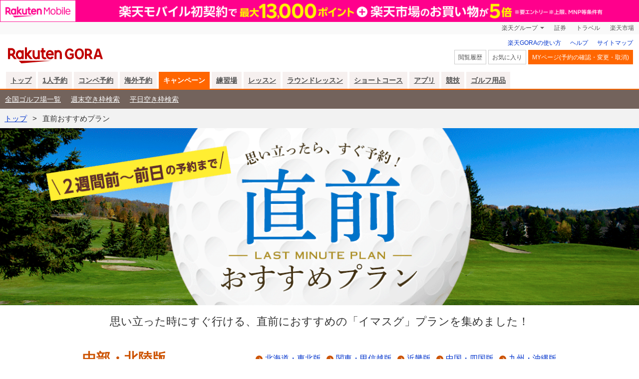

--- FILE ---
content_type: text/html
request_url: https://gora.golf.rakuten.co.jp/doc/special/last_minute/chubu-hokuriku.html
body_size: 20211
content:
<!DOCTYPE html>
<html lang="ja">
<head prefix="og: http://ogp.me/ns#">
<meta charset="utf-8">
<title>直前おすすめプラン | 楽天GORA</title>
<meta name="description" content="思い立った時にゴルフにすぐ行ける、直前におすすめの「イマスグ」プランを集めました！さらに通常予約で使える200円分クーポンを配布中！！">
<meta property="og:title" content="直前おすすめプラン | 楽天GORA">
<meta property="og:description" content="思い立った時にゴルフにすぐ行ける、直前におすすめの「イマスグ」プランを集めました！さらに通常予約で使える200円分クーポンを配布中！！">
<meta property="og:url" content="https://gora.golf.rakuten.co.jp/doc/special/last_minute/chubu-hokuriku.html">
<link rel="canonical" href="https://gora.golf.rakuten.co.jp/doc/special/last_minute/chubu-hokuriku.html">
    <!--ref:g-meta_gora_utf_res-->
    <meta http-equiv="x-ua-compatible" content="IE=edge">
    <meta name="viewport" content="width=device-width, initial-scale=1.0">
    <meta name="format-detection" content="telephone=no">
    <meta property="og:image" content="https://gora.golf.rakuten.co.jp/img/share/logo200x200.gif">
    <meta property="og:type" content="article">
    <meta property="og:site_name" content="楽天GORA">
    <meta property="fb:app_id" content="1037932322966248">
    <meta name="author" content="楽天GORA">
    <link rel="shortcut icon" href="https://gora.golf.rakuten.co.jp/img/favicon.png">
    <link rel="apple-touch-icon" href="https://gora.golf.rakuten.co.jp/smart/img/web-clip.png">
    <style>html,body,div,span,applet,object,iframe,h1,h2,h3,h4,h5,h6,p,blockquote,pre,a,abbr,acronym,address,big,cite,code,del,dfn,em,img,ins,kbd,q,s,samp,small,strike,strong,sub,sup,tt,var,b,u,i,center,dl,dt,dd,ol,ul,li,fieldset,form,label,legend,table,caption,tbody,tfoot,thead,tr,th,td,article,aside,canvas,details,embed,figure,figcaption,footer,header,hgroup,menu,nav,output,ruby,section,summary,time,mark,audio,video{margin:0;padding:0;border:0;font:inherit;font-size:100%;vertical-align:baseline}body,input,label,button,textarea,select{font-family:sans-serif}html{line-height:1}ol,ul{list-style:none}table{border-collapse:collapse;border-spacing:0}caption,th,td{font-weight:normal;vertical-align:middle}q,blockquote{quotes:none}q:before,q:after,blockquote:before,blockquote:after{content:"";content:none}a img{border:none}img{vertical-align:bottom}article,aside,details,figcaption,figure,footer,header,hgroup,main,menu,nav,section,summary{display:block}.rc-h-standard .rc-h-service-bar,.rc-h-standard .rc-h-section-bar{padding-right:12px;padding-left:12px}@media only screen and (max-width: 767px), only screen and (min-device-width: 721px) and (max-device-width: 1024px) and (orientation:portrait), only screen and (min-device-width: 721px) and (max-device-width: 1024px) and (orientation:landscape) {p.noJavascript{margin-bottom:5px;padding:3px;border:2px solid #BF0000;background: #FFEFEF;font-size:12px}}</style>
<link rel="stylesheet" type="text/css" href="https://gora.golf.rakuten.co.jp/common/component_common/css/static_common_v0.1.css">
<link rel="stylesheet" type="text/css" href="/doc/special/last_minute/css/page.css?v=201901016">
<link rel="stylesheet" type="text/css" href="https://gora.golf.rakuten.co.jp/smart/css/calender.css">
<link rel="stylesheet" type="text/css" href="/doc/special/last_minute/css/plan_search_ui.css">

<!-- for error -->
<script type="text/javascript" src="//gora.golf.rakuten.co.jp/common/system_common/js/lib/third_party/jquery/jquery-1.12.4.min.js"></script>
<!-- for error -->
</head>
<body id="pagetop" class="g-page-nav-event" data-global-subsection="event">
<div class="s-page_layout" id="page"> 
  <!-- header -->
  <div class="s-page_head"> 
    <!--ref:g-header_golf_gora_utf_res-->
<style>
  .pc .rc-h-standard,
  .pc.rc-h-standard {
    display: block;
  }

  .sp .g-header,
  .sp.g-header {
    display: none;
  }

  @media only screen and (max-width: 767px),
  only screen and (min-device-width: 721px) and (max-device-width: 1024px) and (orientation:portrait),
  only screen and (min-device-width: 721px) and (max-device-width: 1024px) and (orientation:landscape) {

    .pc .rc-h-standard,
    .pc.rc-h-standard {
      display: none;
    }

    .sp .g-header,
    .sp.g-header {
      display: block;
    }
  }
</style>

<!-- Mobile managed banner-->
<!-- script for banner display and targeting -->
<script src="https://jp.rakuten-static.com/1/grp/banner/js/create.js"></script>
<!-- Responsive banner -->
<div id="mkdiv_header_pitari"></div>
<!-- Mobile managed banner // -->

<div class="pc"><!--ref:g-header_golf_gora_utf-->
<!-- Standard RakutenCommonHeader v0.1.1 CSS starts-->
<link rel="stylesheet" href="https://gora.golf.rakuten.co.jp/css/rc-h-standard.css?v=201807012359" />
<link rel="stylesheet" href="https://gora.golf.rakuten.co.jp/css/notification-1.css" type="text/css" media="all" />
<!-- Standard RakutenCommonHeader v0.1.1 CSS ends-->
<style>
  .g-page-nav-top .g-page-tab-top a,
  .g-page-nav-single .g-page-tab-single a,
  .g-page-nav-compe .g-page-tab-compe a,
  .g-page-nav-event .g-page-tab-event a,
  .g-page-nav-lessonschool .g-page-tab-lessonschool a,
  .g-page-nav-roundlesson .g-page-tab-roundlesson a,
  .g-page-nav-shortcourse .g-page-tab-shortcourse a,
  .g-page-nav-guide .g-page-tab-guide a,
  .g-page-nav-tournament .g-page-tab-tournament a,
  .g-page-nav-gora-app .g-page-tab-gora-app a,
  .g-page-nav-kaigai .g-page-tab-kaigai a,
  .g-page-tab-categorygolf .g-page-tab-categorygolf a {
    background: #ff6600;
    border-color: #ff6600;
    color: #ffffff;
    text-decoration: none;
  }

  .g-header-type-simple .rc-h-site-menu,
  .g-header-type-simple .rc-h-section-bar,
  .g-header-type-simple .rc-h-subsection-bar,
  .g-header-type-simple .rc-h-utility-bar,
  .g-header-type-nonav .rc-h-section-bar,
  .g-header-type-nonav .rc-h-subsection-bar {
    display: none;
  }

  .g-header-type-simple .rc-h-standard .rc-h-site-id [src*=svg] {
    bottom: 0;
  }
</style>
<!-- Standard RakutenCommonHeader v0.1.1 HTML starts-->

<div class="rc-h-standard pc">
  <noscript>
    <div class="rc-h-noscript-bar">
      <div class="rc-h-inner">
        <p>JavaScriptが無効の為、一部のコンテンツをご利用いただけません。JavaScriptの設定を有効にしてからご利用いただきますようお願いいたします。（<a href="https://ichiba.faq.rakuten.net/">設定方法</a>）</p>
      </div>
    </div>
  </noscript>
  <div class="rc-h-utility-bar">
    <div class="rc-h-inner">
      <ul class="rc-h-group-nav">
        <li id="grpNote">
          <noscript><a href="https://card.rakuten.co.jp/entry/">今すぐ2,000ポイント！</a></noscript>
        </li>
        <li class="rc-h-dropdown rc-h-group-dropdown"><a href="https://www.rakuten.co.jp/sitemap/">楽天グループ</a>
          <ul class="rc-h-dropdown-panel">
            <li><a href="https://takarakuji.rakuten.co.jp/?scid=wi_grp_gmx_gra_hepullbu_tkk" rel="nofollow">楽天×宝くじ</a></li>
            <li><a href="https://books.rakuten.co.jp/?scid=wi_grp_gmx_gra_hepullbu_boo" rel="nofollow">楽天ブックス</a></li>
            <li><a href="https://www.rakuten-bank.co.jp/?scid=wi_grp_gmx_gra_hepullbu_bnk" rel="nofollow">楽天銀行</a></li>
            <li><a href="https://toto.rakuten.co.jp/?scid=wi_grp_gmx_gra_hepullbu_tot" rel="nofollow">楽天toto</a></li>
            <li><a href="https://broadband.rakuten.co.jp/?scid=wi_grp_gmx_gra_hepullbu_brd" rel="nofollow">楽天ブロードバンド</a></li>
            <li><a href="https://www.rakuten.co.jp/sitemap/">サービス一覧</a></li>
          </ul>
        </li>
        <li><a href="https://www.rakuten-sec.co.jp/?scid=wi_grp_gmx_gra_hetopbu_sec" rel="nofollow">証券</a></li>
        <li><a href="https://travel.rakuten.co.jp/?scid=wi_grp_gmx_gra_hetopbu_trv" rel="nofollow">トラベル</a></li>
        <li><a href="https://www.rakuten.co.jp/">楽天市場</a></li>
      </ul>
    </div>
  </div>
  <div class="rc-h-service-bar">
    <div class="rc-h-inner">
      <div class="rc-h-site-id">
        <div class="rc-h-logo"><strong><a href="https://gora.golf.rakuten.co.jp/"><img src="https://gora.golf.rakuten.co.jp/img/logo-gora.svg?v=201807012359" width="190" height="32" alt="楽天GORA" /></a></strong></div>
      </div>
      <div class="rc-h-site-menu">
        <div class="rc-h-menu-btns">
          <ul class="rc-h-help-nav">
            <li><a href="https://gora.golf.rakuten.co.jp/doc/guide/help/">楽天GORAの使い方</a></li>
            <li><a href="https://golf.faq.rakuten.net/s/">ヘルプ</a></li>
            <li><a href="https://gora.golf.rakuten.co.jp/doc/sitemap/?l-id=top_sitemap">サイトマップ</a></li>
          </ul>
          <ul class="ritCmtRetMenu">
            <li class="ritRetMenuAst"><a href="https://booking.gora.golf.rakuten.co.jp/history/disp?l-id=top_checked_pt" class="rc-h-action-btn"><span class="rc-h-btn-label">閲覧履歴</span></a></li>
            <li><a href="https://manager.gora.golf.rakuten.co.jp/?menu=my_top&act=favorite&l-id=top_favorite" class="rc-h-action-btn"><span class="rc-h-btn-label">お気に入り</span></a></li>
            <li><a href="https://manager.gora.golf.rakuten.co.jp/?l-id=top_my" class="rc-h-action-btn-color"><span class="rc-h-btn-label">MYページ(予約の確認・変更・取消) </span></a></li>
          </ul>
        </div>
      </div>
    </div>
  </div>
  <div class="rc-h-section-bar">
    <div class="rc-h-inner">
      <ul class="rc-h-section-nav">
        <li class="g-page-tab-top"><a href="https://gora.golf.rakuten.co.jp/?l-id=header-tab-top">トップ</a></li>
        <li class="g-page-tab-single"><a href="https://gora.golf.rakuten.co.jp/single/?l-id=header-tab-single">1人予約</a></li>
        <li class="g-page-tab-compe"><a href="https://gora.golf.rakuten.co.jp/doc/compe/?l-id=header-tab-compe">コンペ予約</a></li>
        <li class="g-page-tab-kaigai"><a href="https://gora.golf.rakuten.co.jp/kaigai/?l-id=header-tab-overseas">海外予約</a></li>
        <li class="g-page-tab-event"><a href="https://gora.golf.rakuten.co.jp/event/?l-id=header-tab-event">キャンペーン</a></li>
        <li class="g-page-tab-practice-range"><a href="https://gora.golf.rakuten.co.jp/practice-range/?l-id=header-tab-practice-range">練習場</a></li>
        <li class="g-page-tab-lessonschool"><a href="https://gora.golf.rakuten.co.jp/lesson/school/?l-id=header-tab-lessonportal">レッスン</a></li>
        <li class="g-page-tab-roundlesson"><a href="https://gora.golf.rakuten.co.jp/lesson/round_lesson/?l-id=header-tab-lesson">ラウンドレッスン</a></li>
        <li class="g-page-tab-shortcourse"><a href="https://gora.golf.rakuten.co.jp/shortcourse/?l-id=header-tab-shortcourse">ショートコース</a></li>
        <li class="g-page-tab-gora-app"><a href="https://gora.golf.rakuten.co.jp/doc/guide/gora_app/?l-id=header-tab-gora-app">アプリ</a></li>
        <li class="g-page-tab-tournament"><a href="https://gora.golf.rakuten.co.jp/tournament/?l-id=header-tab-tournament">競技</a></li>
        <li class="g-page-tab-categorygolf"><a href="https://www.rakuten.co.jp/r-golf/?scid=header-tab-ec" target="_blank" rel="noopener">ゴルフ用品</a></li>
      </ul>
    </div>
  </div>
</div>
<!-- Standard RakutenCommonHeader v0.1.1 HTML ends-->
<!-- Standard RakutenCommonHeader v0.1.1 JS starts-->
<script src="/js/rc-h-standard.js"></script>
<!-- Standard RakutenCommonHeader v0.1.1 JS ends-->

<script>
  var GORA_GLOBAL_SubSection =
    {
      "lesson":
      [
        {"url":"https://event.gora.golf.rakuten.co.jp/contents/range/tokyo/","title":"ゴルフ練習場を探す"},
        {"url":"https://gora.golf.rakuten.co.jp/lesson/round_lesson/","title":"ラウンドレッスンを探す"}
        ],

      "mypage":
      [
        {"url":"https://manager.gora.golf.rakuten.co.jp/?menu=my_top&act=rsv_disp","title":"予約の確認･変更･取り消し"},
        {"url":"https://manager.gora.golf.rakuten.co.jp/?menu=my_top&act=his_disp","title":"プレー履歴"},
        {"url":"https://score.rakuten.co.jp/golf/?menu=my_score&act=score_type","title":"スコア登録"},
        {"url":"https://manager.gora.golf.rakuten.co.jp/?menu=my_top&act=fav_disp","title":"お気に入りゴルフ場"}
      ],

      "links":
      [
        {"url":"https://search.gora.golf.rakuten.co.jp/voice/disp/mode/1?l-id=nabi_guide","title":"全国ゴルフ場一覧"},
        {"url":"https://search.gora.golf.rakuten.co.jp/?menu=srch&act=empty_stock_rank&search_type=1&l-id=nabi_we","title":"週末空き枠検索"},
        {"url":"https://search.gora.golf.rakuten.co.jp/srch/empty_stock_rank/search_type/3/?l-id=nabi_wd","title":"平日空き枠検索"}
      ],

      "guide":
      [
        {"url":"https://search.gora.golf.rakuten.co.jp/voice/disp/mode/1?l-id=nabi_guide","title":"全国ゴルフ場一覧"},
        {"url":"https://search.gora.golf.rakuten.co.jp/?menu=srch&act=empty_stock_rank&search_type=1&l-id=nabi_we","title":"週末空き枠検索"},
        {"url":"https://search.gora.golf.rakuten.co.jp/srch/empty_stock_rank/search_type/3/?l-id=nabi_wd","title":"平日空き枠検索"}
      ],

      "jga":
      [
        {"url":"https://score.rakuten.co.jp/golf/?menu=my_score&act=score_type","title":"スコア登録"},
        {"url":"https://manager.gora.golf.rakuten.co.jp/?menu=my_top&act=rsv_disp","title":"予約の確認･変更･取り消し"},
        {"url":"https://manager.gora.golf.rakuten.co.jp/?menu=my_top&act=his_disp","title":"プレー履歴"},
        {"url":"https://manager.gora.golf.rakuten.co.jp/?menu=my_top&act=fav_disp","title":"お気に入りゴルフ場"}
      ],

      "single":
      [
        {"url":"https://gora.golf.rakuten.co.jp/doc/guide/help/single/?l-id=singletop_guide","title":"活用ガイド"},
        {"url":"https://gora.golf.rakuten.co.jp/single/info/?l-id=singletop_info","title":"インフォメーションデスク"},
        {"url":"https://search.gora.golf.rakuten.co.jp/?menu=srch_solo&act=disp&widthday=7&is_appl_flg=1&is_except_full_flg=1#search_result","title":"先に予約者がいるプラン"},
        {"url":"https://gora.golf.rakuten.co.jp/single/comic/01/?l-id=singletopinfo_comic","title":"まんがでわかる1人予約"},
        {"url":"https://gora.golf.rakuten.co.jp/single/goltomo/?l-id=singletopinfo_goltomo","title":"ゴルとも"},
        {"url":"https://gora.golf.rakuten.co.jp/doc/campaign/single/movie/?l-id=singletopinfo_singlemovie","title":"動画でわかる1人予約"}
      ],

      "tournament":
      [
        {"url":"https://gora.golf.rakuten.co.jp/tournament/mid_senior/","title":"全日本ミッドシニアアマチュアゴルファーズ選手権（7月）"},
        {"url":"https://gora.golf.rakuten.co.jp/tournament/senior_ladies/","title":"全日本女子シニアアマチュアゴルファーズ選手権（7月）"},
        {"url":"https://gora.golf.rakuten.co.jp/tournament/law.html","title":"特定商取引法に準ずる表示"}
      ],

      "shortcourse":
      [
        {"url":"https://search.gora.golf.rakuten.co.jp/voice/short_disp/?l-id=nabi_short_disp","title":"ショートコース一覧"},
        {"url":"https://search.gora.golf.rakuten.co.jp/?menu=srch&act=short_disp&order=rsv&widthday=7&rates_min=0&rates_max=0&other_cond[]=1&l-id=nabi_short_driver","title":"ドライバーが使えるコース"},
        {"url":"https://search.gora.golf.rakuten.co.jp/?menu=srch&act=short_disp&order=rsv&widthday=7&rates_min=0&rates_max=3&l-id=nabi_short_5000","title":"土日祝5千円以下"}
      ],

      "news":
      [
        {"url":"https://gora.golf.rakuten.co.jp/doc/tickets/","title":"ツアー日程・チケット購入"}
      ],

      "event":
      [
        {"url":"https://search.gora.golf.rakuten.co.jp/voice/disp/mode/1?l-id=nabi_guide","title":"全国ゴルフ場一覧"},
        {"url":"https://search.gora.golf.rakuten.co.jp/?menu=srch&act=empty_stock_rank&search_type=1&l-id=nabi_we","title":"週末空き枠検索"},
        {"url":"https://search.gora.golf.rakuten.co.jp/srch/empty_stock_rank/search_type/3/?l-id=nabi_wd","title":"平日空き枠検索"}
      ]
    }
</script>

<script>
  /* Append SubSection if .rc-h-standard and target exist in html */
  'use strict';
  var GORA_GLOBAL_HEADER = GORA_GLOBAL_HEADER || {};
  GORA_GLOBAL_HEADER.getHeader = function () {
    var _header = document.getElementsByClassName('rc-h-standard')[0] || false;
    GORA_GLOBAL_HEADER['parentHeader'] = _header;
    return _header;
  };
  GORA_GLOBAL_HEADER.subSection = function () {
    var _header = GORA_GLOBAL_HEADER.getHeader(),
      _subSection = document.getElementsByClassName('rc-h-subsection-bar')[0] || false,
      key = document.body.getAttribute('data-global-subsection');

    if (_header && !_subSection) {
      if (typeof GORA_GLOBAL_SubSection_Override !== 'undefined' && GORA_GLOBAL_SubSection_Override.length > 0) {
        // ページ内にオーバーライド用データがあればそちら優先
        GORA_GLOBAL_HEADER.appendSubSection(GORA_GLOBAL_SubSection_Override);

      }
      else if (typeof GORA_GLOBAL_SubSection !== 'undefined' && GORA_GLOBAL_SubSection[key]) {
        // ページ内にデフォルトデータがあればそちら優先
        GORA_GLOBAL_HEADER.appendSubSection(GORA_GLOBAL_SubSection[key]);
      }
    }
  };
  GORA_GLOBAL_HEADER.appendSubSection = function (GORA_GLOBAL_SubSection_Data) {
    var key = document.body.getAttribute('data-global-subsection'),
      subSectionNode = document.createElement('div');
    subSectionNode.className = 'rc-h-subsection-bar';
    var subSectionHtml = '<div class="rc-h-inner"><ul class="rc-h-subsection-nav">';
    GORA_GLOBAL_SubSection_Data.forEach(function (item) {
      var _list = '<li><a href="' + item.url + '">' + item.title + '</a></li>';
      subSectionHtml += _list;
    });
    subSectionHtml += '</ul></div>';
    GORA_GLOBAL_HEADER['parentHeader'].appendChild(subSectionNode);
    subSectionNode.innerHTML = subSectionHtml;
  };
  GORA_GLOBAL_HEADER.subSectionJsonCallback = function (data) {
    GORA_GLOBAL_HEADER.appendSubSection(data);
  };

  document.addEventListener("DOMContentLoaded", function () {
    // Handler when the DOM is fully loaded
    GORA_GLOBAL_HEADER.subSection();
  });
</script></div>
<div class="sp"><!--ref:g-header_utf_sp-->
<!-- global_header_start -->
<link rel="stylesheet" type="text/css" href="//gora.golf.rakuten.co.jp/common/smart/css/g-header_sp.css" />
<header class="g-header sp" id="header">
  <div class="g-header-service">
    <div class="g-header-brand"><a href="https://gora.golf.rakuten.co.jp/smart/iphone_top.html?l-id=smart_header_logo" class="g-logo" id="logo"><img src="//gora.golf.rakuten.co.jp/img/logo-gora_2l.svg?v=201807012359" alt="楽天GORA" width="75" height="40"></a>
    </div>
    <div class="g-header-utility"><a href="https://gora.golf.rakuten.co.jp/smart/iphone_top.html?l-id=smart_header_top" class="g-header-button">トップページへ</a></div>
  </div>
</header>
<!-- global_header_end --></div> 
  </div>
  <!-- /header -->
  
  <main class="s-page_body"> 
    <!-- pankuzu -->
    <nav class="s-page_nav" aria-label="パンくずリスト">
      <ol class="s-breadcrumb">
        <li><a href="//gora.golf.rakuten.co.jp/" title="トップ">トップ</a></li>
        <li aria-current="page"><span title="直前おすすめプラン">直前おすすめプラン</span></li>
      </ol>
    </nav>
    <!-- /pankuzu -->
<div style="width: 98%; margin: 0px auto;">
  <meta charset="utf-8">
<!--
<div class="g-notice">
<style>.g-notice-container{padding:0 10px;}.g-notice{margin:10px 0;padding:5px;border:1px solid #cecece;background:#ffffdd;text-align:center;font-size:12px;}</style>
 <a href="https://gora.golf.rakuten.co.jp/ct/com_temp/partial/g-notice-caution-type-b.html"><b>システムメンテナンスのお知らせ</b></a>│
</div> -->
</div>

<!-- common-event-header -->
<div class="seasonally-h-last_minute">
<!-- seasonally-cmn-header -->
  <!-- fall-fes-common-header -->
<!--
<link rel="stylesheet" type="text/css" href="/doc/special/seasonally-cmn-parts/css/seasonally-cmn-autumn.css?v=20200903">
<div id="fall-fes-header">
  <div class="fall-fes-common s-pc">
    <div class="menu">
      <div class="top-bg-container">
        <div class="menu-inner s-cfx"> <a class="icon-main-logo js-scroll" href="#fall-fes-footer"><img src="/doc/special/seasonally-cmn-parts/img/logo-fall.png" alt="楽天GORA 2020 秋GOLF"></a>
          <div class="list-menu">
            <ul class="list-menu-inner s-cfx">
              <li class="menu-ttl"> <span><span class="icon-update">11/30 更新！</span>キャンペーン</span>
                <div class="content">
                  <ul class="sub-menu-list">
                    <!--<li class="link-list s-cfx"> <a class="link-img" href="https://gora.golf.rakuten.co.jp/doc/special/limited-plan/?l-id=2020atm-mn-limited-plan"> <img src="/event/img/600x352/limited-plan_600x352.jpg?v=20201116" width="600" height="352" alt="80時間限定"> </a> <a class="link-text" href="https://gora.golf.rakuten.co.jp/doc/special/limited-plan/?l-id=2020atm-mn-limited-plan">
                      <dl>
                        <dt><span class="datetime">2020年11月16日 ~ 2020年11月19日</span>80時間限定<!--<span class="icon-new">NEW!</span></dt>
                        <dd>11/19(木)16:59迄80時間限定プラン公開中</dd>
                      </dl>
                      </a> </li>-->
                      <!--<li class="link-list s-cfx"> <a class="link-img" href="https://gora.golf.rakuten.co.jp/doc/campaign/hayawari/?l-id=2020atm-mn-hayawari"> <img src="/event/img/600x352/hayawari-coupon_600x352.jpg?v=20201121" width="600" height="352" alt="早期予約キャンペーン"> </a> <a class="link-text" href="https://gora.golf.rakuten.co.jp/doc/campaign/hayawari/?l-id=2020atm-mn-hayawari">
                      <dl>
                        <dt><span class="datetime">2020年11月21日 ~ 2020年11月30日</span>早期予約<span class="icon-new">NEW!</span></dt>
                        <dd>【1月～4月のプレー対象】早期予約キャンペーン</dd>
                      </dl>
                      </a> </li>-->
                      <!--<li class="link-list s-cfx"> <a class="link-img" href="https://gora.golf.rakuten.co.jp/doc/campaign/single/fes/?l-id=2020atm-mn-fes"> <img src="/event/img/600x352/fes_600x352.gif?v=20201119" width="600" height="352" alt="1人予約7日間おすすめプラン"> </a> <a class="link-text" href="https://gora.golf.rakuten.co.jp/doc/campaign/single/fes/?l-id=2020atm-mn-fes">
                      <dl>
                        <dt><span class="datetime">2020年11月19日 ~ 2020年11月25日</span>1人予約7日間おすすめプラン<!--<span class="icon-new">NEW!</span></dt>
                        <dd>1人予約のおすすめプランあります</dd>
                      </dl>
                      </a> </li>-->
                    <!--<li class="link-list s-cfx"> <a class="link-img" href="https://gora.golf.rakuten.co.jp/doc/special/eagles_annual/?l-id=2020atm-mn-eagles_annual"> <img src="/event/img/600x352/eagles_annual_600x352.jpg?v=20201125" width="600" height="352" alt="楽天イーグルス感謝祭"> </a> <a class="link-text" href="https://gora.golf.rakuten.co.jp/doc/special/eagles_annual/?l-id=2020atm-mn-eagles_annual">
                      <dl>
                        <dt><span class="datetime">2020年11月25日 ~ 2020年11月30日</span>楽天イーグルス感謝祭<!--<span class="icon-new">NEW!</span></dt>
                        <dd>対象のゴルフ場予約に使える最大2,000円分クーポンがもらえる！ </dd>
                      </dl>
                      </a> </li>-->
                    <!--<li class="link-list s-cfx"> <a class="link-img" href="https://gora.golf.rakuten.co.jp/doc/special/gentei/?l-id=2020atm-mn-gentei"> <img src="/event/img/600x352/gentei_600x352.jpg?v=20201130" width="600" height="352" alt="GORAイチオシプラン特集"> </a> <a class="link-text" href="https://gora.golf.rakuten.co.jp/doc/special/gentei/?l-id=2020atm-mn-gentei">
                      <dl>
                        <dt><span class="datetime">2020年11月30日 ~ 2021年1月31日</span>GORAイチオシプラン特集<span class="icon-new">NEW!</span></dt>
                        <dd>12月1月のプレー予約に使える1,000円分割引イチオシクーポン</dd>
                      </dl>
                      </a> </li>-->
                      <!--<li class="link-list s-cfx"> <a class="link-img" href="https://gora.golf.rakuten.co.jp/doc/special/newyear/?l-id=2020atm-mn-newyear"> <img src="/event/img/600x352/newyear_600x352.jpg?v=20201124" width="600" height="352" alt="年末年始ゴルフ特集"> </a> <a class="link-text" href="https://gora.golf.rakuten.co.jp/doc/special/newyear/?l-id=2020atm-mn-newyear">
                      <dl>
                        <dt><span class="datetime">2020年11月24日 ~ 2021年1月11日</span>年末年始ゴルフ特集<span class="icon-new">NEW!</span></dt>
                        <dd>2020年の打ち納めと2021年の初打ちに!</dd>
                      </dl>
                      </a> </li>-->
                    <!--<li class="link-list s-cfx"> <a class="link-img" href="https://gora.golf.rakuten.co.jp/doc/special/golf-coupon/?l-id=2020atm-mn-golf-coupon"> <img src="/event/img/600x352/golf-coupon_600x352.png?v=20201101" width="600" height="352" alt="クーポンSALE"> </a> <a class="link-text" href="https://gora.golf.rakuten.co.jp/doc/campaign/hayawari/?l-id=2020atm-mn-golf-coupon">
                      <dl>
                        <dt><span class="datetime">2020年11月1日 ~ 2020年11月7日</span>クーポンSALE<!--<span class="icon-new">NEW!</span></dt>
                        <dd>11月12月の予約に使える2,000円分割引クーポン</dd>
                      </dl>
                      </a> </li>-->
                      <!--<li class="link-list s-cfx"> <a class="link-img" href="https://gora.golf.rakuten.co.jp/doc/campaign/single/coupon/?l-id=2020atm-mn-coupon"> <img src="/event/img/600x352/coupon_600x352.jpg" width="600" height="352" alt="1人予約すぐに使える400円分クーポンプレゼント"> </a> <a class="link-text" href="https://gora.golf.rakuten.co.jp/doc/campaign/single/coupon/?l-id=2020atm-mn-coupon">
                      <dl>
                        <dt><span class="datetime">2020年11月4日 ~ 2020年11月30日</span>1人予約クーポンキャンペーン<span class="icon-new">NEW!</span></dt>
                        <dd>1人予約すぐに使える400円分クーポンプレゼント</dd>
                      </dl>
                      </a> </li>
                  </ul>
                </div>
              </li>
              <li class="menu-ttl"> <span><!--<span class="icon-update">10/9 更新！</span>おすすめの特集</span>
                <div class="content">
                  <ul class="sub-menu-list-column04 s-cfx">
                    <li class="link-list"> <a class="link-img" href="https://gora.golf.rakuten.co.jp/doc/special/coronavirus-measures/?l-id=2020atm-mn-coronavirus-measures"> <img src="https://gora.golf.rakuten.co.jp/event/img/200x200/coronavirus-measures_200x200.jpg" width="200" height="200" alt="with コロナ時代の新しいゴルフを楽しみ方"> </a> <a class="link-text" href="https://gora.golf.rakuten.co.jp/doc/special/coronavirus-measures/?l-id=2020atm-mn-coronavirus-measures">
                      <dl>
                        <dt>with コロナ時代の新しいゴルフを楽しみ方</dt>
                        <dd>ゴルフの楽しみ方のニューノーマルを伝授！</dd>
                      </dl>
                      </a> </li>
                      <li class="link-list"> <a class="link-img" href="https://gora.golf.rakuten.co.jp/doc/special/escort/?l-id=2020atm-mn-escort"> <img src="https://gora.golf.rakuten.co.jp/event/img/200x200/escort_200x200.jpg" width="200" height="200" alt="ベテランゴルファー必読！"> </a> <a class="link-text" href="https://gora.golf.rakuten.co.jp/doc/special/escort/?l-id=2020atm-mn-escort">
                      <dl>
                        <dt>ベテランゴルファー必読！</dt>
                        <dd>初心者への上手なアドバイスの仕方</dd>
                      </dl>
                      </a> </li>
                      <!--<li class="link-list"> <a class="link-img" href="https://gora.golf.rakuten.co.jp/doc/special/play_safe/?l-id=2020atm-mn-play-safe"> <img src="https://gora.golf.rakuten.co.jp/doc/special/play_safe/asset/img/bn_200x200.png" width="200" height="200" alt="プレイ・セーフ 安全・安心にゴルフを楽しむために"> </a> <a class="link-text" href="https://gora.golf.rakuten.co.jp/doc/special/play_safe/?l-id=2020atm-mn-play-safe">
                      <dl>
                        <dt>プレイ・セーフ 安全・安心にゴルフを楽しむために</dt>
                        <dd>安全・安心にゴルフを楽しむために</dd>
                      </dl>
                      </a> </li>-->
                    <!--<li class="link-list"> <a class="link-img" href="https://gora.golf.rakuten.co.jp/doc/special/jikai/?l-id=2020atm-mn-jikai"> <img src="https://gora.golf.rakuten.co.jp/event/img/200x200/jikai_200x200.gif" width="200" height="200" alt="プレー人数×500円分予約クーポン"> </a> <a class="link-text" href="https://gora.golf.rakuten.co.jp/doc/special/jikai/?l-id=2020atm-mn-jikai">
                      <dl>
                        <dt>プレー人数×500円分予約クーポン</dt>
                        <dd>【翌月対象】あとからもらえる！プレー人数×500円クーポン</dd>
                      </dl>
                      </a> </li>
                      <li class="link-list"> <a class="link-img" href="https://gora.golf.rakuten.co.jp/doc/special/nighter-golf/?l-id=2020atm-mn-nighter-golf"> <img src="https://gora.golf.rakuten.co.jp/event/img/200x200/nighter-golf_200x200.jpg" width="200" height="200" alt="ナイターゴルフ特集"> </a> <a class="link-text" href="https://gora.golf.rakuten.co.jp/doc/special/nighter-golf/?l-id=2020atm-mn-nighter-golf">
                      <dl>
                        <dt>ナイターゴルフ特集</dt>
                        <dd>幻想的なライトアップの中で快適ラウンド！ナイターゴルフのすすめ</dd>
                      </dl>
                      </a> </li>
                      <!--<li class="link-list"> <a class="link-img" href="https://gora.golf.rakuten.co.jp/doc/special/gentei/?l-id=2020atm-mn-gentei"> <img src="https://gora.golf.rakuten.co.jp/event/img/200x200/gentei_200x200.jpg" width="200" height="200" alt="GORAイチオシプラン特集"> </a> <a class="link-text" href="https://gora.golf.rakuten.co.jp/doc/special/gentei/?l-id=2020atm-mn-gentei">
                      <dl>
                        <dt>GORAイチオシプラン特集</dt>
                        <dd>10月11月のプレー予約に使える1,000円分割引イチオシクーポン</dd>
                      </dl>
                      </a> </li>-->
                    <!--<li class="link-list"> <a class="link-img" href="https://gora.golf.rakuten.co.jp/doc/special/last_minute/?l-id=2020atm-mn-last-minute"> <img src="https://gora.golf.rakuten.co.jp/event/img/200x200/last_minute_200x200.png" width="200" height="200" alt="直前おすすめプラン"> </a> <a class="link-text" href="https://gora.golf.rakuten.co.jp/doc/special/last_minute/?l-id=2020atm-mn-last-minute">
                      <dl>
                        <dt>直前おすすめプラン</dt>
                        <dd>【2週間前〜前日対象】直前おすすめプラン</dd>
                      </dl>
                      </a> </li>
                    <li class="link-list"> <a class="link-img" href="https://gora.golf.rakuten.co.jp/doc/special/autumn/?l-id=2020atm-mn-autumn-leaves"> <img src="https://gora.golf.rakuten.co.jp/event/img/200x200/autumn-leaves-200x200.png" width="200" height="200" alt="紅葉が美しいゴルフ場特集"> </a> <a class="link-text" href="https://gora.golf.rakuten.co.jp/doc/special/autumn/?l-id=2020atm-mn-autumn-leaves">
                      <dl>
                        <dt>紅葉が美しいゴルフ場特集</dt>
                        <dd>紅葉を堪能できるコースをご紹介</dd>
                      </dl>
                      </a> </li>
                  </ul>
                </div>
              </li>
            </ul>
          </div>
        </div>
      </div>
    </div>
  </div>
  <div class="fall-fes-common-sp s-sp">
    <div class="menu" data-role="megamenu">
      <div class="menu-inner"> <a class="icon-main-logo js-scroll" href="#fall-fes-footer"><img src="/doc/special/seasonally-cmn-parts/img/logo-fall.png" height="81" alt="楽天GORA2020秋ゴルフ"></a> <a class="menu-dropdown menu-dropdown-open" href="#" data-role="megamenu-open">MENU</a> <a class="menu-dropdown menu-dropdown-close" href="#" data-role="megamenu-close">CLOSE</a>
        <div class="list-menu content">
          <ul class="list-menu-inner">
            <li class="menu-ttl s-cfx">
              <dl>
                <dt>キャンペーン</dt>
                <dd>
                  <ul class="sub-menu-list">
                    <!--<li class="link-list"> <span class="icon-noupdate">11/16 更新！</span> <a class="link-img" href="https://gora.golf.rakuten.co.jp/doc/special/limited-plan/?l-id=2020atm-mn-limited-plan"> <img src="/event/img/600x352/limited-plan_600x352.jpg?v=20201116" width="600" height="352" alt="80時間限定"> </a> </li>-->
                    <!--<li class="link-list"> <span class="icon-update">11/21 更新！</span> <a class="link-img" href="https://gora.golf.rakuten.co.jp/doc/campaign/hayawari/?l-id=2020atm-mn-hayawari"> <img src="/event/img/600x352/hayawari-coupon_600x352.jpg?v=20201121" width="600" height="352" alt="早期予約"> </a> </li>-->
                    <!--<li class="link-list" style="margin-top:10px;"> <span class="icon-noupdate">11/19 更新！</span> <a class="link-img" href="https://gora.golf.rakuten.co.jp/doc/campaign/single/fes/?l-id=2020atm-mn-fes"> <img src="/event/img/600x352/fes_600x352.gif?v=20201119" width="600" height="352" alt="1人予約7日間おすすめプラン"> </a> </li>
                    <li class="link-list"> <span class="icon-noupdate">11/25 更新！</span> <a class="link-img" href="https://gora.golf.rakuten.co.jp/doc/special/eagles_annual/?l-id=2020atm-mn-eagles_annual"> <img src="/event/img/600x352/eagles_annual_600x352.jpg?v=20201125" width="600" height="352" alt="楽天イーグルス感謝祭"> </a> </li>
                    <li class="link-list" style="margin-top:10px;"> <span class="icon-update">11/30 更新！</span> <a class="link-img" href="https://gora.golf.rakuten.co.jp/doc/special/gentei/?l-id=2020atm-mn-gentei"> <img src="/event/img/600x352/gentei_600x352.jpg?v=20201130" width="600" height="352" alt="GORAイチオシプラン特集"> </a> </li>
                    <!--<li class="link-list" style="margin-top:10px;"> <span class="icon-update">11/24 更新！</span> <a class="link-img" href="https://gora.golf.rakuten.co.jp/doc/special/newyear/?l-id=2020atm-mn-newyear"> <img src="/event/img/600x352/newyear_600x352.jpg?v=20201124" width="600" height="352" alt="年末年始ゴルフ特集"> </a> </li>-->
                     <!--<li class="link-list"> <span class="icon-noupdate">11/1 更新！</span> <a class="link-img" href="https://gora.golf.rakuten.co.jp/doc/special/golf-coupon/?l-id=2020atm-mn-golf-coupon"> <img src="/event/img/600x352/golf-coupon_600x352.png?v=20201101" width="600" height="352" alt="クーポンSALE"> </a> </li>-->
                     <!--<li class="link-list" style="margin-top:10px;"> <span class="icon-update">11/4 更新！</span> <a class="link-img" href="https://gora.golf.rakuten.co.jp/doc/campaign/single/coupon/?l-id=2020atm-mn-coupon"> <img src="/event/img/600x352/coupon_600x352.jpg" width="600" height="352" alt="1人予約すぐに使える400円分クーポンプレゼント"> </a> </li>
                  </ul>
                </dd>
              </dl>
            </li>
            <li class="menu-ttl s-cfx">
              <dl>
                <dt>おすすめの特集</dt>
                <dd>
                  <ul class="sub-menu-list-column04 s-cfx">
                    <li class="link-list"> <a class="link-text" href="https://gora.golf.rakuten.co.jp/doc/special/coronavirus-measures/?l-id=2020atm-mn-coronavirus-measures">with コロナ時代の<br class="s-sp">新しいゴルフを楽しみ方</a> </li>
                    <li class="link-list"> <a class="link-text" href="https://gora.golf.rakuten.co.jp/doc/special/escort/?l-id=2020atm-mn-escort">ベテランゴルファー必読！</a> </li>
                    <!--<li class="link-list"> <a class="link-text" href="https://gora.golf.rakuten.co.jp/doc/special/play_safe/?l-id=2020atm-mn-play-safe">プレイ・セーフ 安全・安心にゴルフを<br class="s-sp">楽しむために</a> </li>-->
                    <!--<li class="link-list"> <a class="link-text" href="https://gora.golf.rakuten.co.jp/doc/special/jikai/?l-id=2020atm-mn-jika">プレー人数×500円分予約クーポン</a> </li>-->
                    <!--<li class="link-list"> <a class="link-text" href="https://gora.golf.rakuten.co.jp/doc/special/nighter-golf/?l-id=2020atm-mn-nighter-golf">ナイターゴルフ特集</a> </li>-->
                    <!--<li class="link-list"> <a class="link-text" href="https://gora.golf.rakuten.co.jp/doc/special/gentei/?l-id=2020atm-mn-gentei">GORAイチオシプラン特集</a> </li>-->
                    <!--<li class="link-list"> <a class="link-text" href="https://gora.golf.rakuten.co.jp/doc/special/last_minute/?l-id=2020atm-mn-last-minute">直前おすすめプラン</a> </li>-->
                    <!--<li class="link-list"> <a class="link-text" href="https://gora.golf.rakuten.co.jp/doc/special/autumn/?l-id=2020atm-mn-autumn-leaves">紅葉が美しいゴルフ場特集</a> </li>
                  </ul>
                </dd>
              </dl>
            </li>
          </ul>
          <a class="btn-bottom-close js-scroll" href="#pagetop" data-role="megamenu-close"><span>CLOSE</span></a> </div>
      </div>
    </div>
  </div>
  <!-- /.fall-fes-common-header 
</div>
 --> 
<!-- /.fall-fes-common-header -->
<!-- /seasonally-cmn-header -->
</div>
<!-- /common-event-header -->
    <div class="s-page_content"> 
      <section class="s-section"> 
        <div class="smod-hero">
  <figure class="smod-hero_head">
      <h1 class="s-pc"><img src="/doc/special/last_minute/img/title.png?v=20190218" alt="直前おすすめプラン" width="1280" height="360"></h1>
      <h1 class="s-sp"><img src="/doc/special/last_minute/img/title-sp.png?v=201909" alt="直前おすすめプラン"></h1>
  </figure>
</div>
<div class="s-section_content">
  <div class="smod-hero_body">
    <h2 class="smod-hero_text">思い立った時にすぐ行ける、直前におすすめの「イマスグ」プランを集めました！
      <!--さらに通常予約で使える200円分クーポンを配布中！！--></h2>
  </div>
  <!--
  <div class="smod-couponEntry">
    <div class="Coupon Effect">
      <div class="white-box"> <a href="https://coupon.rakuten.co.jp/getCoupon?getkey=WkpEWS1EUENWLU1ITVAtSVpNUg--">
        <p class="Catch">通常予約でクーポン利用可能なコースで使える</p>
        <p class="Number">先着<br>
          <em>1,000</em><br>
          名様</p>
        <p class="Price">200円分クーポンを獲得する</p>
        <div class="Click">こちらを<br class="s-sp">
          クリックしてください！</div>
        <ul class="Term">
          <li>クーポン獲得期間：2019年10月16日(水) ～ 12月31日(火)23:59</li>
          <li>利用&amp;プレー対象期間：2019年10月16日(水) ～ 12月31日(火)</li>
        </ul>
        <p class="Caution">「1人目無料」など、無料対象となる条件で予約＆プレーされたお客様はクーポン適用対象外となります。<br>
          1人予約・電話予約・リクエスト予約は対象外となります。</p>
        </a> </div>
    </div>
    <p class="howto-racoupon"><a href="https://gora.golf.rakuten.co.jp/doc/guide/racoupon/" target="_blank">ゴルフ場予約　割引クーポンの使い方はこちら</a></p>
    <div class="link-attention"><a class="link-box js-scroll" href="#campaign-info">キャンペーン詳細を必ずご確認ください。</a></div>
    <!--<p class="s-text_emph attention-text">こちらのキャンペーンは終了いたしました。</p>
  </div>
-->
</div>


        <div class="s-section_content">
          <div class="s-pc"> 
            <!-- 地域 -->
            <nav id="calendar" class="area-box">
              <ul>
                <li class="area-name">中部・北陸版</li>
                <li class="area-list"><a href="/doc/special/last_minute/hokkaido-tohoku.html#calendar">北海道・東北版</a></li>
                <li class="area-list"><a href="/doc/special/last_minute/index.html#calendar">関東・甲信越版</a></li>
                <!--li class="area-list"><a href="/doc/special/last_minute/chubu-hokuriku.html#calendar">中部・北陸版</a></li-->
                <li class="area-list"><a href="/doc/special/last_minute/kinki.html#calendar">近畿版</a></li>
                <li class="area-list"><a href="/doc/special/last_minute/chugoku-shikoku.html#calendar">中国・四国版</a></li>
                <li class="area-list"><a href="/doc/special/last_minute/kyushu-okinawa.html#calendar">九州・沖縄版</a></li>
              </ul>
            </nav>
            <!-- /地域 --> 
            <!-- 都道府県 -->
            <nav class="pref-box">
              <ul>
                <li class="pref-list-active"><a href="/doc/special/last_minute/chubu-hokuriku.html#calendar">中部・北陸</a></li>
                <li class="pref-list"><a href="/doc/special/last_minute/gifu.html#calendar">岐阜</a></li>
                <li class="pref-list"><a href="/doc/special/last_minute/mie.html#calendar">三重</a></li>
                <li class="pref-list"><a href="/doc/special/last_minute/aichi.html#calendar">愛知</a></li>
                <li class="pref-list"><a href="/doc/special/last_minute/hokuriku.html#calendar">富山・福井・石川</a></li>
              </ul>
            </nav>
            <!-- /都道府県 --> 
            <!-- 月 -->
            <div class="calendar-box">
              <ul>
                <li class="calendar-name">2週間前〜前日の直前予約におすすめの[イマスグ]プラン</li>
              </ul>
            </div>
            <!-- /月 --> 
            <!-- カレンダー --> 
            <!-- <script type="text/javascript" src="//gora.golf.rakuten.co.jp/common/system_common/js/lib/third_party/jquery/jquery-1.12.4.min.js"></script> -->
<script type="text/javascript" src="//gora.golf.rakuten.co.jp/common/system_common/js/lib/third_party/react/react.min.js"></script>
<script type="text/javascript" src="//gora.golf.rakuten.co.jp/common/system_common/js/lib/third_party/react/react-dom.min.js"></script>
<script type="text/javascript" src="//gora.golf.rakuten.co.jp/common/system_common/js/lib/third_party/react/module/react-tooltip.min.js"></script>
<script charset="euc-jp" type="text/javascript" src="//gora.golf.rakuten.co.jp/common/system_common/js/search/view/result.eval.js?v=20170511"></script>
<script type="text/javascript" src="//gora.golf.rakuten.co.jp/common/system_common/js/lib/third_party/jquery/module/jquery.ba-bbq.min.modified.js"></script> 
            <script type='text/javascript' src='//gora.golf.rakuten.co.jp/common/system_common/js/search/control/special_page.js?date=date&offset_date=1&widthday=14&plan_day%5B%5D=0&plan_day%5B%5D=1&plan_day%5B%5D=2&prefecture%5B%5D=16&prefecture%5B%5D=17&prefecture%5B%5D=18&prefecture%5B%5D=21&prefecture%5B%5D=23&prefecture%5B%5D=24&facility_type%5B%5D=normal&c_id=&c_id_priority=&c_id_restrict=&plan_name_keyword=%5B%E3%82%A4%E3%83%9E%E3%82%B9%E3%82%B0%5D&sort=reservation_count&section=stock&plan_with_stock_only=true'></script> 
            <!-- /カレンダー --> 
          </div>
          
<div id="l-calendar-sp" class="s-sp">
  <div class="search-box">
    <div class="search-box_title">直前の[イマスグ]プラン検索</div>
    <div class="search-box_inner">
      <form action="//search.gora.golf.rakuten.co.jp/" method="get" name="srch">
        <input id="catalyst_search_id" type="hidden" name="l-id" value="ip_ser_last-minute">
        <input type="hidden" name="menu" value="srch" />
        <input type="hidden" name="act" value="disp" />
        <input type="hidden" name="focus" value="0" />
        <input type="hidden" name="search_flag" />
        <!--<input type="hidden" name="_dummy" value="◇楽天◇" />-->
        <div class="search-box_cell s-cfx">
          <div class="search-box_attention">エリアを選択してください</div>
          <div class="search-box_headline">エリア</div>
          <div class="s-float_right">
            <select name="area[]" size="1" class="search-box_area" id="area">
              <option value="102" selected>■関東・甲信越</option>
              <option value="8"> 茨城県</option>
              <option value="9"> 栃木県</option>
              <option value="10"> 群馬県</option>
              <option value="11"> 埼玉県</option>
              <option value="12"> 千葉県</option>
              <option value="13"> 東京都</option>
              <option value="14"> 神奈川県</option>
              <option value="19"> 山梨県</option>
              <option value="20"> 長野県</option>
              <option value="22"> 静岡県</option>
              <option value="105">■近畿</option>
              <option value="25"> 滋賀県</option>
              <option value="26"> 京都府</option>
              <option value="27"> 大阪府</option>
              <option value="28"> 兵庫県</option>
              <option value="29"> 奈良県</option>
              <option value="30"> 和歌山県</option>
              <option value="104">■中部</option>
              <option value="21"> 岐阜県</option>
              <option value="23"> 愛知県</option>
              <option value="24"> 三重県</option>
              <option value="103">■北陸</option>
              <option value="15"> 新潟県</option>
              <option value="16"> 富山県</option>
              <option value="17"> 石川県</option>
              <option value="18"> 福井県</option>
              <option value="106">■中国</option>
              <option value="31"> 鳥取県</option>
              <option value="32"> 島根県</option>
              <option value="33"> 岡山県</option>
              <option value="34"> 広島県</option>
              <option value="35"> 山口県</option>
              <option value="107">■四国</option>
              <option value="36"> 徳島県</option>
              <option value="37"> 香川県</option>
              <option value="38"> 愛媛県</option>
              <option value="39"> 高知県</option>
              <option value="108">■九州・沖縄</option>
              <option value="40"> 福岡県</option>
              <option value="41"> 佐賀県</option>
              <option value="42"> 長崎県</option>
              <option value="43"> 熊本県</option>
              <option value="44"> 大分県</option>
              <option value="45"> 宮崎県</option>
              <option value="46"> 鹿児島県</option>
              <option value="47"> 沖縄県</option>
              <option value="101">■北海道・東北</option>
              <option value="1"> 北海道</option>
              <option value="2"> 青森県</option>
              <option value="3"> 岩手県</option>
              <option value="4"> 宮城県</option>
              <option value="5"> 秋田県</option>
              <option value="6"> 山形県</option>
              <option value="7"> 福島県</option>
            </select>
          </div>
        </div>
        <div class="search-box_line"></div>
        <div class="search-box_cell s-cfx">
          <div class="search-box_attention">2週間前〜前日まで</div>
          <div class="search-box_headline"> プレー日 </div>
          <div class="search-box_popup" id="checkInDateButton"><a href="#pagetop" id="checkInDateLabel" class="search-box_popup_icon"></a></div>
          <input type="hidden" name="year" id="f_nen1" value=""/>
          <input type="hidden" name="month" id="f_tuki1" value=""/>
          <input type="hidden" name="day" id="f_hi1" value=""/>
          <script type="text/javascript">
              // プレー日初期値
              var dateTime=new Date();
              dateTime.setTime(dateTime.getTime() + 86400000);
              document.getElementById("f_nen1").value = dateTime.getFullYear();
              document.getElementById("f_tuki1").value = dateTime.getMonth()+1;
              document.getElementById("f_hi1").value = dateTime.getDate();
            </script> 
        </div>
        <div class="search-box_line"></div>
        <div class="search-box_cell s-cfx">
          <div class="search-box_headline">プレー料金</div>
          <div class="s-float_right">
            <select name="rates_min" class="search-box_price">
              <option value="0" selected>指定なし</option>
              <option value="1">5,000</option>
              <option value="2">7,000</option>
              <option value="3">9,000</option>
              <option value="4">10,000</option>
              <option value="5">12,000</option>
              <option value="6">14,000</option>
              <option value="7">16,000</option>
              <option value="8">18,000</option>
              <option value="9">20,000</option>
            </select>
            <div class="s-float_left">～</div>
            <select name="rates_max" class="search-box_price">
              <option value="0" selected>指定なし</option>
              <option value="1">5,000</option>
              <option value="2">6,000</option>
              <option value="3">8,000</option>
              <option value="4">10,000</option>
              <option value="5">11,000</option>
              <option value="6">13,000</option>
              <option value="7">15,000</option>
              <option value="8">17,000</option>
              <option value="9">19,000</option>
              <option value="10">21,000</option>
              <option value="11">23,000</option>
              <option value="12">25,000</option>
            </select>
          </div>
        </div>
        <div class="search-box_line"></div>
        <div class="search-box_cell s-cfx">
          <div class="search-box_headline">キーワード</div>
          <div class="s-float_right">
            <input name="srch_keyword" type="text" class="search-box_keyword" id="search_c_name" value="[イマスグ]" />
          </div>
        </div>
        <div class="search-box_button">
          <input id="submit" type="submit" value="検索する"/>
        </div>
      </form>
    </div>
  </div>
</div>
 
          <!--
<div id="campaign-info" class="s-section_content s-mb40 s-mt40">
  <h2 class="detail-title">【キャンペーン詳細】</h2>
  <table class="detail-box s-table">
    <tbody>
      <tr>
        <th>クーポンご利用方法</th>
        <td><ul>
            <li>1. クーポンを獲得した後、対象コースのプランの予約ステップに進む。<br>
              （クーポン獲得時には楽天IDでのログインが必要です。獲得は無料です。）</li>
            <li>2. 予約ステップ（予約内容確認）で「クーポン利用」の欄に表示されるクーポンを選択後、予約手続きを進める。</li>
          </ul></td>
      </tr>
      <tr>
        <th>クーポン名</th>
        <td>通常予約専用★200円分割引クーポン（2019/12/31までのプレーに利用可能）※１人予約は使用不可</td>
      </tr>
      <tr>
        <th>クーポン利用＆プレー対象期間</th>
        <td>2019年10月16日(水) ～ 2019年12月31日(火)</td>
      </tr>
      <tr>
        <th>クーポン獲得期間</th>
        <td>2019年10月16日(水)10:00 ～ 2019年12月31日(火)23:59</td>
      </tr>
      <tr>
        <th>クーポン割引額</th>
        <td>200円分</td>
      </tr>
      <tr>
        <th>利用上限枚数</th>
        <td>1,000枚（1会員様1枚まで／すでに1,000枚ご使用された場合、クーポンは表示されません）</td>
      </tr>
      <tr>
        <th>対象コース</th>
        <td>楽天GORAのクーポンがご利用できる全ゴルフ場</td>
      </tr>
      <tr>
        <th>注意事項</th>
        <td><ul>
            <li>※クーポンは予約代表者の方のみが利用可能であり、同伴者には適用されません。</li>
            <li>※クーポンは１種類につき、１会員様１枚までご利用が可能です。</li>
            <li>※一度のご予約につき、クーポンは1枚のみご利用可能です。他のクーポンとの併用はできません。</li>
            <li>※クーポンはリアルタイム予約のみで利用可能です。「１人予約」「電話予約」「リクエスト予約」にはクーポンは利用できません。</li>
            <li>※一部対象外のプランがございます。</li>
            <li>※ご予約者と当日のプレー予約代表者が異なる場合はクーポンは利用できません。</li>
            <li>※ご予約時のみ適用となります。予約完了後のクーポンの追加、変更、取り消しはできません。</li>
            <li>※楽天GORAで表示しているプレー料金以外への利用はできません。</li>
            <li>※メンバー料金、メンバー同伴料金、予約者無料プラン、その他のサービス・優待券等を適用された料金でプレーされた場合はポイント・クーポンはご利用いただけません。選択されても適用できませんので、ポイント・クーポン利用を取り消しさせていただきます。（プレー日以降）</li>
            <li>※クーポンを事前に獲得されていても、各クーポンの利用人数上限に達した時点でクーポンは利用できなくなります。（予約時のクーポン選択画面に表示されません。）</li>
            <li>※クーポンを使った予約をキャンセルされた場合、クーポンは返還されます。ただし、以下のような場合、クーポンが返還されませんのでご注意ください。<br>
              ・ クーポンの予約受付期間が過ぎてからキャンセルした場合<br>
              ・ キャンセル後、クーポンが利用人数上限に達していた場合</li>
            <li>※その他クーポンご利用に関する注意事項は<a href="https://gora.golf.rakuten.co.jp/doc/guide/racoupon/">ラ・クーポンご案内画面</a>よりご確認ください。</li>
            <li>※現在のクーポン保有状況は<a href="https://coupon.rakuten.co.jp/myCoupon?service=gora">「myクーポン」</a>よりご確認いただけます。</li>
          </ul></td>
      </tr>
    </tbody>
  </table>
</div>
--> 
        </div>

      </section>
    </div>
    <div class="seasonally-f-last_minute">
<!-- seasonally-cmn-footer -->
  <!-- cpn-common-footer -->
<link rel="stylesheet" type="text/css" href="/doc/special/seasonally-cmn-parts/css/phase1-cpn-cmn.css">
<link rel="stylesheet" type="text/css" href="/doc/special/seasonally-cmn-parts/css/cpn-cmn.css">
<link rel="stylesheet" type="text/css" href="https://r.r10s.jp/com/rex/rex-icons/1.3.7/rex-icons.production.min.css">
<style>
#footer-bg .area02 p {
  font-size: 15px !important;
}
</style>

<div id="footer-bg" class="bg-container">
  <div id="cpn-footer" class="area-cpn phase1-area-cpn" data-phoenix-golfcwd-8239_cmp-footer_responsive>
    <h2 class="ttl-cpn">おすすめのキャンペーン・特集</h2>
    <!--<p class="lead-text">ゴルフを安心安全に楽しめるよう、ゴルフ場は様々な取り組みで皆さまをお待ちしています。<br>ゴルフのプレー環境を維持していくために、<br class="s-sp">みんなでPLAY SAFE！ブレずにいこう！</p>-->
    <dl class="area01">
      <dt>開催中のキャンペーン</dt>
      <dd>
        <ul class="s-cfx">
          <!--<li class="link-banner"> <a class="link-img" href="https://gora.golf.rakuten.co.jp/doc/special/golf-coupon/?l-id=cpn-cmn-ft-golf-coupon"> <img src="/event/img/600x352/golf-coupon_600x352.png?v=20260105" width="600" height="352" alt="クーポンセール"> </a> <a class="link-text" href="https://gora.golf.rakuten.co.jp/doc/special/golf-coupon/?l-id=cpn-cmn-ft-golf-coupon">
            <p>1月～3月の予約に使える最大1,700円分割引クーポン</p>
            </a> </li>-->
         <!--<li class="link-banner"> <a class="link-img" href="https://gora.golf.rakuten.co.jp/doc/special/limited-plan/?l-id=cpn-cmn-ft-limited-plan"> <img src="/event/img/600x352/limited-plan_600x352.jpg?v=20260113" width="600" height="352" alt="80時間限定プラン"> </a> <a class="link-text" href="https://gora.golf.rakuten.co.jp/doc/special/limited-plan/?l-id=cpn-cmn-ft-limited-plan">
            <p>80時間限定プラン公開中</p>
            </a> </li>-->
          <li class="link-banner"> <a class="link-img" href="https://gora.golf.rakuten.co.jp/doc/special/coupon/application_course/?l-id=cpn-cmn-ft-application-course"> <img src="/event/img/600x352/application_600x352.jpg?v=20260101" width="600" height="352" alt="早期予約1,700円クーポンキャンペーン"> </a> <a class="link-text" href="https://gora.golf.rakuten.co.jp/doc/special/coupon/application_course/?l-id=cpn-cmn-ft-application-course">
            <p>4月～6月のプレーに！</p>
            </a> </li>
          <li class="link-banner"> <a class="link-img" href="https://gora.golf.rakuten.co.jp/doc/special/gentei/?l-id=cpn-cmn-ft-gentei"> <img src="/event/img/600x352/gentei_600x352.jpg?v=20250901" width="600" height="352" alt="1,100円分割引イチオシクーポン"> </a> <a class="link-text" href="https://gora.golf.rakuten.co.jp/doc/special/gentei/?l-id=cpn-cmn-ft-gentei">
            <p>1,100円分割引イチオシクーポン</p>
            </a> </li>

         <!--<li class="link-banner"> <a class="link-img" href="https://gora.golf.rakuten.co.jp/doc/special/wcoupon-week/?l-id=cpn-cmn-ft-wcoupon-week"> <img src="https://gora.golf.rakuten.co.jp/event/img/600x352/wcoupon-week_600x352.jpg" width="600" height="352" alt="月末感謝祭 Wクーポンウィーク"> </a> <a class="link-text" href="https://gora.golf.rakuten.co.jp/doc/special/wcoupon-week/?l-id=cpn-cmn-ft-wcoupon-week">
            <p>月末感謝祭 Wクーポンウィーク</p>
            </a> </li>-->
         <!-- <li class="link-banner"> <a class="link-img" href="https://gora.golf.rakuten.co.jp/doc/campaign/hayawari/?l-id=cpn-cmn-ft-hayawari"> <img src="/event/img/600x352/hayawari_600x352.jpg" width="600" height="352" alt="早期予約キャンペーン"> </a> <a class="link-text" href="https://gora.golf.rakuten.co.jp/doc/campaign/hayawari/?l-id=cpn-cmn-ft-hayawari">
            <p>早期予約キャンペーン</p>
            </a> </li>-->
          <!--<li class="link-banner"> <a class="link-img" href="https://gora.golf.rakuten.co.jp/doc/special/winter-sale/?l-id=cpn-cmn-ft-winter-sale"> <img src="/event/img/600x352/winter-sale_600x352.png" width="600" height="352" alt="ウィンターSALE"> </a> <a class="link-text" href="https://gora.golf.rakuten.co.jp/doc/special/winter-sale/?l-id=cpn-cmn-ft-winter-sale">
            <p>12月12日（金）16:59まで！</p>
            </a> </li>-->

          <!--<li class="link-banner"> <a class="link-img" href="https://gora.golf.rakuten.co.jp/doc/special/award/?l-id=cpn-cmn-ft-award"> <img src="/event/img/600x352/award_600x352.jpg?v=20220207" width="600" height="352" alt="年間ゴルフ場予約ランキング 楽天GORA AWARD"> </a> <a class="link-text" href="https://gora.golf.rakuten.co.jp/doc/special/award/?l-id=cpn-cmn-ft-award">
            <p>年間ゴルフ場予約ランキング 楽天GORA AWARD</p>
            </a> </li>-->
        </ul>
      </dd>
    </dl>
    <dl class="area02">
      <dt>注目の特集</dt>
      <dd>
        <ul class="s-cfx">
           <li class="link-banner"> <a class="link-img" href="https://gora.golf.rakuten.co.jp/doc/special/lesson-251225/?l-id=cpn-cmn-ft-lesson-251225"> <img src="https://gora.golf.rakuten.co.jp/event/img/600x352/lesson-251225_600x352.png" width="600" height="352" alt="2026年新春レッスンお年玉キャンペーン"> </a> <a class="link-text" href="https://gora.golf.rakuten.co.jp/doc/special/lesson-251225/?l-id=cpn-cmn-ft-lesson-251225">
            <p>10万ポイント山分け</p>
            </a> </li>
          <li class="link-banner"> <a class="link-img" href="https://gora.golf.rakuten.co.jp/doc/special/ec/ichiba/260109/?ifd=183593&iasid=web_rgora_GORAtraffic&ultra_cid=GORACPPageFT&l-id=cpn-cmn-ft-ec-ichiba-260109"> <img src="https://gora.golf.rakuten.co.jp/event/img/600x352/ec-ichiba_600x352.jpg" width="600" height="352" alt="楽天市場のお買い物で使える500円OFFクーポン"> </a> <a class="link-text" href="https://gora.golf.rakuten.co.jp/doc/special/ec/ichiba/260109/?ifd=183593&iasid=web_rgora_GORAtraffic&ultra_cid=GORACPPageFT&l-id=cpn-cmn-ft-ec-ichiba-260109">
            <p>500円OFFクーポン</p>
            </a> </li>
         <li class="link-banner"> <a class="link-img" href="https://gora.golf.rakuten.co.jp/event/shop-coupon/?l-id=cpn-cmn-ft-shop-coupon"> <img src="/event/img/600x352/shop-coupon_600x352.png?v=20230901" width="600" height="352" alt="ゴルフ場クーポン"> </a> <a class="link-text" href="https://gora.golf.rakuten.co.jp/event/shop-coupon/?l-id=cpn-cmn-ft-shop-coupon">
            <p>ゴルフ場クーポン</p>
            </a> </li>
          <!--<li class="link-banner"> <a class="link-img" href="https://gora.golf.rakuten.co.jp/doc/special/2sum_top/?l-id=cpn-cmn-ft-2sum"> <img src="https://gora.golf.rakuten.co.jp/event/img/600x352/2sum_600x352.jpg?v=20251101" width="600" height="352" alt="2サム保証＆割増なしプラン特集"> </a> <a class="link-text" href="https://gora.golf.rakuten.co.jp/doc/special/2sum_top/?l-id=cpn-cmn-ft-2sum">
            <p>2サム保証＆割増なしプラン特集</p>
          </a>
          </li>-->
          <li class="link-banner"> <a class="link-img" href="https://gora.golf.rakuten.co.jp/doc/campaign/single/coupon/?l-id=cpn-cmn-ft-solo_coupon"> <img src="/event/img/600x352/coupon_600x352.jpg?v=20250507" width="600" height="352" alt="1人予約すぐに使える300円分クーポンプレゼント"> </a> <a class="link-text" href="https://gora.golf.rakuten.co.jp/doc/campaign/single/coupon/?l-id=cpn-cmn-ft-solo_coupon">
            <p>1人予約すぐに使える300円分クーポン</p>
            </a> </li>
           <!--<li class="link-banner"> <a class="link-img" href="https://gora.golf.rakuten.co.jp/doc/special/newyear/?l-id=cpn-cmn-ft-newyear"> <img src="/event/img/600x352/newyear_600x352.png?v=20251208" width="600" height="352" alt="年末年始特集"> </a> <a class="link-text" href="https://gora.golf.rakuten.co.jp/doc/special/newyear/?l-id=cpn-cmn-ft-newyear">
            <p>年末年始特集</p>
            </a> </li>-->
          
          <li class="link-banner"> <a href="https://books.rakuten.co.jp/event/okaimonopanda/2512/?scid=wi_rcc_pandacp_gora?&l-id=cpn-cmn-ft-ev-okaimonopanda" target="_blank" rel="noopener" class="link-img"> <img src="https://gora.golf.rakuten.co.jp/event/img/600x352/books-cp_600x352.jpg" width="600" height="352" alt="楽天ブックスお買い物パンダキャンペーン"> </a> <a class="link-text" href="https://books.rakuten.co.jp/event/okaimonopanda/2512/?scid=wi_rcc_pandacp_gora?&l-id=cpn-cmn-ft-ev-okaimonopanda" target="_blank" rel="noopener">
            <p>抽選でプレゼントが当たる！</p>
            </a> </li>
          
          <li class="link-banner"> <a class="link-img" href="https://gora.golf.rakuten.co.jp/doc/compe/?l-id=cpn-cmn-ft-compe-top"> <img src="https://gora.golf.rakuten.co.jp/event/img/600x352/cmp-spring_600x352.jpg?v=20250701" width="600" height="352" alt="コンペ予約"> </a> <a class="link-text" href="https://gora.golf.rakuten.co.jp/doc/compe/?l-id=cpn-cmn-ft-compe-top">
            <p>最大5,000円割引クーポン</p>
            </a> </li>
          <!--<li class="link-banner"> <a class="link-img" href="https://gora.golf.rakuten.co.jp/doc/special/premium_round/?l-id=cpn-cmn-ft-premium_round"> <img src="https://gora.golf.rakuten.co.jp/doc/special/premium_round/assets/img/bn_600x352.jpg" width="600" height="352" alt="名門コース・プレミアムラウンド"> </a> <a class="link-text" href="https://gora.golf.rakuten.co.jp/doc/special/premium_round/?l-id=cpn-cmn-ft-premium_round">
            <p>あの名門コースでプレー！</p>
            </a> </li>-->
          
          
           <!--<li class="link-banner"> <a class="link-img" href="https://gora.golf.rakuten.co.jp/doc/special/winter-play/?l-id=cpn-cmn-ft-winter-play"> <img src="/event/img/600x352/winter-play-600x352.jpg" width="600" height="352" alt="冬ゴルフのメリットと攻略のコツも併せてご紹介"> </a> <a class="link-text" href="https://gora.golf.rakuten.co.jp/doc/special/winter-play/?l-id=cpn-cmn-ft-winter-play">
            <p>冬ゴルフのメリットと攻略のコツ</p>
            </a> </li>-->
         <!-- <li class="link-banner"> <a class="link-img" href="https://gora.golf.rakuten.co.jp/doc/special/hometown-tax/?l-id=cpn-cmn-ft-hometown-tax"> <img src="/event/img/600x352/hometown-tax_600x352.png?v=20250501" width="600" height="352" alt="ふるさと納税でゴルフに行こう！"> </a> <a class="link-text" href="https://gora.golf.rakuten.co.jp/doc/special/hometown-tax/?l-id=cpn-cmn-ft-hometown-tax">
            <p>ふるさと納税でゴルフに行こう！</p>
            </a> </li>-->
          <!--<li class="link-banner"> <a class="link-img" href="https://gora.golf.rakuten.co.jp/doc/special/ec/coupon/?l-id=cpn-cmn-ft-ec-coupon"> <img src="https://gora.golf.rakuten.co.jp/event/img/600x352/ec-coupon_600x352.png?v=20251201" width="600" height="352" alt="1,000円分割引クーポンプレゼントキャンペーン！"> </a> <a class="link-text" href="https://gora.golf.rakuten.co.jp/doc/special/ec/coupon/?l-id=cpn-cmn-ft-ec-coupon">
            <p>1,000円分割引クーポン!</p>
            </a> </li>-->
          
          <!--<li class="link-banner"> <a class="link-img" href="https://gora.golf.rakuten.co.jp/doc/special/nando_demo/2026/hawaii.html?l-id=cpn-cmn-ft-nando_demo_hawaii"> <img src="https://gora.golf.rakuten.co.jp/doc/special/nando_demo/2026/assets/img/bn_hwi_600x352.jpg" width="600" height="352" alt="ハワイでゴルフをすると抽選で楽天ポイントが当たる！"> </a> <a class="link-text" href="https://gora.golf.rakuten.co.jp/doc/special/nando_demo/2026/hawaii.html?l-id=cpn-cmn-ft-nando_demo_hawaii">
            <p>条件達成で楽天ポイントが当たる！</p>
            </a> </li>-->
        <!-- <li class="link-banner"> <a class="link-img" href="https://gora.golf.rakuten.co.jp/doc/compe/?l-id=cpn-cmn-ft-compe-top"> <img src="/event/img/600x352/cmp-spring_600x352.jpg?v=20251001" width="600" height="352" alt="コンペ予約クーポン"> </a> <a class="link-text" href="https://gora.golf.rakuten.co.jp/doc/compe/?l-id=cpn-cmn-ft-compe-top">
            <p>コンペ予約クーポン</p>
            </a> </li>-->
          <!--<li class="link-banner"> <a class="link-img" href="https://gora.golf.rakuten.co.jp/doc/special/summergolf2025/?l-id=cpn-cmn-ft-summergolf2025"> <img src="https://gora.golf.rakuten.co.jp/event/img/600x352/summergolf2025_600x352.jpg?v=20250901" width="600" height="352" alt="夏も涼しく快適にゴルフ"> </a> <a class="link-text" href="https://gora.golf.rakuten.co.jp/doc/special/summergolf2025/?l-id=cpn-cmn-ft-summergolf2025">
            <p>夏も涼しく快適にゴルフ</p>
            </a> </li>-->
          <!--<li class="link-banner"> <a class="link-img" href="https://gora.golf.rakuten.co.jp/doc/special/rgc/online-compe/?l-id=cpn-cmn-ft-rgc-online-compe"> <img src="https://gora.golf.rakuten.co.jp/event/img/600x352/rgc-online-compe_600x352.png" width="600" height="352" alt="RGCオンラインコンペ"> </a> <a class="link-text" href="https://gora.golf.rakuten.co.jp/doc/special/rgc/online-compe/?l-id=cpn-cmn-ft-rgc-online-compe">
            <p>全日本オンラインコンペ</p>
            </a> </li>-->
          <!--<li class="link-banner"> <a class="link-img" href="https://gora.golf.rakuten.co.jp/doc/special/sugugoru/?l-id=cpn-cmn-ft-sugugoru"> <img src="https://gora.golf.rakuten.co.jp/event/img/600x352/sugugoru_600x352.png" width="600" height="352" alt="今日ゴルフに行きたくなったらすぐゴル！"> </a> <a class="link-text" href="https://gora.golf.rakuten.co.jp/doc/special/sugugoru/?l-id=cpn-cmn-ft-sugugoru">
            <p>当日にゴルフを楽しみたい方に</p>
            </a> </li>-->
          <!--<li class="link-banner"> <a class="link-img" href="https://gora.golf.rakuten.co.jp/doc/guide/compe-desk/?l-id=cpn-cmn-ft-compe-desk"> <img src="https://gora.golf.rakuten.co.jp/event/img/600x352/compedesk_600x352.jpg?v=20250612" width="600" height="352" alt="
コンペデスク"> </a> <a class="link-text" href="https://gora.golf.rakuten.co.jp/doc/guide/compe-desk/?l-id=cpn-cmn-ft-compe-desk">
            <p>コンペデスク</p>
            </a> </li>-->
         <!--<li class="link-banner"> <a class="link-img" href="https://gora.golf.rakuten.co.jp/doc/special/elevation/?l-id=cpn-cmn-ft-elevation"> <img src="https://gora.golf.rakuten.co.jp/event/img/600x352/elevation_600x352.jpg" width="600" height="352" alt="標高別ゴルフ場特集"> </a> <a class="link-text" href="https://gora.golf.rakuten.co.jp/doc/special/elevation/?l-id=cpn-cmn-ft-elevation">
            <p>標高別ゴルフ場特集</p>
            </a> </li>-->
          <!--<li class="link-banner"> <a class="link-img" href="https://gora.golf.rakuten.co.jp/doc/special/pgm_cool_cart/2025/?l-id=cpn-cmn-ft-pgm-cool-cart-2025"> <img src="https://gora.golf.rakuten.co.jp/doc/special/pgm_cool_cart_2024/assets/img/bn_600x352.jpg" width="600" height="352" alt="PGM Cool Cart特集"> </a> <a class="link-text" href="https://gora.golf.rakuten.co.jp/doc/special/pgm_cool_cart/2025/?l-id=cpn-cmn-ft-pgm-cool-cart-2025">
            <p>PGM Cool Cart特集</p>
            </a> </li>-->
          <!--<li class="link-banner"> <a class="link-img" href="https://gora.golf.rakuten.co.jp/rgc/?l-id=cpn-cmn-ft-rgc"> <img src="/event/img/600x352/rgc_600x352.png?v=20220525" width="600" height="352" alt="
楽天ゴルフ倶楽部"> </a> <a class="link-text" href="https://gora.golf.rakuten.co.jp/rgc/?l-id=cpn-cmn-ft-rgc">
            <p>楽天ゴルフ俱楽部</p>
            </a> </li>-->
          <!--<li class="link-banner"> <a class="link-img" href="https://gora.golf.rakuten.co.jp/doc/compe/early-reservation/?l-id=cpn-cmn-ft-compe-early"> <img src="/event/img/600x352/early-reservation_600x352.jpg?v=20210801" width="600" height="352" alt="コンペ早期予約キャンペーン"> </a> <a class="link-text" href="https://gora.golf.rakuten.co.jp/doc/compe/campaign/spring/?l-id=cpn-cmn-ft-compe-spring">
            <p>コンペ早期予約キャンペーン</p>
            </a> </li>-->

          <!--<li class="link-banner"> <a class="link-img" href="https://gora.golf.rakuten.co.jp/doc/special/jikai/?l-id=cpn-cmn-ft-jikai"> <img src="https://gora.golf.rakuten.co.jp/event/img/600x352/jikai_600x352.png" width="600" height="352" alt="プレー人数×500円分予約クーポン"> </a> <a class="link-text" href="https://gora.golf.rakuten.co.jp/doc/special/jikai/?l-id=cpn-cmn-ft-jikai">
            <p>【翌月対象】プレー人数×500円クーポン</p>
            </a> </li>-->
         <!-- <li class="link-banner"> <a class="link-img" href="https://gora.golf.rakuten.co.jp/doc/special/start-1000/?l-id=cpn-cmn-ft-start-1000"> <img src="/event/img/600x352/start-1000_600x352.jpg" width="600" height="352" alt="楽天GORAを初めて使って最大6,000ポイント！"> </a> <a class="link-text" href="https://gora.golf.rakuten.co.jp/doc/special/start-1000/?l-id=cpn-cmn-ft-start-1000">
            <p>楽天GORAを初めて使って最大6,000ポイント！</p>
            </a> </li>-->
         <!-- <li class="link-banner"> <a class="link-img" href="https://gora.golf.rakuten.co.jp/doc/special/ec/mobile/yamawake/?l-id=cpn-cmn-ft-mobile-yamawake"> <img src="/event/img/600x352/mobile-yamawake_600x352.png" width="600" height="352" alt="楽天GORA店×楽天モバイルキャンペーン"> </a> <a class="link-text" href="https://gora.golf.rakuten.co.jp/doc/special/ec/mobile/yamawake/?l-id=cpn-cmn-ft-mobile-yamawake">
            <p>条件達成で毎月50万ポイント山分け！</p>
            </a> </li>-->
         
         <!-- <li class="link-banner"> <a class="link-img" href="https://gora.golf.rakuten.co.jp/doc/guide/gora_app/score/swing/?l-id=cpn-cmn-ft-score-swing"> <img src="https://gora.golf.rakuten.co.jp/event/img/600x352/score-swing_600x352.png" width="600" height="352" alt="楽天ゴルフスコア管理アプリ"> </a> <a class="link-text" href="https://gora.golf.rakuten.co.jp/doc/guide/gora_app/score/swing/?l-id=cpn-cmn-ft-score-swing">
            <p>楽天ゴルフスコア管理アプリ</p>
            </a> </li>-->
          <!--<li class="link-banner"> <a class="link-img" href="https://gora.golf.rakuten.co.jp/doc/guide/gora_app/score/?l-id=cpn-cmn-ft-playersapp"> <img src="https://gora.golf.rakuten.co.jp/event/img/600x352/score_600x352.png" width="600" height="352" alt="ラウンドをサポート！新スコア管理アプリ"> </a> <a class="link-text" href="https://gora.golf.rakuten.co.jp/doc/guide/gora_app/score/?l-id=cpn-cmn-ft-playersapp">
            <p>ラウンドをサポート！新スコア管理アプリ</p>
            </a> </li>-->
         <!--<li class="link-banner"> <a class="link-img" href="https://gora.golf.rakuten.co.jp/doc/cnt-lesson/?l-id=cpn-cmn-ft-cnt-lesson"> <img src="https://gora.golf.rakuten.co.jp/event/img/600x352/lesson-school_600x352.png" width="600" height="352" alt="楽天GORAレッスン特集"> </a> <a class="link-text" href="https://gora.golf.rakuten.co.jp/doc/cnt-lesson/?l-id=cpn-cmn-ft-cnt-lesson">
            <p>楽天GORAレッスン特集</p>
            </a> </li>-->
         <!-- <li class="link-banner"> <a class="link-img" href="https://gora.golf.rakuten.co.jp/doc/insurance/oneday/?l-id=cpn-cmn-ft-oneday"> <img src="https://gora.golf.rakuten.co.jp/event/img/600x352/insurance-oneday_600x352.jpg" width="600" height="352" alt="1dayゴルファー保険"> </a> <a class="link-text" href="https://gora.golf.rakuten.co.jp/doc/insurance/oneday/?l-id=cpn-cmn-ft-oneday">
            <p>1dayゴルファー保険</p>
            </a> </li>-->
         <!-- <li class="link-banner"> <a class="link-img" href="https://gora.golf.rakuten.co.jp/doc/special/last_minute/?l-id=cpn-cmn-ft-last-minute"> <img src="https://gora.golf.rakuten.co.jp/event/img/600x352/last_minute_600x352.png" width="600" height="352" alt="直前おすすめプラン"> </a> <a class="link-text" href="https://gora.golf.rakuten.co.jp/doc/special/last_minute/?l-id=cpn-cmn-ft-last-minute">
            <p>【2週間前～前日対象】直前おすすめプラン</p>
            </a> </li>-->
          <!--<li class="link-banner"> <a class="link-img" href="https://gora.golf.rakuten.co.jp/doc/special/referral/?l-id=cpn-cmn-ft-referral"> <img src="/event/img/600x352/referral_600x352.png" width="600" height="352" alt="楽天GORAを友達に紹介しよう！"> </a> <a class="link-text" href="https://gora.golf.rakuten.co.jp/doc/special/referral/?l-id=cpn-cmn-ft-referral">
            <p>楽天GORAを友達に紹介しよう！</p>
            </a> </li>-->
          <!--<li class="link-banner"> <a class="link-img" href="https://gora.golf.rakuten.co.jp/doc/special/hayatama/?l-id=cpn-cmn-ft-hayatama"> <img src="/event/img/600x352/hayatama_600x352.jpg" width="600" height="352" alt="秋の早期予約ボール付きプラン特集"> </a> <a class="link-text" href="https://gora.golf.rakuten.co.jp/doc/special/hayatama/?l-id=cpn-cmn-ft-hayatama">
            <p>秋の早期予約ボール付きプラン特集</p>
            </a> </li>-->
         <!--<li class="link-banner"> <a class="link-img" href="https://gora.golf.rakuten.co.jp/doc/special/earlybird/?l-id=cpn-cmn-ft-earlybird"> <img src="https://gora.golf.rakuten.co.jp/event/img/600x352/earlybird_600x352.jpg" width="600" height="352" alt="アーリーバード特集"> </a> <a class="link-text" href="https://gora.golf.rakuten.co.jp/doc/special/earlybird/?l-id=cpn-cmn-ft-earlybird">
            <p>アーリーバード特集</p>
            </a> </li>-->
          <!--<li class="link-banner"> <a class="link-img" href="https://gora.golf.rakuten.co.jp/doc/special/hokkaido/?l-id=cpn-cmn-ft-hokkaido"> <img src="https://gora.golf.rakuten.co.jp/doc/special/hokkaido/asset/img/bn_600x352.png" width="600" height="352" alt="北海道特集"> </a> <a class="link-text" href="https://gora.golf.rakuten.co.jp/doc/special/hokkaido/?l-id=cpn-cmn-ft-hokkaido">
            <p>観光・グルメなど！北海道ゴルフの楽しみ方</p>
            </a> </li>-->
         <!-- <li class="link-banner"> <a class="link-img" href="https://gora.golf.rakuten.co.jp/doc/special/golf-rain/?l-id=cpn-cmn-ft-golf-rain"> <img src="https://gora.golf.rakuten.co.jp/event/img/600x352/golf-rain_600x352.jpg" width="600" height="352" alt="雨の日のゴルフ対策"> </a> <a class="link-text" href="https://gora.golf.rakuten.co.jp/doc/special/golf-rain/?l-id=cpn-cmn-ft-golf-rain">
            <p>雨の日のゴルフ対策</p>
            </a> </li>-->
          
         <!-- <li class="link-banner"> <a class="link-img" href="https://gora.golf.rakuten.co.jp/doc/special/kagoshima/?l-id=cpn-cmn-ft-kagoshima"> <img src="https://gora.golf.rakuten.co.jp/doc/special/kagoshima/assets/img/bn_600x352.jpg" width="600" height="352" alt="鹿児島特集"> </a> <a class="link-text" href="https://gora.golf.rakuten.co.jp/doc/special/kagoshima/?l-id=cpn-cmn-ft-kagoshima">
            <p>鹿児島エリアでゴルフを楽しむ！</p>
            </a> </li>-->
          <!--<li class="link-banner"> <a class="link-img" href="https://gora.golf.rakuten.co.jp/doc/special/gogo/?l-id=cpn-cmn-ft-gogo"> <img src="https://gora.golf.rakuten.co.jp/event/img/600x352/gogo_600x352.jpg" width="600" height="352" alt="薄暮プレー特集"> </a> <a class="link-text" href="https://gora.golf.rakuten.co.jp/doc/special/gogo/?l-id=cpn-cmn-ft-gogo">
            <p>薄暮プレー特集</p>
            </a> </li>-->
          <!--<li class="link-banner"> <a class="link-img" href="https://gora.golf.rakuten.co.jp/doc/special/present/?l-id=cpn-cmn-ft-present"> <img src="https://gora.golf.rakuten.co.jp/doc/special/present/assets/img//banner_exposure/bn_600x352.jpg" width="600" height="352" alt="ゴルフアイテムプレゼントキャンペーン"> </a> <a class="link-text" href="https://gora.golf.rakuten.co.jp/doc/special/present/?l-id=cpn-cmn-ft-present">
            <p>ゴルフアイテムプレゼントキャンペーン</p>
            </a> </li>-->
          <!--<li class="link-banner"> <a class="link-img" href="https://gora.golf.rakuten.co.jp/tournament/?l-id=cpn-cmn-ft-tournament"> <img src="https://gora.golf.rakuten.co.jp/tournament/common_assets/img/bn_600x352.jpg" width="600" height="352" alt="全日本アマチュアゴルファーズ選手権"> </a> <a class="link-text" href="https://gora.golf.rakuten.co.jp/tournament/?l-id=cpn-cmn-ft-tournament">
            <p>全日本アマチュアゴルファーズ選手権</p>
            </a> </li>-->
          
          <!--<li class="link-banner"> <a class="link-img" href="https://gora.golf.rakuten.co.jp/overseas/hawaii/special/?l-id=cpn-cmn-ft-hawaii-special"> <img src="https://gora.golf.rakuten.co.jp/overseas/hawaii/special/assets/img/bn_600x352.jpg" width="600" height="352" alt=" "> </a> <a class="link-text" href="https://gora.golf.rakuten.co.jp/overseas/hawaii/special/?l-id=cpn-cmn-ft-hawaii-special">
            <p>ハワイ各島の魅力と「ゴルフ×観光」を徹底解説！</p>
            </a> </li>-->
          <!--<li class="link-banner"> <a class="link-img" href="https://gora.golf.rakuten.co.jp/doc/special/lesson-kuchikomi/?l-id=cpn-cmn-ft-lesson-kuchikomi"> <img src="/event/img/600x352/lesson-kuchikomi_600x352.jpg" width="600" height="352" alt="レッスンサービス クチコミ機能をリリース！"> </a> <a class="link-text" href="https://gora.golf.rakuten.co.jp/doc/special/lesson-kuchikomi/?l-id=cpn-cmn-ft-lesson-kuchikomi">
            <p>レッスンサービス クチコミ機能をリリース！</p>
            </a> </li>-->
          
          <!--<li class="link-banner"> <a class="link-img" href="https://gora.golf.rakuten.co.jp/doc/guide/gora_app/score/watch/?l-id=cpn-cmn-ft-score-watch"> <img src="/event/img/600x352/score-watch_600x352.png" width="600" height="352" alt="Apple Watch等のスマートウォッチにも対応！"> </a> <a class="link-text" href="https://gora.golf.rakuten.co.jp/doc/guide/gora_app/score/watch/?l-id=cpn-cmn-ft-score-watch">
            <p>Apple Watch等のスマートウォッチにも対応！</p>
            </a> </li>-->
          <!--<li class="link-banner"> <a class="link-img" href="https://gora.golf.rakuten.co.jp/doc/special/autumn/?l-id=cpn-cmn-ft-autumn-leaves"> <img src="https://gora.golf.rakuten.co.jp/event/img/600x352/autumn-leaves-600x352.png" width="600" height="352" alt="紅葉が美しいゴルフ場特集"> </a> <a class="link-text" href="https://gora.golf.rakuten.co.jp/doc/special/autumn/?l-id=cpn-cmn-ft-autumn-leaves">
            <p>紅葉を堪能できるコースをご紹介</p>
            </a> </li>-->
          <!--<li class="link-banner"> <a class="link-img" href="https://gora.golf.rakuten.co.jp/doc/special/autumn_gourmet/?l-id=cpn-cmn-ft-autumn-gourmet"> <img src="https://gora.golf.rakuten.co.jp/doc/special/autumn_gourmet/assets/img/bn_600x352.jpg" width="600" height="352" alt="ゴルフ場 秋のうまいもの特集 Presented by 大塚製薬"> </a> <a class="link-text" href="https://gora.golf.rakuten.co.jp/doc/special/autumn_gourmet/?l-id=cpn-cmn-ft-autumn-gourmet">
            <p>ゴルフ場で季節の美味しいもの食べよう！</p>
            </a> </li>-->
          <!--<li class="link-banner"> <a class="link-img" href="https://gora.golf.rakuten.co.jp/travel/?l-id=cpn-cmn-ft-tour"> <img src="https://gora.golf.rakuten.co.jp/travel/common_assets/img/bn_600x352.jpg" width="600" height="352" alt="新しいタイプのゴルフ宿泊パックが登場！"> </a> <a class="link-text" href="https://gora.golf.rakuten.co.jp/travel/?l-id=cpn-cmn-ft-tour">
            <p>新しいタイプのゴルフ宿泊パックが登場！</p>
            </a> </li>-->
         <!-- <li class="link-banner"> <a class="link-img" href="https://gora.golf.rakuten.co.jp/doc/special/practice-range/?l-id=cpn-cmn-ft-practice-range"> <img src="https://gora.golf.rakuten.co.jp/event/img/600x352/practice_600x352.jpg" width="600" height="352" alt="練習場が充実しているゴルフ場特集"> </a> <a class="link-text" href="https://gora.golf.rakuten.co.jp/doc/special/practice-range/?l-id=cpn-cmn-ft-practice-range">
            <p>練習場が充実しているゴルフ場特集</p>
            </a> </li>-->
          <!--<li class="link-banner"> <a class="link-img" href="https://gora.golf.rakuten.co.jp/doc/special/okinawa/?l-id=cpn-cmn-ft-okinawa"> <img src="https://gora.golf.rakuten.co.jp/doc/special/okinawa/img/bn_600x352.png" width="600" height="352" alt="沖縄ゴルフ旅行特集"> </a> <a class="link-text" href="https://gora.golf.rakuten.co.jp/doc/special/okinawa/?l-id=cpn-cmn-ft-okinawa">
            <p>沖縄ゴルフ旅行特集</p>
            </a> </li>-->
          <!-- <li class="link-banner"> <a class="link-img" href="https://gora.golf.rakuten.co.jp/doc/special/sakura/?l-id=cpn-cmn-ft-sakura"> <img src="https://gora.golf.rakuten.co.jp/event/img/600x352/sakura_600x352.jpg" width="600" height="352" alt="桜が美しいゴルフ場特集"> </a> <a class="link-text" href="https://gora.golf.rakuten.co.jp/doc/special/sakura/?l-id=cpn-cmn-ft-sakura">
            <p>桜が美しいゴルフ場特集</p>
            </a> </li>-->
          <!--<li class="link-banner"> <a class="link-img" href="https://gora.golf.rakuten.co.jp/doc/jgaclub/?l-id=cpn-cmn-ft-jga-handicap"> <img src="https://gora.golf.rakuten.co.jp/event/img/600x352/jga_600x352.jpg" width="600" height="352" alt="JGAハンディキャップ倶楽部"> </a> <a class="link-text" href="https://gora.golf.rakuten.co.jp/doc/jgaclub/?l-id=cpn-cmn-ft-jga-handicap">
            <p>GORAならハンディキャップ証明書が無料！</p>
            </a> </li>-->
          <!--<li class="link-banner"> <a class="link-img" href="https://r10.to/huM0x0"> <img src="https://gora.golf.rakuten.co.jp/event/img/600x352/autumn_600x352.png" width="600" height="352" alt="秋のコンペ早期予約キャンペーン"> </a> <a class="link-text" href="https://r10.to/huM0x0">
            <p>秋のコンペ早期予約キャンペーン</p>
            </a> </li>-->
          
          <!--<li class="link-banner"> <a class="link-img" href="https://gora.golf.rakuten.co.jp/doc/special/golf-course-architects/?l-id=cpn-cmn-ft-golf-course-architects"> <img src="/event/img/600x352/golf-course-architects_600x352.jpg" width="600" height="352" alt="有名設計家が設計したゴルフコース特集"> </a> <a class="link-text" href="https://gora.golf.rakuten.co.jp/doc/special/golf-course-architects/?l-id=cpn-cmn-ft-golf-course-architects">
            <p>有名設計家が設計したゴルフコース特集</p>
            </a> </li>-->
         <!-- <li class="link-banner"> <a class="link-img" href="https://gora.golf.rakuten.co.jp/goralife/?l-id=cpn-cmn-ft-blog"> <img src="https://gora.golf.rakuten.co.jp/doc/special/multiple_include/golflife/banner/bn_600x352.jpg" width="600" height="352" alt="楽天ゴルフライフ"> </a> <a class="link-text" href="https://gora.golf.rakuten.co.jp/goralife/?l-id=cpn-cmn-ft-blog">
            <p>楽天ゴルフライフ</p>
            </a> </li>-->
          <!--<li class="link-banner"> <a class="link-img" href="https://gora.golf.rakuten.co.jp/doc/guide/help/checkin/?l-id=cpn-cmn-ft-checkin"> <img src="https://gora.golf.rakuten.co.jp/event/img/600x352/checkin-600x352.png?v=20220525" width="600" height="352" alt="楽天チェックイン"> </a> <a class="link-text" href="https://gora.golf.rakuten.co.jp/doc/guide/help/checkin/?l-id=cpn-cmn-ft-checkin">
            <p>楽天チェックイン</p>
            </a> </li>-->
          <!--<li class="link-banner"> <a class="link-img" href="https://gora.golf.rakuten.co.jp/doc/guide/drone/?l-id=cpn-cmn-ft_drone"> <img src="https://gora.golf.rakuten.co.jp/event/img/600x352/drone_600x352.jpg?v=201130" width="600" height="352" alt="ドローンゴルフ場動画サービス対象コース拡大！"> </a> <a class="link-text" href="https://gora.golf.rakuten.co.jp/doc/guide/drone/?l-id=cpn-cmn-ft_drone">
            <p>ドローンゴルフ場動画サービス</p>
            </a> </li>-->
          <!--<li class="link-banner"> <a class="link-img" href="https://gora.golf.rakuten.co.jp/doc/special/opencompe/?l-id=cpn-cmn-ft-opencompe"> <img src="https://gora.golf.rakuten.co.jp/event/img/600x352/opencompe_600x352.jpg" width="600" height="352" alt="オープンコンペ特集"> </a> <a class="link-text" href="https://gora.golf.rakuten.co.jp/doc/special/opencompe/?l-id=cpn-cmn-ft-opencompe">
            <p>オープンコンペ特集</p>
            </a> </li>-->
          <!--<li class="link-banner"> <a class="link-img" href="https://gora.golf.rakuten.co.jp/doc/special/greenjacket/?l-id=cpn-cmn-ft-greenjacket"> <img src="/event/img/600x352/greenjacket_600x352.jpg" width="600" height="352" alt="タケ小山とゴルフルールの達人がゴルフルールをわかりやすく解説"> </a> <a class="link-text" href="https://gora.golf.rakuten.co.jp/doc/special/greenjacket/?l-id=cpn-cmn-ft-greenjacket">
            <p>タケ小山とゴルフルールの達人がゴルフルールをわかりやすく解説</p>
            </a> </li>--> 
          <!--<li class="link-banner"> <a class="link-img" href="https://gora.golf.rakuten.co.jp/doc/special/half/?l-id=cpn-cmn-ft-half"> <img src="https://gora.golf.rakuten.co.jp/event/img/600x352/half_600x352.jpg" width="600" height="352" alt="ハーフプレー特集"> </a> <a class="link-text" href="https://gora.golf.rakuten.co.jp/doc/special/half/?l-id=cpn-cmn-ft-half">
            <p>ハーフプレー特集</p>
            </a> </li>-->
          <!--<li class="link-banner"> <a class="link-img" href="https://gora.golf.rakuten.co.jp/doc/special/golf-shout/?l-id=cpn-cmn-ft-golf-shout"> <img src="https://gora.golf.rakuten.co.jp/event/img/600x352/golf-shout_600x352.jpg" width="600" height="352" alt="デキるゴルファーは知っている「ゴルフの掛け声」まとめ"> </a> <a class="link-text" href="https://gora.golf.rakuten.co.jp/doc/special/golf-shout/?l-id=cpn-cmn-ft-golf-shout">
            <p>デキるゴルファーは知っている「ゴルフの掛け声」まとめ</p>
            </a> </li>--> 
          <!--<li class="link-banner"> <a class="link-img" href="https://gora.golf.rakuten.co.jp/doc/special/distance-meter/?l-id=cpn-cmn-ft-distance-meter"> <img src="https://gora.golf.rakuten.co.jp/event/img/600x352/distance-meter_600x352.jpg" width="600" height="352" alt="距離計測器を使いこなそう！"> </a> <a class="link-text" href="https://gora.golf.rakuten.co.jp/doc/special/distance-meter/?l-id=cpn-cmn-ft-distance-meter">
            <p>距離計測器を使いこなそう！</p>
            </a> </li>--> 
          <!--<li class="link-banner"> <a class="link-img" href="https://gora.golf.rakuten.co.jp/doc/special/backache/?l-id=cpn-cmn-ft-backache"> <img src="https://gora.golf.rakuten.co.jp/event/img/600x352/backache_600x352.jpg" width="600" height="352" alt="ストレッチで予防！ゴルフの腰痛対策"> </a> <a class="link-text" href="https://gora.golf.rakuten.co.jp/doc/special/backache/?l-id=cpn-cmn-ft-backache">
            <p>ストレッチで予防！ゴルフの腰痛対策</p>
            </a> </li>--> 
          <!--<li class="link-banner"> <a class="link-img" href="https://gora.golf.rakuten.co.jp/doc/special/winter-measures/?l-id=cpn-cmn-ft-winter-measures"> <img src="https://gora.golf.rakuten.co.jp/event/img/600x352/winter-measures_600x352.jpg" width="600" height="352" alt="絶対に覚えておきたい冬ゴルフの防寒対策"> </a> <a class="link-text" href="https://gora.golf.rakuten.co.jp/doc/special/winter-measures/?l-id=cpn-cmn-ft-winter-measures">
            <p>絶対に覚えておきたい冬ゴルフの防寒対策</p>
            </a> </li>-->
          <!--<li class="link-banner"> <a class="link-img" href="https://gora.golf.rakuten.co.jp/doc/special/beginner/?l-id=cpn-cmn-ft-beginner"> <img src="https://gora.golf.rakuten.co.jp/doc/special/beginner/asset/img/bn_600x352.png" width="600" height="352" alt="お友達にページをシェアして「ゴルフ仲間」に！"> </a> <a class="link-text" href="https://gora.golf.rakuten.co.jp/doc/special/beginner/?l-id=cpn-cmn-ft-beginner">
            <p>お友達にページをシェアして「ゴルフ仲間」に！</p>
            </a> </li>--> 
          <!--<li class="link-banner"> <a class="link-img" href="https://gora.golf.rakuten.co.jp/doc/special/through-play/?l-id=cpn-cmn-ft-through-play"> <img src="https://gora.golf.rakuten.co.jp/event/img/600x352/through-play_600x352.jpg" width="600" height="352" alt="スループレー特集"> </a> <a class="link-text" href="https://gora.golf.rakuten.co.jp/doc/special/through-play/?l-id=cpn-cmn-ft-through-play">
            <p>スループレー特集</p>
            </a> </li>--> 
          <!--<li class="link-banner"> <a class="link-img" href="https://gora.golf.rakuten.co.jp/doc/special/wind-measures/?l-id=cpn-cmn-ft-wind-measures"> <img src="https://gora.golf.rakuten.co.jp/event/img/600x352/wind-measures_600x352.jpg" width="600" height="352" alt="ゴルフの強敵「風」対策"> </a> <a class="link-text" href="https://gora.golf.rakuten.co.jp/doc/special/wind-measures/?l-id=cpn-cmn-ft-wind-measures">
            <p>ゴルフの強敵「風」対策</p>
            </a> </li>--> 
          <!--<li class="link-banner"> <a class="link-img" href="https://gora.golf.rakuten.co.jp/doc/special/patting/?l-id=cpn-cmn-ft-patting"> <img src="https://gora.golf.rakuten.co.jp/event/img/600x352/patting_600x352.jpg" width="600" height="352" alt="パッティングのコツ＆グリーンに定評のあるゴルフ場特集"> </a> <a class="link-text" href="https://gora.golf.rakuten.co.jp/doc/special/patting/?l-id=cpn-cmn-ft-patting">
            <p>パッティングスキルを高めよう</p>
            </a> </li>--> 
          <!--<li class="link-banner"> <a class="link-img" href="https://gora.golf.rakuten.co.jp/doc/special/escort/?l-id=cpn-cmn-ft-escort"> <img src="https://gora.golf.rakuten.co.jp/event/img/600x352/escort_600x352.jpg" width="600" height="352" alt="初心者への上手なアドバイスの仕方"> </a> <a class="link-text" href="https://gora.golf.rakuten.co.jp/doc/special/escort/?l-id=cpn-cmn-ft-escort">
            <p>初心者への上手なアドバイスの仕方</p>
            </a> </li>--> 
          <!--<li class="link-banner"> <a class="link-img" href="https://gora.golf.rakuten.co.jp/doc/special/sgc/promotion_ad/?l-id=cpn-cmn-ft-sgc"> <img src="https://gora.golf.rakuten.co.jp/doc/special/sgc/promotion_ad/img/bn_600x352.png" width="600" height="352" alt="桜楽天ＳＧＣで名門コースを！"> </a> <a class="link-text" href="https://gora.golf.rakuten.co.jp/doc/special/sgc/promotion_ad/?l-id=cpn-cmn-ft-sgc">
            <p>楽天ＳＧＣで名門コースを！</p>
            </a> </li>--> 
          <!--<li class="link-banner"> <a class="link-img" href="https://search.gora.golf.rakuten.co.jp/?menu=campaign&act=disp&?l-id=cpn-cmn-ft-pointup"> <img src="https://gora.golf.rakuten.co.jp/event/img/600x352/pointup_600x352.jpg" width="600" height="352" alt="ポイントアッププログラム"> </a> <a class="link-text" href="https://search.gora.golf.rakuten.co.jp/?menu=campaign&act=disp&?l-id=cpn-cmn-ft-pointup">
            <p>ポイントアッププログラム</p>
            </a> </li>--> 
          <!--<li class="link-banner"> <a class="link-img" href="https://gora.golf.rakuten.co.jp/doc/special/summer_resort/east/?l-id=cpn-cmn-ft-summer_resort_east"> <img src="https://gora.golf.rakuten.co.jp/doc/special/summer_resort/east/asset/img/bn_600x352.png" width="600" height="352" alt="避暑地特集・東日本編"> </a> <a class="link-text" href="https://gora.golf.rakuten.co.jp/doc/special/summer_resort/east/?l-id=cpn-cmn-ft-summer_resort_east">
            <p>避暑地特集・東日本編</p>
            </a> </li>-->
          <!--<li class="link-banner"> <a class="link-img" href="https://gora.golf.rakuten.co.jp/doc/special/play_safe/?l-id=cpn-cmn-ft-play-safe"> <img src="https://gora.golf.rakuten.co.jp/doc/special/play_safe/asset/img/bn_600x352.png" width="600" height="352" alt="PLAY SAFE 安全・安心にゴルフを楽しむために"> </a> <a class="link-text" href="https://gora.golf.rakuten.co.jp/doc/special/play_safe/?l-id=cpn-cmn-ft-play-safe">
            <p>PLAY SAFE 安全・安心にゴルフを楽しむために</p>
            </a> </li>--> 
          <!--<li class="link-banner"> <a class="link-img" href="https://gora.golf.rakuten.co.jp/doc/special/coronavirus-measures/?l-id=cpn-cmn-ft-coronavirus-measures"> <img src="https://gora.golf.rakuten.co.jp/event/img/600x352/coronavirus-measures_600x352.jpg" width="600" height="352" alt="with コロナ時代の新しいゴルフを楽しみ方"> </a> <a class="link-text" href="https://gora.golf.rakuten.co.jp/doc/special/coronavirus-measures/?l-id=cpn-cmn-ft-coronavirus-measures">
            <p>with コロナ時代新しいゴルフの楽しみ方</p>
            </a> </li>--> 
          <!--<li class="link-banner"> <a class="link-img" href="https://gora.golf.rakuten.co.jp/doc/special/nighter-golf/?l-id=cpn-cmn-ft-nighter-golf"> <img src="https://gora.golf.rakuten.co.jp/event/img/600x352/nighter-golf_600x352.jpg" width="600" height="352" alt="ナイターゴルフ特集"> </a> <a class="link-text" href="https://gora.golf.rakuten.co.jp/doc/special/nighter-golf/?l-id=cpn-cmn-ft-nighter-golf">
            <p>ナイターゴルフ特集 </p>
            </a> </li>-->
          <!--<li class="link-banner"> <a class="link-img" href="https://gora.golf.rakuten.co.jp/doc/special/iron-hook/?l-id=cpn-cmn-ft-iron-hook"> <img src="https://gora.golf.rakuten.co.jp/event/img/600x352/iron-hook_600x352.jpg" width="600" height="352" alt="「アイアンがフックしてしまう」お悩みを解決特集"> </a> <a class="link-text" href="https://gora.golf.rakuten.co.jp/doc/special/iron-hook/?l-id=cpn-cmn-ft-iron-hook">
            <p>フックする原因と対処方法を解説！</p>
            </a> </li>-->
        </ul>
      </dd>
    </dl>
    <div class="btn-container">
      <p class="btn-more"><a href="https://gora.golf.rakuten.co.jp/event/?l-id=cpn-cmn-ft-event">キャンペーン・特集をもっと見る</a></p>
    </div>
  </div>
</div>
<!-- /cpn-common-footer --> 
<script src="/doc/special/seasonally-cmn-parts/js/seasonally-cmn.js" defer></script> 

<!-- /seasonally-cmn-footer -->
</div>

<div class="footer">
  <p class="pagetop floating-totop-btn">
    <a class="js-scroll" href="#page"><img
        src="https://gora.golf.rakuten.co.jp/doc/guide/gora_app/img/pagetop.png" height="48" width="48"
        alt="ページの先頭へ"></a>
  </p>
  <p class="pagetop static-totop-btn s-cfx">
    <a class="js-scroll" href="#page"><img
        src="https://gora.golf.rakuten.co.jp/doc/guide/gora_app/img/pagetop.png" height="48" width="48"
        alt="ページの先頭へ"></a>
  </p>
</div>

  </main>

<!-- footer -->
  <div class="s-page_foot"> 
    <!--ref:g-footer_golf_gora_utf_res-->
<style>
  .pc .rc-f-standard,
  .pc.rc-f-standard{
    display: block;
  }
  .sp .g-footer,
  .sp.g-footer{
    display: none;
  }
  @media only screen and (max-width: 767px), only screen and (min-device-width: 721px) and (max-device-width: 1024px) and (orientation:portrait), only screen and (min-device-width: 721px) and (max-device-width: 1024px) and (orientation:landscape) {
    .pc .rc-f-standard,
    .pc.rc-f-standard{
      display: none;
    }
    .sp .g-footer,
    .sp.g-footer{
      display: block;
    }
  }
</style>
<div class="pc"><!--ref:g-footer_golf_gora_utf-->
<link rel="stylesheet" type="text/css" href="https://gora.golf.rakuten.co.jp/css/rc-f-standard.min.css?v=20181228" media="all"/>
<style>.rc-f-standard {line-height:1.4;}</style>
<!-- ========== footer ========== -->
<div class="rc-f-standard rc-f-liquid rc-f-custom00 pc">

  <div class="rc-f-section00">
    <div class="rc-f-inner">
      <ul class="rc-f-list-nav rc-f-center">
        <li><a href="https://gora.golf.rakuten.co.jp/?tp=footer01">ゴルフ場予約トップ</a></li>
        <li><a href="https://gora.golf.rakuten.co.jp/doc/guide/help/checkin/?tp=footer_checkin">楽天チェックイン</a></li>
        <li><a href="https://gora.golf.rakuten.co.jp/single/?tp=single">1人予約</a></li>
        <li><a href="https://booking.gora.golf.rakuten.co.jp/history/disp?tp=f_history">ゴルフ場閲覧履歴</a></li>
        <li><a href="https://gora.golf.rakuten.co.jp/doc/info/rule/?tp=footer06">利用規約</a></li>
        <li class="rc-f-list-nav-last"><a href="https://golf.faq.rakuten.net/s/">ヘルプ</a></li>
      </ul>
    </div>
  </div><!-- /.rc-f-section00 -->

  <div class="rc-f-section-content01">
    <div class="rc-f-section-bar">
      <div class="rc-f-inner">
        <dl class="rc-f-dl-inline rc-f-center">
          <dt>キーワード</dt>
          <dd>
            <ul class="rcf-list-inline">
              <li><a href="https://gora.golf.rakuten.co.jp/search/?tp=footer28">ゴルフ予約</a></li>
              <li><a href="https://gora.golf.rakuten.co.jp/travel/?l-id=footer-stay-golf">宿泊ゴルフ</a></li>
              <li><a href="https://gora.golf.rakuten.co.jp/doc/special/2sum_top/?tp=footer32">2サム保証</a></li>
              <li><a href="https://rd.rakuten.co.jp/a/?R2=http%3A%2F%2Fwww.rakuten.co.jp%2Fcategory%2Fgolf%2F&D2=152.0.22683.749722.17195741&C3=29653848b9f0e1b38c445955104d2ac2475a4d6f">ゴルフ用品</a></li>
              <li><a href="https://gora.golf.rakuten.co.jp/doc/membership/?l-id=footer_membership">ゴルフ場会員権</a></li>
              <li><a href="https://gora.golf.rakuten.co.jp/rgc/?tp=footer_rgc">楽天ゴルフ倶楽部</a></li>
              <li class="rc-f-list-nav-last"><a href="https://gora.golf.rakuten.co.jp/lesson/school/?l-id=footer-kw-lesson">ゴルフレッスン</a></li>
            </ul>
          </dd>
        </dl>
      </div>
    </div>
  </div><!-- /.rc-f-section-content01 -->


      <!-- Mobile PC footer banner -->
      <div id="mkdiv_footer_pitari"></div>
      <!-- Mobile PC footer banner //-->

  <div class="rc-f-section-content00">
      <div class="rc-f-section-bar rc-f-first">
        <div class="rc-f-inner">
          <dl class="rc-f-dl-inline-box">
            <dt class="rc-f-dl-title01 rc-f-text-em">楽天グループ</dt>
            <dd>
                <ul class="rc-f-list-inline">
                  <li><a href="https://www.rakuten.co.jp/sitemap/" class="rc-f-btn"><span>サービス一覧</span></a></li><li><a href="https://www.rakuten.co.jp/sitemap/inquiry.html" class="rc-f-btn"><span>お問い合わせ一覧</span></a></li>
                </ul>
            </dd>
           </dl>
         </div>
      </div>

      <div class="rc-f-section-bar">
        <div class="rc-f-inner">
          <dl class="rc-f-dl-inline rc-f-block">
            <dt class="rc-f-dl-title01">おすすめ</dt>
            <dd class="rc-f-text-strong" id="grpRakutenRecommend"></dd>
          </dl>
          <ul class="rc-f-row rc-f-row-dot rc-f-row4">
            <li class="rc-f-col rc-f-first">
              <div class="rc-f-media rc-f-nav-item">
                <div class="rc-f-media-head"><a href="https://www.rakuten.co.jp/category/golf/">ゴルフ用品のお買い物♪</a></div>
                <div class="rc-f-media-body">楽天市場</div>
              </div>
            </li>
            <li class="rc-f-col">
              <div class="rc-f-media rc-f-nav-item rc-f-nav-item-delimit">
                <div class="rc-f-media-head"><a href="https://travel.rakuten.co.jp/">宿泊先・レンタカー・航空券を予約する</a></div>
                <div class="rc-f-media-body">楽天トラベル</div>
              </div>
            </li>
            <li class="rc-f-col">
              <div class="rc-f-media rc-f-nav-item rc-f-nav-item-delimit">
                <div class="rc-f-media-head"><a href="https://r10.to/hfNLMn">ゴルファー保険を探す</a></div>
                <div class="rc-f-media-body">楽天損保</div>
              </div>
            </li>
          </ul>
        </div>
      </div><!-- /.rc-f-section-bar -->
  </div><!-- /.rc-f-section-content00 -->

  <div class="rc-f-section01">
    <div class="rc-f-inner">
      <ul class="rcf-list-inline rcf-list-block">
        <li><a href="https://corp.rakuten.co.jp/" rel="nofollow">企業情報</a></li><li><a href="https://privacy.rakuten.co.jp/" rel="nofollow">個人情報保護方針</a></li><li><a href="https://corp.rakuten.co.jp/csr/">社会的責任[CSR]</a></li><li><a href="https://corp.rakuten.co.jp/careers/">採用情報</a></li>
      </ul>
      <a style="height:auto;float:right;display:block;margin:0 auto 20px" href="https://corp.rakuten.co.jp/event/climateaction/#slide_1?scid=wi_gra_gogreen_footer" target="_blank" rel="noopener"><img src="https://gora.golf.rakuten.co.jp/img/footer/pc-greenproject.svg" alt="楽天グループ株式会社 Go Green Together" width="220" height="auto"></a>
      <!--
      <a style="height:auto;float:right;display:block;margin:0 auto 20px" href="https://corp.rakuten.co.jp/" target="_blank" rel="noopener"><img src="https://gora.golf.rakuten.co.jp/img/logo-rakuten.svg" alt="Rakuten" width="114" height="auto"></a>
      -->
      <p class="copyright">&copy; Rakuten Group, Inc.</p>
    </div>
  </div><!-- /.rc-f-section01 -->

</div><!-- /.rc-f-standard -->
<script type="text/javascript" src="https://jp.rakuten-static.com/1/js/grp/ftr/js/parm_selector_footer.js"></script>
<!-- ========== /footer ========== -->
</div>
<div class="sp"><!--ref:g-footer_utf_sp-->
<link rel="stylesheet" type="text/css" href="//gora.golf.rakuten.co.jp/common/smart/css/g-footer_sp.min.css?v=202006" />
<footer id="footer" class="g-footer sp">
  <ul class="g-footer-nav">
    <li class="g-footer-nav__item"><a class="g-footer-nav__link" href="https://manager.gora.golf.rakuten.co.jp/?l-id=smart_my">MYページ</a></li>
    <li class="g-footer-nav__item"><a class="g-footer-nav__link" href="https://gora.golf.rakuten.co.jp/doc/area/?l-id=smart_area_top">全国のゴルフ場一覧</a></li>
    <li class="g-footer-nav__item"><a class="g-footer-nav__link" href="https://gora.golf.rakuten.co.jp/practice-range/?l-id=smart_practice-range">ゴルフ練習場検索</a></li>
    <li class="g-footer-nav__item"><a class="g-footer-nav__link" href="https://gora.golf.rakuten.co.jp/smart/shortcourse/?l-id=smart_shortcourse">ショートコース</a></li>
    <li class="g-footer-nav__item"><a class="g-footer-nav__link" href="https://gora.golf.rakuten.co.jp/lesson/school/?l-id=smart_lesson">レッスン検索</a></li>
    <li class="g-footer-nav__item"><a class="g-footer-nav__link" href="https://gora.golf.rakuten.co.jp/smart/lesson/round_lesson/?l-id=smart_roundlesson">ラウンドレッスン</a></li>
    <li class="g-footer-nav__item"><a class="g-footer-nav__link" href="https://r10.to/hvghV5">獲得済クーポン一覧</a></li>
    <li class="g-footer-nav__item"><a class="g-footer-nav__link" href="https://gora.golf.rakuten.co.jp/doc/guide/gora_app/reservation/?l-id=smart_reservation_app">ゴルフ場予約アプリ</a></li>
    <li class="g-footer-nav__item"><a class="g-footer-nav__link" href="https://gora.golf.rakuten.co.jp/doc/guide/gora_app/score/?l-id=smart_score_app">ゴルフスコア管理アプリ</a></li>
    <li class="g-footer-nav__item"><a class="g-footer-nav__link" href="https://gora.golf.rakuten.co.jp/doc/jgaclub/?l-id=smart_jga">ハンディキャップ</a></li>
    <li class="g-footer-nav__item"><a class="g-footer-nav__link" href="https://www.rakuten.co.jp/r-golf/?scid=smart-ec">ゴルフ用品</a></li>
    <li class="g-footer-nav__item"><a class="g-footer-nav__link" href="https://golf.faq.rakuten.net/s/">ヘルプ</a></li>
  </ul>
  <!--メニュー-->
  <ul class="g-footer-menu">
    <li><a rel="nofollow" href="https://corp.rakuten.co.jp/">会社概要</a></li>
    <li><a rel="nofollow" href="https://privacy.rakuten.co.jp/">個人情報保護方針</a></li>
    <li><a rel="nofollow" href="https://gora.golf.rakuten.co.jp/doc/info/rule/">利用規約</a></li>
  </ul>
  <!--/メニュー-->
  <span style="display:block;text-align:center"><a href="https://corp.rakuten.co.jp/event/climateaction/#slide_1?scid=wi_gra_gogreen_footer"_blank" rel="noopener"><img src="https://gora.golf.rakuten.co.jp/img/footer/sp-greenproject.svg" alt="Rakuten" style="max-width:114px;height:auto;margin: 8px 0;" width="110" height="auto"></a></span>
  <!--
  <span style="display:block;text-align:center"><a href="https://corp.rakuten.co.jp/" target="_blank" rel="noopener"><img src="https://gora.golf.rakuten.co.jp/img/logo-rakuten.svg" alt="Rakuten" style="max-width:114px;height:auto;margin: 8px 0;" width="114" height="auto"></a></span>
-->
  <small id="copyright">&copy; Rakuten Group, Inc.</small>
</footer></div>
 
  </div>
  <!-- /footer --> 
  
</div>
<script src="https://gora.golf.rakuten.co.jp/common/component_common/js/static_common_v0.1.js" async></script> 
<script src="https://gora.golf.rakuten.co.jp/smart/js/rtCalendarSmart.js"></script> 
<script charset="euc-jp" src="https://gora.golf.rakuten.co.jp/smart/js/topCalendar.js"></script> 
<script charset="euc-jp" src="https://gora.golf.rakuten.co.jp/smart/js/rakutenTr_commons_smart.js"></script>
<script src="/doc/special/last_minute/js/common.js"></script> 
<!-- partial: analytics --> 
<!-- RAT tags -->
<input type="hidden" name="rat" id="ratAccountId" value="401">
<input type="hidden" name="rat" id="ratServiceId" value="1">
<input type="hidden" name="rat" id="ratServiceType" value="gora_jp">
<script type="text/javascript" src="https://r.r10s.jp/com/rat/js/rat-main.js"></script>
<!-- END RAT tags-->
<script type="text/javascript" src="https://jp.rakuten-static.com/1/js/anl/gra/s_code.js?v=2021052501"></script>
<script type="text/javascript" src="https://gora.golf.rakuten.co.jp/common/system_common/js/s_code_golf.js?v=2021052501"></script> 
<!-- /partial: analytics --> 

<!-- catalyst for page --> 
<script>
s.channel="special";
var s_code=s.t();
if(s_code)document.write(s_code);
</script> 
<!-- /catalyst for page --> 

<!-- partial: advertisement --> 
 
<!-- /partial: advertisement -->
</body>
</html>

--- FILE ---
content_type: text/css
request_url: https://gora.golf.rakuten.co.jp/common/component_common/css/static_common_v0.1.css
body_size: 10474
content:
@charset "UTF-8";a,abbr,acronym,address,applet,article,aside,audio,b,big,blockquote,body,canvas,caption,center,cite,code,dd,del,details,dfn,div,dl,dt,em,embed,fieldset,figcaption,figure,footer,form,h1,h2,h3,h4,h5,h6,header,hgroup,html,i,iframe,img,ins,kbd,label,legend,li,mark,menu,nav,object,ol,output,p,pre,q,ruby,s,samp,section,small,span,strike,strong,sub,summary,sup,table,tbody,td,tfoot,th,thead,time,tr,tt,u,ul,var,video{margin:0;padding:0;border:0;font:inherit;font-size:100%;vertical-align:baseline}html{line-height:1}ol,ul{list-style:none}table{border-collapse:collapse;border-spacing:0}caption,td,th{font-weight:400;vertical-align:middle}blockquote,q{quotes:none}blockquote:after,blockquote:before,q:after,q:before{content:"";content:none}a img{border:none}article,aside,details,figcaption,figure,footer,header,hgroup,main,menu,nav,section,summary{display:block}body{line-height:1.4em;font-family:ヒラギノ角ゴ Pro W3,Hiragino Kaku Gothic Pro,Meiryo UI,メイリオ,Meiryo,ＭＳ\ Ｐゴシック,MS PGothic,sans-serif;background-color:#fff;color:#333}body,html{height:100%;font-size:15px}@media screen and (max-width:767px){body,html{font-size:14px}}a{color:#03c}a,a:visited{text-decoration:underline}a:visited{color:#6c24b7}a.active,a:hover{color:#000d6e;text-decoration:underline}img{max-width:100%;height:auto}button,input,label,select,textarea{font-family:ヒラギノ角ゴ Pro W3,Hiragino Kaku Gothic Pro,Meiryo UI,メイリオ,Meiryo,ＭＳ\ Ｐゴシック,MS PGothic,sans-serif}b,em,strong{font-weight:700}p{line-height:1.4}iframe,img{vertical-align:bottom}button::-moz-focus-inner,input[type=button]::-moz-focus-inner,input[type=file]>input[type=button]::-moz-focus-inner,input[type=reset]::-moz-focus-inner,input[type=submit]::-moz-focus-inner{border:0;padding:0;margin:0}input[type=hidden]{display:none}input:focus{outline:0}@-webkit-keyframes fade-in-down{0%{opacity:0;-webkit-transform:translateY(-40px);transform:translateY(-40px)}to{opacity:1;-webkit-transform:translateY(0);transform:translateY(0)}}@-webkit-keyframes fade-in-up{0%{-webkit-transform:translateY(40px);transform:translateY(40px)}to{-webkit-transform:translateY(0);transform:translateY(0)}}@-webkit-keyframes slide-in{0%{opacity:0;-webkit-transform:translateX(-100%);transform:translateX(-100%)}to{-webkit-transform:translateX(0);transform:translateX(0);opacity:1}}@keyframes slide-in{0%{opacity:0;-webkit-transform:translateX(-100%);transform:translateX(-100%)}to{-webkit-transform:translateX(0);transform:translateX(0);opacity:1}}@-webkit-keyframes slide-in-parent{0%{overflow:hidden}90%{overflow:hidden}to{overflow:visible}}@keyframes slide-in-parent{0%{overflow:hidden}90%{overflow:hidden}to{overflow:visible}}@-webkit-keyframes shake{0%{-webkit-transform:rotate(-20deg);transform:rotate(-20deg)}50%{-webkit-transform:rotate(-15deg);transform:rotate(-15deg)}to{-webkit-transform:rotate(-20deg);transform:rotate(-20deg)}}@keyframes shake{0%{-webkit-transform:rotate(-20deg);transform:rotate(-20deg)}50%{-webkit-transform:rotate(-15deg);transform:rotate(-15deg)}to{-webkit-transform:rotate(-20deg);transform:rotate(-20deg)}}@-webkit-keyframes shake2{0%{-webkit-transform:rotate(-20deg);transform:rotate(-20deg)}50%{-webkit-transform:rotate(-15deg);transform:rotate(-15deg)}to{-webkit-transform:rotate(-20deg);transform:rotate(-20deg)}}@keyframes shake2{0%{-webkit-transform:rotate(-20deg);transform:rotate(-20deg)}50%{-webkit-transform:rotate(-15deg);transform:rotate(-15deg)}to{-webkit-transform:rotate(-20deg);transform:rotate(-20deg)}}@-webkit-keyframes cloud{0%{-webkit-transform:translateX(0);transform:translateX(0)}70%{opacity:.4}to{-webkit-transform:translateX(10%);transform:translateX(10%);opacity:.8}}@keyframes cloud{0%{-webkit-transform:translateX(0);transform:translateX(0)}70%{opacity:.4}to{-webkit-transform:translateX(10%);transform:translateX(10%);opacity:.8}}@-webkit-keyframes cloud2{0%{-webkit-transform:translateX(0);transform:translateX(0);opacity:.5}70%{opacity:.6}to{-webkit-transform:translateX(10%);transform:translateX(10%);opacity:.8}}@keyframes cloud2{0%{-webkit-transform:translateX(0);transform:translateX(0);opacity:.5}70%{opacity:.6}to{-webkit-transform:translateX(10%);transform:translateX(10%);opacity:.8}}body{-webkit-text-size-adjust:100%;min-height:100%}.s-page_content{padding:0}.s-page_content .s-section:first-of-type{margin-top:1rem}.s-page_content .s-section_fit:first-of-type{margin-top:0}.s-row_flex{display:inline-block;vertical-align:top;display:flex;-webkit-box-direction:normal;-moz-box-direction:normal;-webkit-box-orient:horizontal;-moz-box-orient:horizontal;flex-direction:row;-webkit-box-pack:start;-moz-box-pack:start;-webkit-justify-content:flex-start;-ms-flex-pack:start;justify-content:flex-start;-webkit-box-align:stretch;-moz-box-align:stretch;-ms-flex-align:stretch;width:100%;flex-wrap:wrap}.s-row_flex,.s-row_flex>.s-col_flex{align-content:stretch;-webkit-align-items:stretch;align-items:stretch}.s-row_flex>.s-col_flex{-webkit-box-ordinal-group:1;-moz-box-ordinal-group:1;table-layout:fixed;-webkit-order:0;-ms-flex-order:0;order:0;-webkit-box-flex:1;-webkit-flex:1 1 auto;-ms-flex:1 1 auto;flex:1 1 auto;-webkit-align-content:stretch;-ms-flex-line-pack:stretch;-webkit-box-align:stretch;-ms-flex-align:stretch;-webkit-align-self:stretch;-ms-flex-item-align:stretch;-ms-grid-row-align:stretch;align-self:stretch;width:"auto";box-sizing:border-box}.s-col:first-child{margin-left:0}.s-col1{width:5%;margin-left:3.63636%;float:left}.s-col1:first-child{margin-left:0}.s-col2{width:13.63636%;margin-left:3.63636%;float:left}.s-col2:first-child{margin-left:0}.s-col3{width:22.27273%;margin-left:3.63636%;float:left}.s-col3:first-child{margin-left:0}.s-col4{width:30.90909%;margin-left:3.63636%;float:left}.s-col4:first-child{margin-left:0}.s-col5{width:39.54545%;margin-left:3.63636%;float:left}.s-col5:first-child{margin-left:0}.s-col6{width:48.18182%;margin-left:3.63636%;float:left}.s-col6:first-child{margin-left:0}.s-col7{width:56.81818%;margin-left:3.63636%;float:left}.s-col7:first-child{margin-left:0}.s-col8{width:65.45455%;margin-left:3.63636%;float:left}.s-col8:first-child{margin-left:0}.s-col9{width:74.09091%;margin-left:3.63636%;float:left}.s-col9:first-child{margin-left:0}.s-col10{width:82.72727%;margin-left:3.63636%;float:left}.s-col10:first-child{margin-left:0}.s-col11{width:91.36364%;margin-left:3.63636%;float:left}.s-col11:first-child{margin-left:0}.s-col12{width:100%;margin-left:3.63636%;float:left}.s-col12:first-child{margin-left:0}.s-row{width:100%;box-sizing:border-box;margin:0 auto;position:relative}.s-row:after{content:"";display:table;clear:both}.s-row .s-col:first-of-type{margin-left:0}.s-row1:after{content:"";display:table;clear:both}.s-row1>.s-col{width:100%;margin-left:0}.s-row2:after{content:"";display:table;clear:both}.s-row2>.s-col{width:48.18182%;margin-left:3.63636%;float:left}.s-row2>.s-col:first-child,.s-row2>.s-col:nth-child(odd){clear:both;margin-left:0;font-size:3.63636}.s-row3:after{content:"";display:table;clear:both}.s-row3>.s-col{width:30.90909%;margin-left:3.63636%;float:left}.s-row3>.s-col:first-child,.s-row3>.s-col:nth-child(3n+1){clear:both;margin-left:0;font-size:3.63636}.s-row4:after{content:"";display:table;clear:both}.s-row4>.s-col{width:22.27273%;margin-left:3.63636%;float:left}.s-row4>.s-col:first-child,.s-row4>.s-col:nth-child(4n+1){clear:both;margin-left:0;font-size:3.63636}.s-row5:after{content:"";display:table;clear:both}.s-row5>.s-col{width:17.09091%;margin-left:3.63636%;float:left}.s-row5>.s-col:first-child,.s-row5>.s-col:nth-child(5n+1){clear:both;margin-left:0;font-size:3.63636}.s-row6:after{content:"";display:table;clear:both}.s-row6>.s-col{width:13.63636%;margin-left:3.63636%;float:left}.s-row6>.s-col:first-child,.s-row6>.s-col:nth-child(6n+1){clear:both;margin-left:0;font-size:3.63636}[class^=s-row]+[class^=s-row]{margin-top:15px}@media screen and (max-width:767px){.s-row_fluid>[class^=s-col]{float:none;width:100%;margin:0 0 15px}}.s-section{margin-bottom:6rem;background:#fff}.s-section_content{box-sizing:border-box;max-width:950px;margin-right:auto;margin-left:auto}.s-section_content:after{content:"";display:table;clear:both}@media screen and (max-width:767px){.s-section_content{padding-right:.61rem;padding-left:.61rem}}.s-section_full .s-section_content{padding-right:0;padding-left:0;max-width:100%}.s-block{margin-bottom:1.22rem}.s-block:after{content:"";display:table;clear:both}.s-block:last-child{margin-bottom:0}.s-block_btns:after{content:"";display:table;clear:both}.s-block_btns [class^=s-btn]{float:left;width:49%}.s-block_btns [class^=s-btn]+[class^=s-btn]{margin-left:2%}[class^=s-icon]{display:inline-block;line-height:1;white-space:nowrap;vertical-align:middle}[class^=s-icon]:before{line-height:1;display:inline-block;content:""}.s-icon_notice:before{content:url([data-uri])}.s-icon_notice2:before,.s-icon_notice:before{width:27px;height:27px;-webkit-transform:scale(1);-ms-transform:scale(1);transform:scale(1)}.s-icon_notice2:before{content:url([data-uri])}.s-btn:after,.s-btn_prime:after,.s-caret{content:url("[data-uri]");display:inline-block;vertical-align:middle;width:23px;height:30px;-webkit-transform:scale(.39);-ms-transform:scale(.39);transform:scale(.39);-webkit-transform-origin:100% 50%;-ms-transform-origin:100% 50%;transform-origin:100% 50%}@media screen and (min-width:768px){.s-btn:after,.s-btn_prime:after,.s-caret{-webkit-transform:scale(.56);-ms-transform:scale(.56);transform:scale(.56)}}.s-caret_sub,.s-link_box_head:after,.s-link_panel_head:after{content:url("[data-uri]");display:inline-block;vertical-align:middle;width:23px;height:30px;-webkit-transform:scale(.39);-ms-transform:scale(.39);transform:scale(.39);-webkit-transform-origin:100% 50%;-ms-transform-origin:100% 50%;transform-origin:100% 50%}@media screen and (min-width:768px){.s-caret_sub,.s-link_box_head:after,.s-link_panel_head:after{-webkit-transform:scale(.56);-ms-transform:scale(.56);transform:scale(.56)}}.s-btn_prime:after,.s-caret_large{-webkit-transform:scale(.82);-ms-transform:scale(.82);transform:scale(.82)}@media screen and (min-width:768px){.s-btn_prime:after,.s-caret_large{-webkit-transform:scale(1.08);-ms-transform:scale(1.08);transform:scale(1.08)}}.s-modal{box-sizing:border-box;max-width:98%;min-width:280px;width:auto;padding:1.22rem;margin:0 auto;text-align:left}@media screen and (min-width:768px){.s-modal{min-width:700px}}.s-modal .s-btn_close{position:absolute;right:-10px;top:-30px}.s-modal .s-btn_close:before{color:#fff}.s-media{width:100%;box-sizing:border-box}.s-media:after{content:"";display:table;clear:both}.s-media .s-media_body,.s-media .s-media_object{vertical-align:top}.s-media .s-media_object{padding-right:10px;max-width:100%;float:left;text-align:center}.s-media .s-media_object img{height:auto}.s-media .s-media_object a{display:block}.s-media .s-media_object a:hover img{opacity:.7}.s-media .s-media_object object{max-width:100%}.s-media .s-media_caption{margin-top:.3em}.s-media .s-media_title{font-weight:700;font-size:1.06rem}.s-media .s-media_title,.s-media .s-media_title_caption{overflow:hidden;margin-bottom:.5em;display:block;line-height:1.33}.s-media .s-media_title_caption{font-size:.86rem;font-size:1rem}@media screen and (max-width:767px){.s-media .s-media_title_caption{font-weight:400}}.s-media .s-media_title_caption [class*=tag]{margin-right:.3rem;float:left}.s-media .s-media_head{display:-webkit-box;display:-webkit-flex;display:-ms-flexbox;display:flex;-webkit-box-align:stretch;-webkit-align-items:stretch;-ms-flex-align:stretch;align-items:stretch;margin-bottom:10px;line-height:1.33}.s-media .s-media_head .s-media_title{color:#ff6724}.s-media .s-media_head :first-child{-webkit-box-flex:8;-webkit-flex:8 1 auto;-ms-flex:8 1 auto;flex:8 1 auto}.s-media .s-media_head .s-caption{text-align:right;white-space:nowrap}.s-media .s-media_body{word-break:break-all;word-wrap:break-word;overflow:hidden}.s-media .s-media_body:after{content:"";display:table;clear:both}.s-media .s-media_body p{margin-bottom:.8em;line-height:1.4;font-size:1rem}.s-media .s-media_body p:last-child{margin-bottom:0}.s-media .s-media_body p.s-text-small{font-size:.86rem}.s-media .s-media_body p.s-text-large{font-size:1.06rem}.s-media .s-media_body p a{word-break:break-all}.s-media .s-media_body+.s-media_body{margin-top:10px}.s-media .s-media_foot{padding-top:.61rem;clear:both}.s-media_vertical{display:block}.s-media_vertical .s-media_object{position:relative;float:none;margin-right:0;margin-bottom:.61rem;padding-right:0;max-width:100%;text-align:center}.s-media_vertical .s-media_object img{max-width:100%;height:auto}.s-media_vertical .s-media_title{font-weight:700;overflow:hidden;margin-bottom:3px;display:block;line-height:1.33}.s-media_vertical .s-media_body+.s-media_object,.s-media_vertical .s-media_object+.s-media_body{margin-top:.61rem}@media screen and (max-width:767px){.s-media_fluid{display:block}.s-media_fluid .s-media_object{position:relative;float:none;margin-right:0;margin-bottom:.61rem;padding-right:0;max-width:100%;text-align:center}.s-media_fluid .s-media_object img{max-width:100%;height:auto}.s-media_fluid .s-media_title{font-weight:700;overflow:hidden;margin-bottom:3px;display:block;line-height:1.33}.s-media_fluid .s-media_body+.s-media_object,.s-media_fluid .s-media_object+.s-media_body{margin-top:.61rem}}.s-media_list>li{margin-bottom:15px}.s-figure_max{width:100%}@media screen and (max-width:767px){.s-figure_fluid{width:100%}}.s-figure_link:hover{opacity:.7}.s-list,.s-list_disc,.s-list_note,.s-list_order{list-style-type:none}.s-list+.s-list,.s-list+.s-list_disc,.s-list+.s-list_note,.s-list+.s-list_order,.s-list_disc+.s-list,.s-list_disc+.s-list_disc,.s-list_disc+.s-list_note,.s-list_disc+.s-list_order,.s-list_note+.s-list,.s-list_note+.s-list_disc,.s-list_note+.s-list_note,.s-list_note+.s-list_order,.s-list_order+.s-list,.s-list_order+.s-list_disc,.s-list_order+.s-list_note,.s-list_order+.s-list_order{margin-top:.5em}.s-list_disc li,.s-list_note li,.s-list_order li,.s-list li{line-height:1.4}.s-list_disc li+li,.s-list_note li+li,.s-list_order li+li,.s-list li+li{margin-top:.5em}.s-list_disc{list-style-type:none}.s-list_disc>li{line-height:1.4;padding-left:1.23rem;position:relative;box-sizing:border-box;margin-bottom:.5em}.s-list_disc>li:before{display:inline-block;border-radius:100%;position:absolute;top:.5em;left:.3rem;content:"";width:4px;height:4px;vertical-align:middle;background-color:#333}.s-list_order{counter-reset:a}.s-list_order>li{box-sizing:border-box;line-height:1.4;padding-left:1.7em;position:relative;vertical-align:top}.s-list_order>li+li{margin-top:.5em}.s-list_order>li:before{content:counter(a) ".";counter-increment:a;position:absolute;left:0;top:0;color:#333;font-weight:400}.s-list_note>li{padding-left:1.23em;position:relative;box-sizing:border-box}.s-list_note>li:before{content:"\203B";display:inline-block;position:absolute;top:0;left:0}.s-list_block,.s-list_link{margin-bottom:-.915rem;position:relative}.s-list_block>li,.s-list_link>li{display:block;background-color:#fff;margin-bottom:.915rem}.s-list_block>li.s-list_item,.s-list_block>li .s-list_item,.s-list_block>li>a,.s-list_block>li>span,.s-list_link>li.s-list_item,.s-list_link>li .s-list_item,.s-list_link>li>a,.s-list_link>li>span{display:block;padding:.915rem}.s-list_block>li>a,.s-list_link>li>a{padding-right:1.84rem;position:relative;color:#333;text-decoration:none}.s-list_block>li>a:visited,.s-list_link>li>a:visited{color:#333;text-decoration:none}.s-list_block>li>a:after,.s-list_link>li>a:after{content:url("[data-uri]");display:inline-block;vertical-align:middle;width:23px;height:30px;-webkit-transform:scale(.39);-ms-transform:scale(.39);transform:scale(.39);-webkit-transform-origin:100% 50%;-ms-transform-origin:100% 50%;transform-origin:100% 50%;position:absolute;top:50%;right:0;margin-top:-1rem;right:.61rem}@media screen and (min-width:768px){.s-list_block>li>a:after,.s-list_link>li>a:after{-webkit-transform:scale(.56);-ms-transform:scale(.56);transform:scale(.56)}}.s-list_block>li>a:hover,.s-list_link>li>a:hover{background:#f2f2f2;box-shadow:inset 0 0 0 1px #b6b6b6}.s-list_block>li>a+.list-item,.s-list_block>li>a+span,.s-list_link>li>a+.list-item,.s-list_link>li>a+span{padding-top:0}.s-list_block+.s-list_block li:first-child,.s-list_block+.s-list_link li:first-child,.s-list_link+.s-list_block li:first-child,.s-list_link+.s-list_link li:first-child{border-top:none}.s-list_block>li{box-shadow:0 1px 1px 0 rgba(0,0,0,.1);border:1px solid rgba(0,0,0,.1)}@media screen and (min-width:768px){.s-list_fluid{display:inline-block;-webkit-box-direction:normal;-moz-box-direction:normal;-webkit-box-orient:horizontal;-moz-box-orient:horizontal;width:100%;display:block;vertical-align:top;display:flex;flex-direction:row;flex-wrap:wrap;-webkit-box-pack:start;-moz-box-pack:start;-webkit-justify-content:flex-start;-ms-flex-pack:start;justify-content:flex-start;-webkit-align-content:stretch;-ms-flex-line-pack:stretch;align-content:stretch;-webkit-box-align:stretch;-moz-box-align:stretch;-webkit-align-items:stretch;-ms-flex-align:stretch;align-items:stretch}.s-list_fluid:after{content:"";display:table;clear:both}.s-list_fluid>li{margin-bottom:10px;float:left;width:49.27273%;margin-left:1.45455%;box-sizing:border-box}.s-list_fluid>li:first-child,.s-list_fluid>li:nth-child(odd){clear:left;margin-left:0}.s-list_fluid>li>a,.s-list_fluid>li>span{-webkit-box-ordinal-group:1;-moz-box-ordinal-group:1;table-layout:fixed;-webkit-order:0;-ms-flex-order:0;order:0;-webkit-box-flex:1;-webkit-flex:1 1 auto;-ms-flex:1 1 auto;flex:1 1 auto;-webkit-align-content:stretch;-ms-flex-line-pack:stretch;align-content:stretch;-webkit-box-align:stretch;-webkit-align-items:stretch;-ms-flex-align:stretch;align-items:stretch;-webkit-align-self:stretch;-ms-flex-item-align:stretch;-ms-grid-row-align:stretch;align-self:stretch;width:50%}.s-list_fluid>li{display:block;display:-webkit-box;display:-webkit-flex;display:-ms-flexbox;display:flex;-webkit-box-flex:0;-webkit-flex:0 0 1;-ms-flex:0 0 1;flex:0 0 1}.s-list_fluid>li>a,.s-list_fluid>li>span{display:block;width:100%;box-sizing:border-box}}.s-list_fluid a,.s-list_fluid span{display:block}.s-link{color:#03c;cursor:pointer}.s-link,.s-link:visited{text-decoration:underline}.s-link:visited{color:#6c24b7}.s-link.active,.s-link:hover{color:#000d6e;text-decoration:underline}.s-link_box_head,.s-link_panel_head{padding:.61rem 1.83rem .61rem .61rem;position:relative;font-weight:700;cursor:pointer}.s-link_box_head:hover,.s-link_panel_head:hover{background:#f2f2f2}.s-link_box_head:after,.s-link_panel_head:after{-webkit-transition:all .2s ease;transition:all .2s ease;-webkit-transform:scale(.39) rotate(90deg);-ms-transform:scale(.39) rotate(90deg);transform:scale(.39) rotate(90deg);position:absolute;top:50%;right:0;margin-top:-1rem;right:.2rem;-webkit-transform-origin:50% 50%;-ms-transform-origin:50% 50%;transform-origin:50% 50%}@media screen and (min-width:768px){.s-link_box_head:after,.s-link_panel_head:after{-webkit-transform:scale(.56) rotate(90deg);-ms-transform:scale(.56) rotate(90deg);transform:scale(.56) rotate(90deg)}}.s-link_panel{border:1px solid #d9d9d9;border-radius:4px;background-color:#fff}.s-link_panel_head{border-radius:4px}.s-link_panel_body{padding:.61rem}.s-link_panel.is-active>.s-link_panel_head{border-bottom:1px solid #d9d9d9;border-radius:4px 4px 0 0}.s-link_panel.is-active>.s-link_panel_head:after{-webkit-transform:scale(.39) rotate(-90deg);-ms-transform:scale(.39) rotate(-90deg);transform:scale(.39) rotate(-90deg)}@media screen and (min-width:768px){.s-link_panel.is-active>.s-link_panel_head:after{-webkit-transform:scale(.56) rotate(-90deg);-ms-transform:scale(.56) rotate(-90deg);transform:scale(.56) rotate(-90deg)}}.s-link_panel.s-link_panel_head.is-active{border-bottom:1px solid #d9d9d9}.s-link_panel.s-link_panel_head.is-active:after{-webkit-transform:scale(.39) rotate(-90deg);-ms-transform:scale(.39) rotate(-90deg);transform:scale(.39) rotate(-90deg)}@media screen and (min-width:768px){.s-link_panel.s-link_panel_head.is-active:after{-webkit-transform:scale(.56) rotate(-90deg);-ms-transform:scale(.56) rotate(-90deg);transform:scale(.56) rotate(-90deg)}}.s-link_panel+.s-link_panel,.s-link_panel_list>li>li{margin-top:1.22rem}.s-link_box{border-bottom:1px solid #d9d9d9;background-color:#fff}.s-link_box.is-active{border-bottom:none}.s-link_box.is-active>.s-link_box_head{border-bottom:1px solid #d9d9d9}.s-link_box.is-active>.s-link_box_head:after{-webkit-transform:scale(.39) rotate(-90deg);-ms-transform:scale(.39) rotate(-90deg);transform:scale(.39) rotate(-90deg)}@media screen and (min-width:768px){.s-link_box.is-active>.s-link_box_head:after{-webkit-transform:scale(.56) rotate(-90deg);-ms-transform:scale(.56) rotate(-90deg);transform:scale(.56) rotate(-90deg)}}.s-link_box.s-link_box_head.is-active:after{-webkit-transform:scale(.39) rotate(-90deg);-ms-transform:scale(.39) rotate(-90deg);transform:scale(.39) rotate(-90deg)}@media screen and (min-width:768px){.s-link_box.s-link_box_head.is-active:after{-webkit-transform:scale(.56) rotate(-90deg);-ms-transform:scale(.56) rotate(-90deg);transform:scale(.56) rotate(-90deg)}}.s-tag{display:inline-block;padding:.14em .2em .08em;border-radius:.2em;background-color:#fff;color:#333;line-height:1;white-space:nowrap;border:1px solid #333;vertical-align:middle;font-size:1rem}@media screen and (max-width:767px){.s-tag{font-size:.86rem}}.s-tag_list>.s-tag{margin-right:10px;margin-bottom:5px}.s-breadcrumb{background:#f2f2f2;font-size:0;box-sizing:border-box;white-space:nowrap;display:block;display:-webkit-box;display:-webkit-flex;display:-ms-flexbox;display:flex;width:100%;overflow:hidden}@media screen and (max-width:767px){.s-breadcrumb{border-top:1px solid #999;border-bottom:1px solid #999;background:#fff}}.s-breadcrumb li{vertical-align:top;white-space:nowrap;font-size:1rem}.s-breadcrumb li,.s-breadcrumb li:after{display:inline-block}@media screen and (min-width:768px){.s-breadcrumb li:after{content:"\003E";margin:0 .122rem}}.s-breadcrumb li a,.s-breadcrumb li span{padding:.8rem .61rem;display:inline-block;line-height:1}@media screen and (max-width:767px){.s-breadcrumb li{font-size:.73rem}.s-breadcrumb li a,.s-breadcrumb li span{padding-left:1.2rem}.s-breadcrumb li:first-child a{padding-left:.61rem}.s-breadcrumb li:last-child{-webkit-flex-shrink:0;-ms-flex-negative:0;flex-shrink:0}.s-breadcrumb li:not(:last-child){position:relative}.s-breadcrumb li:not(:last-child):after,.s-breadcrumb li:not(:last-child):before{content:"";border:1.5rem solid transparent;border-width:1.5rem .8rem;border-left-color:#999;width:0;height:0;position:absolute;right:-1.5rem;top:50%;z-index:100;margin-top:-1.5rem}.s-breadcrumb li:not(:last-child):after{margin-right:1px;border-left-color:#fff}}.s-breadcrumb li:last-child{display:inline-block;max-width:100%;overflow:hidden;text-overflow:ellipsis;white-space:nowrap;box-sizing:border-box}.s-breadcrumb li:last-child:after{content:none}.s-table,.s-table_fixed{width:100%}@media screen and (min-width:768px){.s-table,.s-table_fixed{border:1px solid #ccc}}.s-table_fixed a,.s-table a{word-break:break-all}.s-table_fixed td,.s-table_fixed th,.s-table td,.s-table th{padding:.8rem 1rem;border:1px solid #ccc;vertical-align:top;box-sizing:border-box;text-align:left}@media screen and (max-width:767px){.s-table_fixed td,.s-table_fixed th,.s-table td,.s-table th{float:left;width:100%;border:none;padding:.61rem 0}}.s-table_fixed th,.s-table th{font-size:1.06rem;font-weight:700;white-space:nowrap;clear:both}@media screen and (max-width:767px){.s-table_fixed th,.s-table th{padding-bottom:.5rem;position:relative}.s-table_fixed th:after,.s-table th:after{content:"";display:block;background:#ccc;height:1px;float:left;width:100%;bottom:0;position:absolute}}@media screen and (min-width:768px){.s-table_fixed th,.s-table th{font-size:1.2rem;background-color:#f2f2f2}}.s-table_fixed td,.s-table td{background-color:#fff}@media screen and (max-width:767px){.s-table_fixed td,.s-table td{padding-bottom:0}}.s-table_caption{display:block;margin:.3rem 0}.s-table_fixed{table-layout:fixed}.s-table .s-cell_subhead,.s-table_fixed .s-cell_subhead{font-size:1.2rem;white-space:nowrap}@media screen and (max-width:767px){.s-table .s-cell_subhead,.s-table_fixed .s-cell_subhead{font-weight:700;font-size:1rem;padding-bottom:0;white-space:normal}.s-table .s-cell_subhead+td,.s-table_fixed .s-cell_subhead+td{padding-top:.1em}}@media screen and (max-width:767px){.s-table_fixed tr~tr th,.s-table tr~tr th{padding-top:1.708rem}}.s-table_fixed ul,.s-table ul{margin-top:.8em}.s-text:after{content:"";display:table;clear:both}.s-text p{margin-bottom:.8em;line-height:1.4;font-size:1rem}.s-text p:last-child{margin-bottom:0}.s-text p.s-text-small{font-size:.86rem}.s-text p.s-text-large{font-size:1.06rem}.s-text p a{word-break:break-all}.s-text_lead{margin-bottom:1em;display:block}.s-text_note{margin-bottom:.5em}.s-text_normal{font-size:1rem;font-weight:400}.s-text_emph{color:#bf0000}.s-text_sub{color:#666}.s-text_xsmall{font-size:.73rem}.s-text_small{font-size:.86rem}.s-text_large{font-size:1.06rem}.s-text_xlarge{font-size:1.2rem}.s-text_xxlarge{font-size:1.46rem}.s-text_ellipsis{display:inline-block;max-width:100%;overflow:hidden;text-overflow:ellipsis;white-space:nowrap;box-sizing:border-box}.s-text_caption{margin-top:3px;font-size:.86rem;color:#666;line-height:1.2}.s-text_caption>b{display:block}.s-btn,.s-btn_prime{padding:.9rem .61rem;padding-right:1.83rem;border-radius:4px;border-width:1px;border-style:solid;display:inline-block;position:relative;vertical-align:middle;height:auto;min-height:1rem;min-width:8em;max-width:100%;line-height:1.2;box-sizing:border-box;cursor:pointer;outline:none;font-size:1.2rem;font-weight:400;-webkit-appearance:none;white-space:nowrap;text-align:center;text-decoration:none!important}@media screen and (max-width:767px){.s-btn,.s-btn_prime{font-size:1rem}}.s-btn:active,.s-btn:focus,.s-btn_prime:active,.s-btn_prime:focus{outline:none;text-decoration:none}.s-btn:after,.s-btn_prime:after{position:absolute;top:50%;right:0;margin-top:-1rem;-webkit-transform-origin:100% 50%;-ms-transform-origin:100% 50%;transform-origin:100% 50%;right:.61rem}.is-disabled.s-btn,.is-disabled.s-btn_prime,.s-btn_disabled.s-btn,.s-btn_disabled.s-btn_prime,[disabled].s-btn,[disabled].s-btn_prime{background-image:none!important;background-color:#cbcbcb!important;border-color:#cbcbcb!important;color:hsla(0,0%,100%,.8)!important;cursor:not-allowed}.is-disabled.s-btn:after,.is-disabled.s-btn_prime:after,.s-btn_disabled.s-btn:after,.s-btn_disabled.s-btn_prime:after,[disabled].s-btn:after,[disabled].s-btn_prime:after{opacity:1}.s-btn{background-color:#ff6724;border-color:#ff6724}.s-btn,.s-btn:visited,a .s-btn{color:#fff}.s-btn:active,.s-btn:focus,.s-btn:hover,a .s-btn{color:#fff;background:#e15b20;border-color:#e15b20}.s-btn_prime{color:#fff;background-color:#bf0000;border-color:#870303;background-image:-webkit-linear-gradient(top,#bf0000,#9a0101);background-image:linear-gradient(180deg,#bf0000,#9a0101);border-width:2px;padding:1.2rem .84rem;padding-right:2.52rem;font-size:1.06rem}.s-btn_prime:visited,a .s-btn_prime{color:#fff}.s-btn_prime:active,.s-btn_prime:focus,.s-btn_prime:hover,a .s-btn_prime{color:#fff;background:#bf0000;border-color:#870303;background-color:#a00;background-image:-webkit-linear-gradient(top,#a00,#ba0000);background-image:linear-gradient(180deg,#a00,#ba0000)}@media screen and (min-width:768px){.s-btn_prime{font-size:1.66rem}}.s-btn_prime:after{position:absolute;top:50%;right:0;margin-top:-1rem;right:.6rem}.s-btn_block{display:block;min-width:1em;max-width:100%;box-sizing:border-box}.s-btn_up,.s-btn_up a{position:fixed;bottom:1rem;right:.61rem;font-size:0;width:1.53rem;height:1.53rem;border-radius:4px;display:inline-block;background:#b6b6b6;padding:.61rem;box-shadow:0 -1px 2px 2px rgba(0,0,0,.1);z-index:1010;text-align:center}.s-btn_up:active,.s-btn_up:focus,.s-btn_up:hover,.s-btn_up a:active,.s-btn_up a:focus,.s-btn_up a:hover{background:#666}.s-btn_up:before,.s-btn_up a:before{content:url("[data-uri]");display:inline-block;vertical-align:middle;width:23px;height:30px;-webkit-transform:scale(.39);-ms-transform:scale(.39);transform:scale(.39);-webkit-transform-origin:100% 50%;-ms-transform-origin:100% 50%;transform-origin:100% 50%;-webkit-transform:scale(.8) rotate(-90deg);-ms-transform:scale(.8) rotate(-90deg);transform:scale(.8) rotate(-90deg);margin-top:-.2rem;-webkit-transform-origin:50% 50%;-ms-transform-origin:50% 50%;transform-origin:50% 50%}@media screen and (min-width:768px){.s-btn_up:before,.s-btn_up a:before{-webkit-transform:scale(.56);-ms-transform:scale(.56);transform:scale(.56);-webkit-transform:scale(.8) rotate(-90deg);-ms-transform:scale(.8) rotate(-90deg);transform:scale(.8) rotate(-90deg)}}.s-panel,.s-panel_alert,.s-panel_warning{box-sizing:border-box;border-radius:4px;background:#fff;color:#333;border:1px solid #b6b6b6;line-height:1.3}.s-panel_head{font-size:1.06rem;border-bottom:1px solid #b6b6b6;padding:10px 8px;border-radius:4px 4px 0 0}.s-panel_head [class^=s-icon]{margin-right:5px;vertical-align:middle}.s-panel_head:last-child{margin-bottom:0}.s-panel_body{padding:10px 8px;border-radius:0 0 4px 4px}.s-panel_alert p,.s-panel_warning p,.s-panel p{margin-bottom:.8em}.s-panel_alert p:last-child,.s-panel_warning p:last-child,.s-panel p:last-child{margin-bottom:0}.s-panel_alert,.s-panel_warning{border:none;background-color:#fff6cb}.s-panel_alert .s-panel_head,.s-panel_warning .s-panel_head{border:none;background-color:#ffd40a}.s-panel_alert{background-color:#ffe5e5}.s-panel_alert .s-panel_head{background-color:#bf0000;color:#fff}.backdrop{opacity:0}.backdrop.is-in{opacity:.6;position:fixed;z-index:1010;cursor:pointer;top:0;right:0;bottom:0;left:0;background-color:#000}body.is-open,body.modal-open{z-index:-1}body.modal-open .backdrop.is-in{opacity:.5;background-color:rgba(0,0,0,.5)}body .js-slidenav{right:0;left:0;top:0;bottom:0;position:fixed;z-index:1013;overflow:auto;-webkit-transition:all .3s;transition:all .3s;opacity:0;-webkit-transform:translateY(-100%);-ms-transform:translateY(-100%);transform:translateY(-100%)}body.is-nav-open{overflow:hidden}body.is-nav-open .js-slidenav.is-active{opacity:1;-webkit-transform:translateY(0);-ms-transform:translateY(0);transform:translateY(0)}.js-fieldNav.is-enabled{cursor:pointer}.is-hidden{display:none!important}@keyframes fade-in-down{0%{opacity:0;-webkit-transform:translateY(-40px);transform:translateY(-40px)}to{opacity:1;-webkit-transform:translateY(0);transform:translateY(0)}}@keyframes fade-in-up{0%{bottom:-100%}to{bottom:50px}}.js-fix-to-top.in-transition{-webkit-animation-name:fade-in-up;animation-name:fade-in-up;-webkit-animation-duration:.4s;animation-duration:.4s}.js-fix-to-top.is-fixed{-webkit-transition:all .3s ease-in;transition:all .3s ease-in;position:fixed;top:0;left:0;right:0;width:100%;max-width:100%;box-sizing:border-box}.js-fix-to-bottom.in-transition{-webkit-animation-name:fade-in-down;animation-name:fade-in-down;-webkit-animation-duration:.4s;animation-duration:.4s}.js-fix-to-bottom.is-fixed{bottom:0;right:0;max-width:100%}.js-fix-to-bottom.is-fixed,.s-fixed_box.is-fixed{-webkit-transition:all .3s ease-in;transition:all .3s ease-in;position:fixed;left:0;width:100%;box-sizing:border-box}.s-fixed_box.is-fixed{z-index:1011;background:hsla(0,0%,100%,.9);padding:.6rem;box-shadow:0 0 .3rem .4rem rgba(0,0,0,.1)}.s-fixed_box.is-fixed .s-btn_prime{display:block}@media screen and (min-width:768px){.s-fixed_box.is-fixed .s-fixed_box_content{max-width:950px;margin:0 auto}}.js-backtop{margin:0;position:fixed;bottom:20px;right:20px;z-index:1010}.in-transition{-webkit-animation-name:fade-in-down;animation-name:fade-in-down;-webkit-animation-duration:.8s;animation-duration:.8s}.js-expand-child .js-expand-child-content,.js-expand-child .js-expand-content,.js-expand .js-expand-child-content,.js-expand .js-expand-content{display:none}.js-expand-child.is-active>.js-expand-child-content,.js-expand-child.is-active>.js-expand-content,.js-expand.is-active>.js-expand-child-content,.js-expand.is-active>.js-expand-content{display:block}.js-lazy{min-height:100px;display:none}.mfp-bg{top:0;bottom:0;left:0;right:0;width:100%;height:100%!important;z-index:1042;overflow:hidden;position:fixed!important;background:rgba(0,0,0,.5)}.mfp-wrap{z-index:1043;position:fixed;outline:none!important;-webkit-backface-visibility:hidden}.mfp-container,.mfp-wrap{top:0;bottom:0;left:0;right:0;width:100%;height:100%}.mfp-container{text-align:center;position:absolute;padding:0 8px;box-sizing:border-box}.mfp-container:before{content:"";display:inline-block;height:100%;vertical-align:middle}.mfp-align-top .mfp-container:before{display:none}.mfp-content{position:relative;display:inline-block;vertical-align:middle;box-sizing:border-box;margin:3rem auto 0;text-align:left;z-index:1045;background:#fff}.mfp-ajax-holder .mfp-content,.mfp-inline-holder .mfp-content{cursor:auto}.mfp-ajax-cur{cursor:progress}.mfp-zoom-out-cur,.mfp-zoom-out-cur .mfp-image-holder .mfp-close{cursor:pointer}.mfp-zoom{cursor:pointer;cursor:zoom-in}.mfp-auto-cursor .mfp-content{cursor:auto}.mfp-arrow,.mfp-close,.mfp-counter,.mfp-preloader{-webkit-user-select:none;-moz-user-select:none;-ms-user-select:none;user-select:none}.mfp-loading.mfp-figure{display:none}.mfp-hide{display:none!important}.mfp-preloader{color:#ccc;position:absolute;top:50%;width:auto;text-align:center;margin-top:-.8em;left:8px;right:8px;z-index:1044}.mfp-preloader a{color:#ccc}.mfp-preloader a:hover{color:#fff}.mfp-s-error .mfp-content,.mfp-s-ready .mfp-preloader{display:none}.mfp-arrow,.mfp-close{overflow:visible;cursor:pointer;border:0;-webkit-appearance:none;outline:none;padding:0;z-index:1046;box-shadow:none;display:block;text-align:center;top:-2rem;right:0}.mfp-arrow,button.mfp-close{width:3rem;height:3rem;padding:.5rem;background:#b6b6b6;font-size:0}.mfp-arrow:hover,button.mfp-close:hover{background:#ccc}button::-moz-focus-inner{padding:0;border:0}.mfp-close{position:absolute;right:0;top:-3rem;text-decoration:none;text-align:center;height:auto;line-height:1;border-radius:4px 4px 0 0}.mfp-close:before{content:"";display:inline-block;background:url([data-uri]) no-repeat 50% 50%;width:1.5rem;height:1.5rem}.mfp-close-btn-in .mfp-close{color:#333}.mfp-iframe-holder .mfp-close,.mfp-iframe-holder .mfp-close:before,.mfp-image-holder .mfp-close,.mfp-image-holder .mfp-close:before{color:#fff}.mfp-counter{color:#fff;font-size:16px;line-height:1;text-align:center;white-space:nowrap}.mfp-arrow{position:absolute;margin:0;top:50%;margin-top:-55px;padding:0;-webkit-tap-highlight-color:transparent}.mfp-arrow:active{margin-top:-54px}.mfp-arrow:focus,.mfp-arrow:hover{opacity:1;filter:alpha(opacity=100)}.mfp-arrow .mfp-a,.mfp-arrow .mfp-b,.mfp-arrow:after,.mfp-arrow:before{content:"";display:inline-block;border:medium inset transparent}.mfp-arrow .mfp-a,.mfp-arrow:after{border-top-width:13px;border-bottom-width:13px;top:8px}.mfp-arrow .mfp-b,.mfp-arrow:before{border-top-width:21px;border-bottom-width:21px}.mfp-left{left:0}.mfp-right{right:0}.mfp-iframe-holder{padding-top:40px;padding-bottom:40px}.mfp-iframe-holder .mfp-content{line-height:0;width:100%;max-width:640px}.mfp-iframe-holder .mfp-close{top:-40px;z-index:100}.mfp-iframe-scaler{width:100%;height:0;overflow:hidden;padding-top:56.25%}.mfp-iframe-scaler iframe{position:absolute;display:block;top:0;left:0;width:100%;height:100%;box-shadow:0 0 8px rgba(0,0,0,.6);background:#000;z-index:101}.mfp-fade.mfp-bg{opacity:0;-webkit-transition:all .15s ease-out;transition:all .15s ease-out}.mfp-fade.mfp-bg.mfp-ready{opacity:.6}.mfp-fade.mfp-bg.mfp-removing{opacity:0}.mfp-fade.mfp-wrap .mfp-content{opacity:0;-webkit-transition:all .15s ease-out;transition:all .15s ease-out}.mfp-fade.mfp-wrap.mfp-ready .mfp-content{opacity:1}.mfp-fade.mfp-wrap.mfp-removing .mfp-content{opacity:0}img.mfp-img{width:auto;max-width:100%;height:auto;display:block;line-height:0;box-sizing:border-box;margin:0 auto}.mfp-figure{line-height:0;padding:.61rem}.mfp-figure .mfp-close{top:-3rem;right:0}.mfp-figure small{color:#bdbdbd;display:block;font-size:12px;line-height:14px}.mfp-figure figure{margin:0}.mfp-title{text-align:left;line-height:1.2;margin-top:.3em;word-wrap:break-word;text-align:center}.mfp-image-holder .mfp-content{max-width:100%}.mfp-gallery .mfp-image-holder .mfp-figure{cursor:pointer}@media screen and (max-height:300px),screen and (max-width:800px) and (orientation:landscape){.mfp-img-mobile .mfp-image-holder{padding-left:0;padding-right:0}.mfp-img-mobile img.mfp-img{padding:0}.mfp-img-mobile .mfp-figure:after{top:0;bottom:0}.mfp-img-mobile .mfp-figure small{display:inline;margin-left:5px}.mfp-img-mobile .mfp-bottom-bar{background:rgba(0,0,0,.6);bottom:0;margin:0;top:auto;padding:3px 5px;position:fixed;box-sizing:border-box}.mfp-img-mobile .mfp-bottom-bar:empty{padding:0}.mfp-img-mobile .mfp-counter{right:5px;top:3px}.mfp-img-mobile .mfp-close{top:0;right:0;width:35px;height:35px;line-height:35px;background:rgba(0,0,0,.6);position:fixed;text-align:center;padding:0}}@media (max-width:640px){.mfp-arrow{-webkit-transform:scale(.75);-ms-transform:scale(.75);transform:scale(.75)}.mfp-left{-webkit-transform-origin:0;-ms-transform-origin:0;transform-origin:0;margin-left:0}.mfp-right{-webkit-transform-origin:100%;-ms-transform-origin:100%;transform-origin:100%;margin-right:0}.mfp-container{padding-left:6px;padding-right:6px}}.js-carousel,.js-carousel-autoplay{text-align:center;font-size:0;overflow:hidden}.js-carousel-autoplay.has-nodots .owl-dots,.js-carousel-autoplay.has-nonav .owl-nav,.js-carousel.has-nodots .owl-dots,.js-carousel.has-nonav .owl-nav{display:none!important}.owl-carousel{display:none;width:100%;-webkit-tap-highlight-color:transparent;position:relative;z-index:1}.owl-carousel .owl-stage{position:relative;-ms-touch-action:pan-Y;-moz-backface-visibility:hidden}.owl-carousel .owl-stage:after{content:".";display:block;clear:both;visibility:hidden;line-height:0;height:0}.owl-carousel .owl-stage-outer{position:relative;overflow:hidden;-webkit-transform:translateZ(0)}.owl-carousel .owl-item,.owl-carousel .owl-wrapper{-webkit-backface-visibility:hidden;-moz-backface-visibility:hidden;-ms-backface-visibility:hidden;-webkit-transform:translateZ(0);-moz-transform:translateZ(0);-ms-transform:translateZ(0)}.owl-carousel .owl-item{position:relative;min-height:1px;float:left;-webkit-backface-visibility:hidden;-webkit-tap-highlight-color:transparent;-webkit-touch-callout:none}.owl-carousel .owl-item img{display:block;width:100%}.owl-carousel .owl-dots.disabled,.owl-carousel .owl-nav.disabled{display:none}.owl-carousel .owl-dot,.owl-carousel .owl-nav .owl-next,.owl-carousel .owl-nav .owl-prev{cursor:pointer;cursor:hand;-webkit-user-select:none;-moz-user-select:none;-ms-user-select:none;user-select:none}.owl-carousel.owl-loaded{display:block}.owl-carousel.owl-loading{opacity:0;display:block}.owl-carousel.owl-hidden{opacity:0}.owl-carousel.owl-refresh .owl-item{visibility:hidden}.owl-carousel.owl-drag .owl-item{-webkit-user-select:none;-moz-user-select:none;-ms-user-select:none;user-select:none}.owl-carousel.owl-grab{cursor:move;cursor:-webkit-grab;cursor:grab}.owl-carousel.owl-rtl{direction:rtl}.owl-carousel.owl-rtl .owl-item{float:right}.no-js .owl-carousel{display:block}.owl-carousel .animated{-webkit-animation-duration:1s;animation-duration:1s;-webkit-animation-fill-mode:both;animation-fill-mode:both}.owl-carousel .owl-animated-in{z-index:0}.owl-carousel .owl-animated-out{z-index:1}.owl-carousel .fadeOut{-webkit-animation-name:fadeOut;animation-name:fadeOut}@-webkit-keyframes fadeOut{0%{opacity:1}to{opacity:0}}@keyframes fadeOut{0%{opacity:1}to{opacity:0}}.owl-height{-webkit-transition:height .5s ease-in-out;transition:height .5s ease-in-out}.owl-carousel .owl-item .owl-lazy{opacity:0;-webkit-transition:opacity .4s ease;transition:opacity .4s ease}.owl-carousel .owl-item img.owl-lazy{-webkit-transform-style:preserve-3d;transform-style:preserve-3d}.owl-theme .owl-nav{text-align:center;-webkit-tap-highlight-color:transparent;position:absolute;top:50%;width:100%}.owl-theme .owl-nav [class*=owl-]{padding:.64rem;display:inline-block;cursor:pointer;border-radius:4px;border:none;position:absolute;box-sizing:border-box;width:2.57rem;height:2.57rem;background:#b6b6b6;text-align:center}.owl-theme .owl-nav [class*=owl-]:before{content:url("[data-uri]");display:inline-block;vertical-align:middle;width:23px;height:30px;-webkit-transform:scale(.39);-ms-transform:scale(.39);transform:scale(.39);-webkit-transform-origin:100% 50%;-ms-transform-origin:100% 50%;transform-origin:100% 50%;position:absolute;top:50%;right:0;margin-top:-1rem;right:.2rem;-webkit-transform-origin:0 50%;-ms-transform-origin:0 50%;transform-origin:0 50%}@media screen and (min-width:768px){.owl-theme .owl-nav [class*=owl-]:before{-webkit-transform:scale(.56);-ms-transform:scale(.56);transform:scale(.56)}}@media screen and (min-width:768px){.owl-theme .owl-nav [class*=owl-]{margin-top:-2.57rem;margin-right:.85rem;margin-left:.85rem}}@media screen and (max-width:767px){.owl-theme .owl-nav [class*=owl-]{margin-top:-1.8rem;width:2.46rem;height:auto;background:none}.owl-theme .owl-nav [class*=owl-]:before{-webkit-transform:scale(1);-ms-transform:scale(1);transform:scale(1);right:.4rem;margin-top:-.85rem;content:url([data-uri])}}@media screen and (min-width:768px){.owl-theme .owl-nav [class*=owl-]:hover{background:#666}}.owl-theme .owl-nav .owl-next{right:0}.owl-theme .owl-nav .owl-prev{left:0;-webkit-transform:rotate(-180deg);-ms-transform:rotate(-180deg);transform:rotate(-180deg)}.owl-theme .owl-nav .disabled{opacity:.5;cursor:default}.owl-theme .owl-nav.disabled+.owl-dots{margin-top:10px}.owl-theme .owl-dots{text-align:center;-webkit-tap-highlight-color:transparent}.owl-theme .owl-dots .owl-dot{display:inline-block;vertical-align:middle}.owl-theme .owl-dots .owl-dot span{width:.6rem;height:.6rem;margin:1rem .8rem;background:#b6b6b6;display:block;-webkit-backface-visibility:visible;-webkit-transition:opacity .2s ease;transition:opacity .2s ease}.owl-theme .owl-dots .owl-dot.active span,.owl-theme .owl-dots .owl-dot:hover span{background:#666}.s-center{text-align:center!important}.s-right{text-align:right!important}.s-left{text-align:left!important}.s-wrap{display:inline-block}.s-float_right{float:right}.s-float_left{float:left}.s-cfx:after{content:"";display:table;clear:both}.s-pc{display:block!important}.s-sp{display:none!important}@media screen and (max-width:767px){.s-pc{display:none!important}.s-sp{display:block!important}}.s-divider{margin-top:15px;margin-bottom:15px;height:1px;border:none;background-color:#999}.s-w5{width:5%}.s-w10{width:10%}.s-w15{width:15%}.s-w20{width:20%}.s-w25{width:25%}.s-w30{width:30%}.s-w35{width:35%}.s-w40{width:40%}.s-w45{width:45%}.s-w50{width:50%}.s-mt5{margin-top:5px!important}.s-mt10{margin-top:10px!important}.s-mt15{margin-top:15px!important}.s-mt20{margin-top:20px!important}.s-mt25{margin-top:25px!important}.s-mt30{margin-top:30px!important}.s-mt40{margin-top:40px!important}.s-mt50{margin-top:50px!important}.s-mb5{margin-bottom:5px!important}.s-mb10{margin-bottom:10px!important}.s-mb15{margin-bottom:15px!important}.s-mb20{margin-bottom:20px!important}.s-mb25{margin-bottom:25px!important}.s-mb30{margin-bottom:30px!important}.s-mb40{margin-bottom:40px!important}.s-mb50{margin-bottom:50px!important}.s-mr5{margin-right:5px!important}.s-mr10{margin-right:10px!important}.s-mr15{margin-right:15px!important}.s-mr20{margin-right:20px!important}.s-mr25{margin-right:25px!important}.s-mr30{margin-right:30px!important}.s-mr40{margin-right:40px!important}.s-mr50{margin-right:50px!important}.s-ml5{margin-left:5px!important}.s-ml10{margin-left:10px!important}.s-ml15{margin-left:15px!important}.s-ml20{margin-left:20px!important}.s-ml25{margin-left:25px!important}.s-ml30{margin-left:30px!important}.s-ml40{margin-left:40px!important}.s-ml50{margin-left:50px!important}.smod-courseList{background:#e9e9e9;padding:.915rem}.smod-courseList .s-list_block,.smod-courseList .s-list_link,.smod-courseList>ul{margin-bottom:-.61rem}.smod-courseList .s-list_block{margin-top:0;margin-bottom:-.61rem}.smod-courseList .s-list_block>li{margin-top:0}.smod-courseList li.smod-courseList_item{display:block;display:-webkit-box;display:-webkit-flex;display:-ms-flexbox;display:flex;-webkit-box-orient:vertical;-webkit-box-direction:normal;-webkit-flex-direction:column;-ms-flex-direction:column;flex-direction:column;-webkit-box-align:stretch;-webkit-align-items:stretch;-ms-flex-align:stretch;align-items:stretch}.smod-courseList_body{-webkit-box-flex:5;-webkit-flex-grow:5;-ms-flex-positive:5;flex-grow:5}.smod-courseList_foot{clear:both;margin-top:.61rem;padding-top:.61rem;border-top:1px solid #e9e9e9}.smod-couponEntry{border:2px solid #c8ac63;padding:.915rem .61rem;background:#fff}.smod-couponEntry_head{margin-bottom:1.22rem}.smod-couponEntry_body+.smod-couponEntry_body{margin-top:1.22rem}.smod-couponEntry_body .s-btn_prime{width:700px;max-width:100%;margin:0 auto;display:block}.smod-couponEntry_figure{text-align:center}.smod-couponEntry_figure img{max-width:100%;height:auto}.smod-couponEntry_coupon{background:#ebddb7;padding:10px;text-align:center;font-size:1rem;overflow:hidden;position:relative}.smod-couponEntry_coupon:after,.smod-couponEntry_coupon:before{content:"";display:inline-block;width:8rem;height:1.5rem;background:#bf0000;background:-webkit-linear-gradient(left,#81000f,#81000f 10%,#be0317 50%,#81000f 90%,#81000f);background:linear-gradient(90deg,#81000f 0,#81000f 10%,#be0317 50%,#81000f 90%,#81000f);-webkit-transform:rotate(35deg);-ms-transform:rotate(35deg);transform:rotate(35deg);position:absolute;box-shadow:0 3px 3px 1px rgba(0,0,0,.1);z-index:2}.smod-couponEntry_coupon:before{right:-1.7rem;top:.4rem}.smod-couponEntry_coupon:after{left:-1.7rem;bottom:.4rem}.smod-couponEntry_coupon_body{background:#fffbea;border:1px solid #af9040;padding:4rem 1rem}.smod-couponEntry_caption,.smod-couponEntry_title{margin-bottom:.2rem;font-weight:700;line-height:1.33}.smod-couponEntry_title{font-size:1.92rem;color:#bf0000}.smod-couponEntry_info{text-align:left}@media screen and (max-width:767px){.smod-couponEntry_info{padding:.61rem;background:#f2f2f2}}.smod-couponEntry_note{padding-top:.61rem;border-top:1px solid #999}@media screen and (min-width:768px){.smod-couponEntry_note{padding-top:1.22rem;border-top:none}}.smod-couponEntry_detail{width:100%}@media screen and (max-width:767px){.smod-couponEntry_detail_description,.smod-couponEntry_detail_title{float:left;width:100%;padding-bottom:.1em}.smod-couponEntry_detail_title{font-weight:700}.smod-couponEntry_detail_description{padding-bottom:.8em}.smod-couponEntry_detail_description:first-of-type{padding-top:0}}@media screen and (min-width:768px){.smod-couponEntry_detail_description,.smod-couponEntry_detail_title{border:1px solid #ccc;padding:.61rem}.smod-couponEntry_detail_title{font-weight:400;margin-bottom:.1em;line-height:1.33;width:25%;white-space:nowrap;background:#f2f2f2}}.smod-hero{text-align:center;position:relative}.smod-hero_body{padding:1.22rem;background:#f2f2f2;text-align:left;line-height:1.4;box-sizing:border-box}@media screen and (max-width:767px){.smod-hero_body{padding:.86rem}}.smod-hero_title{margin-bottom:.8rem;font-size:1.46rem;font-weight:700;line-height:1.33}.smod-hero_title:last-child{margin-bottom:0}@media screen and (max-width:767px){.smod-hero_title{font-size:1.2rem}}.smod-hero p~p{margin-top:.5em}.smod-hero_overlay .smod-hero_body{position:absolute;bottom:0;left:0;width:100%;box-sizing:border-box;color:#fff;background:rgba(0,0,0,.6);z-index:2}.smod-hero_overlay .smod-hero_body a,.smod-hero_overlay .smod-hero_body a.active,.smod-hero_overlay .smod-hero_body a:hover,.smod-hero_overlay .smod-hero_body a:visited{color:#fff;text-decoration:underline}.smod-hero_overlay .owl-dots{display:none!important}.smod-hero_overlay .smod-hero_title{font-size:1.46rem}.smod-mapiframe,.smod-map iframe{max-width:100%}.smod-hero_max{background:#f2f2f2}.smod-hero_max .smod-hero_head img{width:100%}.smod-hero_max .smod-hero_body{width:950px;margin:0 auto}@media screen and (max-width:767px){.smod-hero_max .smod-hero_body{width:100%}}.smod-hero_max.smod-hero_overlay .smod-hero_head .smod-hero_title{display:block;position:absolute;top:50%;left:0;margin-top:-1.5em;margin-bottom:0;width:100%;text-align:center;z-index:10;color:#fff}.smod-hero_max.smod-hero_overlay .smod-hero_body{width:100%}.smod-hero_max.smod-hero_overlay .smod-hero_body .smod-hero_text,.smod-hero_max.smod-hero_overlay .smod-hero_body .smod-hero_title{width:950px;margin:0 auto;display:block}@media screen and (max-width:767px){.smod-hero_max.smod-hero_overlay .smod-hero_body .smod-hero_text,.smod-hero_max.smod-hero_overlay .smod-hero_body .smod-hero_title{width:100%}}

/* 2018.05.add. hack for calendar */
.search-result-container * {
  font-family: Avenir, "ＭＳ Ｐゴシック", "ヒラギノ角ゴ Pro W3", "Hiragino Kaku Gothic Pro", Osaka, Helvetica, sans-serif !important;
}
/* hack for calendar end */

--- FILE ---
content_type: text/css
request_url: https://gora.golf.rakuten.co.jp/doc/special/last_minute/css/page.css?v=201901016
body_size: 2921
content:
@charset "UTF-8";
/*  PC ----------------------------------------------------------- */
body {
  /* font-family: "メイリオ", Meiryo, "游ゴシック体", "Yu Gothic", YuGothic, "Hiragino Kaku Gothic Pro", "ヒラギノ角ゴ Pro W3", sans-serif; */
}
button, input, label, select, textarea {
  /* font-family: "メイリオ", Meiryo, "游ゴシック体", "Yu Gothic", YuGothic, "Hiragino Kaku Gothic Pro", "ヒラギノ角ゴ Pro W3", sans-serif; */
}
.smod-hero {
  background: #ffffff;
  position: static;
}
.s-page_content .s-section:first-of-type {
  margin-top: 0;
}
/* footer --------------------------------------------------------------- */
.footer .pagetop.floating-totop-btn {
  display: none;
}
.footer .pagetop.floating-totop-btn a {
  width: 48px;
  display: block;
  position: fixed;
  bottom: 10px;
  right: 10px;
  text-align: right;
  z-index: 3;
}
.footer .pagetop.static-totop-btn a {
  width: 48px;
  display: block;
  float: right;
  margin: 0 10px 10px 0;
  text-align: right;
}
.footer .bnr-link a:hover, .footer .pagetop a:hover {
  opacity: 0.8;
  filter: alpha(opacity=80);
}
@media screen and (max-width:767px) {
  .smod-hero {
    height: 0;
    padding-bottom: 56.25%;
  }
}
.smod-hero_body {
  background: #FFF;
  text-align: center;
}
@media screen and (max-width:767px) {
  .smod-hero_body {
    text-align: left;
  }
}
.smod-hero_max.smod-hero_overlay .smod-hero_head .smod-hero_title {
  top: 0;
  margin: 0;
}
.smod-hero_max .smod-hero_head img {
  width: auto;
}
.smod-hero_text {
  font-size: 1.46rem;
}
@media screen and (max-width:767px) {
  .smod-hero_text {
    font-size: 1rem;
  }
}
.smod-couponEntry {
  margin-bottom: 3rem;
}
.smod-couponEntry_detail {
  margin-bottom: 1rem;
}
.smod-couponEntry_figure img {
  margin: 0 auto;
}
.s-link_panel {
  border: 10px solid #FFBF00;
}
.s-link_panel_body > p {
  margin: 1rem 0;
}
/*-----------------------------------------------
  calendar
-------------------------------------------------*/
.area-box {
  margin-bottom: 1rem;
  padding: 2rem 0;
}
.area-box ul {
  display: block;
  display: -ms-flexbox;
  display: -webkit-flex;
  display: flex;
  -ms-flex-wrap: wrap;
  -webkit-flex-wrap: wrap;
  flex-wrap: wrap;
}
.area-box li {
  display: inline-block;
}
.area-name {
  margin-right: auto;
  font-size: 1.86rem;
  font-weight: 600;
  color: #CC5200;
}
.area-list {
  position: relative;
  margin-left: 2rem;
}
.area-list::after, .area-list::before {
  display: block;
  content: '';
  position: absolute;
  margin-right: 1rem;
}
.area-list::after {
  top: .3em;
  left: -1.2em;
  width: 14px;
  height: 14px;
  background-color: #CC5200;
  border-radius: 100%;
}
.area-list::before {
  z-index: 2;
  top: .6em;
  left: -.9em;
  width: 4px;
  height: 4px;
  border-right: 1px solid #fff;
  border-bottom: 1px solid #fff;
  -webkit-transform: rotate(-45deg);
  transform: rotate(-45deg);
}
.pref-box ul {
  display: block;
  display: -ms-flexbox;
  display: -webkit-flex;
  display: flex;
  -ms-flex-wrap: wrap;
  -webkit-flex-wrap: wrap;
  flex-wrap: wrap;
  margin-bottom: 1rem;
  border-bottom: 5px solid #594C43;
}
.pref-box li {
  display: inline-block;
  margin-left: .3rem;
  border-top: 2px solid #CCC;
  border-left: 2px solid #CCC;
  border-right: 2px solid #CCC;
  border-top-left-radius: 10px;
  border-top-right-radius: 10px;
  box-sizing: border-box;
}
.pref-box li:first-child {
  margin-left: 0;
}
.pref-box li a {
  display: block;
  padding: .5rem 1rem;
}
.pref-list-active {
  background-color: #594C43;
}
.pref-list-active a {
  color: #FFF;
  text-decoration: none;
}
.pref-list {
  background-color: #F9F9F9;
}
.pref-list a:hover {
  border-top-left-radius: 10px;
  border-top-right-radius: 10px;
  background-color: #EEE;
}
.calendar-box {
  margin-bottom: 1rem;
}
.calendar-box ul {
  display: block;
  display: -ms-flexbox;
  display: -webkit-flex;
  display: flex;
  -ms-flex-wrap: wrap;
  -webkit-flex-wrap: wrap;
  flex-wrap: wrap;
}
.calendar-box li {
  display: inline-block;
}
.calendar-name {
  margin-right: auto;
  padding-left: 1rem;
  line-height: 1.8;
  border-left: 10px solid #EA701E;
  font-size: 1.86rem;
  color: #594C43;
}
.calendar-list {
  margin-left: 1rem;
}
.s-btn {
  margin-right: 1rem;
}
.s-btn:last-child {
  margin-right: 0;
}
#btn-01 {}
#btn-02 {}
#btn-03 {}
#btn-04 {
  display: none;
}
/*  SP ----------------------------------------------------------- */
@media screen and (max-width:767px) {
  .s-section {
    margin-bottom: 0;
  }
}
/*-----------------------------------------------
  calendar
-------------------------------------------------*/
body, html {
  height: auto !important;
}
button, input, label, select, textarea {
  box-sizing: border-box;
}
#calendarOverlayWindow {
  z-index: 101 !important;
}
#rakutenCalendar {
  z-index: 102 !important;
}
#rakutenCalendar .cal_controlDiv a {
  margin: 14px 0px -20px 0px !important;
}
.search-box {
  margin: 0 auto;
}
.search-box_title {
  padding: 1rem;
  background: #433;
  font-size: 1.2rem;
  font-weight: 600;
  text-align: center;
  color: #FFF;
}
.search-box_inner {
  padding: .5rem;
  background: #FC6;
}
.search-box_cell {
  padding: 1rem 0;
}
.search-box_headline {
  float: left;
  font-weight: bold;
}
.search-box_price {
  float: left;
  width: 85px;
  height: 30px;
}
.search-box_area {
  padding: .2rem;
  width: 186px;
  font-size: 1rem;
}
.search-box_keyword {
  padding: .2rem;
  width: 186px;
  font-size: 1rem;
}
.search-box_popup_icon {
  display: block;
  padding: .5rem 0;
  background: url(//gora.golf.rakuten.co.jp/smart/img/icon_popup.png) no-repeat right center;
  background-size: 24px 17px;
  text-decoration: none;
  color: #FFF;
}
.search-box_popup_icon, .search-box_popup_icon:active, .search-box_popup_icon:hover, .search-box_popup_icon:visited {
  color: #fff;
}
.search-box_popup {
  float: right;
  width: 186px;
  border: 1px solid #FFF;
  border-radius: 5px;
  box-shadow: 0 0 4px #CCC;
  background: -webkit-gradient(linear, center top, center bottom, from(#666), color-stop(20%, #666), to(#333));
  background: -moz-linear-gradient(top, #666, #666 20%, #333);
  font-weight: 600;
  color: #FFF;
}
.search-box_popup a {
  padding-left: 9px;
}
.search-box_button {
  margin-top: 10px;
  border: 1px solid #FFF;
  border-radius: 5px;
  background: -webkit-gradient(linear, center top, center bottom, from(#F60), color-stop(20%, #F60), to(#C50));
  background: -moz-linear-gradient(top, #F60, #F60 20%, #C50);
  box-shadow: 0 0 4px #CCC;
}
.search-box_button input {
  display: block;
  width: 100%;
  height: 38px;
  padding: 0px;
  border: none;
  background: url(//gora.golf.rakuten.co.jp/smart/img/icon_link_o_03.png) no-repeat right center;
  background-size: 24px 17px;
  font-size: 1.26rem;
  font-weight: 600;
  text-shadow: 0 -1px 0 #930;
  color: #FFF;
}
.search-box_attention {
  margin-bottom: 10px;
  padding: 2px;
  border: 2px solid #F00;
  background-color: #FFC;
  text-align: center;
  font-size: 12px;
  color: #F00;
}
.search-box_line {
  border-bottom: 1px dotted #CBA;
}
/*-----------------------------------------------
  coupon
-------------------------------------------------*/
.smod-couponEntry {
  border: none;
  margin: 25px 0 45px 0;
}
.Coupon {
  line-height: 1.6;
  position: relative;
  width: 900px;
  margin: 0 auto 20px auto;
  text-align: center;
}
.Coupon a {
  display: block;
  padding: 10px;
  text-decoration: none;
  border: 5px solid #c8ac62;
  background-color: #fff;
}
a:hover, a:active {
  /* Ie */
  transition: all .3s ease;
  opacity: .8;
  filter: alpha(opacity=80);
}
.Coupon .Catch {
  font-size: 120%;
  font-weight: bold;
  padding: 5px;
  /* IE5.5+ */
  color: #6d0c15;
  background: -moz-linear-gradient(left, #c8ac62, #fcf8d3 50%, #c8ac62);
  background: -webkit-gradient(linear, left top, right top, from(#c8ac62), color-stop(.5, #fcf8d3), to(#c8ac62));
  background: linear-gradient(left, #c8ac62, #fcf8d3 50%, #c8ac62);
  background-color: #fcf8d3;
  -ms-filter: 'progid:DXImageTransform.Microsoft.gradient(GradientType=0,startColorstr=\'#C8AC62\', endColorstr=\'#FCF8D3\')';
  filter: progid: DXImageTransform.Microsoft.gradient(GradientType=0, startColorstr='#C8AC62', endColorstr='#FCF8D3');
}
.Coupon .Number {
  line-height: 1.2;
  position: absolute;
  top: 70px;
  left: 30px;
  width: 110px;
  height: 90px;
  margin: 7px;
  padding-top: 20px;
  color: #fff;
  border-radius: 100%;
  background: #bf0a0a;
}
.Coupon .Number em {
  font-size: 200%;
  font-weight: bold;
  font-style: normal;
}
.Coupon .Price {
  font-size: 240%;
  font-weight: bold;
  position: relative;
  margin: 13px;
  color: #bf0a0a;
}
.Coupon .Price:after {
  position: absolute;
  top: 160%;
  right: 30px;
  display: block;
  width: 7px;
  height: 7px;
  margin-top: -7px;
  content: '';
  transform: rotate(45deg);
  border-top: 3px solid #bf0a0a;
  border-right: 3px solid #bf0a0a;
}
.Coupon .Click {
  font-size: 150%;
  width: 550px;
  margin: 5px auto;
  padding: 5px;
  color: #fff;
  border-radius: 30px;
  background-color: #f60;
}
.Coupon .Term li {
  margin: 3px;
  list-style-type: none;
  color: #333;
}
.Effect::before, .Effect::after {
  position: absolute;
  z-index: -1;
  top: 80%;
  bottom: 15px;
  left: 10px;
  width: 50%;
  max-width: 300px;
  content: '';
  transform: rotate(-3deg);
  background: #777;
  box-shadow: 0 15px 10px #777;
}
.Effect::after {
  right: 10px;
  left: auto;
  transform: rotate(3deg);
}
.Caution {
  font-size: 14px;
  font-weight: bold;
  line-height: 1.4;
  color: #e40003;
}
.white-box {
  z-index: 0;
  background-color: #fff;
}
.howto-racoupon {
  display: block;
  margin-bottom: 30px;
  text-align: center;
}
@media screen and (max-width:1024px) {
  .Coupon {
    width: 96%;
  }
}
@media screen and (max-width:767px) {
  .smod-couponEntry {
    margin: 10px 0 45px 0;
  }
  .Coupon {
    width: 96%;
    line-height: 1.2;
    margin-bottom: 20px;
  }
  .Coupon .Catch {
    font-size: 115%;
  }
  .Coupon .Number {
    position: static;
    width: 100%;
    height: auto;
    padding: 0px;
    border-radius: 0px;
    color: #BF0A0A;
    background: #FFF;
  }
  .Coupon .Number br {
    display: none;
  }
  .Coupon .Number em {
    font-size: 170%;
    font-style: normal;
    font-weight: bold;
  }
  .Coupon .Price {
    font-size: 150%;
    margin: 0;
  }
  .Coupon .Price::after {
    display: none;
  }
  .Coupon .Click {
    width: 100%;
    box-sizing: border-box;
    font-size: 120%;
  }
  .Coupon .Term {
    font-size: 14px;
  }
  .Coupon .Term li {
    text-align: left;
  }
  .Caution {
    text-align: left;
    font-size: 14px;
  }
  .Jikai {
    margin-right: 0%;
    margin-bottom: 20px;
    margin-left: 0%;
  }
  .NextCoupon {
    float: none;
    width: 96%;
    margin: 0px auto 10px auto;
  }
  .NextCouponDate {
    padding: 0px 20px;
  }
  .firstview h4 {
    width: 96%;
    margin: 0px auto;
    font-size: 14px;
  }
  .kanwa-kyudai {
    width: 96%;
    margin: 0 auto 10px auto;
    font-size: 14px;
  }
  .howto-racoupon {
    font-size: 14px;
    margin-bottom: 40px;
  }
}
/*-----------------------------------------------
  campaign-detail
-------------------------------------------------*/
.detail-title {
  line-height: 1.2;
  padding: 15px 0;
  background-color: #f2f2f2;
  border-top: 1px solid #ccc;
  border-right: 1px solid #ccc;
  border-left: 1px solid #ccc;
  font-size: 20px;
  font-weight: 500;
  text-align: center;
}
.s-table ul {
  margin-top: 0 !important;
}
.detail-box li {
  padding-left: 1em;
  text-indent: -1em;
}
.detail-box th, .detail-box td {
  line-height: 1.6;
  font-size: 1rem !important;
}
.link-attention {
  margin: 10px auto;
  font-size: 23px;
  text-align: center;
  text-decoration: underline;
}
.link-box {
  position: relative;
  color: #bf0000;
}
.link-box::after {
  content: '';
  width: 15px;
  height: 15px;
  border: 0px;
  border-top: solid 2px #bf0000;
  border-right: solid 2px #bf0000;
  -ms-transform: rotate(135deg);
  -webkit-transform: rotate(135deg);
  transform: rotate(135deg);
  position: absolute;
  top: 2px;
  right: -25px;
}
@media screen and (max-width:767px) {
  .detail-title {
    padding: 7px 0 7px 0;
    border-bottom: 1px solid #ccc;
    font-size: 15px;
  }
  .s-table th {
    padding: 10px 0 10px 10px !important;
    margin-top: 15px;
    background-color: #E8E8E8;
    width: 100%;
  }
  .s-table_fixed th:after, .s-table th:after {
    background: none !important;
  }
  .link-attention {
    margin: 10px auto;
    font-size: 16px;
  }
  .link-box::after {
    content: '';
    width: 10px;
    height: 10px;
    border: 0px;
    border-top: solid 2px #bf0000;
    border-right: solid 2px #bf0000;
    -ms-transform: rotate(135deg);
    -webkit-transform: rotate(135deg);
    transform: rotate(135deg);
    position: absolute;
    top: 2px;
    right: -10px;
  }
}

--- FILE ---
content_type: text/css
request_url: https://gora.golf.rakuten.co.jp/smart/css/calender.css
body_size: 1428
content:
@charset "euc-jp";

img{
	border: 0;
}

div#rakutenCalendar {
	width: 96%;
	/*width: 320px;*/
	position: absolute;
	background-color: #FFFFFF;
	padding: 0 0 55px 0;
	margin: 2%;
	border-radius: 10px;        /* CSS3草案 */  
	-webkit-border-radius: 10px;    /* Safari,Google Chrome用 */  
	-moz-border-radius: 10px;   /* Firefox用 */  
	z-index: 100;
}

div#rakutenCalendar table{
	width: 100%;
	background-color: #A7AAB3;
	border-spacing: 1px;
	line-height: 1.0;
	border-collapse: separate;
	margin-top: 10px;
}
div#rakutenCalendar table th,
div#rakutenCalendar table td{
	text-align: center;
	vertical-align: middle;
}
div#rakutenCalendar table th{
	font-size: 120%;
	font-family: 'ヒラギノ角ゴ Pro W3', sans-serif;
	font-weight: bold;
	background-color: #CCCCCC;
	height:40px;
	background:url(../img/bg_fff_ccb.png) repeat-x left top #ffcda0;/* zjy 20120507 for IE9 */
	background: -moz-linear-gradient(center top , #FFFFFF, #CCBBAA) repeat scroll 0 0 transparent;
	background: -webkit-gradient(linear, left top, left bottom, from(#FFFFFF), to(#CCBBAA));
}
div#rakutenCalendar table th.cal_tr_sunday{
	color: #CC0000;
}
div#rakutenCalendar table th.cal_tr_saturday{
	color: #0072E2;
}

div#rakutenCalendar table td{
	padding: 0 0 1px 1px;
	font-family: 'ヒラギノ角ゴ Pro W3', sans-serif;
	font-size: 200%;
	border-top: 1px solid #F3F3F3;
	border-right: 1px solid #F3F3F3;
	background:url(../img/bg_fff_ccc.png) repeat-x left top #ccc;/* zjy 20120507 for IE9 */
	background: -moz-linear-gradient(#FFFFFF, #CCCCCC) repeat scroll 0 0 transparent;
	background: -webkit-gradient(linear, left top, left bottom, from(#FFFFFF), to(#CCCCCC));
}

div#rakutenCalendar table td.cal_td_unuse{
	padding: 7px 0;
	color: #AAA;
	background:url(../img/bg_fff_eee.png) repeat-x left top #EEEEEE;/* zjy 20120507 for IE9 */
	background: -moz-linear-gradient(#FFFFFF, #EEEEEE) repeat scroll 0 0 transparent !important;
	background: -webkit-gradient(linear, left top, left bottom, from(#FFFFFF), to(#EEEEEE)) !important;
}
div#rakutenCalendar table td.cal_td_beforeToday{
	/* padding: 7px 0; 20141020 */
	color: #AAA;
	font-weight: bold;
}

div#rakutenCalendar table td a{
	display: block;
	padding: 7px 0;
	font-weight: bold;
	text-decoration: none;
	color: #333333;
}
/* 20141020 */
div#rakutenCalendar table td label{
	display: block;
	padding: 7px 0;
}

div#rakutenCalendar table td.cal_td_saturday {
	background:url(../img/bg_fff_cce.png) repeat-x left top #CCEEFF;/* zjy 20120507 for IE9 */
	background: -webkit-gradient(linear, left top, left bottom, from(#FFFFFF), to(#CCEEFF));
	background: -moz-linear-gradient(center top , #FFFFFF, #CCEEFF) repeat;
}
div#rakutenCalendar table td.cal_td_holiday {
	background:url(../img/bg_fff_ffd.png) repeat-x left top #FFDDDD;/* zjy 20120507 for IE9 */
	background: -webkit-gradient(linear, left top, left bottom, from(#FFFFFF), to(#FFDDDD));
	background: -moz-linear-gradient(center top , #FFFFFF, #FFDDDD) repeat scroll 0 0 transparent;
}
div#rakutenCalendar table td.cal_td_holiday a{ color: #CC0000;}
div#rakutenCalendar table td.cal_td_saturday a{ color: #0072E2;}

div#rakutenCalendar table td.cal_td_selectDay{
}
div#rakutenCalendar table td.cal_td_selectDay a{
	color: #FFFFFF !important;
	background:url(../img/bg_676_b2b.png) repeat-x left top #B2B2B2;/* zjy 20120507 for IE9 */
    background: -webkit-gradient(linear, left top, left bottom, from(#666), to(#B2B2B2));
    background: -moz-linear-gradient(center top , #666, #B2B2B2) repeat scroll 0 0 transparent;
}
div#rakutenCalendar table td.cal_td_today{
}
div#rakutenCalendar table td.cal_td_today a{
	color: #333333;
}

/* navi */
div#calendar ul.nav li{
	position: absolute;
	top: 0;
	list-style-type: none;
}

div#rakutenCalendar div.cal_controlDiv a.cal_prevMonthBtn{ float: left;}
div#rakutenCalendar div.cal_controlDiv a.cal_nextMonthBtn{ float: right;}

div#rakutenCalendar div.cal_controlDiv a{
	display: block;
	width: 50px;
	height: 25px;
	background-image: url(../img/button.png);
	background-repeat: no-repeat;
	text-indent: -9999px;
	margin:14px 0px -31px 0px;
	overflow: hidden;
	padding: 5px;
}
/*
div#rakutenCalendar div.cal_controlDiv a.cal_prevMonthBtn{ background-position: 0 0;}
div#rakutenCalendar div.cal_controlDiv a.cal_nextMonthBtn{ background-position: -50px 0;}
*/
div#rakutenCalendar div.cal_controlDiv a.cal_prevMonthBtn{ background-position: 10px 10px;}
div#rakutenCalendar div.cal_controlDiv a.cal_nextMonthBtn{ background-position: -50px 10px;}
/* div#calendar ul.nav li.prev.none a{ background-position: 0 -25px;} */
/* div#calendar ul.nav li.next.none a{ background-position: -50px -25px;} */

/* caption */
div#rakutenCalendar div.cal_baseDiv {
    margin-left: auto;
    margin-right: auto;
    text-align: center;
    clear: both;
}
div#rakutenCalendar div.cal_baseDiv label.cal_indexMonth {
    color: #666666;
    font-size: 25px;
    font-weight: bold;
    font-family: 'ヒラギノ角ゴ Pro W3', sans-serif;
    height: 25px;
    margin-bottom: 5px;
}
/* close button */
div#rakutenCalendar_top {
    position: absolute;
    text-align: center;
    width: 100%;
    bottom: 5px;
}
div#rakutenCalendar_top a.cal_closeBtn{
	background:url(../img/bg_b2b_666.png) repeat-x left top #666666;/* zjy 20120507 for IE9 */
    background: -webkit-gradient(linear, left top, left bottom, from(#B2B2B2), to(#666666));
    background: -moz-linear-gradient(center top , #B2B2B2, #B2B2B2 20%, #666666) repeat scroll 0 0 transparent;
    border: 1px solid #FFFFFF;
    border-radius: 5px 5px 5px 5px;
    box-shadow: 0 0 4px #CCCCCC;
    color: #FFFFFF;
    display: block;
    font-weight: bold;
    line-height: 40px;
    text-shadow: 0 -1px 0 #333333;
    width:95%;
	text-decoration: none;
	margin:15px auto 0px auto !important;
}
div#rakutenCalendar_top span.cal_closeBtnSpan{
	padding-top:10px;
	padding-bottom:10px;
}

div#rakutenCalendar_top span.cal_headerTitle{
	display: none;
}
div#rakutenCalendar_top span.cal_closeBtn{
	display: none;
}

div#rakutenCalendar div#rakutenCalendar_contents{
    margin: 0px 10px;
}
div#calendarOverlayWindow{
	height :100%;
	width :100%;
	filter: alpha(opacity=75);
	-moz-opacity:0.75;
	opacity:0.75;
	background-color: #000000;
	position: absolute;
	top: 0;
	left: 0;
	-webkit-tap-highlight-color: rgba(0,0,0,0);
}


--- FILE ---
content_type: text/css
request_url: https://gora.golf.rakuten.co.jp/doc/special/last_minute/css/plan_search_ui.css
body_size: 2848
content:
/*------------------------------------------------------------------------------------------------------------------------
  SP 767px以下
------------------------------------------------------------------------------------------------------------------------*/

@media screen and (max-width:767px) {
  
  .s-section_content {
    padding: 0;
  }
  /*
  .smod-hero {
    background: #43300E;
  }
  */
  /*
  .smod-hero_body{
    background: #43300E;
    color: #ffffff;
  }
  */
    
}
/* end media query */



/*------------------------------------------------------------------------------------------------------------------------
  直前の[イマスグ]プラン検索
------------------------------------------------------------------------------------------------------------------------*/

/*-------------------- タイトルエリア --------------------*/

/* タイトル */
.search-box .search-box_title {
  background: #fff8f8;
	margin-bottom: 40px;
	padding: 0;
	font-size: 6.25vw;
	font-weight: 700;
	line-height: 1.2;
	letter-spacing: .05em;
	color: #333;
	text-align: center;
}
.search-box .search-box_title:before {
  position: absolute;
  top: 0;
  left: 50%;
  margin-left: -30px;
  content: '';
  width: 60px;
  height: 4px;
  background: #f60;
}

/*-------------------- 入力エリア --------------------*/

/* レイアウト・背景色 */
.search-box {
	position: relative;
	padding-top: 60px;
  background: #fff8f8;
}
.search-box .search-box_inner {
	padding: 0;
	background: #fff8f8;
}
.search-box .search-box_inner:after {
	content: "";
	display: table;
	clear: both;
}
.search-box .search-box_cell {
	padding: 0 20px 24px;
	background: #f2f2f2;
}
.search-box .s-float_right {
	float: none;
}
.search-box .search-box_inner form > div:nth-last-of-type(8) {
  /*
	padding-top: 24px;
  */
	background: #fff8f8;
}
.search-box .search-box_inner form > div:nth-last-of-type(6) {
	background: #fff8f8;
}
.search-box .search-box_inner form > div:nth-last-of-type(4) {
  display: none;
	background: #fff8f8;
}
.search-box .search-box_inner form > div:nth-last-of-type(2) {
	padding-bottom: 24px;
	background: #fff8f8;
}
.search-box .search-box_inner form > div:nth-last-of-type(2) > div:nth-last-of-type(1) {
  display: none;
}

/* 入力項目タイトル */
.search-box .search-box_headline {
	float: none;
	margin-bottom: 6px;
	font-size: 14px;
	font-weight: bold;
}
  
/* 注釈 */
.search-box .search-box_attention {
	display: none;
}
  
/* 下線 */
.search-box .search-box_line {
	border: none;
}
  
/* OSのdefaultのstyleを無効化 */
.search-box .search-box_cell select, .search-box .search-box_cell input, .search-box .search-box_cell .search-box_popup, .search-box .search-box_cell .search-box_popup_icon {
	-webkit-appearance: none;
	-moz-appearance: none;
	appearance: none;
	outline: none;
}

/* プルダウン・テキストエリア */
.search-box .search-box_cell select, .search-box .search-box_cell input {
	background: #ffffff;
	padding: 10px 10px;
	border: 1px solid #AAAAAA;
	border-radius: 4px;
	font-size: 14px;
	color: #333333;
}
.search-box .search-box_cell select {
	background-image: url([data-uri]);
	background-repeat: no-repeat;
	background-position: right 6px bottom 52%
}
.search-box .search-box_cell select:focus, .search-box .search-box_cell input:focus, .search-box .search-box_cell .search-box_popup_icon:focus {
	background: #F6F8FD;
	border: 2px solid #2A4576;
  /*
	outline-width: 1px;
	outline-style: solid;
	outline-color: #2A4576;
  */
}
.search-box .search-box_cell select:focus {
	background-image: url([data-uri]);
	background-repeat: no-repeat;
	background-position: right 6px bottom 52%
}
.search-box .search-box_cell select option {
	background: #ffffff;
	color: #333333;
}
  
/* 必須 */
.search-box .search-box_inner form > div:nth-last-of-type(8) .search-box_headline:after,
.search-box .search-box_inner form > div:nth-last-of-type(6) .search-box_headline:after {
	display: none;
}

  
/* 任意 */
/*
.search-box .search-box_inner form > div:nth-last-of-type(4) .search-box_headline:after,
.search-box .search-box_inner form > div:nth-last-of-type(2) .search-box_headline:after {
  display: inline-block;
  content: '(任意)';
  padding-left:4px;
  color: #333333;
}
*/

/* エリア */
.search-box .search-box_area {
	width: 100%;
	height: auto;
}
  
/* プレー日 */
.search-box .search-box_popup {
	float: none;
	width: 100%;
	height: auto;
	border: none;
	border-radius: 0;
	box-shadow: none;
	background: none;
	font-weight: normal;
	color: #333333;
	box-sizing: border-box;
}
.search-box .search-box_popup .search-box_popup_icon {
	padding: 10px 10px !important;
	background: #ffffff;
	border: 1px solid #AAAAAA;
	border-radius: 4px;
	box-shadow: none;
	font-size: 14px;
	color: #333333;
	font-weight: normal;
	box-sizing: border-box;
}
.search-box .search-box_inner form > div:nth-last-of-type(6):after {
	display: block;
	content: '翌日～2週間後までの日を選択してください';
	padding-top: 4px;
	font-size: 10px;
	line-height: 1.2;
	letter-spacing: .05em;
	color: #df0101;
}
  
/* プレー料金 */
.search-box .search-box_price {
	width: 45%;
	height: auto;
}
.search-box .s-float_right .s-float_left {
	padding-top: 15px;
	width: 10%;
	height: auto;
	text-align: center;
}
  
/* キーワード */
.search-box .search-box_keyword {
	width: 100%;
	height: auto;
}
.search-box .search-box_inner form > div:nth-last-of-type(2) .search-box_headline:before {
	display: inline-block;
	content: 'プラン';
}  
.search-box .search-box_inner form > div:nth-last-of-type(2) .search-box_headline:after {
	display: inline-block;
	content: '：[イマスグ]';
}
  
/*-------------------- プレー日モーダル --------------------*/

/* モーダル */
div#calendarOverlayWindow {
	filter: alpha(opacity=100);
	-moz-opacity: 1;
	opacity: 1;
	background-color: #ffffff;
}
  
/* カレンダー */
div#rakutenCalendar {
	position: fixed;
	top: 0 !important;
	width: 100%;
	height: auto;
	margin: 0;
	padding: 0;
	border-radius: 0;
}
div#rakutenCalendar:before {
	display: block;
	content: "プレー日を選択";
	width: 100%;
	height: auto;
	padding: 20px;
	font-size: 18px;
	line-height: 1.5;
	box-sizing: border-box;
}
div#rakutenCalendar div#rakutenCalendar_contents {
	position: relative;
	margin: 0 24px;
	padding-top: 16px;
}
div#rakutenCalendar div.cal_baseDiv label.cal_indexMonth {
	height: initial;
	margin-bottom: 0;
	font-size: 16px;
	font-weight: 700;
	color: #333333;
}
div#rakutenCalendar table {
	width: 100%;
	margin-top: 10px;
	border-spacing: 0;
	border-collapse: separate;
	background: none;
	line-height: 1.0;
}
div#rakutenCalendar table th {
	width: auto;
	height: 32px;
	border-bottom: 1px solid #ebebeb;
	background: none;
	color: #adadad;
	font-size: 100%;
	font-weight: 700;
}
div#rakutenCalendar table th.cal_tr_sunday {
	color: #adadad;
}
div#rakutenCalendar table th.cal_tr_saturday {
	color: #adadad;
}
div#rakutenCalendar table td {
	padding: 0;
	font-size: 12px;
	border: none;
	background: none !important;
	color: #adadad;
}
div#rakutenCalendar table td.cal_td_holiday a {
	color: #d83232;
}
div#rakutenCalendar table td.cal_td_saturday a {
	color: #1b72b1;
}
div#rakutenCalendar table td.cal_td_unuse {
	padding: 11px 0;
	background: none !important;
	color: #adadad;
	font-weight: 700;
}
div#rakutenCalendar table td.cal_td_beforeToday {
	color: #adadad;
	font-weight: 700;
}
div#rakutenCalendar table td.cal_td_selectDay a {
	background: #ff6600;
	color: #ffffff;
	border-radius: 4px;
}
div#rakutenCalendar table td label {
	display: block;
	padding: 11px 0;
}
div#rakutenCalendar table td a {
	display: block;
	padding: 11px 0;
	color: #333333;
	font-weight: 700;
	text-decoration: none;
}
  
/* ページング */
div#rakutenCalendar div.cal_controlDiv a.cal_prevMonthBtn, div#rakutenCalendar div.cal_controlDiv a.cal_nextMonthBtn {
	float: none;
	display: block;
	width: 24px;
	height: 24px;
	margin: 0 !important;
	padding: 8px;
}
div#rakutenCalendar div.cal_controlDiv a.cal_prevMonthBtn {
	background: url([data-uri]) no-repeat;
	background-size: 24px 24px;
	background-position: center center;
	position: absolute;
	top: 4px;
	left: -8px;
}
div#rakutenCalendar div.cal_controlDiv a.cal_nextMonthBtn {
	background: url([data-uri]) no-repeat;
	background-size: 24px 24px;
	background-position: center center;
	position: absolute;
	top: 4px;
	right: -8px;
}
  
/* 閉じるボタン */
div#rakutenCalendar_top {
	position: relative;
}
div#rakutenCalendar_top span.cal_closeBtnSpan {
	position: absolute;
	right: 0;
	top: -64px;
	padding: 0;
}
div#rakutenCalendar_top a.cal_closeBtn {
	display: block;
	width: 66px;
	height: 66px;
	margin: 0 !important;
	padding: 0;
	border: none;
	border-radius: 0;
	background: #ffffff;
	box-shadow: none;
	color: #ffffff;
	font-weight: initial;
	line-height: initial;
	text-shadow: none;
	text-decoration: none;
}
div#rakutenCalendar_top a.cal_closeBtn:after {
	display: block;
	content: "";
	width: 24px;
	height: 24px;
	background: url([data-uri]) no-repeat;
	cursor: pointer;
	position: absolute;
	top: 21px;
	right: 21px;
}
  
/*-------------------- 検索エリア --------------------*/

/* 既存のstyleを無効化 */
.search-box .search-box_button input {
	display: block;
	width: auto;
	height: auto;
	padding: 0;
	border: none;
	background: none;
	font-size: initial;
	font-weight: initial;
	text-shadow: none;
	color: #ffffff;
}
  
/* 検索ボタン */
.search-box .search-box_button {
	position: relative;
	display: block;
	width: calc(100% - 40px);
	height: auto;
	margin: 24px auto 24px;
	background: #ff6600;
	border: 1px solid #ff6600;
	border-radius: 100px;
	box-sizing: border-box;
	box-shadow: 0px 1px 4px 1px rgba(51,51,51,0.2);
	transition: all .2s ease-in-out;
	-webkit-transition: all .2s ease-in-out;
	-moz-transition: all .2s ease-in-out;
	-ms-transition: all .2s ease-in-out;
}
.search-box .search-box_button input {
	display: block;
	width: 100%;
	height: auto;
	margin: 0;
	padding: 10px 25px 10px 25px;
	font-size: 4.375vw;
	font-weight: 700;
	letter-spacing: .05em;
	color: #fff;
	text-align: center;
	text-decoration: none;
}
.search-box .search-box_button:hover {
	box-shadow: 0px 2px 8px 2px rgba(51,51,51,0.3);
	transition: all .2s ease-in-out;
	-webkit-transition: all .2s ease-in-out;
	-moz-transition: all .2s ease-in-out;
	-ms-transition: all .2s ease-in-out;
}
.search-box .search-box_button:after {
	position: absolute;
	top: 50%;
	right: 12px;
	transform: rotate(-45deg);
	margin-top: -5px;
	content: '';
	width: 8px;
	height: 8px;
	border-right: 1px solid #fff;
	border-bottom: 1px solid #fff;
}

--- FILE ---
content_type: text/css
request_url: https://gora.golf.rakuten.co.jp/common/smart/css/g-header_sp.css
body_size: 580
content:
@charset "euc-jp";

/**
 * Header styles for following common header with new logo
 * 
 * /smart/inc/common/g-header_sp.html, /smart/inc/common/g-header_utf_sp.html, /smart/inc/common/g-header-my_sp.html, /smart/inc/common/g-header-my_utf_sp.html 
 * /ct/com_temp/header_golf_gora_simple_responsive.html
 * 
 * @author   CWD
 * @version  2017.06.08
 */

/* unique style for g-header: 2017 logo renewal*/
.g-header {
  margin: 0;
  padding: 0 12px;
  border:none;
  border-bottom: 3px solid #f56500;
  background: #fff;
}
.g-header .g-header-service{
  display: table;
  width: 100%;
  box-sizing: border-box;
  padding: 0;
}
.g-header .g-header-brand,
.g-header .g-header-utility{
  display: table-cell;
  vertical-align: middle;
}
.g-header .g-header-brand{
  padding: 12px 0;
  width:10%;
}
.g-header .g-header-brand a{
  display: inline-block;
}
.g-header .g-logo img{
  height: 40px!important;
  width: 75px!important;
  min-width: 0!important;
  max-width: 100px!important;
  border: none;
  vertical-align: bottom;
}
.g-header .g-header-utility{
  width:90%;
  text-align: right;
  white-space: nowrap;
  overflow: hidden;
}
.g-header .g-header-button{
  background:-webkit-gradient(linear, center top, center bottom, from(#F00), color-stop(20%, #F00), to(#B00));
  background:-moz-linear-gradient(top, #F00, #F00 20%, #B00);
  background:-ms-linear-gradient(top, #F00, #F00 20%, #B00);
  background-color: #f00;
  border-radius:5px;     
  text-decoration: none;   
  display:inline-block;
  color: #fff!important;
  padding:8px 10px;
  font-size: 12px;
  line-height: 1;
  text-shadow: none;
  font-weight: bold;
}
/* Responsive Header */
@media (min-width: 769px) {
  /* for PC */
  .g-header-responsive .g-header-pc{
    display: block;
  }
  .g-header-responsive .g-header-sp{
    display: none;
  }
}
@media (max-width: 768px) {
  /* for SP */
  .g-header-responsive .g-header-pc{
    display: none;
  }
  .g-header-responsive .g-header-sp{
    display: block;
  }
}

--- FILE ---
content_type: text/css
request_url: https://gora.golf.rakuten.co.jp/doc/special/seasonally-cmn-parts/css/phase1-cpn-cmn.css
body_size: 1822
content:
@charset "UTF-8";
/*----------------------------------------------------------------------------------
  PC 
----------------------------------------------------------------------------------*/
.s-section, .s-page_content .s-section:first-of-type {
  margin: 0;
  font-size: 16px;
}
.s-page_layout {
  position: relative;
}
.smod-hero {
  margin-top: 0;
}
/* ------ /Each page menu-bottom ------ */
#cpn-footer {
  background-color: #f2f2f2;
  padding-bottom: 40px !important;
}
/* common footer --------------------------------------------------*/
.bg-container {
  width: 100%;
  padding: 0;
}
.rem-cpn-wrapper .ttl-cpn {
  padding: 60px 0 0;
  text-align: center;
  font-size: 24px;
}
.rem-cpn-wrapper {
  position: relative;
  width: 100%;
  overflow: hidden;
  padding-bottom: 0;
}
.double-content {
  box-sizing: boder-box;
  width: 100%;
  max-width: 640px;
  height: 100%;
  margin: 0 auto;
  padding: 100px 10px 120px;
  color: #fff;
  text-align: center;
}
.rem-cpn-container {
  position: relative;
  margin: 0 auto;
  max-width: 1090px;
  padding: 0 0 60px;
  background-color: #fff;
  box-shadow: 0 0 4px rgb(49 39 40 / 50%);
}
.cpn-row a,
.cpn-2row a {
  display: flex;
  flex-flow: column nowrap;
  color: #333;
  background-color: #fff;
  flex-grow: 1;
  text-decoration: none;
}
.cpn-row a img:hover,
.cpn-2row a img:hover {
  opacity: .8;
}
.cpn-row a:hover,
.cpn-2row a:hover {
  text-decoration: underline;
}
.cpn-row {
  display: flex;
  margin: 0 2rem;
  flex-flow: row nowrap;
  background-color: #fff;
  justify-content: space-between;
}
.cpn-2row {
  display: flex;
  margin: 0 2rem;
  flex-flow: row wrap;
  background: #fff;
  justify-content: space-between;
}
.cpn-row li {
  display: flex;
  flex-direction: column;
  margin: 0 1rem 0 0;
}
.cpn-row li:hover {
  box-shadow: 0 20px 40px rgb(0 0 0 / 10%);
  transform: translateY(-5px);
  transition: 0.3s;
}
.cpn-row li:nth-child(3) {
  margin-right: 0;
}
.cpn-row li:nth-child(n+4) {
  display: none;
}
.cpn-2row li {
  display: flex;
  flex-direction: column;
  width: calc( (100% / 4) - 12px );
  max-width: 100%;
  background-color: #fff;
  margin-right: .75rem;
  /*margin-bottom: 2rem;*/
}
.cpn-2row li:hover {
  box-shadow: 0 20px 40px rgb(0 0 0 / 10%);
  transform: translateY(-5px);
  transition: 0.3s;
}
.cpn-2row li:nth-child(n+5) {
  margin-bottom: 0;
 }
.cpn-2row li:nth-child(4) {
  margin-right: 0;
}
.cpn-row li:last-child,
.cpn-2row li:last-child {
  margin-right: 0;
}
.cpn-ttlbox p {
  font-size: .75rem;
  background-color: #fff;
  margin-top: 4px;
}
.cpn-ttlbox {
  box-sizing: border-box;
  display: flex;
  flex-flow: column wrap;
  flex-grow: 1;
  border-left: 1px solid #cfcfcf;
  border-bottom: 1px solid #cfcfcf;
  border-right: 1px solid #cfcfcf;
  background-color: #fff;
  padding: .5rem;
  font-size: 1rem;
  text-align: left;
}
.h3-ttl {
  position: relative;
  font-size: 22px;
  padding: 12px 0;
  background-color: #2a4576;
  text-align: center;
  color: #fff;
  margin: 0 auto 24px;
}
.h3-ttl::before {
  position: absolute;
  left: 52%;
  transform: translate(-52%, 0);
  top: 100%;
  content: '';
  height: 0;
  width: 0;
  pointer-events: none;
  margin-left: -17px;
  border: 10px solid transparent;
  border-top: 10px solid #2a4576;
  margin-top: 0;
}
.h3-ttl:nth-child(n+2) {
  margin-top: 60px;
}
.cpn-row .h4-ttl,
.cpn-2row .h4-ttl {
  background-color: #fff;
  flex-grow: 1;
}
.btn-container {
  margin: 0 auto;
  padding: 50px 0;
}
.btn-more-cpn,
.btn-more-cpn:visited {
  display: block;
  max-width: 500px;
  margin: 30px auto 0;
  text-align: center;
  font-size: 16px;
  font-weight: bold;
  color: #fff !important;
  font-feature-settings: "palt"1;
  letter-spacing: 0.1em;
  z-index: 1;
  position: relative;
  text-decoration: none;
  transition: all .3s ease-in-out;
}
.btn-more-cpn a {
  display: block;
  color: #fff;
  font-size: 18px;
  padding: 15px 0;
  text-decoration: none;
  border-radius: 60px;
  background: #ff6600;
  margin: 40px auto;
  box-shadow: 0 1px 2px 0 rgb(0 0 0 / 20%);
}
.btn-more-cpn::after {
  border-right: 1px solid #fff;
  border-bottom: 1px solid #fff;
  margin-top: -8px;
  width: 8px;
  height: 8px;
  position: absolute;
  top: 55%;
  right: 16px;
  transform: rotate(-45deg);
  content: '';
}
.btn-more-cpn a:hover {
  box-shadow: 0 2px 8px 2px rgb(0 0 0 / 30%);
  transition: all .3s ease-in-out;
  text-decoration: none;
}
/* ––––––––––––––––––––––––––––––––––––––––––––––––––
  tb & sp
–––––––––––––––––––––––––––––––––––––––––––––––––– */
@media only screen and (max-width: 1024px) {
  .cpn-row a,
  .cpn-2row a{
    color: #333;
    text-decoration: none;
    }
  .cpn-row a:hover,
  .cpn-2row a:hover,
  .cpn-row li:hover,
  .cpn-2row li:hover {
    text-decoration: none;
    opacity: 1;
    box-shadow: unset;
    transform: translateY(0);
    transition: unset;
    }
/* .phase1-area-cpn -------------------------------------*/
  .rem-cpn-wrapper {
    width: 100%;
    box-sizing: border-box;
    padding: 0 !important;
  }
  .rem-cpn-wrapper .ttl-cpn {
    padding: 40px 0;
    font-size: 22px;
  }
  .rem-cpn-container {
    width: 96%;
    max-width: 100%;
  }
  .btn-more-cpn:hover {
    display: block;
    max-width: 500px;
    margin: 30px auto 0;
    text-align: center;
    font-size: 16px;
    font-weight: bold;
    color: #fff !important;
    font-feature-settings: "palt"1;
    letter-spacing: 0.1em;
    background: #2a4576;
    box-shadow: 0 1px 2px 0 rgb(0 0 0 / 20%);
    border-radius: 60px;
    z-index: 1;
    position: relative;
    text-decoration: none;
    transition: all .3s ease-in-out;
  }
} /* end media query */
/* ––––––––––––––––––––––––––––––––––––––––––––––––––
  only TB
–––––––––––––––––––––––––––––––––––––––––––––––––– */
@media only screen and (min-width: 768px) and (max-width: 1023px) {
  .circle-back {
    left: 9%;
  }
  .rem-cpn-wrapper .ttl-cpn {
    padding: 60px 0 0;
  }
  #cpn-footer {
    padding-bottom: 0;
  }
  .section-clip1 {
    left: 21%;
  }
  .section-clip2 {
    left: 80%;
  }
}
/* ––––––––––––––––––––––––––––––––––––––––––––––––––
  only SP
–––––––––––––––––––––––––––––––––––––––––––––––––– */
@media only screen and (max-width: 767px) {
  .rem-cpn-wrapper .ttl-cpn {
    padding: 40px 0 0;
    font-size: 18px;
  }
  #cpn-footer {
    background-color: #f2f2f2;
    padding-bottom: 0;
  }
  .bg-container {
    width: 100%;
    padding: 0;
    box-sizing: border-box;
  }
  .phase1-area-cpn {
    padding: 0;
  }
  .rem-cpn-wrapper {
    margin-top: 0;
    width: 100%;
    padding: 0 !important;
    box-sizing: border-box;
  }
  .rem-cpn-container {
    width: 100%;
  }
  .rem-cpn-wrapper {
    padding: 0;
  }
  .section-clip1 {
    left: 18%;
    width: 11%;
  }
  .section-clip2 {
    left: 82%;
    width: 11%;
  }
  .circle-back {
    left: -1%;
    top: 3%;
  }
  .rem-cpn-container {
    padding: 0 0 40px;
    background-size: 60%, 60%;
  }
  .cpn-row .h4-ttl, 
  .cpn-2row .h4-ttl {
    font-size: 12px;
  }
  .h3-ttl {
    font-size: 18px;
  }
  .h3-ttl::before {
    left: 55%;
    transform: translate(-55%, 0);
  }
  .cpn-row {
    display: flex;
    margin: 0 0.61rem;
    flex-flow: row wrap;
    justify-content: space-between;
  }
  .cpn-row li {
    display: flex;
    width: calc( 100% / 2 - 4px );
    margin: 0 .5rem 1rem 0;
  }
  .cpn-row li:nth-child(n+4) {
    display: block;
  }
  .cpn-row li:nth-child(2n) {
    margin-right: 0;
  }
  .cpn-row li:nth-child(n+3) {
    margin-bottom: 0;
  }
  .cpn-2row li {
    width: 150px;
    margin-right: .75rem;
    margin-bottom: 0;
  }
  .cpn-2row li:nth-child(4) {
    margin-right: .75rem;
  }
  .cpn-2row li:last-child {
    margin-right: 0;
  }
  .cpn-2row .cpn-ttlbox {
    width: 150px;
  }
  .cpn-2row {
    display: flex;
    flex-flow: row nowrap;
    overflow-x: scroll;
    margin: 0 .61rem 0 .61rem;
  }
  .cpn-2row ul {
    padding: 0;
    margin-bottom: 1rem;
    overflow-x: scroll;
  }
  /* btn ---------------------------------*/
  .phase1-btn-container {
    width: 92%;
    margin: 0 auto;
    padding: 0;
  }
  .double-content {
    padding: 100px 10px 60px;
  }
  .double-line::after {
    width: 206%;
    height: 94%;
    left: -36%;
    top: 10%;
  }
  .double-line::before {
    top: 34px;
    left: 6px;
    width: 146%;
    height: 96%;
    margin: 3% -10% 0;
  }
}
@media screen and (max-width:320px) {
  .minimum {
    display: block !important;
  }
} /* end media query */

--- FILE ---
content_type: text/css
request_url: https://gora.golf.rakuten.co.jp/doc/special/seasonally-cmn-parts/css/cpn-cmn.css
body_size: 2534
content:
@charset "UTF-8";/*----------------------------------------------------------------------------------  PC ----------------------------------------------------------------------------------*/.s-section, .s-page_content .s-section:first-of-type {  margin: 0;}.s-page_layout {  position: relative;}/* ------ Each page menu-bottom ------ *//* earlybird */.seasonally-h-earlybird .fall-fes-common.s-pc {  margin-bottom: 0;}/* coronavirus-measures */.seasonally-h-coronavirus-measures .fall-fes-common.s-pc {  margin-bottom: 0;}/* gentei */.seasonally-h-gentei .fall-fes-common.s-pc {  margin-bottom: 0;}.smod-hero {  margin-top: 0;}/* gogo */.seasonally-h-gogo .fall-fes-common.s-pc {  margin-bottom: 0;}/* golf-coupon */.seasonally-h-golf-coupon .fall-fes-common.s-pc {  margin-bottom: 0;}/* half */.seasonally-h-half .fall-fes-common.s-pc {  margin-bottom: 0;}/* hayawari */.seasonally-h-hayawari .fall-fes-common.s-pc {  margin-bottom: 0;}/* last_minute */.seasonally-h-last_minute .fall-fes-common.s-pc {  margin-bottom: 0;}/* limited-plan */.seasonally-h-limited-plan .fall-fes-common.s-pc {  margin-bottom: 0;}/* winter-measures */.seasonally-h-winter-measures .fall-fes-common.s-pc {  margin-bottom: 0;}/* winter-plan */.seasonally-h-winter-plan .fall-fes-common.s-pc {  margin-bottom: 0;}/* ------ /Each page menu-bottom ------ */.lead-text {  color: #fff;  font-size: 16px;  text-align: center;  line-height: 1.5;  font-weight: normal;  margin-bottom: 30px;}#cpn-footer {  background-color: #f2f2f2;  padding-bottom: 100px;}/* common footer --------------------------------------------------*/.bg-container {  width: 100%;  padding: 0;  background-color: #f2f2f2;}/* ------ Each page footer menu-top ------ *//* earlybird */.seasonally-f-earlybird .area-cpn {  margin-top: 0;}/* coronavirus-measures */.seasonally-f-coronavirus-measures .area-cpn {  margin-top: 100px;}/* gentei */.seasonally-f-gentei .area-cpn {  margin-top: 100px;}/* gogo */.seasonally-f-gogo .area-cpn {  margin-top: 0;}.seasonally-f-gogo-c .area-cpn {  margin-top: 100px;}/* golf-coupon */.seasonally-f-golf-coupon .area-cpn {  margin-top: 100px;}/* half */.seasonally-f-half .area-cpn {  margin-top: 0;}/* last_minute */.seasonally-f-last_minute .area-cpn {  margin-top: 60px;}/* limited-plan */.seasonally-f-limited-plan .area-cpn {  margin-top: 0;}/* winter-measures */.seasonally-f-winter-measures .area-cpn {  margin-top: 0;}/* winter-plan */.seasonally-f-winter-plan .area-cpn {  margin-top: 100px;}/* ------ /Each page menu-bo --*/.area-cpn .ttl-cpn {  padding: 60px 0 50px;  text-align: center;  color: #333;  font-size: 24px;}.area-cpn .area01, .area-cpn .area02 {  width: 96%;  margin: 0 auto;  max-width: 950px;  border-radius: 10px;  position: relative;  padding: 0;  box-sizing: border-box;  box-shadow: 0 0 6px rgb(49, 39, 40, .8);  background: #ffffff;}.area-cpn .area01 dt {  position: relative;  text-align: center;  font-size: 21px;  background-color: #73635c;}.area-cpn .area02 dt {  position: relative;  text-align: center;  font-size: 21px;  background-color: #73635c;}.area-cpn .area01 dt::after {  left: 50%;  top: 100%;  content: '';  height: 0;  width: 0;  position: absolute;  pointer-events: none;  margin-left: -17px;  border: 15px solid transparent;  border-top: 15px solid #73635c;  margin-top: 0;}.area-cpn .area02 dt::after {  left: 50%;  top: 100%;  content: '';  height: 0;  width: 0;  position: absolute;  pointer-events: none;  margin-left: -17px;  border: 15px solid transparent;  border-top: 15px solid #73635c;  margin-top: 0;}.area01 .box-tri, .area02 .box-tri {  position: absolute;  top: 0;  left: 0;}.area-cpn .area02 {  margin: 56px auto 0;}.area-cpn .area02 li {   font-size: 15px !important;}.area-cpn .area01 dt, .area-cpn .area02 dt {  width: 100%;  border-radius: 10px 10px 0 0;  color: #fff;  padding: 20px 0;  margin: 0 auto 40px;  text-shadow: 1px 1px 3px rgb(86, 78, 78, 0.5);}.area-cpn .area01 .box-line, .area-cpn .area02 .box-line {  border-top: solid 3px #ffb049;  width: 50px;  margin: 0 auto 15px;  display: block;}.area-cpn .area01 dd, .area-cpn .area02 dd {  padding: 0 46px 50px;  line-height: 1.5;}.area-cpn .area01 dd a, .area-cpn .area02 dd a {  display: block;  color: #333333;  text-decoration: none;}.area-cpn .area01 dd a:hover, .area-cpn .area02 dd a:hover {  color: #333333;  text-decoration: underline;}.area-cpn .area01 dd ul .link-banner:nth-child(odd) {  width: 48%;  float: left;}.area-cpn .area01 dd ul .link-banner:nth-child(even) {  width: 48%;  float: right;}.area-cpn .area01 dd ul .link-banner:nth-child(n + 3) {  margin: 30px 0 0;}.area-cpn .area01 dd .link-banner .link-img {  display: block;  height: auto;  overflow: hidden;  background: #fff;  margin-bottom: 10px;}/* for banner one */.area-cpn .area01 dd ul .link-banner.banner-typeone {  margin: 0 auto;  float: unset;}/* for disable */.area-cpn .area01 dd .link-banner.is-disable {  border: 4px solid #d7a258;}.area-cpn .area02 dd .link-banner {  float: left;  width: 32%;  margin: 32px 2% 0 0;}.area-cpn .area02 dd .link-banner .link-img {  display: block;  height: auto;  overflow: hidden;  background: #fff;  margin-bottom: 6px;}.area-cpn dl dd .link-banner .link-img img {  -webkit-transform: scale(1);  transform: scale(1);  -webkit-transition: .3s ease-in-out;  transition: .3s ease-in-out;}.area-cpn dl dd .link-banner .link-img:hover img {  opacity: 0.8;  filter: alpha(opacity=80);  -webkit-transform: scale(1.1);  transform: scale(1.1);}.area-cpn .area02 dd .link-banner:first-child, .area-cpn .area02 dd .link-banner:nth-of-type(2) {  margin: 0 2% 0 0;}.area-cpn .area02 dd .link-banner:nth-child(3n) {  margin: 32px 0 0 0;}.area-cpn .area02 dd .link-banner:nth-of-type(3) {  margin: 0;}.link-other {  width: 950px;  margin: 100px auto 0;}.link-other a {  display: block;  background: #fff;}.link-other a:hover img {  opacity: 0.8;  filter: alpha(opacity=80);}#footer-bg .btn-container {  width: 100%;  margin: 0 auto;  padding-top: 50px;}.area-cpn .btn-more {  width: 470px;  margin: 0 auto;}.area-cpn .btn-more a {	display: block;  max-width: 700px;  margin: 0 auto;  text-align: center;  padding: 14px 0;  font-size: 23px;  font-weight: bold;  color: #fff;  font-feature-settings: "palt"1;  letter-spacing: 0.1em;  background: #f60;  box-shadow: 0 1px 2px 0 rgb(0 0 0 / 20%);  border-radius: 60px;  z-index: 1;  position: relative;  text-decoration: none;  transition: all .3s ease-in-out;}.area-cpn .btn-more a:hover {  box-shadow: 0 2px 8px 2px rgb(51 51 51 / 30%);  transition: all .2s ease-in-out;  margin: 0 auto;}.area-cpn .btn-more a:after,.area-cpn .btn-more a:hover::after {	font-family: rex-icon !important;  font-style: normal;  font-weight: normal !important;  vertical-align: top;  content: "\f11d";  color: #fff;  position: absolute;  right: 5px;  top: 48%;  margin-top: -15px;  z-index: 2;  transition: all .3s ease-in-out;}/* ––––––––––––––––––––––––––––––––––––––––––––––––––  tb & sp–––––––––––––––––––––––––––––––––––––––––––––––––– */@media only screen and (max-width: 1024px) {  .fall-fes-common.s-pc, .area-cpn .s-pc {    display: none !important;  }  .fall-fes-common-sp.s-sp, .area-cpn .s-sp {    display: block !important;  }  #cpn-footer {    background-color: #f2f2f2;    padding-bottom: 100px;  }  /* ------ Each page menu-bottom ------ */  /* earlybird */  .seasonally-h-earlybird .fall-fes-common-sp {    margin-bottom: 0;  }  /* coronavirus-measures */  .seasonally-h-coronavirus-measures .fall-fes-common-sp {    margin-bottom: 0;  }  /* gentei */  .seasonally-h-gentei .fall-fes-common-sp {    margin-bottom: 0;  }  /* gogo */  .seasonally-h-gogo .fall-fes-common-sp {    margin-bottom: 0;  }  /* golf-coupon */  .seasonally-h-golf-coupon .fall-fes-common-sp {    margin-bottom: 0;  }  /* half */  .seasonally-h-half .fall-fes-common-sp {    margin-bottom: 0;  }  /* hayawari */  .seasonally-h-hayawari .fall-fes-common-sp {    margin-bottom: 0;  }  /* last_minute */  .seasonally-h-last_minute .fall-fes-common-sp .s-sp {    margin-bottom: 0;  }  /* limited-plan */  .seasonally-h-limited-plan .fall-fes-common-sp {    margin-bottom: 0;  }  /* winter-measures */  .seasonally-h-winter-measures .fall-fes-common-sp {    margin-bottom: 0;  }  /* winter-plan */  .seasonally-h-winter-plan .fall-fes-common-sp {    margin-bottom: 0;  }  /* .area-cpn */  .area-cpn {    width: 100%;    padding: 0;    box-sizing: border-box;    margin-top: 40px;  }  /* ------ Each page footer menu-top ------ */  /* earlybird */  .seasonally-f-earlybird .area-cpn {    margin-top: 0;  }  /* coronavirus-measures */  .seasonally-f-coronavirus-measures .area-cpn {    margin-top: 50px;  }  /* gentei */  .seasonally-f-gentei .area-cpn {    margin-top: 50px;  }  /* gogo */  .seasonally-f-gogo .area-cpn {    margin-top: 0;  }  .seasonally-f-gogo-c .area-cpn {    margin-top: 50px;  }  /* golf-coupon */  .seasonally-f-golf-coupon .area-cpn {    margin-top: 50px;  }  /* half */  .seasonally-f-half .area-cpn {    margin-top: 0;  }  /* last_minute */  .seasonally-f-last_minute .area-cpn {    margin-top: 50px;  }  /* last_minute */  .seasonally-f-last_minute .area-cpn {    margin-top: 180px;  }  /* limited-plan */  .seasonally-f-limited-plan .area-cpn {    margin-top: 0;  }  /* winter-plan */  .seasonally-f-winter-plan .area-cpn {    margin-top: 50px;  }  /* ------ /Each page menu-bottom ------ */  .area-cpn .ttl-cpn {    padding: 40px 0;    font-size: 22px;  }  .area-cpn .area01, .area-cpn .area02 {    width: 94%;    padding: 0;  }  .area-cpn .area02 {    margin: 40px auto 0;  }  .area-cpn .area01 dt, .area-cpn .area02 dt {    padding: 10px 0;    width: 100%;    font-size: 19px;    line-height: 1.5;    box-sizing: border-box;    margin: 0 auto 20px;  }  .area-cpn .area01 dd, .area-cpn .area02 dd {    padding: 15px 24px 33px;  }  .area-cpn .area01 dd ul .link-banner:first-child, .area-cpn .area01 dd ul .link-banner:nth-child(even) {    width: 49%;    margin-top: 0;  }  /* for banner one */  .area-cpn .area01 dd ul .link-banner.banner-typeone {    width: 100%;    max-width: 320px;    margin: 0 auto;    float: unset;  }  /* for disable */  .area-cpn .area01 dd .link-banner.is-disable {    border: 2px solid #d7a258;  }  .area-cpn .area02 dd .link-banner .link-text {    display: block;    margin-top: 8px;    text-decoration: none;  }  .area-cpn .area02 dd .link-banner .link-text:hover {    text-decoration: underline;  }  .area-cpn .area01 dd .link-banner {    width: 49%;    box-sizing: border-box;  }  .area-cpn .area02 dd .link-banner, .area-cpn .area02 dd .link-banner:nth-of-type(3) {    width: 49%;    box-sizing: border-box;    margin: 34px 2% 0 0;  }  .area-cpn .area02 dd .link-banner:nth-child(3n) {    margin: 34px 2% 0 0;  }  .area-cpn .area02 dd .link-banner:nth-of-type(2) {    margin: 0;  }  .area-cpn .area02 dd .link-banner:nth-child(even) {    margin: 34px 0 0 0;  }  .area-cpn .area02 dd .link-banner:first-child {    margin: 0 2% 0 0;  }  .area-cpn .area02 dd .link-banner:nth-child(2) {    margin: 0 0 0 0;  }  .link-other {    width: 100%;    margin: 60px auto 0;  }  .area-cpn .btn-more {    width: 70%;    margin: 30px auto 0;  }  #footer-bg .btn-container {    width: 100%;    margin: 0 auto;    padding-top: 30px;  }  .area-cpn .btn-more a {    /*padding: 10px 0;    border-radius: 22px;*/    font-size: 18px;    /*letter-spacing: -0.08em;*/    font-weight: bold;  }  .area-cpn .btn-more a:hover {    opacity: 1;  }  .area-cpn .btn-more a::before {    width: 6px;    height: 11px;    right: 10px;  }  .area-cpn .btn-more a:hover::before {    right: 10px;  }} /* end media query *//* ––––––––––––––––––––––––––––––––––––––––––––––––––  only TB–––––––––––––––––––––––––––––––––––––––––––––––––– */@media only screen and (min-width:768px) and (max-width: 1023px) {  .fall-fes-common-sp .content .list-menu-inner .menu-ttl .sub-menu-list {    padding: 20px;    display: flex;    justify-content: space-around;  }  .fall-fes-common-sp .content .list-menu-inner .menu-ttl .sub-menu-list .link-list {    margin: 0 10px 0 0;    width: 80%;  }  .fall-fes-common-sp .content .list-menu-inner .menu-ttl .sub-menu-list .link-list:nth-child(2) {    margin: 2px 0;    width: 80%;  }}/* ––––––––––––––––––––––––––––––––––––––––––––––––––  only SP–––––––––––––––––––––––––––––––––––––––––––––––––– */@media only screen and (max-width: 767px) {  .area-cpn .ttl-cpn {    padding: 30px 0;    font-size: 17px;  }  .lead-text {    color: #fff;    width: 90%;    font-size: 13px;    text-align: center;    line-height: 1.8;    font-weight: normal;    margin: 10px auto 20px;  }  .area-cpn .area01 dd, .area-cpn .area02 dd {    padding: 5px 13px 17px;  }  .area-cpn .area02 dd .link-banner:nth-child(3n) {    margin: 20px 2% 0 0;  }  .area-cpn .area02 dd .link-banner:nth-child(even) {    margin: 20px 0 0 0;  }  .area-cpn .area02 dd .link-banner:nth-of-type(2) {    margin: 0;  }  .area-cpn .area02 dd .link-banner, .area-cpn .area02 dd .link-banner:nth-of-type(3) {    width: 49%;    box-sizing: border-box;    margin: 20px 2% 0 0;  }  .area-cpn .area01 dt, .area-cpn .area02 dt {    padding: 10px 0;    width: 100%;    font-size: 15px;    line-height: 1.5;    box-sizing: border-box;    margin: 0 auto 20px;  }  #cpn-footer {    background-color: #f2f2f2;    padding-bottom: 100px;  }  .area-cpn .btn-more {    width: 96%;    margin: 0 auto;  }  .area-cpn .btn-more a {    font-size: 15px;    font-weight: normal;  }  .area-cpn .btn-more a {    display: block;    padding: 12px 0;    text-align: center;    text-decoration: none;    color: #fff;    font-size: 18px;    position: relative;    border-radius: 50px;    font-weight: 700;  }  .area-cpn .btn-more a:after,   .area-cpn .btn-more a:hover::after {    font-family: rex-icon !important;    font-style: normal;    font-weight: normal !important;    vertical-align: top;    content: "\f11d";    color: #fff;    position: absolute;    right: 5px;    top: 53% !important;    margin-top: -15px;    z-index: 2;    transition: all .3s ease-in-out;	}}@media screen and (max-width:320px) {  .minimum {    display: block !important;  }  .fall-fes-common-sp .icon-main-logo img {    width: auto;    height: 50px;    margin: 10px 30px 0 5px;  }} /* end media query */

--- FILE ---
content_type: text/css
request_url: https://r.r10s.jp/com/rex/rex-icons/1.3.7/rex-icons.production.min.css
body_size: 185068
content:
/*!
 * 
 * @license rex-icons v1.3.7 2019-07-23
 * rex-icons.production.min.css
 * 
 * Copyright (c) 2018-present, Rakuten, Inc.
 * 
 * This source code is licensed under the MIT license found in the LICENSE file in the root directory of this source tree.
 */@font-face{font-family:rex-icon;src:url("[data-uri]?#iefix") format("embedded-opentype"),url("[data-uri]#rex-icon") format("svg"),url("[data-uri]") format("truetype"),url("[data-uri]") format("woff"),url("[data-uri]") format("woff2")}.rex-icon{line-height:1}.rex-icon:before{font-family:rex-icon!important;font-style:normal;font-weight:400!important;vertical-align:top}.rex-icon.arrow-down:before{content:"\f101"}.rex-icon.arrow-icon-fill:before{content:"\f102"}.rex-icon.arrow-left:before{content:"\f103"}.rex-icon.arrow-right:before{content:"\f104"}.rex-icon.arrow-up:before{content:"\f105"}.rex-icon.ban-fill:before{content:"\f106"}.rex-icon.ban-outline:before{content:"\f107"}.rex-icon.barcode-fill:before{content:"\f108"}.rex-icon.barcode-outline:before{content:"\f109"}.rex-icon.browsing-history-fill:before{content:"\f10a"}.rex-icon.browsing-history-outline:before{content:"\f10b"}.rex-icon.building-fill:before{content:"\f10c"}.rex-icon.building-outline:before{content:"\f10d"}.rex-icon.bus-fill:before{content:"\f10e"}.rex-icon.bus-outline:before{content:"\f10f"}.rex-icon.calculator-fill:before{content:"\f110"}.rex-icon.calculator-outline:before{content:"\f111"}.rex-icon.calendar-fill:before{content:"\f112"}.rex-icon.calendar-outline:before{content:"\f113"}.rex-icon.campaign-fill:before{content:"\f114"}.rex-icon.campaign-outline:before{content:"\f115"}.rex-icon.car-fill:before{content:"\f116"}.rex-icon.car-outline:before{content:"\f117"}.rex-icon.change-order:before{content:"\f118"}.rex-icon.chat-fill:before{content:"\f119"}.rex-icon.chat-outline:before{content:"\f11a"}.rex-icon.check:before{content:"\f11b"}.rex-icon.chevron-left:before{content:"\f11c"}.rex-icon.chevron-right:before{content:"\f11d"}.rex-icon.circle-arrow-left-fill:before{content:"\f11e"}.rex-icon.circle-arrow-right-fill:before{content:"\f11f"}.rex-icon.close-account-fill:before{content:"\f120"}.rex-icon.close-account-outline:before{content:"\f121"}.rex-icon.close-button:before{content:"\f122"}.rex-icon.cloud-fill:before{content:"\f123"}.rex-icon.cloud-outline:before{content:"\f124"}.rex-icon.comment-fill-1:before{content:"\f125"}.rex-icon.comment-fill:before{content:"\f126"}.rex-icon.comment-outline-1:before{content:"\f127"}.rex-icon.comment-outline:before{content:"\f128"}.rex-icon.compare-fill:before{content:"\f129"}.rex-icon.compare-outline:before{content:"\f12a"}.rex-icon.coupon-fill:before{content:"\f12b"}.rex-icon.coupon-outline:before{content:"\f12c"}.rex-icon.credit-card-fill:before{content:"\f12d"}.rex-icon.credit-card-outline:before{content:"\f12e"}.rex-icon.currency-fill:before{content:"\f12f"}.rex-icon.currency-outline:before{content:"\f130"}.rex-icon.delete-fill:before{content:"\f131"}.rex-icon.delete-outline:before{content:"\f132"}.rex-icon.desktop-fill:before{content:"\f133"}.rex-icon.desktop-outline:before{content:"\f134"}.rex-icon.domestic-area-fill:before{content:"\f135"}.rex-icon.domestic-area-outline:before{content:"\f136"}.rex-icon.download-fill:before{content:"\f137"}.rex-icon.download-outline:before{content:"\f138"}.rex-icon.edit-fill:before{content:"\f139"}.rex-icon.edit-outline:before{content:"\f13a"}.rex-icon.eye-ban-fill:before{content:"\f13b"}.rex-icon.eye-ban-outline:before{content:"\f13c"}.rex-icon.eye-fill:before{content:"\f13d"}.rex-icon.eye-outline:before{content:"\f13e"}.rex-icon.favorite-fill:before{content:"\f13f"}.rex-icon.favorite-outline:before{content:"\f140"}.rex-icon.ferry-fill:before{content:"\f141"}.rex-icon.ferry-outline:before{content:"\f142"}.rex-icon.folder-fill:before{content:"\f143"}.rex-icon.folder-outline:before{content:"\f144"}.rex-icon.gift-fill:before{content:"\f145"}.rex-icon.gift-outline:before{content:"\f146"}.rex-icon.help-fill:before{content:"\f147"}.rex-icon.help-outline:before{content:"\f148"}.rex-icon.home-fill:before{content:"\f149"}.rex-icon.home-outline:before{content:"\f14a"}.rex-icon.horizontal-dots:before{content:"\f14b"}.rex-icon.image-fill:before{content:"\f14c"}.rex-icon.image-outline:before{content:"\f14d"}.rex-icon.info-fill:before{content:"\f14e"}.rex-icon.info-outline:before{content:"\f14f"}.rex-icon.keyboard-fill:before{content:"\f150"}.rex-icon.keyboard-outline:before{content:"\f151"}.rex-icon.language-fill:before{content:"\f152"}.rex-icon.language-outline:before{content:"\f153"}.rex-icon.laptop-fill:before{content:"\f154"}.rex-icon.laptop-outline:before{content:"\f155"}.rex-icon.like-fill:before{content:"\f156"}.rex-icon.like-outline:before{content:"\f157"}.rex-icon.list-fill:before{content:"\f158"}.rex-icon.list-outline:before{content:"\f159"}.rex-icon.load:before{content:"\f15a"}.rex-icon.location-fill:before{content:"\f15b"}.rex-icon.location-outline:before{content:"\f15c"}.rex-icon.login:before{content:"\f15d"}.rex-icon.logout:before{content:"\f15e"}.rex-icon.lucky-kuji-fill:before{content:"\f15f"}.rex-icon.lucky-kuji-outline:before{content:"\f160"}.rex-icon.mail-fill:before{content:"\f161"}.rex-icon.mail-outline:before{content:"\f162"}.rex-icon.map-fill:before{content:"\f163"}.rex-icon.map-outline:before{content:"\f164"}.rex-icon.menu:before{content:"\f165"}.rex-icon.minus:before{content:"\f166"}.rex-icon.mobile-fill:before{content:"\f167"}.rex-icon.mobile-outline:before{content:"\f168"}.rex-icon.movie-fill:before{content:"\f169"}.rex-icon.movie-outline:before{content:"\f16a"}.rex-icon.mypage-fill:before{content:"\f16b"}.rex-icon.mypage-outline:before{content:"\f16c"}.rex-icon.new-fill:before{content:"\f16d"}.rex-icon.new-user:before{content:"\f16e"}.rex-icon.new-window-fill:before{content:"\f16f"}.rex-icon.new-window-outline:before{content:"\f170"}.rex-icon.new-window:before{content:"\f171"}.rex-icon.news-outline:before{content:"\f172"}.rex-icon.notice-generic-fill:before{content:"\f173"}.rex-icon.notice-generic-outline:before{content:"\f174"}.rex-icon.notice-user-fill:before{content:"\f175"}.rex-icon.notice-user-outline:before{content:"\f176"}.rex-icon.paint-fill:before{content:"\f177"}.rex-icon.paint-outline:before{content:"\f178"}.rex-icon.pdf-fill:before{content:"\f179"}.rex-icon.pdf-outline:before{content:"\f17a"}.rex-icon.phone-fill:before{content:"\f17b"}.rex-icon.phone-outline:before{content:"\f17c"}.rex-icon.photograph-fill:before{content:"\f17d"}.rex-icon.photograph-outline:before{content:"\f17e"}.rex-icon.pin-fill:before{content:"\f17f"}.rex-icon.pin:before{content:"\f180"}.rex-icon.plane-fill:before{content:"\f181"}.rex-icon.plane-outline:before{content:"\f182"}.rex-icon.plus:before{content:"\f183"}.rex-icon.point-fill:before{content:"\f184"}.rex-icon.point-outline:before{content:"\f185"}.rex-icon.price-yen-fill:before{content:"\f186"}.rex-icon.price-yen:before{content:"\f187"}.rex-icon.print-fill:before{content:"\f188"}.rex-icon.print-outline:before{content:"\f189"}.rex-icon.purchase-history-fill:before{content:"\f18a"}.rex-icon.purchase-history-outline:before{content:"\f18b"}.rex-icon.push-notification-fill:before{content:"\f18c"}.rex-icon.push-notification-outline:before{content:"\f18d"}.rex-icon.qr-code-fill:before{content:"\f18e"}.rex-icon.qr-code-outline:before{content:"\f18f"}.rex-icon.ranking-fill:before{content:"\f190"}.rex-icon.ranking-outline:before{content:"\f191"}.rex-icon.rating-fill:before{content:"\f192"}.rex-icon.rating-outline:before{content:"\f193"}.rex-icon.refresh:before{content:"\f194"}.rex-icon.register-account-fill:before{content:"\f195"}.rex-icon.register-account-outline:before{content:"\f196"}.rex-icon.rewards-fill:before{content:"\f197"}.rex-icon.rewards-outline:before{content:"\f198"}.rex-icon.rss-fill:before{content:"\f199"}.rex-icon.rss-outline:before{content:"\f19a"}.rex-icon.rss-symbol:before{content:"\f19b"}.rex-icon.save-fill:before{content:"\f19c"}.rex-icon.save-outline:before{content:"\f19d"}.rex-icon.search-history-fill:before{content:"\f19e"}.rex-icon.search-history-outline:before{content:"\f19f"}.rex-icon.search:before{content:"\f1a0"}.rex-icon.security-fill:before{content:"\f1a1"}.rex-icon.security-outline:before{content:"\f1a2"}.rex-icon.settings-fill:before{content:"\f1a3"}.rex-icon.settings-outline:before{content:"\f1a4"}.rex-icon.share-fill:before{content:"\f1a5"}.rex-icon.share-outline:before{content:"\f1a6"}.rex-icon.shipping-fill:before{content:"\f1a7"}.rex-icon.shipping-outline:before{content:"\f1a8"}.rex-icon.shop-fill:before{content:"\f1a9"}.rex-icon.shop-outline:before{content:"\f1aa"}.rex-icon.shopping-cart-fill:before{content:"\f1ab"}.rex-icon.shopping-cart-outline:before{content:"\f1ac"}.rex-icon.slider-fill:before{content:"\f1ad"}.rex-icon.slider-outline:before{content:"\f1ae"}.rex-icon.smartphone-fill:before{content:"\f1af"}.rex-icon.smartphone-outline:before{content:"\f1b0"}.rex-icon.sns-facebook-color:before{content:"\f1b1"}.rex-icon.sns-facebook:before{content:"\f1b2"}.rex-icon.sns-instagram-color:before{content:"\f1b3"}.rex-icon.sns-instagram:before{content:"\f1b4"}.rex-icon.sns-line-color:before{content:"\f1b5"}.rex-icon.sns-line:before{content:"\f1b6"}.rex-icon.sns-linkedin-color:before{content:"\f1b7"}.rex-icon.sns-linkedin:before{content:"\f1b8"}.rex-icon.sns-pintrest-color:before{content:"\f1b9"}.rex-icon.sns-pintrest:before{content:"\f1ba"}.rex-icon.sns-twitter-circle-color:before{content:"\f1bb"}.rex-icon.sns-twitter-circle:before{content:"\f1bc"}.rex-icon.sns-twitter-square-color:before{content:"\f1bd"}.rex-icon.sns-twitter-square:before{content:"\f1be"}.rex-icon.sns-viber-color:before{content:"\f1bf"}.rex-icon.sns-viber:before{content:"\f1c0"}.rex-icon.sns-whats-up-color:before{content:"\f1c1"}.rex-icon.sns-whats-up:before{content:"\f1c2"}.rex-icon.sns-youtube-color:before{content:"\f1c3"}.rex-icon.sns-youtube:before{content:"\f1c4"}.rex-icon.survey-fill:before{content:"\f1c5"}.rex-icon.survey:before{content:"\f1c6"}.rex-icon.tablet-fill:before{content:"\f1c7"}.rex-icon.tablet-outline:before{content:"\f1c8"}.rex-icon.tag-fill:before{content:"\f1c9"}.rex-icon.tag-outline:before{content:"\f1ca"}.rex-icon.time-fill:before{content:"\f1cb"}.rex-icon.time-outline:before{content:"\f1cc"}.rex-icon.train-fill:before{content:"\f1cd"}.rex-icon.train-outline:before{content:"\f1ce"}.rex-icon.upload-fill:before{content:"\f1cf"}.rex-icon.upload-outline:before{content:"\f1d0"}.rex-icon.user-fill:before{content:"\f1d1"}.rex-icon.user-outline:before{content:"\f1d2"}.rex-icon.vertical-dots:before{content:"\f1d3"}.rex-icon.voice-input-fill:before{content:"\f1d4"}.rex-icon.voice-input-outline:before{content:"\f1d5"}.rex-icon.walking-fill:before{content:"\f1d6"}.rex-icon.warning-fill:before{content:"\f1d7"}.rex-icon.warning-outline:before{content:"\f1d8"}.rex-icon.world-fill:before{content:"\f1d9"}.rex-icon.world-outline:before{content:"\f1da"}.rex-icon.zip-fill:before{content:"\f1db"}.rex-icon.zip-outline:before{content:"\f1dc"}.rex-icon.zoom-in-fill:before{content:"\f1dd"}.rex-icon.zoom-in-outline:before{content:"\f1de"}.rex-icon.zoom-out-fill:before{content:"\f1df"}.rex-icon.zoom-out-outline:before{content:"\f1e0"}.rex-icon{line-height:unset;display:inline-block}.sns-facebook-color{color:#1877f2}.sns-instagram-color{color:#ce0072}.sns-line-color{color:#00b900}.sns-linkedin-color{color:#2867b2}.sns-pintrest-color{color:#e60023}.sns-twitter-circle-color,.sns-twitter-square-color{color:#1da1f2}.sns-viber-color{color:#665cac}.sns-whats-up-color{background:linear-gradient(0deg,#20b038,#60d66a);-webkit-background-clip:text;-webkit-text-fill-color:transparent}.sns-youtube-color{color:red}

--- FILE ---
content_type: text/css
request_url: https://gora.golf.rakuten.co.jp/common/smart/css/g-footer_sp.min.css?v=202006
body_size: 305
content:
.g-footer{padding:10px;background-color:#eee;font-size:12px;text-align:center}.g-footer .g-footer-button{margin-bottom:10px;border:1px solid #fff;border-radius:5px;background:-moz-linear-gradient(top,#fff,#fff 20%,#ccc);box-shadow:0 0 4px #ccc;font-weight:700;line-height:28px}.g-footer .g-footer-button,.g-footer .g-footer-button a{display:block;color:#333;text-decoration:none}.g-footer #copyright{color:#666;font-size:10px}.g-footer .g-footer-menu>li{display:inline-block}.g-footer .g-footer-menu>li a{display:block;padding:5px;white-space:nowrap}.g-footer-nav{margin:0 0 10px;clear:both;border-right:1px solid #fff;border-radius:5px;background-color:#fff;box-shadow:0 0 4px #ccc}.g-footer-nav .g-footer-nav__item{padding-left:0;border-bottom:1px dotted #cba;font-size:14px;line-height:1.5;text-align:left}.g-footer-nav .g-footer-nav__item:last-of-type{border:none}.g-footer-nav .g-footer-nav__link{display:block;padding:9.5px 28px 9.5px 11.5px;background-image:url(/smart/img/icon_link_o_01.png);background-position:100%;background-repeat:no-repeat;background-size:18px 17px;color:#333;text-decoration:none}.g-footer-nav .g-footer-nav__link:active,.g-footer-nav .g-footer-nav__link:hover,.g-footer-nav .g-footer-nav__link:visited{color:#333;text-decoration:none}


--- FILE ---
content_type: text/css
request_url: https://gora.golf.rakuten.co.jp/common/system_common/css/search/search.css?v=20200306
body_size: 3071
content:
#content, .parent-search-container{
  margin: 4px auto;
  width: 950px;
  text-align: center;
}

.search-result-container {
  text-align: center;
}

.search-result-container *{
  font-size: 12px;
  font-family:Avenir,"�ͣ� �Х����å�",'�ҥ饮�γѥ� Pro W3','Hiragino Kaku Gothic Pro',Osaka, Helvetica,sans-serif;
}

.page-container{
  line-height: 20px;
  background: rgb(245,245,245);
  text-align:right;
  border-bottom: 2px solid #74645D;
}

.page-container .page-container-bg{
  background: rgb(245,245,245);
}


.page-container .page-list{
  background: rgb(245,245,245);
  padding: 8px 4px 0px 4px;
}

.search-result-container ul.menu,
.page-container .page-list ul{
  list-style-type: none;
  margin: 0px;
}


.search-result-container ul.horizontal li, .page-container .page-list li{
  list-style: none;
  display:inline;
  padding: 0px 4px;
}

.page-container .page-list li.next a,
.page-container .page-list li.prev a{
  cursor: pointer;
}

.page-container .page-list li.next{
  background: url(//gora.golf.rakuten.co.jp/common/system_common/img/search/arrow-next.gif) no-repeat 100% 50%;
  padding-right: 14px;
  margin-right: 4px;
}

.page-container .page-list li.prev{
  background: url(//gora.golf.rakuten.co.jp/common/system_common/img/search/arrow-prev.gif) no-repeat 0% 50%;
  padding-left: 14px;
  margin-right: 4px;
}


.page-container .page-list li a.num{
  border: 1px rgb(116,100,93) solid;
  padding: 0px 4px;
  font-size: 12px;
  cursor: pointer;
}

.sort-container {
  text-align: left;
  padding: 10px 0px;
  
}

.sort-container .sort-list{
  background: url(//gora.golf.rakuten.co.jp/common/system_common/img/search/btn-sort.gif) no-repeat;
  padding-left: 90px;
  height: 18px;
}

.sort-container .sort-list .sort-item, 
.sort-container .sort-list .sort-item a{
  vertical-align: middle;
  line-height: 18px;
}

.sort-container .sort-list .sort-item.selected{
  font-weight: bold;
}

.sort-container .sort-list .sort-item a{
  cursor: pointer;
  text-decoration: underline;
  color: #0000FF;
}

.sort-container .sort-list .sort-item a:hover{
  cursor: pointer;
  text-decoration: none;
  color: #0000FF;
}


.search-result-list-container {
  margin-bottom: 10px;
}

.search-result-list-container .search-result-summary-container{
  width:100%;
  height:36px;
  background:url(//gora.golf.rakuten.co.jp/common/system_common/img/search/result-title-bk.gif) repeat-x;
}

.search-result-list-container .search-result-summary-container .text{
  margin-right: 5px;
}

.search-result-list-container .search-result-summary-container h2{
  width:940px;
  height:36px;
  margin:0;
  padding:0;
  border:0;
  text-align:left;
  font-size:18px;
  color:#fff;
  padding:8px 10px;
}

.search-result-list-container .golf-course-list-container {
  margin-bottom: 10px;
}

.search-result-list-container .address .prefecture{
  background-color: #ED8512;
  padding:5px 7px;
  font-weight: bold;
  font-size:15px; 
  color: #FFFFFF;
  display: inline-block;
  margin-bottom: 5px;
}

.search-result-list-container .address .street{
  font-size:15px;
  color: #594D47;  
}

.search-result-list-container .golf-course-info-container *{
  font-size: 15px;
}

.search-result-list-container .golf-course-info-container{
  text-align: left;
}

.search-result-list-container .golf-course-info-container .golf-course-avatar-container,
.search-result-list-container .golf-course-info-container .golf-course-info,
.search-result-list-container .golf-course-info-container .golf-course-basic-info,
.search-result-list-container .golf-course-info-container .golf-course-other-info{
  display: inline-block;
}


.search-result-list-container .golf-course-list-item{
  margin-top: 10px;
  border-collapse: collapse;
  border-width: 0 1px 1px 1px;
  border-style: solid;
  border-color: rgb(168,160,143);
  padding: 10px 10px 5px 10px;
  background: #fff url(//gora.golf.rakuten.co.jp/common/system_common/img/search/result-top.gif) repeat-x;
}


.search-result-list-container .golf-course-info-container .golf-course-avatar-container{
  width: 100px;
  margin-right: 10px; 
}


.search-result-list-container .golf-course-info-container .golf-course-avatar-container img{
  width: 100px;
  height: 56px;
}

.search-result-list-container .golf-course-info-container .golf-course-info{
  text-align:left;
  vertical-align: top;
  width: 817px;
}

.search-result-list-container .golf-course-info-container .golf-course-basic-info{
  text-align:left;
  vertical-align: top;
  width: 100%;
}

.search-result-list-container .golf-course-info-container .gc-name-container{
  width: 454px;
  display: inline-block;
  margin: 1px 0px;
  padding-bottom: 4px;
}

.search-result-list-container .golf-course-info-container h3.gc-name{
  margin:0;
  padding:0;
}
.search-result-list-container .golf-course-info-container .gc-name{
  font-size: 18px;
}

.search-result-list-container .golf-course-info-container .address{
  vertical-align: top;
  width: 620px;
  display: inline-block;
}
.search-result-list-container .address span{
  padding-left: 4px;
}

.search-result-list-container .golf-course-info-container .address .map-link{
  font-size:12px;
}
.search-result-list-container .golf-course-other-info{
 vertical-align:top;
 /* padding-left: 10px; */
}

.search-result-list-container .golf-course-info .details{
  display: inline-block;
  padding-bottom: 4px;
}

.search-result-list-container .golf-course-info .details ul{
  padding: 0px;
}

.search-result-list-container .golf-course-info .button{
  display: inline-block;
  height: 24px;
  cursor: pointer;
  width: 113px;
  text-indent: -10000px;
}

.search-result-list-container .golf-course-info-container .calendar{
  background: url("//gora.golf.rakuten.co.jp/common/system_common/img/search/course-calendar-off.gif") no-repeat left center;
}

.search-result-list-container .golf-course-info-container .calendar:hover{
  background:url("//gora.golf.rakuten.co.jp/common/system_common/img/search/course-calendar.gif") no-repeat left center;
}

.search-result-list-container .golf-course-info-container .gallery-disabled{
  background:url("//gora.golf.rakuten.co.jp/common/system_common/img/search/course-gallery-disabled.gif") no-repeat left center;
  pointer-events: none;
}

.search-result-list-container .golf-course-info-container .gallery{
  background:url("//gora.golf.rakuten.co.jp/common/system_common/img/search/course-gallery-off.gif") no-repeat left center;
}

.search-result-list-container .golf-course-info-container .gallery:hover{
  background:url("//gora.golf.rakuten.co.jp/common/system_common/img/search/course-gallery.gif") no-repeat left center;
}

.search-result-list-container .golf-course-info-container .guide{
  background:url("//gora.golf.rakuten.co.jp/common/system_common/img/search/course-guide-off.gif") no-repeat left center;
}

.search-result-list-container .golf-course-info-container .guide:hover{
  background:url("//gora.golf.rakuten.co.jp/common/system_common/img/search/course-guide.gif") no-repeat left center;
}

.search-result-list-container .voice{
  width: 191px;
  display: inline-block;
  text-align:right;
}

.voice .voice-rating{
  width: 65px;
  height: 14px;
  display: inline-block;
}

.voice .voice-icon{
  width: 14px;
  height: 14px;
  padding-right:5px;
  background: url("//gora.golf.rakuten.co.jp/common/system_common/img/search/community.gif") no-repeat;
}

.voice .voice-label{
  background: url("//gora.golf.rakuten.co.jp/common/system_common/img/search/community.gif") no-repeat;
  padding-left: 17px
}
.voice .voice-rating-0{
  background: url("//gora.golf.rakuten.co.jp/common/system_common/img/search/star_0.gif") no-repeat left center;
}
.voice .voice-rating-1{
  background: url("//gora.golf.rakuten.co.jp/common/system_common/img/search/star_1.gif") no-repeat left center;
}
.voice .voice-rating-2{
  background: url("//gora.golf.rakuten.co.jp/common/system_common/img/search/star_2.gif") no-repeat left center;
}
.voice .voice-rating-3{
  background: url("//gora.golf.rakuten.co.jp/common/system_common/img/search/star_3.gif") no-repeat left center;
}
.voice .voice-rating-4{
  background: url("//gora.golf.rakuten.co.jp/common/system_common/img/search/star_4.gif") no-repeat left center;
}
.voice .voice-rating-5{
  background: url("//gora.golf.rakuten.co.jp/common/system_common/img/search/star_5.gif") no-repeat left center;
}
.voice .voice-rating-0-5{
  background: url("//gora.golf.rakuten.co.jp/common/system_common/img/search/star_0_5.gif") no-repeat left center;
}
.voice .voice-rating-1-5{
  background: url("//gora.golf.rakuten.co.jp/common/system_common/img/search/star_1_5.gif") no-repeat left center;
}
.voice .voice-rating-2-5{
  background: url("//gora.golf.rakuten.co.jp/common/system_common/img/search/star_2_5.gif") no-repeat left center;
}
.voice .voice-rating-3-5{
  background: url("//gora.golf.rakuten.co.jp/common/system_common/img/search/star_3_5.gif") no-repeat left center;
}
.voice .voice-rating-4-5{
  background: url("//gora.golf.rakuten.co.jp/common/system_common/img/search/star_4_5.gif") no-repeat left center;
}

.voice .voice-rating-value{
  color: rgb(255, 102, 0);
  font-weight: bold;
  font-size: large;
  padding: 0px 5px;
  padding-right: 0px;
}
.voice .voice-rating-bg{
  padding-left: 70px;
}

.voice .voice-rating-link, .voice .voice-rating-link a{
  font-size: 12px;
}

.plan-list-container{
  margin-top: 4px;
}
.plan-list-container table.plan-list{
  border-collapse: separate;
  border:1px solid #dcd8cc;
  border-bottom:1px solid #6f6765 !important;
  border-spacing: 0;
  empty-cells: show;
  width: 100%;
}

.plan-header-container td{
  border-spacing: 0;
  border:1px solid #dcd8cc;
  border-top:1px solid #6f6765;
  border-bottom:1px solid #6f6765;
  border-right:none;
  background-color: #e5e0da;
  padding: 2px 5px;
  font-weight: normal;
  vertical-align: middle;
  text-align: center;
  font-size:12px;
  line-height:18px;
}

.plan-header-container .plan-name{
  width: 350px;
}


.plan-header-container .plan-icon{
  width: 203px;
}

.plan-header-container .plan-fee{
  width: 100px;
}

.plan-header-container .plan-month{
  background-color: #eee;
  border-bottom: none;
  text-align: center;
}

.plan-header-container .plan-date{
   margin: 0;
   padding: 2px;
   border-top:1px solid #ddd;
   text-align: center;
   white-space: nowrap;
}

.plan-header-container .plan-date.weekday,
.plan-row .plan-date.weekday{
  background-color: rgb(255,255,255);
}

.plan-header-container .plan-date.saturday,
.plan-row .plan-date.saturday{
  background-color: rgb(227,227,255);
}

.plan-header-container .plan-date.sunday,
.plan-header-container .plan-date.holiday,
.plan-row .plan-date.sunday, 
.plan-row .plan-date.holiday{
  background-color: rgb(255,227,227);
}

.plan-row td {
  text-align:left;
  background-color:#fff;
  padding: 2px 1px 1px 1px;
  border:1px solid #dcd8cc;
  border-bottom:none;
  border-right:none;
  vertical-align:middle;
  font-size:12px;
  line-height:normal;
}

.plan-row .plan-price{
  text-align:right;
}

.plan-row .plan-name-value{
  font-size: 13px;
}

.plan-row .base-price{
  font-size: 16px;
  font-weight: bold;
  white-space: nowrap;
  text-align:right;
}

.plan-row .base-price-yen{
  font-size: 9px;
  font-weight: bold;
  white-space: nowrap;
  text-align:right;
}

.plan-row .tax-price{
  font-size: 12px;
  color: #555;
  font-weight: normal;
  white-space: nowrap;
  text-align:right;
}

.plan-row .tax-price-yen{
  font-size: 10px;
  color: #555;
  font-weight: normal;
  white-space: nowrap;
  text-align:right;
}

.plan-row .points{
  display: block;
  font-size: 12px;
  color: #FF0000;
  font-weight: normal;
  white-space: nowrap;
  text-align:right;
}

.plan-row .plan-type-icon-list,
.plan-row .plan-option-icon-list{
  margin-top: 2px;
  white-space: nowrap;
}

.plan-row .plan-type-icon-list .plan-type-icon{
  width: 55px;
  margin-left: 2px;
  display: inline-block;
}

.plan-row .plan-type-icon-list .plan-type-icon.limited{
  width: 134px;
}

.plan-type-icon.limited .plan-type-icon-details{
  color:#FF0000;
}

.plan-row .plan-option-icon-list .plan-option-icon{
  display: inline-block;
  margin-left: 2px;
  width: 24px;
  height: 24px;
}

.plan-row .plan-option-icon-list .plan-option-icon img{
  width: 24px;
  height: 24px;
}

.plan-row .plan-date .reserve-stock-link,
.plan-row .plan-date .reserve-stock-text,
.plan-row .plan-date .reserve-stock-link .plan-stock .plan-stock-icon,
.plan-row .plan-date .reserve-stock-text .plan-stock .plan-stock-icon{
  font-size: 14px;
  text-decoration:none;
  text-align:center;
}

.plan-row .plan-date .reserve-stock-link .stock-count{
  font-size: 14px;
  text-decoration:underline;
}

/* tooltip */
.device-pc .plan-row .limited-tee-time-tips{display: none;}
.plan-row .limited-tee-time-tips{display: inline-flex;float: right;color:#2A4576; padding: 3px 0px;font-size:10px;font-weight: normal;}
.plan-row .limited-tee-time-tips div{display:inline-flex;line-height:1.5;}
.plan-row .limited-tee-time-tips .tooltip-li{float:left}
.plan-row .limited-tee-time-tips .tooltip-li:before{content:'';display:inline-block;vertical-align:middle;background-size:contain;background-repeat:no-repeat;}
.plan-row .limited-tee-time-tips .tooltip-li:before{
    background: url("data:image/svg+xml;charset=utf-8,%3Csvg width='12' height='12' viewBox='0 0 12 12' fill='none' xmlns='http://www.w3.org/2000/svg'%3E%3Cpath fill-rule='evenodd' clip-rule='evenodd' d='M5.57159 9.00006H6.42874V5.14291H5.57159V9.00006Z' fill='%232A4576'/%3E%3Cpath fill-rule='evenodd' clip-rule='evenodd' d='M6 3.00005C5.64515 3.00005 5.35715 3.28805 5.35715 3.64291C5.35715 3.99777 5.64515 4.28577 6 4.28577C6.35486 4.28577 6.64286 3.99777 6.64286 3.64291C6.64286 3.28805 6.35486 3.00005 6 3.00005Z' fill='%232A4576'/%3E%3Cpath fill-rule='evenodd' clip-rule='evenodd' d='M5.99979 11.1429C3.16393 11.1429 0.856934 8.83592 0.856934 6.00006C0.856934 3.1642 3.16393 0.857201 5.99979 0.857201C8.83565 0.857201 11.1426 3.1642 11.1426 6.00006C11.1426 8.83592 8.83565 11.1429 5.99979 11.1429ZM6 0C2.68629 0 0 2.68629 0 6C0 9.31371 2.68629 12 6 12C9.31371 12 12 9.31371 12 6C12 2.68629 9.31371 0 6 0Z' fill='%232A4576'/%3E%3C/svg%3E") center 50% no-repeat;
    width:16px;
    height:16px;
}
.plan-row .limited-tee-time-tips p{padding-top:2px;}
.tooltip{position:absolute;z-index:8;display:block;font-family:"Helvetica Neue", Helvetica, Arial, sans-serif;font-size:12px;font-style:normal;font-weight:normal;line-height:1.42857143;text-align:left;text-align:start;text-decoration:none;text-shadow:none;text-transform:none;letter-spacing:normal;word-break:normal;word-spacing:normal;word-wrap:normal;white-space:normal;filter:alpha(opacity=0);opacity:0;line-break:auto;}
.tooltip.in{filter:alpha(opacity=90);opacity:.9;}
.tooltip.bottom{padding:5px 0;margin-top:3px;width:220px;}
.tooltip-inner{max-width:97vw!important;padding:3px 8px;color:#fff;text-align:left;background-color:#000;border-radius:4px;white-space: pre-line;}
.tooltip-arrow{position:absolute;width:0;height:0;border-color:transparent;border-style:solid;}
.tooltip.bottom .tooltip-arrow{top:0;left:50%;margin-left:-5px;border-width:0 5px 5px;border-bottom-color:#000;}

.cluetip-container *{
  font-size: 14px;
}
.cluetip-container{
  background-color:#FFFFFF !important;
  border: 1px solid #AAAAAA;
  color: #000000;
  padding: 4px 8px !important;
  opacity: 1 !important;
}

.cluetip-container:before,
.cluetip-container:after{
  border-width: 0px !important;
}

.cluetip-container .limited-tee-time{
  color: #000000;
  font-size: 12px;
  font-weight: 700;
  line-height: 1.5;
  margin: 0 0 3px 0;
  background-color: #F4F1EF;
}


.cluetip-stock-time th{
  color: #000000;
  font-weight: bold;
  text-align: left;
  font-size: 12px;
  white-space: nowrap;
  background-color: #F4F1EF;
}

.cluetip-stock-time td{
  vertical-align: top;
  border: 0px;
}

.cluetip-stock-time td div.item{
  color: #000000;
  line-height: 1.3;
  padding-left: 10px;
  padding-top: 0px;
  padding-bottom: 0px;
  background: #FFFFFF url(//gora.golf.rakuten.co.jp/common/system_common/img/search/ten.gif) no-repeat 0% 50%;
  font-size: 14px;
  letter-spacing: 1px;
}

.cluetip-stock-time td div.item-selected{
  color: #FF0000;
}

--- FILE ---
content_type: text/css
request_url: https://gora.golf.rakuten.co.jp/common/system_common/css/search/search_sp.css?v=20200306
body_size: 4075
content:
@charset "euc-jp";
@media all and (max-width: 768px) {
    #special_container_sp {
        background-color: #ffff;
        line-height: 1.5;
        font-size: 14px;
        font-family: Helvetica, san-serif;
        text-shadow: 0px 1px 0px #FFF;
        color: #333;
        -webkit-text-size-adjust: none;
        -webkit-tap-highlight-color: rgba(0,0,0,0.40);
        word-break: break-all;
        word-wrap: break-word;
    }
    .search-result-container-sp .empty-result {
        text-align: center;
        margin: 7px 7px 34px 7px;
    }
    #special_container_sp h1, h2, h3, h4, h5, h6, ul, ol, dl, li, dt, dd, p {
        margin: 0px;
        padding: 0px;
        font-size: 100%;
        line-height: unset;
    }
    #special_container_sp table {
        border-spacing: 0px;
        empty-cells: show;
    }
    #special_container_sp ul, ol {
        list-style: none;
        list-style-type: none;
    }
    #special_container_sp img {
        border: none;
        vertical-align: bottom;
    }
    #special_container_sp .fs_10 { font-size: 10px !important;}
    #special_container_sp .fs12 { font-size: 12px !important;}
    #special_container_sp .fs_16 { font-size: 16px !important;font-weight: bold;}
    #special_container_sp .pt_0 {padding-top: 0px !important;padding-left: 0px !important;}
    #special_container_sp .pt_2 { padding-top: 2px;}
    #special_container_sp .pt_10 { padding-top: 10px !important; padding-bottom: 10px !important;}
    #special_container_sp .pt_15 { padding-top: 15px !important;}
    #special_container_sp .pb_0 {padding-bottom: 0px !important;}
    #special_container_sp .pb_9 { padding-bottom: 9px;}
    #special_container_sp .pl_10 { padding-left: 10px !important;}
    #special_container_sp .ml_10 {margin-left: 10px;}
    #special_container_sp .mt_10 { margin-top: 10px !important;}
    #special_container_sp .none { display: none !important;}
    #special_container_sp .cf:after {
        content: '';
        display: block;
        clear: both;
    }
    #special_container_sp td { font-weight: bold;}
    #special_container_sp th { font-weight: bold;}
    #special_container_sp .ta_c { text-align: center !important;}
    #special_container_sp section {
        background-color: #FFF;
        border: 1px solid #FFF;
        margin-top: 10px;
        padding-bottom: 9px;
        -webkit-border-radius: 5px;
        -moz-border-radius: 5px;
        border-radius: 5px;
        -webkit-box-shadow: 0px 0px 4px #CCC;
        -moz-box-shadow: 0px 0px 4px #CCC;
        box-shadow: 0px 0px 4px #CCC;
    }
    #special_container_sp .bg_fdb_fa7_sp {
        background: #FFF;
        -webkit-border-radius: 4px 4px 0px 0px;
        -moz-border-radius: 4px 4px 0px 0px;
        border-radius: 4px 4px 0px 0px;
    }
    #special_container_sp .title_sp {
        background: url(//gora.golf.rakuten.co.jp/common/smart/img/bg_998_453.png) repeat-x left top #453434;
        background: -webkit-gradient(linear, center top, center bottom, from(#987), color-stop(20%, #987), to(#433));
        background: -moz-linear-gradient(top, #987, #987 20%, #433);
        padding: 4px;
        font-size: 16px;
        font-weight: bold;
        text-shadow: 0px -1px 0px #433;
        text-align: center;
        color: #FFF;
        -webkit-border-radius: 4px 4px 0px 0px;
        -moz-border-radius: 4px 4px 0px 0px;
        border-radius: 4px 4px 0px 0px;
    }
    #special_container_sp .ymd_title_sp {
        background: url(//gora.golf.rakuten.co.jp/common/smart/img/bg_998_453.png) repeat-x left top #453434;
        background: -webkit-gradient(linear, center top, center bottom, from(#987), color-stop(20%, #987), to(#433));
        background: -moz-linear-gradient(top, #987, #987 20%, #433);
        padding: 4px;
        font-size: 16px;
        font-weight: bold;
        text-shadow: 0px -1px 0px #433;
        text-align: center;
        color: #FFF;
        -webkit-border-radius: 4px 4px 0px 0px;
        -moz-border-radius: 4px 4px 0px 0px;
        border-radius: 4px;
        margin-top: 15px;
    }
    #special_container_sp .no_radius {
        -webkit-border-radius: 0;
        -moz-border-radius: 0;
        border-radius: 0;
    }
    #special_container_sp #gnavi_cal_sp {
        background: url(//gora.golf.rakuten.co.jp/common/smart/img/bg_fff_ccc_h30.png) repeat-x left top #fff;
        background: -webkit-gradient(linear, center top, center bottom, from(#FFF), color-stop(20%, #FFF), to(#CCC));
        background: -moz-linear-gradient(top, #FFF, #FFF 20%, #CCC);
        -moz-box-shadow: 0 0 4px #dddddd;
        -webkit-box-shadow: 0 0 4px #dddddd;
        box-shadow: 0 0 4px #DDD;
        -webkit-border-radius: 5px 5px 5px 5px;
        -moz-border-radius: 5px 5px 5px 5px;
        border-radius: 5px 5px 5px 5px;
        border: #FFF 1px solid;
        margin: 10px auto;
        padding: 0;
        width: 280px;
        height: 30px;
        overflow: hidden;
    }
    #special_container_sp #gnavi_cal_sp li {
        float: left;
        width: 45px;
        height: 30px;
    }
    #special_container_sp #gnavi_cal_sp a {
        display:block;
        color:#333;
        text-shadow:0px -1px 0px #FFF;
        text-align:center;
        text-decoration:none;
        font-size:18px;
        font-weight:bold;
        height:30px;
    }
    #special_container_sp .gnavi_cal_r_sp {
        background: url(//gora.golf.rakuten.co.jp/common/smart/img/bg_ccc_fff_h30.png) repeat-x left top #fff;
        background: -webkit-gradient(linear, center top, center bottom, from(#CCC), color-stop(20%, #CCC), to(#FFF));
        background: -moz-linear-gradient(top, #CCC, #CCC 20%, #FFF);
        display: block;
        text-shadow: 0px -1px 0px #FFF;
        text-align: center;
        text-decoration: none;
        color: #FF6600;
        font-size: 18px;
        font-weight: bold;
        height: 30px;
    }
    #special_container_sp .cal_item_first_sp {
        border-right: #CCC 1px solid;
    }
    #special_container_sp .cal_item_mid_sp {
        border-left:#FFF 1px solid;
        border-right:#CCC 1px solid;
    }
    #special_container_sp .cal_item_last_sp {
        border-left:#FFF 1px solid;
    }
    #special_container_sp .cal_tb_sp {
        width: 280px;
        height: 300px;
        margin: 10px auto;
    }
    #special_container_sp .search-result-list-container-sp {
        text-align: center;
        margin-bottom: 10px;
    }
    #special_container_sp .search-result-container-sp {
        text-align: center;
    }
    #special_container_sp .cal_sun01_sp {
        background: url(//gora.golf.rakuten.co.jp/common/smart/img/bg_fff_ccb_h50.png) repeat-x left top #ffcda0;
        background: -webkit-gradient(linear, center top, center bottom, from(#FFF), color-stop(20%, #FFF), to(#CCBBAA)) repeat scroll 0 0 transparent;
        background: -moz-linear-gradient(center top, #FFF, #CCBBAA) repeat scroll 0 0 transparent;
        border-top: 1px solid #CCBBAA;
        border-left: 1px solid #CCBBAA;
        border-right: 1px solid #FFF;
        border-bottom: 1px solid #CCBBAA;
        color: #BB0000;
        height: 50px;
        width: 40px;
    }
    #special_container_sp .cal_sun02_sp {
        background: url(//gora.golf.rakuten.co.jp/common/smart/img/bg_fff_ffe_h50.png) repeat-x left top #ffcda0;
        background: -webkit-gradient(linear, center top, center bottom, from(#FFF), color-stop(20%, #FFF), to(#FFDDDD)) repeat scroll 0 0 transparent;
        background: -moz-linear-gradient(center top, #FFF, #FFDDDD) repeat scroll 0 0 transparent;
        border-left: 1px solid #FFDDDD;
        border-right: 1px solid #FFF;
        border-bottom: 1px solid #FFF;
        color: #BB0000;
        opacity: .50;
        filter: alpha(opacity=50);
        -ms-filter: "alpha(opacity=50)";
        -khtml-opacity: .50;
        -moz-opacity: .50;
        height: 50px;
        width: 40px;
    }
    #special_container_sp .cal_sun03_sp {
        background: url(//gora.golf.rakuten.co.jp/common/smart/img/bg_fff_ffd_h50.png) repeat-x left top #ffcda0;
        background: -webkit-gradient(linear, center top, center bottom, from(#FFF), color-stop(20%, #FFF), to(#FFDDDD)) repeat scroll 0 0 transparent;
        background: -moz-linear-gradient(center top, #FFF, #FFDDDD) repeat scroll 0 0 transparent;
        border-left: 1px solid #FFDDDD;
        border-right: 1px solid #FFF;
        border-bottom: 1px solid #FFF;
        color: #BB0000;
        text-decoration: underline;
        height: 50px;
        width: 40px;
    }
    #special_container_sp .cal_sun03_sp a {
        color: #BB0000;
        text-decoration: underline;
        display: block;
    }
    #special_container_sp .cal_sat01_sp {
        background: url(//gora.golf.rakuten.co.jp/common/smart/img/bg_fff_ccb_h50.png) repeat-x left top #ffcda0;
        background: -webkit-gradient(linear, center top, center bottom, from(#FFF), color-stop(20%, #FFF), to(#CCBBAA)) repeat scroll 0 0 transparent;
        background: -moz-linear-gradient(center top, #FFF, #CCBBAA) repeat scroll 0 0 transparent;
        border-top: 1px solid #CCBBAA;
        border-right: 1px solid #CCBBAA;
        border-bottom: 1px solid #CCBBAA;
        color: #0066CC;
        height: 50px;
        width: 40px;
    }
    #special_container_sp .cal_sat02_sp {
        background: url(//gora.golf.rakuten.co.jp/common/smart/img/bg_fff_e6f_h50.png) repeat-x left top #ffcda0;
        background: -webkit-gradient(linear, center top, center bottom, from(#FFF), color-stop(20%, #FFF), to(#CCEEFF)) repeat scroll 0 0 transparent;
        background: -moz-linear-gradient(center top, #FFF, #CCEEFF) repeat scroll 0 0 transparent;
        border-right: 1px solid #CCEEFF;
        border-bottom: 1px solid #FFF;
        color: #0066CC;
        opacity: .50;
        filter: alpha(opacity=50);
        -ms-filter: "alpha(opacity=50)";
        -khtml-opacity: .50;
        -moz-opacity: .50;
        height: 50px;
        width: 40px;
    }
    #special_container_sp .cal_sat03_sp {
        background: url(//gora.golf.rakuten.co.jp/common/smart/img/bg_fff_cde_h50.png) repeat-x left top #CCEEFF;
        background: -webkit-gradient(linear, center top, center bottom, from(#FFF), color-stop(20%, #FFF), to(#CCEEFF)) repeat scroll 0 0 transparent;
        background: -moz-linear-gradient(center top, #FFF, #CCEEFF) repeat scroll 0 0 transparent;
        border-right: 1px solid #CCEEFF;
        border-bottom: 1px solid #FFF;
        color: #0066CC;
        text-decoration: underline;
        height: 50px;
        width: 40px;
    }
    #special_container_sp .cal_sat03_sp a {
        color: #0066CC;
        text-decoration: underline;
        display: block;
    }
    #special_container_sp .cal_day01_sp {
        background: url(//gora.golf.rakuten.co.jp/common/smart/img/bg_fff_ccb_h50.png) repeat-x left top #ffcda0;
        background: -webkit-gradient(linear, center top, center bottom, from(#FFF), color-stop(20%, #FFF), to(#CCBBAA)) repeat scroll 0 0 transparent;
        background: -moz-linear-gradient(center top, #FFF, #CCBBAA) repeat scroll 0 0 transparent;
        border-top: 1px solid #CCBBAA;
        border-right: 1px solid #FFF;
        border-bottom: 1px solid #CCBBAA;
        height: 50px;
        width: 40px;
    }
    #special_container_sp .cal_day02_sp {
        background: url(//gora.golf.rakuten.co.jp/common/smart/img/bg_fff_e6e_h50.png) repeat-x left top #CCC;
        background: -webkit-gradient(linear, center top, center bottom, from(#FFF), color-stop(20%, #FFF), to(#CCC)) repeat scroll 0 0 transparent;
        background: -moz-linear-gradient(center top, #FFF, #CCC) repeat scroll 0 0 transparent;
        border-right: 1px solid #FFF;
        border-bottom: 1px solid #FFF;
        opacity: .50;
        filter: alpha(opacity=50);
        -ms-filter: "alpha(opacity=50)";
        -khtml-opacity: .50;
        -moz-opacity: .50;
        height: 50px;
        width: 40px;
    }
    #special_container_sp .cal_day03_sp {
        background: url(//gora.golf.rakuten.co.jp/common/smart/img/bg_fff_cdc_h50.png) repeat-x left top #CCC;
        background: -webkit-gradient(linear, center top, center bottom, from(#FFF), color-stop(20%, #FFF), to(#CCC)) repeat scroll 0 0 transparent;
        background: -moz-linear-gradient(center top, #FFF, #CCC) repeat scroll 0 0 transparent;
        border-right: 1px solid #FFF;
        border-bottom: 1px solid #FFF;
        text-decoration: underline;
        height: 50px;
        width: 40px;
    }
    #special_container_sp .cal_day03_sp a {
        width: auto;
        color: #333;
        text-decoration: underline;
        display: block;
    }
    #special_container_sp .cal_hol_sp {
        background: url(//gora.golf.rakuten.co.jp/common/smart/img/bg_fff_e6e_h50.png) repeat-x left top #ffcda0;
        background: -webkit-gradient(linear, center top, center bottom, from(#FFF), color-stop(20%, #FFF), to(#FFDDDD)) repeat scroll 0 0 transparent;
        background: -moz-linear-gradient(center top, #FFF, #FFDDDD) repeat scroll 0 0 transparent;
        border-right: 1px solid #FFF;
        border-bottom: 1px solid #FFF;
        color: #BB0000;
        opacity: .50;
        filter: alpha(opacity=50);
        -ms-filter: "alpha(opacity=50)";
        -khtml-opacity: .50;
        -moz-opacity: .50;
        height: 50px;
        width: 40px;
    }
    #special_container_sp .cal_hol02_sp {
        background: url(//gora.golf.rakuten.co.jp/common/smart/img/bg_fff_cdc_h50.png) repeat-x left top #ffcda0;
        background: -webkit-gradient(linear, center top, center bottom, from(#FFF), color-stop(20%, #FFF), to(#FFDDDD)) repeat scroll 0 0 transparent;
        background: -moz-linear-gradient(center top, #FFF, #FFDDDD) repeat scroll 0 0 transparent;
        border-right: 1px solid #FFF;
        border-bottom: 1px solid #FFF;
        color: #BB0000;
        text-decoration: underline;
        height: 50px;
        width: 40px;
    }
    #special_container_sp .cal_hol02_sp a {
        color: #BB0000;
        text-decoration: underline;
        display: block;
    }
    #special_container_sp #gnavi_sp {
        background: url(//gora.golf.rakuten.co.jp/common/smart/img/bg_fff_ccc_h58.png) repeat-x left top #ccc;
        background: -webkit-gradient(linear, center top, center bottom, from(#FFF), color-stop(20%, #FFF), to(#CCC));
        background: -moz-linear-gradient(top, #FFF, #FFF 20%, #CCC);
        -moz-box-shadow: 0 0 4px #dddddd;
        -webkit-box-shadow: 0 0 4px #dddddd;
        box-shadow: 0 0 4px #DDD;
        -webkit-border-radius: 5px 5px 5px 5px;
        -moz-border-radius: 5px 5px 5px 5px;
        border-radius: 5px 5px 5px 5px;
        border: #FFF 1px solid;
        margin: 10px auto;
        padding: 0;
        width: 280px;
        height: 50px;
        overflow: hidden;
        line-height: 10px;
    }
    #special_container_sp #gnavi_sp li {
        float: left;
        width: 54px;
    }
    #special_container_sp #gnavi_sp a {
        display: block;
        color: #333;
        text-shadow: 0px -1px 0px #FFF;
        text-align: center;
        text-decoration: none;
        font-size: 8px;
        height: 45px;
        padding-top: 5px;
        padding-bottom: 0px;
    }
    #special_container_sp .item01_sp {
        border-right: #CCC 1px solid;
    }
    #special_container_sp .item02_sp,
    #special_container_sp .item03_sp,
    #special_container_sp .item04_sp {
        border-left: #FFF 1px solid;
        border-right: #CCC 1px solid;
    }
    #special_container_sp .item05_sp {
        border-left: #FFF 1px solid;
    }
    #special_container_sp .gnavi_box_sp {
        width: 54px;
        height: 45px;
    }
    #special_container_sp .img_cal_sp {
        background: url(//gora.golf.rakuten.co.jp/common/smart/img/nav_icon_cal.png) no-repeat;
        background-size: 15px 19px;
        background-position: top center;
        padding: 22px 0 0 0;
    }
    #special_container_sp .img_guide_sp {
        background: url(//gora.golf.rakuten.co.jp/common/smart/img/nav_icon_cup.png) no-repeat;
        background-size: 20px 19px;
        background-position: top center;
        padding: 22px 0 0 0;
    }
    #special_container_sp .img_kuchikomi_sp {
        background:url(//gora.golf.rakuten.co.jp/common/smart/img/nav_icon_kuchikomi.png) no-repeat;
        background-size:19px 20px;
        background-position:top center;
        padding:27px 0 0 0;
    }
    #special_container_sp .img_car_sp {
        background:url(//gora.golf.rakuten.co.jp/common/smart/img/nav_icon_car.png) no-repeat;
        background-size:17px 20px;
        background-position:top center;
        padding:27px 0 0 0;
    }
    #special_container_sp .img_camera_sp {
        background: url(//gora.golf.rakuten.co.jp/common/smart/img/nav_icon_car.png) no-repeat;
        background-size: 17px 20px;
        background-position: top center;
        padding: 22px 0 0 0;
    }
    #special_container_sp .img_photos_sp {
        background:url(//gora.golf.rakuten.co.jp/common/smart/img/nav_icon_photos.png) no-repeat;
        background-size:18px 18px;
        background-position:top center;
        padding:23px 0 0 0;
    }
    #special_container_sp .gallery-disabled {
      pointer-events: none;
    }
    #special_container_sp .img_photos_sp_off {
        background:url(//gora.golf.rakuten.co.jp/common/smart/img/nav_icon_photos_off.png) no-repeat;
        background-size:18px 18px;
        background-position:top center;
        padding:23px 0 0 0;
    }
    #special_container_sp .special_container_sp {
        padding: 10px;
    }
    #special_container_sp .img_cup02_sp {
        background: url(//gora.golf.rakuten.co.jp/common/smart/img/icon_cup.png) no-repeat 10px center;
        background-size: 21px 20px;
        padding-left: 35px;
        font-weight: bold;
    }
    #special_container_sp .img_star_sp {
        width: 76px;
        height: 15px;
        position: relative;
    }
    #special_container_sp .img_star_sp img {
        top: 0;
        padding-bottom: 5px;
    }
    #special_container_sp .txt_star_sp {
        margin-left: 4px;
    }
    #special_container_sp .hoshi_sp {
        color: #BB0000;
    }
    #special_container_sp .m_t_10_sp {
        margin-top:10px !important;
    }
    #special_container_sp .limited_gora02_sp {
        float:left;
        padding-right:2px;
        background:url(//gora.golf.rakuten.co.jp/common/smart/img/icon/limit.gif?v=20160804) no-repeat;
        width:55px;
        height:24px;
        margin-top: 10px;
    }
    #special_container_sp .profit_gora02_sp {
        float:left;
        padding-right:2px;
        background:url(//gora.golf.rakuten.co.jp/common/smart/img/icon/profit.gif) no-repeat;
        width:55px;
        height:24px;
        margin-top: 10px;
    }
    #special_container_sp .p_limit_gora02_sp {
        float:left;
        padding-right:2px;
        background:url(//gora.golf.rakuten.co.jp/common/smart/img/icon/p_limit.gif) no-repeat;
        width:55px;
        height:24px;
        margin-top: 10px;
    }
    #special_container_sp .p_secret_gora02_sp {
        float:left;
        padding-right:2px;
        background:url(//gora.golf.rakuten.co.jp/common/smart/img/icon/secret.gif) no-repeat;
        width:55px;
        height:24px;
        margin-top: 10px;
    }
    #special_container_sp .btn_pink_sp {
        border-top: 1px solid #FFDDDD;
        border-bottom: 1px solid #FFF;
        background: url(//gora.golf.rakuten.co.jp/common/smart/img/bg_fff_ffe_h120.png) repeat-x left top #FFEEDD !important;
        background: -webkit-gradient(linear, center top, center bottom, from(#FFF), to(#FFEEDD)) !important;
        background: -moz-linear-gradient(top, #FFF, #FFEEDD) !important;
        margin: 0px 9px 10px 9px;
    }
    #special_container_sp .btn_plan09_sp.tall_chevron {
        display: block;
        padding: 0 32px 10px 0;
        background: url(//gora.golf.rakuten.co.jp/common/smart/img/icon_link_o_04.png);
        background-position: 98% center;
        background-repeat: no-repeat;
        background-size: 22px 66px;
        text-decoration: none;
        color: #333;
    }
    #special_container_sp .btn_plan09_sp h1 {
        padding: 10px 10px 0px;
    }
    #special_container_sp .plan_icon01_sp {
        margin-right: 2px;
        background: url(//gora.golf.rakuten.co.jp/common/smart/img/icon-cady-on.gif) no-repeat;
        width: 24px;
        height: 24px;
        float: left;
    }
    #special_container_sp .btn_black_sp {
        text-shadow: 0 -1px 0 #FFF;
        font-size: 10px;
        float: left;
        margin: 4px 6px 0 0;
    }
    #special_container_sp .amount_red_sp {
        color: #BB0000;
        font-size: 20px;
        font-weight: bold;
        padding-top: 1px;
        float:left;
    }
    #special_container_sp .srch_taxtxt_sp {
        margin: -5px 0 0 -10px;
        float: left;
        font-size: 12px;
        font-weight: normal;
    }
    #special_container_sp .timeBlock_sp {
        margin: 0 10px;
        text-shadow: none;
    }
    #special_container_sp .timeBlock_sp .timeTit_sp {
        border-bottom: 2px solid #74645D;
        color: #666666;
        font-size: 16px;
        font-weight: bold;
        margin-bottom: 5px;
        padding: 3px;
    }
    #special_container_sp .limited-tee-time-tips{display:flex;align-items:center;justify-content: center;color:#2A4576; padding: 3px 0px;font-size:10px;font-weight: 700;min-height:25px;margin:0 50px 0 70px;}
    #special_container_sp .limited-tee-time-tips div{display:flex;align-items:center;justify-content: center;margin:auto auto auto 5px;}
    #special_container_sp .limited-tee-time-tips p{margin:auto;padding-top:1px;margin-left:1px;}
    #special_container_sp .waiting.limited-tee-time-tips{margin:auto auto auto 100px;min-height: 48px;}
    /* tooltip */
    #special_container_sp .limited-tee-time-tips .tooltip-li{float:left}
    #special_container_sp .limited-tee-time-tips .tooltip-li:before{content:'';display:inline-block;vertical-align:middle;background-size:contain;background-repeat:no-repeat;}
    #special_container_sp .limited-tee-time-tips .tooltip-li:before{
        background: url("data:image/svg+xml;charset=utf-8,%3Csvg width='12' height='12' viewBox='0 0 12 12' fill='none' xmlns='http://www.w3.org/2000/svg'%3E%3Cpath fill-rule='evenodd' clip-rule='evenodd' d='M5.57159 9.00006H6.42874V5.14291H5.57159V9.00006Z' fill='%232A4576'/%3E%3Cpath fill-rule='evenodd' clip-rule='evenodd' d='M6 3.00005C5.64515 3.00005 5.35715 3.28805 5.35715 3.64291C5.35715 3.99777 5.64515 4.28577 6 4.28577C6.35486 4.28577 6.64286 3.99777 6.64286 3.64291C6.64286 3.28805 6.35486 3.00005 6 3.00005Z' fill='%232A4576'/%3E%3Cpath fill-rule='evenodd' clip-rule='evenodd' d='M5.99979 11.1429C3.16393 11.1429 0.856934 8.83592 0.856934 6.00006C0.856934 3.1642 3.16393 0.857201 5.99979 0.857201C8.83565 0.857201 11.1426 3.1642 11.1426 6.00006C11.1426 8.83592 8.83565 11.1429 5.99979 11.1429ZM6 0C2.68629 0 0 2.68629 0 6C0 9.31371 2.68629 12 6 12C9.31371 12 12 9.31371 12 6C12 2.68629 9.31371 0 6 0Z' fill='%232A4576'/%3E%3C/svg%3E") center 50% no-repeat;
        width:16px;
        height:16px;
    }
    .tooltip{position:absolute;z-index:8;display:block;font-family:"Helvetica Neue", Helvetica, Arial, sans-serif;font-size:12px;font-style:normal;font-weight:normal;line-height:1.42857143;text-align:left;text-align:start;text-decoration:none;text-shadow:none;text-transform:none;letter-spacing:normal;word-break:normal;word-spacing:normal;word-wrap:normal;white-space:normal;filter:alpha(opacity=0);opacity:0;line-break:auto;}
    .tooltip.in{filter:alpha(opacity=90);opacity:.9;}
    .tooltip.bottom{padding:5px 0;margin-top:3px;width:220px;}
    .tooltip-inner{max-width:97vw!important;padding:3px 8px;color:#fff;text-align:left;background-color:#000;border-radius:4px;white-space: pre-line;}
    .tooltip-arrow{position:absolute;width:0;height:0;border-color:transparent;border-style:solid;}
    .tooltip.bottom .tooltip-arrow{top:0;left:50%;margin-left:-5px;border-width:0 5px 5px;border-bottom-color:#000;}
    .limited-tee-time{color:#2A4576;font-size:14px;font-weight:700;text-align:center;padding-top: 2px;}

    #special_container_sp .timeBlock_sp .timeTit_sp .timeName_sp {
        float: left;
        background-color: #957F76;
        color: #FFFFFF;
        padding: 3px 10px;
    }
    #special_container_sp .timeBlock_sp .timeTit_sp{
        color:#666666;
        font-size:16px;
        font-weight:bold;
        margin-bottom:5px;
        padding:3px;
    }
    #special_container_sp .timeBlock_sp .timeTit_no_sp .timeName_sp {
        float: left;
        background-color: #957F76;
        color: #FFFFFF;
        padding: 3px 10px;
    }
    #special_container_sp .timeBlock_sp .timeTit_sp .timeNum_sp {
        float: right;
    }
    #special_container_sp .timeBlock_sp .timeTit_no_sp{
        color:#666666;
        font-size:16px;
        font-weight:bold;
        margin-bottom:5px;
        padding:3px;
    }
    #special_container_sp .timeTit_sp .timeNum_sp span {
        font-size: 25px;
        font-weight: bold;
        line-height: 30px;
    }
    #special_container_sp .timeBlock_sp .num_box_sp {
        background: #EBE7DC;
        padding: 0 10px 10px;
    }
    #special_container_sp .timeBlock_sp .num_box_sp .num_tit_sp {
        color: #8C7C7D;
        font-size: 14px;
        font-weight: bold;
        text-align: center;
        padding: 3px 0;
        margin-bottom: 3px;
    }
    #special_container_sp .timeBlock_sp .num_tbl_sp{
        border-collapse:collapse;
        width:100%;
    }
    #special_container_sp .timeBlock_sp .num_tbl_sp td{
        background:#ffffff;
        border:1px solid #EBE7DC;
        color:#7E3E51;
        font-size:16px;
        text-align:center;
        width:25%;
        padding:4px 1%;
        font-weight: normal;
    }
    #special_container_sp .timeBlock_sp .num_tbl_sp td.tdbg{
        background:#EBE7DC;
    }
    #special_container_sp .timeBlock_sp .empty_tit_sp {
        border-radius: 2px;
        -webkit-border-radius: 2px;
        background: url(//gora.golf.rakuten.co.jp/common/smart/img/bg_ccb_998_h21.png) repeat-x left top #987;
        background: -webkit-gradient(linear, center top, center bottom, from(#CBA), color-stop(20%, #CBA), to(#987)) repeat scroll 0 0 transparent;
        background: -moz-linear-gradient(center top, #CBA, #987) repeat scroll 0 0 transparent;
        color: #ffffff;
        font-size: 14px;
        font-weight: bold;
        line-height: 1;
        text-align: center;
        padding: 8px;
        position: relative;
        cursor: pointer;
    }
    #special_container_sp .icon_open_w_sp {
        background: url(//gora.golf.rakuten.co.jp/common/smart/img/icon_open_w.png) no-repeat right 55%;
        background-size: 15px 16px;
        display: block;
    }
    #special_container_sp .icon_close_w_sp {
        background: url(//gora.golf.rakuten.co.jp/common/smart/img/icon_close_w.png) no-repeat right 55%;
        background-size: 15px 6px;
        display: block;
    }
    #special_container_sp .btn_silver05_sp {
        background: url(//gora.golf.rakuten.co.jp/common/smart/img/bg_666_333.png) repeat-x left top #333;
        background: -webkit-gradient(linear, center top, center bottom, from(#666), to(#333));
        background: -moz-linear-gradient(top, #666, #333);
        border: 1px solid #FFF;
        border-radius: 5px 5px 5px 5px;
        box-shadow: 0 0 4px #DDD;
        margin: 10px 0 0 10px;
        text-align: center;
        padding-top: 6px;
        width: 70px !important;
        height: 40px;
    }
    #special_container_sp .btn_silver05_sp.btn_left {
        float: left !important;
        margin-left: 0px !important;
        margin-bottom: 10px;
    }
    #special_container_sp .btn_silver05_sp.btn_right {
        float: right !important;
        margin-bottom: 10px;
    }
    #special_container_sp .btn_silver05_tx_sp {
        color: #FFF;
        font-weight: bold;
        text-shadow: 0 -1px 0 #333;
        text-decoration: none;
        display: block;
        line-height: 40px;
        margin-top: -2px !important;
        font-size: 16px !important;
    }
    #special_container_sp .more_bottom_sp {
        height:33px;
        line-height: 33px;
        background-color: #F56500;
        margin:10px auto;
        cursor:pointer;
        border: 0.5px solid #FFFFFF;
        box-sizing: border-box;
        box-shadow: 0px 0px 4px rgba(0, 0, 0, 0.25), inset 0px -4px 10px rgba(0, 0, 0, 0.3), inset 0px 8px 8px rgba(255, 255, 255, 0.2);
        border-radius: 4px;
        margin: 10px 9px;
        text-align: center;
    }
    #special_container_sp .icon_more_bottom_sp {
        color:#ffffff;
        background: url(//gora.golf.rakuten.co.jp/common/smart/img/icon_link_o_03.png) no-repeat right 40%;
        background-size: 30px 21px;
        display: block;
        text-shadow: 0px -0.5px 1px rgba(0, 0, 0, 0.4);
        font-weight: bold;
        font-size: 16px;
    }
   #special_container_sp .point_red {
        background-color: #BB0000;
        color: #fff;
        margin: 10px 25px 0 10px;
        padding: 1px 2px;
        text-shadow: 0px 1px 0px #BB0000;
        width: 150px
    }
}


--- FILE ---
content_type: application/javascript; charset=UTF-8
request_url: https://api.gora.golf.rakuten.co.jp/golf/api/?call_back=jQuery1124006182517325168435_1769034714745&date=date&offset_date=1&widthday=14&plan_day%5B%5D=0&plan_day%5B%5D=1&plan_day%5B%5D=2&prefecture%5B%5D=16&prefecture%5B%5D=17&prefecture%5B%5D=18&prefecture%5B%5D=21&prefecture%5B%5D=23&prefecture%5B%5D=24&facility_type%5B%5D=normal&c_id=&c_id_priority=&c_id_restrict=&plan_name_keyword=%5B%E3%82%A4%E3%83%9E%E3%82%B9%E3%82%B0%5D&sort=reservation_count&section=stock&plan_with_stock_only=true&menu=srch_api&act=golf_course_plan&res=json&per_page=20&_=1769034714746
body_size: 87639
content:
jQuery1124006182517325168435_1769034714745({"result_status":200,"result_notes":"Sucess","now_date":"2026-01-22 07:31:58","data":[{"c_id":210079,"section":1,"plan":[{"plan_id":"34063341","plan_name":"[\u30a4\u30de\u30b9\u30b0]\uff01\u5272\u5897\u7121\u2606\u9650\u5b9a\u571f\u65e5\u66dc\u512a\u5f85\u2605\u663c\u98df\u4ed8\u2605\u4e09\u56fdC","plan_type":"1","plan_cd":"3","advance_time_from":"2026-01-10 00:00:00","advance_time_to":"2026-01-31 23:59:00","play_fee":"9340","point_invest":"0","caddie":"0","lunch":"1","cart":"2","player_number":"2","round":18,"stay":"0","compe_lesson":"","compe":false,"play_fee_total":["7,900","9,340"]},{"plan_id":"34061324","plan_name":"[\u30a4\u30de\u30b9\u30b0]\uff01\u5272\u5897\u7121\u2606\u9650\u5b9a\u571f\u65e5\u66dc\u512a\u5f85\u2605\u663c\u98df\u4ed8\u2605\u59bb\u6728C","plan_type":"1","plan_cd":"3","advance_time_from":"2026-01-10 00:00:00","advance_time_to":"2026-01-31 23:59:00","play_fee":"9890","point_invest":"0","caddie":"0","lunch":"1","cart":"2","player_number":"2","round":18,"stay":"0","compe_lesson":"","compe":false,"play_fee_total":["8,400","9,890"]}],"c_name":"\u540d\u5c90\u56fd\u969b\u30b4\u30eb\u30d5\u5036\u697d\u90e8","pref_cd":"21","pref_name":"\u5c90\u961c\u770c","ic_distance_cd":"3","ic_distance_label":"15km\u4ee5\u5185","highway_name":"\u4e2d\u592e\u81ea\u52d5\u8eca\u9053","interchange_name":"\u591a\u6cbb\u898b","voice":{"c_id":"210079","voice_avg":"3.9447","rsv_cnt":"633","voice_cnt":"13275","voice_cp_avg":"3.9091","voice_stf_avg":"3.913","voice_crs_avg":"2.9881","voice_meal_avg":"3.776","voice_clb_avg":"3.5889","voice_fw_avg":"3.2174","voice_dist_avg":"2.9051","voice_cm_avg":"3.6245","voice_gd_avg":"3.0474","voice_at_avg":"2.83"},"has_gallery":1},{"c_id":240023,"section":1,"plan":[{"plan_id":"34200377","plan_name":"[\u30a4\u30de\u30b9\u30b0][\u7d44\u5272]\u516c\u958b\u67a0\u9650\u5b9a\u30d7\u30e9\u30f3\u2606\u4f0a\u52e2\u30b3\u30fc\u30b9\u2606","plan_type":"0","plan_cd":"3","advance_time_from":"","advance_time_to":"","play_fee":"12290","point_invest":"0","caddie":"0","lunch":"1","cart":"2","player_number":"+3","round":18,"stay":"0","compe_lesson":"","compe":false,"play_fee_total":["10,400","12,290"]}],"c_name":"\u6851\u540d\u56fd\u969b\u30b4\u30eb\u30d5\u5036\u697d\u90e8","pref_cd":"24","pref_name":"\u4e09\u91cd\u770c","ic_distance_cd":"2","ic_distance_label":"10km\u4ee5\u5185","highway_name":"\u6771\u540d\u962a\u81ea\u52d5\u8eca\u9053","interchange_name":"\u6851\u540d","voice":{"c_id":"240023","voice_avg":"3.9082","rsv_cnt":"592","voice_cnt":"7538","voice_cp_avg":"3.6837","voice_stf_avg":"3.8469","voice_crs_avg":"3.1939","voice_meal_avg":"3.7268","voice_clb_avg":"3.5714","voice_fw_avg":"3.5918","voice_dist_avg":"3.5102","voice_cm_avg":"3.5663","voice_gd_avg":"3.3622","voice_at_avg":"2.9541"},"has_gallery":1},{"c_id":240002,"section":1,"plan":[{"plan_id":"33199721","plan_name":"[\u30a4\u30de\u30b9\u30b0]\u571f\u65e5\u795d\u30bb\u30eb\u30d5\/\u663c\u98df\u4ed8\/4B\u9650\u5b9a","plan_type":"0","plan_cd":"3","advance_time_from":"","advance_time_to":"","play_fee":"6980","point_invest":"0","caddie":"0","lunch":"1","cart":"2","player_number":"+3","round":18,"stay":"0","compe_lesson":"","compe":false,"play_fee_total":["5,773","6,980"]},{"plan_id":"32745854","plan_name":"[\u30a4\u30de\u30b9\u30b0]\u571f\u65e5\u795d\u30bb\u30eb\u30d57\u30fb10\u6642\u53f0\u9650\u5b9a\u663c\u98df\u4ed8","plan_type":"0","plan_cd":"1","advance_time_from":"","advance_time_to":"","play_fee":"7480","point_invest":"0","caddie":"0","lunch":"1","cart":"2","player_number":"2","round":18,"stay":"0","compe_lesson":"","compe":false,"play_fee_total":["6,228","7,480"]},{"plan_id":"32745865","plan_name":"[\u30a4\u30de\u30b9\u30b0]\u571f\u65e5\u795d\u30bb\u30eb\u30d5\/\u663c\u98df\u4ed8\/4B\u9650\u5b9a","plan_type":"0","plan_cd":"1","advance_time_from":"","advance_time_to":"","play_fee":"7480","point_invest":"0","caddie":"0","lunch":"1","cart":"2","player_number":"+3","round":18,"stay":"0","compe_lesson":"","compe":false,"play_fee_total":["6,228","7,480"]},{"plan_id":"32745862","plan_name":"[\u30a4\u30de\u30b9\u30b0]\u571f\u65e5\u795d\u30bb\u30eb\u30d5\/\u663c\u98df\u4ed8","plan_type":"0","plan_cd":"1","advance_time_from":"","advance_time_to":"","play_fee":"7980","point_invest":"0","caddie":"0","lunch":"1","cart":"2","player_number":"2","round":18,"stay":"0","compe_lesson":"","compe":false,"play_fee_total":["6,682","7,980"]},{"plan_id":"33199368","plan_name":"[\u30a4\u30de\u30b9\u30b0]\u571f\u65e5\u795d\u30bb\u30eb\u30d57\u30fb10\u6642\u53f0\u9650\u5b9a\u663c\u98df\u4ed8","plan_type":"0","plan_cd":"3","advance_time_from":"","advance_time_to":"","play_fee":"7980","point_invest":"0","caddie":"0","lunch":"1","cart":"2","player_number":"2","round":18,"stay":"0","compe_lesson":"","compe":false,"play_fee_total":["6,682","7,980"]},{"plan_id":"33199585","plan_name":"[\u30a4\u30de\u30b9\u30b0]\u571f\u65e5\u795d\u30bb\u30eb\u30d5\/\u663c\u98df\u4ed8","plan_type":"0","plan_cd":"3","advance_time_from":"","advance_time_to":"","play_fee":"8980","point_invest":"0","caddie":"0","lunch":"1","cart":"2","player_number":"2","round":18,"stay":"0","compe_lesson":"","compe":false,"play_fee_total":["7,591","8,980"]},{"plan_id":"33199367","plan_name":"[\u30a4\u30de\u30b9\u30b0]4B\u9650\u5b9a\u2606\u5e73\u65e5\u30bb\u30eb\u30d5\u2605\u663c\u98df\u4ed8","plan_type":"0","plan_cd":"3","advance_time_from":"","advance_time_to":"","play_fee":"4480","point_invest":"0","caddie":"0","lunch":"1","cart":"2","player_number":"+3","round":18,"stay":"0","compe_lesson":"","compe":false,"play_fee_total":["3,500","4,480"]},{"plan_id":"32745843","plan_name":"[\u30a4\u30de\u30b9\u30b0]4B\u9650\u5b9a\u2606\u5e73\u65e5\u30bb\u30eb\u30d5\u2605\u663c\u98df\u4ed8","plan_type":"0","plan_cd":"1","advance_time_from":"","advance_time_to":"","play_fee":"4580","point_invest":"0","caddie":"0","lunch":"1","cart":"2","player_number":"+3","round":18,"stay":"0","compe_lesson":"","compe":false,"play_fee_total":["3,591","4,580"]},{"plan_id":"32745680","plan_name":"[\u30a4\u30de\u30b9\u30b0]7,10\u6642\u53f0\u9650\u5b9a\/\u5e73\u65e5\u30bb\u30eb\u30d5\/\u663c\u98df\u4ed8","plan_type":"0","plan_cd":"1","advance_time_from":"","advance_time_to":"","play_fee":"4780","point_invest":"0","caddie":"0","lunch":"1","cart":"2","player_number":"2","round":18,"stay":"0","compe_lesson":"","compe":false,"play_fee_total":["3,773","4,780"]},{"plan_id":"33198707","plan_name":"[\u30a4\u30de\u30b9\u30b0]7,10\u6642\u53f0\u9650\u5b9a\/\u5e73\u65e5\u30bb\u30eb\u30d5\/\u663c\u98df\u4ed8","plan_type":"0","plan_cd":"3","advance_time_from":"","advance_time_to":"","play_fee":"4780","point_invest":"0","caddie":"0","lunch":"1","cart":"2","player_number":"2","round":18,"stay":"0","compe_lesson":"","compe":false,"play_fee_total":["3,773","4,780"]}],"c_name":"\u9752\u5c71\u9ad8\u539f\u30ab\u30f3\u30c8\u30ea\u30fc\u30af\u30e9\u30d6","pref_cd":"24","pref_name":"\u4e09\u91cd\u770c","ic_distance_cd":"2","ic_distance_label":"10km\u4ee5\u5185","highway_name":"\u4f0a\u52e2\u81ea\u52d5\u8eca\u9053","interchange_name":"\u4e45\u5c45","voice":{"c_id":"240002","voice_avg":"4.1852","rsv_cnt":"537","voice_cnt":"9529","voice_cp_avg":"4.4786","voice_stf_avg":"4.0826","voice_crs_avg":"3.2821","voice_meal_avg":"4.2674","voice_clb_avg":"3.7123","voice_fw_avg":"3.1738","voice_dist_avg":"3.0855","voice_cm_avg":"3.8319","voice_gd_avg":"3.7521","voice_at_avg":"2.8604"},"has_gallery":1},{"c_id":240015,"section":1,"plan":[{"plan_id":"34074556","plan_name":"[\u30a4\u30de\u30b9\u30b0]\u6771\/\u6307\u5b9a\u663c\u98df\u4ed8\/2B\u5272\u5897\u7121\u203b\u5099\u8003\u5fc5\u8aad*","plan_type":"0","plan_cd":"3","advance_time_from":"","advance_time_to":"","play_fee":"7900","point_invest":"0","caddie":"0","lunch":"1","cart":"2","player_number":"2","round":18,"stay":"0","compe_lesson":"","compe":false,"play_fee_total":["6,773","7,900"]},{"plan_id":"33918127","plan_name":"[\u30a4\u30de\u30b9\u30b0]\u6771\/\u6307\u5b9a\u663c\u98df\u4ed8\/2B\u5272\u5897\u7121\u203b\u5099\u8003\u5fc5\u8aad*","plan_type":"0","plan_cd":"3","advance_time_from":"","advance_time_to":"","play_fee":"8900","point_invest":"0","caddie":"0","lunch":"1","cart":"2","player_number":"2","round":18,"stay":"0","compe_lesson":"","compe":false,"play_fee_total":["7,682","8,900"]},{"plan_id":"34074548","plan_name":"[\u30a4\u30de\u30b9\u30b0]\u897f\/\u6307\u5b9a\u663c\u98df\u4ed8\/2B\u5272\u5897\u7121\u203b\u5099\u8003\u5fc5\u8aad*","plan_type":"0","plan_cd":"3","advance_time_from":"","advance_time_to":"","play_fee":"8900","point_invest":"0","caddie":"0","lunch":"1","cart":"2","player_number":"2","round":18,"stay":"0","compe_lesson":"","compe":false,"play_fee_total":["7,682","8,900"]},{"plan_id":"34194718","plan_name":"[\u30a4\u30de\u30b9\u30b0]\u897f\/\u6307\u5b9a\u663c\u98df\u4ed8\/2B\u5272\u5897\u7121\u203b\u5099\u8003\u5fc5\u8aad*","plan_type":"0","plan_cd":"3","advance_time_from":"","advance_time_to":"","play_fee":"8900","point_invest":"0","caddie":"0","lunch":"1","cart":"2","player_number":"2","round":18,"stay":"0","compe_lesson":"","compe":false,"play_fee_total":["7,682","8,900"]},{"plan_id":"34194720","plan_name":"[\u30a4\u30de\u30b9\u30b0]\u6771\/\u6307\u5b9a\u663c\u98df\u4ed8\/2B\u5272\u5897\u7121\u203b\u5099\u8003\u5fc5\u8aad*","plan_type":"0","plan_cd":"3","advance_time_from":"","advance_time_to":"","play_fee":"8900","point_invest":"0","caddie":"0","lunch":"1","cart":"2","player_number":"2","round":18,"stay":"0","compe_lesson":"","compe":false,"play_fee_total":["7,682","8,900"]},{"plan_id":"34074584","plan_name":"[\u30a4\u30de\u30b9\u30b0]\u571f\u65e5\u795d\/\u6771\/\u6307\u5b9a\u663c\u98df3\u540d~*","plan_type":"0","plan_cd":"3","advance_time_from":"","advance_time_to":"","play_fee":"9800","point_invest":"0","caddie":"0","lunch":"1","cart":"2","player_number":"+3","round":18,"stay":"0","compe_lesson":"","compe":false,"play_fee_total":["8,500","9,800"]},{"plan_id":"33808192","plan_name":"[\u30a4\u30de\u30b9\u30b0]\u571f\u65e5\u795d\/\u6771\/\u6307\u5b9a\u663c\u98df\/3\u540d~*","plan_type":"0","plan_cd":"3","advance_time_from":"","advance_time_to":"","play_fee":"9900","point_invest":"0","caddie":"0","lunch":"1","cart":"2","player_number":"+3","round":18,"stay":"0","compe_lesson":"","compe":false,"play_fee_total":["8,591","9,900"]},{"plan_id":"33808368","plan_name":"[\u30a4\u30de\u30b9\u30b0]\u6771\/\u6307\u5b9a\u663c\u98df\/2B\u5272\u5897\u306a\u30577\u30fb10\u6642*","plan_type":"0","plan_cd":"3","advance_time_from":"","advance_time_to":"","play_fee":"9900","point_invest":"0","caddie":"0","lunch":"1","cart":"2","player_number":"2","round":18,"stay":"0","compe_lesson":"","compe":false,"play_fee_total":["8,591","9,900"]},{"plan_id":"33918033","plan_name":"[\u30a4\u30de\u30b9\u30b0]\u897f\/\u6307\u5b9a\u663c\u98df\u4ed8\/2B\u5272\u5897\u7121\u203b\u5099\u8003\u5fc5\u8aad*","plan_type":"0","plan_cd":"3","advance_time_from":"","advance_time_to":"","play_fee":"9900","point_invest":"0","caddie":"0","lunch":"1","cart":"2","player_number":"2","round":18,"stay":"0","compe_lesson":"","compe":false,"play_fee_total":["8,591","9,900"]},{"plan_id":"34074579","plan_name":"[\u30a4\u30de\u30b9\u30b0]\u571f\u65e5\u795d\/\u897f\/\u6307\u5b9a\u663c\u98df3\u540d~*","plan_type":"0","plan_cd":"3","advance_time_from":"","advance_time_to":"","play_fee":"10300","point_invest":"0","caddie":"0","lunch":"1","cart":"2","player_number":"+3","round":18,"stay":"0","compe_lesson":"","compe":false,"play_fee_total":["8,955","10,300"]}],"c_name":"\u4e80\u5c71\u30b4\u30eb\u30d5\u30af\u30e9\u30d6","pref_cd":"24","pref_name":"\u4e09\u91cd\u770c","ic_distance_cd":"1","ic_distance_label":"5km\u4ee5\u5185","highway_name":"\u6771\u540d\u962a\u81ea\u52d5\u8eca\u9053","interchange_name":"\u4e80\u5c71","voice":{"c_id":"240015","voice_avg":"3.8587","rsv_cnt":"432","voice_cnt":"7808","voice_cp_avg":"4.1375","voice_stf_avg":"3.777","voice_crs_avg":"3.0781","voice_meal_avg":"3.8528","voice_clb_avg":"3.513","voice_fw_avg":"2.7175","voice_dist_avg":"2.5762","voice_cm_avg":"3.658","voice_gd_avg":"3.4424","voice_at_avg":"2.5093"},"has_gallery":1},{"c_id":240057,"section":1,"plan":[{"plan_id":"33958457","plan_name":"[\u30a4\u30de\u30b9\u30b0]\u67a0\u9650\u5b9a\u26063B\u5272\u5897\u306a\u3057\u2606\u30bb\u30eb\u30d5\u663c\u98df\u88dc\u52a9\u4ed8\u2606","plan_type":"0","plan_cd":"3","advance_time_from":"","advance_time_to":"","play_fee":"7490","point_invest":"0","caddie":"0","lunch":"1","cart":"2","player_number":"+3","round":18,"stay":"0","compe_lesson":"","compe":false,"play_fee_total":["6,373","7,490"]},{"plan_id":"33918861","plan_name":"[\u30a4\u30de\u30b9\u30b0]\u3010\u67a0\u9650\u5b9a\u3011\u2606\u663c\u98df\u88dc\u52a9\u4ed8","plan_type":"0","plan_cd":"3","advance_time_from":"","advance_time_to":"","play_fee":"7990","point_invest":"0","caddie":"0","lunch":"1","cart":"2","player_number":"+3","round":18,"stay":"0","compe_lesson":"","compe":false,"play_fee_total":["6,828","7,990"]},{"plan_id":"33918913","plan_name":"[\u30a4\u30de\u30b9\u30b0]\u3010\u67a0\u9650\u5b9a\u3011\u2606\u663c\u98df\u88dc\u52a9\u4ed8","plan_type":"0","plan_cd":"3","advance_time_from":"","advance_time_to":"","play_fee":"7990","point_invest":"0","caddie":"0","lunch":"1","cart":"2","player_number":"+3","round":18,"stay":"0","compe_lesson":"","compe":false,"play_fee_total":["6,828","7,990"]},{"plan_id":"33919029","plan_name":"[\u30a4\u30de\u30b9\u30b0]\u3010\u67a0\u9650\u5b9a\u3011\u2606\u663c\u98df\u88dc\u52a9\u4ed8","plan_type":"0","plan_cd":"3","advance_time_from":"","advance_time_to":"","play_fee":"7990","point_invest":"0","caddie":"0","lunch":"1","cart":"2","player_number":"+3","round":18,"stay":"0","compe_lesson":"","compe":false,"play_fee_total":["6,828","7,990"]},{"plan_id":"33958094","plan_name":"[\u30a4\u30de\u30b9\u30b0]3B\u5272\u5897\u306a\u3057\u2606\u30bb\u30eb\u30d5\u663c\u98df\u88dc\u52a9\u4ed8\u2606","plan_type":"0","plan_cd":"3","advance_time_from":"","advance_time_to":"","play_fee":"7990","point_invest":"0","caddie":"0","lunch":"1","cart":"2","player_number":"+3","round":18,"stay":"0","compe_lesson":"","compe":false,"play_fee_total":["6,828","7,990"]},{"plan_id":"34159036","plan_name":"[\u30a4\u30de\u30b9\u30b0]\u67a0\u9650\u5b9a\u26063B\u5272\u5897\u306a\u3057\u2606\u30bb\u30eb\u30d5\u663c\u98df\u88dc\u52a9\u4ed8\u2606","plan_type":"0","plan_cd":"3","advance_time_from":"","advance_time_to":"","play_fee":"7990","point_invest":"0","caddie":"0","lunch":"1","cart":"2","player_number":"+3","round":18,"stay":"0","compe_lesson":"","compe":false,"play_fee_total":["6,828","7,990"]},{"plan_id":"34204494","plan_name":"[\u30a4\u30de\u30b9\u30b0]\u6642\u9593\u9650\u5b9a\u26063B\u5272\u5897\u306a\u3057\u2606\u30bb\u30eb\u30d5\u663c\u98df\u88dc\u52a9\u4ed8\u2606","plan_type":"0","plan_cd":"3","advance_time_from":"","advance_time_to":"","play_fee":"7990","point_invest":"0","caddie":"0","lunch":"1","cart":"2","player_number":"+3","round":18,"stay":"0","compe_lesson":"","compe":false,"play_fee_total":["6,828","7,990"]},{"plan_id":"33918816","plan_name":"[\u30a4\u30de\u30b9\u30b0]\u3010\u6642\u9593\u9650\u5b9a\u3011\u2606\u663c\u98df\u88dc\u52a9\u4ed8","plan_type":"0","plan_cd":"3","advance_time_from":"","advance_time_to":"","play_fee":"8990","point_invest":"0","caddie":"0","lunch":"1","cart":"2","player_number":"+3","round":18,"stay":"0","compe_lesson":"","compe":false,"play_fee_total":["7,737","8,990"]},{"plan_id":"33918901","plan_name":"[\u30a4\u30de\u30b9\u30b0]\u3010\u6642\u9593\u9650\u5b9a\u3011\u2606\u663c\u98df\u88dc\u52a9\u4ed8","plan_type":"0","plan_cd":"3","advance_time_from":"","advance_time_to":"","play_fee":"8990","point_invest":"0","caddie":"0","lunch":"1","cart":"2","player_number":"+3","round":18,"stay":"0","compe_lesson":"","compe":false,"play_fee_total":["7,737","8,990"]},{"plan_id":"33919013","plan_name":"[\u30a4\u30de\u30b9\u30b0]\u3010\u6642\u9593\u9650\u5b9a\u3011\u2606\u663c\u98df\u88dc\u52a9\u4ed8","plan_type":"0","plan_cd":"3","advance_time_from":"","advance_time_to":"","play_fee":"8990","point_invest":"0","caddie":"0","lunch":"1","cart":"2","player_number":"+3","round":18,"stay":"0","compe_lesson":"","compe":false,"play_fee_total":["7,737","8,990"]}],"c_name":"\u85e4\u539f\u30b4\u30eb\u30d5\u30af\u30e9\u30d6\u3010\u30a2\u30b3\u30fc\u30c7\u30a3\u30a2\u30fb\u30b4\u30eb\u30d5\u3011","pref_cd":"24","pref_name":"\u4e09\u91cd\u770c","ic_distance_cd":"5","ic_distance_label":"25km\u4ee5\u5185","highway_name":"\u6771\u540d\u962a\u81ea\u52d5\u8eca\u9053","interchange_name":"\u6851\u540d\u6771","voice":{"c_id":"240057","voice_avg":"3.8541","rsv_cnt":"384","voice_cnt":"11153","voice_cp_avg":"3.9514","voice_stf_avg":"3.6757","voice_crs_avg":"3.2432","voice_meal_avg":"3.7886","voice_clb_avg":"3.7351","voice_fw_avg":"3.2324","voice_dist_avg":"3.0919","voice_cm_avg":"3.6378","voice_gd_avg":"3.2541","voice_at_avg":"2.7676"},"has_gallery":1},{"c_id":240073,"section":1,"plan":[{"plan_id":"34140560","plan_name":"[\u30a4\u30de\u30b9\u30b0][GPS\u30ca\u30d3\u5c0e\u5165]3B\u4ee5\u4e0a\u2606\u571f\u65e5\u795d\u30bb\u30eb\u30d5\u663c\u98df\u4ed8","plan_type":"0","plan_cd":"3","advance_time_from":"","advance_time_to":"","play_fee":"9000","point_invest":"0","caddie":"0","lunch":"1","cart":"2","player_number":"+3","round":18,"stay":"0","compe_lesson":"","compe":false,"play_fee_total":["7,564","9,000"]},{"plan_id":"34061933","plan_name":"[\u30a4\u30de\u30b9\u30b0]2B\u4fdd\u8a3c\u5272\u5897\u7121\u2606\u571f\u65e5\u795d\u30bb\u30eb\u30d5\u663c\u98df\u4ed8","plan_type":"0","plan_cd":"3","advance_time_from":"","advance_time_to":"","play_fee":"10000","point_invest":"0","caddie":"0","lunch":"1","cart":"2","player_number":"2","round":18,"stay":"0","compe_lesson":"","compe":false,"play_fee_total":["8,473","10,000"]},{"plan_id":"34061922","plan_name":"[\u30a4\u30de\u30b9\u30b0]2B\u4fdd\u8a3c\u5272\u5897\u7121\u2606\u571f\u65e5\u795d\u30bb\u30eb\u30d5\u663c\u98df\u4ed8","plan_type":"0","plan_cd":"3","advance_time_from":"","advance_time_to":"","play_fee":"11000","point_invest":"0","caddie":"0","lunch":"1","cart":"2","player_number":"2","round":18,"stay":"0","compe_lesson":"","compe":false,"play_fee_total":["9,382","11,000"]}],"c_name":"\u30e9\u30a4\u30aa\u30f3\u30ba\u30b4\u30eb\u30d5\u5036\u697d\u90e8\uff08\u4e09\u91cd\u770c\uff09","pref_cd":"24","pref_name":"\u4e09\u91cd\u770c","ic_distance_cd":"2","ic_distance_label":"10km\u4ee5\u5185","highway_name":"\u6771\u540d\u962a\u81ea\u52d5\u8eca\u9053","interchange_name":"\u9234\u9e7f","voice":{"c_id":"240073","voice_avg":"3.685","rsv_cnt":"325","voice_cnt":"4932","voice_cp_avg":"3.6378","voice_stf_avg":"3.8268","voice_crs_avg":"3.4567","voice_meal_avg":"3.2222","voice_clb_avg":"3.7165","voice_fw_avg":"3.189","voice_dist_avg":"3.4646","voice_cm_avg":"3.2677","voice_gd_avg":"3.4488","voice_at_avg":"3.0079"},"has_gallery":1},{"c_id":210038,"section":1,"plan":[{"plan_id":"33976473","plan_name":"[\u30a4\u30de\u30b9\u30b0]\u571f\u65e5\u795d\u2606\u65e9\u671d\u30b9\u30eb\u30fc\u663c\u98df\u306a\u3057","plan_type":"0","plan_cd":"3","advance_time_from":"","advance_time_to":"","play_fee":"7990","point_invest":"0","caddie":"0","lunch":"0","cart":"2","player_number":"+3","round":18,"stay":"0","compe_lesson":"","compe":false,"play_fee_total":["6,919","7,990"]},{"plan_id":"34071965","plan_name":"[\u30a4\u30de\u30b9\u30b0][4\u540d\u9650\u5b9a]\u67a0\u9650\u5b9a\u2606\u30bb\u30eb\u30d5\u2606\u663c\u98df\u88dc\u52a9\u4ed8","plan_type":"0","plan_cd":"3","advance_time_from":"","advance_time_to":"","play_fee":"7990","point_invest":"0","caddie":"0","lunch":"1","cart":"2","player_number":"+3","round":18,"stay":"0","compe_lesson":"","compe":false,"play_fee_total":["6,919","7,990"]},{"plan_id":"34189799","plan_name":"[\u30a4\u30de\u30b9\u30b0][4\u540d\u9650\u5b9a]\u67a0\u9650\u5b9a\u2606\u30bb\u30eb\u30d5\u2606\u663c\u98df\u88dc\u52a9\u4ed8","plan_type":"0","plan_cd":"3","advance_time_from":"","advance_time_to":"","play_fee":"7990","point_invest":"0","caddie":"0","lunch":"1","cart":"2","player_number":"+3","round":18,"stay":"0","compe_lesson":"","compe":false,"play_fee_total":["6,919","7,990"]},{"plan_id":"33976506","plan_name":"[\u30a4\u30de\u30b9\u30b0][4\u540d\u9650\u5b9a]\u67a0\u9650\u5b9a\u2606\u30bb\u30eb\u30d5\u2606\u663c\u98df\u88dc\u52a9\u4ed8","plan_type":"0","plan_cd":"3","advance_time_from":"","advance_time_to":"","play_fee":"8490","point_invest":"0","caddie":"0","lunch":"1","cart":"2","player_number":"+3","round":18,"stay":"0","compe_lesson":"","compe":false,"play_fee_total":["7,373","8,490"]},{"plan_id":"34189755","plan_name":"[\u30a4\u30de\u30b9\u30b0]\u571f\u65e5\u795d\u2606\u67a0\u9650\u5b9a\u2606\u30bb\u30eb\u30d5\u663c\u98df\u88dc\u52a9\u4ed8","plan_type":"0","plan_cd":"3","advance_time_from":"","advance_time_to":"","play_fee":"8490","point_invest":"0","caddie":"0","lunch":"1","cart":"2","player_number":"+3","round":18,"stay":"0","compe_lesson":"","compe":false,"play_fee_total":["7,373","8,490"]},{"plan_id":"33976455","plan_name":"[\u30a4\u30de\u30b9\u30b0]\u571f\u65e5\u795d\u2606\u65e9\u671d\u30b9\u30eb\u30fc\u2606\u663c\u98df\u88dc\u52a9\u4ed8","plan_type":"0","plan_cd":"3","advance_time_from":"","advance_time_to":"","play_fee":"8990","point_invest":"0","caddie":"0","lunch":"1","cart":"2","player_number":"+3","round":18,"stay":"0","compe_lesson":"","compe":false,"play_fee_total":["7,828","8,990"]},{"plan_id":"33976492","plan_name":"[\u30a4\u30de\u30b9\u30b0]\u571f\u65e5\u795d\u2606\u67a0\u9650\u5b9a\u2606\u30bb\u30eb\u30d5\u663c\u98df\u88dc\u52a9\u4ed8","plan_type":"0","plan_cd":"3","advance_time_from":"","advance_time_to":"","play_fee":"8990","point_invest":"0","caddie":"0","lunch":"1","cart":"2","player_number":"+3","round":18,"stay":"0","compe_lesson":"","compe":false,"play_fee_total":["7,828","8,990"]},{"plan_id":"33976510","plan_name":"[\u30a4\u30de\u30b9\u30b0][4\u540d\u9650\u5b9a]\u2606\u30bb\u30eb\u30d5\u2606\u663c\u98df\u88dc\u52a9\u4ed8","plan_type":"0","plan_cd":"3","advance_time_from":"","advance_time_to":"","play_fee":"8990","point_invest":"0","caddie":"0","lunch":"1","cart":"2","player_number":"+3","round":18,"stay":"0","compe_lesson":"","compe":false,"play_fee_total":["7,828","8,990"]},{"plan_id":"34189659","plan_name":"[\u30a4\u30de\u30b9\u30b0][4\u540d\u9650\u5b9a]\u67a0\u9650\u5b9a\u2606\u30bb\u30eb\u30d5\u2606\u663c\u98df\u88dc\u52a9\u4ed8","plan_type":"0","plan_cd":"3","advance_time_from":"","advance_time_to":"","play_fee":"8990","point_invest":"0","caddie":"0","lunch":"1","cart":"2","player_number":"+3","round":18,"stay":"0","compe_lesson":"","compe":false,"play_fee_total":["7,828","8,990"]},{"plan_id":"34189721","plan_name":"[\u30a4\u30de\u30b9\u30b0]\u571f\u65e5\u795d\u2606\u30bb\u30eb\u30d5\u663c\u98df\u88dc\u52a9\u4ed8","plan_type":"0","plan_cd":"3","advance_time_from":"","advance_time_to":"","play_fee":"8990","point_invest":"0","caddie":"0","lunch":"1","cart":"2","player_number":"+3","round":18,"stay":"0","compe_lesson":"","compe":false,"play_fee_total":["7,828","8,990"]}],"c_name":"\u65b0\u967d\u30ab\u30f3\u30c8\u30ea\u30fc\u5036\u697d\u90e8\u3010\u30a2\u30b3\u30fc\u30c7\u30a3\u30a2\u30fb\u30b4\u30eb\u30d5\u3011","pref_cd":"21","pref_name":"\u5c90\u961c\u770c","ic_distance_cd":"3","ic_distance_label":"15km\u4ee5\u5185","highway_name":"\u6771\u6d77\u74b0\u72b6\u81ea\u52d5\u8eca\u9053","interchange_name":"\u305b\u3068\u54c1\u91ce","voice":{"c_id":"210038","voice_avg":"4.0719","rsv_cnt":"320","voice_cnt":"7403","voice_cp_avg":"3.7365","voice_stf_avg":"3.8563","voice_crs_avg":"3.8623","voice_meal_avg":"3.7095","voice_clb_avg":"3.8922","voice_fw_avg":"3.3293","voice_dist_avg":"3.2874","voice_cm_avg":"3.8862","voice_gd_avg":"4.006","voice_at_avg":"3.0299"},"has_gallery":1},{"c_id":240053,"section":1,"plan":[{"plan_id":"34045432","plan_name":"[\u30a4\u30de\u30b9\u30b0]\u2606\u67a0\u9650\u5b9a\u26063B\u4ee5\u4e0a\u2606\u663c\u98df\u88dc\u52a9\u4ed8\u2606","plan_type":"0","plan_cd":"3","advance_time_from":"","advance_time_to":"","play_fee":"7490","point_invest":"0","caddie":"0","lunch":"1","cart":"2","player_number":"+3","round":18,"stay":"0","compe_lesson":"","compe":false,"play_fee_total":["6,373","7,490"]},{"plan_id":"34043648","plan_name":"[\u30a4\u30de\u30b9\u30b0]3B\u5272\u5897\u306a\u3057\u2606\u6642\u9593\u9650\u5b9a\u26063B\u4ee5\u4e0a\u2606\u663c\u98df\u88dc\u52a9\u4ed8","plan_type":"0","plan_cd":"3","advance_time_from":"","advance_time_to":"","play_fee":"7990","point_invest":"0","caddie":"0","lunch":"1","cart":"2","player_number":"+3","round":18,"stay":"0","compe_lesson":"","compe":false,"play_fee_total":["6,828","7,990"]},{"plan_id":"34045450","plan_name":"[\u30a4\u30de\u30b9\u30b0]\u30bb\u30eb\u30d5\u26063B\u4ee5\u4e0a\u2606\u663c\u98df\u88dc\u52a9\u4ed8","plan_type":"0","plan_cd":"3","advance_time_from":"","advance_time_to":"","play_fee":"7990","point_invest":"0","caddie":"0","lunch":"1","cart":"2","player_number":"+3","round":18,"stay":"0","compe_lesson":"","compe":false,"play_fee_total":["6,828","7,990"]},{"plan_id":"34188898","plan_name":"[\u30a4\u30de\u30b9\u30b0]\u2606\u67a0\u9650\u5b9a\u2606\u30bb\u30eb\u30d5\u26063B\u4ee5\u4e0a\u2606\u663c\u98df\u88dc\u52a9\u4ed8\u2606","plan_type":"0","plan_cd":"3","advance_time_from":"","advance_time_to":"","play_fee":"7990","point_invest":"0","caddie":"0","lunch":"1","cart":"2","player_number":"+3","round":18,"stay":"0","compe_lesson":"","compe":false,"play_fee_total":["6,828","7,990"]},{"plan_id":"34190457","plan_name":"[\u30a4\u30de\u30b9\u30b0]3B\u5272\u5897\u306a\u3057\u2606\u67a0\u9650\u5b9a\u26063B\u4ee5\u4e0a\u2606\u663c\u98df\u88dc\u52a9\u4ed8","plan_type":"0","plan_cd":"3","advance_time_from":"","advance_time_to":"","play_fee":"7990","point_invest":"0","caddie":"0","lunch":"1","cart":"2","player_number":"+3","round":18,"stay":"0","compe_lesson":"","compe":false,"play_fee_total":["6,828","7,990"]},{"plan_id":"34045530","plan_name":"[\u30a4\u30de\u30b9\u30b0]\uff1c2\u7d447\u540d\uff5e\uff1e\u30b3\u30f3\u30da\u30d1\u30c3\u30af\u2605\u304a\u571f\u7523\u4ed8\u304d","plan_type":"0","plan_cd":"3","advance_time_from":"","advance_time_to":"","play_fee":"8090","point_invest":"0","caddie":"0","lunch":"1","cart":"2","player_number":"+3","round":18,"stay":"0","compe_lesson":"","compe":true,"play_fee_total":["6,919","8,090"]},{"plan_id":"34045540","plan_name":"[\u30a4\u30de\u30b9\u30b0]<2\u7d447\u540d\uff5e>\u30b3\u30f3\u30da\u30d1\u30c3\u30af\u2605\u30d1\u30fc\u30c6\u30a3\u6709","plan_type":"0","plan_cd":"3","advance_time_from":"","advance_time_to":"","play_fee":"8310","point_invest":"0","caddie":"0","lunch":"1","cart":"2","player_number":"+3","round":18,"stay":"0","compe_lesson":"","compe":true,"play_fee_total":["7,119","8,310"]},{"plan_id":"34045568","plan_name":"[\u30a4\u30de\u30b9\u30b0]<2\u7d447\u540d\uff5e>\u2605\u30b3\u30f3\u30da\u30d1\u30c3\u30af\u2605\u30c7\u30b6\u30fc\u30c8\u4ed8","plan_type":"0","plan_cd":"3","advance_time_from":"","advance_time_to":"","play_fee":"8310","point_invest":"0","caddie":"0","lunch":"1","cart":"2","player_number":"+3","round":18,"stay":"0","compe_lesson":"","compe":true,"play_fee_total":["7,119","8,310"]},{"plan_id":"34190374","plan_name":"[\u30a4\u30de\u30b9\u30b0]3B\u5272\u5897\u306a\u3057\u2606\u67a0\u9650\u5b9a\u26063B\u4ee5\u4e0a\u2606\u663c\u98df\u88dc\u52a9\u4ed8","plan_type":"0","plan_cd":"3","advance_time_from":"","advance_time_to":"","play_fee":"8490","point_invest":"0","caddie":"0","lunch":"1","cart":"2","player_number":"+3","round":18,"stay":"0","compe_lesson":"","compe":false,"play_fee_total":["7,282","8,490"]},{"plan_id":"34190468","plan_name":"[\u30a4\u30de\u30b9\u30b0]3B\u5272\u5897\u306a\u3057\u26063B\u4ee5\u4e0a\u2606\u663c\u98df\u88dc\u52a9\u4ed8","plan_type":"0","plan_cd":"3","advance_time_from":"","advance_time_to":"","play_fee":"8490","point_invest":"0","caddie":"0","lunch":"1","cart":"2","player_number":"+3","round":18,"stay":"0","compe_lesson":"","compe":false,"play_fee_total":["7,282","8,490"]}],"c_name":"\u30a8\u30af\u30bb\u30ec\u30f3\u30c8\u30b4\u30eb\u30d5\u30af\u30e9\u30d6 \u4f0a\u52e2\u5927\u9df2\u30b3\u30fc\u30b9\u3010\u30a2\u30b3\u30fc\u30c7\u30a3\u30a2\u30fb\u30b4\u30eb\u30d5\u3011","pref_cd":"24","pref_name":"\u4e09\u91cd\u770c","ic_distance_cd":"2","ic_distance_label":"10km\u4ee5\u5185","highway_name":"\u4f0a\u52e2\u81ea\u52d5\u8eca\u9053","interchange_name":"\u4e45\u5c45","voice":{"c_id":"240053","voice_avg":"4.1333","rsv_cnt":"302","voice_cnt":"8265","voice_cp_avg":"4.0593","voice_stf_avg":"3.837","voice_crs_avg":"3.7481","voice_meal_avg":"3.7398","voice_clb_avg":"4.0519","voice_fw_avg":"3.563","voice_dist_avg":"3.3407","voice_cm_avg":"3.9926","voice_gd_avg":"3.5259","voice_at_avg":"3.4"},"has_gallery":1},{"c_id":240033,"section":1,"plan":[{"plan_id":"34146256","plan_name":"[\u30a4\u30de\u30b9\u30b0][4B\u9650\u5b9a]\u2606\u67a0\u9650\u5b9a\u2606\u663c\u98df\u88dc\u52a9\u4ed8\u2606","plan_type":"0","plan_cd":"3","advance_time_from":"","advance_time_to":"","play_fee":"7990","point_invest":"0","caddie":"0","lunch":"1","cart":"2","player_number":"+3","round":18,"stay":"0","compe_lesson":"","compe":false,"play_fee_total":["6,855","7,990"]},{"plan_id":"33897096","plan_name":"[\u30a4\u30de\u30b9\u30b0]\u2606\u67a0\u9650\u5b9a\u2606\u663c\u98df\u88dc\u52a9\u4ed8\u2606\u30103\u540d\uff5e\u3011","plan_type":"1","plan_cd":"3","advance_time_from":"2026-01-13 00:00:00","advance_time_to":"2026-02-01 23:59:00","play_fee":"8990","point_invest":"0","caddie":"0","lunch":"1","cart":"2","player_number":"+3","round":18,"stay":"0","compe_lesson":"","compe":false,"play_fee_total":["7,764","8,990"]},{"plan_id":"34135511","plan_name":"[\u30a4\u30de\u30b9\u30b0][4B\u9650\u5b9a]\u67a0\u9650\u5b9a\u2606\u30bb\u30eb\u30d5\u2606\u663c\u98df\u88dc\u52a9\u4ed8\u2606","plan_type":"0","plan_cd":"3","advance_time_from":"","advance_time_to":"","play_fee":"8990","point_invest":"0","caddie":"0","lunch":"1","cart":"2","player_number":"+3","round":18,"stay":"0","compe_lesson":"","compe":false,"play_fee_total":["7,764","8,990"]},{"plan_id":"34145668","plan_name":"[\u30a4\u30de\u30b9\u30b0]3B\u5272\u5897\u306a\u3057\u2606\u67a0\u9650\u5b9a\u2606\u663c\u98df\u88dc\u52a9\u4ed8\u2606","plan_type":"0","plan_cd":"3","advance_time_from":"","advance_time_to":"","play_fee":"8990","point_invest":"0","caddie":"0","lunch":"1","cart":"2","player_number":"+3","round":18,"stay":"0","compe_lesson":"","compe":false,"play_fee_total":["7,764","8,990"]},{"plan_id":"34146244","plan_name":"[\u30a4\u30de\u30b9\u30b0][4B\u9650\u5b9a]\u2606\u30bb\u30eb\u30d5\u2606\u663c\u98df\u88dc\u52a9\u4ed8\u2606","plan_type":"0","plan_cd":"3","advance_time_from":"","advance_time_to":"","play_fee":"8990","point_invest":"0","caddie":"0","lunch":"1","cart":"2","player_number":"+3","round":18,"stay":"0","compe_lesson":"","compe":false,"play_fee_total":["7,764","8,990"]},{"plan_id":"33671265","plan_name":"[\u30a4\u30de\u30b9\u30b0][4B\u9650\u5b9a]\u2606\u67a0\u9650\u5b9a\u2606\u663c\u98df\u88dc\u52a9\u4ed8\u2606","plan_type":"1","plan_cd":"3","advance_time_from":"2026-01-13 00:00:00","advance_time_to":"2026-01-25 23:59:00","play_fee":"9990","point_invest":"0","caddie":"0","lunch":"1","cart":"2","player_number":"+3","round":18,"stay":"0","compe_lesson":"","compe":false,"play_fee_total":["8,673","9,990"]},{"plan_id":"33895835","plan_name":"[\u30a4\u30de\u30b9\u30b0]\u30c9\u30ea\u30f3\u30afP\u4ed8\u26052\u7d447\u540d\u26053B\u5272\u5897\u306a\u3057","plan_type":"1","plan_cd":"3","advance_time_from":"2026-01-13 00:00:00","advance_time_to":"2026-02-01 23:59:00","play_fee":"9990","point_invest":"0","caddie":"0","lunch":"1","cart":"2","player_number":"+3","round":18,"stay":"0","compe_lesson":"","compe":true,"play_fee_total":["8,673","9,990"]},{"plan_id":"33896394","plan_name":"[\u30a4\u30de\u30b9\u30b0]3B\u5272\u5897\u306a\u3057\u2606\u67a0\u9650\u5b9a\u2606\u663c\u98df\u88dc\u52a9\u4ed8\u2606","plan_type":"1","plan_cd":"3","advance_time_from":"2026-01-13 00:00:00","advance_time_to":"2026-02-01 23:59:00","play_fee":"9990","point_invest":"0","caddie":"0","lunch":"1","cart":"2","player_number":"+3","round":18,"stay":"0","compe_lesson":"","compe":false,"play_fee_total":["8,673","9,990"]},{"plan_id":"33950860","plan_name":"[\u30a4\u30de\u30b9\u30b0]\u67a0\u9650\u5b9a\u2606\u30bb\u30eb\u30d5\u663c\u98df\u88dc\u52a9\u4ed8\u2606\u30103\u540d\uff5e\u3011","plan_type":"1","plan_cd":"3","advance_time_from":"2026-01-13 00:00:00","advance_time_to":"2026-01-25 23:59:00","play_fee":"9990","point_invest":"0","caddie":"0","lunch":"1","cart":"2","player_number":"+3","round":18,"stay":"0","compe_lesson":"","compe":false,"play_fee_total":["8,673","9,990"]},{"plan_id":"34135335","plan_name":"[\u30a4\u30de\u30b9\u30b0]\u67a0\u9650\u5b9a\u2606\u30bb\u30eb\u30d5\u663c\u98df\u88dc\u52a9\u4ed8\u2606\u30103\u540d\uff5e\u3011","plan_type":"0","plan_cd":"3","advance_time_from":"","advance_time_to":"","play_fee":"9990","point_invest":"0","caddie":"0","lunch":"1","cart":"2","player_number":"+3","round":18,"stay":"0","compe_lesson":"","compe":false,"play_fee_total":["8,673","9,990"]}],"c_name":"\u9234\u9e7f\u306e\u68ee\u30b4\u30eb\u30d5\u30af\u30e9\u30d6\u3010\u30a2\u30b3\u30fc\u30c7\u30a3\u30a2\u30fb\u30b4\u30eb\u30d5\u3011","pref_cd":"24","pref_name":"\u4e09\u91cd\u770c","ic_distance_cd":"1","ic_distance_label":"5km\u4ee5\u5185","highway_name":"\u6771\u540d\u962a\u81ea\u52d5\u8eca\u9053","interchange_name":"\u9234\u9e7f","voice":{"c_id":"240033","voice_avg":"3.9043","rsv_cnt":"287","voice_cnt":"8053","voice_cp_avg":"3.9391","voice_stf_avg":"3.6261","voice_crs_avg":"2.9043","voice_meal_avg":"3.7009","voice_clb_avg":"3.687","voice_fw_avg":"3.2174","voice_dist_avg":"2.8261","voice_cm_avg":"3.8522","voice_gd_avg":"3.1826","voice_at_avg":"2.6435"},"has_gallery":1},{"c_id":210056,"section":1,"plan":[{"plan_id":"33955439","plan_name":"[\u30a4\u30de\u30b9\u30b0]\u67a0\u9650\u5b9a\u26054B\u9650\u5b9a\u2605\u30bb\u30eb\u30d5\u663c\u98df\u88dc\u52a9\u4ed8","plan_type":"0","plan_cd":"3","advance_time_from":"","advance_time_to":"","play_fee":"6490","point_invest":"0","caddie":"0","lunch":"1","cart":"2","player_number":"+3","round":18,"stay":"0","compe_lesson":"","compe":false,"play_fee_total":["5,582","6,490"]},{"plan_id":"33740353","plan_name":"[\u30a4\u30de\u30b9\u30b0]\u26054B\u9650\u5b9a\u2605\u663c\u98df\u88dc\u52a9\u4ed8","plan_type":"0","plan_cd":"3","advance_time_from":"","advance_time_to":"","play_fee":"6990","point_invest":"0","caddie":"0","lunch":"1","cart":"2","player_number":"+3","round":18,"stay":"0","compe_lesson":"","compe":false,"play_fee_total":["6,037","6,990"]},{"plan_id":"33782416","plan_name":"[\u30a4\u30de\u30b9\u30b0]\u26054B\u9650\u5b9a\u2605\u30bb\u30eb\u30d5\u663c\u98df\u88dc\u52a9\u4ed8","plan_type":"0","plan_cd":"3","advance_time_from":"","advance_time_to":"","play_fee":"6990","point_invest":"0","caddie":"0","lunch":"1","cart":"2","player_number":"+3","round":18,"stay":"0","compe_lesson":"","compe":false,"play_fee_total":["6,037","6,990"]},{"plan_id":"33849168","plan_name":"[\u30a4\u30de\u30b9\u30b0]\u26054B\u9650\u5b9a\u2605\u6642\u9593\u9650\u5b9a\u2605\u663c\u98df\u88dc\u52a9\u4ed8","plan_type":"0","plan_cd":"3","advance_time_from":"","advance_time_to":"","play_fee":"6990","point_invest":"0","caddie":"0","lunch":"1","cart":"2","player_number":"+3","round":18,"stay":"0","compe_lesson":"","compe":false,"play_fee_total":["6,037","6,990"]},{"plan_id":"33849719","plan_name":"[\u30a4\u30de\u30b9\u30b0]\u67a0\u9650\u5b9a\u26053B\u5272\u5897\u306a\u3057\u2605\u30bb\u30eb\u30d5\u663c\u98df\u4ed8","plan_type":"0","plan_cd":"3","advance_time_from":"","advance_time_to":"","play_fee":"6990","point_invest":"0","caddie":"0","lunch":"1","cart":"2","player_number":"+3","round":18,"stay":"0","compe_lesson":"","compe":false,"play_fee_total":["6,037","6,990"]},{"plan_id":"33953970","plan_name":"[\u30a4\u30de\u30b9\u30b0]\u67a0\u9650\u5b9a\u2605\u4f11\u65e5\u30bb\u30eb\u30d5\u2605\u663c\u98df\u88dc\u52a9\u4ed8","plan_type":"0","plan_cd":"3","advance_time_from":"","advance_time_to":"","play_fee":"6990","point_invest":"0","caddie":"0","lunch":"1","cart":"2","player_number":"+3","round":18,"stay":"0","compe_lesson":"","compe":false,"play_fee_total":["6,037","6,990"]},{"plan_id":"33955616","plan_name":"[\u30a4\u30de\u30b9\u30b0]\u3010\u30db\u30fc\u30eb\u30a2\u30a6\u30c8\u5f8cD\u4ed8\u3011\u663c\u98df+\u30d7\u30ec\u30fc\u5f8cFSD","plan_type":"0","plan_cd":"3","advance_time_from":"","advance_time_to":"","play_fee":"6990","point_invest":"0","caddie":"0","lunch":"1","cart":"2","player_number":"+3","round":18,"stay":"0","compe_lesson":"","compe":true,"play_fee_total":["6,037","6,990"]},{"plan_id":"33955619","plan_name":"[\u30a4\u30de\u30b9\u30b0]\u3010\u663c\u98df\u6642\u30c9\u30ea\u30f3\u30af\u4ed8\u3011\u663c\u98df+\u663cFSD","plan_type":"0","plan_cd":"3","advance_time_from":"","advance_time_to":"","play_fee":"6990","point_invest":"0","caddie":"0","lunch":"1","cart":"2","player_number":"+3","round":18,"stay":"0","compe_lesson":"","compe":true,"play_fee_total":["6,037","6,990"]},{"plan_id":"33953441","plan_name":"[\u30a4\u30de\u30b9\u30b0]\u67a0\u9650\u5b9a\u26054B\u9650\u5b9a\u2605\u663c\u98df\u88dc\u52a9\u4ed8","plan_type":"0","plan_cd":"3","advance_time_from":"","advance_time_to":"","play_fee":"7490","point_invest":"0","caddie":"0","lunch":"1","cart":"2","player_number":"+3","round":18,"stay":"0","compe_lesson":"","compe":false,"play_fee_total":["6,491","7,490"]},{"plan_id":"33954076","plan_name":"[\u30a4\u30de\u30b9\u30b0]\u3010\u30db\u30fc\u30eb\u30a2\u30a6\u30c8\u5f8cD\u4ed8\u3011\u663c\u98df+\u30d7\u30ec\u30fc\u5f8cFSD","plan_type":"0","plan_cd":"3","advance_time_from":"","advance_time_to":"","play_fee":"7490","point_invest":"0","caddie":"0","lunch":"1","cart":"2","player_number":"+3","round":18,"stay":"0","compe_lesson":"","compe":true,"play_fee_total":["6,491","7,490"]}],"c_name":"\u30a8\u30af\u30bb\u30ec\u30f3\u30c8\u30b4\u30eb\u30d5\u30af\u30e9\u30d6\u307f\u305f\u3051\u82b1\u30c8\u30d4\u30a2\u30b3\u30fc\u30b9\u3010\u30a2\u30b3\u30fc\u30c7\u30a3\u30a2\u30fb\u30b4\u30eb\u30d5\u3011","pref_cd":"21","pref_name":"\u5c90\u961c\u770c","ic_distance_cd":"1","ic_distance_label":"5km\u4ee5\u5185","highway_name":"\u6771\u6d77\u74b0\u72b6\u81ea\u52d5\u8eca\u9053","interchange_name":"\u53ef\u5150\u5fa1\u5d69","voice":{"c_id":"210056","voice_avg":"3.7458","rsv_cnt":"282","voice_cnt":"6625","voice_cp_avg":"4.1271","voice_stf_avg":"3.6271","voice_crs_avg":"3.2797","voice_meal_avg":"3.4388","voice_clb_avg":"3.4915","voice_fw_avg":"2.3983","voice_dist_avg":"2.4237","voice_cm_avg":"3.4492","voice_gd_avg":"3.1864","voice_at_avg":"2.6441"},"has_gallery":1},{"c_id":210028,"section":1,"plan":[{"plan_id":"34211025","plan_name":"[\u30a4\u30de\u30b9\u30b0]\u67a0\u9650\u5b9a\u2606\u571f\u65e5\u795d\u30bb\u30eb\u30d5\u2606\u663c\u98df\u88dc\u52a9\u4ed8","plan_type":"0","plan_cd":"3","advance_time_from":"","advance_time_to":"","play_fee":"7990","point_invest":"0","caddie":"0","lunch":"1","cart":"2","player_number":"+3","round":18,"stay":"0","compe_lesson":"","compe":false,"play_fee_total":["6,946","7,990"]},{"plan_id":"33780440","plan_name":"[\u30a4\u30de\u30b9\u30b0]\u67a0\u9650\u5b9a\u2606\u571f\u65e5\u795d\u30bb\u30eb\u30d5\u2606\u663c\u98df\u88dc\u52a9\u4ed8","plan_type":"0","plan_cd":"3","advance_time_from":"","advance_time_to":"","play_fee":"8990","point_invest":"0","caddie":"0","lunch":"1","cart":"2","player_number":"+3","round":18,"stay":"0","compe_lesson":"","compe":false,"play_fee_total":["7,855","8,990"]},{"plan_id":"33917269","plan_name":"[\u30a4\u30de\u30b9\u30b0]\u6642\u9593\u9650\u5b9a\u2606\u571f\u65e5\u795d\u30bb\u30eb\u30d5\u2606\u663c\u98df\u88dc\u52a9\u4ed8","plan_type":"0","plan_cd":"3","advance_time_from":"","advance_time_to":"","play_fee":"8990","point_invest":"0","caddie":"0","lunch":"1","cart":"2","player_number":"+3","round":18,"stay":"0","compe_lesson":"","compe":false,"play_fee_total":["7,855","8,990"]},{"plan_id":"33918092","plan_name":"[\u30a4\u30de\u30b9\u30b0]\u30b3\u30f3\u30da\u2605\u30d1\u30fc\u30c6\u30a3FSD\u4ed8\u26052\u7d447\u540d\u4ee5\u4e0a","plan_type":"0","plan_cd":"3","advance_time_from":"","advance_time_to":"","play_fee":"8990","point_invest":"0","caddie":"0","lunch":"1","cart":"2","player_number":"+3","round":18,"stay":"0","compe_lesson":"","compe":true,"play_fee_total":["7,855","8,990"]},{"plan_id":"33918110","plan_name":"[\u30a4\u30de\u30b9\u30b0]\u30b3\u30f3\u30da\u2605\u30e9\u30f3\u30c1\u30d5\u30ea\u30fc\u30bd\u30d5\u30c8D\u4ed8\u26052\u7d447\u540d\uff5e","plan_type":"0","plan_cd":"3","advance_time_from":"","advance_time_to":"","play_fee":"8990","point_invest":"0","caddie":"0","lunch":"1","cart":"2","player_number":"+3","round":18,"stay":"0","compe_lesson":"","compe":true,"play_fee_total":["7,855","8,990"]},{"plan_id":"34210927","plan_name":"[\u30a4\u30de\u30b9\u30b0]\u6642\u9593\u9650\u5b9a\u2606\u571f\u65e5\u795d\u30bb\u30eb\u30d5\u2606\u663c\u98df\u88dc\u52a9\u4ed8","plan_type":"0","plan_cd":"3","advance_time_from":"","advance_time_to":"","play_fee":"8990","point_invest":"0","caddie":"0","lunch":"1","cart":"2","player_number":"+3","round":18,"stay":"0","compe_lesson":"","compe":false,"play_fee_total":["7,855","8,990"]},{"plan_id":"34210960","plan_name":"[\u30a4\u30de\u30b9\u30b0]\u571f\u65e5\u795d\u30bb\u30eb\u30d5\u2606\u663c\u98df\u88dc\u52a9\u4ed8","plan_type":"0","plan_cd":"3","advance_time_from":"","advance_time_to":"","play_fee":"8990","point_invest":"0","caddie":"0","lunch":"1","cart":"2","player_number":"+3","round":18,"stay":"0","compe_lesson":"","compe":false,"play_fee_total":["7,855","8,990"]},{"plan_id":"33918114","plan_name":"[\u30a4\u30de\u30b9\u30b0]\u30b3\u30f3\u30da\u2605\u30e9\u30f3\u30c1\uff06\u30d1\u30fc\u30c6\u30a3FSD\u4ed8\u26052\u7d447\u540d\uff5e","plan_type":"0","plan_cd":"3","advance_time_from":"","advance_time_to":"","play_fee":"9490","point_invest":"0","caddie":"0","lunch":"1","cart":"2","player_number":"+3","round":18,"stay":"0","compe_lesson":"","compe":true,"play_fee_total":["8,310","9,490"]},{"plan_id":"33918125","plan_name":"[\u30a4\u30de\u30b9\u30b0]\u30b3\u30f3\u30da\u30d1\u30fc\u30c6\u30a3\u4f1a\u98df\u4ed8\u26053\u7d4410\u540d\uff5e3B\u5272\u5897\u7121","plan_type":"0","plan_cd":"3","advance_time_from":"","advance_time_to":"","play_fee":"9810","point_invest":"0","caddie":"0","lunch":"1","cart":"2","player_number":"+3","round":18,"stay":"0","compe_lesson":"","compe":true,"play_fee_total":["8,600","9,810"]},{"plan_id":"33746953","plan_name":"[\u30a4\u30de\u30b9\u30b0]\u2606\u571f\u65e5\u795d\u30bb\u30eb\u30d5\u2606\u663c\u98df\u88dc\u52a9\u4ed8","plan_type":"0","plan_cd":"3","advance_time_from":"","advance_time_to":"","play_fee":"9990","point_invest":"0","caddie":"0","lunch":"1","cart":"2","player_number":"+3","round":18,"stay":"0","compe_lesson":"","compe":false,"play_fee_total":["8,764","9,990"]}],"c_name":"\u5c0f\u8431\u30c1\u30a7\u30ea\u30fc\u30af\u30ea\u30fc\u30af\u30ab\u30f3\u30c8\u30ea\u30fc\u30af\u30e9\u30d6\u3010\u30a2\u30b3\u30fc\u30c7\u30a3\u30a2\u30fb\u30b4\u30eb\u30d5\u3011","pref_cd":"21","pref_name":"\u5c90\u961c\u770c","ic_distance_cd":"2","ic_distance_label":"10km\u4ee5\u5185","highway_name":"\u6771\u6d77\u74b0\u72b6\u81ea\u52d5\u8eca\u9053","interchange_name":"\u53ef\u5150\u5fa1\u5d69","voice":{"c_id":"210028","voice_avg":"3.8582","rsv_cnt":"265","voice_cnt":"4871","voice_cp_avg":"3.7015","voice_stf_avg":"3.7985","voice_crs_avg":"3.0448","voice_meal_avg":"3.4915","voice_clb_avg":"3.9328","voice_fw_avg":"2.9627","voice_dist_avg":"2.7836","voice_cm_avg":"3.5597","voice_gd_avg":"3.3657","voice_at_avg":"2.9478"},"has_gallery":1},{"c_id":230007,"section":1,"plan":[{"plan_id":"34098880","plan_name":"[\u30a4\u30de\u30b9\u30b0]\u3010\u67a0\u9650\u5b9a\u3011\u571f\u65e5\u795d\u2606\u30bb\u30eb\u30d5\u663c\u98df\u88dc\u52a9\u4ed8","plan_type":"0","plan_cd":"3","advance_time_from":"","advance_time_to":"","play_fee":"11990","point_invest":"0","caddie":"0","lunch":"1","cart":"2","player_number":"+3","round":18,"stay":"0","compe_lesson":"","compe":false,"play_fee_total":["10,419","11,990"]},{"plan_id":"34192072","plan_name":"[\u30a4\u30de\u30b9\u30b0][3B\u5272\u5897\u7121]\u67a0\u9650\u5b9a\u2606\u571f\u65e5\u795d\u2606\u663c\u98df\u88dc\u52a9\u4ed8","plan_type":"0","plan_cd":"3","advance_time_from":"","advance_time_to":"","play_fee":"11990","point_invest":"0","caddie":"0","lunch":"1","cart":"2","player_number":"+3","round":18,"stay":"0","compe_lesson":"","compe":false,"play_fee_total":["10,419","11,990"]},{"plan_id":"34052563","plan_name":"[\u30a4\u30de\u30b9\u30b0]\u571f\u65e5\u795d\u2606\u65e9\u671d\u30b9\u30eb\u30fc\u2606\u663c\u98df\u5225","plan_type":"0","plan_cd":"3","advance_time_from":"","advance_time_to":"","play_fee":"12990","point_invest":"0","caddie":"0","lunch":"0","cart":"2","player_number":"+3","round":18,"stay":"0","compe_lesson":"","compe":false,"play_fee_total":["11,328","12,990"]},{"plan_id":"34058415","plan_name":"[\u30a4\u30de\u30b9\u30b0]\u3010\u67a0\u9650\u5b9a\u3011\u571f\u65e5\u795d\u2606\u30bb\u30eb\u30d5\u663c\u98df\u88dc\u52a9\u4ed8","plan_type":"0","plan_cd":"3","advance_time_from":"","advance_time_to":"","play_fee":"12990","point_invest":"0","caddie":"0","lunch":"1","cart":"2","player_number":"+3","round":18,"stay":"0","compe_lesson":"","compe":false,"play_fee_total":["11,328","12,990"]},{"plan_id":"34098858","plan_name":"[\u30a4\u30de\u30b9\u30b0]\u571f\u65e5\u795d\u2606\u30bb\u30eb\u30d5\u663c\u98df\u88dc\u52a9\u4ed8","plan_type":"0","plan_cd":"3","advance_time_from":"","advance_time_to":"","play_fee":"12990","point_invest":"0","caddie":"0","lunch":"1","cart":"2","player_number":"+3","round":18,"stay":"0","compe_lesson":"","compe":false,"play_fee_total":["11,328","12,990"]},{"plan_id":"34099218","plan_name":"[\u30a4\u30de\u30b9\u30b0][3B\u5272\u5897\u7121]\u67a0\u9650\u5b9a\u2606\u571f\u65e5\u795d\u2606\u663c\u98df\u88dc\u52a9\u4ed8","plan_type":"0","plan_cd":"3","advance_time_from":"","advance_time_to":"","play_fee":"12990","point_invest":"0","caddie":"0","lunch":"1","cart":"2","player_number":"+3","round":18,"stay":"0","compe_lesson":"","compe":false,"play_fee_total":["11,328","12,990"]},{"plan_id":"34185897","plan_name":"[\u30a4\u30de\u30b9\u30b0]\u571f\u65e5\u795d\u2606\u30bb\u30eb\u30d5\u663c\u98df\u88dc\u52a9\u4ed8","plan_type":"0","plan_cd":"3","advance_time_from":"","advance_time_to":"","play_fee":"12990","point_invest":"0","caddie":"0","lunch":"1","cart":"2","player_number":"+3","round":18,"stay":"0","compe_lesson":"","compe":false,"play_fee_total":["11,328","12,990"]},{"plan_id":"34192060","plan_name":"[\u30a4\u30de\u30b9\u30b0][3B\u5272\u5897\u306a\u3057]\u571f\u65e5\u795d\u2606\u30bb\u30eb\u30d5\u663c\u98df\u88dc\u52a9\u4ed8","plan_type":"0","plan_cd":"3","advance_time_from":"","advance_time_to":"","play_fee":"12990","point_invest":"0","caddie":"0","lunch":"1","cart":"2","player_number":"+3","round":18,"stay":"0","compe_lesson":"","compe":false,"play_fee_total":["11,328","12,990"]},{"plan_id":"34206103","plan_name":"[\u30a4\u30de\u30b9\u30b0][3B\u5272\u5897\u306a\u3057]\u571f\u65e5\u795d\u2606\u30bb\u30eb\u30d5\u663c\u98df\u88dc\u52a9\u4ed8","plan_type":"0","plan_cd":"3","advance_time_from":"","advance_time_to":"","play_fee":"12990","point_invest":"0","caddie":"0","lunch":"1","cart":"2","player_number":"+3","round":18,"stay":"0","compe_lesson":"","compe":false,"play_fee_total":["11,328","12,990"]},{"plan_id":"34206207","plan_name":"[\u30a4\u30de\u30b9\u30b0][3B\u5272\u5897\u306a\u3057]\u571f\u65e5\u795d\u2606\u30bb\u30eb\u30d5\u663c\u98df\u88dc\u52a9\u4ed8","plan_type":"0","plan_cd":"3","advance_time_from":"","advance_time_to":"","play_fee":"12990","point_invest":"0","caddie":"0","lunch":"1","cart":"2","player_number":"+3","round":18,"stay":"0","compe_lesson":"","compe":false,"play_fee_total":["11,328","12,990"]}],"c_name":"\u5ca1\u5d0e\u30ab\u30f3\u30c8\u30ea\u30fc\u5036\u697d\u90e8\u3010\u30a2\u30b3\u30fc\u30c7\u30a3\u30a2\u30fb\u30b4\u30eb\u30d5\u3011","pref_cd":"23","pref_name":"\u611b\u77e5\u770c","ic_distance_cd":"2","ic_distance_label":"10km\u4ee5\u5185","highway_name":"\u65b0\u6771\u540d\u9ad8\u901f\u9053\u8def","interchange_name":"\u5ca1\u5d0e\u6771","voice":{"c_id":"230007","voice_avg":"3.5802","rsv_cnt":"265","voice_cnt":"3807","voice_cp_avg":"3.1852","voice_stf_avg":"3.5556","voice_crs_avg":"2.9259","voice_meal_avg":"3.5217","voice_clb_avg":"3.4938","voice_fw_avg":"2.8272","voice_dist_avg":"2.6914","voice_cm_avg":"3.284","voice_gd_avg":"3.1728","voice_at_avg":"2.5185"},"has_gallery":1},{"c_id":210073,"section":1,"plan":[{"plan_id":"33737499","plan_name":" [\u30a4\u30de\u30b9\u30b0]\u3010\u67a0\u9650\u5b9a\u3011\u30bb\u30eb\u30d5\u663c\u98df\u88dc\u52a9\u4ed8","plan_type":"0","plan_cd":"3","advance_time_from":"","advance_time_to":"","play_fee":"6990","point_invest":"0","caddie":"0","lunch":"1","cart":"2","player_number":"+3","round":18,"stay":"0","compe_lesson":"","compe":false,"play_fee_total":["6,010","6,990"]},{"plan_id":"34178378","plan_name":" [\u30a4\u30de\u30b9\u30b0]\u2605\u65e9\u671d\u30b9\u30eb\u30fc\u2605\u663c\u7121\u203b\u6700\u65b0\u30ab\u30fc\u30c8\u30ca\u30d3","plan_type":"0","plan_cd":"3","advance_time_from":"","advance_time_to":"","play_fee":"6990","point_invest":"0","caddie":"0","lunch":"0","cart":"2","player_number":"+3","round":18,"stay":"0","compe_lesson":"","compe":false,"play_fee_total":["6,010","6,990"]},{"plan_id":"34244320","plan_name":"[\u30a4\u30de\u30b9\u30b0]3B\u5272\u5897\u7121\u2606\u663c\u98df\u88dc\u52a9\u4ed8","plan_type":"0","plan_cd":"3","advance_time_from":"","advance_time_to":"","play_fee":"6990","point_invest":"0","caddie":"0","lunch":"1","cart":"2","player_number":"+3","round":18,"stay":"0","compe_lesson":"","compe":false,"play_fee_total":["6,010","6,990"]},{"plan_id":"32271908","plan_name":" [\u30a4\u30de\u30b9\u30b0]\u2605\u30bb\u30eb\u30d5\u663c\u98df\u4ed8\u88dc\u52a9\u4ed8","plan_type":"0","plan_cd":"3","advance_time_from":"","advance_time_to":"","play_fee":"7990","point_invest":"0","caddie":"0","lunch":"1","cart":"2","player_number":"+3","round":18,"stay":"0","compe_lesson":"","compe":false,"play_fee_total":["6,919","7,990"]},{"plan_id":"33268470","plan_name":" [\u30a4\u30de\u30b9\u30b0]\u2605\u30bb\u30eb\u30d5\u663c\u98df\u4ed8\u88dc\u52a9\u4ed8","plan_type":"0","plan_cd":"3","advance_time_from":"","advance_time_to":"","play_fee":"7990","point_invest":"0","caddie":"0","lunch":"1","cart":"2","player_number":"+3","round":18,"stay":"0","compe_lesson":"","compe":false,"play_fee_total":["6,919","7,990"]},{"plan_id":"33996526","plan_name":"[\u30a4\u30de\u30b9\u30b0]3B\u5272\u5897\u7121\u2606\u663c\u98df\u88dc\u52a9\u4ed8","plan_type":"0","plan_cd":"3","advance_time_from":"","advance_time_to":"","play_fee":"7990","point_invest":"0","caddie":"0","lunch":"1","cart":"2","player_number":"+3","round":18,"stay":"0","compe_lesson":"","compe":false,"play_fee_total":["6,919","7,990"]},{"plan_id":"34178370","plan_name":" [\u30a4\u30de\u30b9\u30b0]\u2605\u65e9\u671d\u30b9\u30eb\u30fc\u2605\u663c\u98df\u88dc\u52a9\u4ed8","plan_type":"0","plan_cd":"3","advance_time_from":"","advance_time_to":"","play_fee":"7990","point_invest":"0","caddie":"0","lunch":"1","cart":"2","player_number":"+3","round":18,"stay":"0","compe_lesson":"","compe":false,"play_fee_total":["6,919","7,990"]},{"plan_id":"34198993","plan_name":" [\u30a4\u30de\u30b9\u30b0]3B\u5272\u5897\u7121\u2605\u65e9\u671d\u30b9\u30eb\u30fc\u2605\u663c\u7121","plan_type":"0","plan_cd":"3","advance_time_from":"","advance_time_to":"","play_fee":"7990","point_invest":"0","caddie":"0","lunch":"0","cart":"2","player_number":"+3","round":18,"stay":"0","compe_lesson":"","compe":false,"play_fee_total":["6,919","7,990"]},{"plan_id":"34180724","plan_name":"[\u30a4\u30de\u30b9\u30b0]2\u30b5\u30e0\u5272\u5897\u7121\u2606\u30bb\u30eb\u30d5\u663c\u98df\u88dc\u52a9\u4ed8","plan_type":"0","plan_cd":"3","advance_time_from":"","advance_time_to":"","play_fee":"8490","point_invest":"0","caddie":"0","lunch":"1","cart":"2","player_number":"2","round":18,"stay":"0","compe_lesson":"","compe":false,"play_fee_total":["7,373","8,490"]},{"plan_id":"34244078","plan_name":"[\u30a4\u30de\u30b9\u30b0]2\u30b5\u30e0\u5272\u5897\u7121\u2606\u30bb\u30eb\u30d5\u663c\u98df\u88dc\u52a9\u4ed8","plan_type":"0","plan_cd":"3","advance_time_from":"","advance_time_to":"","play_fee":"8490","point_invest":"0","caddie":"0","lunch":"1","cart":"2","player_number":"2","round":18,"stay":"0","compe_lesson":"","compe":false,"play_fee_total":["7,373","8,490"]}],"c_name":"\u30d5\u30a9\u30ec\u30b9\u30c8\u307f\u305a\u306a\u307f\u30ab\u30f3\u30c8\u30ea\u30fc\u30af\u30e9\u30d6\u3010\u30a2\u30b3\u30fc\u30c7\u30a3\u30a2\u30fb\u30b4\u30eb\u30d5\u3011","pref_cd":"21","pref_name":"\u5c90\u961c\u770c","ic_distance_cd":"3","ic_distance_label":"15km\u4ee5\u5185","highway_name":"\u4e2d\u592e\u81ea\u52d5\u8eca\u9053","interchange_name":"\u745e\u6d6a","voice":{"c_id":"210073","voice_avg":"3.7237","rsv_cnt":"257","voice_cnt":"10447","voice_cp_avg":"4.1842","voice_stf_avg":"3.5921","voice_crs_avg":"2.9013","voice_meal_avg":"3.3967","voice_clb_avg":"3.5592","voice_fw_avg":"3.1645","voice_dist_avg":"2.9539","voice_cm_avg":"3.3487","voice_gd_avg":"3.125","voice_at_avg":"2.4211"},"has_gallery":1},{"c_id":240020,"section":1,"plan":[{"plan_id":"34011308","plan_name":"[\u30a4\u30de\u30b9\u30b0][4B\u9650\u5b9a][\u516c\u958b\u67a0\u9650\u5b9a]\u663c\u98df\u88dc\u52a9\u4ed8\u2605","plan_type":"0","plan_cd":"3","advance_time_from":"","advance_time_to":"","play_fee":"6790","point_invest":"0","caddie":"0","lunch":"1","cart":"2","player_number":"+3","round":18,"stay":"0","compe_lesson":"","compe":false,"play_fee_total":["5,693","6,790"]},{"plan_id":"34150178","plan_name":"[\u30a4\u30de\u30b9\u30b0][4B\u9650\u5b9a][\u30ec\u30ae\u30e5\u30e9\u30fc]\u663c\u98df\u88dc\u52a9\u4ed8\u2605","plan_type":"0","plan_cd":"3","advance_time_from":"","advance_time_to":"","play_fee":"6790","point_invest":"0","caddie":"0","lunch":"1","cart":"2","player_number":"+3","round":18,"stay":"0","compe_lesson":"","compe":false,"play_fee_total":["5,693","6,790"]},{"plan_id":"34134226","plan_name":"[\u30a4\u30de\u30b9\u30b0][3B\u5272\u5897\u306a\u3057][\u30ec\u30ae\u30e5\u30e9\u30fc]\u663c\u98df\u88dc\u52a9\u4ed8","plan_type":"0","plan_cd":"3","advance_time_from":"","advance_time_to":"","play_fee":"6990","point_invest":"0","caddie":"0","lunch":"1","cart":"2","player_number":"+3","round":18,"stay":"0","compe_lesson":"","compe":false,"play_fee_total":["5,875","6,990"]},{"plan_id":"34249636","plan_name":"[\u30a4\u30de\u30b9\u30b0][3B\u5272\u5897\u306a\u3057][\u30ec\u30ae\u30e5\u30e9\u30fc]\u663c\u98df\u88dc\u52a9\u4ed8","plan_type":"0","plan_cd":"3","advance_time_from":"","advance_time_to":"","play_fee":"6990","point_invest":"0","caddie":"0","lunch":"1","cart":"2","player_number":"+3","round":18,"stay":"0","compe_lesson":"","compe":false,"play_fee_total":["5,875","6,990"]},{"plan_id":"33930205","plan_name":"[\u30a4\u30de\u30b9\u30b0][4B\u9650\u5b9a][\u516c\u958b\u67a0\u9650\u5b9a]\u663c\u98df\u88dc\u52a9\u4ed8\u2605","plan_type":"0","plan_cd":"3","advance_time_from":"","advance_time_to":"","play_fee":"7290","point_invest":"0","caddie":"0","lunch":"1","cart":"2","player_number":"+3","round":18,"stay":"0","compe_lesson":"","compe":false,"play_fee_total":["6,148","7,290"]},{"plan_id":"33997491","plan_name":"[\u30a4\u30de\u30b9\u30b0][3B\u5272\u5897\u306a\u3057][\u516c\u958b\u67a0\u9650\u5b9a]\u663c\u98df\u88dc\u52a9\u4ed8","plan_type":"0","plan_cd":"3","advance_time_from":"","advance_time_to":"","play_fee":"7490","point_invest":"0","caddie":"0","lunch":"1","cart":"2","player_number":"+3","round":18,"stay":"0","compe_lesson":"","compe":false,"play_fee_total":["6,330","7,490"]},{"plan_id":"34015724","plan_name":"[\u30a4\u30de\u30b9\u30b0][3B\u5272\u5897\u306a\u3057][\u30ec\u30ae\u30e5\u30e9\u30fc]\u663c\u98df\u88dc\u52a9\u4ed8","plan_type":"0","plan_cd":"3","advance_time_from":"","advance_time_to":"","play_fee":"7490","point_invest":"0","caddie":"0","lunch":"1","cart":"2","player_number":"+3","round":18,"stay":"0","compe_lesson":"","compe":false,"play_fee_total":["6,330","7,490"]},{"plan_id":"34009159","plan_name":"[\u30a4\u30de\u30b9\u30b0]\u30103\u7d449\u540d\uff5e\u3011\u663c\u98df\u88dc\u52a9\u30fb\u5354\u8cdb\u54c1\u4ed8","plan_type":"0","plan_cd":"3","advance_time_from":"","advance_time_to":"","play_fee":"7690","point_invest":"0","caddie":"0","lunch":"1","cart":"2","player_number":"+3","round":18,"stay":"0","compe_lesson":"","compe":true,"play_fee_total":["6,511","7,690"]},{"plan_id":"33930241","plan_name":"[\u30a4\u30de\u30b9\u30b0][4B\u9650\u5b9a][\u30ec\u30ae\u30e5\u30e9\u30fc]\u663c\u98df\u88dc\u52a9\u4ed8\u2605","plan_type":"0","plan_cd":"3","advance_time_from":"","advance_time_to":"","play_fee":"7790","point_invest":"0","caddie":"0","lunch":"1","cart":"2","player_number":"+3","round":18,"stay":"0","compe_lesson":"","compe":false,"play_fee_total":["6,602","7,790"]},{"plan_id":"34015799","plan_name":"[\u30a4\u30de\u30b9\u30b0][3B\u5272\u5897\u306a\u3057][\u30ec\u30ae\u30e5\u30e9\u30fc]\u5927\u62bd\u9078\u4f1a\u30dc\u30fc\u30eb\u4ed8","plan_type":"0","plan_cd":"3","advance_time_from":"","advance_time_to":"","play_fee":"7930","point_invest":"0","caddie":"0","lunch":"1","cart":"2","player_number":"+3","round":18,"stay":"0","compe_lesson":"","compe":false,"play_fee_total":["6,730","7,930"]}],"c_name":"\u30b0\u30ea\u30fc\u30f3\u30cf\u30a4\u30e9\u30f3\u30c9\u30ab\u30f3\u30c8\u30ea\u30fc\u5036\u697d\u90e8\u3010\u30a2\u30b3\u30fc\u30c7\u30a3\u30a2\u30fb\u30b4\u30eb\u30d5\u3011","pref_cd":"24","pref_name":"\u4e09\u91cd\u770c","ic_distance_cd":"3","ic_distance_label":"15km\u4ee5\u5185","highway_name":"\u540d\u962a\u56fd\u9053","interchange_name":"\u5c71\u6dfb","voice":{"c_id":"240020","voice_avg":"4.0442","rsv_cnt":"240","voice_cnt":"11112","voice_cp_avg":"4.3299","voice_stf_avg":"3.6837","voice_crs_avg":"3.2959","voice_meal_avg":"3.6866","voice_clb_avg":"3.6701","voice_fw_avg":"3.2177","voice_dist_avg":"3.0306","voice_cm_avg":"3.8537","voice_gd_avg":"3.8912","voice_at_avg":"2.7959"},"has_gallery":1},{"c_id":240017,"section":1,"plan":[{"plan_id":"33168262","plan_name":"[\u30a4\u30de\u30b9\u30b0]\u571f\u65e5\u795d4B\u9650\u5b9a\u30d7\u30e9\u30f3\/\u663c\u98df\u4ed8","plan_type":"0","plan_cd":"3","advance_time_from":"","advance_time_to":"","play_fee":"9800","point_invest":"0","caddie":"0","lunch":"1","cart":"2","player_number":"+3","round":18,"stay":"0","compe_lesson":"","compe":false,"play_fee_total":["8,500","9,800"]},{"plan_id":"34188479","plan_name":"[\u30a4\u30de\u30b9\u30b0]\uff77\uff6c\uff9d\uff7e\uff99\u67a0\u9650\u5b9a\u203b3B\u5272\u5897\u306a\u3057","plan_type":"0","plan_cd":"3","advance_time_from":"","advance_time_to":"","play_fee":"9800","point_invest":"0","caddie":"0","lunch":"1","cart":"2","player_number":"2","round":18,"stay":"0","compe_lesson":"","compe":false,"play_fee_total":["8,500","9,800"]},{"plan_id":"34188480","plan_name":"[\u30a4\u30de\u30b9\u30b0]2B\u4fdd\u8a3c\uff1a\u65e9\u9045\u6b8b\u308a\u67a0\u9650\u5b9a\u300e\u5272\u5897\u306a\u3057\u300f","plan_type":"0","plan_cd":"3","advance_time_from":"","advance_time_to":"","play_fee":"10350","point_invest":"0","caddie":"0","lunch":"1","cart":"2","player_number":"2","round":18,"stay":"0","compe_lesson":"","compe":false,"play_fee_total":["9,000","10,350"]},{"plan_id":"33168392","plan_name":"[\u30a4\u30de\u30b9\u30b0]\u571f\u65e5\u795d\u30bb\u30eb\u30d5\u203b3B\u5272\u5897\u306a\u3057","plan_type":"0","plan_cd":"3","advance_time_from":"","advance_time_to":"","play_fee":"11230","point_invest":"0","caddie":"0","lunch":"1","cart":"2","player_number":"2","round":18,"stay":"0","compe_lesson":"","compe":false,"play_fee_total":["9,800","11,230"]},{"plan_id":"34188697","plan_name":"[\u30a4\u30de\u30b9\u30b0]4B\u9650\u5b9a\uff1a\u65e9\u9045\u9650\u5b9a\/\u663c\u98df\u4ed8","plan_type":"0","plan_cd":"3","advance_time_from":"","advance_time_to":"","play_fee":"4850","point_invest":"0","caddie":"0","lunch":"1","cart":"2","player_number":"+3","round":18,"stay":"0","compe_lesson":"","compe":false,"play_fee_total":["4,000","4,850"]},{"plan_id":"33168247","plan_name":"[\u30a4\u30de\u30b9\u30b0]\u5e73\u65e54B\u9650\u5b9a\u30d7\u30e9\u30f3\/\u663c\u98df\u4ed8","plan_type":"0","plan_cd":"3","advance_time_from":"","advance_time_to":"","play_fee":"5400","point_invest":"0","caddie":"0","lunch":"1","cart":"2","player_number":"+3","round":18,"stay":"0","compe_lesson":"","compe":false,"play_fee_total":["4,500","5,400"]},{"plan_id":"34189694","plan_name":"[\u30a4\u30de\u30b9\u30b0]\u65e9\u3044\u6642\u9593\u9650\u5b9a\uff1a3B\u5272\u5897\u306a\u3057\u25c6\u663c\u98df\u4ed8","plan_type":"0","plan_cd":"3","advance_time_from":"","advance_time_to":"","play_fee":"5400","point_invest":"0","caddie":"0","lunch":"1","cart":"2","player_number":"2","round":18,"stay":"0","compe_lesson":"","compe":false,"play_fee_total":["4,500","5,400"]},{"plan_id":"33382146","plan_name":"[\u30a4\u30de\u30b9\u30b0]3B\u5272\u5897\u306a\u3057\u25c6\u6642\u9593\u9650\u5b9a\u203b2B\u4fdd\u8a3c","plan_type":"0","plan_cd":"3","advance_time_from":"","advance_time_to":"","play_fee":"5730","point_invest":"0","caddie":"0","lunch":"1","cart":"2","player_number":"2","round":18,"stay":"0","compe_lesson":"","compe":false,"play_fee_total":["4,800","5,730"]},{"plan_id":"34188484","plan_name":"[\u30a4\u30de\u30b9\u30b0]2B\u4fdd\u8a3c\uff1a\u65e9\u9045\u9650\u5b9a\u300e\u5272\u5897\u306a\u3057\u300f","plan_type":"0","plan_cd":"3","advance_time_from":"","advance_time_to":"","play_fee":"5950","point_invest":"0","caddie":"0","lunch":"1","cart":"2","player_number":"2","round":18,"stay":"0","compe_lesson":"","compe":false,"play_fee_total":["5,000","5,950"]},{"plan_id":"33382171","plan_name":"[\u30a4\u30de\u30b9\u30b0]3B\u5272\u5897\u306a\u3057\u25c6\u6642\u9593\u9650\u5b9a\u203b2B\u4fdd\u8a3c","plan_type":"0","plan_cd":"3","advance_time_from":"","advance_time_to":"","play_fee":"6280","point_invest":"0","caddie":"0","lunch":"1","cart":"2","player_number":"2","round":18,"stay":"0","compe_lesson":"","compe":false,"play_fee_total":["5,300","6,280"]}],"c_name":"\u96a8\u7e01\u30ab\u30f3\u30c8\u30ea\u30fc\u30af\u30e9\u30d6\u30ad\u30e3\u30cb\u30aa\u30f3\u4e0a\u91ce\u30b3\u30fc\u30b9","pref_cd":"24","pref_name":"\u4e09\u91cd\u770c","ic_distance_cd":"3","ic_distance_label":"15km\u4ee5\u5185","highway_name":"\u540d\u962a\u56fd\u9053","interchange_name":"\u5927\u5185","voice":{"c_id":"240017","voice_avg":"4.1322","rsv_cnt":"235","voice_cnt":"9632","voice_cp_avg":"4.186","voice_stf_avg":"3.9711","voice_crs_avg":"3.1983","voice_meal_avg":"3.9046","voice_clb_avg":"3.8884","voice_fw_avg":"3.6033","voice_dist_avg":"3.4421","voice_cm_avg":"3.8884","voice_gd_avg":"3.2438","voice_at_avg":"3.1446"},"has_gallery":0},{"c_id":230026,"section":1,"plan":[{"plan_id":"34151656","plan_name":"[\u30a4\u30de\u30b9\u30b0][4B\u9650\u5b9a][\u67a0\u9650\u5b9a]\u30bb\u30eb\u30d5\u663c\u98df\u88dc\u52a9\u4ed8","plan_type":"0","plan_cd":"3","advance_time_from":"","advance_time_to":"","play_fee":"7990","point_invest":"0","caddie":"0","lunch":"1","cart":"2","player_number":"+3","round":18,"stay":"0","compe_lesson":"","compe":false,"play_fee_total":["6,810","7,990"]},{"plan_id":"34115799","plan_name":"[\u30a4\u30de\u30b9\u30b0][3B\u5272\u5897\u306a\u3057][3\u540d\u69d8\uff5e]\u65e9\u671d\u30b9\u30eb\u30fc\u663c\u98df\u306a\u3057","plan_type":"0","plan_cd":"3","advance_time_from":"","advance_time_to":"","play_fee":"8990","point_invest":"0","caddie":"0","lunch":"0","cart":"2","player_number":"+3","round":18,"stay":"0","compe_lesson":"","compe":false,"play_fee_total":["7,719","8,990"]},{"plan_id":"34120893","plan_name":"[\u30a4\u30de\u30b9\u30b0][3\u540d\u69d8\uff5e][\u67a0\u9650\u5b9a]\u30bb\u30eb\u30d5\u663c\u98df\u88dc\u52a9\u4ed8","plan_type":"0","plan_cd":"3","advance_time_from":"","advance_time_to":"","play_fee":"8990","point_invest":"0","caddie":"0","lunch":"1","cart":"2","player_number":"+3","round":18,"stay":"0","compe_lesson":"","compe":false,"play_fee_total":["7,719","8,990"]},{"plan_id":"34151458","plan_name":"[\u30a4\u30de\u30b9\u30b0][4B\u9650\u5b9a]\u30bb\u30eb\u30d5\u663c\u98df\u88dc\u52a9\u4ed8","plan_type":"0","plan_cd":"3","advance_time_from":"","advance_time_to":"","play_fee":"8990","point_invest":"0","caddie":"0","lunch":"1","cart":"2","player_number":"+3","round":18,"stay":"0","compe_lesson":"","compe":false,"play_fee_total":["7,719","8,990"]},{"plan_id":"34151641","plan_name":"[\u30a4\u30de\u30b9\u30b0][3B\u5272\u5897\u7121][3\u540d\uff5e][\u67a0\u9650]\u30bb\u30eb\u30d5\u663c\u98df\u88dc\u52a9\u4ed8","plan_type":"0","plan_cd":"3","advance_time_from":"","advance_time_to":"","play_fee":"8990","point_invest":"0","caddie":"0","lunch":"1","cart":"2","player_number":"+3","round":18,"stay":"0","compe_lesson":"","compe":false,"play_fee_total":["7,719","8,990"]},{"plan_id":"34116542","plan_name":"[\u30a4\u30de\u30b9\u30b0]\u30c9\u30ea\u30f3\u30af\u30d1\u30fc\u30c6\u30a3\u4ed8\u26052\u7d446\u540d\u69d8\uff5e","plan_type":"0","plan_cd":"3","advance_time_from":"","advance_time_to":"","play_fee":"9490","point_invest":"0","caddie":"0","lunch":"1","cart":"2","player_number":"+3","round":18,"stay":"0","compe_lesson":"","compe":true,"play_fee_total":["8,173","9,490"]},{"plan_id":"34120925","plan_name":"[\u30a4\u30de\u30b9\u30b0]\u30c9\u30ea\u30f3\u30af\u30d1\u30fc\u30c6\u30a3\u4ed8\u26052\u7d446\u540d\u69d8\uff5e","plan_type":"0","plan_cd":"3","advance_time_from":"","advance_time_to":"","play_fee":"9490","point_invest":"0","caddie":"0","lunch":"1","cart":"2","player_number":"+3","round":18,"stay":"0","compe_lesson":"","compe":true,"play_fee_total":["8,173","9,490"]},{"plan_id":"34115770","plan_name":"[\u30a4\u30de\u30b9\u30b0][3\u540d\u69d8\uff5e]\u65e9\u671d\u30b9\u30eb\u30fc\u30d7\u30ec\u30fc\u2606\u663c\u98df\u306a\u3057","plan_type":"0","plan_cd":"3","advance_time_from":"","advance_time_to":"","play_fee":"9990","point_invest":"0","caddie":"0","lunch":"0","cart":"2","player_number":"+3","round":18,"stay":"0","compe_lesson":"","compe":false,"play_fee_total":["8,628","9,990"]},{"plan_id":"34116302","plan_name":"[\u30a4\u30de\u30b9\u30b0][3B\u5272\u5897\u306a\u3057][3\u540d\u69d8\uff5e]\u30bb\u30eb\u30d5\u663c\u98df\u88dc\u52a9\u4ed8","plan_type":"0","plan_cd":"3","advance_time_from":"","advance_time_to":"","play_fee":"9990","point_invest":"0","caddie":"0","lunch":"1","cart":"2","player_number":"+3","round":18,"stay":"0","compe_lesson":"","compe":false,"play_fee_total":["8,628","9,990"]},{"plan_id":"34116383","plan_name":"[\u30a4\u30de\u30b9\u30b0][3\u540d\u69d8\uff5e][\u67a0\u9650\u5b9a]\u30bb\u30eb\u30d5\u663c\u98df\u88dc\u52a9\u4ed8","plan_type":"0","plan_cd":"3","advance_time_from":"","advance_time_to":"","play_fee":"9990","point_invest":"0","caddie":"0","lunch":"1","cart":"2","player_number":"+3","round":18,"stay":"0","compe_lesson":"","compe":false,"play_fee_total":["8,628","9,990"]}],"c_name":"\u3064\u304f\u3067\u30b4\u30eb\u30d5\u30af\u30e9\u30d6\u3010\u30a2\u30b3\u30fc\u30c7\u30a3\u30a2\u30fb\u30b4\u30eb\u30d5\u3011","pref_cd":"23","pref_name":"\u611b\u77e5\u770c","ic_distance_cd":"7","ic_distance_label":"31km\u4ee5\u4e0a","highway_name":"\u6771\u6d77\u74b0\u72b6\u81ea\u52d5\u8eca\u9053","interchange_name":"\u8c4a\u7530\u677e\u5e73","voice":{"c_id":"230026","voice_avg":"4.1512","rsv_cnt":"233","voice_cnt":"5285","voice_cp_avg":"3.8488","voice_stf_avg":"3.9651","voice_crs_avg":"2.814","voice_meal_avg":"3.8831","voice_clb_avg":"3.8488","voice_fw_avg":"3.5698","voice_dist_avg":"2.8837","voice_cm_avg":"4.1395","voice_gd_avg":"3.2907","voice_at_avg":"2.5581"},"has_gallery":1},{"c_id":240071,"section":1,"plan":[{"plan_id":"34008216","plan_name":"[\u30a4\u30de\u30b9\u30b0]\u5927\u62bd\u9078\u4f1a\u30dc\u30fc\u30eb\u4ed8\u2606\u663c\u98df\u88dc\u52a9\u4ed8(3B\u5272\u58971100)","plan_type":"0","plan_cd":"1","advance_time_from":"","advance_time_to":"","play_fee":"11340","point_invest":"0","caddie":"0","lunch":"1","cart":"2","player_number":"+3","round":18,"stay":"0","compe_lesson":"","compe":false,"play_fee_total":["9,600","11,340"]},{"plan_id":"34191978","plan_name":"[\u30a4\u30de\u30b9\u30b0]\uff7e\uff99\uff8c\u2606\u663c\u98df\u88dc\u52a9\u4ed8(3B\u5272\u58971100)","plan_type":"0","plan_cd":"3","advance_time_from":"","advance_time_to":"","play_fee":"11990","point_invest":"0","caddie":"0","lunch":"1","cart":"2","player_number":"+3","round":18,"stay":"0","compe_lesson":"","compe":false,"play_fee_total":["10,191","11,990"]},{"plan_id":"34193178","plan_name":"[\u30a4\u30de\u30b9\u30b0]\u5927\u62bd\u9078\u4f1a\u30dc\u30fc\u30eb\u4ed8\u2606\u663c\u98df\u88dc\u52a9\u4ed8(3B\u5272\u58971100)","plan_type":"0","plan_cd":"3","advance_time_from":"","advance_time_to":"","play_fee":"12430","point_invest":"0","caddie":"0","lunch":"1","cart":"2","player_number":"+3","round":18,"stay":"0","compe_lesson":"","compe":false,"play_fee_total":["10,591","12,430"]},{"plan_id":"34193205","plan_name":"[\u30a4\u30de\u30b9\u30b0]\u5927\u62bd\u9078\u4f1a\u30dc\u30fc\u30eb\u4ed8\u2606\u663c\u98df\u88dc\u52a9\u4ed8(3B\u5272\u58971100)","plan_type":"0","plan_cd":"3","advance_time_from":"","advance_time_to":"","play_fee":"12430","point_invest":"0","caddie":"0","lunch":"1","cart":"2","player_number":"+3","round":18,"stay":"0","compe_lesson":"","compe":false,"play_fee_total":["10,591","12,430"]},{"plan_id":"34008202","plan_name":"[\u30a4\u30de\u30b9\u30b0]\u5927\u62bd\u9078\u4f1a\u30dc\u30fc\u30eb\u4ed8\u2606\u663c\u98df\u88dc\u52a9\u4ed8(3B\u5272\u58971100)","plan_type":"0","plan_cd":"1","advance_time_from":"","advance_time_to":"","play_fee":"13340","point_invest":"0","caddie":"0","lunch":"1","cart":"2","player_number":"+3","round":18,"stay":"0","compe_lesson":"","compe":false,"play_fee_total":["11,419","13,340"]},{"plan_id":"33961657","plan_name":"[\u30a4\u30de\u30b9\u30b0]3\u540d\u69d8\u306a\u3089\u5272\u5897\u306a\u3057\u30fb\u663c\u98df\u88dc\u52a9\u4ed8","plan_type":"0","plan_cd":"1","advance_time_from":"","advance_time_to":"","play_fee":"13900","point_invest":"0","caddie":"0","lunch":"1","cart":"2","player_number":"+3","round":18,"stay":"0","compe_lesson":"","compe":false,"play_fee_total":["11,928","13,900"]},{"plan_id":"34008077","plan_name":"[\u30a4\u30de\u30b9\u30b0]\u5927\u62bd\u9078\u4f1a\u30dc\u30fc\u30eb\u4ed8\u2606\u663c\u98df\u88dc\u52a9\u4ed8(3B\u5272\u58971100)","plan_type":"0","plan_cd":"1","advance_time_from":"","advance_time_to":"","play_fee":"14340","point_invest":"0","caddie":"0","lunch":"1","cart":"2","player_number":"+3","round":18,"stay":"0","compe_lesson":"","compe":false,"play_fee_total":["12,328","14,340"]},{"plan_id":"34013480","plan_name":"[\u30a4\u30de\u30b9\u30b0]\u5927\u62bd\u9078\u4f1a\u30dc\u30fc\u30eb\u4ed8\u2606\u663c\u98df\u88dc\u52a9\u4ed8(3B\u5272\u58971100)","plan_type":"0","plan_cd":"1","advance_time_from":"","advance_time_to":"","play_fee":"14340","point_invest":"0","caddie":"0","lunch":"1","cart":"2","player_number":"+3","round":18,"stay":"0","compe_lesson":"","compe":false,"play_fee_total":["12,328","14,340"]},{"plan_id":"33288086","plan_name":"[\u30a4\u30de\u30b9\u30b0]\u26054B\u9650\u5b9a\u2605\uff7e\uff99\uff8c\u2606\u663c\u98df\u88dc\u52a9\u4ed8","plan_type":"0","plan_cd":"3","advance_time_from":"","advance_time_to":"","play_fee":"6990","point_invest":"0","caddie":"0","lunch":"1","cart":"2","player_number":"+3","round":18,"stay":"0","compe_lesson":"","compe":false,"play_fee_total":["5,737","6,990"]},{"plan_id":"33961624","plan_name":"[\u30a4\u30de\u30b9\u30b0]3\u540d\u5272\u5897\u306a\u3057\/\u65e9\u671d\uff7d\uff99\uff70\u663c\u7121\u3057","plan_type":"0","plan_cd":"1","advance_time_from":"","advance_time_to":"","play_fee":"7400","point_invest":"0","caddie":"0","lunch":"0","cart":"2","player_number":"+3","round":18,"stay":"0","compe_lesson":"","compe":false,"play_fee_total":["6,019","7,400"]}],"c_name":"\u56db\u65e5\u5e02\u306e\u91cc\u30b4\u30eb\u30d5\u30af\u30e9\u30d6\u3010\u30a2\u30b3\u30fc\u30c7\u30a3\u30a2\u30fb\u30b4\u30eb\u30d5\u3011","pref_cd":"24","pref_name":"\u4e09\u91cd\u770c","ic_distance_cd":"1","ic_distance_label":"5km\u4ee5\u5185","highway_name":"\u6771\u540d\u962a\u81ea\u52d5\u8eca\u9053","interchange_name":"\u56db\u65e5\u5e02","voice":{"c_id":"240071","voice_avg":"3.8831","rsv_cnt":"228","voice_cnt":"3921","voice_cp_avg":"3.4156","voice_stf_avg":"3.6753","voice_crs_avg":"3.1818","voice_meal_avg":"3.4697","voice_clb_avg":"3.5455","voice_fw_avg":"3.4156","voice_dist_avg":"3.0779","voice_cm_avg":"3.7273","voice_gd_avg":"3.6234","voice_at_avg":"2.9091"},"has_gallery":1},{"c_id":240055,"section":1,"plan":[{"plan_id":"34177762","plan_name":"[\u30a4\u30de\u30b9\u30b0]\u2606\u67a0\u9650\u5b9a\u26063B\u4ee5\u4e0a\u2606\u663c\u98df\u88dc\u52a9\u4ed8\u2606\u5929\u7136\u6e29\u6cc9","plan_type":"0","plan_cd":"3","advance_time_from":"","advance_time_to":"","play_fee":"6990","point_invest":"0","caddie":"0","lunch":"1","cart":"2","player_number":"+3","round":18,"stay":"0","compe_lesson":"","compe":false,"play_fee_total":["5,810","6,990"]},{"plan_id":"34177399","plan_name":"[\u30a4\u30de\u30b9\u30b0]\u2606\u67a0\u9650\u5b9a\u26063B\u4ee5\u4e0a\u2606\u663c\u98df\u88dc\u52a9\u4ed8\u2606\u5929\u7136\u6e29\u6cc9","plan_type":"0","plan_cd":"3","advance_time_from":"","advance_time_to":"","play_fee":"7490","point_invest":"0","caddie":"0","lunch":"1","cart":"2","player_number":"+3","round":18,"stay":"0","compe_lesson":"","compe":false,"play_fee_total":["6,264","7,490"]},{"plan_id":"34177810","plan_name":"[\u30a4\u30de\u30b9\u30b0]\u30bb\u30eb\u30d5\u26063B\u4ee5\u4e0a\u2606\u663c\u98df\u88dc\u52a9\u4ed8\u2606\u5929\u7136\u6e29\u6cc9","plan_type":"0","plan_cd":"3","advance_time_from":"","advance_time_to":"","play_fee":"7490","point_invest":"0","caddie":"0","lunch":"1","cart":"2","player_number":"+3","round":18,"stay":"0","compe_lesson":"","compe":false,"play_fee_total":["6,264","7,490"]},{"plan_id":"34176532","plan_name":"[\u30a4\u30de\u30b9\u30b0]\u2606\u67a0\u9650\u5b9a\u26063B\u4ee5\u4e0a\u2606\u663c\u98df\u88dc\u52a9\u4ed8\u2606\u5929\u7136\u6e29\u6cc9","plan_type":"0","plan_cd":"3","advance_time_from":"","advance_time_to":"","play_fee":"7990","point_invest":"0","caddie":"0","lunch":"1","cart":"2","player_number":"+3","round":18,"stay":"0","compe_lesson":"","compe":false,"play_fee_total":["6,719","7,990"]},{"plan_id":"34177379","plan_name":"[\u30a4\u30de\u30b9\u30b0]\u65e9\u671d\u30b9\u30eb\u30fc\u26063B\u4ee5\u4e0a\u2606\u663c\u98df\u88dc\u52a9\u4ed8\u2606\u5929\u7136\u6e29\u6cc9","plan_type":"0","plan_cd":"3","advance_time_from":"","advance_time_to":"","play_fee":"7990","point_invest":"0","caddie":"0","lunch":"1","cart":"2","player_number":"+3","round":18,"stay":"0","compe_lesson":"","compe":false,"play_fee_total":["6,719","7,990"]},{"plan_id":"34177424","plan_name":"[\u30a4\u30de\u30b9\u30b0]\u30bb\u30eb\u30d5\u26063B\u4ee5\u4e0a\u2606\u663c\u98df\u88dc\u52a9\u4ed8\u2606\u5929\u7136\u6e29\u6cc9","plan_type":"0","plan_cd":"3","advance_time_from":"","advance_time_to":"","play_fee":"7990","point_invest":"0","caddie":"0","lunch":"1","cart":"2","player_number":"+3","round":18,"stay":"0","compe_lesson":"","compe":false,"play_fee_total":["6,719","7,990"]},{"plan_id":"34177905","plan_name":"[\u30a4\u30de\u30b9\u30b0]3B\u5272\u5897\u306a\u3057\u26063B\u4ee5\u4e0a\u2606\u663c\u98df\u88dc\u52a9\u4ed8\u2606\u5929\u7136\u6e29\u6cc9","plan_type":"0","plan_cd":"3","advance_time_from":"","advance_time_to":"","play_fee":"7990","point_invest":"0","caddie":"0","lunch":"1","cart":"2","player_number":"+3","round":18,"stay":"0","compe_lesson":"","compe":false,"play_fee_total":["6,719","7,990"]},{"plan_id":"34120807","plan_name":"[\u30a4\u30de\u30b9\u30b0]\u65e9\u671d\u30b9\u30eb\u30fc\u26053B\u4ee5\u4e0a\u2605\u663c\u98df\u5225\u2605\u5929\u7136\u6e29\u6cc9","plan_type":"0","plan_cd":"3","advance_time_from":"","advance_time_to":"","play_fee":"8490","point_invest":"0","caddie":"0","lunch":"0","cart":"2","player_number":"+3","round":18,"stay":"0","compe_lesson":"","compe":false,"play_fee_total":["7,173","8,490"]},{"plan_id":"34120792","plan_name":"[\u30a4\u30de\u30b9\u30b0]\u65e9\u671d\u30b9\u30eb\u30fc\u26063B\u4ee5\u4e0a\u2606\u663c\u98df\u88dc\u52a9\u4ed8\u2606\u5929\u7136\u6e29\u6cc9","plan_type":"0","plan_cd":"3","advance_time_from":"","advance_time_to":"","play_fee":"8990","point_invest":"0","caddie":"0","lunch":"1","cart":"2","player_number":"+3","round":18,"stay":"0","compe_lesson":"","compe":false,"play_fee_total":["7,628","8,990"]},{"plan_id":"34176680","plan_name":"[\u30a4\u30de\u30b9\u30b0]\u30bb\u30eb\u30d5\u26063B\u4ee5\u4e0a\u2606\u663c\u98df\u88dc\u52a9\u4ed8\u2606\u5929\u7136\u6e29\u6cc9","plan_type":"0","plan_cd":"3","advance_time_from":"","advance_time_to":"","play_fee":"8990","point_invest":"0","caddie":"0","lunch":"1","cart":"2","player_number":"+3","round":18,"stay":"0","compe_lesson":"","compe":false,"play_fee_total":["7,628","8,990"]}],"c_name":"\u30a8\u30af\u30bb\u30ec\u30f3\u30c8\u30b4\u30eb\u30d5\u30af\u30e9\u30d6 \u4e00\u5fd7\u6e29\u6cc9\u30b3\u30fc\u30b9\u3010\u30a2\u30b3\u30fc\u30c7\u30a3\u30a2\u30fb\u30b4\u30eb\u30d5\u3011","pref_cd":"24","pref_name":"\u4e09\u91cd\u770c","ic_distance_cd":"2","ic_distance_label":"10km\u4ee5\u5185","highway_name":"\u4f0a\u52e2\u81ea\u52d5\u8eca\u9053","interchange_name":"\u4e00\u5fd7\u5b09\u91ce","voice":{"c_id":"240055","voice_avg":"4.027","rsv_cnt":"227","voice_cnt":"6707","voice_cp_avg":"4.036","voice_stf_avg":"4.1081","voice_crs_avg":"2.8378","voice_meal_avg":"3.85","voice_clb_avg":"3.8468","voice_fw_avg":"3.018","voice_dist_avg":"2.6126","voice_cm_avg":"3.5766","voice_gd_avg":"3.036","voice_at_avg":"2.6396"},"has_gallery":1},{"c_id":240037,"section":1,"plan":[{"plan_id":"34073396","plan_name":"[\u30a4\u30de\u30b9\u30b0]\u26053B\u5272\u5897\u306a\u3057\u2605\u65e9\u671d\u30b9\u30eb\u30fc\u2605\u663c\u98df\u5225","plan_type":"0","plan_cd":"3","advance_time_from":"","advance_time_to":"","play_fee":"5990","point_invest":"0","caddie":"0","lunch":"0","cart":"2","player_number":"+3","round":18,"stay":"0","compe_lesson":"","compe":false,"play_fee_total":["5,010","5,990"]},{"plan_id":"33931330","plan_name":"[\u30a4\u30de\u30b9\u30b0]\u571f\u65e5\u795d\u2606\u67a0\u9650\u5b9a\u2606\u30bb\u30eb\u30d5\u663c\u98df\u88dc\u52a9\u4ed8","plan_type":"0","plan_cd":"3","advance_time_from":"","advance_time_to":"","play_fee":"6490","point_invest":"0","caddie":"0","lunch":"1","cart":"2","player_number":"+3","round":18,"stay":"0","compe_lesson":"","compe":false,"play_fee_total":["5,464","6,490"]},{"plan_id":"34073473","plan_name":"[\u30a4\u30de\u30b9\u30b0]\u571f\u65e5\u795d\u26063B\u5272\u5897\u306a\u3057\u2606\u6642\u9593\u9650\u5b9a\u2606\u663c\u98df\u88dc\u52a9\u4ed8","plan_type":"0","plan_cd":"3","advance_time_from":"","advance_time_to":"","play_fee":"6490","point_invest":"0","caddie":"0","lunch":"1","cart":"2","player_number":"+3","round":18,"stay":"0","compe_lesson":"","compe":false,"play_fee_total":["5,464","6,490"]},{"plan_id":"31896122","plan_name":"[\u30a4\u30de\u30b9\u30b0]\u571f\u65e5\u795d[4\u540d\u69d8\u9650\u5b9a][\u67a0\u9650\u5b9a]\u663c\u98df\u88dc\u52a9\u4ed8","plan_type":"0","plan_cd":"3","advance_time_from":"","advance_time_to":"","play_fee":"6590","point_invest":"0","caddie":"0","lunch":"1","cart":"2","player_number":"+3","round":18,"stay":"0","compe_lesson":"","compe":false,"play_fee_total":["5,555","6,590"]},{"plan_id":"33585205","plan_name":"[\u30a4\u30de\u30b9\u30b0]\u571f\u65e5\u795d\u2606\u6642\u9593\u9650\u5b9a\u2606\u30bb\u30eb\u30d5\u663c\u98df\u88dc\u52a9\u4ed8","plan_type":"0","plan_cd":"3","advance_time_from":"","advance_time_to":"","play_fee":"6590","point_invest":"0","caddie":"0","lunch":"1","cart":"2","player_number":"+3","round":18,"stay":"0","compe_lesson":"","compe":false,"play_fee_total":["5,555","6,590"]},{"plan_id":"32483467","plan_name":"[\u30a4\u30de\u30b9\u30b0]\u571f\u65e5\u795d\u2606\u67a0\u9650\u5b9a\u2606\u30bb\u30eb\u30d5\u663c\u98df\u88dc\u52a9\u4ed8","plan_type":"0","plan_cd":"3","advance_time_from":"","advance_time_to":"","play_fee":"6990","point_invest":"0","caddie":"0","lunch":"1","cart":"2","player_number":"+3","round":18,"stay":"0","compe_lesson":"","compe":false,"play_fee_total":["5,919","6,990"]},{"plan_id":"33690010","plan_name":"[\u30a4\u30de\u30b9\u30b0]\u26063B\u5272\u5897\u306a\u3057\u2606\u65e9\u671d\u30b9\u30eb\u30fc\u663c\u98df\u88dc\u52a9\u4ed8","plan_type":"0","plan_cd":"3","advance_time_from":"","advance_time_to":"","play_fee":"6990","point_invest":"0","caddie":"0","lunch":"1","cart":"2","player_number":"+3","round":18,"stay":"0","compe_lesson":"","compe":false,"play_fee_total":["5,919","6,990"]},{"plan_id":"33931326","plan_name":"[\u30a4\u30de\u30b9\u30b0]\u571f\u65e5\u795d\u26063B\u5272\u5897\u306a\u3057\u2606\u67a0\u9650\u5b9a\u2606\u663c\u98df\u88dc\u52a9\u4ed8","plan_type":"0","plan_cd":"3","advance_time_from":"","advance_time_to":"","play_fee":"6990","point_invest":"0","caddie":"0","lunch":"1","cart":"2","player_number":"+3","round":18,"stay":"0","compe_lesson":"","compe":false,"play_fee_total":["5,919","6,990"]},{"plan_id":"33934770","plan_name":"[\u30a4\u30de\u30b9\u30b0]\u571f\u65e5\u795d\u26063B\u5272\u5897\u306a\u3057\u2606\u663c\u98df\u88dc\u52a9\u4ed8","plan_type":"0","plan_cd":"3","advance_time_from":"","advance_time_to":"","play_fee":"6990","point_invest":"0","caddie":"0","lunch":"1","cart":"2","player_number":"+3","round":18,"stay":"0","compe_lesson":"","compe":false,"play_fee_total":["5,919","6,990"]},{"plan_id":"34073214","plan_name":"[\u30a4\u30de\u30b9\u30b0]\u67a0\u9650\u5b9a\u2606\u30ca\u30a4\u30bf\u30fc\u7167\u660e\u3042\u308a\u2606\u663c\u98df\u88dc\u52a9\u4ed8","plan_type":"0","plan_cd":"3","advance_time_from":"","advance_time_to":"","play_fee":"6990","point_invest":"0","caddie":"0","lunch":"1","cart":"2","player_number":"+3","round":18,"stay":"0","compe_lesson":"","compe":false,"play_fee_total":["5,919","6,990"]}],"c_name":"\u53cc\u9234\u30b4\u30eb\u30d5\u30af\u30e9\u30d6 \u95a2\u30b3\u30fc\u30b9\u3010\u30a2\u30b3\u30fc\u30c7\u30a3\u30a2\u30fb\u30b4\u30eb\u30d5\u3011","pref_cd":"24","pref_name":"\u4e09\u91cd\u770c","ic_distance_cd":"1","ic_distance_label":"5km\u4ee5\u5185","highway_name":"\u540d\u962a\u56fd\u9053","interchange_name":"\u677f\u5c4b","voice":{"c_id":"240037","voice_avg":"3.9724","rsv_cnt":"226","voice_cnt":"11256","voice_cp_avg":"4.2483","voice_stf_avg":"3.7862","voice_crs_avg":"2.7517","voice_meal_avg":"3.5806","voice_clb_avg":"3.6069","voice_fw_avg":"2.8897","voice_dist_avg":"2.3103","voice_cm_avg":"3.6414","voice_gd_avg":"3.0414","voice_at_avg":"2.4759"},"has_gallery":1},{"c_id":210032,"section":1,"plan":[{"plan_id":"33658039","plan_name":"[\u30a4\u30de\u30b9\u30b0]\u26052\u7d447\u540d\u4ee5\u4e0a\u26053B\u5272\u5897\u7121\u3057\u2605\u663c\u98df\u88dc\u52a9\u4ed8\u304d","plan_type":"0","plan_cd":"3","advance_time_from":"","advance_time_to":"","play_fee":"6490","point_invest":"0","caddie":"0","lunch":"1","cart":"2","player_number":"+3","round":18,"stay":"0","compe_lesson":"","compe":true,"play_fee_total":["5,582","6,490"]},{"plan_id":"33883867","plan_name":"[\u30a4\u30de\u30b9\u30b0]\uff1c\u30ea\u30cb\u30e5\u30fc\u30a2\u30eb\uff1e\u65e9\u671d\u30b9\u30eb\u30fc\u2605\u663c\u98df\u5225","plan_type":"0","plan_cd":"3","advance_time_from":"","advance_time_to":"","play_fee":"6490","point_invest":"0","caddie":"0","lunch":"0","cart":"2","player_number":"+3","round":18,"stay":"0","compe_lesson":"","compe":false,"play_fee_total":["5,582","6,490"]},{"plan_id":"33538678","plan_name":"[\u30a4\u30de\u30b9\u30b0]\u25c64B\u9650\u5b9a\u25c6\u6642\u9593\u9650\u5b9a\u25c6\u30bb\u30eb\u30d5\u663c\u98df\u88dc\u52a9\u4ed8","plan_type":"0","plan_cd":"3","advance_time_from":"","advance_time_to":"","play_fee":"6590","point_invest":"0","caddie":"0","lunch":"1","cart":"2","player_number":"+3","round":18,"stay":"0","compe_lesson":"","compe":false,"play_fee_total":["5,673","6,590"]},{"plan_id":"32250802","plan_name":"[\u30a4\u30de\u30b9\u30b0]\u25c64B\u9650\u5b9a\u25c6\u6642\u9593\u9650\u5b9a\u25c6\u30bb\u30eb\u30d5\u663c\u98df\u88dc\u52a9\u4ed8","plan_type":"0","plan_cd":"3","advance_time_from":"","advance_time_to":"","play_fee":"6990","point_invest":"0","caddie":"0","lunch":"1","cart":"2","player_number":"+3","round":18,"stay":"0","compe_lesson":"","compe":false,"play_fee_total":["6,037","6,990"]},{"plan_id":"33329926","plan_name":"[\u30a4\u30de\u30b9\u30b0]\u25c64B\u9650\u5b9a\u25c6\u6642\u9593\u9650\u5b9a\u25c6\u30bb\u30eb\u30d5\u663c\u98df\u88dc\u52a9\u4ed8","plan_type":"0","plan_cd":"3","advance_time_from":"","advance_time_to":"","play_fee":"6990","point_invest":"0","caddie":"0","lunch":"1","cart":"2","player_number":"+3","round":18,"stay":"0","compe_lesson":"","compe":false,"play_fee_total":["6,037","6,990"]},{"plan_id":"33330096","plan_name":"[\u30a4\u30de\u30b9\u30b0][\u65e9\u671d\u30b9\u30eb\u30fc]\u25c64B\u9650\u5b9a\u25c6\u663c\u98df\u88dc\u52a9\u4ed8","plan_type":"0","plan_cd":"3","advance_time_from":"","advance_time_to":"","play_fee":"6990","point_invest":"0","caddie":"0","lunch":"1","cart":"2","player_number":"+3","round":18,"stay":"0","compe_lesson":"","compe":false,"play_fee_total":["6,037","6,990"]},{"plan_id":"33424681","plan_name":"[\u30a4\u30de\u30b9\u30b0]\u26052\u7d447\u540d\u4ee5\u4e0a\u26053B\u5272\u5897\u7121\u3057\u2605\u663c\u98df\u88dc\u52a9\u4ed8\u304d","plan_type":"0","plan_cd":"3","advance_time_from":"","advance_time_to":"","play_fee":"6990","point_invest":"0","caddie":"0","lunch":"1","cart":"2","player_number":"+3","round":18,"stay":"0","compe_lesson":"","compe":true,"play_fee_total":["6,037","6,990"]},{"plan_id":"33657484","plan_name":"[\u30a4\u30de\u30b9\u30b0]\u25c64B\u9650\u5b9a\u25c6\u6642\u9593\u9650\u5b9a\u25c6\u30bb\u30eb\u30d5\u663c\u98df\u88dc\u52a9\u4ed8","plan_type":"0","plan_cd":"3","advance_time_from":"","advance_time_to":"","play_fee":"6990","point_invest":"0","caddie":"0","lunch":"1","cart":"2","player_number":"+3","round":18,"stay":"0","compe_lesson":"","compe":false,"play_fee_total":["6,037","6,990"]},{"plan_id":"33657552","plan_name":"[\u30a4\u30de\u30b9\u30b0]\u25c64B\u9650\u5b9a\u25c6\u30bb\u30eb\u30d5\u663c\u98df\u88dc\u52a9\u4ed8","plan_type":"0","plan_cd":"3","advance_time_from":"","advance_time_to":"","play_fee":"6990","point_invest":"0","caddie":"0","lunch":"1","cart":"2","player_number":"+3","round":18,"stay":"0","compe_lesson":"","compe":false,"play_fee_total":["6,037","6,990"]},{"plan_id":"33884049","plan_name":"[\u30a4\u30de\u30b9\u30b0]\uff1c3B\u5272\u5897\u306a\u3057\uff1e\u65e9\u671d\u30b9\u30eb\u30fc\u2605\u663c\u98df\u88dc\u52a9\u4ed8","plan_type":"0","plan_cd":"3","advance_time_from":"","advance_time_to":"","play_fee":"6990","point_invest":"0","caddie":"0","lunch":"1","cart":"2","player_number":"+3","round":18,"stay":"0","compe_lesson":"","compe":false,"play_fee_total":["6,037","6,990"]}],"c_name":"\u30b5\u30f3\u30af\u30e9\u30b7\u30c3\u30af\u30b4\u30eb\u30d5\u30af\u30e9\u30d6\u3010\u30a2\u30b3\u30fc\u30c7\u30a3\u30a2\u30fb\u30b4\u30eb\u30d5\u3011","pref_cd":"21","pref_name":"\u5c90\u961c\u770c","ic_distance_cd":"1","ic_distance_label":"5km\u4ee5\u5185","highway_name":"\u6771\u6d77\u74b0\u72b6\u81ea\u52d5\u8eca\u9053","interchange_name":"\u53ef\u5150\u5fa1\u5d69","voice":{"c_id":"210032","voice_avg":"3.7105","rsv_cnt":"222","voice_cnt":"8401","voice_cp_avg":"4.0526","voice_stf_avg":"3.6316","voice_crs_avg":"3.1579","voice_meal_avg":"3.4301","voice_clb_avg":"3.614","voice_fw_avg":"2.7193","voice_dist_avg":"2.7456","voice_cm_avg":"3.3158","voice_gd_avg":"3.3158","voice_at_avg":"2.4474"},"has_gallery":1}],"dates":{"from":{"month":"01","year":"2026","date":"23"},"to":{"month":"02","year":"2026","date":"05"},"widthday":"14"},"stats":{"count":{"-1":0,"0":0,"1":56},"per_page":"20","page_number":1,"start_time_zone":[],"sort":"reservation_count","sort_rating":""}});

--- FILE ---
content_type: application/javascript
request_url: https://gora.golf.rakuten.co.jp/smart/js/topCalendar.js
body_size: 229
content:

$(function(){var date=new Date(),next=new Date();date.setTime(date.getTime()+86400000);next.setTime(date.getTime());$("#f_nen1").val(date.getFullYear());$("#f_tuki1").val(date.getMonth()+1);$("#f_hi1").val((date.getDate()));$("#checkInDateLabel").text(rtCalendarSmart.createStringDate(date));$("#f_nen2").val(next.getFullYear());$("#f_tuki2").val(next.getMonth()+1);$("#f_hi2").val(next.getDate());$("#checkOutDateLabel").text(rtCalendarSmart.createStringDate(next));rtCalendarSmart.words={DEFAULT_HEADER_MESSAGE:"",PREV_LINK:"",NEXT_LINK:"",YEAR:"年",MONTH:"月",CLOSE_BTN:"　閉じる　"};rtCalendarSmart.init();$("#checkInDateButton").click(function(){var onclickFunc=function(){var date=this;var next=new Date;next.setTime(date.getTime());$("#f_nen1").val(date.getFullYear());$("#f_tuki1").val(date.getMonth()+1);$("#f_hi1").val(date.getDate());$("#checkInDateLabel").text(rtCalendarSmart.createStringDate(date));rtCalendarSmart.closeCalendar();};var _date=new Date($("#f_nen1").val(),$("#f_tuki1").val()-1,$("#f_hi1").val());rtCalendarSmart.createCalendar(onclickFunc,_date);return false;});});

--- FILE ---
content_type: application/javascript; charset=UTF-8
request_url: https://api.gora.golf.rakuten.co.jp/api/?call_back=jQuery1124006182517325168435_1769034714770&c_id=210073&plan_id=33737499%2C34178378%2C34244320%2C32271908%2C33268470%2C33996526%2C34178370%2C34198993%2C34180724%2C34244078%2C&act=stock_srch&res=json&start_play_date=2026-01-23&end_play_date=2026-02-05&_=1769034714771
body_size: 23419
content:
jQuery1124006182517325168435_1769034714770({"result_status":200,"result_notes":"Sucess","now_date":"2026-01-22 07:32:01","c_stock":{"c_id":"210073","0":{"plan_id":"32271908","0":{"play_date":"2026-02-01","book_status":1,"stock_status":"4","13":{"stock_id":"569092633","start_time":"2026-02-01 08:48:00","course_name":"OUT","course_id":"3033"},"14":{"stock_id":"569092634","start_time":"2026-02-01 08:56:00","course_name":"OUT","course_id":"3033"},"15":{"stock_id":"569092635","start_time":"2026-02-01 09:04:00","course_name":"OUT","course_id":"3033"},"16":{"stock_id":"569092640","start_time":"2026-02-01 09:44:00","course_name":"OUT","course_id":"3033"},"17":{"stock_id":"569092641","start_time":"2026-02-01 09:52:00","course_name":"OUT","course_id":"3033"},"18":{"stock_id":"569092642","start_time":"2026-02-01 10:00:00","course_name":"OUT","course_id":"3033"},"19":{"stock_id":"569092645","start_time":"2026-02-01 10:24:00","course_name":"OUT","course_id":"3033"},"20":{"stock_id":"569092646","start_time":"2026-02-01 10:32:00","course_name":"OUT","course_id":"3033"},"21":{"stock_id":"569092647","start_time":"2026-02-01 10:40:00","course_name":"OUT","course_id":"3033"},"0":{"stock_id":"569092614","start_time":"2026-02-01 08:40:00","course_name":"IN","course_id":"3034"},"1":{"stock_id":"569092615","start_time":"2026-02-01 08:48:00","course_name":"IN","course_id":"3034"},"2":{"stock_id":"569092616","start_time":"2026-02-01 08:56:00","course_name":"IN","course_id":"3034"},"3":{"stock_id":"569092617","start_time":"2026-02-01 09:04:00","course_name":"IN","course_id":"3034"},"4":{"stock_id":"569092620","start_time":"2026-02-01 09:28:00","course_name":"IN","course_id":"3034"},"5":{"stock_id":"569092621","start_time":"2026-02-01 09:36:00","course_name":"IN","course_id":"3034"},"6":{"stock_id":"569092622","start_time":"2026-02-01 09:44:00","course_name":"IN","course_id":"3034"},"7":{"stock_id":"569092623","start_time":"2026-02-01 09:52:00","course_name":"IN","course_id":"3034"},"8":{"stock_id":"569092624","start_time":"2026-02-01 10:00:00","course_name":"IN","course_id":"3034"},"9":{"stock_id":"569092625","start_time":"2026-02-01 10:08:00","course_name":"IN","course_id":"3034"},"10":{"stock_id":"569092626","start_time":"2026-02-01 10:16:00","course_name":"IN","course_id":"3034"},"11":{"stock_id":"569092627","start_time":"2026-02-01 10:24:00","course_name":"IN","course_id":"3034"},"12":{"stock_id":"569092629","start_time":"2026-02-01 10:40:00","course_name":"IN","course_id":"3034"}}},"1":{"plan_id":"33268470","0":{"play_date":"2026-01-25","book_status":1,"stock_status":"4","8":{"stock_id":"566105167","start_time":"2026-01-25 07:12:00","course_name":"OUT","course_id":"3033"},"9":{"stock_id":"566105168","start_time":"2026-01-25 07:20:00","course_name":"OUT","course_id":"3033"},"10":{"stock_id":"566105186","start_time":"2026-01-25 10:00:00","course_name":"OUT","course_id":"3033"},"11":{"stock_id":"566105188","start_time":"2026-01-25 10:16:00","course_name":"OUT","course_id":"3033"},"12":{"stock_id":"566105189","start_time":"2026-01-25 10:24:00","course_name":"OUT","course_id":"3033"},"13":{"stock_id":"566105190","start_time":"2026-01-25 10:32:00","course_name":"OUT","course_id":"3033"},"0":{"stock_id":"566105140","start_time":"2026-01-25 07:12:00","course_name":"IN","course_id":"3034"},"1":{"stock_id":"566105141","start_time":"2026-01-25 07:20:00","course_name":"IN","course_id":"3034"},"2":{"stock_id":"566105152","start_time":"2026-01-25 08:48:00","course_name":"IN","course_id":"3034"},"14":{"stock_id":"579061784","start_time":"2026-01-25 09:20:00","course_name":"IN","course_id":"3034"},"3":{"stock_id":"566105159","start_time":"2026-01-25 10:00:00","course_name":"IN","course_id":"3034"},"4":{"stock_id":"566105161","start_time":"2026-01-25 10:16:00","course_name":"IN","course_id":"3034"},"5":{"stock_id":"566105162","start_time":"2026-01-25 10:24:00","course_name":"IN","course_id":"3034"},"6":{"stock_id":"566105163","start_time":"2026-01-25 10:32:00","course_name":"IN","course_id":"3034"},"7":{"stock_id":"566105164","start_time":"2026-01-25 10:40:00","course_name":"IN","course_id":"3034"}},"1":{"play_date":"2026-01-31","book_status":1,"stock_status":"4","8":{"stock_id":"566105459","start_time":"2026-01-31 07:20:00","course_name":"OUT","course_id":"3033"},"9":{"stock_id":"566105462","start_time":"2026-01-31 07:44:00","course_name":"OUT","course_id":"3033"},"12":{"stock_id":"579428292","start_time":"2026-01-31 09:20:00","course_name":"OUT","course_id":"3033"},"10":{"stock_id":"566105479","start_time":"2026-01-31 10:16:00","course_name":"OUT","course_id":"3033"},"11":{"stock_id":"566105480","start_time":"2026-01-31 10:24:00","course_name":"OUT","course_id":"3033"},"0":{"stock_id":"566105432","start_time":"2026-01-31 07:20:00","course_name":"IN","course_id":"3034"},"1":{"stock_id":"566105435","start_time":"2026-01-31 07:44:00","course_name":"IN","course_id":"3034"},"2":{"stock_id":"566105436","start_time":"2026-01-31 07:52:00","course_name":"IN","course_id":"3034"},"3":{"stock_id":"566105441","start_time":"2026-01-31 08:32:00","course_name":"IN","course_id":"3034"},"4":{"stock_id":"566105450","start_time":"2026-01-31 10:00:00","course_name":"IN","course_id":"3034"},"5":{"stock_id":"566105452","start_time":"2026-01-31 10:16:00","course_name":"IN","course_id":"3034"},"6":{"stock_id":"566105453","start_time":"2026-01-31 10:24:00","course_name":"IN","course_id":"3034"},"7":{"stock_id":"566105454","start_time":"2026-01-31 10:32:00","course_name":"IN","course_id":"3034"}}},"2":{"plan_id":"33737499","0":{"play_date":"2026-01-24","book_status":1,"stock_status":"4","9":{"stock_id":"566105113","start_time":"2026-01-24 07:20:00","course_name":"OUT","course_id":"3033"},"10":{"stock_id":"566105114","start_time":"2026-01-24 07:28:00","course_name":"OUT","course_id":"3033"},"11":{"stock_id":"566105125","start_time":"2026-01-24 08:48:00","course_name":"OUT","course_id":"3033"},"12":{"stock_id":"566105130","start_time":"2026-01-24 09:44:00","course_name":"OUT","course_id":"3033"},"13":{"stock_id":"566105131","start_time":"2026-01-24 09:52:00","course_name":"OUT","course_id":"3033"},"14":{"stock_id":"566105132","start_time":"2026-01-24 10:00:00","course_name":"OUT","course_id":"3033"},"15":{"stock_id":"566105134","start_time":"2026-01-24 10:16:00","course_name":"OUT","course_id":"3033"},"16":{"stock_id":"566105137","start_time":"2026-01-24 10:40:00","course_name":"OUT","course_id":"3033"},"0":{"stock_id":"566105087","start_time":"2026-01-24 07:28:00","course_name":"IN","course_id":"3034"},"1":{"stock_id":"566105088","start_time":"2026-01-24 07:36:00","course_name":"IN","course_id":"3034"},"2":{"stock_id":"566105089","start_time":"2026-01-24 07:44:00","course_name":"IN","course_id":"3034"},"3":{"stock_id":"566105090","start_time":"2026-01-24 07:52:00","course_name":"IN","course_id":"3034"},"4":{"stock_id":"566105101","start_time":"2026-01-24 09:36:00","course_name":"IN","course_id":"3034"},"5":{"stock_id":"566105102","start_time":"2026-01-24 09:44:00","course_name":"IN","course_id":"3034"},"6":{"stock_id":"566105103","start_time":"2026-01-24 09:52:00","course_name":"IN","course_id":"3034"},"7":{"stock_id":"566105104","start_time":"2026-01-24 10:00:00","course_name":"IN","course_id":"3034"},"8":{"stock_id":"566105109","start_time":"2026-01-24 10:40:00","course_name":"IN","course_id":"3034"}},"1":{"play_date":"2026-01-25","book_status":1,"stock_status":"4","8":{"stock_id":"566105167","start_time":"2026-01-25 07:12:00","course_name":"OUT","course_id":"3033"},"9":{"stock_id":"566105168","start_time":"2026-01-25 07:20:00","course_name":"OUT","course_id":"3033"},"10":{"stock_id":"566105186","start_time":"2026-01-25 10:00:00","course_name":"OUT","course_id":"3033"},"11":{"stock_id":"566105188","start_time":"2026-01-25 10:16:00","course_name":"OUT","course_id":"3033"},"12":{"stock_id":"566105189","start_time":"2026-01-25 10:24:00","course_name":"OUT","course_id":"3033"},"13":{"stock_id":"566105190","start_time":"2026-01-25 10:32:00","course_name":"OUT","course_id":"3033"},"0":{"stock_id":"566105140","start_time":"2026-01-25 07:12:00","course_name":"IN","course_id":"3034"},"1":{"stock_id":"566105141","start_time":"2026-01-25 07:20:00","course_name":"IN","course_id":"3034"},"2":{"stock_id":"566105152","start_time":"2026-01-25 08:48:00","course_name":"IN","course_id":"3034"},"14":{"stock_id":"579061784","start_time":"2026-01-25 09:20:00","course_name":"IN","course_id":"3034"},"3":{"stock_id":"566105159","start_time":"2026-01-25 10:00:00","course_name":"IN","course_id":"3034"},"4":{"stock_id":"566105161","start_time":"2026-01-25 10:16:00","course_name":"IN","course_id":"3034"},"5":{"stock_id":"566105162","start_time":"2026-01-25 10:24:00","course_name":"IN","course_id":"3034"},"6":{"stock_id":"566105163","start_time":"2026-01-25 10:32:00","course_name":"IN","course_id":"3034"},"7":{"stock_id":"566105164","start_time":"2026-01-25 10:40:00","course_name":"IN","course_id":"3034"}},"2":{"play_date":"2026-01-31","book_status":1,"stock_status":"4","10":{"stock_id":"566105459","start_time":"2026-01-31 07:20:00","course_name":"OUT","course_id":"3033"},"11":{"stock_id":"566105462","start_time":"2026-01-31 07:44:00","course_name":"OUT","course_id":"3033"},"15":{"stock_id":"579428292","start_time":"2026-01-31 09:20:00","course_name":"OUT","course_id":"3033"},"12":{"stock_id":"566105479","start_time":"2026-01-31 10:16:00","course_name":"OUT","course_id":"3033"},"13":{"stock_id":"566105480","start_time":"2026-01-31 10:24:00","course_name":"OUT","course_id":"3033"},"0":{"stock_id":"566105432","start_time":"2026-01-31 07:20:00","course_name":"IN","course_id":"3034"},"1":{"stock_id":"566105435","start_time":"2026-01-31 07:44:00","course_name":"IN","course_id":"3034"},"2":{"stock_id":"566105436","start_time":"2026-01-31 07:52:00","course_name":"IN","course_id":"3034"},"3":{"stock_id":"566105437","start_time":"2026-01-31 08:00:00","course_name":"IN","course_id":"3034"},"4":{"stock_id":"566105438","start_time":"2026-01-31 08:08:00","course_name":"IN","course_id":"3034"},"5":{"stock_id":"566105441","start_time":"2026-01-31 08:32:00","course_name":"IN","course_id":"3034"},"14":{"stock_id":"579428291","start_time":"2026-01-31 09:20:00","course_name":"IN","course_id":"3034"},"6":{"stock_id":"566105450","start_time":"2026-01-31 10:00:00","course_name":"IN","course_id":"3034"},"7":{"stock_id":"566105452","start_time":"2026-01-31 10:16:00","course_name":"IN","course_id":"3034"},"8":{"stock_id":"566105453","start_time":"2026-01-31 10:24:00","course_name":"IN","course_id":"3034"},"9":{"stock_id":"566105454","start_time":"2026-01-31 10:32:00","course_name":"IN","course_id":"3034"}}},"3":{"plan_id":"33996526","0":{"play_date":"2026-01-24","book_status":1,"stock_status":"4","9":{"stock_id":"566105113","start_time":"2026-01-24 07:20:00","course_name":"OUT","course_id":"3033"},"10":{"stock_id":"566105114","start_time":"2026-01-24 07:28:00","course_name":"OUT","course_id":"3033"},"11":{"stock_id":"566105125","start_time":"2026-01-24 08:48:00","course_name":"OUT","course_id":"3033"},"12":{"stock_id":"566105130","start_time":"2026-01-24 09:44:00","course_name":"OUT","course_id":"3033"},"13":{"stock_id":"566105131","start_time":"2026-01-24 09:52:00","course_name":"OUT","course_id":"3033"},"14":{"stock_id":"566105132","start_time":"2026-01-24 10:00:00","course_name":"OUT","course_id":"3033"},"15":{"stock_id":"566105134","start_time":"2026-01-24 10:16:00","course_name":"OUT","course_id":"3033"},"16":{"stock_id":"566105137","start_time":"2026-01-24 10:40:00","course_name":"OUT","course_id":"3033"},"0":{"stock_id":"566105087","start_time":"2026-01-24 07:28:00","course_name":"IN","course_id":"3034"},"1":{"stock_id":"566105088","start_time":"2026-01-24 07:36:00","course_name":"IN","course_id":"3034"},"2":{"stock_id":"566105089","start_time":"2026-01-24 07:44:00","course_name":"IN","course_id":"3034"},"3":{"stock_id":"566105090","start_time":"2026-01-24 07:52:00","course_name":"IN","course_id":"3034"},"4":{"stock_id":"566105101","start_time":"2026-01-24 09:36:00","course_name":"IN","course_id":"3034"},"5":{"stock_id":"566105102","start_time":"2026-01-24 09:44:00","course_name":"IN","course_id":"3034"},"6":{"stock_id":"566105103","start_time":"2026-01-24 09:52:00","course_name":"IN","course_id":"3034"},"7":{"stock_id":"566105104","start_time":"2026-01-24 10:00:00","course_name":"IN","course_id":"3034"},"8":{"stock_id":"566105109","start_time":"2026-01-24 10:40:00","course_name":"IN","course_id":"3034"}},"1":{"play_date":"2026-01-25","book_status":1,"stock_status":"4","8":{"stock_id":"566105167","start_time":"2026-01-25 07:12:00","course_name":"OUT","course_id":"3033"},"9":{"stock_id":"566105168","start_time":"2026-01-25 07:20:00","course_name":"OUT","course_id":"3033"},"10":{"stock_id":"566105186","start_time":"2026-01-25 10:00:00","course_name":"OUT","course_id":"3033"},"11":{"stock_id":"566105188","start_time":"2026-01-25 10:16:00","course_name":"OUT","course_id":"3033"},"12":{"stock_id":"566105189","start_time":"2026-01-25 10:24:00","course_name":"OUT","course_id":"3033"},"13":{"stock_id":"566105190","start_time":"2026-01-25 10:32:00","course_name":"OUT","course_id":"3033"},"0":{"stock_id":"566105140","start_time":"2026-01-25 07:12:00","course_name":"IN","course_id":"3034"},"1":{"stock_id":"566105141","start_time":"2026-01-25 07:20:00","course_name":"IN","course_id":"3034"},"2":{"stock_id":"566105152","start_time":"2026-01-25 08:48:00","course_name":"IN","course_id":"3034"},"14":{"stock_id":"579061784","start_time":"2026-01-25 09:20:00","course_name":"IN","course_id":"3034"},"3":{"stock_id":"566105159","start_time":"2026-01-25 10:00:00","course_name":"IN","course_id":"3034"},"4":{"stock_id":"566105161","start_time":"2026-01-25 10:16:00","course_name":"IN","course_id":"3034"},"5":{"stock_id":"566105162","start_time":"2026-01-25 10:24:00","course_name":"IN","course_id":"3034"},"6":{"stock_id":"566105163","start_time":"2026-01-25 10:32:00","course_name":"IN","course_id":"3034"},"7":{"stock_id":"566105164","start_time":"2026-01-25 10:40:00","course_name":"IN","course_id":"3034"}},"2":{"play_date":"2026-01-31","book_status":1,"stock_status":"4","10":{"stock_id":"566105459","start_time":"2026-01-31 07:20:00","course_name":"OUT","course_id":"3033"},"11":{"stock_id":"566105462","start_time":"2026-01-31 07:44:00","course_name":"OUT","course_id":"3033"},"15":{"stock_id":"579428292","start_time":"2026-01-31 09:20:00","course_name":"OUT","course_id":"3033"},"12":{"stock_id":"566105479","start_time":"2026-01-31 10:16:00","course_name":"OUT","course_id":"3033"},"13":{"stock_id":"566105480","start_time":"2026-01-31 10:24:00","course_name":"OUT","course_id":"3033"},"0":{"stock_id":"566105432","start_time":"2026-01-31 07:20:00","course_name":"IN","course_id":"3034"},"1":{"stock_id":"566105435","start_time":"2026-01-31 07:44:00","course_name":"IN","course_id":"3034"},"2":{"stock_id":"566105436","start_time":"2026-01-31 07:52:00","course_name":"IN","course_id":"3034"},"3":{"stock_id":"566105437","start_time":"2026-01-31 08:00:00","course_name":"IN","course_id":"3034"},"4":{"stock_id":"566105438","start_time":"2026-01-31 08:08:00","course_name":"IN","course_id":"3034"},"5":{"stock_id":"566105441","start_time":"2026-01-31 08:32:00","course_name":"IN","course_id":"3034"},"14":{"stock_id":"579428291","start_time":"2026-01-31 09:20:00","course_name":"IN","course_id":"3034"},"6":{"stock_id":"566105450","start_time":"2026-01-31 10:00:00","course_name":"IN","course_id":"3034"},"7":{"stock_id":"566105452","start_time":"2026-01-31 10:16:00","course_name":"IN","course_id":"3034"},"8":{"stock_id":"566105453","start_time":"2026-01-31 10:24:00","course_name":"IN","course_id":"3034"},"9":{"stock_id":"566105454","start_time":"2026-01-31 10:32:00","course_name":"IN","course_id":"3034"}}},"4":{"plan_id":"34178370","0":{"play_date":"2026-01-31","book_status":1,"stock_status":"4","0":{"stock_id":"566105456","start_time":"2026-01-31 06:56:00","course_name":"OUT","course_id":"3033"}}},"5":{"plan_id":"34178378","0":{"play_date":"2026-01-31","book_status":1,"stock_status":"4","0":{"stock_id":"566105456","start_time":"2026-01-31 06:56:00","course_name":"OUT","course_id":"3033"}}},"6":{"plan_id":"34180724","0":{"play_date":"2026-01-24","book_status":1,"stock_status":"4","9":{"stock_id":"566105113","start_time":"2026-01-24 07:20:00","course_name":"OUT","course_id":"3033"},"10":{"stock_id":"566105114","start_time":"2026-01-24 07:28:00","course_name":"OUT","course_id":"3033"},"11":{"stock_id":"566105125","start_time":"2026-01-24 08:48:00","course_name":"OUT","course_id":"3033"},"12":{"stock_id":"566105130","start_time":"2026-01-24 09:44:00","course_name":"OUT","course_id":"3033"},"13":{"stock_id":"566105131","start_time":"2026-01-24 09:52:00","course_name":"OUT","course_id":"3033"},"14":{"stock_id":"566105132","start_time":"2026-01-24 10:00:00","course_name":"OUT","course_id":"3033"},"15":{"stock_id":"566105134","start_time":"2026-01-24 10:16:00","course_name":"OUT","course_id":"3033"},"16":{"stock_id":"566105137","start_time":"2026-01-24 10:40:00","course_name":"OUT","course_id":"3033"},"0":{"stock_id":"566105087","start_time":"2026-01-24 07:28:00","course_name":"IN","course_id":"3034"},"1":{"stock_id":"566105088","start_time":"2026-01-24 07:36:00","course_name":"IN","course_id":"3034"},"2":{"stock_id":"566105089","start_time":"2026-01-24 07:44:00","course_name":"IN","course_id":"3034"},"3":{"stock_id":"566105090","start_time":"2026-01-24 07:52:00","course_name":"IN","course_id":"3034"},"4":{"stock_id":"566105101","start_time":"2026-01-24 09:36:00","course_name":"IN","course_id":"3034"},"5":{"stock_id":"566105102","start_time":"2026-01-24 09:44:00","course_name":"IN","course_id":"3034"},"6":{"stock_id":"566105103","start_time":"2026-01-24 09:52:00","course_name":"IN","course_id":"3034"},"7":{"stock_id":"566105104","start_time":"2026-01-24 10:00:00","course_name":"IN","course_id":"3034"},"8":{"stock_id":"566105109","start_time":"2026-01-24 10:40:00","course_name":"IN","course_id":"3034"}},"1":{"play_date":"2026-01-25","book_status":1,"stock_status":"4","8":{"stock_id":"566105167","start_time":"2026-01-25 07:12:00","course_name":"OUT","course_id":"3033"},"9":{"stock_id":"566105168","start_time":"2026-01-25 07:20:00","course_name":"OUT","course_id":"3033"},"10":{"stock_id":"566105186","start_time":"2026-01-25 10:00:00","course_name":"OUT","course_id":"3033"},"11":{"stock_id":"566105188","start_time":"2026-01-25 10:16:00","course_name":"OUT","course_id":"3033"},"12":{"stock_id":"566105189","start_time":"2026-01-25 10:24:00","course_name":"OUT","course_id":"3033"},"0":{"stock_id":"566105140","start_time":"2026-01-25 07:12:00","course_name":"IN","course_id":"3034"},"1":{"stock_id":"566105141","start_time":"2026-01-25 07:20:00","course_name":"IN","course_id":"3034"},"2":{"stock_id":"566105152","start_time":"2026-01-25 08:48:00","course_name":"IN","course_id":"3034"},"13":{"stock_id":"579061784","start_time":"2026-01-25 09:20:00","course_name":"IN","course_id":"3034"},"3":{"stock_id":"566105159","start_time":"2026-01-25 10:00:00","course_name":"IN","course_id":"3034"},"4":{"stock_id":"566105161","start_time":"2026-01-25 10:16:00","course_name":"IN","course_id":"3034"},"5":{"stock_id":"566105162","start_time":"2026-01-25 10:24:00","course_name":"IN","course_id":"3034"},"6":{"stock_id":"566105163","start_time":"2026-01-25 10:32:00","course_name":"IN","course_id":"3034"},"7":{"stock_id":"566105164","start_time":"2026-01-25 10:40:00","course_name":"IN","course_id":"3034"}},"2":{"play_date":"2026-01-31","book_status":1,"stock_status":"4","3":{"stock_id":"566105459","start_time":"2026-01-31 07:20:00","course_name":"OUT","course_id":"3033"},"4":{"stock_id":"566105462","start_time":"2026-01-31 07:44:00","course_name":"OUT","course_id":"3033"},"0":{"stock_id":"566105432","start_time":"2026-01-31 07:20:00","course_name":"IN","course_id":"3034"},"1":{"stock_id":"566105435","start_time":"2026-01-31 07:44:00","course_name":"IN","course_id":"3034"},"2":{"stock_id":"566105436","start_time":"2026-01-31 07:52:00","course_name":"IN","course_id":"3034"}}},"7":{"plan_id":"34198993","0":{"play_date":"2026-01-31","book_status":1,"stock_status":"4","0":{"stock_id":"566105456","start_time":"2026-01-31 06:56:00","course_name":"OUT","course_id":"3033"}}},"8":{"plan_id":"34244078","0":{"play_date":"2026-02-01","book_status":1,"stock_status":"4","3":{"stock_id":"569092645","start_time":"2026-02-01 10:24:00","course_name":"OUT","course_id":"3033"},"4":{"stock_id":"569092646","start_time":"2026-02-01 10:32:00","course_name":"OUT","course_id":"3033"},"5":{"stock_id":"569092647","start_time":"2026-02-01 10:40:00","course_name":"OUT","course_id":"3033"},"0":{"stock_id":"569092626","start_time":"2026-02-01 10:16:00","course_name":"IN","course_id":"3034"},"1":{"stock_id":"569092627","start_time":"2026-02-01 10:24:00","course_name":"IN","course_id":"3034"},"2":{"stock_id":"569092629","start_time":"2026-02-01 10:40:00","course_name":"IN","course_id":"3034"}}},"9":{"plan_id":"34244320","0":{"play_date":"2026-02-01","book_status":1,"stock_status":"4","13":{"stock_id":"569092633","start_time":"2026-02-01 08:48:00","course_name":"OUT","course_id":"3033"},"14":{"stock_id":"569092634","start_time":"2026-02-01 08:56:00","course_name":"OUT","course_id":"3033"},"15":{"stock_id":"569092635","start_time":"2026-02-01 09:04:00","course_name":"OUT","course_id":"3033"},"16":{"stock_id":"569092640","start_time":"2026-02-01 09:44:00","course_name":"OUT","course_id":"3033"},"17":{"stock_id":"569092641","start_time":"2026-02-01 09:52:00","course_name":"OUT","course_id":"3033"},"18":{"stock_id":"569092642","start_time":"2026-02-01 10:00:00","course_name":"OUT","course_id":"3033"},"19":{"stock_id":"569092645","start_time":"2026-02-01 10:24:00","course_name":"OUT","course_id":"3033"},"20":{"stock_id":"569092646","start_time":"2026-02-01 10:32:00","course_name":"OUT","course_id":"3033"},"21":{"stock_id":"569092647","start_time":"2026-02-01 10:40:00","course_name":"OUT","course_id":"3033"},"0":{"stock_id":"569092614","start_time":"2026-02-01 08:40:00","course_name":"IN","course_id":"3034"},"1":{"stock_id":"569092615","start_time":"2026-02-01 08:48:00","course_name":"IN","course_id":"3034"},"2":{"stock_id":"569092616","start_time":"2026-02-01 08:56:00","course_name":"IN","course_id":"3034"},"3":{"stock_id":"569092617","start_time":"2026-02-01 09:04:00","course_name":"IN","course_id":"3034"},"4":{"stock_id":"569092620","start_time":"2026-02-01 09:28:00","course_name":"IN","course_id":"3034"},"5":{"stock_id":"569092621","start_time":"2026-02-01 09:36:00","course_name":"IN","course_id":"3034"},"6":{"stock_id":"569092622","start_time":"2026-02-01 09:44:00","course_name":"IN","course_id":"3034"},"7":{"stock_id":"569092623","start_time":"2026-02-01 09:52:00","course_name":"IN","course_id":"3034"},"8":{"stock_id":"569092624","start_time":"2026-02-01 10:00:00","course_name":"IN","course_id":"3034"},"9":{"stock_id":"569092625","start_time":"2026-02-01 10:08:00","course_name":"IN","course_id":"3034"},"10":{"stock_id":"569092626","start_time":"2026-02-01 10:16:00","course_name":"IN","course_id":"3034"},"11":{"stock_id":"569092627","start_time":"2026-02-01 10:24:00","course_name":"IN","course_id":"3034"},"12":{"stock_id":"569092629","start_time":"2026-02-01 10:40:00","course_name":"IN","course_id":"3034"}}}},"holiday_list":[]});

--- FILE ---
content_type: application/javascript; charset=UTF-8
request_url: https://api.gora.golf.rakuten.co.jp/api/?call_back=jQuery1124006182517325168435_1769034714762&c_id=240033&plan_id=34146256%2C33897096%2C34135511%2C34145668%2C34146244%2C33671265%2C33895835%2C33896394%2C33950860%2C34135335%2C&act=stock_srch&res=json&start_play_date=2026-01-23&end_play_date=2026-02-05&_=1769034714763
body_size: 5202
content:
jQuery1124006182517325168435_1769034714762({"result_status":200,"result_notes":"Sucess","now_date":"2026-01-22 07:32:00","c_stock":{"c_id":"240033","0":{"plan_id":"33671265","0":{"play_date":"2026-01-25","book_status":1,"stock_status":"4","0":{"stock_id":"565838144","start_time":"2026-01-25 07:22:00","course_name":"IN","course_id":"3478"},"1":{"stock_id":"565838164","start_time":"2026-01-25 10:15:00","course_name":"IN","course_id":"3478"}}},"1":{"plan_id":"33895835","0":{"play_date":"2026-02-01","book_status":1,"stock_status":"4","0":{"stock_id":"568109047","start_time":"2026-02-01 10:22:00","course_name":"OUT","course_id":"3477"},"1":{"stock_id":"568109064","start_time":"2026-02-01 10:07:00","course_name":"IN","course_id":"3478"},"2":{"stock_id":"568109065","start_time":"2026-02-01 10:15:00","course_name":"IN","course_id":"3478"},"3":{"stock_id":"568109066","start_time":"2026-02-01 10:22:00","course_name":"IN","course_id":"3478"},"4":{"stock_id":"568109069","start_time":"2026-02-01 10:45:00","course_name":"IN","course_id":"3478"}}},"2":{"plan_id":"33896394","0":{"play_date":"2026-02-01","book_status":1,"stock_status":"4","0":{"stock_id":"568109047","start_time":"2026-02-01 10:22:00","course_name":"OUT","course_id":"3477"},"5":{"stock_id":"575325666","start_time":"2026-02-01 10:00:00","course_name":"IN","course_id":"3478"},"1":{"stock_id":"568109064","start_time":"2026-02-01 10:07:00","course_name":"IN","course_id":"3478"},"2":{"stock_id":"568109065","start_time":"2026-02-01 10:15:00","course_name":"IN","course_id":"3478"},"3":{"stock_id":"568109066","start_time":"2026-02-01 10:22:00","course_name":"IN","course_id":"3478"},"4":{"stock_id":"568109069","start_time":"2026-02-01 10:45:00","course_name":"IN","course_id":"3478"}}},"3":{"plan_id":"33897096","0":{"play_date":"2026-02-01","book_status":1,"stock_status":"4","0":{"stock_id":"568109047","start_time":"2026-02-01 10:22:00","course_name":"OUT","course_id":"3477"},"5":{"stock_id":"575325666","start_time":"2026-02-01 10:00:00","course_name":"IN","course_id":"3478"},"1":{"stock_id":"568109064","start_time":"2026-02-01 10:07:00","course_name":"IN","course_id":"3478"},"2":{"stock_id":"568109065","start_time":"2026-02-01 10:15:00","course_name":"IN","course_id":"3478"},"3":{"stock_id":"568109066","start_time":"2026-02-01 10:22:00","course_name":"IN","course_id":"3478"},"4":{"stock_id":"568109069","start_time":"2026-02-01 10:45:00","course_name":"IN","course_id":"3478"}}},"4":{"plan_id":"33950860","0":{"play_date":"2026-01-25","book_status":1,"stock_status":"4","0":{"stock_id":"565838144","start_time":"2026-01-25 07:22:00","course_name":"IN","course_id":"3478"},"1":{"stock_id":"565838164","start_time":"2026-01-25 10:15:00","course_name":"IN","course_id":"3478"}}},"5":{"plan_id":"34135335","0":{"play_date":"2026-01-31","book_status":1,"stock_status":"4","0":{"stock_id":"565838454","start_time":"2026-01-31 10:37:00","course_name":"OUT","course_id":"3477"},"1":{"stock_id":"565838481","start_time":"2026-01-31 10:37:00","course_name":"IN","course_id":"3478"}}},"6":{"plan_id":"34135511","0":{"play_date":"2026-01-31","book_status":1,"stock_status":"4","0":{"stock_id":"565838454","start_time":"2026-01-31 10:37:00","course_name":"OUT","course_id":"3477"},"1":{"stock_id":"565838481","start_time":"2026-01-31 10:37:00","course_name":"IN","course_id":"3478"}}},"7":{"plan_id":"34145668","0":{"play_date":"2026-02-01","book_status":1,"stock_status":"4","0":{"stock_id":"568109047","start_time":"2026-02-01 10:22:00","course_name":"OUT","course_id":"3477"},"1":{"stock_id":"568109064","start_time":"2026-02-01 10:07:00","course_name":"IN","course_id":"3478"},"2":{"stock_id":"568109065","start_time":"2026-02-01 10:15:00","course_name":"IN","course_id":"3478"},"3":{"stock_id":"568109066","start_time":"2026-02-01 10:22:00","course_name":"IN","course_id":"3478"},"4":{"stock_id":"568109069","start_time":"2026-02-01 10:45:00","course_name":"IN","course_id":"3478"}}},"8":{"plan_id":"34146244","0":{"play_date":"2026-02-01","book_status":1,"stock_status":"4","0":{"stock_id":"568109047","start_time":"2026-02-01 10:22:00","course_name":"OUT","course_id":"3477"},"5":{"stock_id":"575325666","start_time":"2026-02-01 10:00:00","course_name":"IN","course_id":"3478"},"1":{"stock_id":"568109064","start_time":"2026-02-01 10:07:00","course_name":"IN","course_id":"3478"},"2":{"stock_id":"568109065","start_time":"2026-02-01 10:15:00","course_name":"IN","course_id":"3478"},"3":{"stock_id":"568109066","start_time":"2026-02-01 10:22:00","course_name":"IN","course_id":"3478"},"4":{"stock_id":"568109069","start_time":"2026-02-01 10:45:00","course_name":"IN","course_id":"3478"}}},"9":{"plan_id":"34146256","0":{"play_date":"2026-02-01","book_status":1,"stock_status":"4","0":{"stock_id":"568109047","start_time":"2026-02-01 10:22:00","course_name":"OUT","course_id":"3477"},"1":{"stock_id":"568109064","start_time":"2026-02-01 10:07:00","course_name":"IN","course_id":"3478"},"2":{"stock_id":"568109065","start_time":"2026-02-01 10:15:00","course_name":"IN","course_id":"3478"},"3":{"stock_id":"568109066","start_time":"2026-02-01 10:22:00","course_name":"IN","course_id":"3478"},"4":{"stock_id":"568109069","start_time":"2026-02-01 10:45:00","course_name":"IN","course_id":"3478"}}}},"holiday_list":[]});

--- FILE ---
content_type: application/javascript
request_url: https://gora.golf.rakuten.co.jp/common/system_common/js/lib/third_party/react/module/react-tooltip.min.js
body_size: 7454
content:
(function(f){if(typeof exports==="object"&&typeof module!=="undefined"){module.exports=f()}else if(typeof define==="function"&&define.amd){define([],f)}else{var g;if(typeof window!=="undefined"){g=window}else if(typeof global!=="undefined"){g=global}else if(typeof self!=="undefined"){g=self}else{g=this}g.ReactTooltip=f()}})(function(){var define,module,exports;return function e(t,n,r){function s(o,u){if(!n[o]){if(!t[o]){var a=typeof require=="function"&&require;if(!u&&a)return a(o,!0);if(i)return i(o,!0);var f=new Error("Cannot find module '"+o+"'");throw f.code="MODULE_NOT_FOUND",f}var l=n[o]={exports:{}};t[o][0].call(l.exports,function(e){var n=t[o][1][e];return s(n?n:e)},l,l.exports,e,t,n,r)}return n[o].exports}var i=typeof require=="function"&&require;for(var o=0;o<r.length;o++)s(r[o]);return s}({1:[function(require,module,exports){(function(){"use strict";var hasOwn={}.hasOwnProperty;function classNames(){var classes=[];for(var i=0;i<arguments.length;i++){var arg=arguments[i];if(!arg)continue;var argType=typeof arg;if(argType==="string"||argType==="number"){classes.push(arg)}else if(Array.isArray(arg)){classes.push(classNames.apply(null,arg))}else if(argType==="object"){for(var key in arg){if(hasOwn.call(arg,key)&&arg[key]){classes.push(key)}}}}return classes.join(" ")}if(typeof module!=="undefined"&&module.exports){module.exports=classNames}else if(typeof define==="function"&&typeof define.amd==="object"&&define.amd){define("classnames",[],function(){return classNames})}else{window.classNames=classNames}})()},{}],2:[function(require,module,exports){"use strict";Object.defineProperty(exports,"__esModule",{value:true});exports.default={GLOBAL:{HIDE:"__react_tooltip_hide_event",REBUILD:"__react_tooltip_rebuild_event",SHOW:"__react_tooltip_show_event"}}},{}],3:[function(require,module,exports){"use strict";Object.defineProperty(exports,"__esModule",{value:true});exports.default=function(target){target.prototype.isCustomEvent=function(ele){var event=this.state.event;return event||!!ele.getAttribute("data-event")};target.prototype.customBindListener=function(ele){var _this=this;var _state=this.state;var event=_state.event;var eventOff=_state.eventOff;var dataEvent=ele.getAttribute("data-event")||event;var dataEventOff=ele.getAttribute("data-event-off")||eventOff;dataEvent.split(" ").forEach(function(event){ele.removeEventListener(event,customListener);customListener=checkStatus.bind(_this,dataEventOff);ele.addEventListener(event,customListener,false)});if(dataEventOff){dataEventOff.split(" ").forEach(function(event){ele.removeEventListener(event,_this.hideTooltip);ele.addEventListener(event,_this.hideTooltip,false)})}};target.prototype.customUnbindListener=function(ele){var _state2=this.state;var event=_state2.event;var eventOff=_state2.eventOff;var dataEvent=event||ele.getAttribute("data-event");var dataEventOff=eventOff||ele.getAttribute("data-event-off");ele.removeEventListener(dataEvent,customListener);if(dataEventOff)ele.removeEventListener(dataEventOff,this.hideTooltip)}};var checkStatus=function checkStatus(dataEventOff,e){var show=this.state.show;var id=this.props.id;var dataIsCapture=e.currentTarget.getAttribute("data-iscapture");var isCapture=dataIsCapture&&dataIsCapture==="true"||this.props.isCapture;var currentItem=e.currentTarget.getAttribute("currentItem");if(!isCapture)e.stopPropagation();if(show&&currentItem==="true"){if(!dataEventOff)this.hideTooltip(e)}else{e.currentTarget.setAttribute("currentItem","true");setUntargetItems(e.currentTarget,this.getTargetArray(id));this.showTooltip(e)}};var setUntargetItems=function setUntargetItems(currentTarget,targetArray){for(var i=0;i<targetArray.length;i++){if(currentTarget!==targetArray[i]){targetArray[i].setAttribute("currentItem","false")}else{targetArray[i].setAttribute("currentItem","true")}}};var customListener=void 0},{}],4:[function(require,module,exports){"use strict";Object.defineProperty(exports,"__esModule",{value:true});exports.default=function(target){target.prototype.isCapture=function(currentTarget){var dataIsCapture=currentTarget.getAttribute("data-iscapture");return dataIsCapture&&dataIsCapture==="true"||this.props.isCapture||false}}},{}],5:[function(require,module,exports){"use strict";Object.defineProperty(exports,"__esModule",{value:true});exports.default=function(target){target.hide=function(){dispatchGlobalEvent(_constant2.default.GLOBAL.HIDE)};target.rebuild=function(){dispatchGlobalEvent(_constant2.default.GLOBAL.REBUILD)};target.show=function(target){dispatchGlobalEvent(_constant2.default.GLOBAL.SHOW,{target:target})};target.prototype.globalRebuild=function(){if(this.mount){this.unbindListener();this.bindListener()}};target.prototype.globalShow=function(event){if(this.mount){var e={currentTarget:event.detail.target};this.showTooltip(e,true)}}};var _constant=require("../constant");var _constant2=_interopRequireDefault(_constant);function _interopRequireDefault(obj){return obj&&obj.__esModule?obj:{"default":obj}}var dispatchGlobalEvent=function dispatchGlobalEvent(eventName,opts){var event=void 0;if(typeof window.CustomEvent==="function"){event=new window.CustomEvent(eventName,{detail:opts})}else{event=document.createEvent("Event");event.initEvent(eventName,false,true,opts)}window.dispatchEvent(event)}},{"../constant":2}],6:[function(require,module,exports){"use strict";Object.defineProperty(exports,"__esModule",{value:true});exports.default=function(target){target.prototype.bindWindowEvents=function(){window.removeEventListener(_constant2.default.GLOBAL.HIDE,this.hideTooltip);window.addEventListener(_constant2.default.GLOBAL.HIDE,this.hideTooltip,false);window.removeEventListener(_constant2.default.GLOBAL.REBUILD,this.globalRebuild);window.addEventListener(_constant2.default.GLOBAL.REBUILD,this.globalRebuild,false);window.removeEventListener(_constant2.default.GLOBAL.SHOW,this.globalShow);window.addEventListener(_constant2.default.GLOBAL.SHOW,this.globalShow,false);window.removeEventListener("resize",this.onWindowResize);window.addEventListener("resize",this.onWindowResize,false)};target.prototype.unbindWindowEvents=function(){window.removeEventListener(_constant2.default.GLOBAL.HIDE,this.hideTooltip);window.removeEventListener(_constant2.default.GLOBAL.REBUILD,this.globalRebuild);window.removeEventListener(_constant2.default.GLOBAL.SHOW,this.globalShow);window.removeEventListener("resize",this.onWindowResize)};target.prototype.onWindowResize=function(){if(!this.mount)return;this.hideTooltip()}};var _constant=require("../constant");var _constant2=_interopRequireDefault(_constant);function _interopRequireDefault(obj){return obj&&obj.__esModule?obj:{"default":obj}}},{"../constant":2}],7:[function(require,module,exports){(function(global){"use strict";var _extends=Object.assign||function(target){for(var i=1;i<arguments.length;i++){var source=arguments[i];for(var key in source){if(Object.prototype.hasOwnProperty.call(source,key)){target[key]=source[key]}}}return target};var _createClass=function(){function defineProperties(target,props){for(var i=0;i<props.length;i++){var descriptor=props[i];descriptor.enumerable=descriptor.enumerable||false;descriptor.configurable=true;if("value"in descriptor)descriptor.writable=true;Object.defineProperty(target,descriptor.key,descriptor)}}return function(Constructor,protoProps,staticProps){if(protoProps)defineProperties(Constructor.prototype,protoProps);if(staticProps)defineProperties(Constructor,staticProps);return Constructor}}();var _class,_class2,_temp;var _react=typeof window!=="undefined"?window["React"]:typeof global!=="undefined"?global["React"]:null;var _react2=_interopRequireDefault(_react);var _reactDom=typeof window!=="undefined"?window["ReactDOM"]:typeof global!=="undefined"?global["ReactDOM"]:null;var _reactDom2=_interopRequireDefault(_reactDom);var _classnames=require("classnames");var _classnames2=_interopRequireDefault(_classnames);var _staticMethods=require("./decorators/staticMethods");var _staticMethods2=_interopRequireDefault(_staticMethods);var _windowListener=require("./decorators/windowListener");var _windowListener2=_interopRequireDefault(_windowListener);var _customEvent=require("./decorators/customEvent");var _customEvent2=_interopRequireDefault(_customEvent);var _isCapture=require("./decorators/isCapture");var _isCapture2=_interopRequireDefault(_isCapture);var _getPosition=require("./utils/getPosition");var _getPosition2=_interopRequireDefault(_getPosition);var _getTipContent=require("./utils/getTipContent");var _getTipContent2=_interopRequireDefault(_getTipContent);var _aria=require("./utils/aria");var _style=require("./style");var _style2=_interopRequireDefault(_style);function _interopRequireDefault(obj){return obj&&obj.__esModule?obj:{"default":obj}}function _classCallCheck(instance,Constructor){if(!(instance instanceof Constructor)){throw new TypeError("Cannot call a class as a function")}}function _possibleConstructorReturn(self,call){if(!self){throw new ReferenceError("this hasn't been initialised - super() hasn't been called")}return call&&(typeof call==="object"||typeof call==="function")?call:self}function _inherits(subClass,superClass){if(typeof superClass!=="function"&&superClass!==null){throw new TypeError("Super expression must either be null or a function, not "+typeof superClass)}subClass.prototype=Object.create(superClass&&superClass.prototype,{constructor:{value:subClass,enumerable:false,writable:true,configurable:true}});if(superClass)Object.setPrototypeOf?Object.setPrototypeOf(subClass,superClass):subClass.__proto__=superClass}var ReactTooltip=(0,_staticMethods2.default)(_class=(0,_windowListener2.default)(_class=(0,_customEvent2.default)(_class=(0,_isCapture2.default)(_class=(_temp=_class2=function(_Component){_inherits(ReactTooltip,_Component);function ReactTooltip(props){_classCallCheck(this,ReactTooltip);var _this=_possibleConstructorReturn(this,Object.getPrototypeOf(ReactTooltip).call(this,props));_this.state={place:"top",type:"dark",effect:"float",show:false,border:false,placeholder:"",offset:{},extraClass:"",html:false,delayHide:0,delayShow:0,event:props.event||null,eventOff:props.eventOff||null,currentEvent:null,currentTarget:null,ariaProps:(0,_aria.parseAria)(props)};_this.bind(["showTooltip","updateTooltip","hideTooltip","globalRebuild","globalShow","onWindowResize"]);_this.mount=true;_this.delayShowLoop=null;_this.delayHideLoop=null;_this.intervalUpdateContent=null;return _this}_createClass(ReactTooltip,[{key:"bind",value:function bind(methodArray){var _this2=this;methodArray.forEach(function(method){_this2[method]=_this2[method].bind(_this2)})}},{key:"componentDidMount",value:function componentDidMount(){this.setStyleHeader();this.bindListener();this.bindWindowEvents()}},{key:"componentWillReceiveProps",value:function componentWillReceiveProps(props){var ariaProps=this.state.ariaProps;var newAriaProps=(0,_aria.parseAria)(props);var isChanged=Object.keys(newAriaProps).some(function(props){return newAriaProps[props]!==ariaProps[props]});if(isChanged){this.setState({ariaProps:newAriaProps})}}},{key:"componentWillUnmount",value:function componentWillUnmount(){this.mount=false;this.clearTimer();this.unbindListener();this.removeScrollListener();this.unbindWindowEvents()}},{key:"getTargetArray",value:function getTargetArray(id){var targetArray=void 0;if(!id){targetArray=document.querySelectorAll("[data-tip]:not([data-for])")}else{targetArray=document.querySelectorAll('[data-tip][data-for="'+id+'"]')}return Object.keys(targetArray).filter(function(key){return key!=="length"}).map(function(key){return targetArray[key]})}},{key:"bindListener",value:function bindListener(){var _this3=this;var _props=this.props;var id=_props.id;var globalEventOff=_props.globalEventOff;var targetArray=this.getTargetArray(id);targetArray.forEach(function(target){var isCaptureMode=_this3.isCapture(target);if(target.getAttribute("currentItem")===null){target.setAttribute("currentItem","false")}_this3.unbindBasicListener(target);if(_this3.isCustomEvent(target)){_this3.customBindListener(target);return}target.addEventListener("mouseenter",_this3.showTooltip,isCaptureMode);if(_this3.state.effect==="float"){target.addEventListener("mousemove",_this3.updateTooltip,isCaptureMode)}target.addEventListener("mouseleave",_this3.hideTooltip,isCaptureMode)});if(globalEventOff){window.removeEventListener(globalEventOff,this.hideTooltip);window.addEventListener(globalEventOff,this.hideTooltip,false)}}},{key:"unbindListener",value:function unbindListener(){var _this4=this;var _props2=this.props;var id=_props2.id;var globalEventOff=_props2.globalEventOff;var targetArray=this.getTargetArray(id);targetArray.forEach(function(target){_this4.unbindBasicListener(target);if(_this4.isCustomEvent(target))_this4.customUnbindListener(target)});if(globalEventOff)window.removeEventListener(globalEventOff,this.hideTooltip)}},{key:"unbindBasicListener",value:function unbindBasicListener(target){target.removeEventListener("mouseenter",this.showTooltip);target.removeEventListener("mousemove",this.updateTooltip);target.removeEventListener("mouseleave",this.hideTooltip)}},{key:"showTooltip",value:function showTooltip(e,isGlobalCall){var _this5=this;var disabled=e.currentTarget.getAttribute("data-tip-disable")?e.currentTarget.getAttribute("data-tip-disable")==="true":this.props.disable||false;if(disabled)return;if(isGlobalCall){var targetArray=this.getTargetArray(this.props.id);var isMyElement=targetArray.some(function(ele){return ele===e.currentTarget});if(!isMyElement||this.state.show)return}var _props3=this.props;var children=_props3.children;var multiline=_props3.multiline;var getContent=_props3.getContent;var originTooltip=e.currentTarget.getAttribute("data-tip");var isMultiline=e.currentTarget.getAttribute("data-multiline")||multiline||false;var content=children;if(getContent){if(Array.isArray(getContent)){content=getContent[0]&&getContent[0]()}else{content=getContent()}}var placeholder=(0,_getTipContent2.default)(originTooltip,content,isMultiline);var switchToSolid=e instanceof window.FocusEvent||isGlobalCall;this.setState({placeholder:placeholder,place:e.currentTarget.getAttribute("data-place")||this.props.place||"top",type:e.currentTarget.getAttribute("data-type")||this.props.type||"dark",effect:switchToSolid&&"solid"||e.currentTarget.getAttribute("data-effect")||this.props.effect||"float",offset:e.currentTarget.getAttribute("data-offset")||this.props.offset||{},html:e.currentTarget.getAttribute("data-html")?e.currentTarget.getAttribute("data-html")==="true":this.props.html||false,delayShow:e.currentTarget.getAttribute("data-delay-show")||this.props.delayShow||0,delayHide:e.currentTarget.getAttribute("data-delay-hide")||this.props.delayHide||0,border:e.currentTarget.getAttribute("data-border")?e.currentTarget.getAttribute("data-border")==="true":this.props.border||false,extraClass:e.currentTarget.getAttribute("data-class")||this.props.class||"",countTransform:e.currentTarget.getAttribute("data-count-transform")?e.currentTarget.getAttribute("data-count-transform")==="true":this.props.countTransform!=null?this.props.countTransform:true},function(){_this5.addScrollListener(e);_this5.updateTooltip(e);if(getContent&&Array.isArray(getContent)){_this5.intervalUpdateContent=setInterval(function(){if(_this5.mount){var _getContent=_this5.props.getContent;var _placeholder=(0,_getTipContent2.default)(originTooltip,_getContent[0](),isMultiline);_this5.setState({placeholder:_placeholder})}},getContent[1])}})}},{key:"updateTooltip",value:function updateTooltip(e){var _this6=this;var _state=this.state;var delayShow=_state.delayShow;var show=_state.show;var afterShow=this.props.afterShow;var placeholder=this.state.placeholder;var delayTime=show?0:parseInt(delayShow,10);var eventTarget=e.currentTarget;var updateState=function updateState(){if(typeof placeholder==="string")placeholder=placeholder.trim();if(Array.isArray(placeholder)&&placeholder.length>0||placeholder){(function(){var isInvisible=!_this6.state.show;_this6.setState({currentEvent:e,currentTarget:eventTarget,show:true},function(){_this6.updatePosition();if(isInvisible&&afterShow)afterShow()})})()}};clearTimeout(this.delayShowLoop);if(delayShow){this.delayShowLoop=setTimeout(updateState,delayTime)}else{updateState()}}},{key:"hideTooltip",value:function hideTooltip(){var _this7=this;var delayHide=this.state.delayHide;var afterHide=this.props.afterHide;if(!this.mount)return;var resetState=function resetState(){var isVisible=_this7.state.show;_this7.setState({show:false},function(){_this7.removeScrollListener();if(isVisible&&afterHide)afterHide()})};this.clearTimer();if(delayHide){this.delayHideLoop=setTimeout(resetState,parseInt(delayHide,10))}else{resetState()}}},{key:"addScrollListener",value:function addScrollListener(e){var isCaptureMode=this.isCapture(e.currentTarget);window.addEventListener("scroll",this.hideTooltip,isCaptureMode)}},{key:"removeScrollListener",value:function removeScrollListener(){window.removeEventListener("scroll",this.hideTooltip)}},{key:"updatePosition",value:function updatePosition(){var _this8=this;var _state2=this.state;var currentEvent=_state2.currentEvent;var currentTarget=_state2.currentTarget;var place=_state2.place;var effect=_state2.effect;var offset=_state2.offset;var countTransform=_state2.countTransform;var node=_reactDom2.default.findDOMNode(this);var result=(0,_getPosition2.default)(currentEvent,currentTarget,node,place,effect,offset,countTransform);if(result.isNewState){return this.setState(result.newState,function(){_this8.updatePosition()})}node.style.left=result.position.left+"px";node.style.top=result.position.top+"px"}},{key:"setStyleHeader",value:function setStyleHeader(){if(!document.getElementsByTagName("head")[0].querySelector('style[id="react-tooltip"]')){var tag=document.createElement("style");tag.id="react-tooltip";tag.innerHTML=_style2.default;document.getElementsByTagName("head")[0].appendChild(tag)}}},{key:"clearTimer",value:function clearTimer(){clearTimeout(this.delayShowLoop);clearTimeout(this.delayHideLoop);clearInterval(this.intervalUpdateContent)}},{key:"render",value:function render(){var _state3=this.state;var placeholder=_state3.placeholder;var extraClass=_state3.extraClass;var html=_state3.html;var ariaProps=_state3.ariaProps;var tooltipClass=(0,_classnames2.default)("__react_component_tooltip",{show:this.state.show},{border:this.state.border},{"place-top":this.state.place==="top"},{"place-bottom":this.state.place==="bottom"},{"place-left":this.state.place==="left"},{"place-right":this.state.place==="right"},{"type-dark":this.state.type==="dark"},{"type-success":this.state.type==="success"},{"type-warning":this.state.type==="warning"},{"type-error":this.state.type==="error"},{"type-info":this.state.type==="info"},{"type-light":this.state.type==="light"});if(html){return _react2.default.createElement("div",_extends({className:tooltipClass+" "+extraClass},ariaProps,{"data-id":"tooltip",dangerouslySetInnerHTML:{__html:placeholder}}))}else{return _react2.default.createElement("div",_extends({className:tooltipClass+" "+extraClass},ariaProps,{"data-id":"tooltip"}),placeholder)}}}]);return ReactTooltip}(_react.Component),_class2.propTypes={children:_react.PropTypes.any,place:_react.PropTypes.string,type:_react.PropTypes.string,effect:_react.PropTypes.string,offset:_react.PropTypes.object,multiline:_react.PropTypes.bool,border:_react.PropTypes.bool,"class":_react.PropTypes.string,id:_react.PropTypes.string,html:_react.PropTypes.bool,delayHide:_react.PropTypes.number,delayShow:_react.PropTypes.number,event:_react.PropTypes.string,eventOff:_react.PropTypes.string,watchWindow:_react.PropTypes.bool,isCapture:_react.PropTypes.bool,globalEventOff:_react.PropTypes.string,getContent:_react.PropTypes.any,countTransform:_react.PropTypes.bool,afterShow:_react.PropTypes.func,afterHide:_react.PropTypes.func,disable:_react.PropTypes.bool},_temp))||_class)||_class)||_class)||_class;module.exports=ReactTooltip}).call(this,typeof global!=="undefined"?global:typeof self!=="undefined"?self:typeof window!=="undefined"?window:{})},{"./decorators/customEvent":3,"./decorators/isCapture":4,"./decorators/staticMethods":5,"./decorators/windowListener":6,"./style":8,"./utils/aria":9,"./utils/getPosition":10,"./utils/getTipContent":11,classnames:1}],8:[function(require,module,exports){"use strict";Object.defineProperty(exports,"__esModule",{value:true});exports.default='.__react_component_tooltip{border-radius:3px;display:inline-block;font-size:13px;left:-999em;opacity:0;padding:8px 21px;position:fixed;pointer-events:none;transition:opacity 0.3s ease-out;top:-999em;visibility:hidden;z-index:999}.__react_component_tooltip:before,.__react_component_tooltip:after{content:"";width:0;height:0;position:absolute}.__react_component_tooltip.show{opacity:0.9;margin-top:0px;margin-left:0px;visibility:visible}.__react_component_tooltip.type-dark{color:#fff;background-color:#222}.__react_component_tooltip.type-dark.place-top:after{border-top-color:#222;border-top-style:solid;border-top-width:6px}.__react_component_tooltip.type-dark.place-bottom:after{border-bottom-color:#222;border-bottom-style:solid;border-bottom-width:6px}.__react_component_tooltip.type-dark.place-left:after{border-left-color:#222;border-left-style:solid;border-left-width:6px}.__react_component_tooltip.type-dark.place-right:after{border-right-color:#222;border-right-style:solid;border-right-width:6px}.__react_component_tooltip.type-dark.border{border:1px solid #fff}.__react_component_tooltip.type-dark.border.place-top:before{border-top:8px solid #fff}.__react_component_tooltip.type-dark.border.place-bottom:before{border-bottom:8px solid #fff}.__react_component_tooltip.type-dark.border.place-left:before{border-left:8px solid #fff}.__react_component_tooltip.type-dark.border.place-right:before{border-right:8px solid #fff}.__react_component_tooltip.type-success{color:#fff;background-color:#8DC572}.__react_component_tooltip.type-success.place-top:after{border-top-color:#8DC572;border-top-style:solid;border-top-width:6px}.__react_component_tooltip.type-success.place-bottom:after{border-bottom-color:#8DC572;border-bottom-style:solid;border-bottom-width:6px}.__react_component_tooltip.type-success.place-left:after{border-left-color:#8DC572;border-left-style:solid;border-left-width:6px}.__react_component_tooltip.type-success.place-right:after{border-right-color:#8DC572;border-right-style:solid;border-right-width:6px}.__react_component_tooltip.type-success.border{border:1px solid #fff}.__react_component_tooltip.type-success.border.place-top:before{border-top:8px solid #fff}.__react_component_tooltip.type-success.border.place-bottom:before{border-bottom:8px solid #fff}.__react_component_tooltip.type-success.border.place-left:before{border-left:8px solid #fff}.__react_component_tooltip.type-success.border.place-right:before{border-right:8px solid #fff}.__react_component_tooltip.type-warning{color:#fff;background-color:#F0AD4E}.__react_component_tooltip.type-warning.place-top:after{border-top-color:#F0AD4E;border-top-style:solid;border-top-width:6px}.__react_component_tooltip.type-warning.place-bottom:after{border-bottom-color:#F0AD4E;border-bottom-style:solid;border-bottom-width:6px}.__react_component_tooltip.type-warning.place-left:after{border-left-color:#F0AD4E;border-left-style:solid;border-left-width:6px}.__react_component_tooltip.type-warning.place-right:after{border-right-color:#F0AD4E;border-right-style:solid;border-right-width:6px}.__react_component_tooltip.type-warning.border{border:1px solid #fff}.__react_component_tooltip.type-warning.border.place-top:before{border-top:8px solid #fff}.__react_component_tooltip.type-warning.border.place-bottom:before{border-bottom:8px solid #fff}.__react_component_tooltip.type-warning.border.place-left:before{border-left:8px solid #fff}.__react_component_tooltip.type-warning.border.place-right:before{border-right:8px solid #fff}.__react_component_tooltip.type-error{color:#fff;background-color:#BE6464}.__react_component_tooltip.type-error.place-top:after{border-top-color:#BE6464;border-top-style:solid;border-top-width:6px}.__react_component_tooltip.type-error.place-bottom:after{border-bottom-color:#BE6464;border-bottom-style:solid;border-bottom-width:6px}.__react_component_tooltip.type-error.place-left:after{border-left-color:#BE6464;border-left-style:solid;border-left-width:6px}.__react_component_tooltip.type-error.place-right:after{border-right-color:#BE6464;border-right-style:solid;border-right-width:6px}.__react_component_tooltip.type-error.border{border:1px solid #fff}.__react_component_tooltip.type-error.border.place-top:before{border-top:8px solid #fff}.__react_component_tooltip.type-error.border.place-bottom:before{border-bottom:8px solid #fff}.__react_component_tooltip.type-error.border.place-left:before{border-left:8px solid #fff}.__react_component_tooltip.type-error.border.place-right:before{border-right:8px solid #fff}.__react_component_tooltip.type-info{color:#fff;background-color:#337AB7}.__react_component_tooltip.type-info.place-top:after{border-top-color:#337AB7;border-top-style:solid;border-top-width:6px}.__react_component_tooltip.type-info.place-bottom:after{border-bottom-color:#337AB7;border-bottom-style:solid;border-bottom-width:6px}.__react_component_tooltip.type-info.place-left:after{border-left-color:#337AB7;border-left-style:solid;border-left-width:6px}.__react_component_tooltip.type-info.place-right:after{border-right-color:#337AB7;border-right-style:solid;border-right-width:6px}.__react_component_tooltip.type-info.border{border:1px solid #fff}.__react_component_tooltip.type-info.border.place-top:before{border-top:8px solid #fff}.__react_component_tooltip.type-info.border.place-bottom:before{border-bottom:8px solid #fff}.__react_component_tooltip.type-info.border.place-left:before{border-left:8px solid #fff}.__react_component_tooltip.type-info.border.place-right:before{border-right:8px solid #fff}.__react_component_tooltip.type-light{color:#222;background-color:#fff}.__react_component_tooltip.type-light.place-top:after{border-top-color:#fff;border-top-style:solid;border-top-width:6px}.__react_component_tooltip.type-light.place-bottom:after{border-bottom-color:#fff;border-bottom-style:solid;border-bottom-width:6px}.__react_component_tooltip.type-light.place-left:after{border-left-color:#fff;border-left-style:solid;border-left-width:6px}.__react_component_tooltip.type-light.place-right:after{border-right-color:#fff;border-right-style:solid;border-right-width:6px}.__react_component_tooltip.type-light.border{border:1px solid #222}.__react_component_tooltip.type-light.border.place-top:before{border-top:8px solid #222}.__react_component_tooltip.type-light.border.place-bottom:before{border-bottom:8px solid #222}.__react_component_tooltip.type-light.border.place-left:before{border-left:8px solid #222}.__react_component_tooltip.type-light.border.place-right:before{border-right:8px solid #222}.__react_component_tooltip.place-top{margin-top:-10px}.__react_component_tooltip.place-top:before{border-left:10px solid transparent;border-right:10px solid transparent;bottom:-8px;left:50%;margin-left:-10px}.__react_component_tooltip.place-top:after{border-left:8px solid transparent;border-right:8px solid transparent;bottom:-6px;left:50%;margin-left:-8px}.__react_component_tooltip.place-bottom{margin-top:10px}.__react_component_tooltip.place-bottom:before{border-left:10px solid transparent;border-right:10px solid transparent;top:-8px;left:50%;margin-left:-10px}.__react_component_tooltip.place-bottom:after{border-left:8px solid transparent;border-right:8px solid transparent;top:-6px;left:50%;margin-left:-8px}.__react_component_tooltip.place-left{margin-left:-10px}.__react_component_tooltip.place-left:before{border-top:6px solid transparent;border-bottom:6px solid transparent;right:-8px;top:50%;margin-top:-5px}.__react_component_tooltip.place-left:after{border-top:5px solid transparent;border-bottom:5px solid transparent;right:-6px;top:50%;margin-top:-4px}.__react_component_tooltip.place-right{margin-left:10px}.__react_component_tooltip.place-right:before{border-top:6px solid transparent;border-bottom:6px solid transparent;left:-8px;top:50%;margin-top:-5px}.__react_component_tooltip.place-right:after{border-top:5px solid transparent;border-bottom:5px solid transparent;left:-6px;top:50%;margin-top:-4px}.__react_component_tooltip .multi-line{display:block;padding:2px 0px;text-align:center}'},{}],9:[function(require,module,exports){"use strict";Object.defineProperty(exports,"__esModule",{value:true});exports.parseAria=parseAria;function parseAria(props){var ariaObj={};Object.keys(props).filter(function(prop){return/(^aria-\w+$|^role$)/.test(prop)}).forEach(function(prop){ariaObj[prop]=props[prop]});return ariaObj}},{}],10:[function(require,module,exports){"use strict";Object.defineProperty(exports,"__esModule",{value:true});exports.default=function(e,target,node,place,effect,offset,countTransform){var tipWidth=node.clientWidth;var tipHeight=node.clientHeight;var _getCurrentOffset=getCurrentOffset(e,target,effect);var mouseX=_getCurrentOffset.mouseX;var mouseY=_getCurrentOffset.mouseY;var defaultOffset=getDefaultPosition(effect,target.clientWidth,target.clientHeight,tipWidth,tipHeight);var _calculateOffset=calculateOffset(offset);var extraOffset_X=_calculateOffset.extraOffset_X;var extraOffset_Y=_calculateOffset.extraOffset_Y;var windowWidth=window.innerWidth;var windowHeight=window.innerHeight;var _ref=countTransform&&getParent(target,countTransform)||{parentTop:0,parentLeft:0};var parentTop=_ref.parentTop;var parentLeft=_ref.parentLeft;var getTipOffsetLeft=function getTipOffsetLeft(place){var offset_X=defaultOffset[place].l;return mouseX+offset_X+extraOffset_X};var getTipOffsetRight=function getTipOffsetRight(place){var offset_X=defaultOffset[place].r;return mouseX+offset_X+extraOffset_X};var getTipOffsetTop=function getTipOffsetTop(place){var offset_Y=defaultOffset[place].t;return mouseY+offset_Y+extraOffset_Y};var getTipOffsetBottom=function getTipOffsetBottom(place){var offset_Y=defaultOffset[place].b;return mouseY+offset_Y+extraOffset_Y};var outsideVertical=function outsideVertical(){var result=false;var newPlace=void 0;if(getTipOffsetTop("left")<0&&getTipOffsetBottom("left")<=windowHeight&&getTipOffsetBottom("bottom")<=windowHeight){result=true;newPlace="bottom"}else if(getTipOffsetBottom("left")>windowHeight&&getTipOffsetTop("left")>=0&&getTipOffsetTop("top")>=0){result=true;newPlace="top"}return{result:result,newPlace:newPlace}};var outsideLeft=function outsideLeft(){var _outsideVertical=outsideVertical();var result=_outsideVertical.result;var newPlace=_outsideVertical.newPlace;if(result&&outsideHorizontal().result){return{result:false}}if(!result&&getTipOffsetLeft("left")<0&&getTipOffsetRight("right")<=windowWidth){result=true;newPlace="right"}return{result:result,newPlace:newPlace}};var outsideRight=function outsideRight(){var _outsideVertical2=outsideVertical();var result=_outsideVertical2.result;var newPlace=_outsideVertical2.newPlace;if(result&&outsideHorizontal().result){return{result:false}}if(!result&&getTipOffsetRight("right")>windowWidth&&getTipOffsetLeft("left")>=0){result=true;newPlace="left"}return{result:result,newPlace:newPlace}};var outsideHorizontal=function outsideHorizontal(){var result=false;var newPlace=void 0;if(getTipOffsetLeft("top")<0&&getTipOffsetRight("top")<=windowWidth&&getTipOffsetRight("right")<=windowWidth){result=true;newPlace="right"}else if(getTipOffsetRight("top")>windowWidth&&getTipOffsetLeft("top")>=0&&getTipOffsetLeft("left")>=0){result=true;newPlace="left"}return{result:result,newPlace:newPlace}};var outsideTop=function outsideTop(){var _outsideHorizontal=outsideHorizontal();var result=_outsideHorizontal.result;var newPlace=_outsideHorizontal.newPlace;if(result&&outsideVertical().result){return{result:false}}if(!result&&getTipOffsetTop("top")<0&&getTipOffsetBottom("bottom")<=windowHeight){
result=true;newPlace="bottom"}return{result:result,newPlace:newPlace}};var outsideBottom=function outsideBottom(){var _outsideHorizontal2=outsideHorizontal();var result=_outsideHorizontal2.result;var newPlace=_outsideHorizontal2.newPlace;if(result&&outsideVertical().result){return{result:false}}if(!result&&getTipOffsetBottom("bottom")>windowHeight&&getTipOffsetTop("top")>=0){result=true;newPlace="top"}return{result:result,newPlace:newPlace}};var outsideLeftResult=outsideLeft();var outsideRightResult=outsideRight();var outsideTopResult=outsideTop();var outsideBottomResult=outsideBottom();if(place==="left"&&outsideLeftResult.result){return{isNewState:true,newState:{place:outsideLeftResult.newPlace}}}else if(place==="right"&&outsideRightResult.result){return{isNewState:true,newState:{place:outsideRightResult.newPlace}}}else if(place==="top"&&outsideTopResult.result){return{isNewState:true,newState:{place:outsideTopResult.newPlace}}}else if(place==="bottom"&&outsideBottomResult.result){return{isNewState:true,newState:{place:outsideBottomResult.newPlace}}}return{isNewState:false,position:{left:parseInt(getTipOffsetLeft(place)-parentLeft,10),top:parseInt(getTipOffsetTop(place)-parentTop,10)}}};var getCurrentOffset=function getCurrentOffset(e,currentTarget,effect){var boundingClientRect=currentTarget.getBoundingClientRect();var targetTop=boundingClientRect.top;var targetLeft=boundingClientRect.left;var targetWidth=currentTarget.clientWidth;var targetHeight=currentTarget.clientHeight;if(effect==="float"){return{mouseX:e.clientX,mouseY:e.clientY}}return{mouseX:targetLeft+targetWidth/2,mouseY:targetTop+targetHeight/2}};var getDefaultPosition=function getDefaultPosition(effect,targetWidth,targetHeight,tipWidth,tipHeight){var top=void 0;var right=void 0;var bottom=void 0;var left=void 0;var disToMouse=3;var triangleHeight=2;var cursorHeight=12;if(effect==="float"){top={l:-(tipWidth/2),r:tipWidth/2,t:-(tipHeight+disToMouse+triangleHeight),b:-disToMouse};bottom={l:-(tipWidth/2),r:tipWidth/2,t:disToMouse+cursorHeight,b:tipHeight+disToMouse+triangleHeight+cursorHeight};left={l:-(tipWidth+disToMouse+triangleHeight),r:-disToMouse,t:-(tipHeight/2),b:tipHeight/2};right={l:disToMouse,r:tipWidth+disToMouse+triangleHeight,t:-(tipHeight/2),b:tipHeight/2}}else if(effect==="solid"){top={l:-(tipWidth/2),r:tipWidth/2,t:-(targetHeight/2+tipHeight+triangleHeight),b:-(targetHeight/2)};bottom={l:-(tipWidth/2),r:tipWidth/2,t:targetHeight/2,b:targetHeight/2+tipHeight+triangleHeight};left={l:-(tipWidth+targetWidth/2+triangleHeight),r:-(targetWidth/2),t:-(tipHeight/2),b:tipHeight/2};right={l:targetWidth/2,r:tipWidth+targetWidth/2+triangleHeight,t:-(tipHeight/2),b:tipHeight/2}}return{top:top,bottom:bottom,left:left,right:right}};var calculateOffset=function calculateOffset(offset){var extraOffset_X=0;var extraOffset_Y=0;if(Object.prototype.toString.apply(offset)==="[object String]"){offset=JSON.parse(offset.toString().replace(/\'/g,'"'))}for(var key in offset){if(key==="top"){extraOffset_Y-=parseInt(offset[key],10)}else if(key==="bottom"){extraOffset_Y+=parseInt(offset[key],10)}else if(key==="left"){extraOffset_X-=parseInt(offset[key],10)}else if(key==="right"){extraOffset_X+=parseInt(offset[key],10)}}return{extraOffset_X:extraOffset_X,extraOffset_Y:extraOffset_Y}};var getParent=function getParent(currentTarget){var currentParent=currentTarget;while(currentParent){if(window.getComputedStyle(currentParent).getPropertyValue("transform")!=="none")break;currentParent=currentParent.parentElement}var parentTop=currentParent&&currentParent.getBoundingClientRect().top||0;var parentLeft=currentParent&&currentParent.getBoundingClientRect().left||0;return{parentTop:parentTop,parentLeft:parentLeft}}},{}],11:[function(require,module,exports){(function(global){"use strict";Object.defineProperty(exports,"__esModule",{value:true});exports.default=function(tip,children,multiline){if(children)return children;var regexp=/<br\s*\/?>/;if(!multiline||multiline==="false"||!regexp.test(tip)){return tip}return tip.split(regexp).map(function(d,i){return _react2.default.createElement("span",{key:i,className:"multi-line"},d)})};var _react=typeof window!=="undefined"?window["React"]:typeof global!=="undefined"?global["React"]:null;var _react2=_interopRequireDefault(_react);function _interopRequireDefault(obj){return obj&&obj.__esModule?obj:{"default":obj}}}).call(this,typeof global!=="undefined"?global:typeof self!=="undefined"?self:typeof window!=="undefined"?window:{})},{}]},{},[7])(7)});

--- FILE ---
content_type: application/javascript; charset=UTF-8
request_url: https://api.gora.golf.rakuten.co.jp/api/?call_back=jQuery1124006182517325168435_1769034714784&c_id=210032&plan_id=33658039%2C33883867%2C33538678%2C32250802%2C33329926%2C33330096%2C33424681%2C33657484%2C33657552%2C33884049%2C&act=stock_srch&res=json&start_play_date=2026-01-23&end_play_date=2026-02-05&_=1769034714785
body_size: 7472
content:
jQuery1124006182517325168435_1769034714784({"result_status":200,"result_notes":"Sucess","now_date":"2026-01-22 07:32:01","c_stock":{"c_id":"210032","0":{"plan_id":"32250802","0":{"play_date":"2026-02-01","book_status":1,"stock_status":"4","0":{"stock_id":"568745300","start_time":"2026-02-01 07:28:00","course_name":"OUT","course_id":"2937"},"1":{"stock_id":"568745304","start_time":"2026-02-01 08:00:00","course_name":"OUT","course_id":"2937"},"2":{"stock_id":"568745305","start_time":"2026-02-01 08:08:00","course_name":"OUT","course_id":"2937"},"3":{"stock_id":"568745320","start_time":"2026-02-01 07:20:00","course_name":"IN","course_id":"2938"},"4":{"stock_id":"568745323","start_time":"2026-02-01 07:44:00","course_name":"IN","course_id":"2938"},"5":{"stock_id":"568745325","start_time":"2026-02-01 08:00:00","course_name":"IN","course_id":"2938"}}},"1":{"plan_id":"33329926","0":{"play_date":"2026-02-01","book_status":1,"stock_status":"4","0":{"stock_id":"568745300","start_time":"2026-02-01 07:28:00","course_name":"OUT","course_id":"2937"},"1":{"stock_id":"568745316","start_time":"2026-02-01 10:48:00","course_name":"OUT","course_id":"2937"},"2":{"stock_id":"568745320","start_time":"2026-02-01 07:20:00","course_name":"IN","course_id":"2938"},"3":{"stock_id":"568745323","start_time":"2026-02-01 07:44:00","course_name":"IN","course_id":"2938"},"4":{"stock_id":"568745336","start_time":"2026-02-01 10:40:00","course_name":"IN","course_id":"2938"},"5":{"stock_id":"568745338","start_time":"2026-02-01 10:48:00","course_name":"IN","course_id":"2938"}}},"2":{"plan_id":"33330096","0":{"play_date":"2026-02-01","book_status":1,"stock_status":"4","0":{"stock_id":"568745317","start_time":"2026-02-01 06:56:00","course_name":"IN","course_id":"2938"}}},"3":{"plan_id":"33424681","0":{"play_date":"2026-02-01","book_status":1,"stock_status":"4","0":{"stock_id":"568745300","start_time":"2026-02-01 07:28:00","course_name":"OUT","course_id":"2937"},"1":{"stock_id":"568745304","start_time":"2026-02-01 08:00:00","course_name":"OUT","course_id":"2937"},"2":{"stock_id":"568745305","start_time":"2026-02-01 08:08:00","course_name":"OUT","course_id":"2937"},"3":{"stock_id":"568745306","start_time":"2026-02-01 08:16:00","course_name":"OUT","course_id":"2937"},"4":{"stock_id":"568745309","start_time":"2026-02-01 09:52:00","course_name":"OUT","course_id":"2937"},"5":{"stock_id":"568745316","start_time":"2026-02-01 10:48:00","course_name":"OUT","course_id":"2937"},"6":{"stock_id":"568745320","start_time":"2026-02-01 07:20:00","course_name":"IN","course_id":"2938"},"7":{"stock_id":"568745323","start_time":"2026-02-01 07:44:00","course_name":"IN","course_id":"2938"},"8":{"stock_id":"568745325","start_time":"2026-02-01 08:00:00","course_name":"IN","course_id":"2938"},"9":{"stock_id":"568745327","start_time":"2026-02-01 08:16:00","course_name":"IN","course_id":"2938"},"12":{"stock_id":"578274002","start_time":"2026-02-01 08:20:00","course_name":"IN","course_id":"2938"},"10":{"stock_id":"568745336","start_time":"2026-02-01 10:40:00","course_name":"IN","course_id":"2938"},"11":{"stock_id":"568745338","start_time":"2026-02-01 10:48:00","course_name":"IN","course_id":"2938"}}},"4":{"plan_id":"33538678","0":{"play_date":"2026-02-01","book_status":1,"stock_status":"4","0":{"stock_id":"568745300","start_time":"2026-02-01 07:28:00","course_name":"OUT","course_id":"2937"},"1":{"stock_id":"568745316","start_time":"2026-02-01 10:48:00","course_name":"OUT","course_id":"2937"},"2":{"stock_id":"568745320","start_time":"2026-02-01 07:20:00","course_name":"IN","course_id":"2938"},"3":{"stock_id":"568745323","start_time":"2026-02-01 07:44:00","course_name":"IN","course_id":"2938"},"4":{"stock_id":"568745336","start_time":"2026-02-01 10:40:00","course_name":"IN","course_id":"2938"},"5":{"stock_id":"568745338","start_time":"2026-02-01 10:48:00","course_name":"IN","course_id":"2938"}}},"5":{"plan_id":"33657484","0":{"play_date":"2026-01-25","book_status":1,"stock_status":"4","0":{"stock_id":"565835267","start_time":"2026-01-25 07:36:00","course_name":"IN","course_id":"2938"},"1":{"stock_id":"565835282","start_time":"2026-01-25 10:24:00","course_name":"IN","course_id":"2938"},"2":{"stock_id":"565835283","start_time":"2026-01-25 10:32:00","course_name":"IN","course_id":"2938"}}},"6":{"plan_id":"33657552","0":{"play_date":"2026-02-01","book_status":1,"stock_status":"4","0":{"stock_id":"568745300","start_time":"2026-02-01 07:28:00","course_name":"OUT","course_id":"2937"},"1":{"stock_id":"568745304","start_time":"2026-02-01 08:00:00","course_name":"OUT","course_id":"2937"},"2":{"stock_id":"568745305","start_time":"2026-02-01 08:08:00","course_name":"OUT","course_id":"2937"},"3":{"stock_id":"568745306","start_time":"2026-02-01 08:16:00","course_name":"OUT","course_id":"2937"},"4":{"stock_id":"568745309","start_time":"2026-02-01 09:52:00","course_name":"OUT","course_id":"2937"},"5":{"stock_id":"568745316","start_time":"2026-02-01 10:48:00","course_name":"OUT","course_id":"2937"},"6":{"stock_id":"568745320","start_time":"2026-02-01 07:20:00","course_name":"IN","course_id":"2938"},"7":{"stock_id":"568745323","start_time":"2026-02-01 07:44:00","course_name":"IN","course_id":"2938"},"8":{"stock_id":"568745325","start_time":"2026-02-01 08:00:00","course_name":"IN","course_id":"2938"},"9":{"stock_id":"568745327","start_time":"2026-02-01 08:16:00","course_name":"IN","course_id":"2938"},"12":{"stock_id":"578274002","start_time":"2026-02-01 08:20:00","course_name":"IN","course_id":"2938"},"10":{"stock_id":"568745336","start_time":"2026-02-01 10:40:00","course_name":"IN","course_id":"2938"},"11":{"stock_id":"568745338","start_time":"2026-02-01 10:48:00","course_name":"IN","course_id":"2938"}}},"7":{"plan_id":"33658039","0":{"play_date":"2026-02-01","book_status":1,"stock_status":"4","0":{"stock_id":"568745300","start_time":"2026-02-01 07:28:00","course_name":"OUT","course_id":"2937"},"1":{"stock_id":"568745304","start_time":"2026-02-01 08:00:00","course_name":"OUT","course_id":"2937"},"2":{"stock_id":"568745305","start_time":"2026-02-01 08:08:00","course_name":"OUT","course_id":"2937"},"3":{"stock_id":"568745306","start_time":"2026-02-01 08:16:00","course_name":"OUT","course_id":"2937"},"4":{"stock_id":"568745309","start_time":"2026-02-01 09:52:00","course_name":"OUT","course_id":"2937"},"5":{"stock_id":"568745316","start_time":"2026-02-01 10:48:00","course_name":"OUT","course_id":"2937"},"6":{"stock_id":"568745320","start_time":"2026-02-01 07:20:00","course_name":"IN","course_id":"2938"},"7":{"stock_id":"568745323","start_time":"2026-02-01 07:44:00","course_name":"IN","course_id":"2938"},"8":{"stock_id":"568745325","start_time":"2026-02-01 08:00:00","course_name":"IN","course_id":"2938"},"9":{"stock_id":"568745327","start_time":"2026-02-01 08:16:00","course_name":"IN","course_id":"2938"},"12":{"stock_id":"578274002","start_time":"2026-02-01 08:20:00","course_name":"IN","course_id":"2938"},"10":{"stock_id":"568745336","start_time":"2026-02-01 10:40:00","course_name":"IN","course_id":"2938"},"11":{"stock_id":"568745338","start_time":"2026-02-01 10:48:00","course_name":"IN","course_id":"2938"}}},"8":{"plan_id":"33883867","0":{"play_date":"2026-02-01","book_status":1,"stock_status":"4","0":{"stock_id":"568745317","start_time":"2026-02-01 06:56:00","course_name":"IN","course_id":"2938"}}},"9":{"plan_id":"33884049","0":{"play_date":"2026-02-01","book_status":1,"stock_status":"4","0":{"stock_id":"568745317","start_time":"2026-02-01 06:56:00","course_name":"IN","course_id":"2938"}}}},"holiday_list":[]});

--- FILE ---
content_type: application/javascript; charset=UTF-8
request_url: https://api.gora.golf.rakuten.co.jp/api/?call_back=jQuery1124006182517325168435_1769034714774&c_id=240017&plan_id=33168262%2C34188479%2C34188480%2C33168392%2C34188697%2C33168247%2C34189694%2C33382146%2C34188484%2C33382171%2C&act=stock_srch&res=json&start_play_date=2026-01-23&end_play_date=2026-02-05&_=1769034714775
body_size: 61474
content:
jQuery1124006182517325168435_1769034714774({"result_status":200,"result_notes":"Sucess","now_date":"2026-01-22 07:32:01","c_stock":{"c_id":"240017","0":{"plan_id":"33168247","0":{"play_date":"2026-01-23","book_status":1,"stock_status":"4","0":{"stock_id":"569255641","start_time":"2026-01-23 07:24:00","course_name":"OUT","course_id":"3432"},"1":{"stock_id":"569255642","start_time":"2026-01-23 07:32:00","course_name":"OUT","course_id":"3432"},"2":{"stock_id":"569255643","start_time":"2026-01-23 07:40:00","course_name":"OUT","course_id":"3432"},"3":{"stock_id":"569255644","start_time":"2026-01-23 07:48:00","course_name":"OUT","course_id":"3432"},"4":{"stock_id":"569255645","start_time":"2026-01-23 07:56:00","course_name":"OUT","course_id":"3432"},"5":{"stock_id":"569255647","start_time":"2026-01-23 08:12:00","course_name":"OUT","course_id":"3432"},"6":{"stock_id":"569255653","start_time":"2026-01-23 09:00:00","course_name":"OUT","course_id":"3432"},"7":{"stock_id":"569255657","start_time":"2026-01-23 09:32:00","course_name":"OUT","course_id":"3432"},"8":{"stock_id":"569255658","start_time":"2026-01-23 09:40:00","course_name":"OUT","course_id":"3432"},"9":{"stock_id":"569255659","start_time":"2026-01-23 09:48:00","course_name":"OUT","course_id":"3432"},"10":{"stock_id":"569255663","start_time":"2026-01-23 10:20:00","course_name":"OUT","course_id":"3432"},"11":{"stock_id":"569255664","start_time":"2026-01-23 10:28:00","course_name":"OUT","course_id":"3432"},"30":{"stock_id":"577705531","start_time":"2026-01-23 10:36:00","course_name":"OUT","course_id":"3432"},"12":{"stock_id":"569255665","start_time":"2026-01-23 07:24:00","course_name":"IN","course_id":"3433"},"13":{"stock_id":"569255666","start_time":"2026-01-23 07:32:00","course_name":"IN","course_id":"3433"},"14":{"stock_id":"569255667","start_time":"2026-01-23 07:40:00","course_name":"IN","course_id":"3433"},"15":{"stock_id":"569255668","start_time":"2026-01-23 07:48:00","course_name":"IN","course_id":"3433"},"16":{"stock_id":"569255669","start_time":"2026-01-23 07:56:00","course_name":"IN","course_id":"3433"},"17":{"stock_id":"569255670","start_time":"2026-01-23 08:04:00","course_name":"IN","course_id":"3433"},"18":{"stock_id":"569255671","start_time":"2026-01-23 08:12:00","course_name":"IN","course_id":"3433"},"19":{"stock_id":"569255674","start_time":"2026-01-23 08:36:00","course_name":"IN","course_id":"3433"},"20":{"stock_id":"569255675","start_time":"2026-01-23 08:44:00","course_name":"IN","course_id":"3433"},"21":{"stock_id":"569255676","start_time":"2026-01-23 08:52:00","course_name":"IN","course_id":"3433"},"22":{"stock_id":"569255678","start_time":"2026-01-23 09:08:00","course_name":"IN","course_id":"3433"},"23":{"stock_id":"569255680","start_time":"2026-01-23 09:24:00","course_name":"IN","course_id":"3433"},"24":{"stock_id":"569255681","start_time":"2026-01-23 09:32:00","course_name":"IN","course_id":"3433"},"25":{"stock_id":"569255682","start_time":"2026-01-23 09:40:00","course_name":"IN","course_id":"3433"},"26":{"stock_id":"569255683","start_time":"2026-01-23 09:48:00","course_name":"IN","course_id":"3433"},"27":{"stock_id":"569255685","start_time":"2026-01-23 10:04:00","course_name":"IN","course_id":"3433"},"28":{"stock_id":"569255686","start_time":"2026-01-23 10:12:00","course_name":"IN","course_id":"3433"},"29":{"stock_id":"569255687","start_time":"2026-01-23 10:20:00","course_name":"IN","course_id":"3433"},"31":{"stock_id":"577705532","start_time":"2026-01-23 10:36:00","course_name":"IN","course_id":"3433"}},"1":{"play_date":"2026-01-26","book_status":1,"stock_status":"4","0":{"stock_id":"569255787","start_time":"2026-01-26 07:40:00","course_name":"OUT","course_id":"3432"},"1":{"stock_id":"569255788","start_time":"2026-01-26 07:48:00","course_name":"OUT","course_id":"3432"},"2":{"stock_id":"569255791","start_time":"2026-01-26 08:12:00","course_name":"OUT","course_id":"3432"},"3":{"stock_id":"569255792","start_time":"2026-01-26 08:20:00","course_name":"OUT","course_id":"3432"},"4":{"stock_id":"569255797","start_time":"2026-01-26 09:00:00","course_name":"OUT","course_id":"3432"},"5":{"stock_id":"569255798","start_time":"2026-01-26 09:08:00","course_name":"OUT","course_id":"3432"},"6":{"stock_id":"569255801","start_time":"2026-01-26 09:32:00","course_name":"OUT","course_id":"3432"},"7":{"stock_id":"569255802","start_time":"2026-01-26 09:40:00","course_name":"OUT","course_id":"3432"},"8":{"stock_id":"569255803","start_time":"2026-01-26 09:48:00","course_name":"OUT","course_id":"3432"},"9":{"stock_id":"569255806","start_time":"2026-01-26 10:12:00","course_name":"OUT","course_id":"3432"},"10":{"stock_id":"569255807","start_time":"2026-01-26 10:20:00","course_name":"OUT","course_id":"3432"},"11":{"stock_id":"569255808","start_time":"2026-01-26 10:28:00","course_name":"OUT","course_id":"3432"},"12":{"stock_id":"569255809","start_time":"2026-01-26 07:24:00","course_name":"IN","course_id":"3433"},"13":{"stock_id":"569255811","start_time":"2026-01-26 07:40:00","course_name":"IN","course_id":"3433"},"14":{"stock_id":"569255812","start_time":"2026-01-26 07:48:00","course_name":"IN","course_id":"3433"},"15":{"stock_id":"569255813","start_time":"2026-01-26 07:56:00","course_name":"IN","course_id":"3433"},"16":{"stock_id":"569255814","start_time":"2026-01-26 08:04:00","course_name":"IN","course_id":"3433"},"17":{"stock_id":"569255818","start_time":"2026-01-26 08:36:00","course_name":"IN","course_id":"3433"},"18":{"stock_id":"569255819","start_time":"2026-01-26 08:44:00","course_name":"IN","course_id":"3433"},"19":{"stock_id":"569255820","start_time":"2026-01-26 08:52:00","course_name":"IN","course_id":"3433"},"20":{"stock_id":"569255825","start_time":"2026-01-26 09:32:00","course_name":"IN","course_id":"3433"},"21":{"stock_id":"569255826","start_time":"2026-01-26 09:40:00","course_name":"IN","course_id":"3433"},"22":{"stock_id":"569255829","start_time":"2026-01-26 10:04:00","course_name":"IN","course_id":"3433"},"23":{"stock_id":"569255830","start_time":"2026-01-26 10:12:00","course_name":"IN","course_id":"3433"},"24":{"stock_id":"569255831","start_time":"2026-01-26 10:20:00","course_name":"IN","course_id":"3433"},"25":{"stock_id":"569255832","start_time":"2026-01-26 10:28:00","course_name":"IN","course_id":"3433"}},"2":{"play_date":"2026-01-27","book_status":1,"stock_status":"4","0":{"stock_id":"569255833","start_time":"2026-01-27 07:24:00","course_name":"OUT","course_id":"3432"},"1":{"stock_id":"569255834","start_time":"2026-01-27 07:32:00","course_name":"OUT","course_id":"3432"},"2":{"stock_id":"569255835","start_time":"2026-01-27 07:40:00","course_name":"OUT","course_id":"3432"},"3":{"stock_id":"569255836","start_time":"2026-01-27 07:48:00","course_name":"OUT","course_id":"3432"},"4":{"stock_id":"569255839","start_time":"2026-01-27 08:12:00","course_name":"OUT","course_id":"3432"},"5":{"stock_id":"569255841","start_time":"2026-01-27 08:28:00","course_name":"OUT","course_id":"3432"},"6":{"stock_id":"569255842","start_time":"2026-01-27 08:36:00","course_name":"OUT","course_id":"3432"},"7":{"stock_id":"569255843","start_time":"2026-01-27 08:44:00","course_name":"OUT","course_id":"3432"},"8":{"stock_id":"569255846","start_time":"2026-01-27 09:08:00","course_name":"OUT","course_id":"3432"},"9":{"stock_id":"569255847","start_time":"2026-01-27 09:16:00","course_name":"OUT","course_id":"3432"},"10":{"stock_id":"569255848","start_time":"2026-01-27 09:24:00","course_name":"OUT","course_id":"3432"},"11":{"stock_id":"569255852","start_time":"2026-01-27 09:56:00","course_name":"OUT","course_id":"3432"},"12":{"stock_id":"569255854","start_time":"2026-01-27 10:12:00","course_name":"OUT","course_id":"3432"},"13":{"stock_id":"569255855","start_time":"2026-01-27 10:20:00","course_name":"OUT","course_id":"3432"},"14":{"stock_id":"569255856","start_time":"2026-01-27 10:28:00","course_name":"OUT","course_id":"3432"},"15":{"stock_id":"569255857","start_time":"2026-01-27 07:24:00","course_name":"IN","course_id":"3433"},"16":{"stock_id":"569255858","start_time":"2026-01-27 07:32:00","course_name":"IN","course_id":"3433"},"17":{"stock_id":"569255859","start_time":"2026-01-27 07:40:00","course_name":"IN","course_id":"3433"},"18":{"stock_id":"569255860","start_time":"2026-01-27 07:48:00","course_name":"IN","course_id":"3433"},"19":{"stock_id":"569255861","start_time":"2026-01-27 07:56:00","course_name":"IN","course_id":"3433"},"20":{"stock_id":"569255862","start_time":"2026-01-27 08:04:00","course_name":"IN","course_id":"3433"},"21":{"stock_id":"569255863","start_time":"2026-01-27 08:12:00","course_name":"IN","course_id":"3433"},"22":{"stock_id":"569255867","start_time":"2026-01-27 08:44:00","course_name":"IN","course_id":"3433"},"23":{"stock_id":"569255868","start_time":"2026-01-27 08:52:00","course_name":"IN","course_id":"3433"},"24":{"stock_id":"569255871","start_time":"2026-01-27 09:16:00","course_name":"IN","course_id":"3433"},"25":{"stock_id":"569255872","start_time":"2026-01-27 09:24:00","course_name":"IN","course_id":"3433"},"26":{"stock_id":"569255873","start_time":"2026-01-27 09:32:00","course_name":"IN","course_id":"3433"},"27":{"stock_id":"569255875","start_time":"2026-01-27 09:48:00","course_name":"IN","course_id":"3433"},"28":{"stock_id":"569255876","start_time":"2026-01-27 09:56:00","course_name":"IN","course_id":"3433"},"29":{"stock_id":"569255877","start_time":"2026-01-27 10:04:00","course_name":"IN","course_id":"3433"},"30":{"stock_id":"569255878","start_time":"2026-01-27 10:12:00","course_name":"IN","course_id":"3433"},"31":{"stock_id":"569255879","start_time":"2026-01-27 10:20:00","course_name":"IN","course_id":"3433"},"32":{"stock_id":"569255880","start_time":"2026-01-27 10:28:00","course_name":"IN","course_id":"3433"}},"3":{"play_date":"2026-01-28","book_status":1,"stock_status":"4","0":{"stock_id":"569255883","start_time":"2026-01-28 07:40:00","course_name":"OUT","course_id":"3432"},"1":{"stock_id":"569255884","start_time":"2026-01-28 07:48:00","course_name":"OUT","course_id":"3432"},"2":{"stock_id":"569255887","start_time":"2026-01-28 08:12:00","course_name":"OUT","course_id":"3432"},"3":{"stock_id":"569255889","start_time":"2026-01-28 08:28:00","course_name":"OUT","course_id":"3432"},"4":{"stock_id":"569255891","start_time":"2026-01-28 08:44:00","course_name":"OUT","course_id":"3432"},"5":{"stock_id":"569255892","start_time":"2026-01-28 08:52:00","course_name":"OUT","course_id":"3432"},"6":{"stock_id":"569255903","start_time":"2026-01-28 10:20:00","course_name":"OUT","course_id":"3432"},"7":{"stock_id":"569255904","start_time":"2026-01-28 10:28:00","course_name":"OUT","course_id":"3432"},"8":{"stock_id":"569255905","start_time":"2026-01-28 07:24:00","course_name":"IN","course_id":"3433"},"9":{"stock_id":"569255906","start_time":"2026-01-28 07:32:00","course_name":"IN","course_id":"3433"},"10":{"stock_id":"569255907","start_time":"2026-01-28 07:40:00","course_name":"IN","course_id":"3433"},"11":{"stock_id":"569255908","start_time":"2026-01-28 07:48:00","course_name":"IN","course_id":"3433"},"12":{"stock_id":"569255909","start_time":"2026-01-28 07:56:00","course_name":"IN","course_id":"3433"},"13":{"stock_id":"569255911","start_time":"2026-01-28 08:12:00","course_name":"IN","course_id":"3433"},"14":{"stock_id":"569255914","start_time":"2026-01-28 08:36:00","course_name":"IN","course_id":"3433"},"15":{"stock_id":"569255915","start_time":"2026-01-28 08:44:00","course_name":"IN","course_id":"3433"},"16":{"stock_id":"569255916","start_time":"2026-01-28 08:52:00","course_name":"IN","course_id":"3433"},"17":{"stock_id":"569255922","start_time":"2026-01-28 09:40:00","course_name":"IN","course_id":"3433"},"18":{"stock_id":"569255927","start_time":"2026-01-28 10:20:00","course_name":"IN","course_id":"3433"}},"4":{"play_date":"2026-01-29","book_status":1,"stock_status":"4","0":{"stock_id":"569255930","start_time":"2026-01-29 07:32:00","course_name":"OUT","course_id":"3432"},"1":{"stock_id":"569255931","start_time":"2026-01-29 07:40:00","course_name":"OUT","course_id":"3432"},"2":{"stock_id":"569255932","start_time":"2026-01-29 07:48:00","course_name":"OUT","course_id":"3432"},"3":{"stock_id":"569255933","start_time":"2026-01-29 07:56:00","course_name":"OUT","course_id":"3432"},"4":{"stock_id":"569255935","start_time":"2026-01-29 08:12:00","course_name":"OUT","course_id":"3432"},"5":{"stock_id":"569255944","start_time":"2026-01-29 09:16:00","course_name":"OUT","course_id":"3432"},"6":{"stock_id":"569255945","start_time":"2026-01-29 09:24:00","course_name":"OUT","course_id":"3432"},"7":{"stock_id":"569255951","start_time":"2026-01-29 10:12:00","course_name":"OUT","course_id":"3432"},"8":{"stock_id":"569255952","start_time":"2026-01-29 10:20:00","course_name":"OUT","course_id":"3432"},"9":{"stock_id":"569255953","start_time":"2026-01-29 10:28:00","course_name":"OUT","course_id":"3432"},"20":{"stock_id":"577705533","start_time":"2026-01-29 07:24:00","course_name":"IN","course_id":"3433"},"21":{"stock_id":"577705534","start_time":"2026-01-29 07:32:00","course_name":"IN","course_id":"3433"},"22":{"stock_id":"577705535","start_time":"2026-01-29 07:40:00","course_name":"IN","course_id":"3433"},"10":{"stock_id":"569255957","start_time":"2026-01-29 07:48:00","course_name":"IN","course_id":"3433"},"11":{"stock_id":"569255958","start_time":"2026-01-29 07:56:00","course_name":"IN","course_id":"3433"},"12":{"stock_id":"569255959","start_time":"2026-01-29 08:04:00","course_name":"IN","course_id":"3433"},"13":{"stock_id":"569255960","start_time":"2026-01-29 08:12:00","course_name":"IN","course_id":"3433"},"14":{"stock_id":"569255965","start_time":"2026-01-29 08:52:00","course_name":"IN","course_id":"3433"},"15":{"stock_id":"569255967","start_time":"2026-01-29 09:08:00","course_name":"IN","course_id":"3433"},"16":{"stock_id":"569255968","start_time":"2026-01-29 09:16:00","course_name":"IN","course_id":"3433"},"17":{"stock_id":"569255969","start_time":"2026-01-29 09:24:00","course_name":"IN","course_id":"3433"},"18":{"stock_id":"569255976","start_time":"2026-01-29 10:20:00","course_name":"IN","course_id":"3433"},"19":{"stock_id":"569255977","start_time":"2026-01-29 10:28:00","course_name":"IN","course_id":"3433"}},"5":{"play_date":"2026-01-30","book_status":1,"stock_status":"4","0":{"stock_id":"569255978","start_time":"2026-01-30 07:24:00","course_name":"OUT","course_id":"3432"},"1":{"stock_id":"569255979","start_time":"2026-01-30 07:32:00","course_name":"OUT","course_id":"3432"},"2":{"stock_id":"569255980","start_time":"2026-01-30 07:40:00","course_name":"OUT","course_id":"3432"},"3":{"stock_id":"569255981","start_time":"2026-01-30 07:48:00","course_name":"OUT","course_id":"3432"},"4":{"stock_id":"569255984","start_time":"2026-01-30 08:12:00","course_name":"OUT","course_id":"3432"},"5":{"stock_id":"569255985","start_time":"2026-01-30 08:20:00","course_name":"OUT","course_id":"3432"},"6":{"stock_id":"569255997","start_time":"2026-01-30 09:56:00","course_name":"OUT","course_id":"3432"},"7":{"stock_id":"569255998","start_time":"2026-01-30 10:04:00","course_name":"OUT","course_id":"3432"},"8":{"stock_id":"569256000","start_time":"2026-01-30 10:20:00","course_name":"OUT","course_id":"3432"},"9":{"stock_id":"569256001","start_time":"2026-01-30 10:28:00","course_name":"OUT","course_id":"3432"},"10":{"stock_id":"569256002","start_time":"2026-01-30 07:24:00","course_name":"IN","course_id":"3433"},"11":{"stock_id":"569256003","start_time":"2026-01-30 07:32:00","course_name":"IN","course_id":"3433"},"12":{"stock_id":"569256004","start_time":"2026-01-30 07:40:00","course_name":"IN","course_id":"3433"},"13":{"stock_id":"569256005","start_time":"2026-01-30 07:48:00","course_name":"IN","course_id":"3433"},"14":{"stock_id":"569256006","start_time":"2026-01-30 07:56:00","course_name":"IN","course_id":"3433"},"15":{"stock_id":"569256007","start_time":"2026-01-30 08:04:00","course_name":"IN","course_id":"3433"},"16":{"stock_id":"569256008","start_time":"2026-01-30 08:12:00","course_name":"IN","course_id":"3433"},"17":{"stock_id":"569256012","start_time":"2026-01-30 08:44:00","course_name":"IN","course_id":"3433"},"18":{"stock_id":"569256014","start_time":"2026-01-30 09:00:00","course_name":"IN","course_id":"3433"},"19":{"stock_id":"569256015","start_time":"2026-01-30 09:08:00","course_name":"IN","course_id":"3433"},"20":{"stock_id":"569256019","start_time":"2026-01-30 09:40:00","course_name":"IN","course_id":"3433"},"21":{"stock_id":"569256020","start_time":"2026-01-30 09:48:00","course_name":"IN","course_id":"3433"},"22":{"stock_id":"569256024","start_time":"2026-01-30 10:20:00","course_name":"IN","course_id":"3433"},"23":{"stock_id":"569256025","start_time":"2026-01-30 10:28:00","course_name":"IN","course_id":"3433"}}},"1":{"plan_id":"33168262","0":{"play_date":"2026-01-24","book_status":1,"stock_status":"4","0":{"stock_id":"569255689","start_time":"2026-01-24 07:24:00","course_name":"OUT","course_id":"3432"},"1":{"stock_id":"569255700","start_time":"2026-01-24 08:52:00","course_name":"OUT","course_id":"3432"},"2":{"stock_id":"569255710","start_time":"2026-01-24 10:12:00","course_name":"OUT","course_id":"3432"},"3":{"stock_id":"569255711","start_time":"2026-01-24 10:20:00","course_name":"OUT","course_id":"3432"},"4":{"stock_id":"569255712","start_time":"2026-01-24 10:28:00","course_name":"OUT","course_id":"3432"},"13":{"stock_id":"576141281","start_time":"2026-01-24 10:36:00","course_name":"OUT","course_id":"3432"},"5":{"stock_id":"569255713","start_time":"2026-01-24 07:24:00","course_name":"IN","course_id":"3433"},"6":{"stock_id":"569255718","start_time":"2026-01-24 08:04:00","course_name":"IN","course_id":"3433"},"7":{"stock_id":"569255719","start_time":"2026-01-24 08:12:00","course_name":"IN","course_id":"3433"},"8":{"stock_id":"569255720","start_time":"2026-01-24 08:20:00","course_name":"IN","course_id":"3433"},"9":{"stock_id":"569255724","start_time":"2026-01-24 08:52:00","course_name":"IN","course_id":"3433"},"10":{"stock_id":"569255725","start_time":"2026-01-24 09:00:00","course_name":"IN","course_id":"3433"},"11":{"stock_id":"569255735","start_time":"2026-01-24 10:20:00","course_name":"IN","course_id":"3433"},"12":{"stock_id":"569255736","start_time":"2026-01-24 10:28:00","course_name":"IN","course_id":"3433"},"14":{"stock_id":"576141282","start_time":"2026-01-24 10:36:00","course_name":"IN","course_id":"3433"}},"1":{"play_date":"2026-01-25","book_status":1,"stock_status":"4","0":{"stock_id":"569255739","start_time":"2026-01-25 07:40:00","course_name":"OUT","course_id":"3432"},"1":{"stock_id":"569255740","start_time":"2026-01-25 07:48:00","course_name":"OUT","course_id":"3432"},"2":{"stock_id":"569255741","start_time":"2026-01-25 07:56:00","course_name":"OUT","course_id":"3432"},"3":{"stock_id":"569255742","start_time":"2026-01-25 08:04:00","course_name":"OUT","course_id":"3432"},"4":{"stock_id":"569255744","start_time":"2026-01-25 08:20:00","course_name":"OUT","course_id":"3432"},"5":{"stock_id":"569255749","start_time":"2026-01-25 09:00:00","course_name":"OUT","course_id":"3432"},"6":{"stock_id":"569255750","start_time":"2026-01-25 09:08:00","course_name":"OUT","course_id":"3432"},"7":{"stock_id":"569255757","start_time":"2026-01-25 10:04:00","course_name":"OUT","course_id":"3432"},"8":{"stock_id":"569255759","start_time":"2026-01-25 10:20:00","course_name":"OUT","course_id":"3432"},"9":{"stock_id":"569255760","start_time":"2026-01-25 10:28:00","course_name":"OUT","course_id":"3432"},"10":{"stock_id":"569255761","start_time":"2026-01-25 07:24:00","course_name":"IN","course_id":"3433"},"11":{"stock_id":"569255762","start_time":"2026-01-25 07:32:00","course_name":"IN","course_id":"3433"},"12":{"stock_id":"569255763","start_time":"2026-01-25 07:40:00","course_name":"IN","course_id":"3433"},"13":{"stock_id":"569255764","start_time":"2026-01-25 07:48:00","course_name":"IN","course_id":"3433"},"14":{"stock_id":"569255765","start_time":"2026-01-25 07:56:00","course_name":"IN","course_id":"3433"},"15":{"stock_id":"569255768","start_time":"2026-01-25 08:20:00","course_name":"IN","course_id":"3433"},"16":{"stock_id":"569255773","start_time":"2026-01-25 09:00:00","course_name":"IN","course_id":"3433"},"17":{"stock_id":"569255774","start_time":"2026-01-25 09:08:00","course_name":"IN","course_id":"3433"},"18":{"stock_id":"569255776","start_time":"2026-01-25 09:24:00","course_name":"IN","course_id":"3433"},"19":{"stock_id":"569255779","start_time":"2026-01-25 09:48:00","course_name":"IN","course_id":"3433"},"20":{"stock_id":"569255780","start_time":"2026-01-25 09:56:00","course_name":"IN","course_id":"3433"},"21":{"stock_id":"569255782","start_time":"2026-01-25 10:12:00","course_name":"IN","course_id":"3433"},"22":{"stock_id":"569255783","start_time":"2026-01-25 10:20:00","course_name":"IN","course_id":"3433"}},"2":{"play_date":"2026-01-31","book_status":1,"stock_status":"4","0":{"stock_id":"569256026","start_time":"2026-01-31 07:24:00","course_name":"OUT","course_id":"3432"},"1":{"stock_id":"569256027","start_time":"2026-01-31 07:32:00","course_name":"OUT","course_id":"3432"},"2":{"stock_id":"569256028","start_time":"2026-01-31 07:40:00","course_name":"OUT","course_id":"3432"},"3":{"stock_id":"569256030","start_time":"2026-01-31 07:56:00","course_name":"OUT","course_id":"3432"},"4":{"stock_id":"569256038","start_time":"2026-01-31 09:00:00","course_name":"OUT","course_id":"3432"},"5":{"stock_id":"569256048","start_time":"2026-01-31 10:20:00","course_name":"OUT","course_id":"3432"},"6":{"stock_id":"569256049","start_time":"2026-01-31 10:28:00","course_name":"OUT","course_id":"3432"},"15":{"stock_id":"576141869","start_time":"2026-01-31 10:36:00","course_name":"OUT","course_id":"3432"},"7":{"stock_id":"569256050","start_time":"2026-01-31 07:24:00","course_name":"IN","course_id":"3433"},"8":{"stock_id":"569256051","start_time":"2026-01-31 07:32:00","course_name":"IN","course_id":"3433"},"9":{"stock_id":"569256052","start_time":"2026-01-31 07:40:00","course_name":"IN","course_id":"3433"},"10":{"stock_id":"569256053","start_time":"2026-01-31 07:48:00","course_name":"IN","course_id":"3433"},"11":{"stock_id":"569256055","start_time":"2026-01-31 08:04:00","course_name":"IN","course_id":"3433"},"12":{"stock_id":"569256056","start_time":"2026-01-31 08:12:00","course_name":"IN","course_id":"3433"},"13":{"stock_id":"569256072","start_time":"2026-01-31 10:20:00","course_name":"IN","course_id":"3433"},"14":{"stock_id":"569256073","start_time":"2026-01-31 10:28:00","course_name":"IN","course_id":"3433"},"16":{"stock_id":"576141870","start_time":"2026-01-31 10:36:00","course_name":"IN","course_id":"3433"}}},"2":{"plan_id":"33168392","0":{"play_date":"2026-01-24","book_status":1,"stock_status":"4","0":{"stock_id":"569255689","start_time":"2026-01-24 07:24:00","course_name":"OUT","course_id":"3432"},"1":{"stock_id":"569255700","start_time":"2026-01-24 08:52:00","course_name":"OUT","course_id":"3432"},"2":{"stock_id":"569255710","start_time":"2026-01-24 10:12:00","course_name":"OUT","course_id":"3432"},"3":{"stock_id":"569255711","start_time":"2026-01-24 10:20:00","course_name":"OUT","course_id":"3432"},"4":{"stock_id":"569255712","start_time":"2026-01-24 10:28:00","course_name":"OUT","course_id":"3432"},"13":{"stock_id":"576141281","start_time":"2026-01-24 10:36:00","course_name":"OUT","course_id":"3432"},"5":{"stock_id":"569255713","start_time":"2026-01-24 07:24:00","course_name":"IN","course_id":"3433"},"6":{"stock_id":"569255718","start_time":"2026-01-24 08:04:00","course_name":"IN","course_id":"3433"},"7":{"stock_id":"569255719","start_time":"2026-01-24 08:12:00","course_name":"IN","course_id":"3433"},"8":{"stock_id":"569255720","start_time":"2026-01-24 08:20:00","course_name":"IN","course_id":"3433"},"9":{"stock_id":"569255724","start_time":"2026-01-24 08:52:00","course_name":"IN","course_id":"3433"},"10":{"stock_id":"569255725","start_time":"2026-01-24 09:00:00","course_name":"IN","course_id":"3433"},"11":{"stock_id":"569255735","start_time":"2026-01-24 10:20:00","course_name":"IN","course_id":"3433"},"12":{"stock_id":"569255736","start_time":"2026-01-24 10:28:00","course_name":"IN","course_id":"3433"},"14":{"stock_id":"576141282","start_time":"2026-01-24 10:36:00","course_name":"IN","course_id":"3433"}},"1":{"play_date":"2026-01-25","book_status":1,"stock_status":"4","0":{"stock_id":"569255739","start_time":"2026-01-25 07:40:00","course_name":"OUT","course_id":"3432"},"1":{"stock_id":"569255740","start_time":"2026-01-25 07:48:00","course_name":"OUT","course_id":"3432"},"2":{"stock_id":"569255741","start_time":"2026-01-25 07:56:00","course_name":"OUT","course_id":"3432"},"3":{"stock_id":"569255742","start_time":"2026-01-25 08:04:00","course_name":"OUT","course_id":"3432"},"4":{"stock_id":"569255744","start_time":"2026-01-25 08:20:00","course_name":"OUT","course_id":"3432"},"5":{"stock_id":"569255749","start_time":"2026-01-25 09:00:00","course_name":"OUT","course_id":"3432"},"6":{"stock_id":"569255750","start_time":"2026-01-25 09:08:00","course_name":"OUT","course_id":"3432"},"7":{"stock_id":"569255757","start_time":"2026-01-25 10:04:00","course_name":"OUT","course_id":"3432"},"8":{"stock_id":"569255759","start_time":"2026-01-25 10:20:00","course_name":"OUT","course_id":"3432"},"9":{"stock_id":"569255760","start_time":"2026-01-25 10:28:00","course_name":"OUT","course_id":"3432"},"10":{"stock_id":"569255761","start_time":"2026-01-25 07:24:00","course_name":"IN","course_id":"3433"},"11":{"stock_id":"569255762","start_time":"2026-01-25 07:32:00","course_name":"IN","course_id":"3433"},"12":{"stock_id":"569255763","start_time":"2026-01-25 07:40:00","course_name":"IN","course_id":"3433"},"13":{"stock_id":"569255764","start_time":"2026-01-25 07:48:00","course_name":"IN","course_id":"3433"},"14":{"stock_id":"569255765","start_time":"2026-01-25 07:56:00","course_name":"IN","course_id":"3433"},"15":{"stock_id":"569255768","start_time":"2026-01-25 08:20:00","course_name":"IN","course_id":"3433"},"16":{"stock_id":"569255773","start_time":"2026-01-25 09:00:00","course_name":"IN","course_id":"3433"},"17":{"stock_id":"569255774","start_time":"2026-01-25 09:08:00","course_name":"IN","course_id":"3433"},"18":{"stock_id":"569255776","start_time":"2026-01-25 09:24:00","course_name":"IN","course_id":"3433"},"19":{"stock_id":"569255779","start_time":"2026-01-25 09:48:00","course_name":"IN","course_id":"3433"},"20":{"stock_id":"569255780","start_time":"2026-01-25 09:56:00","course_name":"IN","course_id":"3433"},"21":{"stock_id":"569255782","start_time":"2026-01-25 10:12:00","course_name":"IN","course_id":"3433"},"22":{"stock_id":"569255783","start_time":"2026-01-25 10:20:00","course_name":"IN","course_id":"3433"}},"2":{"play_date":"2026-01-31","book_status":1,"stock_status":"4","0":{"stock_id":"569256026","start_time":"2026-01-31 07:24:00","course_name":"OUT","course_id":"3432"},"1":{"stock_id":"569256027","start_time":"2026-01-31 07:32:00","course_name":"OUT","course_id":"3432"},"2":{"stock_id":"569256028","start_time":"2026-01-31 07:40:00","course_name":"OUT","course_id":"3432"},"3":{"stock_id":"569256030","start_time":"2026-01-31 07:56:00","course_name":"OUT","course_id":"3432"},"4":{"stock_id":"569256038","start_time":"2026-01-31 09:00:00","course_name":"OUT","course_id":"3432"},"5":{"stock_id":"569256048","start_time":"2026-01-31 10:20:00","course_name":"OUT","course_id":"3432"},"6":{"stock_id":"569256049","start_time":"2026-01-31 10:28:00","course_name":"OUT","course_id":"3432"},"15":{"stock_id":"576141869","start_time":"2026-01-31 10:36:00","course_name":"OUT","course_id":"3432"},"7":{"stock_id":"569256050","start_time":"2026-01-31 07:24:00","course_name":"IN","course_id":"3433"},"8":{"stock_id":"569256051","start_time":"2026-01-31 07:32:00","course_name":"IN","course_id":"3433"},"9":{"stock_id":"569256052","start_time":"2026-01-31 07:40:00","course_name":"IN","course_id":"3433"},"10":{"stock_id":"569256053","start_time":"2026-01-31 07:48:00","course_name":"IN","course_id":"3433"},"11":{"stock_id":"569256055","start_time":"2026-01-31 08:04:00","course_name":"IN","course_id":"3433"},"12":{"stock_id":"569256056","start_time":"2026-01-31 08:12:00","course_name":"IN","course_id":"3433"},"13":{"stock_id":"569256072","start_time":"2026-01-31 10:20:00","course_name":"IN","course_id":"3433"},"14":{"stock_id":"569256073","start_time":"2026-01-31 10:28:00","course_name":"IN","course_id":"3433"},"16":{"stock_id":"576141870","start_time":"2026-01-31 10:36:00","course_name":"IN","course_id":"3433"}}},"3":{"plan_id":"33382146","0":{"play_date":"2026-01-23","book_status":1,"stock_status":"4","0":{"stock_id":"569255641","start_time":"2026-01-23 07:24:00","course_name":"OUT","course_id":"3432"},"1":{"stock_id":"569255642","start_time":"2026-01-23 07:32:00","course_name":"OUT","course_id":"3432"},"2":{"stock_id":"569255643","start_time":"2026-01-23 07:40:00","course_name":"OUT","course_id":"3432"},"3":{"stock_id":"569255644","start_time":"2026-01-23 07:48:00","course_name":"OUT","course_id":"3432"},"4":{"stock_id":"569255645","start_time":"2026-01-23 07:56:00","course_name":"OUT","course_id":"3432"},"5":{"stock_id":"569255647","start_time":"2026-01-23 08:12:00","course_name":"OUT","course_id":"3432"},"6":{"stock_id":"569255665","start_time":"2026-01-23 07:24:00","course_name":"IN","course_id":"3433"},"7":{"stock_id":"569255666","start_time":"2026-01-23 07:32:00","course_name":"IN","course_id":"3433"},"8":{"stock_id":"569255667","start_time":"2026-01-23 07:40:00","course_name":"IN","course_id":"3433"},"9":{"stock_id":"569255668","start_time":"2026-01-23 07:48:00","course_name":"IN","course_id":"3433"},"10":{"stock_id":"569255669","start_time":"2026-01-23 07:56:00","course_name":"IN","course_id":"3433"},"11":{"stock_id":"569255670","start_time":"2026-01-23 08:04:00","course_name":"IN","course_id":"3433"},"12":{"stock_id":"569255671","start_time":"2026-01-23 08:12:00","course_name":"IN","course_id":"3433"}},"1":{"play_date":"2026-01-26","book_status":1,"stock_status":"4","0":{"stock_id":"569255787","start_time":"2026-01-26 07:40:00","course_name":"OUT","course_id":"3432"},"1":{"stock_id":"569255788","start_time":"2026-01-26 07:48:00","course_name":"OUT","course_id":"3432"},"2":{"stock_id":"569255791","start_time":"2026-01-26 08:12:00","course_name":"OUT","course_id":"3432"},"3":{"stock_id":"569255792","start_time":"2026-01-26 08:20:00","course_name":"OUT","course_id":"3432"},"4":{"stock_id":"569255809","start_time":"2026-01-26 07:24:00","course_name":"IN","course_id":"3433"},"5":{"stock_id":"569255811","start_time":"2026-01-26 07:40:00","course_name":"IN","course_id":"3433"},"6":{"stock_id":"569255812","start_time":"2026-01-26 07:48:00","course_name":"IN","course_id":"3433"},"7":{"stock_id":"569255813","start_time":"2026-01-26 07:56:00","course_name":"IN","course_id":"3433"},"8":{"stock_id":"569255814","start_time":"2026-01-26 08:04:00","course_name":"IN","course_id":"3433"}},"2":{"play_date":"2026-01-27","book_status":1,"stock_status":"4","0":{"stock_id":"569255833","start_time":"2026-01-27 07:24:00","course_name":"OUT","course_id":"3432"},"1":{"stock_id":"569255834","start_time":"2026-01-27 07:32:00","course_name":"OUT","course_id":"3432"},"2":{"stock_id":"569255835","start_time":"2026-01-27 07:40:00","course_name":"OUT","course_id":"3432"},"3":{"stock_id":"569255836","start_time":"2026-01-27 07:48:00","course_name":"OUT","course_id":"3432"},"4":{"stock_id":"569255839","start_time":"2026-01-27 08:12:00","course_name":"OUT","course_id":"3432"},"5":{"stock_id":"569255841","start_time":"2026-01-27 08:28:00","course_name":"OUT","course_id":"3432"},"6":{"stock_id":"569255857","start_time":"2026-01-27 07:24:00","course_name":"IN","course_id":"3433"},"7":{"stock_id":"569255858","start_time":"2026-01-27 07:32:00","course_name":"IN","course_id":"3433"},"8":{"stock_id":"569255859","start_time":"2026-01-27 07:40:00","course_name":"IN","course_id":"3433"},"9":{"stock_id":"569255860","start_time":"2026-01-27 07:48:00","course_name":"IN","course_id":"3433"},"10":{"stock_id":"569255861","start_time":"2026-01-27 07:56:00","course_name":"IN","course_id":"3433"},"11":{"stock_id":"569255862","start_time":"2026-01-27 08:04:00","course_name":"IN","course_id":"3433"},"12":{"stock_id":"569255863","start_time":"2026-01-27 08:12:00","course_name":"IN","course_id":"3433"}},"3":{"play_date":"2026-01-28","book_status":1,"stock_status":"4","0":{"stock_id":"569255883","start_time":"2026-01-28 07:40:00","course_name":"OUT","course_id":"3432"},"1":{"stock_id":"569255884","start_time":"2026-01-28 07:48:00","course_name":"OUT","course_id":"3432"},"2":{"stock_id":"569255887","start_time":"2026-01-28 08:12:00","course_name":"OUT","course_id":"3432"},"3":{"stock_id":"569255889","start_time":"2026-01-28 08:28:00","course_name":"OUT","course_id":"3432"},"4":{"stock_id":"569255905","start_time":"2026-01-28 07:24:00","course_name":"IN","course_id":"3433"},"5":{"stock_id":"569255906","start_time":"2026-01-28 07:32:00","course_name":"IN","course_id":"3433"},"6":{"stock_id":"569255907","start_time":"2026-01-28 07:40:00","course_name":"IN","course_id":"3433"},"7":{"stock_id":"569255908","start_time":"2026-01-28 07:48:00","course_name":"IN","course_id":"3433"},"8":{"stock_id":"569255909","start_time":"2026-01-28 07:56:00","course_name":"IN","course_id":"3433"},"9":{"stock_id":"569255911","start_time":"2026-01-28 08:12:00","course_name":"IN","course_id":"3433"}},"4":{"play_date":"2026-01-29","book_status":1,"stock_status":"4","0":{"stock_id":"569255930","start_time":"2026-01-29 07:32:00","course_name":"OUT","course_id":"3432"},"1":{"stock_id":"569255931","start_time":"2026-01-29 07:40:00","course_name":"OUT","course_id":"3432"},"2":{"stock_id":"569255932","start_time":"2026-01-29 07:48:00","course_name":"OUT","course_id":"3432"},"3":{"stock_id":"569255933","start_time":"2026-01-29 07:56:00","course_name":"OUT","course_id":"3432"},"4":{"stock_id":"569255935","start_time":"2026-01-29 08:12:00","course_name":"OUT","course_id":"3432"},"9":{"stock_id":"577705533","start_time":"2026-01-29 07:24:00","course_name":"IN","course_id":"3433"},"10":{"stock_id":"577705534","start_time":"2026-01-29 07:32:00","course_name":"IN","course_id":"3433"},"11":{"stock_id":"577705535","start_time":"2026-01-29 07:40:00","course_name":"IN","course_id":"3433"},"5":{"stock_id":"569255957","start_time":"2026-01-29 07:48:00","course_name":"IN","course_id":"3433"},"6":{"stock_id":"569255958","start_time":"2026-01-29 07:56:00","course_name":"IN","course_id":"3433"},"7":{"stock_id":"569255959","start_time":"2026-01-29 08:04:00","course_name":"IN","course_id":"3433"},"8":{"stock_id":"569255960","start_time":"2026-01-29 08:12:00","course_name":"IN","course_id":"3433"}},"5":{"play_date":"2026-01-30","book_status":1,"stock_status":"4","0":{"stock_id":"569255978","start_time":"2026-01-30 07:24:00","course_name":"OUT","course_id":"3432"},"1":{"stock_id":"569255979","start_time":"2026-01-30 07:32:00","course_name":"OUT","course_id":"3432"},"2":{"stock_id":"569255980","start_time":"2026-01-30 07:40:00","course_name":"OUT","course_id":"3432"},"3":{"stock_id":"569255981","start_time":"2026-01-30 07:48:00","course_name":"OUT","course_id":"3432"},"4":{"stock_id":"569255984","start_time":"2026-01-30 08:12:00","course_name":"OUT","course_id":"3432"},"5":{"stock_id":"569255985","start_time":"2026-01-30 08:20:00","course_name":"OUT","course_id":"3432"},"6":{"stock_id":"569256002","start_time":"2026-01-30 07:24:00","course_name":"IN","course_id":"3433"},"7":{"stock_id":"569256003","start_time":"2026-01-30 07:32:00","course_name":"IN","course_id":"3433"},"8":{"stock_id":"569256004","start_time":"2026-01-30 07:40:00","course_name":"IN","course_id":"3433"},"9":{"stock_id":"569256005","start_time":"2026-01-30 07:48:00","course_name":"IN","course_id":"3433"},"10":{"stock_id":"569256006","start_time":"2026-01-30 07:56:00","course_name":"IN","course_id":"3433"},"11":{"stock_id":"569256007","start_time":"2026-01-30 08:04:00","course_name":"IN","course_id":"3433"},"12":{"stock_id":"569256008","start_time":"2026-01-30 08:12:00","course_name":"IN","course_id":"3433"}}},"4":{"plan_id":"33382171","0":{"play_date":"2026-01-23","book_status":1,"stock_status":"4","0":{"stock_id":"569255653","start_time":"2026-01-23 09:00:00","course_name":"OUT","course_id":"3432"},"1":{"stock_id":"569255657","start_time":"2026-01-23 09:32:00","course_name":"OUT","course_id":"3432"},"2":{"stock_id":"569255658","start_time":"2026-01-23 09:40:00","course_name":"OUT","course_id":"3432"},"3":{"stock_id":"569255659","start_time":"2026-01-23 09:48:00","course_name":"OUT","course_id":"3432"},"4":{"stock_id":"569255663","start_time":"2026-01-23 10:20:00","course_name":"OUT","course_id":"3432"},"5":{"stock_id":"569255664","start_time":"2026-01-23 10:28:00","course_name":"OUT","course_id":"3432"},"17":{"stock_id":"577705531","start_time":"2026-01-23 10:36:00","course_name":"OUT","course_id":"3432"},"6":{"stock_id":"569255674","start_time":"2026-01-23 08:36:00","course_name":"IN","course_id":"3433"},"7":{"stock_id":"569255675","start_time":"2026-01-23 08:44:00","course_name":"IN","course_id":"3433"},"8":{"stock_id":"569255676","start_time":"2026-01-23 08:52:00","course_name":"IN","course_id":"3433"},"9":{"stock_id":"569255678","start_time":"2026-01-23 09:08:00","course_name":"IN","course_id":"3433"},"10":{"stock_id":"569255680","start_time":"2026-01-23 09:24:00","course_name":"IN","course_id":"3433"},"11":{"stock_id":"569255681","start_time":"2026-01-23 09:32:00","course_name":"IN","course_id":"3433"},"12":{"stock_id":"569255682","start_time":"2026-01-23 09:40:00","course_name":"IN","course_id":"3433"},"13":{"stock_id":"569255683","start_time":"2026-01-23 09:48:00","course_name":"IN","course_id":"3433"},"14":{"stock_id":"569255685","start_time":"2026-01-23 10:04:00","course_name":"IN","course_id":"3433"},"15":{"stock_id":"569255686","start_time":"2026-01-23 10:12:00","course_name":"IN","course_id":"3433"},"16":{"stock_id":"569255687","start_time":"2026-01-23 10:20:00","course_name":"IN","course_id":"3433"},"18":{"stock_id":"577705532","start_time":"2026-01-23 10:36:00","course_name":"IN","course_id":"3433"}},"1":{"play_date":"2026-01-26","book_status":1,"stock_status":"4","0":{"stock_id":"569255797","start_time":"2026-01-26 09:00:00","course_name":"OUT","course_id":"3432"},"1":{"stock_id":"569255798","start_time":"2026-01-26 09:08:00","course_name":"OUT","course_id":"3432"},"2":{"stock_id":"569255801","start_time":"2026-01-26 09:32:00","course_name":"OUT","course_id":"3432"},"3":{"stock_id":"569255802","start_time":"2026-01-26 09:40:00","course_name":"OUT","course_id":"3432"},"4":{"stock_id":"569255803","start_time":"2026-01-26 09:48:00","course_name":"OUT","course_id":"3432"},"5":{"stock_id":"569255806","start_time":"2026-01-26 10:12:00","course_name":"OUT","course_id":"3432"},"6":{"stock_id":"569255807","start_time":"2026-01-26 10:20:00","course_name":"OUT","course_id":"3432"},"7":{"stock_id":"569255808","start_time":"2026-01-26 10:28:00","course_name":"OUT","course_id":"3432"},"8":{"stock_id":"569255818","start_time":"2026-01-26 08:36:00","course_name":"IN","course_id":"3433"},"9":{"stock_id":"569255819","start_time":"2026-01-26 08:44:00","course_name":"IN","course_id":"3433"},"10":{"stock_id":"569255820","start_time":"2026-01-26 08:52:00","course_name":"IN","course_id":"3433"},"11":{"stock_id":"569255825","start_time":"2026-01-26 09:32:00","course_name":"IN","course_id":"3433"},"12":{"stock_id":"569255826","start_time":"2026-01-26 09:40:00","course_name":"IN","course_id":"3433"},"13":{"stock_id":"569255829","start_time":"2026-01-26 10:04:00","course_name":"IN","course_id":"3433"},"14":{"stock_id":"569255830","start_time":"2026-01-26 10:12:00","course_name":"IN","course_id":"3433"},"15":{"stock_id":"569255831","start_time":"2026-01-26 10:20:00","course_name":"IN","course_id":"3433"},"16":{"stock_id":"569255832","start_time":"2026-01-26 10:28:00","course_name":"IN","course_id":"3433"}},"2":{"play_date":"2026-01-27","book_status":1,"stock_status":"4","0":{"stock_id":"569255842","start_time":"2026-01-27 08:36:00","course_name":"OUT","course_id":"3432"},"1":{"stock_id":"569255843","start_time":"2026-01-27 08:44:00","course_name":"OUT","course_id":"3432"},"2":{"stock_id":"569255846","start_time":"2026-01-27 09:08:00","course_name":"OUT","course_id":"3432"},"3":{"stock_id":"569255847","start_time":"2026-01-27 09:16:00","course_name":"OUT","course_id":"3432"},"4":{"stock_id":"569255848","start_time":"2026-01-27 09:24:00","course_name":"OUT","course_id":"3432"},"5":{"stock_id":"569255852","start_time":"2026-01-27 09:56:00","course_name":"OUT","course_id":"3432"},"6":{"stock_id":"569255854","start_time":"2026-01-27 10:12:00","course_name":"OUT","course_id":"3432"},"7":{"stock_id":"569255855","start_time":"2026-01-27 10:20:00","course_name":"OUT","course_id":"3432"},"8":{"stock_id":"569255856","start_time":"2026-01-27 10:28:00","course_name":"OUT","course_id":"3432"},"9":{"stock_id":"569255867","start_time":"2026-01-27 08:44:00","course_name":"IN","course_id":"3433"},"10":{"stock_id":"569255868","start_time":"2026-01-27 08:52:00","course_name":"IN","course_id":"3433"},"11":{"stock_id":"569255871","start_time":"2026-01-27 09:16:00","course_name":"IN","course_id":"3433"},"12":{"stock_id":"569255872","start_time":"2026-01-27 09:24:00","course_name":"IN","course_id":"3433"},"13":{"stock_id":"569255873","start_time":"2026-01-27 09:32:00","course_name":"IN","course_id":"3433"},"14":{"stock_id":"569255875","start_time":"2026-01-27 09:48:00","course_name":"IN","course_id":"3433"},"15":{"stock_id":"569255876","start_time":"2026-01-27 09:56:00","course_name":"IN","course_id":"3433"},"16":{"stock_id":"569255877","start_time":"2026-01-27 10:04:00","course_name":"IN","course_id":"3433"},"17":{"stock_id":"569255878","start_time":"2026-01-27 10:12:00","course_name":"IN","course_id":"3433"},"18":{"stock_id":"569255879","start_time":"2026-01-27 10:20:00","course_name":"IN","course_id":"3433"},"19":{"stock_id":"569255880","start_time":"2026-01-27 10:28:00","course_name":"IN","course_id":"3433"}},"3":{"play_date":"2026-01-28","book_status":1,"stock_status":"4","0":{"stock_id":"569255891","start_time":"2026-01-28 08:44:00","course_name":"OUT","course_id":"3432"},"1":{"stock_id":"569255892","start_time":"2026-01-28 08:52:00","course_name":"OUT","course_id":"3432"},"2":{"stock_id":"569255903","start_time":"2026-01-28 10:20:00","course_name":"OUT","course_id":"3432"},"3":{"stock_id":"569255904","start_time":"2026-01-28 10:28:00","course_name":"OUT","course_id":"3432"},"4":{"stock_id":"569255914","start_time":"2026-01-28 08:36:00","course_name":"IN","course_id":"3433"},"5":{"stock_id":"569255915","start_time":"2026-01-28 08:44:00","course_name":"IN","course_id":"3433"},"6":{"stock_id":"569255916","start_time":"2026-01-28 08:52:00","course_name":"IN","course_id":"3433"},"7":{"stock_id":"569255922","start_time":"2026-01-28 09:40:00","course_name":"IN","course_id":"3433"},"8":{"stock_id":"569255927","start_time":"2026-01-28 10:20:00","course_name":"IN","course_id":"3433"}},"4":{"play_date":"2026-01-29","book_status":1,"stock_status":"4","0":{"stock_id":"569255944","start_time":"2026-01-29 09:16:00","course_name":"OUT","course_id":"3432"},"1":{"stock_id":"569255945","start_time":"2026-01-29 09:24:00","course_name":"OUT","course_id":"3432"},"2":{"stock_id":"569255951","start_time":"2026-01-29 10:12:00","course_name":"OUT","course_id":"3432"},"3":{"stock_id":"569255952","start_time":"2026-01-29 10:20:00","course_name":"OUT","course_id":"3432"},"4":{"stock_id":"569255953","start_time":"2026-01-29 10:28:00","course_name":"OUT","course_id":"3432"},"5":{"stock_id":"569255965","start_time":"2026-01-29 08:52:00","course_name":"IN","course_id":"3433"},"6":{"stock_id":"569255967","start_time":"2026-01-29 09:08:00","course_name":"IN","course_id":"3433"},"7":{"stock_id":"569255968","start_time":"2026-01-29 09:16:00","course_name":"IN","course_id":"3433"},"8":{"stock_id":"569255969","start_time":"2026-01-29 09:24:00","course_name":"IN","course_id":"3433"},"9":{"stock_id":"569255976","start_time":"2026-01-29 10:20:00","course_name":"IN","course_id":"3433"},"10":{"stock_id":"569255977","start_time":"2026-01-29 10:28:00","course_name":"IN","course_id":"3433"}},"5":{"play_date":"2026-01-30","book_status":1,"stock_status":"4","0":{"stock_id":"569255997","start_time":"2026-01-30 09:56:00","course_name":"OUT","course_id":"3432"},"1":{"stock_id":"569255998","start_time":"2026-01-30 10:04:00","course_name":"OUT","course_id":"3432"},"2":{"stock_id":"569256000","start_time":"2026-01-30 10:20:00","course_name":"OUT","course_id":"3432"},"3":{"stock_id":"569256001","start_time":"2026-01-30 10:28:00","course_name":"OUT","course_id":"3432"},"4":{"stock_id":"569256012","start_time":"2026-01-30 08:44:00","course_name":"IN","course_id":"3433"},"5":{"stock_id":"569256014","start_time":"2026-01-30 09:00:00","course_name":"IN","course_id":"3433"},"6":{"stock_id":"569256015","start_time":"2026-01-30 09:08:00","course_name":"IN","course_id":"3433"},"7":{"stock_id":"569256019","start_time":"2026-01-30 09:40:00","course_name":"IN","course_id":"3433"},"8":{"stock_id":"569256020","start_time":"2026-01-30 09:48:00","course_name":"IN","course_id":"3433"},"9":{"stock_id":"569256024","start_time":"2026-01-30 10:20:00","course_name":"IN","course_id":"3433"},"10":{"stock_id":"569256025","start_time":"2026-01-30 10:28:00","course_name":"IN","course_id":"3433"}}},"5":{"plan_id":"34188479","0":{"play_date":"2026-01-24","book_status":1,"stock_status":"4","0":{"stock_id":"569255689","start_time":"2026-01-24 07:24:00","course_name":"OUT","course_id":"3432"},"1":{"stock_id":"569255700","start_time":"2026-01-24 08:52:00","course_name":"OUT","course_id":"3432"},"2":{"stock_id":"569255710","start_time":"2026-01-24 10:12:00","course_name":"OUT","course_id":"3432"},"3":{"stock_id":"569255711","start_time":"2026-01-24 10:20:00","course_name":"OUT","course_id":"3432"},"4":{"stock_id":"569255712","start_time":"2026-01-24 10:28:00","course_name":"OUT","course_id":"3432"},"13":{"stock_id":"576141281","start_time":"2026-01-24 10:36:00","course_name":"OUT","course_id":"3432"},"5":{"stock_id":"569255713","start_time":"2026-01-24 07:24:00","course_name":"IN","course_id":"3433"},"6":{"stock_id":"569255718","start_time":"2026-01-24 08:04:00","course_name":"IN","course_id":"3433"},"7":{"stock_id":"569255719","start_time":"2026-01-24 08:12:00","course_name":"IN","course_id":"3433"},"8":{"stock_id":"569255720","start_time":"2026-01-24 08:20:00","course_name":"IN","course_id":"3433"},"9":{"stock_id":"569255724","start_time":"2026-01-24 08:52:00","course_name":"IN","course_id":"3433"},"10":{"stock_id":"569255725","start_time":"2026-01-24 09:00:00","course_name":"IN","course_id":"3433"},"11":{"stock_id":"569255735","start_time":"2026-01-24 10:20:00","course_name":"IN","course_id":"3433"},"12":{"stock_id":"569255736","start_time":"2026-01-24 10:28:00","course_name":"IN","course_id":"3433"},"14":{"stock_id":"576141282","start_time":"2026-01-24 10:36:00","course_name":"IN","course_id":"3433"}},"1":{"play_date":"2026-01-25","book_status":1,"stock_status":"4","0":{"stock_id":"569255739","start_time":"2026-01-25 07:40:00","course_name":"OUT","course_id":"3432"},"1":{"stock_id":"569255740","start_time":"2026-01-25 07:48:00","course_name":"OUT","course_id":"3432"},"2":{"stock_id":"569255741","start_time":"2026-01-25 07:56:00","course_name":"OUT","course_id":"3432"},"3":{"stock_id":"569255742","start_time":"2026-01-25 08:04:00","course_name":"OUT","course_id":"3432"},"4":{"stock_id":"569255744","start_time":"2026-01-25 08:20:00","course_name":"OUT","course_id":"3432"},"5":{"stock_id":"569255749","start_time":"2026-01-25 09:00:00","course_name":"OUT","course_id":"3432"},"6":{"stock_id":"569255750","start_time":"2026-01-25 09:08:00","course_name":"OUT","course_id":"3432"},"7":{"stock_id":"569255757","start_time":"2026-01-25 10:04:00","course_name":"OUT","course_id":"3432"},"8":{"stock_id":"569255759","start_time":"2026-01-25 10:20:00","course_name":"OUT","course_id":"3432"},"9":{"stock_id":"569255760","start_time":"2026-01-25 10:28:00","course_name":"OUT","course_id":"3432"},"10":{"stock_id":"569255761","start_time":"2026-01-25 07:24:00","course_name":"IN","course_id":"3433"},"11":{"stock_id":"569255762","start_time":"2026-01-25 07:32:00","course_name":"IN","course_id":"3433"},"12":{"stock_id":"569255763","start_time":"2026-01-25 07:40:00","course_name":"IN","course_id":"3433"},"13":{"stock_id":"569255764","start_time":"2026-01-25 07:48:00","course_name":"IN","course_id":"3433"},"14":{"stock_id":"569255765","start_time":"2026-01-25 07:56:00","course_name":"IN","course_id":"3433"},"15":{"stock_id":"569255768","start_time":"2026-01-25 08:20:00","course_name":"IN","course_id":"3433"},"16":{"stock_id":"569255773","start_time":"2026-01-25 09:00:00","course_name":"IN","course_id":"3433"},"17":{"stock_id":"569255774","start_time":"2026-01-25 09:08:00","course_name":"IN","course_id":"3433"},"18":{"stock_id":"569255776","start_time":"2026-01-25 09:24:00","course_name":"IN","course_id":"3433"},"19":{"stock_id":"569255779","start_time":"2026-01-25 09:48:00","course_name":"IN","course_id":"3433"},"20":{"stock_id":"569255780","start_time":"2026-01-25 09:56:00","course_name":"IN","course_id":"3433"},"21":{"stock_id":"569255782","start_time":"2026-01-25 10:12:00","course_name":"IN","course_id":"3433"},"22":{"stock_id":"569255783","start_time":"2026-01-25 10:20:00","course_name":"IN","course_id":"3433"}}},"6":{"plan_id":"34188480","0":{"play_date":"2026-01-24","book_status":1,"stock_status":"4","0":{"stock_id":"569255689","start_time":"2026-01-24 07:24:00","course_name":"OUT","course_id":"3432"},"1":{"stock_id":"569255710","start_time":"2026-01-24 10:12:00","course_name":"OUT","course_id":"3432"},"2":{"stock_id":"569255711","start_time":"2026-01-24 10:20:00","course_name":"OUT","course_id":"3432"},"3":{"stock_id":"569255712","start_time":"2026-01-24 10:28:00","course_name":"OUT","course_id":"3432"},"7":{"stock_id":"576141281","start_time":"2026-01-24 10:36:00","course_name":"OUT","course_id":"3432"},"4":{"stock_id":"569255713","start_time":"2026-01-24 07:24:00","course_name":"IN","course_id":"3433"},"5":{"stock_id":"569255735","start_time":"2026-01-24 10:20:00","course_name":"IN","course_id":"3433"},"6":{"stock_id":"569255736","start_time":"2026-01-24 10:28:00","course_name":"IN","course_id":"3433"},"8":{"stock_id":"576141282","start_time":"2026-01-24 10:36:00","course_name":"IN","course_id":"3433"}},"1":{"play_date":"2026-01-25","book_status":1,"stock_status":"4","0":{"stock_id":"569255739","start_time":"2026-01-25 07:40:00","course_name":"OUT","course_id":"3432"},"1":{"stock_id":"569255740","start_time":"2026-01-25 07:48:00","course_name":"OUT","course_id":"3432"},"2":{"stock_id":"569255741","start_time":"2026-01-25 07:56:00","course_name":"OUT","course_id":"3432"},"3":{"stock_id":"569255757","start_time":"2026-01-25 10:04:00","course_name":"OUT","course_id":"3432"},"4":{"stock_id":"569255759","start_time":"2026-01-25 10:20:00","course_name":"OUT","course_id":"3432"},"5":{"stock_id":"569255760","start_time":"2026-01-25 10:28:00","course_name":"OUT","course_id":"3432"},"6":{"stock_id":"569255761","start_time":"2026-01-25 07:24:00","course_name":"IN","course_id":"3433"},"7":{"stock_id":"569255762","start_time":"2026-01-25 07:32:00","course_name":"IN","course_id":"3433"},"8":{"stock_id":"569255763","start_time":"2026-01-25 07:40:00","course_name":"IN","course_id":"3433"},"9":{"stock_id":"569255764","start_time":"2026-01-25 07:48:00","course_name":"IN","course_id":"3433"},"10":{"stock_id":"569255765","start_time":"2026-01-25 07:56:00","course_name":"IN","course_id":"3433"},"11":{"stock_id":"569255782","start_time":"2026-01-25 10:12:00","course_name":"IN","course_id":"3433"},"12":{"stock_id":"569255783","start_time":"2026-01-25 10:20:00","course_name":"IN","course_id":"3433"}}},"7":{"plan_id":"34188484","0":{"play_date":"2026-01-23","book_status":1,"stock_status":"4","0":{"stock_id":"569255641","start_time":"2026-01-23 07:24:00","course_name":"OUT","course_id":"3432"},"1":{"stock_id":"569255642","start_time":"2026-01-23 07:32:00","course_name":"OUT","course_id":"3432"},"2":{"stock_id":"569255643","start_time":"2026-01-23 07:40:00","course_name":"OUT","course_id":"3432"},"3":{"stock_id":"569255644","start_time":"2026-01-23 07:48:00","course_name":"OUT","course_id":"3432"},"4":{"stock_id":"569255645","start_time":"2026-01-23 07:56:00","course_name":"OUT","course_id":"3432"},"5":{"stock_id":"569255647","start_time":"2026-01-23 08:12:00","course_name":"OUT","course_id":"3432"},"6":{"stock_id":"569255663","start_time":"2026-01-23 10:20:00","course_name":"OUT","course_id":"3432"},"7":{"stock_id":"569255664","start_time":"2026-01-23 10:28:00","course_name":"OUT","course_id":"3432"},"18":{"stock_id":"577705531","start_time":"2026-01-23 10:36:00","course_name":"OUT","course_id":"3432"},"8":{"stock_id":"569255665","start_time":"2026-01-23 07:24:00","course_name":"IN","course_id":"3433"},"9":{"stock_id":"569255666","start_time":"2026-01-23 07:32:00","course_name":"IN","course_id":"3433"},"10":{"stock_id":"569255667","start_time":"2026-01-23 07:40:00","course_name":"IN","course_id":"3433"},"11":{"stock_id":"569255668","start_time":"2026-01-23 07:48:00","course_name":"IN","course_id":"3433"},"12":{"stock_id":"569255669","start_time":"2026-01-23 07:56:00","course_name":"IN","course_id":"3433"},"13":{"stock_id":"569255670","start_time":"2026-01-23 08:04:00","course_name":"IN","course_id":"3433"},"14":{"stock_id":"569255671","start_time":"2026-01-23 08:12:00","course_name":"IN","course_id":"3433"},"15":{"stock_id":"569255685","start_time":"2026-01-23 10:04:00","course_name":"IN","course_id":"3433"},"16":{"stock_id":"569255686","start_time":"2026-01-23 10:12:00","course_name":"IN","course_id":"3433"},"17":{"stock_id":"569255687","start_time":"2026-01-23 10:20:00","course_name":"IN","course_id":"3433"},"19":{"stock_id":"577705532","start_time":"2026-01-23 10:36:00","course_name":"IN","course_id":"3433"}}},"8":{"plan_id":"34188697","0":{"play_date":"2026-01-23","book_status":1,"stock_status":"4","0":{"stock_id":"569255641","start_time":"2026-01-23 07:24:00","course_name":"OUT","course_id":"3432"},"1":{"stock_id":"569255642","start_time":"2026-01-23 07:32:00","course_name":"OUT","course_id":"3432"},"2":{"stock_id":"569255643","start_time":"2026-01-23 07:40:00","course_name":"OUT","course_id":"3432"},"3":{"stock_id":"569255644","start_time":"2026-01-23 07:48:00","course_name":"OUT","course_id":"3432"},"4":{"stock_id":"569255645","start_time":"2026-01-23 07:56:00","course_name":"OUT","course_id":"3432"},"5":{"stock_id":"569255647","start_time":"2026-01-23 08:12:00","course_name":"OUT","course_id":"3432"},"6":{"stock_id":"569255658","start_time":"2026-01-23 09:40:00","course_name":"OUT","course_id":"3432"},"7":{"stock_id":"569255659","start_time":"2026-01-23 09:48:00","course_name":"OUT","course_id":"3432"},"8":{"stock_id":"569255663","start_time":"2026-01-23 10:20:00","course_name":"OUT","course_id":"3432"},"9":{"stock_id":"569255664","start_time":"2026-01-23 10:28:00","course_name":"OUT","course_id":"3432"},"22":{"stock_id":"577705531","start_time":"2026-01-23 10:36:00","course_name":"OUT","course_id":"3432"},"10":{"stock_id":"569255665","start_time":"2026-01-23 07:24:00","course_name":"IN","course_id":"3433"},"11":{"stock_id":"569255666","start_time":"2026-01-23 07:32:00","course_name":"IN","course_id":"3433"},"12":{"stock_id":"569255667","start_time":"2026-01-23 07:40:00","course_name":"IN","course_id":"3433"},"13":{"stock_id":"569255668","start_time":"2026-01-23 07:48:00","course_name":"IN","course_id":"3433"},"14":{"stock_id":"569255669","start_time":"2026-01-23 07:56:00","course_name":"IN","course_id":"3433"},"15":{"stock_id":"569255670","start_time":"2026-01-23 08:04:00","course_name":"IN","course_id":"3433"},"16":{"stock_id":"569255671","start_time":"2026-01-23 08:12:00","course_name":"IN","course_id":"3433"},"17":{"stock_id":"569255682","start_time":"2026-01-23 09:40:00","course_name":"IN","course_id":"3433"},"18":{"stock_id":"569255683","start_time":"2026-01-23 09:48:00","course_name":"IN","course_id":"3433"},"19":{"stock_id":"569255685","start_time":"2026-01-23 10:04:00","course_name":"IN","course_id":"3433"},"20":{"stock_id":"569255686","start_time":"2026-01-23 10:12:00","course_name":"IN","course_id":"3433"},"21":{"stock_id":"569255687","start_time":"2026-01-23 10:20:00","course_name":"IN","course_id":"3433"},"23":{"stock_id":"577705532","start_time":"2026-01-23 10:36:00","course_name":"IN","course_id":"3433"}}},"9":{"plan_id":"34189694","0":{"play_date":"2026-02-03","book_status":1,"stock_status":"4","0":{"stock_id":"571771706","start_time":"2026-02-03 07:32:00","course_name":"OUT","course_id":"3432"},"1":{"stock_id":"571771707","start_time":"2026-02-03 07:40:00","course_name":"OUT","course_id":"3432"},"2":{"stock_id":"571771708","start_time":"2026-02-03 07:48:00","course_name":"OUT","course_id":"3432"},"3":{"stock_id":"571771709","start_time":"2026-02-03 07:56:00","course_name":"OUT","course_id":"3432"},"4":{"stock_id":"571771710","start_time":"2026-02-03 08:04:00","course_name":"OUT","course_id":"3432"},"5":{"stock_id":"571771711","start_time":"2026-02-03 08:12:00","course_name":"OUT","course_id":"3432"},"6":{"stock_id":"571771713","start_time":"2026-02-03 08:28:00","course_name":"OUT","course_id":"3432"},"7":{"stock_id":"571771730","start_time":"2026-02-03 07:32:00","course_name":"IN","course_id":"3433"},"8":{"stock_id":"571771731","start_time":"2026-02-03 07:40:00","course_name":"IN","course_id":"3433"},"9":{"stock_id":"571771732","start_time":"2026-02-03 07:48:00","course_name":"IN","course_id":"3433"},"10":{"stock_id":"571771733","start_time":"2026-02-03 07:56:00","course_name":"IN","course_id":"3433"},"11":{"stock_id":"571771734","start_time":"2026-02-03 08:04:00","course_name":"IN","course_id":"3433"},"12":{"stock_id":"571771735","start_time":"2026-02-03 08:12:00","course_name":"IN","course_id":"3433"},"13":{"stock_id":"571771736","start_time":"2026-02-03 08:20:00","course_name":"IN","course_id":"3433"},"14":{"stock_id":"571771738","start_time":"2026-02-03 08:36:00","course_name":"IN","course_id":"3433"},"15":{"stock_id":"571771739","start_time":"2026-02-03 08:44:00","course_name":"IN","course_id":"3433"}},"1":{"play_date":"2026-02-04","book_status":1,"stock_status":"4","0":{"stock_id":"571771754","start_time":"2026-02-04 07:32:00","course_name":"OUT","course_id":"3432"},"1":{"stock_id":"571771755","start_time":"2026-02-04 07:40:00","course_name":"OUT","course_id":"3432"},"2":{"stock_id":"571771756","start_time":"2026-02-04 07:48:00","course_name":"OUT","course_id":"3432"},"3":{"stock_id":"571771757","start_time":"2026-02-04 07:56:00","course_name":"OUT","course_id":"3432"},"4":{"stock_id":"571771759","start_time":"2026-02-04 08:12:00","course_name":"OUT","course_id":"3432"},"5":{"stock_id":"571771777","start_time":"2026-02-04 07:24:00","course_name":"IN","course_id":"3433"},"6":{"stock_id":"571771778","start_time":"2026-02-04 07:32:00","course_name":"IN","course_id":"3433"},"7":{"stock_id":"571771779","start_time":"2026-02-04 07:40:00","course_name":"IN","course_id":"3433"},"8":{"stock_id":"571771780","start_time":"2026-02-04 07:48:00","course_name":"IN","course_id":"3433"},"9":{"stock_id":"571771781","start_time":"2026-02-04 07:56:00","course_name":"IN","course_id":"3433"},"10":{"stock_id":"571771782","start_time":"2026-02-04 08:04:00","course_name":"IN","course_id":"3433"},"11":{"stock_id":"571771783","start_time":"2026-02-04 08:12:00","course_name":"IN","course_id":"3433"},"12":{"stock_id":"571771784","start_time":"2026-02-04 08:20:00","course_name":"IN","course_id":"3433"},"13":{"stock_id":"571771785","start_time":"2026-02-04 08:28:00","course_name":"IN","course_id":"3433"}},"2":{"play_date":"2026-02-05","book_status":1,"stock_status":"4","0":{"stock_id":"571771802","start_time":"2026-02-05 07:24:00","course_name":"OUT","course_id":"3432"},"1":{"stock_id":"571771803","start_time":"2026-02-05 07:32:00","course_name":"OUT","course_id":"3432"},"2":{"stock_id":"571771804","start_time":"2026-02-05 07:40:00","course_name":"OUT","course_id":"3432"},"3":{"stock_id":"571771805","start_time":"2026-02-05 07:48:00","course_name":"OUT","course_id":"3432"},"4":{"stock_id":"571771806","start_time":"2026-02-05 07:56:00","course_name":"OUT","course_id":"3432"},"5":{"stock_id":"571771809","start_time":"2026-02-05 08:20:00","course_name":"OUT","course_id":"3432"},"6":{"stock_id":"571771826","start_time":"2026-02-05 07:24:00","course_name":"IN","course_id":"3433"},"7":{"stock_id":"571771827","start_time":"2026-02-05 07:32:00","course_name":"IN","course_id":"3433"},"8":{"stock_id":"571771828","start_time":"2026-02-05 07:40:00","course_name":"IN","course_id":"3433"},"9":{"stock_id":"571771829","start_time":"2026-02-05 07:48:00","course_name":"IN","course_id":"3433"},"10":{"stock_id":"571771830","start_time":"2026-02-05 07:56:00","course_name":"IN","course_id":"3433"},"11":{"stock_id":"571771832","start_time":"2026-02-05 08:12:00","course_name":"IN","course_id":"3433"},"12":{"stock_id":"571771833","start_time":"2026-02-05 08:20:00","course_name":"IN","course_id":"3433"},"13":{"stock_id":"571771834","start_time":"2026-02-05 08:28:00","course_name":"IN","course_id":"3433"}}}},"holiday_list":[]});

--- FILE ---
content_type: application/javascript
request_url: https://gora.golf.rakuten.co.jp/smart/js/rtCalendarSmart.js
body_size: 471
content:

var rtCalendarSmart={};(function(){var OVERLAY_WINDOW_ID="calendarOverlayWindow",cacheOverlayWindow="";rtCalendarSmart={init:function(){RakutenCalendar.setHoliday(calendarHoliday);if(!!RakutenCalendar.styles){var s=RakutenCalendar.styles;for(var i in s){s[i]={};};};if(!!this.words){var wd=this.words;for(var i in wd){RakutenCalendar.words[i]=wd[i];}}},createOverlayWindow:function(){var ow=document.getElementById(OVERLAY_WINDOW_ID),that=this;if(!ow){var d=document.createElement("div"),b=document.body,h=b.clientHeight;d.id=OVERLAY_WINDOW_ID;d.style.height=h+"px";cacheOverlayWindow=d;b.appendChild(cacheOverlayWindow);}else{ow.style.display="block";}
$("#"+OVERLAY_WINDOW_ID).bind("click",function(){that.closeCalendar();});},hideOverlayWindow:function(){var d=document.getElementById(OVERLAY_WINDOW_ID);if(d)d.style.display="none";},closeCalendar:function(){RakutenCalendar.closeCalendar();this.hideOverlayWindow();},createCalendar:function(onclickFunc,_date){var yOffset=window.pageYOffset,yWindowOffset=$(window).height(),y=Math.round(yOffset+yWindowOffset/25),headId=RakutenCalendar.ids["HEADER_AREA_ID"],selector="#"+headId+" a.cal_closeBtn";RakutenCalendar.createCalendar(document.body,{'top':y+'px','left':'0px'},_date,onclickFunc,null,1,1,null,1);$(selector).bind("click",this.hideOverlayWindow);this.createOverlayWindow();},createStringDate:function(date){var showDate=date instanceof Date?date:new Date(),y=showDate.getFullYear(),m=showDate.getMonth()+1,d=showDate.getDate(),day=y+'/'+m+'/'+d;return day;}}})();

--- FILE ---
content_type: application/javascript; charset=UTF-8
request_url: https://api.gora.golf.rakuten.co.jp/api/?call_back=jQuery1124006182517325168435_1769034714772&c_id=240020&plan_id=34011308%2C34150178%2C34134226%2C34249636%2C33930205%2C33997491%2C34015724%2C34009159%2C33930241%2C34015799%2C&act=stock_srch&res=json&start_play_date=2026-01-23&end_play_date=2026-02-05&_=1769034714773
body_size: 42022
content:
jQuery1124006182517325168435_1769034714772({"result_status":200,"result_notes":"Sucess","now_date":"2026-01-22 07:32:01","c_stock":{"c_id":"240020","0":{"plan_id":"33930205","0":{"play_date":"2026-01-31","book_status":1,"stock_status":"4","0":{"stock_id":"566114776","start_time":"2026-01-31 07:45:00","course_name":"\u6771\u30b3\u30fc\u30b9","course_id":"3438"},"1":{"stock_id":"566114795","start_time":"2026-01-31 10:07:00","course_name":"\u6771\u30b3\u30fc\u30b9","course_id":"3438"},"2":{"stock_id":"566114798","start_time":"2026-01-31 10:30:00","course_name":"\u6771\u30b3\u30fc\u30b9","course_id":"3438"},"3":{"stock_id":"566114800","start_time":"2026-01-31 07:37:00","course_name":"\u4e2d\u30b3\u30fc\u30b9","course_id":"3439"},"4":{"stock_id":"566114821","start_time":"2026-01-31 10:15:00","course_name":"\u4e2d\u30b3\u30fc\u30b9","course_id":"3439"},"5":{"stock_id":"566114822","start_time":"2026-01-31 10:22:00","course_name":"\u4e2d\u30b3\u30fc\u30b9","course_id":"3439"},"6":{"stock_id":"566114823","start_time":"2026-01-31 10:30:00","course_name":"\u4e2d\u30b3\u30fc\u30b9","course_id":"3439"},"7":{"stock_id":"566114824","start_time":"2026-01-31 07:30:00","course_name":"\u897f\u30b3\u30fc\u30b9","course_id":"3440"},"8":{"stock_id":"566114825","start_time":"2026-01-31 07:37:00","course_name":"\u897f\u30b3\u30fc\u30b9","course_id":"3440"},"9":{"stock_id":"566114826","start_time":"2026-01-31 07:45:00","course_name":"\u897f\u30b3\u30fc\u30b9","course_id":"3440"},"10":{"stock_id":"566114828","start_time":"2026-01-31 08:00:00","course_name":"\u897f\u30b3\u30fc\u30b9","course_id":"3440"},"11":{"stock_id":"566114829","start_time":"2026-01-31 08:07:00","course_name":"\u897f\u30b3\u30fc\u30b9","course_id":"3440"},"12":{"stock_id":"566114845","start_time":"2026-01-31 10:07:00","course_name":"\u897f\u30b3\u30fc\u30b9","course_id":"3440"},"13":{"stock_id":"566114846","start_time":"2026-01-31 10:15:00","course_name":"\u897f\u30b3\u30fc\u30b9","course_id":"3440"},"14":{"stock_id":"566114847","start_time":"2026-01-31 10:22:00","course_name":"\u897f\u30b3\u30fc\u30b9","course_id":"3440"},"15":{"stock_id":"566114848","start_time":"2026-01-31 10:30:00","course_name":"\u897f\u30b3\u30fc\u30b9","course_id":"3440"}}},"1":{"plan_id":"33930241","0":{"play_date":"2026-01-31","book_status":1,"stock_status":"4","0":{"stock_id":"566114776","start_time":"2026-01-31 07:45:00","course_name":"\u6771\u30b3\u30fc\u30b9","course_id":"3438"},"1":{"stock_id":"566114782","start_time":"2026-01-31 08:30:00","course_name":"\u6771\u30b3\u30fc\u30b9","course_id":"3438"},"2":{"stock_id":"566114783","start_time":"2026-01-31 08:37:00","course_name":"\u6771\u30b3\u30fc\u30b9","course_id":"3438"},"3":{"stock_id":"566114784","start_time":"2026-01-31 08:45:00","course_name":"\u6771\u30b3\u30fc\u30b9","course_id":"3438"},"4":{"stock_id":"566114785","start_time":"2026-01-31 08:52:00","course_name":"\u6771\u30b3\u30fc\u30b9","course_id":"3438"},"5":{"stock_id":"566114790","start_time":"2026-01-31 09:30:00","course_name":"\u6771\u30b3\u30fc\u30b9","course_id":"3438"},"6":{"stock_id":"566114791","start_time":"2026-01-31 09:37:00","course_name":"\u6771\u30b3\u30fc\u30b9","course_id":"3438"},"7":{"stock_id":"566114792","start_time":"2026-01-31 09:45:00","course_name":"\u6771\u30b3\u30fc\u30b9","course_id":"3438"},"8":{"stock_id":"566114793","start_time":"2026-01-31 09:52:00","course_name":"\u6771\u30b3\u30fc\u30b9","course_id":"3438"},"9":{"stock_id":"566114795","start_time":"2026-01-31 10:07:00","course_name":"\u6771\u30b3\u30fc\u30b9","course_id":"3438"},"10":{"stock_id":"566114798","start_time":"2026-01-31 10:30:00","course_name":"\u6771\u30b3\u30fc\u30b9","course_id":"3438"},"11":{"stock_id":"566114800","start_time":"2026-01-31 07:37:00","course_name":"\u4e2d\u30b3\u30fc\u30b9","course_id":"3439"},"12":{"stock_id":"566114808","start_time":"2026-01-31 08:37:00","course_name":"\u4e2d\u30b3\u30fc\u30b9","course_id":"3439"},"13":{"stock_id":"566114813","start_time":"2026-01-31 09:15:00","course_name":"\u4e2d\u30b3\u30fc\u30b9","course_id":"3439"},"14":{"stock_id":"566114818","start_time":"2026-01-31 09:52:00","course_name":"\u4e2d\u30b3\u30fc\u30b9","course_id":"3439"},"15":{"stock_id":"566114821","start_time":"2026-01-31 10:15:00","course_name":"\u4e2d\u30b3\u30fc\u30b9","course_id":"3439"},"16":{"stock_id":"566114822","start_time":"2026-01-31 10:22:00","course_name":"\u4e2d\u30b3\u30fc\u30b9","course_id":"3439"},"17":{"stock_id":"566114823","start_time":"2026-01-31 10:30:00","course_name":"\u4e2d\u30b3\u30fc\u30b9","course_id":"3439"},"18":{"stock_id":"566114824","start_time":"2026-01-31 07:30:00","course_name":"\u897f\u30b3\u30fc\u30b9","course_id":"3440"},"19":{"stock_id":"566114825","start_time":"2026-01-31 07:37:00","course_name":"\u897f\u30b3\u30fc\u30b9","course_id":"3440"},"20":{"stock_id":"566114826","start_time":"2026-01-31 07:45:00","course_name":"\u897f\u30b3\u30fc\u30b9","course_id":"3440"},"21":{"stock_id":"566114828","start_time":"2026-01-31 08:00:00","course_name":"\u897f\u30b3\u30fc\u30b9","course_id":"3440"},"22":{"stock_id":"566114829","start_time":"2026-01-31 08:07:00","course_name":"\u897f\u30b3\u30fc\u30b9","course_id":"3440"},"23":{"stock_id":"566114836","start_time":"2026-01-31 09:00:00","course_name":"\u897f\u30b3\u30fc\u30b9","course_id":"3440"},"24":{"stock_id":"566114841","start_time":"2026-01-31 09:37:00","course_name":"\u897f\u30b3\u30fc\u30b9","course_id":"3440"},"25":{"stock_id":"566114842","start_time":"2026-01-31 09:45:00","course_name":"\u897f\u30b3\u30fc\u30b9","course_id":"3440"},"26":{"stock_id":"566114843","start_time":"2026-01-31 09:52:00","course_name":"\u897f\u30b3\u30fc\u30b9","course_id":"3440"},"27":{"stock_id":"566114845","start_time":"2026-01-31 10:07:00","course_name":"\u897f\u30b3\u30fc\u30b9","course_id":"3440"},"28":{"stock_id":"566114846","start_time":"2026-01-31 10:15:00","course_name":"\u897f\u30b3\u30fc\u30b9","course_id":"3440"},"29":{"stock_id":"566114847","start_time":"2026-01-31 10:22:00","course_name":"\u897f\u30b3\u30fc\u30b9","course_id":"3440"},"30":{"stock_id":"566114848","start_time":"2026-01-31 10:30:00","course_name":"\u897f\u30b3\u30fc\u30b9","course_id":"3440"}}},"2":{"plan_id":"33997491","0":{"play_date":"2026-01-24","book_status":1,"stock_status":"4","0":{"stock_id":"566114313","start_time":"2026-01-24 10:07:00","course_name":"\u6771\u30b3\u30fc\u30b9","course_id":"3438"},"1":{"stock_id":"566114314","start_time":"2026-01-24 10:15:00","course_name":"\u6771\u30b3\u30fc\u30b9","course_id":"3438"},"2":{"stock_id":"566114315","start_time":"2026-01-24 10:22:00","course_name":"\u6771\u30b3\u30fc\u30b9","course_id":"3438"},"3":{"stock_id":"566114316","start_time":"2026-01-24 10:30:00","course_name":"\u6771\u30b3\u30fc\u30b9","course_id":"3438"},"4":{"stock_id":"566114341","start_time":"2026-01-24 10:30:00","course_name":"\u4e2d\u30b3\u30fc\u30b9","course_id":"3439"},"5":{"stock_id":"566114343","start_time":"2026-01-24 07:37:00","course_name":"\u897f\u30b3\u30fc\u30b9","course_id":"3440"},"6":{"stock_id":"566114364","start_time":"2026-01-24 10:15:00","course_name":"\u897f\u30b3\u30fc\u30b9","course_id":"3440"},"7":{"stock_id":"566114365","start_time":"2026-01-24 10:22:00","course_name":"\u897f\u30b3\u30fc\u30b9","course_id":"3440"}}},"3":{"plan_id":"34009159","0":{"play_date":"2026-02-01","book_status":1,"stock_status":"4","0":{"stock_id":"568579665","start_time":"2026-02-01 07:30:00","course_name":"\u6771\u30b3\u30fc\u30b9","course_id":"3438"},"1":{"stock_id":"568579666","start_time":"2026-02-01 07:37:00","course_name":"\u6771\u30b3\u30fc\u30b9","course_id":"3438"},"2":{"stock_id":"568579667","start_time":"2026-02-01 07:45:00","course_name":"\u6771\u30b3\u30fc\u30b9","course_id":"3438"},"3":{"stock_id":"568579671","start_time":"2026-02-01 08:15:00","course_name":"\u6771\u30b3\u30fc\u30b9","course_id":"3438"},"4":{"stock_id":"568579672","start_time":"2026-02-01 08:22:00","course_name":"\u6771\u30b3\u30fc\u30b9","course_id":"3438"},"5":{"stock_id":"568579673","start_time":"2026-02-01 08:30:00","course_name":"\u6771\u30b3\u30fc\u30b9","course_id":"3438"},"6":{"stock_id":"568579674","start_time":"2026-02-01 08:37:00","course_name":"\u6771\u30b3\u30fc\u30b9","course_id":"3438"},"7":{"stock_id":"568579681","start_time":"2026-02-01 09:30:00","course_name":"\u6771\u30b3\u30fc\u30b9","course_id":"3438"},"8":{"stock_id":"568579682","start_time":"2026-02-01 09:37:00","course_name":"\u6771\u30b3\u30fc\u30b9","course_id":"3438"},"9":{"stock_id":"568579683","start_time":"2026-02-01 09:45:00","course_name":"\u6771\u30b3\u30fc\u30b9","course_id":"3438"},"10":{"stock_id":"568579684","start_time":"2026-02-01 09:52:00","course_name":"\u6771\u30b3\u30fc\u30b9","course_id":"3438"},"11":{"stock_id":"568579688","start_time":"2026-02-01 10:22:00","course_name":"\u6771\u30b3\u30fc\u30b9","course_id":"3438"},"12":{"stock_id":"568579689","start_time":"2026-02-01 10:30:00","course_name":"\u6771\u30b3\u30fc\u30b9","course_id":"3438"},"13":{"stock_id":"568579690","start_time":"2026-02-01 07:30:00","course_name":"\u4e2d\u30b3\u30fc\u30b9","course_id":"3439"},"14":{"stock_id":"568579691","start_time":"2026-02-01 07:37:00","course_name":"\u4e2d\u30b3\u30fc\u30b9","course_id":"3439"},"15":{"stock_id":"568579692","start_time":"2026-02-01 07:45:00","course_name":"\u4e2d\u30b3\u30fc\u30b9","course_id":"3439"},"16":{"stock_id":"568579694","start_time":"2026-02-01 08:00:00","course_name":"\u4e2d\u30b3\u30fc\u30b9","course_id":"3439"},"17":{"stock_id":"568579695","start_time":"2026-02-01 08:07:00","course_name":"\u4e2d\u30b3\u30fc\u30b9","course_id":"3439"},"18":{"stock_id":"568579696","start_time":"2026-02-01 08:15:00","course_name":"\u4e2d\u30b3\u30fc\u30b9","course_id":"3439"},"19":{"stock_id":"568579697","start_time":"2026-02-01 08:22:00","course_name":"\u4e2d\u30b3\u30fc\u30b9","course_id":"3439"},"20":{"stock_id":"568579701","start_time":"2026-02-01 08:52:00","course_name":"\u4e2d\u30b3\u30fc\u30b9","course_id":"3439"},"21":{"stock_id":"568579704","start_time":"2026-02-01 09:15:00","course_name":"\u4e2d\u30b3\u30fc\u30b9","course_id":"3439"},"22":{"stock_id":"568579705","start_time":"2026-02-01 09:22:00","course_name":"\u4e2d\u30b3\u30fc\u30b9","course_id":"3439"},"23":{"stock_id":"568579707","start_time":"2026-02-01 09:37:00","course_name":"\u4e2d\u30b3\u30fc\u30b9","course_id":"3439"},"24":{"stock_id":"568579708","start_time":"2026-02-01 09:45:00","course_name":"\u4e2d\u30b3\u30fc\u30b9","course_id":"3439"},"25":{"stock_id":"568579709","start_time":"2026-02-01 09:52:00","course_name":"\u4e2d\u30b3\u30fc\u30b9","course_id":"3439"},"26":{"stock_id":"568579711","start_time":"2026-02-01 10:07:00","course_name":"\u4e2d\u30b3\u30fc\u30b9","course_id":"3439"},"27":{"stock_id":"568579712","start_time":"2026-02-01 10:15:00","course_name":"\u4e2d\u30b3\u30fc\u30b9","course_id":"3439"},"28":{"stock_id":"568579713","start_time":"2026-02-01 10:22:00","course_name":"\u4e2d\u30b3\u30fc\u30b9","course_id":"3439"},"29":{"stock_id":"568579714","start_time":"2026-02-01 10:30:00","course_name":"\u4e2d\u30b3\u30fc\u30b9","course_id":"3439"},"30":{"stock_id":"568579716","start_time":"2026-02-01 07:37:00","course_name":"\u897f\u30b3\u30fc\u30b9","course_id":"3440"},"31":{"stock_id":"568579717","start_time":"2026-02-01 07:45:00","course_name":"\u897f\u30b3\u30fc\u30b9","course_id":"3440"},"32":{"stock_id":"568579719","start_time":"2026-02-01 08:00:00","course_name":"\u897f\u30b3\u30fc\u30b9","course_id":"3440"},"33":{"stock_id":"568579720","start_time":"2026-02-01 08:07:00","course_name":"\u897f\u30b3\u30fc\u30b9","course_id":"3440"},"34":{"stock_id":"568579724","start_time":"2026-02-01 08:37:00","course_name":"\u897f\u30b3\u30fc\u30b9","course_id":"3440"},"35":{"stock_id":"568579726","start_time":"2026-02-01 08:52:00","course_name":"\u897f\u30b3\u30fc\u30b9","course_id":"3440"},"36":{"stock_id":"568579731","start_time":"2026-02-01 09:30:00","course_name":"\u897f\u30b3\u30fc\u30b9","course_id":"3440"},"37":{"stock_id":"568579732","start_time":"2026-02-01 09:37:00","course_name":"\u897f\u30b3\u30fc\u30b9","course_id":"3440"},"38":{"stock_id":"568579733","start_time":"2026-02-01 09:45:00","course_name":"\u897f\u30b3\u30fc\u30b9","course_id":"3440"},"39":{"stock_id":"568579734","start_time":"2026-02-01 09:52:00","course_name":"\u897f\u30b3\u30fc\u30b9","course_id":"3440"},"40":{"stock_id":"568579737","start_time":"2026-02-01 10:15:00","course_name":"\u897f\u30b3\u30fc\u30b9","course_id":"3440"},"41":{"stock_id":"568579738","start_time":"2026-02-01 10:22:00","course_name":"\u897f\u30b3\u30fc\u30b9","course_id":"3440"},"42":{"stock_id":"568579739","start_time":"2026-02-01 10:30:00","course_name":"\u897f\u30b3\u30fc\u30b9","course_id":"3440"}}},"4":{"plan_id":"34011308","0":{"play_date":"2026-02-01","book_status":1,"stock_status":"4","0":{"stock_id":"568579665","start_time":"2026-02-01 07:30:00","course_name":"\u6771\u30b3\u30fc\u30b9","course_id":"3438"},"1":{"stock_id":"568579666","start_time":"2026-02-01 07:37:00","course_name":"\u6771\u30b3\u30fc\u30b9","course_id":"3438"},"2":{"stock_id":"568579667","start_time":"2026-02-01 07:45:00","course_name":"\u6771\u30b3\u30fc\u30b9","course_id":"3438"},"3":{"stock_id":"568579688","start_time":"2026-02-01 10:22:00","course_name":"\u6771\u30b3\u30fc\u30b9","course_id":"3438"},"4":{"stock_id":"568579689","start_time":"2026-02-01 10:30:00","course_name":"\u6771\u30b3\u30fc\u30b9","course_id":"3438"},"5":{"stock_id":"568579690","start_time":"2026-02-01 07:30:00","course_name":"\u4e2d\u30b3\u30fc\u30b9","course_id":"3439"},"6":{"stock_id":"568579691","start_time":"2026-02-01 07:37:00","course_name":"\u4e2d\u30b3\u30fc\u30b9","course_id":"3439"},"7":{"stock_id":"568579692","start_time":"2026-02-01 07:45:00","course_name":"\u4e2d\u30b3\u30fc\u30b9","course_id":"3439"},"8":{"stock_id":"568579711","start_time":"2026-02-01 10:07:00","course_name":"\u4e2d\u30b3\u30fc\u30b9","course_id":"3439"},"9":{"stock_id":"568579712","start_time":"2026-02-01 10:15:00","course_name":"\u4e2d\u30b3\u30fc\u30b9","course_id":"3439"},"10":{"stock_id":"568579713","start_time":"2026-02-01 10:22:00","course_name":"\u4e2d\u30b3\u30fc\u30b9","course_id":"3439"},"11":{"stock_id":"568579714","start_time":"2026-02-01 10:30:00","course_name":"\u4e2d\u30b3\u30fc\u30b9","course_id":"3439"},"12":{"stock_id":"568579716","start_time":"2026-02-01 07:37:00","course_name":"\u897f\u30b3\u30fc\u30b9","course_id":"3440"},"13":{"stock_id":"568579717","start_time":"2026-02-01 07:45:00","course_name":"\u897f\u30b3\u30fc\u30b9","course_id":"3440"},"14":{"stock_id":"568579737","start_time":"2026-02-01 10:15:00","course_name":"\u897f\u30b3\u30fc\u30b9","course_id":"3440"},"15":{"stock_id":"568579738","start_time":"2026-02-01 10:22:00","course_name":"\u897f\u30b3\u30fc\u30b9","course_id":"3440"},"16":{"stock_id":"568579739","start_time":"2026-02-01 10:30:00","course_name":"\u897f\u30b3\u30fc\u30b9","course_id":"3440"}}},"5":{"plan_id":"34015724","0":{"play_date":"2026-02-01","book_status":1,"stock_status":"4","0":{"stock_id":"568579665","start_time":"2026-02-01 07:30:00","course_name":"\u6771\u30b3\u30fc\u30b9","course_id":"3438"},"1":{"stock_id":"568579666","start_time":"2026-02-01 07:37:00","course_name":"\u6771\u30b3\u30fc\u30b9","course_id":"3438"},"2":{"stock_id":"568579667","start_time":"2026-02-01 07:45:00","course_name":"\u6771\u30b3\u30fc\u30b9","course_id":"3438"},"3":{"stock_id":"568579671","start_time":"2026-02-01 08:15:00","course_name":"\u6771\u30b3\u30fc\u30b9","course_id":"3438"},"4":{"stock_id":"568579672","start_time":"2026-02-01 08:22:00","course_name":"\u6771\u30b3\u30fc\u30b9","course_id":"3438"},"5":{"stock_id":"568579673","start_time":"2026-02-01 08:30:00","course_name":"\u6771\u30b3\u30fc\u30b9","course_id":"3438"},"6":{"stock_id":"568579674","start_time":"2026-02-01 08:37:00","course_name":"\u6771\u30b3\u30fc\u30b9","course_id":"3438"},"7":{"stock_id":"568579681","start_time":"2026-02-01 09:30:00","course_name":"\u6771\u30b3\u30fc\u30b9","course_id":"3438"},"8":{"stock_id":"568579682","start_time":"2026-02-01 09:37:00","course_name":"\u6771\u30b3\u30fc\u30b9","course_id":"3438"},"9":{"stock_id":"568579683","start_time":"2026-02-01 09:45:00","course_name":"\u6771\u30b3\u30fc\u30b9","course_id":"3438"},"10":{"stock_id":"568579684","start_time":"2026-02-01 09:52:00","course_name":"\u6771\u30b3\u30fc\u30b9","course_id":"3438"},"11":{"stock_id":"568579688","start_time":"2026-02-01 10:22:00","course_name":"\u6771\u30b3\u30fc\u30b9","course_id":"3438"},"12":{"stock_id":"568579689","start_time":"2026-02-01 10:30:00","course_name":"\u6771\u30b3\u30fc\u30b9","course_id":"3438"},"13":{"stock_id":"568579690","start_time":"2026-02-01 07:30:00","course_name":"\u4e2d\u30b3\u30fc\u30b9","course_id":"3439"},"14":{"stock_id":"568579691","start_time":"2026-02-01 07:37:00","course_name":"\u4e2d\u30b3\u30fc\u30b9","course_id":"3439"},"15":{"stock_id":"568579692","start_time":"2026-02-01 07:45:00","course_name":"\u4e2d\u30b3\u30fc\u30b9","course_id":"3439"},"16":{"stock_id":"568579694","start_time":"2026-02-01 08:00:00","course_name":"\u4e2d\u30b3\u30fc\u30b9","course_id":"3439"},"17":{"stock_id":"568579695","start_time":"2026-02-01 08:07:00","course_name":"\u4e2d\u30b3\u30fc\u30b9","course_id":"3439"},"18":{"stock_id":"568579696","start_time":"2026-02-01 08:15:00","course_name":"\u4e2d\u30b3\u30fc\u30b9","course_id":"3439"},"19":{"stock_id":"568579697","start_time":"2026-02-01 08:22:00","course_name":"\u4e2d\u30b3\u30fc\u30b9","course_id":"3439"},"20":{"stock_id":"568579701","start_time":"2026-02-01 08:52:00","course_name":"\u4e2d\u30b3\u30fc\u30b9","course_id":"3439"},"21":{"stock_id":"568579704","start_time":"2026-02-01 09:15:00","course_name":"\u4e2d\u30b3\u30fc\u30b9","course_id":"3439"},"22":{"stock_id":"568579705","start_time":"2026-02-01 09:22:00","course_name":"\u4e2d\u30b3\u30fc\u30b9","course_id":"3439"},"23":{"stock_id":"568579707","start_time":"2026-02-01 09:37:00","course_name":"\u4e2d\u30b3\u30fc\u30b9","course_id":"3439"},"24":{"stock_id":"568579708","start_time":"2026-02-01 09:45:00","course_name":"\u4e2d\u30b3\u30fc\u30b9","course_id":"3439"},"25":{"stock_id":"568579709","start_time":"2026-02-01 09:52:00","course_name":"\u4e2d\u30b3\u30fc\u30b9","course_id":"3439"},"26":{"stock_id":"568579711","start_time":"2026-02-01 10:07:00","course_name":"\u4e2d\u30b3\u30fc\u30b9","course_id":"3439"},"27":{"stock_id":"568579712","start_time":"2026-02-01 10:15:00","course_name":"\u4e2d\u30b3\u30fc\u30b9","course_id":"3439"},"28":{"stock_id":"568579713","start_time":"2026-02-01 10:22:00","course_name":"\u4e2d\u30b3\u30fc\u30b9","course_id":"3439"},"29":{"stock_id":"568579714","start_time":"2026-02-01 10:30:00","course_name":"\u4e2d\u30b3\u30fc\u30b9","course_id":"3439"},"30":{"stock_id":"568579716","start_time":"2026-02-01 07:37:00","course_name":"\u897f\u30b3\u30fc\u30b9","course_id":"3440"},"31":{"stock_id":"568579717","start_time":"2026-02-01 07:45:00","course_name":"\u897f\u30b3\u30fc\u30b9","course_id":"3440"},"32":{"stock_id":"568579719","start_time":"2026-02-01 08:00:00","course_name":"\u897f\u30b3\u30fc\u30b9","course_id":"3440"},"33":{"stock_id":"568579720","start_time":"2026-02-01 08:07:00","course_name":"\u897f\u30b3\u30fc\u30b9","course_id":"3440"},"34":{"stock_id":"568579724","start_time":"2026-02-01 08:37:00","course_name":"\u897f\u30b3\u30fc\u30b9","course_id":"3440"},"35":{"stock_id":"568579726","start_time":"2026-02-01 08:52:00","course_name":"\u897f\u30b3\u30fc\u30b9","course_id":"3440"},"36":{"stock_id":"568579731","start_time":"2026-02-01 09:30:00","course_name":"\u897f\u30b3\u30fc\u30b9","course_id":"3440"},"37":{"stock_id":"568579732","start_time":"2026-02-01 09:37:00","course_name":"\u897f\u30b3\u30fc\u30b9","course_id":"3440"},"38":{"stock_id":"568579733","start_time":"2026-02-01 09:45:00","course_name":"\u897f\u30b3\u30fc\u30b9","course_id":"3440"},"39":{"stock_id":"568579734","start_time":"2026-02-01 09:52:00","course_name":"\u897f\u30b3\u30fc\u30b9","course_id":"3440"},"40":{"stock_id":"568579737","start_time":"2026-02-01 10:15:00","course_name":"\u897f\u30b3\u30fc\u30b9","course_id":"3440"},"41":{"stock_id":"568579738","start_time":"2026-02-01 10:22:00","course_name":"\u897f\u30b3\u30fc\u30b9","course_id":"3440"},"42":{"stock_id":"568579739","start_time":"2026-02-01 10:30:00","course_name":"\u897f\u30b3\u30fc\u30b9","course_id":"3440"}}},"6":{"plan_id":"34015799","0":{"play_date":"2026-02-01","book_status":1,"stock_status":"4","0":{"stock_id":"568579665","start_time":"2026-02-01 07:30:00","course_name":"\u6771\u30b3\u30fc\u30b9","course_id":"3438"},"1":{"stock_id":"568579666","start_time":"2026-02-01 07:37:00","course_name":"\u6771\u30b3\u30fc\u30b9","course_id":"3438"},"2":{"stock_id":"568579667","start_time":"2026-02-01 07:45:00","course_name":"\u6771\u30b3\u30fc\u30b9","course_id":"3438"},"3":{"stock_id":"568579671","start_time":"2026-02-01 08:15:00","course_name":"\u6771\u30b3\u30fc\u30b9","course_id":"3438"},"4":{"stock_id":"568579672","start_time":"2026-02-01 08:22:00","course_name":"\u6771\u30b3\u30fc\u30b9","course_id":"3438"},"5":{"stock_id":"568579673","start_time":"2026-02-01 08:30:00","course_name":"\u6771\u30b3\u30fc\u30b9","course_id":"3438"},"6":{"stock_id":"568579674","start_time":"2026-02-01 08:37:00","course_name":"\u6771\u30b3\u30fc\u30b9","course_id":"3438"},"7":{"stock_id":"568579681","start_time":"2026-02-01 09:30:00","course_name":"\u6771\u30b3\u30fc\u30b9","course_id":"3438"},"8":{"stock_id":"568579682","start_time":"2026-02-01 09:37:00","course_name":"\u6771\u30b3\u30fc\u30b9","course_id":"3438"},"9":{"stock_id":"568579683","start_time":"2026-02-01 09:45:00","course_name":"\u6771\u30b3\u30fc\u30b9","course_id":"3438"},"10":{"stock_id":"568579684","start_time":"2026-02-01 09:52:00","course_name":"\u6771\u30b3\u30fc\u30b9","course_id":"3438"},"11":{"stock_id":"568579688","start_time":"2026-02-01 10:22:00","course_name":"\u6771\u30b3\u30fc\u30b9","course_id":"3438"},"12":{"stock_id":"568579689","start_time":"2026-02-01 10:30:00","course_name":"\u6771\u30b3\u30fc\u30b9","course_id":"3438"},"13":{"stock_id":"568579690","start_time":"2026-02-01 07:30:00","course_name":"\u4e2d\u30b3\u30fc\u30b9","course_id":"3439"},"14":{"stock_id":"568579691","start_time":"2026-02-01 07:37:00","course_name":"\u4e2d\u30b3\u30fc\u30b9","course_id":"3439"},"15":{"stock_id":"568579692","start_time":"2026-02-01 07:45:00","course_name":"\u4e2d\u30b3\u30fc\u30b9","course_id":"3439"},"16":{"stock_id":"568579694","start_time":"2026-02-01 08:00:00","course_name":"\u4e2d\u30b3\u30fc\u30b9","course_id":"3439"},"17":{"stock_id":"568579695","start_time":"2026-02-01 08:07:00","course_name":"\u4e2d\u30b3\u30fc\u30b9","course_id":"3439"},"18":{"stock_id":"568579696","start_time":"2026-02-01 08:15:00","course_name":"\u4e2d\u30b3\u30fc\u30b9","course_id":"3439"},"19":{"stock_id":"568579697","start_time":"2026-02-01 08:22:00","course_name":"\u4e2d\u30b3\u30fc\u30b9","course_id":"3439"},"20":{"stock_id":"568579701","start_time":"2026-02-01 08:52:00","course_name":"\u4e2d\u30b3\u30fc\u30b9","course_id":"3439"},"21":{"stock_id":"568579704","start_time":"2026-02-01 09:15:00","course_name":"\u4e2d\u30b3\u30fc\u30b9","course_id":"3439"},"22":{"stock_id":"568579705","start_time":"2026-02-01 09:22:00","course_name":"\u4e2d\u30b3\u30fc\u30b9","course_id":"3439"},"23":{"stock_id":"568579707","start_time":"2026-02-01 09:37:00","course_name":"\u4e2d\u30b3\u30fc\u30b9","course_id":"3439"},"24":{"stock_id":"568579708","start_time":"2026-02-01 09:45:00","course_name":"\u4e2d\u30b3\u30fc\u30b9","course_id":"3439"},"25":{"stock_id":"568579709","start_time":"2026-02-01 09:52:00","course_name":"\u4e2d\u30b3\u30fc\u30b9","course_id":"3439"},"26":{"stock_id":"568579711","start_time":"2026-02-01 10:07:00","course_name":"\u4e2d\u30b3\u30fc\u30b9","course_id":"3439"},"27":{"stock_id":"568579712","start_time":"2026-02-01 10:15:00","course_name":"\u4e2d\u30b3\u30fc\u30b9","course_id":"3439"},"28":{"stock_id":"568579713","start_time":"2026-02-01 10:22:00","course_name":"\u4e2d\u30b3\u30fc\u30b9","course_id":"3439"},"29":{"stock_id":"568579714","start_time":"2026-02-01 10:30:00","course_name":"\u4e2d\u30b3\u30fc\u30b9","course_id":"3439"},"30":{"stock_id":"568579716","start_time":"2026-02-01 07:37:00","course_name":"\u897f\u30b3\u30fc\u30b9","course_id":"3440"},"31":{"stock_id":"568579717","start_time":"2026-02-01 07:45:00","course_name":"\u897f\u30b3\u30fc\u30b9","course_id":"3440"},"32":{"stock_id":"568579719","start_time":"2026-02-01 08:00:00","course_name":"\u897f\u30b3\u30fc\u30b9","course_id":"3440"},"33":{"stock_id":"568579720","start_time":"2026-02-01 08:07:00","course_name":"\u897f\u30b3\u30fc\u30b9","course_id":"3440"},"34":{"stock_id":"568579724","start_time":"2026-02-01 08:37:00","course_name":"\u897f\u30b3\u30fc\u30b9","course_id":"3440"},"35":{"stock_id":"568579726","start_time":"2026-02-01 08:52:00","course_name":"\u897f\u30b3\u30fc\u30b9","course_id":"3440"},"36":{"stock_id":"568579731","start_time":"2026-02-01 09:30:00","course_name":"\u897f\u30b3\u30fc\u30b9","course_id":"3440"},"37":{"stock_id":"568579732","start_time":"2026-02-01 09:37:00","course_name":"\u897f\u30b3\u30fc\u30b9","course_id":"3440"},"38":{"stock_id":"568579733","start_time":"2026-02-01 09:45:00","course_name":"\u897f\u30b3\u30fc\u30b9","course_id":"3440"},"39":{"stock_id":"568579734","start_time":"2026-02-01 09:52:00","course_name":"\u897f\u30b3\u30fc\u30b9","course_id":"3440"},"40":{"stock_id":"568579737","start_time":"2026-02-01 10:15:00","course_name":"\u897f\u30b3\u30fc\u30b9","course_id":"3440"},"41":{"stock_id":"568579738","start_time":"2026-02-01 10:22:00","course_name":"\u897f\u30b3\u30fc\u30b9","course_id":"3440"},"42":{"stock_id":"568579739","start_time":"2026-02-01 10:30:00","course_name":"\u897f\u30b3\u30fc\u30b9","course_id":"3440"}}},"7":{"plan_id":"34134226","0":{"play_date":"2026-01-24","book_status":1,"stock_status":"4","0":{"stock_id":"566114297","start_time":"2026-01-24 08:07:00","course_name":"\u6771\u30b3\u30fc\u30b9","course_id":"3438"},"1":{"stock_id":"566114298","start_time":"2026-01-24 08:15:00","course_name":"\u6771\u30b3\u30fc\u30b9","course_id":"3438"},"2":{"stock_id":"566114306","start_time":"2026-01-24 09:15:00","course_name":"\u6771\u30b3\u30fc\u30b9","course_id":"3438"},"3":{"stock_id":"566114310","start_time":"2026-01-24 09:45:00","course_name":"\u6771\u30b3\u30fc\u30b9","course_id":"3438"},"4":{"stock_id":"566114311","start_time":"2026-01-24 09:52:00","course_name":"\u6771\u30b3\u30fc\u30b9","course_id":"3438"},"5":{"stock_id":"566114313","start_time":"2026-01-24 10:07:00","course_name":"\u6771\u30b3\u30fc\u30b9","course_id":"3438"},"6":{"stock_id":"566114314","start_time":"2026-01-24 10:15:00","course_name":"\u6771\u30b3\u30fc\u30b9","course_id":"3438"},"7":{"stock_id":"566114315","start_time":"2026-01-24 10:22:00","course_name":"\u6771\u30b3\u30fc\u30b9","course_id":"3438"},"8":{"stock_id":"566114316","start_time":"2026-01-24 10:30:00","course_name":"\u6771\u30b3\u30fc\u30b9","course_id":"3438"},"9":{"stock_id":"566114322","start_time":"2026-01-24 08:07:00","course_name":"\u4e2d\u30b3\u30fc\u30b9","course_id":"3439"},"10":{"stock_id":"566114324","start_time":"2026-01-24 08:22:00","course_name":"\u4e2d\u30b3\u30fc\u30b9","course_id":"3439"},"11":{"stock_id":"566114325","start_time":"2026-01-24 08:30:00","course_name":"\u4e2d\u30b3\u30fc\u30b9","course_id":"3439"},"12":{"stock_id":"566114326","start_time":"2026-01-24 08:37:00","course_name":"\u4e2d\u30b3\u30fc\u30b9","course_id":"3439"},"13":{"stock_id":"566114331","start_time":"2026-01-24 09:15:00","course_name":"\u4e2d\u30b3\u30fc\u30b9","course_id":"3439"},"14":{"stock_id":"566114332","start_time":"2026-01-24 09:22:00","course_name":"\u4e2d\u30b3\u30fc\u30b9","course_id":"3439"},"15":{"stock_id":"566114335","start_time":"2026-01-24 09:45:00","course_name":"\u4e2d\u30b3\u30fc\u30b9","course_id":"3439"},"16":{"stock_id":"566114336","start_time":"2026-01-24 09:52:00","course_name":"\u4e2d\u30b3\u30fc\u30b9","course_id":"3439"},"17":{"stock_id":"566114341","start_time":"2026-01-24 10:30:00","course_name":"\u4e2d\u30b3\u30fc\u30b9","course_id":"3439"},"18":{"stock_id":"566114343","start_time":"2026-01-24 07:37:00","course_name":"\u897f\u30b3\u30fc\u30b9","course_id":"3440"},"19":{"stock_id":"566114346","start_time":"2026-01-24 08:00:00","course_name":"\u897f\u30b3\u30fc\u30b9","course_id":"3440"},"20":{"stock_id":"566114347","start_time":"2026-01-24 08:07:00","course_name":"\u897f\u30b3\u30fc\u30b9","course_id":"3440"},"21":{"stock_id":"566114348","start_time":"2026-01-24 08:15:00","course_name":"\u897f\u30b3\u30fc\u30b9","course_id":"3440"},"22":{"stock_id":"566114349","start_time":"2026-01-24 08:22:00","course_name":"\u897f\u30b3\u30fc\u30b9","course_id":"3440"},"23":{"stock_id":"566114350","start_time":"2026-01-24 08:30:00","course_name":"\u897f\u30b3\u30fc\u30b9","course_id":"3440"},"24":{"stock_id":"566114351","start_time":"2026-01-24 08:37:00","course_name":"\u897f\u30b3\u30fc\u30b9","course_id":"3440"},"25":{"stock_id":"566114352","start_time":"2026-01-24 08:45:00","course_name":"\u897f\u30b3\u30fc\u30b9","course_id":"3440"},"26":{"stock_id":"566114353","start_time":"2026-01-24 08:52:00","course_name":"\u897f\u30b3\u30fc\u30b9","course_id":"3440"},"27":{"stock_id":"566114356","start_time":"2026-01-24 09:15:00","course_name":"\u897f\u30b3\u30fc\u30b9","course_id":"3440"},"28":{"stock_id":"566114357","start_time":"2026-01-24 09:22:00","course_name":"\u897f\u30b3\u30fc\u30b9","course_id":"3440"},"29":{"stock_id":"566114358","start_time":"2026-01-24 09:30:00","course_name":"\u897f\u30b3\u30fc\u30b9","course_id":"3440"},"30":{"stock_id":"566114360","start_time":"2026-01-24 09:45:00","course_name":"\u897f\u30b3\u30fc\u30b9","course_id":"3440"},"31":{"stock_id":"566114361","start_time":"2026-01-24 09:52:00","course_name":"\u897f\u30b3\u30fc\u30b9","course_id":"3440"},"32":{"stock_id":"566114364","start_time":"2026-01-24 10:15:00","course_name":"\u897f\u30b3\u30fc\u30b9","course_id":"3440"},"33":{"stock_id":"566114365","start_time":"2026-01-24 10:22:00","course_name":"\u897f\u30b3\u30fc\u30b9","course_id":"3440"}}},"8":{"plan_id":"34150178","0":{"play_date":"2026-02-01","book_status":1,"stock_status":"4","0":{"stock_id":"568579665","start_time":"2026-02-01 07:30:00","course_name":"\u6771\u30b3\u30fc\u30b9","course_id":"3438"},"1":{"stock_id":"568579666","start_time":"2026-02-01 07:37:00","course_name":"\u6771\u30b3\u30fc\u30b9","course_id":"3438"},"2":{"stock_id":"568579667","start_time":"2026-02-01 07:45:00","course_name":"\u6771\u30b3\u30fc\u30b9","course_id":"3438"},"3":{"stock_id":"568579671","start_time":"2026-02-01 08:15:00","course_name":"\u6771\u30b3\u30fc\u30b9","course_id":"3438"},"4":{"stock_id":"568579672","start_time":"2026-02-01 08:22:00","course_name":"\u6771\u30b3\u30fc\u30b9","course_id":"3438"},"5":{"stock_id":"568579673","start_time":"2026-02-01 08:30:00","course_name":"\u6771\u30b3\u30fc\u30b9","course_id":"3438"},"6":{"stock_id":"568579674","start_time":"2026-02-01 08:37:00","course_name":"\u6771\u30b3\u30fc\u30b9","course_id":"3438"},"7":{"stock_id":"568579681","start_time":"2026-02-01 09:30:00","course_name":"\u6771\u30b3\u30fc\u30b9","course_id":"3438"},"8":{"stock_id":"568579682","start_time":"2026-02-01 09:37:00","course_name":"\u6771\u30b3\u30fc\u30b9","course_id":"3438"},"9":{"stock_id":"568579683","start_time":"2026-02-01 09:45:00","course_name":"\u6771\u30b3\u30fc\u30b9","course_id":"3438"},"10":{"stock_id":"568579684","start_time":"2026-02-01 09:52:00","course_name":"\u6771\u30b3\u30fc\u30b9","course_id":"3438"},"11":{"stock_id":"568579688","start_time":"2026-02-01 10:22:00","course_name":"\u6771\u30b3\u30fc\u30b9","course_id":"3438"},"12":{"stock_id":"568579689","start_time":"2026-02-01 10:30:00","course_name":"\u6771\u30b3\u30fc\u30b9","course_id":"3438"},"13":{"stock_id":"568579690","start_time":"2026-02-01 07:30:00","course_name":"\u4e2d\u30b3\u30fc\u30b9","course_id":"3439"},"14":{"stock_id":"568579691","start_time":"2026-02-01 07:37:00","course_name":"\u4e2d\u30b3\u30fc\u30b9","course_id":"3439"},"15":{"stock_id":"568579692","start_time":"2026-02-01 07:45:00","course_name":"\u4e2d\u30b3\u30fc\u30b9","course_id":"3439"},"16":{"stock_id":"568579694","start_time":"2026-02-01 08:00:00","course_name":"\u4e2d\u30b3\u30fc\u30b9","course_id":"3439"},"17":{"stock_id":"568579695","start_time":"2026-02-01 08:07:00","course_name":"\u4e2d\u30b3\u30fc\u30b9","course_id":"3439"},"18":{"stock_id":"568579696","start_time":"2026-02-01 08:15:00","course_name":"\u4e2d\u30b3\u30fc\u30b9","course_id":"3439"},"19":{"stock_id":"568579697","start_time":"2026-02-01 08:22:00","course_name":"\u4e2d\u30b3\u30fc\u30b9","course_id":"3439"},"20":{"stock_id":"568579701","start_time":"2026-02-01 08:52:00","course_name":"\u4e2d\u30b3\u30fc\u30b9","course_id":"3439"},"21":{"stock_id":"568579704","start_time":"2026-02-01 09:15:00","course_name":"\u4e2d\u30b3\u30fc\u30b9","course_id":"3439"},"22":{"stock_id":"568579705","start_time":"2026-02-01 09:22:00","course_name":"\u4e2d\u30b3\u30fc\u30b9","course_id":"3439"},"23":{"stock_id":"568579707","start_time":"2026-02-01 09:37:00","course_name":"\u4e2d\u30b3\u30fc\u30b9","course_id":"3439"},"24":{"stock_id":"568579708","start_time":"2026-02-01 09:45:00","course_name":"\u4e2d\u30b3\u30fc\u30b9","course_id":"3439"},"25":{"stock_id":"568579709","start_time":"2026-02-01 09:52:00","course_name":"\u4e2d\u30b3\u30fc\u30b9","course_id":"3439"},"26":{"stock_id":"568579711","start_time":"2026-02-01 10:07:00","course_name":"\u4e2d\u30b3\u30fc\u30b9","course_id":"3439"},"27":{"stock_id":"568579712","start_time":"2026-02-01 10:15:00","course_name":"\u4e2d\u30b3\u30fc\u30b9","course_id":"3439"},"28":{"stock_id":"568579713","start_time":"2026-02-01 10:22:00","course_name":"\u4e2d\u30b3\u30fc\u30b9","course_id":"3439"},"29":{"stock_id":"568579714","start_time":"2026-02-01 10:30:00","course_name":"\u4e2d\u30b3\u30fc\u30b9","course_id":"3439"},"30":{"stock_id":"568579716","start_time":"2026-02-01 07:37:00","course_name":"\u897f\u30b3\u30fc\u30b9","course_id":"3440"},"31":{"stock_id":"568579717","start_time":"2026-02-01 07:45:00","course_name":"\u897f\u30b3\u30fc\u30b9","course_id":"3440"},"32":{"stock_id":"568579719","start_time":"2026-02-01 08:00:00","course_name":"\u897f\u30b3\u30fc\u30b9","course_id":"3440"},"33":{"stock_id":"568579720","start_time":"2026-02-01 08:07:00","course_name":"\u897f\u30b3\u30fc\u30b9","course_id":"3440"},"34":{"stock_id":"568579724","start_time":"2026-02-01 08:37:00","course_name":"\u897f\u30b3\u30fc\u30b9","course_id":"3440"},"35":{"stock_id":"568579726","start_time":"2026-02-01 08:52:00","course_name":"\u897f\u30b3\u30fc\u30b9","course_id":"3440"},"36":{"stock_id":"568579731","start_time":"2026-02-01 09:30:00","course_name":"\u897f\u30b3\u30fc\u30b9","course_id":"3440"},"37":{"stock_id":"568579732","start_time":"2026-02-01 09:37:00","course_name":"\u897f\u30b3\u30fc\u30b9","course_id":"3440"},"38":{"stock_id":"568579733","start_time":"2026-02-01 09:45:00","course_name":"\u897f\u30b3\u30fc\u30b9","course_id":"3440"},"39":{"stock_id":"568579734","start_time":"2026-02-01 09:52:00","course_name":"\u897f\u30b3\u30fc\u30b9","course_id":"3440"},"40":{"stock_id":"568579737","start_time":"2026-02-01 10:15:00","course_name":"\u897f\u30b3\u30fc\u30b9","course_id":"3440"},"41":{"stock_id":"568579738","start_time":"2026-02-01 10:22:00","course_name":"\u897f\u30b3\u30fc\u30b9","course_id":"3440"},"42":{"stock_id":"568579739","start_time":"2026-02-01 10:30:00","course_name":"\u897f\u30b3\u30fc\u30b9","course_id":"3440"}}},"9":{"plan_id":"34249636","0":{"play_date":"2026-01-25","book_status":1,"stock_status":"4","0":{"stock_id":"566114368","start_time":"2026-01-25 07:37:00","course_name":"\u6771\u30b3\u30fc\u30b9","course_id":"3438"},"1":{"stock_id":"566114370","start_time":"2026-01-25 07:52:00","course_name":"\u6771\u30b3\u30fc\u30b9","course_id":"3438"},"2":{"stock_id":"566114374","start_time":"2026-01-25 09:45:00","course_name":"\u6771\u30b3\u30fc\u30b9","course_id":"3438"},"3":{"stock_id":"566114375","start_time":"2026-01-25 09:52:00","course_name":"\u6771\u30b3\u30fc\u30b9","course_id":"3438"},"4":{"stock_id":"566114378","start_time":"2026-01-25 10:15:00","course_name":"\u6771\u30b3\u30fc\u30b9","course_id":"3438"},"18":{"stock_id":"579095034","start_time":"2026-01-25 09:45:00","course_name":"\u4e2d\u30b3\u30fc\u30b9","course_id":"3439"},"5":{"stock_id":"566114389","start_time":"2026-01-25 09:52:00","course_name":"\u4e2d\u30b3\u30fc\u30b9","course_id":"3439"},"6":{"stock_id":"566114391","start_time":"2026-01-25 10:07:00","course_name":"\u4e2d\u30b3\u30fc\u30b9","course_id":"3439"},"7":{"stock_id":"566114392","start_time":"2026-01-25 10:15:00","course_name":"\u4e2d\u30b3\u30fc\u30b9","course_id":"3439"},"8":{"stock_id":"566114393","start_time":"2026-01-25 10:22:00","course_name":"\u4e2d\u30b3\u30fc\u30b9","course_id":"3439"},"9":{"stock_id":"566114394","start_time":"2026-01-25 10:30:00","course_name":"\u4e2d\u30b3\u30fc\u30b9","course_id":"3439"},"10":{"stock_id":"566114396","start_time":"2026-01-25 07:37:00","course_name":"\u897f\u30b3\u30fc\u30b9","course_id":"3440"},"11":{"stock_id":"566114397","start_time":"2026-01-25 07:45:00","course_name":"\u897f\u30b3\u30fc\u30b9","course_id":"3440"},"12":{"stock_id":"566114398","start_time":"2026-01-25 07:52:00","course_name":"\u897f\u30b3\u30fc\u30b9","course_id":"3440"},"13":{"stock_id":"566114402","start_time":"2026-01-25 09:45:00","course_name":"\u897f\u30b3\u30fc\u30b9","course_id":"3440"},"14":{"stock_id":"566114403","start_time":"2026-01-25 09:52:00","course_name":"\u897f\u30b3\u30fc\u30b9","course_id":"3440"},"15":{"stock_id":"566114405","start_time":"2026-01-25 10:07:00","course_name":"\u897f\u30b3\u30fc\u30b9","course_id":"3440"},"16":{"stock_id":"566114407","start_time":"2026-01-25 10:22:00","course_name":"\u897f\u30b3\u30fc\u30b9","course_id":"3440"},"17":{"stock_id":"566114408","start_time":"2026-01-25 10:30:00","course_name":"\u897f\u30b3\u30fc\u30b9","course_id":"3440"}},"1":{"play_date":"2026-01-31","book_status":1,"stock_status":"4","0":{"stock_id":"566114776","start_time":"2026-01-31 07:45:00","course_name":"\u6771\u30b3\u30fc\u30b9","course_id":"3438"},"1":{"stock_id":"566114782","start_time":"2026-01-31 08:30:00","course_name":"\u6771\u30b3\u30fc\u30b9","course_id":"3438"},"2":{"stock_id":"566114783","start_time":"2026-01-31 08:37:00","course_name":"\u6771\u30b3\u30fc\u30b9","course_id":"3438"},"3":{"stock_id":"566114784","start_time":"2026-01-31 08:45:00","course_name":"\u6771\u30b3\u30fc\u30b9","course_id":"3438"},"4":{"stock_id":"566114785","start_time":"2026-01-31 08:52:00","course_name":"\u6771\u30b3\u30fc\u30b9","course_id":"3438"},"5":{"stock_id":"566114790","start_time":"2026-01-31 09:30:00","course_name":"\u6771\u30b3\u30fc\u30b9","course_id":"3438"},"6":{"stock_id":"566114791","start_time":"2026-01-31 09:37:00","course_name":"\u6771\u30b3\u30fc\u30b9","course_id":"3438"},"7":{"stock_id":"566114792","start_time":"2026-01-31 09:45:00","course_name":"\u6771\u30b3\u30fc\u30b9","course_id":"3438"},"8":{"stock_id":"566114793","start_time":"2026-01-31 09:52:00","course_name":"\u6771\u30b3\u30fc\u30b9","course_id":"3438"},"9":{"stock_id":"566114795","start_time":"2026-01-31 10:07:00","course_name":"\u6771\u30b3\u30fc\u30b9","course_id":"3438"},"10":{"stock_id":"566114798","start_time":"2026-01-31 10:30:00","course_name":"\u6771\u30b3\u30fc\u30b9","course_id":"3438"},"11":{"stock_id":"566114800","start_time":"2026-01-31 07:37:00","course_name":"\u4e2d\u30b3\u30fc\u30b9","course_id":"3439"},"12":{"stock_id":"566114808","start_time":"2026-01-31 08:37:00","course_name":"\u4e2d\u30b3\u30fc\u30b9","course_id":"3439"},"13":{"stock_id":"566114813","start_time":"2026-01-31 09:15:00","course_name":"\u4e2d\u30b3\u30fc\u30b9","course_id":"3439"},"14":{"stock_id":"566114818","start_time":"2026-01-31 09:52:00","course_name":"\u4e2d\u30b3\u30fc\u30b9","course_id":"3439"},"15":{"stock_id":"566114821","start_time":"2026-01-31 10:15:00","course_name":"\u4e2d\u30b3\u30fc\u30b9","course_id":"3439"},"16":{"stock_id":"566114822","start_time":"2026-01-31 10:22:00","course_name":"\u4e2d\u30b3\u30fc\u30b9","course_id":"3439"},"17":{"stock_id":"566114823","start_time":"2026-01-31 10:30:00","course_name":"\u4e2d\u30b3\u30fc\u30b9","course_id":"3439"},"18":{"stock_id":"566114824","start_time":"2026-01-31 07:30:00","course_name":"\u897f\u30b3\u30fc\u30b9","course_id":"3440"},"19":{"stock_id":"566114825","start_time":"2026-01-31 07:37:00","course_name":"\u897f\u30b3\u30fc\u30b9","course_id":"3440"},"20":{"stock_id":"566114826","start_time":"2026-01-31 07:45:00","course_name":"\u897f\u30b3\u30fc\u30b9","course_id":"3440"},"21":{"stock_id":"566114828","start_time":"2026-01-31 08:00:00","course_name":"\u897f\u30b3\u30fc\u30b9","course_id":"3440"},"22":{"stock_id":"566114829","start_time":"2026-01-31 08:07:00","course_name":"\u897f\u30b3\u30fc\u30b9","course_id":"3440"},"23":{"stock_id":"566114836","start_time":"2026-01-31 09:00:00","course_name":"\u897f\u30b3\u30fc\u30b9","course_id":"3440"},"24":{"stock_id":"566114841","start_time":"2026-01-31 09:37:00","course_name":"\u897f\u30b3\u30fc\u30b9","course_id":"3440"},"25":{"stock_id":"566114842","start_time":"2026-01-31 09:45:00","course_name":"\u897f\u30b3\u30fc\u30b9","course_id":"3440"},"26":{"stock_id":"566114843","start_time":"2026-01-31 09:52:00","course_name":"\u897f\u30b3\u30fc\u30b9","course_id":"3440"},"27":{"stock_id":"566114845","start_time":"2026-01-31 10:07:00","course_name":"\u897f\u30b3\u30fc\u30b9","course_id":"3440"},"28":{"stock_id":"566114846","start_time":"2026-01-31 10:15:00","course_name":"\u897f\u30b3\u30fc\u30b9","course_id":"3440"},"29":{"stock_id":"566114847","start_time":"2026-01-31 10:22:00","course_name":"\u897f\u30b3\u30fc\u30b9","course_id":"3440"},"30":{"stock_id":"566114848","start_time":"2026-01-31 10:30:00","course_name":"\u897f\u30b3\u30fc\u30b9","course_id":"3440"}}}},"holiday_list":[]});

--- FILE ---
content_type: application/javascript
request_url: https://gora.golf.rakuten.co.jp/doc/special/last_minute/js/common.js
body_size: 149
content:
(function($){
  $(function(){

    var win = $(window);

    //to top button
    function initFloatingTotopBtn(){
      var floatingTotopBtn = $('.floating-totop-btn');
      var handleFloatingButton = function(){
        var scrollHeight = win.scrollTop(),
            windowHeight = win.height(),
            startOffset = 100,
            footer = $('.static-totop-btn'),
            footerOffset = footer[0] ? footer.offset().top : Infinity;

        if(scrollHeight >= startOffset && scrollHeight + windowHeight < footerOffset){
          floatingTotopBtn.show();
        } else {
          floatingTotopBtn.hide();
        }
      };
      win.on('touchmove', handleFloatingButton);
      win.on('scroll', handleFloatingButton);
      handleFloatingButton();
    }
    if($('.floating-totop-btn')[0]){
      initFloatingTotopBtn();
    }

  });
})(jQuery);

--- FILE ---
content_type: application/javascript; charset=UTF-8
request_url: https://api.gora.golf.rakuten.co.jp/api/?call_back=jQuery1124006182517325168435_1769034714780&c_id=240055&plan_id=34177762%2C34177399%2C34177810%2C34176532%2C34177379%2C34177424%2C34177905%2C34120807%2C34120792%2C34176680%2C&act=stock_srch&res=json&start_play_date=2026-01-23&end_play_date=2026-02-05&_=1769034714781
body_size: 9257
content:
jQuery1124006182517325168435_1769034714780({"result_status":200,"result_notes":"Sucess","now_date":"2026-01-22 07:32:01","c_stock":{"c_id":"240055","0":{"plan_id":"34120792","0":{"play_date":"2026-01-24","book_status":1,"stock_status":"4","0":{"stock_id":"565350751","start_time":"2026-01-24 07:15:00","course_name":"IN","course_id":"3528"}}},"1":{"plan_id":"34120807","0":{"play_date":"2026-01-24","book_status":1,"stock_status":"4","0":{"stock_id":"565350751","start_time":"2026-01-24 07:15:00","course_name":"IN","course_id":"3528"}}},"2":{"plan_id":"34176532","0":{"play_date":"2026-01-24","book_status":1,"stock_status":"4","0":{"stock_id":"565350723","start_time":"2026-01-24 07:30:00","course_name":"OUT","course_id":"3527"},"1":{"stock_id":"565350724","start_time":"2026-01-24 07:37:00","course_name":"OUT","course_id":"3527"},"2":{"stock_id":"565350753","start_time":"2026-01-24 07:30:00","course_name":"IN","course_id":"3528"}}},"3":{"plan_id":"34176680","0":{"play_date":"2026-01-24","book_status":1,"stock_status":"4","0":{"stock_id":"565350723","start_time":"2026-01-24 07:30:00","course_name":"OUT","course_id":"3527"},"1":{"stock_id":"565350724","start_time":"2026-01-24 07:37:00","course_name":"OUT","course_id":"3527"},"2":{"stock_id":"565350753","start_time":"2026-01-24 07:30:00","course_name":"IN","course_id":"3528"},"3":{"stock_id":"565350765","start_time":"2026-01-24 08:52:00","course_name":"IN","course_id":"3528"}}},"4":{"plan_id":"34177379","0":{"play_date":"2026-01-31","book_status":1,"stock_status":"4","0":{"stock_id":"578692051","start_time":"2026-01-31 07:19:00","course_name":"OUT","course_id":"3527"}}},"5":{"plan_id":"34177399","0":{"play_date":"2026-01-31","book_status":1,"stock_status":"4","0":{"stock_id":"565352158","start_time":"2026-01-31 10:15:00","course_name":"OUT","course_id":"3527"},"1":{"stock_id":"565352163","start_time":"2026-01-31 10:52:00","course_name":"OUT","course_id":"3527"},"2":{"stock_id":"565352171","start_time":"2026-01-31 07:52:00","course_name":"IN","course_id":"3528"},"3":{"stock_id":"565352187","start_time":"2026-01-31 10:07:00","course_name":"IN","course_id":"3528"},"4":{"stock_id":"565352188","start_time":"2026-01-31 10:15:00","course_name":"IN","course_id":"3528"},"5":{"stock_id":"565352191","start_time":"2026-01-31 10:37:00","course_name":"IN","course_id":"3528"},"6":{"stock_id":"565352193","start_time":"2026-01-31 10:52:00","course_name":"IN","course_id":"3528"}}},"6":{"plan_id":"34177424","0":{"play_date":"2026-01-31","book_status":1,"stock_status":"4","0":{"stock_id":"565352145","start_time":"2026-01-31 08:22:00","course_name":"OUT","course_id":"3527"},"1":{"stock_id":"565352146","start_time":"2026-01-31 08:30:00","course_name":"OUT","course_id":"3527"},"2":{"stock_id":"565352148","start_time":"2026-01-31 08:45:00","course_name":"OUT","course_id":"3527"},"3":{"stock_id":"565352158","start_time":"2026-01-31 10:15:00","course_name":"OUT","course_id":"3527"},"4":{"stock_id":"565352163","start_time":"2026-01-31 10:52:00","course_name":"OUT","course_id":"3527"},"5":{"stock_id":"565352171","start_time":"2026-01-31 07:52:00","course_name":"IN","course_id":"3528"},"6":{"stock_id":"565352172","start_time":"2026-01-31 08:00:00","course_name":"IN","course_id":"3528"},"7":{"stock_id":"565352175","start_time":"2026-01-31 08:22:00","course_name":"IN","course_id":"3528"},"8":{"stock_id":"565352180","start_time":"2026-01-31 09:00:00","course_name":"IN","course_id":"3528"},"9":{"stock_id":"565352181","start_time":"2026-01-31 09:07:00","course_name":"IN","course_id":"3528"},"10":{"stock_id":"565352184","start_time":"2026-01-31 09:45:00","course_name":"IN","course_id":"3528"},"11":{"stock_id":"565352185","start_time":"2026-01-31 09:52:00","course_name":"IN","course_id":"3528"},"12":{"stock_id":"565352187","start_time":"2026-01-31 10:07:00","course_name":"IN","course_id":"3528"},"13":{"stock_id":"565352188","start_time":"2026-01-31 10:15:00","course_name":"IN","course_id":"3528"},"14":{"stock_id":"565352191","start_time":"2026-01-31 10:37:00","course_name":"IN","course_id":"3528"},"15":{"stock_id":"565352193","start_time":"2026-01-31 10:52:00","course_name":"IN","course_id":"3528"}}},"7":{"plan_id":"34177762","0":{"play_date":"2026-02-01","book_status":1,"stock_status":"4","0":{"stock_id":"568368629","start_time":"2026-02-01 07:30:00","course_name":"OUT","course_id":"3527"},"1":{"stock_id":"568368649","start_time":"2026-02-01 10:15:00","course_name":"OUT","course_id":"3527"},"2":{"stock_id":"568368650","start_time":"2026-02-01 10:22:00","course_name":"OUT","course_id":"3527"},"3":{"stock_id":"568368653","start_time":"2026-02-01 10:45:00","course_name":"OUT","course_id":"3527"},"4":{"stock_id":"568368659","start_time":"2026-02-01 07:30:00","course_name":"IN","course_id":"3528"},"5":{"stock_id":"568368660","start_time":"2026-02-01 07:37:00","course_name":"IN","course_id":"3528"},"6":{"stock_id":"568368661","start_time":"2026-02-01 07:45:00","course_name":"IN","course_id":"3528"},"7":{"stock_id":"568368678","start_time":"2026-02-01 10:07:00","course_name":"IN","course_id":"3528"},"8":{"stock_id":"568368679","start_time":"2026-02-01 10:15:00","course_name":"IN","course_id":"3528"},"9":{"stock_id":"568368680","start_time":"2026-02-01 10:22:00","course_name":"IN","course_id":"3528"},"10":{"stock_id":"568368684","start_time":"2026-02-01 10:52:00","course_name":"IN","course_id":"3528"}}},"8":{"plan_id":"34177810","0":{"play_date":"2026-02-01","book_status":1,"stock_status":"4","0":{"stock_id":"568368629","start_time":"2026-02-01 07:30:00","course_name":"OUT","course_id":"3527"},"1":{"stock_id":"568368637","start_time":"2026-02-01 08:30:00","course_name":"OUT","course_id":"3527"},"2":{"stock_id":"568368645","start_time":"2026-02-01 09:45:00","course_name":"OUT","course_id":"3527"},"3":{"stock_id":"568368649","start_time":"2026-02-01 10:15:00","course_name":"OUT","course_id":"3527"},"4":{"stock_id":"568368650","start_time":"2026-02-01 10:22:00","course_name":"OUT","course_id":"3527"},"5":{"stock_id":"568368653","start_time":"2026-02-01 10:45:00","course_name":"OUT","course_id":"3527"},"6":{"stock_id":"568368659","start_time":"2026-02-01 07:30:00","course_name":"IN","course_id":"3528"},"7":{"stock_id":"568368660","start_time":"2026-02-01 07:37:00","course_name":"IN","course_id":"3528"},"8":{"stock_id":"568368661","start_time":"2026-02-01 07:45:00","course_name":"IN","course_id":"3528"},"9":{"stock_id":"568368669","start_time":"2026-02-01 08:45:00","course_name":"IN","course_id":"3528"},"10":{"stock_id":"568368670","start_time":"2026-02-01 08:52:00","course_name":"IN","course_id":"3528"},"11":{"stock_id":"568368674","start_time":"2026-02-01 09:37:00","course_name":"IN","course_id":"3528"},"12":{"stock_id":"568368675","start_time":"2026-02-01 09:45:00","course_name":"IN","course_id":"3528"},"13":{"stock_id":"568368676","start_time":"2026-02-01 09:52:00","course_name":"IN","course_id":"3528"},"14":{"stock_id":"568368678","start_time":"2026-02-01 10:07:00","course_name":"IN","course_id":"3528"},"15":{"stock_id":"568368679","start_time":"2026-02-01 10:15:00","course_name":"IN","course_id":"3528"},"16":{"stock_id":"568368680","start_time":"2026-02-01 10:22:00","course_name":"IN","course_id":"3528"},"17":{"stock_id":"568368684","start_time":"2026-02-01 10:52:00","course_name":"IN","course_id":"3528"}}},"9":{"plan_id":"34177905","0":{"play_date":"2026-02-01","book_status":1,"stock_status":"4","0":{"stock_id":"568368629","start_time":"2026-02-01 07:30:00","course_name":"OUT","course_id":"3527"},"1":{"stock_id":"568368637","start_time":"2026-02-01 08:30:00","course_name":"OUT","course_id":"3527"},"2":{"stock_id":"568368645","start_time":"2026-02-01 09:45:00","course_name":"OUT","course_id":"3527"},"3":{"stock_id":"568368649","start_time":"2026-02-01 10:15:00","course_name":"OUT","course_id":"3527"},"4":{"stock_id":"568368650","start_time":"2026-02-01 10:22:00","course_name":"OUT","course_id":"3527"},"5":{"stock_id":"568368653","start_time":"2026-02-01 10:45:00","course_name":"OUT","course_id":"3527"},"6":{"stock_id":"568368659","start_time":"2026-02-01 07:30:00","course_name":"IN","course_id":"3528"},"7":{"stock_id":"568368660","start_time":"2026-02-01 07:37:00","course_name":"IN","course_id":"3528"},"8":{"stock_id":"568368661","start_time":"2026-02-01 07:45:00","course_name":"IN","course_id":"3528"},"9":{"stock_id":"568368669","start_time":"2026-02-01 08:45:00","course_name":"IN","course_id":"3528"},"10":{"stock_id":"568368670","start_time":"2026-02-01 08:52:00","course_name":"IN","course_id":"3528"},"11":{"stock_id":"568368674","start_time":"2026-02-01 09:37:00","course_name":"IN","course_id":"3528"},"12":{"stock_id":"568368675","start_time":"2026-02-01 09:45:00","course_name":"IN","course_id":"3528"},"13":{"stock_id":"568368676","start_time":"2026-02-01 09:52:00","course_name":"IN","course_id":"3528"},"14":{"stock_id":"568368678","start_time":"2026-02-01 10:07:00","course_name":"IN","course_id":"3528"},"15":{"stock_id":"568368679","start_time":"2026-02-01 10:15:00","course_name":"IN","course_id":"3528"},"16":{"stock_id":"568368680","start_time":"2026-02-01 10:22:00","course_name":"IN","course_id":"3528"},"17":{"stock_id":"568368684","start_time":"2026-02-01 10:52:00","course_name":"IN","course_id":"3528"}}}},"holiday_list":[]});

--- FILE ---
content_type: application/javascript; charset=UTF-8
request_url: https://api.gora.golf.rakuten.co.jp/api/?call_back=jQuery1124006182517325168435_1769034714756&c_id=240073&plan_id=34140560%2C34061933%2C34061922%2C&act=stock_srch&res=json&start_play_date=2026-01-23&end_play_date=2026-02-05&_=1769034714757
body_size: 5440
content:
jQuery1124006182517325168435_1769034714756({"result_status":200,"result_notes":"Sucess","now_date":"2026-01-22 07:32:00","c_stock":{"c_id":"240073","0":{"plan_id":"34061922","0":{"play_date":"2026-01-24","book_status":2,"stock_status":"5","0":[]},"1":{"play_date":"2026-01-25","book_status":1,"stock_status":"4","0":{"stock_id":"579293507","start_time":"2026-01-25 10:13:00","course_name":"\u30b7\u30f3\u30d0\u30b3\u30fc\u30b9","course_id":"3569"},"1":{"stock_id":"579293508","start_time":"2026-01-25 10:20:00","course_name":"\u30b7\u30f3\u30d0\u30b3\u30fc\u30b9","course_id":"3569"}},"2":{"play_date":"2026-01-31","book_status":1,"stock_status":"4","4":{"stock_id":"579127872","start_time":"2026-01-31 07:39:00","course_name":"\u30b7\u30f3\u30d0\u30b3\u30fc\u30b9","course_id":"3569"},"5":{"stock_id":"579127873","start_time":"2026-01-31 07:46:00","course_name":"\u30b7\u30f3\u30d0\u30b3\u30fc\u30b9","course_id":"3569"},"6":{"stock_id":"579127874","start_time":"2026-01-31 07:53:00","course_name":"\u30b7\u30f3\u30d0\u30b3\u30fc\u30b9","course_id":"3569"},"0":{"stock_id":"578606428","start_time":"2026-01-31 09:59:00","course_name":"\u30b7\u30f3\u30d0\u30b3\u30fc\u30b9","course_id":"3569"},"1":{"stock_id":"578606429","start_time":"2026-01-31 10:06:00","course_name":"\u30b7\u30f3\u30d0\u30b3\u30fc\u30b9","course_id":"3569"},"2":{"stock_id":"578606431","start_time":"2026-01-31 10:13:00","course_name":"\u30b7\u30f3\u30d0\u30b3\u30fc\u30b9","course_id":"3569"},"3":{"stock_id":"578606432","start_time":"2026-01-31 10:20:00","course_name":"\u30b7\u30f3\u30d0\u30b3\u30fc\u30b9","course_id":"3569"}}},"1":{"plan_id":"34061933","0":{"play_date":"2026-01-24","book_status":2,"stock_status":"5","0":[]},"1":{"play_date":"2026-01-25","book_status":1,"stock_status":"4","0":{"stock_id":"571689832","start_time":"2026-01-25 09:10:00","course_name":"\u30ec\u30aa\u30b3\u30fc\u30b9","course_id":"3570"},"1":{"stock_id":"571689838","start_time":"2026-01-25 09:45:00","course_name":"\u30ec\u30aa\u30b3\u30fc\u30b9","course_id":"3570"},"4":{"stock_id":"579434024","start_time":"2026-01-25 08:56:00","course_name":"\u30a8\u30eb\u30b6\u30b3\u30fc\u30b9","course_id":"3571"},"3":{"stock_id":"579434020","start_time":"2026-01-25 09:03:00","course_name":"\u30a8\u30eb\u30b6\u30b3\u30fc\u30b9","course_id":"3571"},"2":{"stock_id":"579179307","start_time":"2026-01-25 09:31:00","course_name":"\u30a8\u30eb\u30b6\u30b3\u30fc\u30b9","course_id":"3571"}},"2":{"play_date":"2026-01-31","book_status":1,"stock_status":"4","0":{"stock_id":"571690367","start_time":"2026-01-31 07:39:00","course_name":"\u30ec\u30aa\u30b3\u30fc\u30b9","course_id":"3570"},"1":{"stock_id":"571690369","start_time":"2026-01-31 07:53:00","course_name":"\u30ec\u30aa\u30b3\u30fc\u30b9","course_id":"3570"},"2":{"stock_id":"575805387","start_time":"2026-01-31 07:39:00","course_name":"\u30a8\u30eb\u30b6\u30b3\u30fc\u30b9","course_id":"3571"},"3":{"stock_id":"575805388","start_time":"2026-01-31 07:46:00","course_name":"\u30a8\u30eb\u30b6\u30b3\u30fc\u30b9","course_id":"3571"},"4":{"stock_id":"575805406","start_time":"2026-01-31 09:52:00","course_name":"\u30a8\u30eb\u30b6\u30b3\u30fc\u30b9","course_id":"3571"},"5":{"stock_id":"575805409","start_time":"2026-01-31 10:06:00","course_name":"\u30a8\u30eb\u30b6\u30b3\u30fc\u30b9","course_id":"3571"},"6":{"stock_id":"575805410","start_time":"2026-01-31 10:13:00","course_name":"\u30a8\u30eb\u30b6\u30b3\u30fc\u30b9","course_id":"3571"}}},"2":{"plan_id":"34140560","0":{"play_date":"2026-01-24","book_status":2,"stock_status":"5","0":[]},"1":{"play_date":"2026-01-31","book_status":1,"stock_status":"4","11":{"stock_id":"579127872","start_time":"2026-01-31 07:39:00","course_name":"\u30b7\u30f3\u30d0\u30b3\u30fc\u30b9","course_id":"3569"},"12":{"stock_id":"579127873","start_time":"2026-01-31 07:46:00","course_name":"\u30b7\u30f3\u30d0\u30b3\u30fc\u30b9","course_id":"3569"},"13":{"stock_id":"579127874","start_time":"2026-01-31 07:53:00","course_name":"\u30b7\u30f3\u30d0\u30b3\u30fc\u30b9","course_id":"3569"},"7":{"stock_id":"578606428","start_time":"2026-01-31 09:59:00","course_name":"\u30b7\u30f3\u30d0\u30b3\u30fc\u30b9","course_id":"3569"},"8":{"stock_id":"578606429","start_time":"2026-01-31 10:06:00","course_name":"\u30b7\u30f3\u30d0\u30b3\u30fc\u30b9","course_id":"3569"},"9":{"stock_id":"578606431","start_time":"2026-01-31 10:13:00","course_name":"\u30b7\u30f3\u30d0\u30b3\u30fc\u30b9","course_id":"3569"},"10":{"stock_id":"578606432","start_time":"2026-01-31 10:20:00","course_name":"\u30b7\u30f3\u30d0\u30b3\u30fc\u30b9","course_id":"3569"},"0":{"stock_id":"571690367","start_time":"2026-01-31 07:39:00","course_name":"\u30ec\u30aa\u30b3\u30fc\u30b9","course_id":"3570"},"1":{"stock_id":"571690369","start_time":"2026-01-31 07:53:00","course_name":"\u30ec\u30aa\u30b3\u30fc\u30b9","course_id":"3570"},"2":{"stock_id":"575805387","start_time":"2026-01-31 07:39:00","course_name":"\u30a8\u30eb\u30b6\u30b3\u30fc\u30b9","course_id":"3571"},"3":{"stock_id":"575805388","start_time":"2026-01-31 07:46:00","course_name":"\u30a8\u30eb\u30b6\u30b3\u30fc\u30b9","course_id":"3571"},"4":{"stock_id":"575805406","start_time":"2026-01-31 09:52:00","course_name":"\u30a8\u30eb\u30b6\u30b3\u30fc\u30b9","course_id":"3571"},"5":{"stock_id":"575805409","start_time":"2026-01-31 10:06:00","course_name":"\u30a8\u30eb\u30b6\u30b3\u30fc\u30b9","course_id":"3571"},"6":{"stock_id":"575805410","start_time":"2026-01-31 10:13:00","course_name":"\u30a8\u30eb\u30b6\u30b3\u30fc\u30b9","course_id":"3571"}}}},"holiday_list":[]});

--- FILE ---
content_type: application/javascript; charset=UTF-8
request_url: https://api.gora.golf.rakuten.co.jp/api/?call_back=jQuery1124006182517325168435_1769034714748&c_id=240023&plan_id=34200377%2C&act=stock_srch&res=json&start_play_date=2026-01-23&end_play_date=2026-02-05&_=1769034714749
body_size: 976
content:
jQuery1124006182517325168435_1769034714748({"result_status":200,"result_notes":"Sucess","now_date":"2026-01-22 07:32:00","c_stock":{"c_id":"240023","0":{"plan_id":"34200377","0":{"play_date":"2026-01-31","book_status":1,"stock_status":"4","0":{"stock_id":"571623814","start_time":"2026-01-31 10:02:00","course_name":"\u4f0a\u52e2OUT","course_id":"3445"},"2":{"stock_id":"571623816","start_time":"2026-01-31 10:09:00","course_name":"\u4f0a\u52e2OUT","course_id":"3445"},"4":{"stock_id":"571623818","start_time":"2026-01-31 10:16:00","course_name":"\u4f0a\u52e2OUT","course_id":"3445"},"1":{"stock_id":"571623815","start_time":"2026-01-31 10:02:00","course_name":"\u4f0a\u52e2IN","course_id":"3446"},"3":{"stock_id":"571623817","start_time":"2026-01-31 10:09:00","course_name":"\u4f0a\u52e2IN","course_id":"3446"},"5":{"stock_id":"571623819","start_time":"2026-01-31 10:16:00","course_name":"\u4f0a\u52e2IN","course_id":"3446"},"6":{"stock_id":"571623821","start_time":"2026-01-31 10:23:00","course_name":"\u4f0a\u52e2IN","course_id":"3446"}}}},"holiday_list":[]});

--- FILE ---
content_type: application/javascript; charset=UTF-8
request_url: https://api.gora.golf.rakuten.co.jp/api/?call_back=jQuery1124006182517325168435_1769034714754&c_id=240057&plan_id=33958457%2C33918861%2C33918913%2C33919029%2C33958094%2C34159036%2C34204494%2C33918816%2C33918901%2C33919013%2C&act=stock_srch&res=json&start_play_date=2026-01-23&end_play_date=2026-02-05&_=1769034714755
body_size: 10108
content:
jQuery1124006182517325168435_1769034714754({"result_status":200,"result_notes":"Sucess","now_date":"2026-01-22 07:32:00","c_stock":{"c_id":"240057","0":{"plan_id":"33918816","0":{"play_date":"2026-01-24","book_status":1,"stock_status":"4","0":{"stock_id":"568511122","start_time":"2026-01-24 10:08:00","course_name":"\u6771\u30b3\u30fc\u30b9","course_id":"3531"},"1":{"stock_id":"568511123","start_time":"2026-01-24 10:15:00","course_name":"\u6771\u30b3\u30fc\u30b9","course_id":"3531"},"2":{"stock_id":"568511125","start_time":"2026-01-24 10:30:00","course_name":"\u6771\u30b3\u30fc\u30b9","course_id":"3531"},"3":{"stock_id":"568511126","start_time":"2026-01-24 10:38:00","course_name":"\u6771\u30b3\u30fc\u30b9","course_id":"3531"},"4":{"stock_id":"568511127","start_time":"2026-01-24 10:45:00","course_name":"\u6771\u30b3\u30fc\u30b9","course_id":"3531"},"5":{"stock_id":"568511150","start_time":"2026-01-24 10:15:00","course_name":"\u4e2d\u30b3\u30fc\u30b9","course_id":"3532"},"6":{"stock_id":"568511152","start_time":"2026-01-24 10:30:00","course_name":"\u4e2d\u30b3\u30fc\u30b9","course_id":"3532"},"7":{"stock_id":"568511153","start_time":"2026-01-24 10:38:00","course_name":"\u4e2d\u30b3\u30fc\u30b9","course_id":"3532"},"8":{"stock_id":"568511154","start_time":"2026-01-24 10:45:00","course_name":"\u4e2d\u30b3\u30fc\u30b9","course_id":"3532"},"9":{"stock_id":"568511176","start_time":"2026-01-24 10:08:00","course_name":"\u897f\u30b3\u30fc\u30b9","course_id":"3533"},"10":{"stock_id":"568511179","start_time":"2026-01-24 10:30:00","course_name":"\u897f\u30b3\u30fc\u30b9","course_id":"3533"},"11":{"stock_id":"568511180","start_time":"2026-01-24 10:38:00","course_name":"\u897f\u30b3\u30fc\u30b9","course_id":"3533"},"12":{"stock_id":"568511181","start_time":"2026-01-24 10:45:00","course_name":"\u897f\u30b3\u30fc\u30b9","course_id":"3533"}}},"1":{"plan_id":"33918861","0":{"play_date":"2026-01-24","book_status":1,"stock_status":"4","0":{"stock_id":"568511125","start_time":"2026-01-24 10:30:00","course_name":"\u6771\u30b3\u30fc\u30b9","course_id":"3531"},"1":{"stock_id":"568511126","start_time":"2026-01-24 10:38:00","course_name":"\u6771\u30b3\u30fc\u30b9","course_id":"3531"},"2":{"stock_id":"568511127","start_time":"2026-01-24 10:45:00","course_name":"\u6771\u30b3\u30fc\u30b9","course_id":"3531"},"3":{"stock_id":"568511152","start_time":"2026-01-24 10:30:00","course_name":"\u4e2d\u30b3\u30fc\u30b9","course_id":"3532"},"4":{"stock_id":"568511153","start_time":"2026-01-24 10:38:00","course_name":"\u4e2d\u30b3\u30fc\u30b9","course_id":"3532"},"5":{"stock_id":"568511154","start_time":"2026-01-24 10:45:00","course_name":"\u4e2d\u30b3\u30fc\u30b9","course_id":"3532"},"6":{"stock_id":"568511179","start_time":"2026-01-24 10:30:00","course_name":"\u897f\u30b3\u30fc\u30b9","course_id":"3533"},"7":{"stock_id":"568511180","start_time":"2026-01-24 10:38:00","course_name":"\u897f\u30b3\u30fc\u30b9","course_id":"3533"},"8":{"stock_id":"568511181","start_time":"2026-01-24 10:45:00","course_name":"\u897f\u30b3\u30fc\u30b9","course_id":"3533"}}},"2":{"plan_id":"33918901","0":{"play_date":"2026-01-25","book_status":1,"stock_status":"4","0":{"stock_id":"568511208","start_time":"2026-01-25 10:45:00","course_name":"\u6771\u30b3\u30fc\u30b9","course_id":"3531"},"1":{"stock_id":"568511230","start_time":"2026-01-25 10:08:00","course_name":"\u4e2d\u30b3\u30fc\u30b9","course_id":"3532"},"2":{"stock_id":"568511234","start_time":"2026-01-25 10:38:00","course_name":"\u4e2d\u30b3\u30fc\u30b9","course_id":"3532"},"3":{"stock_id":"568511257","start_time":"2026-01-25 10:00:00","course_name":"\u897f\u30b3\u30fc\u30b9","course_id":"3533"}}},"3":{"plan_id":"33918913","0":{"play_date":"2026-01-25","book_status":1,"stock_status":"4","0":{"stock_id":"568511208","start_time":"2026-01-25 10:45:00","course_name":"\u6771\u30b3\u30fc\u30b9","course_id":"3531"},"1":{"stock_id":"568511234","start_time":"2026-01-25 10:38:00","course_name":"\u4e2d\u30b3\u30fc\u30b9","course_id":"3532"}}},"4":{"plan_id":"33919013","0":{"play_date":"2026-01-31","book_status":1,"stock_status":"4","0":{"stock_id":"568511574","start_time":"2026-01-31 10:23:00","course_name":"\u6771\u30b3\u30fc\u30b9","course_id":"3531"},"1":{"stock_id":"568511599","start_time":"2026-01-31 10:08:00","course_name":"\u4e2d\u30b3\u30fc\u30b9","course_id":"3532"},"2":{"stock_id":"568511601","start_time":"2026-01-31 10:23:00","course_name":"\u4e2d\u30b3\u30fc\u30b9","course_id":"3532"},"3":{"stock_id":"568511604","start_time":"2026-01-31 10:45:00","course_name":"\u4e2d\u30b3\u30fc\u30b9","course_id":"3532"},"4":{"stock_id":"568511626","start_time":"2026-01-31 10:08:00","course_name":"\u897f\u30b3\u30fc\u30b9","course_id":"3533"},"5":{"stock_id":"568511629","start_time":"2026-01-31 10:30:00","course_name":"\u897f\u30b3\u30fc\u30b9","course_id":"3533"},"6":{"stock_id":"568511631","start_time":"2026-01-31 10:45:00","course_name":"\u897f\u30b3\u30fc\u30b9","course_id":"3533"}}},"5":{"plan_id":"33919029","0":{"play_date":"2026-01-31","book_status":1,"stock_status":"4","0":{"stock_id":"568511574","start_time":"2026-01-31 10:23:00","course_name":"\u6771\u30b3\u30fc\u30b9","course_id":"3531"},"1":{"stock_id":"568511601","start_time":"2026-01-31 10:23:00","course_name":"\u4e2d\u30b3\u30fc\u30b9","course_id":"3532"},"2":{"stock_id":"568511604","start_time":"2026-01-31 10:45:00","course_name":"\u4e2d\u30b3\u30fc\u30b9","course_id":"3532"},"3":{"stock_id":"568511629","start_time":"2026-01-31 10:30:00","course_name":"\u897f\u30b3\u30fc\u30b9","course_id":"3533"},"4":{"stock_id":"568511631","start_time":"2026-01-31 10:45:00","course_name":"\u897f\u30b3\u30fc\u30b9","course_id":"3533"}}},"6":{"plan_id":"33958094","0":{"play_date":"2026-02-01","book_status":1,"stock_status":"4","0":{"stock_id":"571323259","start_time":"2026-02-01 07:30:00","course_name":"\u6771\u30b3\u30fc\u30b9","course_id":"3531"},"1":{"stock_id":"571323263","start_time":"2026-02-01 08:00:00","course_name":"\u6771\u30b3\u30fc\u30b9","course_id":"3531"},"2":{"stock_id":"571323264","start_time":"2026-02-01 08:08:00","course_name":"\u6771\u30b3\u30fc\u30b9","course_id":"3531"},"3":{"stock_id":"571323271","start_time":"2026-02-01 09:00:00","course_name":"\u6771\u30b3\u30fc\u30b9","course_id":"3531"},"4":{"stock_id":"571323272","start_time":"2026-02-01 09:08:00","course_name":"\u6771\u30b3\u30fc\u30b9","course_id":"3531"},"5":{"stock_id":"571323283","start_time":"2026-02-01 08:08:00","course_name":"\u4e2d\u30b3\u30fc\u30b9","course_id":"3532"},"6":{"stock_id":"571323290","start_time":"2026-02-01 09:00:00","course_name":"\u4e2d\u30b3\u30fc\u30b9","course_id":"3532"},"7":{"stock_id":"571323299","start_time":"2026-02-01 10:23:00","course_name":"\u4e2d\u30b3\u30fc\u30b9","course_id":"3532"},"8":{"stock_id":"571323301","start_time":"2026-02-01 10:38:00","course_name":"\u4e2d\u30b3\u30fc\u30b9","course_id":"3532"},"9":{"stock_id":"571323302","start_time":"2026-02-01 10:45:00","course_name":"\u4e2d\u30b3\u30fc\u30b9","course_id":"3532"},"10":{"stock_id":"571323304","start_time":"2026-02-01 08:08:00","course_name":"\u897f\u30b3\u30fc\u30b9","course_id":"3533"},"11":{"stock_id":"571323311","start_time":"2026-02-01 09:00:00","course_name":"\u897f\u30b3\u30fc\u30b9","course_id":"3533"},"12":{"stock_id":"571323312","start_time":"2026-02-01 09:08:00","course_name":"\u897f\u30b3\u30fc\u30b9","course_id":"3533"},"13":{"stock_id":"571326350","start_time":"2026-02-01 10:30:00","course_name":"\u897f\u30b3\u30fc\u30b9","course_id":"3533"}}},"7":{"plan_id":"33958457","0":{"play_date":"2026-02-01","book_status":1,"stock_status":"4","0":{"stock_id":"571323299","start_time":"2026-02-01 10:23:00","course_name":"\u4e2d\u30b3\u30fc\u30b9","course_id":"3532"},"1":{"stock_id":"571323301","start_time":"2026-02-01 10:38:00","course_name":"\u4e2d\u30b3\u30fc\u30b9","course_id":"3532"},"2":{"stock_id":"571323302","start_time":"2026-02-01 10:45:00","course_name":"\u4e2d\u30b3\u30fc\u30b9","course_id":"3532"},"3":{"stock_id":"571326350","start_time":"2026-02-01 10:30:00","course_name":"\u897f\u30b3\u30fc\u30b9","course_id":"3533"}}},"8":{"plan_id":"34159036","0":{"play_date":"2026-01-25","book_status":1,"stock_status":"4","0":{"stock_id":"568511208","start_time":"2026-01-25 10:45:00","course_name":"\u6771\u30b3\u30fc\u30b9","course_id":"3531"},"1":{"stock_id":"568511234","start_time":"2026-01-25 10:38:00","course_name":"\u4e2d\u30b3\u30fc\u30b9","course_id":"3532"}}},"9":{"plan_id":"34204494","0":{"play_date":"2026-01-24","book_status":1,"stock_status":"4","0":{"stock_id":"568511122","start_time":"2026-01-24 10:08:00","course_name":"\u6771\u30b3\u30fc\u30b9","course_id":"3531"},"1":{"stock_id":"568511123","start_time":"2026-01-24 10:15:00","course_name":"\u6771\u30b3\u30fc\u30b9","course_id":"3531"},"2":{"stock_id":"568511125","start_time":"2026-01-24 10:30:00","course_name":"\u6771\u30b3\u30fc\u30b9","course_id":"3531"},"3":{"stock_id":"568511126","start_time":"2026-01-24 10:38:00","course_name":"\u6771\u30b3\u30fc\u30b9","course_id":"3531"},"4":{"stock_id":"568511127","start_time":"2026-01-24 10:45:00","course_name":"\u6771\u30b3\u30fc\u30b9","course_id":"3531"},"5":{"stock_id":"568511150","start_time":"2026-01-24 10:15:00","course_name":"\u4e2d\u30b3\u30fc\u30b9","course_id":"3532"},"6":{"stock_id":"568511152","start_time":"2026-01-24 10:30:00","course_name":"\u4e2d\u30b3\u30fc\u30b9","course_id":"3532"},"7":{"stock_id":"568511153","start_time":"2026-01-24 10:38:00","course_name":"\u4e2d\u30b3\u30fc\u30b9","course_id":"3532"},"8":{"stock_id":"568511154","start_time":"2026-01-24 10:45:00","course_name":"\u4e2d\u30b3\u30fc\u30b9","course_id":"3532"},"9":{"stock_id":"568511176","start_time":"2026-01-24 10:08:00","course_name":"\u897f\u30b3\u30fc\u30b9","course_id":"3533"},"10":{"stock_id":"568511179","start_time":"2026-01-24 10:30:00","course_name":"\u897f\u30b3\u30fc\u30b9","course_id":"3533"},"11":{"stock_id":"568511180","start_time":"2026-01-24 10:38:00","course_name":"\u897f\u30b3\u30fc\u30b9","course_id":"3533"},"12":{"stock_id":"568511181","start_time":"2026-01-24 10:45:00","course_name":"\u897f\u30b3\u30fc\u30b9","course_id":"3533"}}}},"holiday_list":[]});

--- FILE ---
content_type: application/javascript
request_url: https://gora.golf.rakuten.co.jp/doc/special/seasonally-cmn-parts/js/seasonally-cmn.js
body_size: 103
content:
document.addEventListener('DOMContentLoaded', function () {

  function initMegaMenu() {
    var megaMenus = document.querySelectorAll('[data-role="megamenu"]');
    megaMenus.forEach(function (megamenu) {
      var openButtons = megamenu.querySelectorAll('[data-role="megamenu-open"]');
      var closeButtons = megamenu.querySelectorAll('[data-role="megamenu-close"]');

      openButtons.forEach(function (button) {
        button.addEventListener('click', function (event) {
          event.preventDefault();
          megamenu.classList.add('open');
        });
      });

      closeButtons.forEach(function (button) {
        button.addEventListener('click', function (event) {
          event.preventDefault();
          megamenu.classList.remove('open');
        });
      });
    });
  }

  if (document.querySelector('[data-role="megamenu"]')) {
    initMegaMenu();
  }

});

--- FILE ---
content_type: application/javascript; charset=UTF-8
request_url: https://api.gora.golf.rakuten.co.jp/api/?call_back=jQuery1124006182517325168435_1769034714750&c_id=240002&plan_id=33199721%2C32745854%2C32745865%2C32745862%2C33199368%2C33199585%2C33199367%2C32745843%2C32745680%2C33198707%2C&act=stock_srch&res=json&start_play_date=2026-01-23&end_play_date=2026-02-05&_=1769034714751
body_size: 28751
content:
jQuery1124006182517325168435_1769034714750({"result_status":200,"result_notes":"Sucess","now_date":"2026-01-22 07:32:00","c_stock":{"c_id":"240002","0":{"plan_id":"32745680","0":{"play_date":"2026-02-03","book_status":1,"stock_status":"1","0":{"stock_id":"570874481","start_time":"2026-02-03 07:22:00","course_name":"OUT","course_id":"3399"},"1":{"stock_id":"570874482","start_time":"2026-02-03 07:30:00","course_name":"OUT","course_id":"3399"},"2":{"stock_id":"570874483","start_time":"2026-02-03 07:37:00","course_name":"OUT","course_id":"3399"},"3":{"stock_id":"570874484","start_time":"2026-02-03 07:45:00","course_name":"OUT","course_id":"3399"},"4":{"stock_id":"570874485","start_time":"2026-02-03 07:52:00","course_name":"OUT","course_id":"3399"},"5":{"stock_id":"570874502","start_time":"2026-02-03 10:07:00","course_name":"OUT","course_id":"3399"},"6":{"stock_id":"570874503","start_time":"2026-02-03 10:15:00","course_name":"OUT","course_id":"3399"},"7":{"stock_id":"570874504","start_time":"2026-02-03 10:22:00","course_name":"OUT","course_id":"3399"},"8":{"stock_id":"570874505","start_time":"2026-02-03 07:15:00","course_name":"IN","course_id":"3400"},"9":{"stock_id":"570874506","start_time":"2026-02-03 07:22:00","course_name":"IN","course_id":"3400"},"10":{"stock_id":"570874507","start_time":"2026-02-03 07:30:00","course_name":"IN","course_id":"3400"},"11":{"stock_id":"570874508","start_time":"2026-02-03 07:37:00","course_name":"IN","course_id":"3400"},"12":{"stock_id":"570874509","start_time":"2026-02-03 07:45:00","course_name":"IN","course_id":"3400"},"13":{"stock_id":"570874527","start_time":"2026-02-03 10:00:00","course_name":"IN","course_id":"3400"},"14":{"stock_id":"570874528","start_time":"2026-02-03 10:07:00","course_name":"IN","course_id":"3400"},"15":{"stock_id":"570874529","start_time":"2026-02-03 10:15:00","course_name":"IN","course_id":"3400"},"16":{"stock_id":"570874530","start_time":"2026-02-03 10:22:00","course_name":"IN","course_id":"3400"}},"1":{"play_date":"2026-02-04","book_status":1,"stock_status":"1","0":{"stock_id":"570874573","start_time":"2026-02-04 07:22:00","course_name":"OUT","course_id":"3399"},"1":{"stock_id":"570874575","start_time":"2026-02-04 07:37:00","course_name":"OUT","course_id":"3399"},"2":{"stock_id":"570874576","start_time":"2026-02-04 07:45:00","course_name":"OUT","course_id":"3399"},"3":{"stock_id":"570874585","start_time":"2026-02-04 07:22:00","course_name":"IN","course_id":"3400"},"4":{"stock_id":"570874586","start_time":"2026-02-04 07:30:00","course_name":"IN","course_id":"3400"},"5":{"stock_id":"570874587","start_time":"2026-02-04 07:37:00","course_name":"IN","course_id":"3400"},"6":{"stock_id":"570874588","start_time":"2026-02-04 07:45:00","course_name":"IN","course_id":"3400"},"7":{"stock_id":"570874589","start_time":"2026-02-04 07:52:00","course_name":"IN","course_id":"3400"},"8":{"stock_id":"570874599","start_time":"2026-02-04 10:15:00","course_name":"IN","course_id":"3400"}},"2":{"play_date":"2026-02-05","book_status":1,"stock_status":"1","0":{"stock_id":"570874604","start_time":"2026-02-05 07:37:00","course_name":"OUT","course_id":"3399"},"1":{"stock_id":"570874605","start_time":"2026-02-05 07:45:00","course_name":"OUT","course_id":"3399"},"2":{"stock_id":"570874606","start_time":"2026-02-05 07:52:00","course_name":"OUT","course_id":"3399"},"3":{"stock_id":"570874624","start_time":"2026-02-05 10:07:00","course_name":"OUT","course_id":"3399"},"4":{"stock_id":"570874625","start_time":"2026-02-05 10:15:00","course_name":"OUT","course_id":"3399"},"5":{"stock_id":"570874626","start_time":"2026-02-05 10:22:00","course_name":"OUT","course_id":"3399"},"6":{"stock_id":"570874629","start_time":"2026-02-05 07:30:00","course_name":"IN","course_id":"3400"},"7":{"stock_id":"570874630","start_time":"2026-02-05 07:37:00","course_name":"IN","course_id":"3400"},"8":{"stock_id":"570874631","start_time":"2026-02-05 07:45:00","course_name":"IN","course_id":"3400"},"9":{"stock_id":"570874632","start_time":"2026-02-05 07:52:00","course_name":"IN","course_id":"3400"},"10":{"stock_id":"570874649","start_time":"2026-02-05 10:00:00","course_name":"IN","course_id":"3400"},"11":{"stock_id":"570874650","start_time":"2026-02-05 10:07:00","course_name":"IN","course_id":"3400"},"12":{"stock_id":"570874651","start_time":"2026-02-05 10:15:00","course_name":"IN","course_id":"3400"},"13":{"stock_id":"570874652","start_time":"2026-02-05 10:22:00","course_name":"IN","course_id":"3400"}}},"1":{"plan_id":"32745843","0":{"play_date":"2026-02-03","book_status":1,"stock_status":"1","0":{"stock_id":"570874481","start_time":"2026-02-03 07:22:00","course_name":"OUT","course_id":"3399"},"1":{"stock_id":"570874482","start_time":"2026-02-03 07:30:00","course_name":"OUT","course_id":"3399"},"2":{"stock_id":"570874483","start_time":"2026-02-03 07:37:00","course_name":"OUT","course_id":"3399"},"3":{"stock_id":"570874484","start_time":"2026-02-03 07:45:00","course_name":"OUT","course_id":"3399"},"4":{"stock_id":"570874485","start_time":"2026-02-03 07:52:00","course_name":"OUT","course_id":"3399"},"5":{"stock_id":"570874487","start_time":"2026-02-03 08:07:00","course_name":"OUT","course_id":"3399"},"6":{"stock_id":"570874488","start_time":"2026-02-03 08:15:00","course_name":"OUT","course_id":"3399"},"7":{"stock_id":"570874489","start_time":"2026-02-03 08:22:00","course_name":"OUT","course_id":"3399"},"8":{"stock_id":"570874491","start_time":"2026-02-03 08:37:00","course_name":"OUT","course_id":"3399"},"9":{"stock_id":"570874497","start_time":"2026-02-03 09:22:00","course_name":"OUT","course_id":"3399"},"10":{"stock_id":"570874498","start_time":"2026-02-03 09:30:00","course_name":"OUT","course_id":"3399"},"37":{"stock_id":"572290743","start_time":"2026-02-03 09:37:00","course_name":"OUT","course_id":"3399"},"11":{"stock_id":"570874500","start_time":"2026-02-03 09:52:00","course_name":"OUT","course_id":"3399"},"12":{"stock_id":"570874502","start_time":"2026-02-03 10:07:00","course_name":"OUT","course_id":"3399"},"13":{"stock_id":"570874503","start_time":"2026-02-03 10:15:00","course_name":"OUT","course_id":"3399"},"14":{"stock_id":"570874504","start_time":"2026-02-03 10:22:00","course_name":"OUT","course_id":"3399"},"15":{"stock_id":"570874505","start_time":"2026-02-03 07:15:00","course_name":"IN","course_id":"3400"},"16":{"stock_id":"570874506","start_time":"2026-02-03 07:22:00","course_name":"IN","course_id":"3400"},"17":{"stock_id":"570874507","start_time":"2026-02-03 07:30:00","course_name":"IN","course_id":"3400"},"18":{"stock_id":"570874508","start_time":"2026-02-03 07:37:00","course_name":"IN","course_id":"3400"},"19":{"stock_id":"570874509","start_time":"2026-02-03 07:45:00","course_name":"IN","course_id":"3400"},"20":{"stock_id":"570874511","start_time":"2026-02-03 08:00:00","course_name":"IN","course_id":"3400"},"21":{"stock_id":"570874512","start_time":"2026-02-03 08:07:00","course_name":"IN","course_id":"3400"},"22":{"stock_id":"570874513","start_time":"2026-02-03 08:15:00","course_name":"IN","course_id":"3400"},"23":{"stock_id":"570874514","start_time":"2026-02-03 08:22:00","course_name":"IN","course_id":"3400"},"24":{"stock_id":"570874516","start_time":"2026-02-03 08:37:00","course_name":"IN","course_id":"3400"},"25":{"stock_id":"570874517","start_time":"2026-02-03 08:45:00","course_name":"IN","course_id":"3400"},"26":{"stock_id":"570874518","start_time":"2026-02-03 08:52:00","course_name":"IN","course_id":"3400"},"27":{"stock_id":"570874519","start_time":"2026-02-03 09:00:00","course_name":"IN","course_id":"3400"},"28":{"stock_id":"570874520","start_time":"2026-02-03 09:07:00","course_name":"IN","course_id":"3400"},"29":{"stock_id":"570874521","start_time":"2026-02-03 09:15:00","course_name":"IN","course_id":"3400"},"30":{"stock_id":"570874523","start_time":"2026-02-03 09:30:00","course_name":"IN","course_id":"3400"},"31":{"stock_id":"570874524","start_time":"2026-02-03 09:37:00","course_name":"IN","course_id":"3400"},"32":{"stock_id":"570874526","start_time":"2026-02-03 09:52:00","course_name":"IN","course_id":"3400"},"33":{"stock_id":"570874527","start_time":"2026-02-03 10:00:00","course_name":"IN","course_id":"3400"},"34":{"stock_id":"570874528","start_time":"2026-02-03 10:07:00","course_name":"IN","course_id":"3400"},"35":{"stock_id":"570874529","start_time":"2026-02-03 10:15:00","course_name":"IN","course_id":"3400"},"36":{"stock_id":"570874530","start_time":"2026-02-03 10:22:00","course_name":"IN","course_id":"3400"}},"1":{"play_date":"2026-02-04","book_status":1,"stock_status":"1","0":{"stock_id":"570874573","start_time":"2026-02-04 07:22:00","course_name":"OUT","course_id":"3399"},"1":{"stock_id":"570874575","start_time":"2026-02-04 07:37:00","course_name":"OUT","course_id":"3399"},"2":{"stock_id":"570874576","start_time":"2026-02-04 07:45:00","course_name":"OUT","course_id":"3399"},"3":{"stock_id":"570874579","start_time":"2026-02-04 08:07:00","course_name":"OUT","course_id":"3399"},"11":{"stock_id":"574000992","start_time":"2026-02-04 09:07:00","course_name":"OUT","course_id":"3399"},"12":{"stock_id":"574000994","start_time":"2026-02-04 09:22:00","course_name":"OUT","course_id":"3399"},"4":{"stock_id":"570874585","start_time":"2026-02-04 07:22:00","course_name":"IN","course_id":"3400"},"5":{"stock_id":"570874586","start_time":"2026-02-04 07:30:00","course_name":"IN","course_id":"3400"},"6":{"stock_id":"570874587","start_time":"2026-02-04 07:37:00","course_name":"IN","course_id":"3400"},"7":{"stock_id":"570874588","start_time":"2026-02-04 07:45:00","course_name":"IN","course_id":"3400"},"8":{"stock_id":"570874589","start_time":"2026-02-04 07:52:00","course_name":"IN","course_id":"3400"},"13":{"stock_id":"574000998","start_time":"2026-02-04 09:22:00","course_name":"IN","course_id":"3400"},"9":{"stock_id":"570874594","start_time":"2026-02-04 09:37:00","course_name":"IN","course_id":"3400"},"10":{"stock_id":"570874599","start_time":"2026-02-04 10:15:00","course_name":"IN","course_id":"3400"}},"2":{"play_date":"2026-02-05","book_status":1,"stock_status":"1","0":{"stock_id":"570874604","start_time":"2026-02-05 07:37:00","course_name":"OUT","course_id":"3399"},"1":{"stock_id":"570874605","start_time":"2026-02-05 07:45:00","course_name":"OUT","course_id":"3399"},"2":{"stock_id":"570874606","start_time":"2026-02-05 07:52:00","course_name":"OUT","course_id":"3399"},"3":{"stock_id":"570874607","start_time":"2026-02-05 08:00:00","course_name":"OUT","course_id":"3399"},"4":{"stock_id":"570874608","start_time":"2026-02-05 08:07:00","course_name":"OUT","course_id":"3399"},"5":{"stock_id":"570874609","start_time":"2026-02-05 08:15:00","course_name":"OUT","course_id":"3399"},"6":{"stock_id":"570874613","start_time":"2026-02-05 08:45:00","course_name":"OUT","course_id":"3399"},"7":{"stock_id":"570874614","start_time":"2026-02-05 08:52:00","course_name":"OUT","course_id":"3399"},"8":{"stock_id":"570874622","start_time":"2026-02-05 09:52:00","course_name":"OUT","course_id":"3399"},"9":{"stock_id":"570874624","start_time":"2026-02-05 10:07:00","course_name":"OUT","course_id":"3399"},"10":{"stock_id":"570874625","start_time":"2026-02-05 10:15:00","course_name":"OUT","course_id":"3399"},"11":{"stock_id":"570874626","start_time":"2026-02-05 10:22:00","course_name":"OUT","course_id":"3399"},"12":{"stock_id":"570874629","start_time":"2026-02-05 07:30:00","course_name":"IN","course_id":"3400"},"13":{"stock_id":"570874630","start_time":"2026-02-05 07:37:00","course_name":"IN","course_id":"3400"},"14":{"stock_id":"570874631","start_time":"2026-02-05 07:45:00","course_name":"IN","course_id":"3400"},"15":{"stock_id":"570874632","start_time":"2026-02-05 07:52:00","course_name":"IN","course_id":"3400"},"16":{"stock_id":"570874633","start_time":"2026-02-05 08:00:00","course_name":"IN","course_id":"3400"},"17":{"stock_id":"570874634","start_time":"2026-02-05 08:07:00","course_name":"IN","course_id":"3400"},"18":{"stock_id":"570874635","start_time":"2026-02-05 08:15:00","course_name":"IN","course_id":"3400"},"19":{"stock_id":"570874636","start_time":"2026-02-05 08:22:00","course_name":"IN","course_id":"3400"},"20":{"stock_id":"570874637","start_time":"2026-02-05 08:30:00","course_name":"IN","course_id":"3400"},"21":{"stock_id":"570874644","start_time":"2026-02-05 09:22:00","course_name":"IN","course_id":"3400"},"22":{"stock_id":"570874647","start_time":"2026-02-05 09:45:00","course_name":"IN","course_id":"3400"},"23":{"stock_id":"570874648","start_time":"2026-02-05 09:52:00","course_name":"IN","course_id":"3400"},"24":{"stock_id":"570874649","start_time":"2026-02-05 10:00:00","course_name":"IN","course_id":"3400"},"25":{"stock_id":"570874650","start_time":"2026-02-05 10:07:00","course_name":"IN","course_id":"3400"},"26":{"stock_id":"570874651","start_time":"2026-02-05 10:15:00","course_name":"IN","course_id":"3400"},"27":{"stock_id":"570874652","start_time":"2026-02-05 10:22:00","course_name":"IN","course_id":"3400"}}},"2":{"plan_id":"32745854","0":{"play_date":"2026-02-01","book_status":1,"stock_status":"1","0":{"stock_id":"570874468","start_time":"2026-02-01 10:22:00","course_name":"OUT","course_id":"3399"},"1":{"stock_id":"570874476","start_time":"2026-02-01 10:00:00","course_name":"IN","course_id":"3400"},"2":{"stock_id":"570874478","start_time":"2026-02-01 10:15:00","course_name":"IN","course_id":"3400"},"3":{"stock_id":"570874479","start_time":"2026-02-01 10:22:00","course_name":"IN","course_id":"3400"}}},"3":{"plan_id":"32745862","0":{"play_date":"2026-02-01","book_status":1,"stock_status":"1","0":{"stock_id":"570874461","start_time":"2026-02-01 09:30:00","course_name":"OUT","course_id":"3399"},"1":{"stock_id":"570874468","start_time":"2026-02-01 10:22:00","course_name":"OUT","course_id":"3399"},"2":{"stock_id":"570874473","start_time":"2026-02-01 09:37:00","course_name":"IN","course_id":"3400"},"3":{"stock_id":"570874475","start_time":"2026-02-01 09:52:00","course_name":"IN","course_id":"3400"},"4":{"stock_id":"570874476","start_time":"2026-02-01 10:00:00","course_name":"IN","course_id":"3400"},"5":{"stock_id":"570874478","start_time":"2026-02-01 10:15:00","course_name":"IN","course_id":"3400"},"6":{"stock_id":"570874479","start_time":"2026-02-01 10:22:00","course_name":"IN","course_id":"3400"}}},"4":{"plan_id":"32745865","0":{"play_date":"2026-02-01","book_status":1,"stock_status":"1","0":{"stock_id":"570874461","start_time":"2026-02-01 09:30:00","course_name":"OUT","course_id":"3399"},"1":{"stock_id":"570874468","start_time":"2026-02-01 10:22:00","course_name":"OUT","course_id":"3399"},"2":{"stock_id":"570874473","start_time":"2026-02-01 09:37:00","course_name":"IN","course_id":"3400"},"3":{"stock_id":"570874475","start_time":"2026-02-01 09:52:00","course_name":"IN","course_id":"3400"},"4":{"stock_id":"570874476","start_time":"2026-02-01 10:00:00","course_name":"IN","course_id":"3400"},"5":{"stock_id":"570874478","start_time":"2026-02-01 10:15:00","course_name":"IN","course_id":"3400"},"6":{"stock_id":"570874479","start_time":"2026-02-01 10:22:00","course_name":"IN","course_id":"3400"}}},"5":{"plan_id":"33198707","0":{"play_date":"2026-01-23","book_status":1,"stock_status":"4","0":{"stock_id":"568052054","start_time":"2026-01-23 07:15:00","course_name":"OUT","course_id":"3399"},"1":{"stock_id":"568052057","start_time":"2026-01-23 07:37:00","course_name":"OUT","course_id":"3399"},"2":{"stock_id":"568052067","start_time":"2026-01-23 10:00:00","course_name":"OUT","course_id":"3399"},"3":{"stock_id":"568052070","start_time":"2026-01-23 10:22:00","course_name":"OUT","course_id":"3399"},"4":{"stock_id":"568052071","start_time":"2026-01-23 07:15:00","course_name":"IN","course_id":"3400"},"5":{"stock_id":"568052072","start_time":"2026-01-23 07:22:00","course_name":"IN","course_id":"3400"},"6":{"stock_id":"568052073","start_time":"2026-01-23 07:30:00","course_name":"IN","course_id":"3400"},"7":{"stock_id":"568052085","start_time":"2026-01-23 10:07:00","course_name":"IN","course_id":"3400"},"8":{"stock_id":"568052087","start_time":"2026-01-23 10:22:00","course_name":"IN","course_id":"3400"}},"1":{"play_date":"2026-01-28","book_status":1,"stock_status":"4","0":{"stock_id":"568052666","start_time":"2026-01-28 07:22:00","course_name":"OUT","course_id":"3399"},"1":{"stock_id":"568052668","start_time":"2026-01-28 07:37:00","course_name":"OUT","course_id":"3399"},"2":{"stock_id":"568052683","start_time":"2026-01-28 07:22:00","course_name":"IN","course_id":"3400"},"3":{"stock_id":"568052684","start_time":"2026-01-28 07:30:00","course_name":"IN","course_id":"3400"},"4":{"stock_id":"568052685","start_time":"2026-01-28 07:37:00","course_name":"IN","course_id":"3400"},"5":{"stock_id":"568052686","start_time":"2026-01-28 07:45:00","course_name":"IN","course_id":"3400"}},"2":{"play_date":"2026-01-29","book_status":1,"stock_status":"4","0":{"stock_id":"568052699","start_time":"2026-01-29 07:15:00","course_name":"OUT","course_id":"3399"},"1":{"stock_id":"568052700","start_time":"2026-01-29 07:22:00","course_name":"OUT","course_id":"3399"},"2":{"stock_id":"568052703","start_time":"2026-01-29 07:45:00","course_name":"OUT","course_id":"3399"},"3":{"stock_id":"568052704","start_time":"2026-01-29 07:52:00","course_name":"OUT","course_id":"3399"},"4":{"stock_id":"568052714","start_time":"2026-01-29 10:15:00","course_name":"OUT","course_id":"3399"},"5":{"stock_id":"568052716","start_time":"2026-01-29 07:15:00","course_name":"IN","course_id":"3400"},"6":{"stock_id":"568052717","start_time":"2026-01-29 07:22:00","course_name":"IN","course_id":"3400"},"7":{"stock_id":"568052718","start_time":"2026-01-29 07:30:00","course_name":"IN","course_id":"3400"},"8":{"stock_id":"568052719","start_time":"2026-01-29 07:37:00","course_name":"IN","course_id":"3400"},"9":{"stock_id":"568052721","start_time":"2026-01-29 07:52:00","course_name":"IN","course_id":"3400"},"10":{"stock_id":"568052730","start_time":"2026-01-29 10:07:00","course_name":"IN","course_id":"3400"},"11":{"stock_id":"568052731","start_time":"2026-01-29 10:15:00","course_name":"IN","course_id":"3400"},"12":{"stock_id":"568052732","start_time":"2026-01-29 10:22:00","course_name":"IN","course_id":"3400"}},"3":{"play_date":"2026-01-30","book_status":1,"stock_status":"4","0":{"stock_id":"568052281","start_time":"2026-01-30 07:15:00","course_name":"OUT","course_id":"3399"},"1":{"stock_id":"568052295","start_time":"2026-01-30 10:07:00","course_name":"OUT","course_id":"3399"},"2":{"stock_id":"568052296","start_time":"2026-01-30 10:15:00","course_name":"OUT","course_id":"3399"},"3":{"stock_id":"568052297","start_time":"2026-01-30 10:22:00","course_name":"OUT","course_id":"3399"},"4":{"stock_id":"568052298","start_time":"2026-01-30 07:15:00","course_name":"IN","course_id":"3400"},"5":{"stock_id":"568052299","start_time":"2026-01-30 07:22:00","course_name":"IN","course_id":"3400"},"6":{"stock_id":"568052301","start_time":"2026-01-30 07:37:00","course_name":"IN","course_id":"3400"},"7":{"stock_id":"568052302","start_time":"2026-01-30 07:45:00","course_name":"IN","course_id":"3400"},"8":{"stock_id":"568052313","start_time":"2026-01-30 10:15:00","course_name":"IN","course_id":"3400"},"9":{"stock_id":"568052314","start_time":"2026-01-30 10:22:00","course_name":"IN","course_id":"3400"}}},"6":{"plan_id":"33199367","0":{"play_date":"2026-01-23","book_status":1,"stock_status":"4","0":{"stock_id":"568052054","start_time":"2026-01-23 07:15:00","course_name":"OUT","course_id":"3399"},"1":{"stock_id":"568052057","start_time":"2026-01-23 07:37:00","course_name":"OUT","course_id":"3399"},"2":{"stock_id":"568052062","start_time":"2026-01-23 08:15:00","course_name":"OUT","course_id":"3399"},"14":{"stock_id":"574000816","start_time":"2026-01-23 09:15:00","course_name":"OUT","course_id":"3399"},"3":{"stock_id":"568052065","start_time":"2026-01-23 09:45:00","course_name":"OUT","course_id":"3399"},"4":{"stock_id":"568052066","start_time":"2026-01-23 09:52:00","course_name":"OUT","course_id":"3399"},"5":{"stock_id":"568052067","start_time":"2026-01-23 10:00:00","course_name":"OUT","course_id":"3399"},"6":{"stock_id":"568052070","start_time":"2026-01-23 10:22:00","course_name":"OUT","course_id":"3399"},"7":{"stock_id":"568052071","start_time":"2026-01-23 07:15:00","course_name":"IN","course_id":"3400"},"8":{"stock_id":"568052072","start_time":"2026-01-23 07:22:00","course_name":"IN","course_id":"3400"},"9":{"stock_id":"568052073","start_time":"2026-01-23 07:30:00","course_name":"IN","course_id":"3400"},"10":{"stock_id":"568052078","start_time":"2026-01-23 08:07:00","course_name":"IN","course_id":"3400"},"11":{"stock_id":"568052082","start_time":"2026-01-23 09:45:00","course_name":"IN","course_id":"3400"},"12":{"stock_id":"568052085","start_time":"2026-01-23 10:07:00","course_name":"IN","course_id":"3400"},"13":{"stock_id":"568052087","start_time":"2026-01-23 10:22:00","course_name":"IN","course_id":"3400"}},"1":{"play_date":"2026-01-28","book_status":1,"stock_status":"4","0":{"stock_id":"568052666","start_time":"2026-01-28 07:22:00","course_name":"OUT","course_id":"3399"},"1":{"stock_id":"568052668","start_time":"2026-01-28 07:37:00","course_name":"OUT","course_id":"3399"},"2":{"stock_id":"568052683","start_time":"2026-01-28 07:22:00","course_name":"IN","course_id":"3400"},"3":{"stock_id":"568052684","start_time":"2026-01-28 07:30:00","course_name":"IN","course_id":"3400"},"4":{"stock_id":"568052685","start_time":"2026-01-28 07:37:00","course_name":"IN","course_id":"3400"},"5":{"stock_id":"568052686","start_time":"2026-01-28 07:45:00","course_name":"IN","course_id":"3400"},"6":{"stock_id":"568052691","start_time":"2026-01-28 08:22:00","course_name":"IN","course_id":"3400"}},"2":{"play_date":"2026-01-29","book_status":1,"stock_status":"4","0":{"stock_id":"568052699","start_time":"2026-01-29 07:15:00","course_name":"OUT","course_id":"3399"},"1":{"stock_id":"568052700","start_time":"2026-01-29 07:22:00","course_name":"OUT","course_id":"3399"},"2":{"stock_id":"568052703","start_time":"2026-01-29 07:45:00","course_name":"OUT","course_id":"3399"},"3":{"stock_id":"568052704","start_time":"2026-01-29 07:52:00","course_name":"OUT","course_id":"3399"},"4":{"stock_id":"568052705","start_time":"2026-01-29 08:00:00","course_name":"OUT","course_id":"3399"},"5":{"stock_id":"568052706","start_time":"2026-01-29 08:07:00","course_name":"OUT","course_id":"3399"},"6":{"stock_id":"568052711","start_time":"2026-01-29 09:52:00","course_name":"OUT","course_id":"3399"},"7":{"stock_id":"568052714","start_time":"2026-01-29 10:15:00","course_name":"OUT","course_id":"3399"},"8":{"stock_id":"568052716","start_time":"2026-01-29 07:15:00","course_name":"IN","course_id":"3400"},"9":{"stock_id":"568052717","start_time":"2026-01-29 07:22:00","course_name":"IN","course_id":"3400"},"10":{"stock_id":"568052718","start_time":"2026-01-29 07:30:00","course_name":"IN","course_id":"3400"},"11":{"stock_id":"568052719","start_time":"2026-01-29 07:37:00","course_name":"IN","course_id":"3400"},"12":{"stock_id":"568052721","start_time":"2026-01-29 07:52:00","course_name":"IN","course_id":"3400"},"13":{"stock_id":"568052722","start_time":"2026-01-29 08:00:00","course_name":"IN","course_id":"3400"},"14":{"stock_id":"568052723","start_time":"2026-01-29 08:07:00","course_name":"IN","course_id":"3400"},"15":{"stock_id":"568052724","start_time":"2026-01-29 08:15:00","course_name":"IN","course_id":"3400"},"22":{"stock_id":"574000839","start_time":"2026-01-29 08:37:00","course_name":"IN","course_id":"3400"},"23":{"stock_id":"574000840","start_time":"2026-01-29 08:45:00","course_name":"IN","course_id":"3400"},"24":{"stock_id":"574000841","start_time":"2026-01-29 08:52:00","course_name":"IN","course_id":"3400"},"25":{"stock_id":"574000842","start_time":"2026-01-29 09:00:00","course_name":"IN","course_id":"3400"},"26":{"stock_id":"574000844","start_time":"2026-01-29 09:15:00","course_name":"IN","course_id":"3400"},"27":{"stock_id":"574000845","start_time":"2026-01-29 09:22:00","course_name":"IN","course_id":"3400"},"16":{"stock_id":"568052726","start_time":"2026-01-29 09:37:00","course_name":"IN","course_id":"3400"},"17":{"stock_id":"568052727","start_time":"2026-01-29 09:45:00","course_name":"IN","course_id":"3400"},"18":{"stock_id":"568052728","start_time":"2026-01-29 09:52:00","course_name":"IN","course_id":"3400"},"19":{"stock_id":"568052730","start_time":"2026-01-29 10:07:00","course_name":"IN","course_id":"3400"},"20":{"stock_id":"568052731","start_time":"2026-01-29 10:15:00","course_name":"IN","course_id":"3400"},"21":{"stock_id":"568052732","start_time":"2026-01-29 10:22:00","course_name":"IN","course_id":"3400"}},"3":{"play_date":"2026-01-30","book_status":1,"stock_status":"4","0":{"stock_id":"568052281","start_time":"2026-01-30 07:15:00","course_name":"OUT","course_id":"3399"},"13":{"stock_id":"574000848","start_time":"2026-01-30 08:52:00","course_name":"OUT","course_id":"3399"},"1":{"stock_id":"568052295","start_time":"2026-01-30 10:07:00","course_name":"OUT","course_id":"3399"},"2":{"stock_id":"568052296","start_time":"2026-01-30 10:15:00","course_name":"OUT","course_id":"3399"},"3":{"stock_id":"568052297","start_time":"2026-01-30 10:22:00","course_name":"OUT","course_id":"3399"},"4":{"stock_id":"568052298","start_time":"2026-01-30 07:15:00","course_name":"IN","course_id":"3400"},"5":{"stock_id":"568052299","start_time":"2026-01-30 07:22:00","course_name":"IN","course_id":"3400"},"6":{"stock_id":"568052301","start_time":"2026-01-30 07:37:00","course_name":"IN","course_id":"3400"},"7":{"stock_id":"568052302","start_time":"2026-01-30 07:45:00","course_name":"IN","course_id":"3400"},"8":{"stock_id":"568052307","start_time":"2026-01-30 08:22:00","course_name":"IN","course_id":"3400"},"14":{"stock_id":"574000853","start_time":"2026-01-30 08:37:00","course_name":"IN","course_id":"3400"},"15":{"stock_id":"574000858","start_time":"2026-01-30 09:15:00","course_name":"IN","course_id":"3400"},"16":{"stock_id":"574000859","start_time":"2026-01-30 09:22:00","course_name":"IN","course_id":"3400"},"9":{"stock_id":"568052308","start_time":"2026-01-30 09:37:00","course_name":"IN","course_id":"3400"},"10":{"stock_id":"568052309","start_time":"2026-01-30 09:45:00","course_name":"IN","course_id":"3400"},"11":{"stock_id":"568052313","start_time":"2026-01-30 10:15:00","course_name":"IN","course_id":"3400"},"12":{"stock_id":"568052314","start_time":"2026-01-30 10:22:00","course_name":"IN","course_id":"3400"}}},"7":{"plan_id":"33199368","0":{"play_date":"2026-01-24","book_status":2,"stock_status":"5","0":[]},"1":{"play_date":"2026-01-25","book_status":1,"stock_status":"4","0":{"stock_id":"568052091","start_time":"2026-01-25 07:37:00","course_name":"OUT","course_id":"3399"}},"2":{"play_date":"2026-01-31","book_status":1,"stock_status":"4","0":{"stock_id":"570875283","start_time":"2026-01-31 07:15:00","course_name":"IN","course_id":"3400"}}},"8":{"plan_id":"33199585","0":{"play_date":"2026-01-24","book_status":1,"stock_status":"4","1":{"stock_id":"579438259","start_time":"2026-01-24 08:15:00","course_name":"OUT","course_id":"3399"},"2":{"stock_id":"579438260","start_time":"2026-01-24 08:22:00","course_name":"OUT","course_id":"3399"},"0":{"stock_id":"570875245","start_time":"2026-01-24 08:45:00","course_name":"IN","course_id":"3400"}},"1":{"play_date":"2026-01-25","book_status":1,"stock_status":"4","0":{"stock_id":"568052091","start_time":"2026-01-25 07:37:00","course_name":"OUT","course_id":"3399"},"2":{"stock_id":"579291248","start_time":"2026-01-25 09:22:00","course_name":"OUT","course_id":"3399"},"1":{"stock_id":"568052107","start_time":"2026-01-25 09:37:00","course_name":"IN","course_id":"3400"}},"2":{"play_date":"2026-01-31","book_status":1,"stock_status":"4","0":{"stock_id":"570875283","start_time":"2026-01-31 07:15:00","course_name":"IN","course_id":"3400"}}},"9":{"plan_id":"33199721","0":{"play_date":"2026-01-24","book_status":1,"stock_status":"4","1":{"stock_id":"579438259","start_time":"2026-01-24 08:15:00","course_name":"OUT","course_id":"3399"},"2":{"stock_id":"579438260","start_time":"2026-01-24 08:22:00","course_name":"OUT","course_id":"3399"},"0":{"stock_id":"570875245","start_time":"2026-01-24 08:45:00","course_name":"IN","course_id":"3400"}},"1":{"play_date":"2026-01-25","book_status":1,"stock_status":"4","0":{"stock_id":"568052091","start_time":"2026-01-25 07:37:00","course_name":"OUT","course_id":"3399"},"2":{"stock_id":"579291248","start_time":"2026-01-25 09:22:00","course_name":"OUT","course_id":"3399"},"1":{"stock_id":"568052107","start_time":"2026-01-25 09:37:00","course_name":"IN","course_id":"3400"}},"2":{"play_date":"2026-01-31","book_status":1,"stock_status":"4","0":{"stock_id":"570875283","start_time":"2026-01-31 07:15:00","course_name":"IN","course_id":"3400"}}}},"holiday_list":[]});

--- FILE ---
content_type: application/javascript; charset=UTF-8
request_url: https://api.gora.golf.rakuten.co.jp/api/?call_back=jQuery1124006182517325168435_1769034714752&c_id=240015&plan_id=34074556%2C33918127%2C34074548%2C34194718%2C34194720%2C34074584%2C33808192%2C33808368%2C33918033%2C34074579%2C&act=stock_srch&res=json&start_play_date=2026-01-23&end_play_date=2026-02-05&_=1769034714753
body_size: 10924
content:
jQuery1124006182517325168435_1769034714752({"result_status":200,"result_notes":"Sucess","now_date":"2026-01-22 07:32:00","c_stock":{"c_id":"240015","0":{"plan_id":"33808192","0":{"play_date":"2026-02-01","book_status":1,"stock_status":"4","0":{"stock_id":"570900933","start_time":"2026-02-01 07:30:00","course_name":"\u6771\u30b3\u30fc\u30b9OUT","course_id":"3426"},"2":{"stock_id":"570900937","start_time":"2026-02-01 07:37:00","course_name":"\u6771\u30b3\u30fc\u30b9OUT","course_id":"3426"},"4":{"stock_id":"570900953","start_time":"2026-02-01 08:07:00","course_name":"\u6771\u30b3\u30fc\u30b9OUT","course_id":"3426"},"5":{"stock_id":"570900957","start_time":"2026-02-01 08:15:00","course_name":"\u6771\u30b3\u30fc\u30b9OUT","course_id":"3426"},"6":{"stock_id":"570900961","start_time":"2026-02-01 08:22:00","course_name":"\u6771\u30b3\u30fc\u30b9OUT","course_id":"3426"},"7":{"stock_id":"570900965","start_time":"2026-02-01 08:30:00","course_name":"\u6771\u30b3\u30fc\u30b9OUT","course_id":"3426"},"8":{"stock_id":"570900969","start_time":"2026-02-01 08:37:00","course_name":"\u6771\u30b3\u30fc\u30b9OUT","course_id":"3426"},"9":{"stock_id":"570900974","start_time":"2026-02-01 08:45:00","course_name":"\u6771\u30b3\u30fc\u30b9OUT","course_id":"3426"},"10":{"stock_id":"570900978","start_time":"2026-02-01 08:52:00","course_name":"\u6771\u30b3\u30fc\u30b9OUT","course_id":"3426"},"11":{"stock_id":"570900986","start_time":"2026-02-01 09:07:00","course_name":"\u6771\u30b3\u30fc\u30b9OUT","course_id":"3426"},"13":{"stock_id":"570901002","start_time":"2026-02-01 09:52:00","course_name":"\u6771\u30b3\u30fc\u30b9OUT","course_id":"3426"},"16":{"stock_id":"570901018","start_time":"2026-02-01 10:22:00","course_name":"\u6771\u30b3\u30fc\u30b9OUT","course_id":"3426"},"1":{"stock_id":"570900934","start_time":"2026-02-01 07:30:00","course_name":"\u6771\u30b3\u30fc\u30b9IN","course_id":"3427"},"3":{"stock_id":"570900938","start_time":"2026-02-01 07:37:00","course_name":"\u6771\u30b3\u30fc\u30b9IN","course_id":"3427"},"12":{"stock_id":"570900999","start_time":"2026-02-01 09:45:00","course_name":"\u6771\u30b3\u30fc\u30b9IN","course_id":"3427"},"14":{"stock_id":"570901003","start_time":"2026-02-01 09:52:00","course_name":"\u6771\u30b3\u30fc\u30b9IN","course_id":"3427"},"15":{"stock_id":"570901007","start_time":"2026-02-01 10:00:00","course_name":"\u6771\u30b3\u30fc\u30b9IN","course_id":"3427"},"17":{"stock_id":"570901019","start_time":"2026-02-01 10:22:00","course_name":"\u6771\u30b3\u30fc\u30b9IN","course_id":"3427"}}},"1":{"plan_id":"33808368","0":{"play_date":"2026-02-01","book_status":1,"stock_status":"4","0":{"stock_id":"570900933","start_time":"2026-02-01 07:30:00","course_name":"\u6771\u30b3\u30fc\u30b9OUT","course_id":"3426"},"2":{"stock_id":"570900937","start_time":"2026-02-01 07:37:00","course_name":"\u6771\u30b3\u30fc\u30b9OUT","course_id":"3426"},"5":{"stock_id":"570901018","start_time":"2026-02-01 10:22:00","course_name":"\u6771\u30b3\u30fc\u30b9OUT","course_id":"3426"},"1":{"stock_id":"570900934","start_time":"2026-02-01 07:30:00","course_name":"\u6771\u30b3\u30fc\u30b9IN","course_id":"3427"},"3":{"stock_id":"570900938","start_time":"2026-02-01 07:37:00","course_name":"\u6771\u30b3\u30fc\u30b9IN","course_id":"3427"},"4":{"stock_id":"570901007","start_time":"2026-02-01 10:00:00","course_name":"\u6771\u30b3\u30fc\u30b9IN","course_id":"3427"},"6":{"stock_id":"570901019","start_time":"2026-02-01 10:22:00","course_name":"\u6771\u30b3\u30fc\u30b9IN","course_id":"3427"}}},"2":{"plan_id":"33918033","0":{"play_date":"2026-01-25","book_status":1,"stock_status":"4","0":{"stock_id":"568702874","start_time":"2026-01-25 10:22:00","course_name":"\u897f\u30b3\u30fc\u30b9OUT","course_id":"3428"},"1":{"stock_id":"568702879","start_time":"2026-01-25 10:30:00","course_name":"\u897f\u30b3\u30fc\u30b9IN","course_id":"3429"}}},"3":{"plan_id":"33918127","0":{"play_date":"2026-01-25","book_status":1,"stock_status":"4","0":{"stock_id":"568702815","start_time":"2026-01-25 07:30:00","course_name":"\u6771\u30b3\u30fc\u30b9OUT","course_id":"3426"},"1":{"stock_id":"568702816","start_time":"2026-01-25 07:30:00","course_name":"\u6771\u30b3\u30fc\u30b9IN","course_id":"3427"},"2":{"stock_id":"568702820","start_time":"2026-01-25 07:37:00","course_name":"\u6771\u30b3\u30fc\u30b9IN","course_id":"3427"},"3":{"stock_id":"568702824","start_time":"2026-01-25 07:45:00","course_name":"\u6771\u30b3\u30fc\u30b9IN","course_id":"3427"}}},"4":{"plan_id":"34074548","0":{"play_date":"2026-01-31","book_status":1,"stock_status":"4","0":{"stock_id":"568703570","start_time":"2026-01-31 07:37:00","course_name":"\u897f\u30b3\u30fc\u30b9OUT","course_id":"3428"},"2":{"stock_id":"568703574","start_time":"2026-01-31 07:45:00","course_name":"\u897f\u30b3\u30fc\u30b9OUT","course_id":"3428"},"6":{"stock_id":"568703591","start_time":"2026-01-31 08:15:00","course_name":"\u897f\u30b3\u30fc\u30b9OUT","course_id":"3428"},"7":{"stock_id":"568703595","start_time":"2026-01-31 08:22:00","course_name":"\u897f\u30b3\u30fc\u30b9OUT","course_id":"3428"},"11":{"stock_id":"568703627","start_time":"2026-01-31 09:37:00","course_name":"\u897f\u30b3\u30fc\u30b9OUT","course_id":"3428"},"1":{"stock_id":"568703571","start_time":"2026-01-31 07:37:00","course_name":"\u897f\u30b3\u30fc\u30b9IN","course_id":"3429"},"3":{"stock_id":"568703575","start_time":"2026-01-31 07:45:00","course_name":"\u897f\u30b3\u30fc\u30b9IN","course_id":"3429"},"4":{"stock_id":"568703579","start_time":"2026-01-31 07:52:00","course_name":"\u897f\u30b3\u30fc\u30b9IN","course_id":"3429"},"5":{"stock_id":"568703588","start_time":"2026-01-31 08:07:00","course_name":"\u897f\u30b3\u30fc\u30b9IN","course_id":"3429"},"8":{"stock_id":"568703596","start_time":"2026-01-31 08:22:00","course_name":"\u897f\u30b3\u30fc\u30b9IN","course_id":"3429"},"9":{"stock_id":"568703600","start_time":"2026-01-31 08:30:00","course_name":"\u897f\u30b3\u30fc\u30b9IN","course_id":"3429"},"10":{"stock_id":"568703624","start_time":"2026-01-31 09:30:00","course_name":"\u897f\u30b3\u30fc\u30b9IN","course_id":"3429"},"12":{"stock_id":"568703628","start_time":"2026-01-31 09:37:00","course_name":"\u897f\u30b3\u30fc\u30b9IN","course_id":"3429"},"13":{"stock_id":"568703632","start_time":"2026-01-31 09:45:00","course_name":"\u897f\u30b3\u30fc\u30b9IN","course_id":"3429"},"14":{"stock_id":"568703644","start_time":"2026-01-31 10:07:00","course_name":"\u897f\u30b3\u30fc\u30b9IN","course_id":"3429"},"15":{"stock_id":"568703648","start_time":"2026-01-31 10:15:00","course_name":"\u897f\u30b3\u30fc\u30b9IN","course_id":"3429"},"16":{"stock_id":"568703652","start_time":"2026-01-31 10:22:00","course_name":"\u897f\u30b3\u30fc\u30b9IN","course_id":"3429"}}},"5":{"plan_id":"34074556","0":{"play_date":"2026-01-31","book_status":1,"stock_status":"4","0":{"stock_id":"568703568","start_time":"2026-01-31 07:30:00","course_name":"\u6771\u30b3\u30fc\u30b9OUT","course_id":"3426"},"1":{"stock_id":"568703572","start_time":"2026-01-31 07:37:00","course_name":"\u6771\u30b3\u30fc\u30b9OUT","course_id":"3426"},"5":{"stock_id":"568703629","start_time":"2026-01-31 09:37:00","course_name":"\u6771\u30b3\u30fc\u30b9OUT","course_id":"3426"},"7":{"stock_id":"568703637","start_time":"2026-01-31 09:52:00","course_name":"\u6771\u30b3\u30fc\u30b9OUT","course_id":"3426"},"2":{"stock_id":"568703577","start_time":"2026-01-31 07:45:00","course_name":"\u6771\u30b3\u30fc\u30b9IN","course_id":"3427"},"3":{"stock_id":"568703614","start_time":"2026-01-31 08:52:00","course_name":"\u6771\u30b3\u30fc\u30b9IN","course_id":"3427"},"4":{"stock_id":"568703626","start_time":"2026-01-31 09:30:00","course_name":"\u6771\u30b3\u30fc\u30b9IN","course_id":"3427"},"6":{"stock_id":"568703634","start_time":"2026-01-31 09:45:00","course_name":"\u6771\u30b3\u30fc\u30b9IN","course_id":"3427"},"8":{"stock_id":"568703638","start_time":"2026-01-31 09:52:00","course_name":"\u6771\u30b3\u30fc\u30b9IN","course_id":"3427"}}},"6":{"plan_id":"34074579","0":{"play_date":"2026-01-25","book_status":1,"stock_status":"4","0":{"stock_id":"568702874","start_time":"2026-01-25 10:22:00","course_name":"\u897f\u30b3\u30fc\u30b9OUT","course_id":"3428"},"1":{"stock_id":"568702879","start_time":"2026-01-25 10:30:00","course_name":"\u897f\u30b3\u30fc\u30b9IN","course_id":"3429"}}},"7":{"plan_id":"34074584","0":{"play_date":"2026-01-25","book_status":1,"stock_status":"4","0":{"stock_id":"568702815","start_time":"2026-01-25 07:30:00","course_name":"\u6771\u30b3\u30fc\u30b9OUT","course_id":"3426"},"1":{"stock_id":"568702816","start_time":"2026-01-25 07:30:00","course_name":"\u6771\u30b3\u30fc\u30b9IN","course_id":"3427"},"2":{"stock_id":"568702820","start_time":"2026-01-25 07:37:00","course_name":"\u6771\u30b3\u30fc\u30b9IN","course_id":"3427"},"3":{"stock_id":"568702824","start_time":"2026-01-25 07:45:00","course_name":"\u6771\u30b3\u30fc\u30b9IN","course_id":"3427"}}},"8":{"plan_id":"34194718","0":{"play_date":"2026-02-01","book_status":1,"stock_status":"4","1":{"stock_id":"570900935","start_time":"2026-02-01 07:37:00","course_name":"\u897f\u30b3\u30fc\u30b9OUT","course_id":"3428"},"3":{"stock_id":"570901012","start_time":"2026-02-01 10:15:00","course_name":"\u897f\u30b3\u30fc\u30b9OUT","course_id":"3428"},"5":{"stock_id":"570901016","start_time":"2026-02-01 10:22:00","course_name":"\u897f\u30b3\u30fc\u30b9OUT","course_id":"3428"},"7":{"stock_id":"570901020","start_time":"2026-02-01 10:30:00","course_name":"\u897f\u30b3\u30fc\u30b9OUT","course_id":"3428"},"0":{"stock_id":"570900932","start_time":"2026-02-01 07:30:00","course_name":"\u897f\u30b3\u30fc\u30b9IN","course_id":"3429"},"2":{"stock_id":"570901009","start_time":"2026-02-01 10:07:00","course_name":"\u897f\u30b3\u30fc\u30b9IN","course_id":"3429"},"4":{"stock_id":"570901013","start_time":"2026-02-01 10:15:00","course_name":"\u897f\u30b3\u30fc\u30b9IN","course_id":"3429"},"6":{"stock_id":"570901017","start_time":"2026-02-01 10:22:00","course_name":"\u897f\u30b3\u30fc\u30b9IN","course_id":"3429"}}},"9":{"plan_id":"34194720","0":{"play_date":"2026-02-01","book_status":1,"stock_status":"4","0":{"stock_id":"570900933","start_time":"2026-02-01 07:30:00","course_name":"\u6771\u30b3\u30fc\u30b9OUT","course_id":"3426"},"2":{"stock_id":"570900937","start_time":"2026-02-01 07:37:00","course_name":"\u6771\u30b3\u30fc\u30b9OUT","course_id":"3426"},"5":{"stock_id":"570901018","start_time":"2026-02-01 10:22:00","course_name":"\u6771\u30b3\u30fc\u30b9OUT","course_id":"3426"},"1":{"stock_id":"570900934","start_time":"2026-02-01 07:30:00","course_name":"\u6771\u30b3\u30fc\u30b9IN","course_id":"3427"},"3":{"stock_id":"570900938","start_time":"2026-02-01 07:37:00","course_name":"\u6771\u30b3\u30fc\u30b9IN","course_id":"3427"},"4":{"stock_id":"570901007","start_time":"2026-02-01 10:00:00","course_name":"\u6771\u30b3\u30fc\u30b9IN","course_id":"3427"},"6":{"stock_id":"570901019","start_time":"2026-02-01 10:22:00","course_name":"\u6771\u30b3\u30fc\u30b9IN","course_id":"3427"}}}},"holiday_list":[]});

--- FILE ---
content_type: application/javascript; charset=UTF-8
request_url: https://api.gora.golf.rakuten.co.jp/api/?call_back=jQuery1124006182517325168435_1769034714766&c_id=210028&plan_id=34211025%2C33780440%2C33917269%2C33918092%2C33918110%2C34210927%2C34210960%2C33918114%2C33918125%2C33746953%2C&act=stock_srch&res=json&start_play_date=2026-01-23&end_play_date=2026-02-05&_=1769034714767
body_size: 9862
content:
jQuery1124006182517325168435_1769034714766({"result_status":200,"result_notes":"Sucess","now_date":"2026-01-22 07:32:01","c_stock":{"c_id":"210028","0":{"plan_id":"33746953","0":{"play_date":"2026-01-25","book_status":1,"stock_status":"4","0":{"stock_id":"565993394","start_time":"2026-01-25 08:15:00","course_name":"OUT","course_id":"2929"},"1":{"stock_id":"565993406","start_time":"2026-01-25 10:37:00","course_name":"OUT","course_id":"2929"},"2":{"stock_id":"565993431","start_time":"2026-01-25 10:30:00","course_name":"IN","course_id":"2930"},"3":{"stock_id":"565993432","start_time":"2026-01-25 10:37:00","course_name":"IN","course_id":"2930"}}},"1":{"plan_id":"33780440","0":{"play_date":"2026-02-01","book_status":1,"stock_status":"4","0":{"stock_id":"567801696","start_time":"2026-02-01 10:22:00","course_name":"OUT","course_id":"2929"},"1":{"stock_id":"567801697","start_time":"2026-02-01 10:30:00","course_name":"OUT","course_id":"2929"},"2":{"stock_id":"567801698","start_time":"2026-02-01 10:37:00","course_name":"OUT","course_id":"2929"},"3":{"stock_id":"567801699","start_time":"2026-02-01 07:30:00","course_name":"IN","course_id":"2930"},"4":{"stock_id":"567801700","start_time":"2026-02-01 07:37:00","course_name":"IN","course_id":"2930"},"5":{"stock_id":"567801713","start_time":"2026-02-01 10:00:00","course_name":"IN","course_id":"2930"},"6":{"stock_id":"567801717","start_time":"2026-02-01 10:30:00","course_name":"IN","course_id":"2930"},"7":{"stock_id":"567801718","start_time":"2026-02-01 10:37:00","course_name":"IN","course_id":"2930"}}},"2":{"plan_id":"33917269","0":{"play_date":"2026-01-25","book_status":1,"stock_status":"4","0":{"stock_id":"565993406","start_time":"2026-01-25 10:37:00","course_name":"OUT","course_id":"2929"},"1":{"stock_id":"565993431","start_time":"2026-01-25 10:30:00","course_name":"IN","course_id":"2930"},"2":{"stock_id":"565993432","start_time":"2026-01-25 10:37:00","course_name":"IN","course_id":"2930"}}},"3":{"plan_id":"33918092","0":{"play_date":"2026-02-01","book_status":1,"stock_status":"4","0":{"stock_id":"567801684","start_time":"2026-02-01 08:00:00","course_name":"OUT","course_id":"2929"},"1":{"stock_id":"567801692","start_time":"2026-02-01 09:45:00","course_name":"OUT","course_id":"2929"},"2":{"stock_id":"567801696","start_time":"2026-02-01 10:22:00","course_name":"OUT","course_id":"2929"},"3":{"stock_id":"567801697","start_time":"2026-02-01 10:30:00","course_name":"OUT","course_id":"2929"},"4":{"stock_id":"567801698","start_time":"2026-02-01 10:37:00","course_name":"OUT","course_id":"2929"},"5":{"stock_id":"567801699","start_time":"2026-02-01 07:30:00","course_name":"IN","course_id":"2930"},"6":{"stock_id":"567801700","start_time":"2026-02-01 07:37:00","course_name":"IN","course_id":"2930"},"7":{"stock_id":"567801710","start_time":"2026-02-01 09:37:00","course_name":"IN","course_id":"2930"},"8":{"stock_id":"567801711","start_time":"2026-02-01 09:45:00","course_name":"IN","course_id":"2930"},"9":{"stock_id":"567801713","start_time":"2026-02-01 10:00:00","course_name":"IN","course_id":"2930"},"10":{"stock_id":"567801717","start_time":"2026-02-01 10:30:00","course_name":"IN","course_id":"2930"},"11":{"stock_id":"567801718","start_time":"2026-02-01 10:37:00","course_name":"IN","course_id":"2930"}}},"4":{"plan_id":"33918110","0":{"play_date":"2026-02-01","book_status":1,"stock_status":"4","0":{"stock_id":"567801684","start_time":"2026-02-01 08:00:00","course_name":"OUT","course_id":"2929"},"1":{"stock_id":"567801692","start_time":"2026-02-01 09:45:00","course_name":"OUT","course_id":"2929"},"2":{"stock_id":"567801696","start_time":"2026-02-01 10:22:00","course_name":"OUT","course_id":"2929"},"3":{"stock_id":"567801697","start_time":"2026-02-01 10:30:00","course_name":"OUT","course_id":"2929"},"4":{"stock_id":"567801698","start_time":"2026-02-01 10:37:00","course_name":"OUT","course_id":"2929"},"5":{"stock_id":"567801699","start_time":"2026-02-01 07:30:00","course_name":"IN","course_id":"2930"},"6":{"stock_id":"567801700","start_time":"2026-02-01 07:37:00","course_name":"IN","course_id":"2930"},"7":{"stock_id":"567801710","start_time":"2026-02-01 09:37:00","course_name":"IN","course_id":"2930"},"8":{"stock_id":"567801711","start_time":"2026-02-01 09:45:00","course_name":"IN","course_id":"2930"},"9":{"stock_id":"567801713","start_time":"2026-02-01 10:00:00","course_name":"IN","course_id":"2930"},"10":{"stock_id":"567801717","start_time":"2026-02-01 10:30:00","course_name":"IN","course_id":"2930"},"11":{"stock_id":"567801718","start_time":"2026-02-01 10:37:00","course_name":"IN","course_id":"2930"}}},"5":{"plan_id":"33918114","0":{"play_date":"2026-02-01","book_status":1,"stock_status":"4","0":{"stock_id":"567801684","start_time":"2026-02-01 08:00:00","course_name":"OUT","course_id":"2929"},"1":{"stock_id":"567801692","start_time":"2026-02-01 09:45:00","course_name":"OUT","course_id":"2929"},"2":{"stock_id":"567801696","start_time":"2026-02-01 10:22:00","course_name":"OUT","course_id":"2929"},"3":{"stock_id":"567801697","start_time":"2026-02-01 10:30:00","course_name":"OUT","course_id":"2929"},"4":{"stock_id":"567801698","start_time":"2026-02-01 10:37:00","course_name":"OUT","course_id":"2929"},"5":{"stock_id":"567801699","start_time":"2026-02-01 07:30:00","course_name":"IN","course_id":"2930"},"6":{"stock_id":"567801700","start_time":"2026-02-01 07:37:00","course_name":"IN","course_id":"2930"},"7":{"stock_id":"567801710","start_time":"2026-02-01 09:37:00","course_name":"IN","course_id":"2930"},"8":{"stock_id":"567801711","start_time":"2026-02-01 09:45:00","course_name":"IN","course_id":"2930"},"9":{"stock_id":"567801713","start_time":"2026-02-01 10:00:00","course_name":"IN","course_id":"2930"},"10":{"stock_id":"567801717","start_time":"2026-02-01 10:30:00","course_name":"IN","course_id":"2930"},"11":{"stock_id":"567801718","start_time":"2026-02-01 10:37:00","course_name":"IN","course_id":"2930"}}},"6":{"plan_id":"33918125","0":{"play_date":"2026-02-01","book_status":1,"stock_status":"4","0":{"stock_id":"567801684","start_time":"2026-02-01 08:00:00","course_name":"OUT","course_id":"2929"},"1":{"stock_id":"567801692","start_time":"2026-02-01 09:45:00","course_name":"OUT","course_id":"2929"},"2":{"stock_id":"567801696","start_time":"2026-02-01 10:22:00","course_name":"OUT","course_id":"2929"},"3":{"stock_id":"567801697","start_time":"2026-02-01 10:30:00","course_name":"OUT","course_id":"2929"},"4":{"stock_id":"567801698","start_time":"2026-02-01 10:37:00","course_name":"OUT","course_id":"2929"},"5":{"stock_id":"567801699","start_time":"2026-02-01 07:30:00","course_name":"IN","course_id":"2930"},"6":{"stock_id":"567801700","start_time":"2026-02-01 07:37:00","course_name":"IN","course_id":"2930"},"7":{"stock_id":"567801710","start_time":"2026-02-01 09:37:00","course_name":"IN","course_id":"2930"},"8":{"stock_id":"567801711","start_time":"2026-02-01 09:45:00","course_name":"IN","course_id":"2930"},"9":{"stock_id":"567801713","start_time":"2026-02-01 10:00:00","course_name":"IN","course_id":"2930"},"10":{"stock_id":"567801717","start_time":"2026-02-01 10:30:00","course_name":"IN","course_id":"2930"},"11":{"stock_id":"567801718","start_time":"2026-02-01 10:37:00","course_name":"IN","course_id":"2930"}}},"7":{"plan_id":"34210927","0":{"play_date":"2026-01-31","book_status":1,"stock_status":"4","0":{"stock_id":"565993730","start_time":"2026-01-31 07:22:00","course_name":"IN","course_id":"2930"},"1":{"stock_id":"565993731","start_time":"2026-01-31 07:30:00","course_name":"IN","course_id":"2930"},"2":{"stock_id":"565993753","start_time":"2026-01-31 10:22:00","course_name":"IN","course_id":"2930"}}},"8":{"plan_id":"34210960","0":{"play_date":"2026-02-01","book_status":1,"stock_status":"4","0":{"stock_id":"567801684","start_time":"2026-02-01 08:00:00","course_name":"OUT","course_id":"2929"},"1":{"stock_id":"567801692","start_time":"2026-02-01 09:45:00","course_name":"OUT","course_id":"2929"},"2":{"stock_id":"567801696","start_time":"2026-02-01 10:22:00","course_name":"OUT","course_id":"2929"},"3":{"stock_id":"567801697","start_time":"2026-02-01 10:30:00","course_name":"OUT","course_id":"2929"},"4":{"stock_id":"567801698","start_time":"2026-02-01 10:37:00","course_name":"OUT","course_id":"2929"},"5":{"stock_id":"567801699","start_time":"2026-02-01 07:30:00","course_name":"IN","course_id":"2930"},"6":{"stock_id":"567801700","start_time":"2026-02-01 07:37:00","course_name":"IN","course_id":"2930"},"7":{"stock_id":"567801710","start_time":"2026-02-01 09:37:00","course_name":"IN","course_id":"2930"},"8":{"stock_id":"567801711","start_time":"2026-02-01 09:45:00","course_name":"IN","course_id":"2930"},"9":{"stock_id":"567801713","start_time":"2026-02-01 10:00:00","course_name":"IN","course_id":"2930"},"10":{"stock_id":"567801717","start_time":"2026-02-01 10:30:00","course_name":"IN","course_id":"2930"},"11":{"stock_id":"567801718","start_time":"2026-02-01 10:37:00","course_name":"IN","course_id":"2930"}}},"9":{"plan_id":"34211025","0":{"play_date":"2026-02-01","book_status":1,"stock_status":"4","0":{"stock_id":"567801696","start_time":"2026-02-01 10:22:00","course_name":"OUT","course_id":"2929"},"1":{"stock_id":"567801697","start_time":"2026-02-01 10:30:00","course_name":"OUT","course_id":"2929"},"2":{"stock_id":"567801698","start_time":"2026-02-01 10:37:00","course_name":"OUT","course_id":"2929"},"3":{"stock_id":"567801699","start_time":"2026-02-01 07:30:00","course_name":"IN","course_id":"2930"},"4":{"stock_id":"567801700","start_time":"2026-02-01 07:37:00","course_name":"IN","course_id":"2930"},"5":{"stock_id":"567801713","start_time":"2026-02-01 10:00:00","course_name":"IN","course_id":"2930"},"6":{"stock_id":"567801717","start_time":"2026-02-01 10:30:00","course_name":"IN","course_id":"2930"},"7":{"stock_id":"567801718","start_time":"2026-02-01 10:37:00","course_name":"IN","course_id":"2930"}}}},"holiday_list":[]});

--- FILE ---
content_type: application/javascript; charset=UTF-8
request_url: https://api.gora.golf.rakuten.co.jp/api/?call_back=jQuery1124006182517325168435_1769034714782&c_id=240037&plan_id=34073396%2C33931330%2C34073473%2C31896122%2C33585205%2C32483467%2C33690010%2C33931326%2C33934770%2C34073214%2C&act=stock_srch&res=json&start_play_date=2026-01-23&end_play_date=2026-02-05&_=1769034714783
body_size: 6247
content:
jQuery1124006182517325168435_1769034714782({"result_status":200,"result_notes":"Sucess","now_date":"2026-01-22 07:32:01","c_stock":{"c_id":"240037","0":{"plan_id":"31896122","0":{"play_date":"2026-01-25","book_status":1,"stock_status":"4","0":{"stock_id":"575157624","start_time":"2026-01-25 11:19:00","course_name":"IN","course_id":"3486"}}},"1":{"plan_id":"32483467","0":{"play_date":"2026-02-01","book_status":1,"stock_status":"4","0":{"stock_id":"570466143","start_time":"2026-02-01 10:47:00","course_name":"OUT","course_id":"3485"},"1":{"stock_id":"570466144","start_time":"2026-02-01 10:55:00","course_name":"OUT","course_id":"3485"},"2":{"stock_id":"570466145","start_time":"2026-02-01 11:03:00","course_name":"OUT","course_id":"3485"},"3":{"stock_id":"570466175","start_time":"2026-02-01 10:47:00","course_name":"IN","course_id":"3486"},"4":{"stock_id":"570466176","start_time":"2026-02-01 10:55:00","course_name":"IN","course_id":"3486"},"5":{"stock_id":"570466177","start_time":"2026-02-01 11:03:00","course_name":"IN","course_id":"3486"}}},"2":{"plan_id":"33585205","0":{"play_date":"2026-02-01","book_status":1,"stock_status":"4","0":{"stock_id":"570466123","start_time":"2026-02-01 07:30:00","course_name":"OUT","course_id":"3485"},"1":{"stock_id":"570466124","start_time":"2026-02-01 07:38:00","course_name":"OUT","course_id":"3485"},"2":{"stock_id":"570466125","start_time":"2026-02-01 07:45:00","course_name":"OUT","course_id":"3485"},"3":{"stock_id":"570466143","start_time":"2026-02-01 10:47:00","course_name":"OUT","course_id":"3485"},"4":{"stock_id":"570466144","start_time":"2026-02-01 10:55:00","course_name":"OUT","course_id":"3485"},"5":{"stock_id":"570466145","start_time":"2026-02-01 11:03:00","course_name":"OUT","course_id":"3485"},"6":{"stock_id":"570466155","start_time":"2026-02-01 07:30:00","course_name":"IN","course_id":"3486"},"7":{"stock_id":"570466156","start_time":"2026-02-01 07:38:00","course_name":"IN","course_id":"3486"},"8":{"stock_id":"570466157","start_time":"2026-02-01 07:45:00","course_name":"IN","course_id":"3486"},"9":{"stock_id":"570466158","start_time":"2026-02-01 07:53:00","course_name":"IN","course_id":"3486"},"10":{"stock_id":"570466159","start_time":"2026-02-01 08:00:00","course_name":"IN","course_id":"3486"},"11":{"stock_id":"570466160","start_time":"2026-02-01 08:08:00","course_name":"IN","course_id":"3486"},"12":{"stock_id":"570466175","start_time":"2026-02-01 10:47:00","course_name":"IN","course_id":"3486"},"13":{"stock_id":"570466176","start_time":"2026-02-01 10:55:00","course_name":"IN","course_id":"3486"},"14":{"stock_id":"570466177","start_time":"2026-02-01 11:03:00","course_name":"IN","course_id":"3486"}}},"3":{"plan_id":"33690010","0":{"play_date":"2026-02-01","book_status":1,"stock_status":"4","0":{"stock_id":"570466119","start_time":"2026-02-01 07:00:00","course_name":"OUT","course_id":"3485"}}},"4":{"plan_id":"33931326","0":{"play_date":"2026-01-25","book_status":1,"stock_status":"4","0":{"stock_id":"575157624","start_time":"2026-01-25 11:19:00","course_name":"IN","course_id":"3486"}}},"5":{"plan_id":"33931330","0":{"play_date":"2026-01-25","book_status":1,"stock_status":"4","0":{"stock_id":"575157624","start_time":"2026-01-25 11:19:00","course_name":"IN","course_id":"3486"}}},"6":{"plan_id":"33934770","0":{"play_date":"2026-02-01","book_status":1,"stock_status":"4","0":{"stock_id":"570466123","start_time":"2026-02-01 07:30:00","course_name":"OUT","course_id":"3485"},"1":{"stock_id":"570466124","start_time":"2026-02-01 07:38:00","course_name":"OUT","course_id":"3485"},"2":{"stock_id":"570466125","start_time":"2026-02-01 07:45:00","course_name":"OUT","course_id":"3485"},"3":{"stock_id":"570466130","start_time":"2026-02-01 08:23:00","course_name":"OUT","course_id":"3485"},"4":{"stock_id":"570466143","start_time":"2026-02-01 10:47:00","course_name":"OUT","course_id":"3485"},"5":{"stock_id":"570466144","start_time":"2026-02-01 10:55:00","course_name":"OUT","course_id":"3485"},"6":{"stock_id":"570466145","start_time":"2026-02-01 11:03:00","course_name":"OUT","course_id":"3485"},"7":{"stock_id":"570466155","start_time":"2026-02-01 07:30:00","course_name":"IN","course_id":"3486"},"8":{"stock_id":"570466156","start_time":"2026-02-01 07:38:00","course_name":"IN","course_id":"3486"},"9":{"stock_id":"570466157","start_time":"2026-02-01 07:45:00","course_name":"IN","course_id":"3486"},"10":{"stock_id":"570466158","start_time":"2026-02-01 07:53:00","course_name":"IN","course_id":"3486"},"11":{"stock_id":"570466159","start_time":"2026-02-01 08:00:00","course_name":"IN","course_id":"3486"},"12":{"stock_id":"570466160","start_time":"2026-02-01 08:08:00","course_name":"IN","course_id":"3486"},"13":{"stock_id":"570466175","start_time":"2026-02-01 10:47:00","course_name":"IN","course_id":"3486"},"14":{"stock_id":"570466176","start_time":"2026-02-01 10:55:00","course_name":"IN","course_id":"3486"},"15":{"stock_id":"570466177","start_time":"2026-02-01 11:03:00","course_name":"IN","course_id":"3486"}}},"7":{"plan_id":"34073214","0":{"play_date":"2026-01-24","book_status":1,"stock_status":"4","0":{"stock_id":"568568243","start_time":"2026-01-24 11:11:00","course_name":"OUT","course_id":"3485"},"1":{"stock_id":"568568273","start_time":"2026-01-24 11:03:00","course_name":"IN","course_id":"3486"},"2":{"stock_id":"568568274","start_time":"2026-01-24 11:11:00","course_name":"IN","course_id":"3486"}}},"8":{"plan_id":"34073396","0":{"play_date":"2026-02-01","book_status":1,"stock_status":"4","0":{"stock_id":"570466119","start_time":"2026-02-01 07:00:00","course_name":"OUT","course_id":"3485"}}},"9":{"plan_id":"34073473","0":{"play_date":"2026-02-01","book_status":1,"stock_status":"4","0":{"stock_id":"570466143","start_time":"2026-02-01 10:47:00","course_name":"OUT","course_id":"3485"},"1":{"stock_id":"570466144","start_time":"2026-02-01 10:55:00","course_name":"OUT","course_id":"3485"},"2":{"stock_id":"570466145","start_time":"2026-02-01 11:03:00","course_name":"OUT","course_id":"3485"},"3":{"stock_id":"570466175","start_time":"2026-02-01 10:47:00","course_name":"IN","course_id":"3486"},"4":{"stock_id":"570466176","start_time":"2026-02-01 10:55:00","course_name":"IN","course_id":"3486"},"5":{"stock_id":"570466177","start_time":"2026-02-01 11:03:00","course_name":"IN","course_id":"3486"}}}},"holiday_list":[]});

--- FILE ---
content_type: application/javascript; charset=UTF-8
request_url: https://api.gora.golf.rakuten.co.jp/api/?call_back=jQuery1124006182517325168435_1769034714778&c_id=240071&plan_id=34008216%2C34191978%2C34193178%2C34193205%2C34008202%2C33961657%2C34008077%2C34013480%2C33288086%2C33961624%2C&act=stock_srch&res=json&start_play_date=2026-01-23&end_play_date=2026-02-05&_=1769034714779
body_size: 10214
content:
jQuery1124006182517325168435_1769034714778({"result_status":200,"result_notes":"Sucess","now_date":"2026-01-22 07:32:01","c_stock":{"c_id":"240071","0":{"plan_id":"33288086","0":{"play_date":"2026-01-30","book_status":1,"stock_status":"4","0":{"stock_id":"565999686","start_time":"2026-01-30 07:37:00","course_name":"OUT","course_id":"3565"}}},"1":{"plan_id":"33961624","0":{"play_date":"2026-02-02","book_status":1,"stock_status":"2","0":{"stock_id":"568406726","start_time":"2026-02-02 07:07:00","course_name":"OUT","course_id":"3565"},"1":{"stock_id":"568406727","start_time":"2026-02-02 07:15:00","course_name":"OUT","course_id":"3565"},"2":{"stock_id":"568406755","start_time":"2026-02-02 07:07:00","course_name":"IN","course_id":"3566"}},"1":{"play_date":"2026-02-03","book_status":1,"stock_status":"2","0":{"stock_id":"568406785","start_time":"2026-02-03 07:15:00","course_name":"OUT","course_id":"3565"},"1":{"stock_id":"568406814","start_time":"2026-02-03 07:15:00","course_name":"IN","course_id":"3566"}},"2":{"play_date":"2026-02-05","book_status":1,"stock_status":"2","0":{"stock_id":"568406899","start_time":"2026-02-05 07:00:00","course_name":"OUT","course_id":"3565"},"1":{"stock_id":"568406900","start_time":"2026-02-05 07:07:00","course_name":"OUT","course_id":"3565"},"2":{"stock_id":"568406901","start_time":"2026-02-05 07:15:00","course_name":"OUT","course_id":"3565"},"3":{"stock_id":"568406929","start_time":"2026-02-05 07:07:00","course_name":"IN","course_id":"3566"},"4":{"stock_id":"568406930","start_time":"2026-02-05 07:15:00","course_name":"IN","course_id":"3566"}}},"2":{"plan_id":"33961657","0":{"play_date":"2026-02-01","book_status":1,"stock_status":"2","0":{"stock_id":"568457531","start_time":"2026-02-01 07:37:00","course_name":"OUT","course_id":"3565"},"12":{"stock_id":"579103738","start_time":"2026-02-01 07:45:00","course_name":"OUT","course_id":"3565"},"8":{"stock_id":"568783370","start_time":"2026-02-01 10:25:00","course_name":"OUT","course_id":"3565"},"10":{"stock_id":"579045917","start_time":"2026-02-01 10:37:00","course_name":"OUT","course_id":"3565"},"1":{"stock_id":"568457548","start_time":"2026-02-01 10:45:00","course_name":"OUT","course_id":"3565"},"6":{"stock_id":"568772408","start_time":"2026-02-01 10:52:00","course_name":"OUT","course_id":"3565"},"7":{"stock_id":"568772409","start_time":"2026-02-01 11:00:00","course_name":"OUT","course_id":"3565"},"13":{"stock_id":"579155104","start_time":"2026-02-01 09:37:00","course_name":"IN","course_id":"3566"},"2":{"stock_id":"568457557","start_time":"2026-02-01 10:15:00","course_name":"IN","course_id":"3566"},"3":{"stock_id":"568457558","start_time":"2026-02-01 10:22:00","course_name":"IN","course_id":"3566"},"9":{"stock_id":"568783371","start_time":"2026-02-01 10:25:00","course_name":"IN","course_id":"3566"},"11":{"stock_id":"579045918","start_time":"2026-02-01 10:30:00","course_name":"IN","course_id":"3566"},"4":{"stock_id":"568457560","start_time":"2026-02-01 10:37:00","course_name":"IN","course_id":"3566"},"5":{"stock_id":"568457561","start_time":"2026-02-01 10:45:00","course_name":"IN","course_id":"3566"}}},"3":{"plan_id":"34008077","0":{"play_date":"2026-02-01","book_status":1,"stock_status":"2","0":{"stock_id":"568457531","start_time":"2026-02-01 07:37:00","course_name":"OUT","course_id":"3565"},"12":{"stock_id":"579103738","start_time":"2026-02-01 07:45:00","course_name":"OUT","course_id":"3565"},"14":{"stock_id":"579396210","start_time":"2026-02-01 08:25:00","course_name":"OUT","course_id":"3565"},"8":{"stock_id":"568783370","start_time":"2026-02-01 10:25:00","course_name":"OUT","course_id":"3565"},"10":{"stock_id":"579045917","start_time":"2026-02-01 10:37:00","course_name":"OUT","course_id":"3565"},"1":{"stock_id":"568457548","start_time":"2026-02-01 10:45:00","course_name":"OUT","course_id":"3565"},"6":{"stock_id":"568772408","start_time":"2026-02-01 10:52:00","course_name":"OUT","course_id":"3565"},"7":{"stock_id":"568772409","start_time":"2026-02-01 11:00:00","course_name":"OUT","course_id":"3565"},"13":{"stock_id":"579155104","start_time":"2026-02-01 09:37:00","course_name":"IN","course_id":"3566"},"2":{"stock_id":"568457557","start_time":"2026-02-01 10:15:00","course_name":"IN","course_id":"3566"},"3":{"stock_id":"568457558","start_time":"2026-02-01 10:22:00","course_name":"IN","course_id":"3566"},"9":{"stock_id":"568783371","start_time":"2026-02-01 10:25:00","course_name":"IN","course_id":"3566"},"11":{"stock_id":"579045918","start_time":"2026-02-01 10:30:00","course_name":"IN","course_id":"3566"},"4":{"stock_id":"568457560","start_time":"2026-02-01 10:37:00","course_name":"IN","course_id":"3566"},"5":{"stock_id":"568457561","start_time":"2026-02-01 10:45:00","course_name":"IN","course_id":"3566"}}},"4":{"plan_id":"34008202","0":{"play_date":"2026-02-01","book_status":1,"stock_status":"2","0":{"stock_id":"568457531","start_time":"2026-02-01 07:37:00","course_name":"OUT","course_id":"3565"},"12":{"stock_id":"579103738","start_time":"2026-02-01 07:45:00","course_name":"OUT","course_id":"3565"},"8":{"stock_id":"568783370","start_time":"2026-02-01 10:25:00","course_name":"OUT","course_id":"3565"},"10":{"stock_id":"579045917","start_time":"2026-02-01 10:37:00","course_name":"OUT","course_id":"3565"},"1":{"stock_id":"568457548","start_time":"2026-02-01 10:45:00","course_name":"OUT","course_id":"3565"},"6":{"stock_id":"568772408","start_time":"2026-02-01 10:52:00","course_name":"OUT","course_id":"3565"},"7":{"stock_id":"568772409","start_time":"2026-02-01 11:00:00","course_name":"OUT","course_id":"3565"},"13":{"stock_id":"579155104","start_time":"2026-02-01 09:37:00","course_name":"IN","course_id":"3566"},"2":{"stock_id":"568457557","start_time":"2026-02-01 10:15:00","course_name":"IN","course_id":"3566"},"3":{"stock_id":"568457558","start_time":"2026-02-01 10:22:00","course_name":"IN","course_id":"3566"},"9":{"stock_id":"568783371","start_time":"2026-02-01 10:25:00","course_name":"IN","course_id":"3566"},"11":{"stock_id":"579045918","start_time":"2026-02-01 10:30:00","course_name":"IN","course_id":"3566"},"4":{"stock_id":"568457560","start_time":"2026-02-01 10:37:00","course_name":"IN","course_id":"3566"},"5":{"stock_id":"568457561","start_time":"2026-02-01 10:45:00","course_name":"IN","course_id":"3566"}}},"5":{"plan_id":"34008216","0":{"play_date":"2026-02-01","book_status":1,"stock_status":"2","5":{"stock_id":"579045917","start_time":"2026-02-01 10:37:00","course_name":"OUT","course_id":"3565"},"0":{"stock_id":"568457548","start_time":"2026-02-01 10:45:00","course_name":"OUT","course_id":"3565"},"3":{"stock_id":"568772408","start_time":"2026-02-01 10:52:00","course_name":"OUT","course_id":"3565"},"4":{"stock_id":"568772409","start_time":"2026-02-01 11:00:00","course_name":"OUT","course_id":"3565"},"6":{"stock_id":"579045918","start_time":"2026-02-01 10:30:00","course_name":"IN","course_id":"3566"},"1":{"stock_id":"568457560","start_time":"2026-02-01 10:37:00","course_name":"IN","course_id":"3566"},"2":{"stock_id":"568457561","start_time":"2026-02-01 10:45:00","course_name":"IN","course_id":"3566"}}},"6":{"plan_id":"34013480","0":{"play_date":"2026-01-31","book_status":1,"stock_status":"2","0":{"stock_id":"565999743","start_time":"2026-01-31 07:30:00","course_name":"OUT","course_id":"3565"},"1":{"stock_id":"565999762","start_time":"2026-01-31 10:15:00","course_name":"OUT","course_id":"3565"},"2":{"stock_id":"565999765","start_time":"2026-01-31 10:37:00","course_name":"OUT","course_id":"3565"},"3":{"stock_id":"565999766","start_time":"2026-01-31 10:45:00","course_name":"OUT","course_id":"3565"},"4":{"stock_id":"565999772","start_time":"2026-01-31 07:30:00","course_name":"IN","course_id":"3566"},"5":{"stock_id":"565999777","start_time":"2026-01-31 08:07:00","course_name":"IN","course_id":"3566"},"6":{"stock_id":"565999785","start_time":"2026-01-31 09:07:00","course_name":"IN","course_id":"3566"},"7":{"stock_id":"565999791","start_time":"2026-01-31 10:15:00","course_name":"IN","course_id":"3566"},"8":{"stock_id":"565999793","start_time":"2026-01-31 10:30:00","course_name":"IN","course_id":"3566"},"9":{"stock_id":"565999794","start_time":"2026-01-31 10:37:00","course_name":"IN","course_id":"3566"},"10":{"stock_id":"565999795","start_time":"2026-01-31 10:45:00","course_name":"IN","course_id":"3566"}}},"7":{"plan_id":"34191978","0":{"play_date":"2026-01-31","book_status":1,"stock_status":"4","0":{"stock_id":"565999765","start_time":"2026-01-31 10:37:00","course_name":"OUT","course_id":"3565"},"1":{"stock_id":"565999766","start_time":"2026-01-31 10:45:00","course_name":"OUT","course_id":"3565"}}},"8":{"plan_id":"34193178","0":{"play_date":"2026-01-25","book_status":1,"stock_status":"4","0":{"stock_id":"565998942","start_time":"2026-01-25 07:30:00","course_name":"OUT","course_id":"3565"},"1":{"stock_id":"565998962","start_time":"2026-01-25 10:22:00","course_name":"OUT","course_id":"3565"},"2":{"stock_id":"565998991","start_time":"2026-01-25 10:22:00","course_name":"IN","course_id":"3566"}}},"9":{"plan_id":"34193205","0":{"play_date":"2026-01-31","book_status":1,"stock_status":"4","0":{"stock_id":"565999743","start_time":"2026-01-31 07:30:00","course_name":"OUT","course_id":"3565"},"1":{"stock_id":"565999762","start_time":"2026-01-31 10:15:00","course_name":"OUT","course_id":"3565"},"2":{"stock_id":"565999765","start_time":"2026-01-31 10:37:00","course_name":"OUT","course_id":"3565"},"3":{"stock_id":"565999766","start_time":"2026-01-31 10:45:00","course_name":"OUT","course_id":"3565"},"4":{"stock_id":"565999772","start_time":"2026-01-31 07:30:00","course_name":"IN","course_id":"3566"},"5":{"stock_id":"565999777","start_time":"2026-01-31 08:07:00","course_name":"IN","course_id":"3566"},"6":{"stock_id":"565999785","start_time":"2026-01-31 09:07:00","course_name":"IN","course_id":"3566"},"7":{"stock_id":"565999791","start_time":"2026-01-31 10:15:00","course_name":"IN","course_id":"3566"},"8":{"stock_id":"565999793","start_time":"2026-01-31 10:30:00","course_name":"IN","course_id":"3566"},"9":{"stock_id":"565999794","start_time":"2026-01-31 10:37:00","course_name":"IN","course_id":"3566"},"10":{"stock_id":"565999795","start_time":"2026-01-31 10:45:00","course_name":"IN","course_id":"3566"}}}},"holiday_list":[]});

--- FILE ---
content_type: application/javascript
request_url: https://gora.golf.rakuten.co.jp/common/system_common/js/search/view/result.eval.js?v=20170511
body_size: 15549
content:
"use strict";$(function(){$("head").append("<link href='//gora.golf.rakuten.co.jp/common/system_common/css/search/search.css?v=20200306' type='text/css' rel='stylesheet' />");$("head").append("<link href='//gora.golf.rakuten.co.jp/common/system_common/css/search/search_sp.css?v=20200306' type='text/css' rel='stylesheet' />");$("head").append(" <meta name='viewport' content='width=device-width, initial-scale=1.0, maximum-scale=1.0, user-scalable=no'>");});var is_smartphone=function(){var m=window.navigator.userAgent.toLowerCase();var is_mobile=m.indexOf('mobile')!=-1?true:false;var is_iphone=m.indexOf('iphone')!=-1?true:false;var is_ipod=m.indexOf('ipod')!=-1?true:false;var is_android=(m.indexOf('android')!=-1&&m.indexOf('mobile')!=-1)?true:false;return(is_mobile&&(is_iphone||is_ipod||is_android))?true:false;}
var is_tablet=function(){var m=window.navigator.userAgent.toLowerCase();var is_ipad=m.indexOf('ipad')!=-1?true:false;var is_android_pad=(m.indexOf('android')!=-1&&m.indexOf('mobile')==-1)?true:false;return(is_ipad||is_android_pad)?true:false;}
$('body').addClass(is_smartphone()?"device-sp":is_tablet()?"device-tablet":"device-pc");var tooltip_onclick=function(e){$(e.currentTarget).tooltip({container:'body',placement:'bottom'});$(e.currentTarget).tooltip('show');}
var SpSearchResultContainerCalender=React.createClass({displayName:"SpSearchResultContainerCalender",getInitialState:function getInitialState(){return{dates:[],parameter:[],stats:[],init:true};},componentDidMount:function componentDidMount(){var parameter=this.props.parameter;this.fetchData(parameter);this.setState({parameter:parameter});},fetchData:function fetchData(parameter){var data=parameter;data["menu"]="srch_api";data["act"]="golf_course_plan";data["res"]="json";data["per_page"]=1;if(this.props.masterKey){data["_mk"]=this.props.masterKey;}
if(this.props.secretKey){data["_secret_key"]=this.props.secretKey;}
$.ajax({url:"//api.gora.golf.rakuten.co.jp/golf/api/",jsonp:"call_back",crossDomain:true,dataType:"jsonp",data:data,success:function(data){this.setState({dates:data["dates"],stats:data["stats"],init:false});}.bind(this),error:function(xhr,status,err){this.setState({dates:[],stats:[],init:false});}.bind(this)});},render:function render(){if(this.state.stats.count==0){return React.createElement("div",{className:"panel-body search-result-container-sp"},React.createElement("div",{className:"empty-result"},"\u691C\u7D22\u7D50\u679C\u306F0\u4EF6\u3067\u3059"));}
if(this.state.init){return React.createElement("section",{id:"special_container_sp"},React.createElement("div",{className:"search-result-list-container-sp"},React.createElement("img",{src:"//gora.golf.rakuten.co.jp/common/system_common/img/my_top/loader.gif"})));}
return React.createElement(ContainerSp,{dates:this.state.dates,parameter:this.state.parameter});}});window.SpSearchResultContainerCalender=SpSearchResultContainerCalender;var ContainerSp=React.createClass({displayName:"ContainerSp",getInitialState:function getInitialState(){return{parameter:[],linkDate:[]};},componentWillMount:function componentWillMount(){if(this.isSetStorage("play_day_storage")&&window.performance.navigation.type===2){var parameter=JSON.parse(JSON.stringify(this.props.parameter));var selectPlayDate=this.getStorage("play_day_storage");var selectPlayDateTime=new Date(selectPlayDate);this.monthLinkDateChange(selectPlayDateTime);parameter["storage_date"]=selectPlayDateTime;parameter["play_day"]=selectPlayDate;this.setState({parameter:parameter});}else if(this.isSetStorage("play_day_storage")&&window.performance.navigation.type!==2){this.delStorage("play_day_storage");this.defaultParameterDate();}else{this.defaultParameterDate();}},defaultParameterDate:function defaultParameterDate(){var parameter=JSON.parse(JSON.stringify(this.props.parameter));parameter["play_day"]=this.props.dates.from.year+"-"+this.props.dates.from.month+"-"+this.props.dates.from.date;this.setStorage("play_day_storage",parameter["play_day"]);this.setState({parameter:parameter});},monthLinkDateChange:function monthLinkDateChange(data){this.setState({linkDate:data});var parameter=JSON.parse(JSON.stringify(this.props.parameter));this.apiParameterDateCommon(data,parameter);},oneDateChange:function oneDateChange(data){var parameter=JSON.parse(JSON.stringify(this.props.parameter));this.apiParameterDateCommon(data,parameter);},apiParameterDateCommon:function apiParameterDateCommon(data,parameter){var oneDateTime=new Date(data);var month=oneDateTime.getMonth()+1;month=month<10?"0"+month:month;var date=oneDateTime.getDate();date=date<10?"0"+date:date;parameter["play_day"]=oneDateTime.getFullYear()+"-"+month+"-"+date;this.setStorage("play_day_storage",parameter["play_day"]);this.setState({parameter:parameter});},setStorage:function setStorage(key,value){if(!key||value===null){return false;}
var str_value=JSON.stringify(value);try{window.sessionStorage.setItem(key,str_value);return true;}catch(e){}},getStorage:function getStorage(key){if(!key){return false;}
var strValue=window.sessionStorage.getItem(key);return JSON.parse(strValue);},delStorage:function delStorage(key){if(!key){return false;}
window.sessionStorage.removeItem(key);return true;},isSetStorage:function isSetStorage(key){if(!key){return false;}
return!!window.sessionStorage.getItem(key);},render:function render(){var _this=this;return React.createElement("section",{id:"special_container_sp"},React.createElement("section",{className:"pb_0"},React.createElement("h1",{className:"title_sp"},"\u30D7\u30EC\u30FC\u65E5\u3092\u9078\u629E\u3059\u308B"),React.createElement("nav",null,React.createElement(CalenderMonthTab,{dates:this.props.dates,parameter:this.state.parameter,ChangeMonthDate:function ChangeMonthDate(date){_this.monthLinkDateChange(date);}})),React.createElement(CalenderDayTab,{dates:this.props.dates,linkDate:this.state.linkDate,ChangeOneDate:function ChangeOneDate(date){_this.oneDateChange(date);}})),React.createElement(SpSearchResultContainer,{parameter:this.state.parameter}));}});var CalenderMonthTab=React.createClass({displayName:"CalenderMonthTab",getInitialState:function getInitialState(){return{data:[]};},handleclick:function handleclick(data){this.props.ChangeMonthDate(data);this.setState({data:data});},render:function render(){var monthLi=[];var monthArrs=[];var formMonthTime=new Date(this.props.dates.from.year,this.props.dates.from.month-1,1);var maxMonthTime=new Date(this.props.dates.to.year,this.props.dates.to.month-1,1);var step=0;var defaultMonthTime=new Date("1970","00","01");while(defaultMonthTime<maxMonthTime){var months=formMonthTime.getMonth()+step;formMonthTime.setMonth(months);var defaultMonth=formMonthTime.getFullYear()+"/"+(formMonthTime.getMonth()+1)+"/"+formMonthTime.getDate();defaultMonthTime=new Date(defaultMonth);monthArrs.push(defaultMonth);if(step<1){step=1;}}
var linkMonthDate=this.state.data;if(linkMonthDate.length==0&&typeof this.props.parameter.storage_date=="undefined"&&window.performance.navigation.type!==2){var startMonth=this.props.dates.from.month;}else if(typeof this.props.parameter.storage_date!="undefined"){var storageDateMonthTime=this.props.parameter.storage_date;startMonth=storageDateMonthTime.getMonth()+1;}else if(window.performance.navigation.type===2&&linkMonthDate.length==0){var returnMonthTime=new Date(this.props.parameter.play_day);startMonth=returnMonthTime.getMonth()+1;}else{var startMonthTime=new Date(linkMonthDate);startMonth=startMonthTime.getMonth()+1;}
var fromDateTime=new Date(this.props.dates.from.year,this.props.dates.from.month-1,this.props.dates.from.date);var toDateTime=new Date(this.props.dates.to.year,this.props.dates.to.month-1,this.props.dates.to.date);var index=0;for(var keys in monthArrs){var classArr=[];var monthList=new Date(monthArrs[keys]);var year=monthList.getFullYear();var month=monthList.getMonth()+1;var day=monthList.getDate();var dateTime=new Date(year,month-1,day);if(fromDateTime<=dateTime&&dateTime<=toDateTime){var date=year+"/"+month+"/"+day;}else{date=this.props.dates.from.year+"/"+this.props.dates.from.month+"/"+this.props.dates.from.date;}
if(index==0){classArr.push("cal_item_first_sp");}else if(index==monthArrs.length-1){classArr.push("cal_item_last_sp");}else{classArr.push("cal_item_mid_sp");}
index++;if(month==startMonth){classArr.push("gnavi_cal_r_sp");var classItem=classArr.join(" ");monthLi.push(React.createElement("li",{className:classItem},month,"\u6708"));}else{classItem=classArr.join(" ");monthLi.push(React.createElement("li",{className:classItem},React.createElement("a",{href:"javascript:void(0);",onClick:this.handleclick.bind(this,date)},month,"\u6708")));}}
return React.createElement("ul",{id:"gnavi_cal_sp"},monthLi);}});var CalenderDayTab=React.createClass({displayName:"CalenderDayTab",getInitialState:function getInitialState(){return{holidayList:[]};},componentWillMount:function componentWillMount(){var data={};$.ajax({url:"/common/system_common/json/calendar/holiday.json",dataType:"json",success:function(data){this.setState({holidayList:data});}.bind(this),error:function(data){this.setState({holidayList:[]});}.bind(this)});},OneDateRequest:function OneDateRequest(data){this.props.ChangeOneDate(data);},creatCalendar:function creatCalendar(fromDate,holidayList,rangeStartDate,rangeEndDate){var rangeStartDateTime=new Date(rangeStartDate);var rangeEndDateTime=new Date(rangeEndDate);var firstDateTime=new Date(fromDate);var year=firstDateTime.getFullYear();var month=firstDateTime.getMonth()+1;var numberOfDaysTime=new Date(year,month,0);var numberOfDays=numberOfDaysTime.getDate();month=(month<10?"0"+month:String(month));var daysArr=[];var week=-1;for(var i=1;i<=numberOfDays;i++){var weeksDayEveryTime=new Date(year+"/"+month+"/"+i).getDay();if(i==1||weeksDayEveryTime==0){daysArr.push([]);week++;}
if(i==1){for(var j=0;j<weeksDayEveryTime;j++){daysArr[week][j]=["",j];}}
var str=i<10?"0"+i:i;var holidayDays=year+month+str;var holidayIsset=holidayList[holidayDays];var holidayFlag=typeof holidayIsset!="undefined"?true:false;var dateTime=new Date(year+"/"+month+"/"+i);daysArr[week].push([i,weeksDayEveryTime,holidayFlag,dateTime,rangeStartDateTime,rangeEndDateTime]);if(i==numberOfDays){for(var j=weeksDayEveryTime+1;j<=6;j++){daysArr[week].push(["",j]);}}}
return daysArr;},render:function render(){var _this2=this;var weekDays=[];var weekArr=["日","月","火","水","木","金","土"];for(var keys in weekArr){var itemClass="";if(weekArr[keys]=="日"){itemClass="cal_sun01_sp";}else if(weekArr[keys]=="土"){itemClass="cal_sat01_sp";}else{itemClass="cal_day01_sp";}
weekDays.push(React.createElement("th",{className:itemClass},weekArr[keys]));}
var calendarStartDate=this.props.linkDate;if(calendarStartDate.length==0){calendarStartDate=this.props.dates.from.year+"/"+this.props.dates.from.month+"/"+"01";}else{calendarStartDate=this.props.linkDate;}
var startDate=this.props.dates.from.year+"/"+this.props.dates.from.month+"/"+this.props.dates.from.date;var endDate=this.props.dates.to.year+"/"+this.props.dates.to.month+"/"+this.props.dates.to.date;var holidayList=this.state.holidayList;var calendarDaysArry=this.creatCalendar(calendarStartDate,holidayList,startDate,endDate);var dayArrs=[];for(var i=0;i<calendarDaysArry.length;i++){for(var j=0;j<calendarDaysArry[i].length;j++){dayArrs.push(calendarDaysArry[i][j]);}}
return React.createElement("table",{className:"cal_tb_sp ta_c"},React.createElement("tbody",null,React.createElement("tr",null,weekDays),dayArrs.map(function(v,i){return i%7===0?React.createElement("tr",{key:i},dayArrs.slice(i,i%7===0?i+7:i%7).map(function(y,j){var tmpClass="";var link_flag=false;if(y[1]=="0"){tmpClass="cal_sun02_sp";}
if(y[1]=="6"){tmpClass="cal_sat02_sp";}
if(y[2]){tmpClass="cal_hol_sp";}
if(y[4]<=y[3]&&y[3]<=y[5]){if(y[1]=="0"){tmpClass="cal_sun03_sp";}else if(y[1]=="6"){tmpClass="cal_sat03_sp";}else{tmpClass="cal_day03_sp";}
if(y[2]){tmpClass="cal_hol02_sp";}
link_flag=true;}
if(tmpClass==""){tmpClass="cal_day02_sp";}
if(link_flag){return React.createElement("td",{className:tmpClass,key:j},React.createElement("a",{href:"javascript:void(0);",onClick:_this2.OneDateRequest.bind(_this2,y[3])},y[0]));}else{return React.createElement("td",{className:tmpClass,key:j},y[0]);}})):null;})));}});var SpSearchResultContainer=React.createClass({displayName:"SpSearchResultContainer",param:{page:1},getInitialState:function getInitialState(){var stats={};stats.count=-1;stats.sort="reservation_count";stats.sort_rating="-1";stats.page_number=1;return{data:[],dates:[],stats:stats,loading:false,init:true};},componentWillReceiveProps:function componentWillReceiveProps(nextProps){this.fetchData(nextProps.parameter);var state=this.state;state.loading=true;this.setState(state);},componentDidMount:function componentDidMount(){this.fetchData(this.props.parameter);var state=this.state;state.loading=true;this.setState(state);},fetchData:function fetchData(parameter){var data=parameter;data["menu"]="srch_api";data["act"]="golf_course_plan";data["res"]="json";data["per_page"]=10;if(this.props.masterKey){data["_mk"]=this.props.masterKey;}
if(this.props.secretKey){data["_secret_key"]=this.props.secretKey;}
$.ajax({url:"//api.gora.golf.rakuten.co.jp/golf/api/",jsonp:"call_back",crossDomain:true,dataType:"jsonp",data:data,success:function(data){this.setState({data:data["data"],dates:data["dates"],stats:data["stats"],loading:false,init:false});}.bind(this),error:function(xhr,status,err){this.setState({data:[],dates:[],stats:this.state.stats,loading:false,init:false});}.bind(this)});},goToPage:function goToPage(page){this.props.parameter.page=page;this.fetchData(this.props.parameter);var state=this.state;state.loading=true;state.stats.page_number=this.props.parameter.page;this.setState(state);$("html,body").scrollTop($("#special_container_sp").offset().top);},render:function render(){if(this.state.stats.count===0){return React.createElement("div",{className:"panel-body search-result-container-sp"},React.createElement("h1",{className:"ymd_title_sp"},this.state.dates.from.year,"\u5E74",this.state.dates.from.month,"\u6708",this.state.dates.from.date,"\u65E5")," ",React.createElement("div",{className:"empty-result"},"\u4E0A\u8A18\u30D7\u30EC\u30FC\u65E5\u3067\u4E88\u7D04\u53EF\u80FD\u306A\u30D7\u30E9\u30F3\u304C\u898B\u3064\u304B\u308A\u307E\u305B\u3093\u3067\u3057\u305F\u3002\u5225\u306E\u65E5\u4ED8\u3067\u304A\u63A2\u3057\u304F\u3060\u3055\u3044\u3002"));}
return React.createElement("div",null,React.createElement(SpSearchResultListContainer,{data:this.state.data,dates:this.state.dates,stats:this.state.stats,pageClick:this.goToPage,loading:this.state.loading}));}});var SpSearchResultListContainer=React.createClass({displayName:"SpSearchResultListContainer",getInitialState:function getInitialState(){return{data:[]};},handlePageClick:function handlePageClick(page){this.props.pageClick(page);},render:function render(){if(this.props.loading){return React.createElement("div",{className:"search-result-list-container-sp"},React.createElement("img",{src:"//gora.golf.rakuten.co.jp/common/system_common/img/my_top/loader.gif"}));}
var count="";var stockData=[];var requestData=[];var emptyData=[];var node=[];for(var key in this.props.data){var section=this.props.data[key].section;if(section==1){stockData.push(this.props.data[key]);}else if(section==0){requestData.push(this.props.data[key]);}else{emptyData.push(this.props.data[key]);}}
var startTimeZone=false;if(this.props.stats.start_time_zone){startTimeZone=this.props.stats.start_time_zone;}
if(stockData.length>0){node.push(React.createElement(SpGolfCourseListContainer,{data:stockData,dates:this.props.dates,startTimeZone:startTimeZone}));}
if(requestData.length>0){node.push(React.createElement(SpGolfCourseListContainer,{data:requestData,dates:this.props.dates,startTimeZone:startTimeZone}));}
if(emptyData.length>0){node.push(React.createElement(SpGolfCourseListContainer,{data:emptyData,dates:this.props.dates,startTimeZone:startTimeZone}));}
return React.createElement("div",null,node,React.createElement(SpPaginationContainer,{data:this.props.stats,pageClick:this.handlePageClick}));}});var SpGolfCourseListContainer=React.createClass({displayName:"SpGolfCourseListContainer",getInitialState:function getInitialState(){return{data:[]};},render:function render(){var golfCoursePlanListNode=[];var count=0;for(var key in this.props.data){if(count==0){golfCoursePlanListNode.push(React.createElement("h1",{className:"ymd_title_sp"},this.props.dates.from.year,"\u5E74",this.props.dates.from.month,"\u6708",this.props.dates.from.date,"\u65E5"));}
golfCoursePlanListNode.push(React.createElement("section",{className:"bg_fdb_fa7_sp"},React.createElement(SpGolfCourseInfoContainer,{data:this.props.data[key]}),React.createElement(SpPlanListContainer,{cId:this.props.data[key].c_id,data:this.props.data[key].plan,dates:this.props.dates,startTimeZone:this.props.startTimeZone})));count++;}
return React.createElement("div",null,golfCoursePlanListNode);}});var SpGolfCourseInfoContainer=React.createClass({displayName:"SpGolfCourseInfoContainer",getInitialState:function getInitialState(){return{data:[]};},render:function render(){var cId=this.props.data.c_id;var calendarUrl="//search.gora.golf.rakuten.co.jp/cal/disp/c_id/"+cId;var guideUrl="//booking.gora.golf.rakuten.co.jp/guide/disp/c_id/"+cId+"?tt=b";var galleryUrl="javascript:void(0);";var mapLink="//booking.gora.golf.rakuten.co.jp/guide/map/c_id/"+cId+"?tt=b";var ratingUrl="//booking.gora.golf.rakuten.co.jp/voice/detail/c_id/"+cId+"?tt=b";var photosClass="fs_10 img_photos_sp_off";var photosLinkClass="gallery-disabled";if(this.props.data.has_gallery!=0){galleryUrl="//gora.golf.rakuten.co.jp/common/gallery/index.html?courseid="+this.props.data.c_id+"&category=&bmenu=guide&bact=disp&loggingSwitch=true";photosClass="fs_10 img_photos_sp";photosLinkClass="";}
return React.createElement("div",null,React.createElement("h1",{className:"title_sp"},this.props.data.c_name),React.createElement("nav",null,React.createElement("ul",{id:"gnavi_sp"},React.createElement("li",{className:"item01_sp"},React.createElement("a",{href:calendarUrl},React.createElement("div",{className:"gnavi_box_sp pt_-5"},React.createElement("p",{className:"ls_1 fs_10 img_cal_sp"},"\u4E88\u7D04",React.createElement("br",null),"\u30AB\u30EC\u30F3\u30C0\u30FC")))),React.createElement("li",{className:"item02_sp"},React.createElement("a",{href:guideUrl},React.createElement("div",{className:"gnavi_box"},React.createElement("p",{className:"fs_10 img_guide_sp"},"\u30B3\u30FC\u30B9",React.createElement("br",null),"\u30AC\u30A4\u30C9")))),React.createElement("li",{className:"item02_sp"},React.createElement("a",{href:ratingUrl},React.createElement("div",{className:"gnavi_box"},React.createElement("p",{className:"fs_10 img_kuchikomi_sp"},"\u30AF\u30C1\u30B3\u30DF")))),React.createElement("li",{className:"item02_sp"},React.createElement("a",{href:mapLink},React.createElement("div",{className:"gnavi_box"},React.createElement("p",{className:"fs_10 img_car_sp"},"\u4EA4\u901A\u60C5\u5831")))),React.createElement("li",{className:"item05_sp"},React.createElement("a",{href:"//booking.gora.golf.rakuten.co.jp/guide/course_info/photo/disp/c_id/"+this.props.data.c_id,target:"_blank",rel:"noopener noreferrer",className:photosLinkClass},React.createElement("div",{className:"gnavi_box"},React.createElement("p",{className:photosClass},"\u30D5\u30A9\u30C8",React.createElement("br",null),"\u30AE\u30E3\u30E9\u30EA\u30FC")))))),React.createElement("ul",{className:"special_container_sp pb_0 pt_0 pl_0"},React.createElement("li",null,React.createElement(SpGolfCourseVoiceContainer,{cId:cId,voice:this.props.data.voice})),React.createElement("li",null,React.createElement(SpGolfCourseAddressContainer,{pref:this.props.data.pref_name,cId:this.props.data.c_id,highwayName:this.props.data.highway_name,interchangeName:this.props.data.interchange_name,distance:this.props.data.ic_distance_label}))));}});var SpGolfCourseVoiceContainer=React.createClass({displayName:"SpGolfCourseVoiceContainer",getInitialState:function getInitialState(){return{data:[]};},getVoiceImage:function getVoiceImage(rating){var ret="new_star_";var ratingScore=["5"];for(var i=4;i>=0;i--){ratingScore.push(i+"_5");ratingScore.push(i+"");}
for(var i=5,count=0;i>0;i-=0.5,count++){if(rating>i-0.5&&rating<=i){ret+=ratingScore[count];break;}}
return ret;},render:function render(){var rating="";if(this.props.voice&&this.props.voice["voice_avg"]>0){rating=parseFloat(Math.ceil(this.props.voice["voice_avg"]*10)/10).toFixed(1);var ratingImgPath="/common/smart/img/"+this.getVoiceImage(rating)+".gif";}else{ratingImgPath="/common/smart/img/new_star_0.gif";rating="0.0";}
return React.createElement("div",null,React.createElement("p",{className:"img_cup02_sp pt_2"},"\u7DCF\u5408\u8A55\u4FA1\uFF1A ",React.createElement("span",{className:"img_star_sp"},React.createElement("img",{src:ratingImgPath,width:"76",height:"15"})),React.createElement("span",{className:"hoshi_sp txt_star_sp"},"(",rating,")")));}});var SpGolfCourseAddressContainer=React.createClass({displayName:"SpGolfCourseAddressContainer",getInitialState:function getInitialState(){return{data:[]};},render:function render(){var prefectureNode="";if(this.props.pref.trim()!==""){prefectureNode=React.createElement("span",{className:"prefecture"},this.props.pref);}
if(this.props.highwayName==""){var address=this.props.highwayName+" "+this.props.interchangeName+" "+this.props.distance;}else{var address=this.props.highwayName+"・"+this.props.interchangeName+" "+this.props.distance;}
return React.createElement("p",{className:"pt_10 pl_10"},this.props.pref,"\u3000",address);}});var SpPlanListContainer=React.createClass({displayName:"SpPlanListContainer",getInitialState:function getInitialState(){return{stockData:[],holidayList:[]};},componentWillReceiveProps:function componentWillReceiveProps(nextProps){var planIds="";for(var key in nextProps.data){planIds+=nextProps.data[key].plan_id+",";}
var cId=nextProps.cId;this.fetchData(cId,planIds);},componentDidMount:function componentDidMount(){var planIds="";for(var key in this.props.data){planIds+=this.props.data[key].plan_id+",";}
var cId=this.props.cId;this.fetchData(cId,planIds);},fetchData:function fetchData(cId,planIds){var data={};if(cId==-1){return;}
data["c_id"]=cId;data["plan_id"]=planIds;data["act"]="stock_srch";data["res"]="json";data["start_play_date"]=this.props.dates.from.year+"-"+this.props.dates.from.month+"-"+this.props.dates.from.date;data["end_play_date"]=this.props.dates.to.year+"-"+this.props.dates.to.month+"-"+this.props.dates.to.date;$.ajax({url:"//api.gora.golf.rakuten.co.jp/api/",jsonp:"call_back",crossDomain:true,dataType:"jsonp",data:data,success:function(data){var cStock=data["c_stock"];var stockData=[];for(var key1 in cStock){var stockDateArray=[];var planStock=[];if(key1!="c_id"){for(var key2 in cStock[key1]){if(key2!="plan_id"){var stockDate=[];var stockDetail=[];for(var key3 in cStock[key1][key2]){if(key3=="play_date"||key3=="book_status"||key3=="stock_status"||key3=="can_reserve_stock_cnt"||key3=="secret_key"){stockDate[key3]=cStock[key1][key2][key3];}else{if(cStock[key1][key2][key3].length<1)continue;stockDetail.push(cStock[key1][key2][key3]);}}
stockDate["detail"]=stockDetail;stockDateArray.push(stockDate);}else{planStock[key2]=cStock[key1][key2];}}}else{continue;}
planStock["stock"]=stockDateArray;stockData[planStock["plan_id"]]=planStock;}
this.setState({stockData:stockData,holidayList:data["holiday_list"]});}.bind(this),error:function(xhr,status,err){this.setState({stockData:[]});}.bind(this)});},handleMoreClick:function handleMoreClick(){window.location.href="https://search.gora.golf.rakuten.co.jp/cal/disp/c_id/"+this.props.cId;},render:function render(){var fromDate=new Date(this.props.dates.from.year,this.props.dates.from.month-1,this.props.dates.from.date);var toDate=new Date(this.props.dates.to.year,this.props.dates.to.month-1,this.props.dates.to.date);var dates=[];for(var i=0;;i++){var curDate=new Date(this.props.dates.from.year,this.props.dates.from.month-1,parseInt(this.props.dates.from.date)+i);if(curDate.getTime()>toDate.getTime()){break;}
dates.push(curDate);}
var planListNode=[];var step=0;var allCount=this.props.data.length;for(var key in this.props.data){var planKey="plan_"+key;if(step>=3&&allCount>3){planListNode.push(React.createElement("div",{className:"more_bottom_sp"},React.createElement("span",{className:"icon_more_bottom_sp",onClick:this.handleMoreClick},"\u3055\u3089\u306B\u8868\u793A")));break;}else{planListNode.push(React.createElement(SpPlanRowContainer,{key:planKey,cId:this.props.cId,data:this.props.data[key],dates:dates,holidayList:this.state.holidayList,stockData:this.state.stockData[this.props.data[key].plan_id],type:this.props.dates.widthday,startTimeZone:this.props.startTimeZone}));}
step++;}
return React.createElement("div",null,planListNode);}});var SpPlanRowContainer=React.createClass({displayName:"SpPlanRowContainer",getInitialState:function getInitialState(){return{data:[],showStockTimeStart:false};},handleMouseEnter:function handleMouseEnter(){if(!this.state.showStockTimeStart){var state=this.state;state.showStockTimeStart=true;this.setState(state);}},getStockCount:function getStockCount(stockDate,startTimeZone){var count=0;for(var i=0;i<stockDate.length;i++){var time=getTime(createDateTime(stockDate[i].start_time));if(startTimeZone===false||startTimeZone.length==0){count++;}else{var hour=parseInt(time.split(":")[0]);if(this.props.startTimeZone[hour]==hour){count++;}}}
return count;},createMarkup:function createMarkup(html){return{__html:html};},getBookUrl:function getBookUrl(status,dateValue,secret_key){var bookUrl="javascript:void()";switch(status){case"5":bookUrl="//booking.gora.golf.rakuten.co.jp/req/input/plan_id/"+this.props.data.plan_id+"/date/"+dateToString(dateValue,"")+"/kind_cd/1";break;case"6":bookUrl="//booking.gora.golf.rakuten.co.jp/waiting/regist/c_id/"+this.props.cId+"/plan_id/"+this.props.data.plan_id+"/date/"+dateToString(dateValue,"");break;case"1":case"2":case"3":case"4":case"100":bookUrl="//booking.gora.golf.rakuten.co.jp/rsv/slcttime/c_id/"+this.props.cId+"/plan_id/"+this.props.data.plan_id+"/date/"+dateToString(dateValue,"")+secret_key;break;default:break;}
return bookUrl;},render:function render(){var planTypeIconNode=[];if(this.props.data.plan_cd==3){planTypeIconNode.push(React.createElement("p",{className:"limited_gora02_sp m_t_10_sp"}));}else if(this.props.data.plan_cd==2){planTypeIconNode.push(React.createElement("p",{className:"profit_gora02_sp m_t_10_sp"}));}
if(this.props.data.plan_type==1){planTypeIconNode.push(React.createElement("p",{className:"p_limit_gora02_sp m_t_10"}));}
if(this.props.data.plan_cd==10){planTypeIconNode.push(React.createElement("p",{className:"p_secret_gora02_sp m_t_10"}));}
var caddie="caddie-off";if(this.props.data.caddie==1){caddie="caddie-on";}
var cart="cart-off";if(this.props.data.cart==1){cart="cart-2";}else if(this.props.data.cart==2){cart="cart-4-5";}else if(this.props.data.cart==3){cart="cart-electric";}else if(this.props.data.cart==4){cart="cart-automatic";}
var booking="guarantee-off";if(this.props.data.player_number=="2"){booking="guarantee-2";}else if(this.props.data.player_number=="+2"){booking="booking-2";}else if(this.props.data.player_number=="+1"){booking="booking-1";}
var lunch="lunch-off";if(this.props.data.lunch==1){lunch="lunch-on";}
var round="round-off";if(this.props.data.round==9){round="round-half";}else if(this.props.data.round==27){round="round-1-5";}else if(this.props.data.round==36){round="round-2";}
var stay="stay-off";if(this.props.data.stay==1){stay="stay-on";}
var compe_lesson="tournament-off";if(this.props.data.compe_lesson=="tournament"){compe_lesson="tournament-on";}else if(this.props.data.compe_lesson=="lesson"){compe_lesson="lesson-on";}
var compe="compe-off";if(this.props.data.compe){compe="compe-on";}
var stockArray=[];if(this.props.stockData){for(var key in this.props.stockData["stock"]){var stockDetail={};stockDetail.playDate=this.props.stockData["stock"][key]["play_date"];stockDetail.status=this.props.stockData["stock"][key]["stock_status"];stockDetail.time=this.props.stockData["stock"][key]["detail"];stockDetail.canReserveStockCnt='';if(this.props.stockData["stock"][key]["can_reserve_stock_cnt"]!=undefined){stockDetail.canReserveStockCnt=parseInt(this.props.stockData["stock"][key]["can_reserve_stock_cnt"]);}
stockDetail.secret_key='';if(this.props.stockData["stock"][key]["secret_key"]!=undefined){stockDetail.secret_key=this.props.stockData["stock"][key]["secret_key"];}
stockArray[stockDetail.playDate]=stockDetail;}}
var dateNode=[];var single=this.props.type=="1";var stockNoneText;var bookUrl="javascript:void()";for(var i=0;i<this.props.dates.length;i++){var stockNode="";var d=this.props.dates[i];if(stockArray[dateToString(d,"-")]){if(stockArray[dateToString(d,"-")].status==5){stockNoneText="<div class='timeBlock_sp pb_9'><div class='timeTit_no_sp cf'><p class= 'timeName_sp'>リクエスト<br>受付中</p></div></div>";}else if(stockArray[dateToString(d,"-")].status==6){stockNoneText="<div class='timeBlock_sp pb_9'><div class='timeTit_no_sp cf'><p class= 'timeName_sp'>キャンセル<br>待ち</p></div></div>";}
var stockCount=this.getStockCount(stockArray[dateToString(d,"-")].time,this.props.startTimeZone);var secret_key='';if(this.props.data.plan_cd==10){secret_key='/k/'+stockArray[dateToString(d,"-")].secret_key;}
status=stockArray[dateToString(d,"-")].status;bookUrl=this.getBookUrl(status,d,secret_key);if(stockCount>0){stockNode=React.createElement(SpStockContainer,{cId:this.props.cId,planId:this.props.data.plan_id,date:dateToString(d,"-"),time:stockArray[dateToString(d,"-")].time,startTimeZone:this.props.startTimeZone,count:stockCount,canReserveStockCnt:stockArray[dateToString(d,"-")].canReserveStockCnt});}}
dateNode.push(React.createElement("div",null," ",stockNode));break;}
var pointNode="";if(this.props.data.point_invest!=""&&this.props.data.point_invest!="0"){var point_invest=this.props.data.point_invest.toString().replace(/(\d)(?=(?:\d{3})+$)/g,"$1,");pointNode=React.createElement("li",{className:"point_red ml_10 fs12"},"\u4EBA\u6570\xD7",point_invest,"\u30DD\u30A4\u30F3\u30C8");}
var compeLessonIcon=[];if(compe=="compe-on"){compeLessonIcon.push(React.createElement(SpPlanOptionIcon,{name:compe}));}else if(compe_lesson=="tournament-on"){compeLessonIcon.push(React.createElement(SpPlanOptionIcon,{name:"tournament-on"}));}else if(compe_lesson=="lesson-on"){compeLessonIcon.push(React.createElement(SpPlanOptionIcon,{name:"lesson-on"}));}else{compeLessonIcon.push(React.createElement(SpPlanOptionIcon,{name:"compe-off"}));}
return React.createElement("section",{className:"btn_pink_sp pb_0"},React.createElement("a",{href:bookUrl,className:"btn_plan09_sp tall_chevron"},React.createElement("div",null,React.createElement("h1",{className:"fs_16"},this.props.data.plan_name),React.createElement("ul",null,React.createElement("li",{className:"cf ml_10"},planTypeIconNode,React.createElement(SpPlanOptionIcon,{name:caddie}),React.createElement(SpPlanOptionIcon,{name:cart}),React.createElement(SpPlanOptionIcon,{name:booking}),React.createElement(SpPlanOptionIcon,{name:lunch}),React.createElement(SpPlanOptionIcon,{name:round}),React.createElement(SpPlanOptionIcon,{name:stay}),compeLessonIcon),React.createElement("li",{className:"pl_10 cf"},React.createElement("ul",null,React.createElement("li",null,React.createElement("p",{className:"btn_black_sp pt_15"})),React.createElement("li",{className:"amount_red_sp"},React.createElement("p",{className:"pt_10"},this.props.data.play_fee_total[0],"\u5186",React.createElement("br",null),React.createElement("span",{className:"srch_taxtxt_sp"},"\uFF08\u7DCF\u984D ",this.props.data.play_fee_total[1],"\u5186\uFF09"))))),pointNode)),React.createElement("div",{dangerouslySetInnerHTML:this.createMarkup(stockNoneText)})),dateNode);}});var SpStockContainer=React.createClass({displayName:"SpStockContainer",getInitialState:function getInitialState(){return{data:[]};},handleStockTimeClick:function handleStockTimeClick(el){var el="empty-tit-"+this.props.cId+"-"+this.props.planId+"-"+this.props.date;var elStock=this.props.cId+"-"+this.props.planId+"-"+this.props.date;if($("#"+el).hasClass("icon_open_w_sp")){$("#"+el).removeClass("icon_open_w_sp");$("#"+el).addClass("icon_close_w_sp");$("#"+elStock).removeClass("none");}else{$("#"+el).removeClass("icon_close_w_sp");$("#"+el).addClass("icon_open_w_sp");$("#"+elStock).addClass("none");}},render:function render(){var el="empty-tit-"+this.props.cId+"-"+this.props.planId+"-"+this.props.date;var limitedTeeTimeNode=[];if(typeof this.props.canReserveStockCnt=='number'){limitedTeeTimeNode.push(React.createElement("div",{className:"limited-tee-time-tips",},React.createElement("div",{'data-toggle':"tooltip",title:"ゴルフ場の空き枠数（スタート時間）の中で、予約可能な枠数が設定されています。",onClick:tooltip_onclick},React.createElement("i",{className:"tooltip-li",},null),React.createElement("p",null,"予約可能枠数指定あり"))));}
return React.createElement("div",{className:"timeBlock_sp pb_9"},React.createElement("div",{className:"timeTit_sp cf"},React.createElement("p",{className:"timeName_sp"},"\u7A7A\u67A0\u6570"),React.createElement("p",{className:"timeNum_sp"},React.createElement("span",null,this.props.count)," \u67A0"),limitedTeeTimeNode),React.createElement("div",{className:"empty_tit_sp"},React.createElement("span",{className:"fs_16 icon_open_w_sp",id:el,onClick:this.handleStockTimeClick},"\u30B9\u30BF\u30FC\u30C8\u6642\u9593")),React.createElement(SpStockStartTimeContainer,{cId:this.props.cId,planId:this.props.planId,date:this.props.date,time:this.props.time,startTimeZone:this.props.startTimeZone,canReserveStockCnt:this.props.canReserveStockCnt}));}});var SpStockStartTimeContainer=React.createClass({displayName:"SpStockStartTimeContainer",getInitialState:function getInitialState(){return{data:[]};},createMarkup:function createMarkup(html){return{__html:html};},render:function render(){var courses=[];for(var i=0;i<this.props.time.length;i++){var courseId=this.props.time[i].course_id;var time=getTime(createDateTime(this.props.time[i].start_time));if(!courses[courseId]){courses[courseId]=[];courses[courseId]["name"]=this.props.time[i].course_name;courses[courseId]["time"]=[];}
courses[courseId]["time"].push(time);}
var headerNode=[];var timeNode=[];var columnSize=4;var div="";var el=this.props.cId+"-"+this.props.planId+"-"+this.props.date;if(typeof this.props.canReserveStockCnt=='number'){div+="<p class=\"limited-tee-time\">※ このプランで予約可能な枠 "+this.props.canReserveStockCnt+"枠</p>"}
for(var courseId in courses){div+='<p class="num_tit_sp">'+courses[courseId]["name"]+"</p>";div+='<table class="num_tbl_sp"><tbody>';div+="<tr>";var iterator=0;for(var i=0;i<courses[courseId]["time"].length;i++){if(iterator%columnSize==0){div+="</tr><tr>";}
if(this.props.startTimeZone!==false){var hour=parseInt(courses[courseId]["time"][i].split(":")[0]);if(this.props.startTimeZone[hour]==hour){div+='<td style="color:red">'+courses[courseId]["time"][i]+"</td>";continue;}}
div+="<td>"+courses[courseId]["time"][i]+"</td>";iterator++;}
while(iterator%columnSize!==0){div+="<td class='tdbg'> </td>";iterator++;}
div+="</tr>";div+="</body>"+"</table>";}
return React.createElement("div",{className:"num_box_sp none",id:el,dangerouslySetInnerHTML:this.createMarkup(div)});}});var SpPlanOptionIcon=React.createClass({displayName:"SpPlanOptionIcon",getInitialState:function getInitialState(){return{data:[]};},render:function render(){var src="src";var alt="alt";var title="title";var dir="//search.gora.golf.rakuten.co.jp/img/booking/";switch(this.props.name){case"caddie-on":src=dir+"icon-cady-on.gif";alt="キャディ付";title="キャディ付";break;case"caddie-off":src=dir+"icon-cady-off.gif";alt="キャディなし";title="キャディなし";break;case"cart-4-5":src=dir+"icon-car-4-5.gif";alt="4・5人乗カート";title="4・5人乗カート";break;case"cart-2":src=dir+"icon-car-2.gif";alt="2人乗カート";title="2人乗カート";break;case"cart-electric":src=dir+"icon-car_electrically.gif";alt="電動カート";title="電動カート";break;case"cart-automatic":src=dir+"icon-car_automatic.gif";alt="手引きカート";title="手引きカート";break;case"cart-off":src=dir+"icon-car-4-5-off.gif";alt="";title="";break;case"booking-1":src=dir+"icon-1-booking.gif";alt="1人から予約可";title="1人から予約可";break;case"booking-2":src=dir+"icon-2-booking.gif";alt="2人から予約可";title="2人から予約可";break;case"guarantee-2":src=dir+"icon-2-guarantee.gif";alt="2サム保証";title="2サム保証";break;case"guarantee-off":src=dir+"icon-2-guarantee-off.gif";alt="3人から予約可";title="3人から予約可";break;case"lunch-on":src=dir+"icon-lunch-on.gif";alt="昼食付";title="昼食付";break;case"lunch-off":src=dir+"icon-lunch-off.gif";alt="昼食オプションなし";title="昼食オプションなし";break;case"round-1-5":src=dir+"icon-round-1-5-on.gif";alt="1.5Rプレー保証";title="1.5Rプレー保証";break;case"round-2":src=dir+"icon-round-2-on.gif";alt="2Rプレー保証";title="2Rプレー保証";break;case"round-half":src=dir+"icon-round-harf-on.gif";alt="9Hプレー";title="9Hプレー";break;case"round-off":src=dir+"icon-round-1-5-off.gif";alt="1Rプレー";title="1Rプレー";break;case"stay-on":src=dir+"icon-stay-on.gif";alt="宿泊付";title="宿泊付";break;case"stay-off":src=dir+"icon-stay-off.gif";alt="宿泊オプションなし";title="宿泊オプションなし";break;case"lesson-on":src=dir+"icon-lesson-on.gif";alt="レッスン";title="レッスン";break;case"tournament-on":src=dir+"icon-tournament-on.gif";alt="オープンコンペ";title="オープンコンペ";break;case"tournament-off":src=dir+"icon-tournament-off.gif";alt="コンペなし";title="コンペなし";break;case"compe-on":src=dir+"icon-compe-on.gif";alt="コンペ";title="コンペ";break;case"compe-off":src=dir+"icon-compe-off.gif";alt="コンペ特典なし";title="コンペ特典なし";break;default:src="";alt="";title="";break;}
return React.createElement("p",{className:"plan_icon01_sp mt_10"},React.createElement("img",{src:src,alt:alt,title:title}));}});var SpPaginationContainer=React.createClass({displayName:"SpPaginationContainer",getInitialState:function getInitialState(){return{data:[]};},render:function render(){var pageNode=[];var totalCount=0;for(var key in this.props.data.count){totalCount+=this.props.data.count[key];}
if(totalCount>0){var totalPages=Math.ceil(totalCount/this.props.data.per_page);var curPage=parseInt(this.props.data.page_number);if(curPage>1){pageNode.push(React.createElement("div",{className:"btn_silver05_sp btn_left"},React.createElement("a",{href:"javascript:void(0)",className:"btn_silver05_tx_sp",onClick:this.props.pageClick.bind(this,curPage-1)},"\u524D\u306E",this.props.data.per_page,"\u4EF6")));}
if(this.props.data.page_number<totalPages){var remaining=totalCount-this.props.data.page_number*this.props.data.per_page;if(remaining>this.props.data.per_page){remaining=this.props.data.per_page;}
pageNode.push(React.createElement("div",{className:"btn_silver05_sp btn_right"},React.createElement("a",{href:"javascript:void(0)",className:"btn_silver05_tx_sp",onClick:this.props.pageClick.bind(this,curPage+1)},"\u6B21\u306E",remaining,"\u4EF6")));}}
return React.createElement("div",{className:"cf"},pageNode);}});var SearchResultContainer=React.createClass({displayName:"SearchResultContainer",param:{page:1},getInitialState:function getInitialState(){var stats={};stats.count=-1;stats.sort="reservation_count";stats.sort_rating="-1";stats.page_number=1;return{data:[],dates:[],stats:stats,loading:false,init:true};},componentWillReceiveProps:function componentWillReceiveProps(nextProps){this.fetchData(nextProps.parameter);var state=this.state;state.loading=true;this.setState(state);},componentDidMount:function componentDidMount(){this.fetchData(this.props.parameter);var state=this.state;state.loading=true;this.setState(state);},fetchData:function fetchData(parameter){var data=parameter;data['menu']="srch_api";data['act']="golf_course_plan";data['res']="json";data['per_page']=20;if(this.props.masterKey){data['_mk']=this.props.masterKey;}
if(this.props.secretKey){data['_secret_key']=this.props.secretKey;}
$.ajax({url:"//api.gora.golf.rakuten.co.jp/golf/api/",jsonp:"call_back",crossDomain:true,dataType:'jsonp',data:data,success:function(data){this.setState({data:data["data"],dates:data["dates"],stats:data["stats"],loading:false,init:false});}.bind(this),error:function(xhr,status,err){this.setState({data:[],dates:[],stats:this.state.stats,loading:false,init:false});}.bind(this)});},goToPage:function goToPage(page){this.props.parameter.page=page;this.fetchData(this.props.parameter);var state=this.state;state.loading=true;state.stats.page_number=this.props.parameter.page;this.setState(state);},changeSortOrder:function changeSortOrder(sortKey1,sortKey2){if(sortKey1=="rating"){this.props.parameter.sort=sortKey1;this.props.parameter.sort_rating=sortKey2;}else{this.props.parameter.sort=sortKey1;this.props.parameter.sort_rating="";}
this.fetchData(this.props.parameter);var state=this.state;state.loading=true;state.stats.sort=this.props.parameter.sort;state.stats.sort_rating=this.props.parameter.sort_rating;this.setState(state);},render:function render(){if(this.state.init){return React.createElement("div",{className:"search-result-list-container"},React.createElement("img",{src:"//gora.golf.rakuten.co.jp/common/system_common/img/my_top/loader.gif"}));}
if(this.state.stats.count==0){return React.createElement("div",{className:"panel-body search-result-container"},React.createElement("div",{className:"empty-result"},"\u691C\u7D22\u7D50\u679C\u306F0\u4EF6\u3067\u3059"));}
return React.createElement("div",{className:"panel-body search-result-container"},React.createElement(PaginationContainer,{data:this.state.stats,pageClick:this.goToPage}),React.createElement(SortMenuContainer,{sortClick:this.changeSortOrder,sort:this.state.stats.sort,sortRating:this.state.stats.sort_rating}),React.createElement(SearchResultListContainer,{data:this.state.data,dates:this.state.dates,stats:this.state.stats,loading:this.state.loading}),React.createElement(PaginationContainer,{data:this.state.stats,pageClick:this.goToPage}));}});window.SearchResultContainer=SearchResultContainer;var PaginationContainer=React.createClass({displayName:"PaginationContainer",getInitialState:function getInitialState(){return{data:[]};},render:function render(){var pageNode=[];var totalCount=0;for(var key in this.props.data.count){totalCount+=this.props.data.count[key];}
if(totalCount>0){var totalPages=Math.ceil(totalCount/this.props.data.per_page);var curPage=parseInt(this.props.data.page_number);if(curPage>1){pageNode.push(React.createElement("li",{key:"prev",className:"prev"},React.createElement("a",{href:"javascript:void(0)",onClick:this.props.pageClick.bind(this,curPage-1)},"\u524D\u306E",this.props.data.per_page,"\u4EF6")));}
if(this.props.data.page_number<totalPages){var remaining=totalCount-this.props.data.page_number*this.props.data.per_page;if(remaining>this.props.data.per_page){remaining=this.props.data.per_page;}
pageNode.push(React.createElement("li",{key:"next",className:"next"},React.createElement("a",{href:"javascript:void(0)",onClick:this.props.pageClick.bind(this,curPage+1)},"\u6B21\u306E",remaining,"\u4EF6")));}
var firstPage=curPage-5;var lastPage=curPage+5;if(firstPage<=0){lastPage=lastPage-firstPage+1;firstPage=1;}
if(lastPage>totalPages){firstPage+=totalPages-lastPage;lastPage=totalPages;}
if(firstPage<=0)firstPage=1;for(var i=firstPage;i<=lastPage;i++){var key="page_"+i;var pageLabel=i;if(i==firstPage&&i>1){pageLabel="..."+pageLabel;}else if(i==lastPage&&i<totalPages){pageLabel+="...";}
if(i==curPage){pageNode.push(React.createElement("li",{key:key},pageLabel));}else{pageNode.push(React.createElement("li",{key:key},React.createElement("a",{onClick:this.props.pageClick.bind(this,i),className:"num"},pageLabel)));}}}
return React.createElement("div",{className:"page-container"},React.createElement("div",{className:"page-container-bg"},React.createElement("ul",{className:"page-list menu horizontal"},pageNode)));}});var SortMenuContainer=React.createClass({displayName:"SortMenuContainer",getInitialState:function getInitialState(){return{data:[]};},handleSelectChange:function handleSelectChange(e){if(e.target.value!="-1"){this.props.sortClick("rating",e.target.value);}},render:function render(){var sortMain=[];sortMain["reservation_count"]="予約が多い";sortMain["play_fee"]="料金が安い";sortMain["rating"]="総合評価が高い";var sortNode=[];for(var key in sortMain){var keySort="sort_item_"+key;var keySeperator="sort_sep_"+key;if(this.props.sort==key&&this.props.sortRating==""){sortNode.push(React.createElement("li",{key:keySort,className:"sort-item selected"},sortMain[key]));}else{sortNode.push(React.createElement("li",{key:keySort,className:"sort-item"},React.createElement("a",{onClick:this.props.sortClick.bind(this,key,"")},sortMain[key])));}
sortNode.push(React.createElement("li",{key:keySeperator,className:"sort-item"},"|"));}
return React.createElement("div",{className:"sort-container"},React.createElement("ul",{className:"sort-list menu horizontal"},sortNode,React.createElement("li",{className:"sort-item"},React.createElement("select",{value:this.props.sortRating,onChange:this.handleSelectChange},React.createElement("option",{value:"-1"},"[\u30AF\u30C1\u30B3\u30DF\u8A55\u4FA1\u9806]"),React.createElement("option",{value:"stf"},"[\u63A5\u5BA2]\u8A55\u4FA1\u304C\u9AD8\u3044\u9806"),React.createElement("option",{value:"clb"},"[\u8A2D\u5099]\u8A55\u4FA1\u304C\u9AD8\u3044\u9806"),React.createElement("option",{value:"meal"},"[\u98DF\u4E8B]\u8A55\u4FA1\u304C\u9AD8\u3044\u9806"),React.createElement("option",{value:"cp"},"[\u30B3\u30B9\u30D1]\u8A55\u4FA1\u304C\u9AD8\u3044\u9806"),React.createElement("option",{value:"cm"},"[\u30B3\u30FC\u30B9\u30E1\u30F3\u30C6]\u8A55\u4FA1\u304C\u9AD8\u3044\u9806"),React.createElement("option",{value:"dist"},"[\u30B3\u30FC\u30B9\u306E\u8DDD\u96E2]\u9577\u3044\u9806"),React.createElement("option",{value:"fw"},"[\u30D5\u30A7\u30A2\u30A6\u30A7\u30A4]\u5E83\u3044\u9806"),React.createElement("option",{value:"crs"},"[\u30B3\u30FC\u30B9\u96E3\u6613\u5EA6]\u96E3\u3057\u3044\u9806"),React.createElement("option",{value:"gd"},"[\u30B0\u30EA\u30FC\u30F3\u96E3\u6613\u5EA6]\u96E3\u3057\u3044\u9806"),React.createElement("option",{value:"at"},"[\u96F0\u56F2\u6C17]\u30D5\u30A9\u30FC\u30DE\u30EB\u9806")))));}});var SearchResultListContainer=React.createClass({displayName:"SearchResultListContainer",getInitialState:function getInitialState(){return{data:[]};},render:function render(){if(this.props.loading){return React.createElement("div",{className:"search-result-list-container"},React.createElement("img",{src:"//gora.golf.rakuten.co.jp/common/system_common/img/my_top/loader.gif"}));}
var count="";var stockData=[];var requestData=[];var emptyData=[];var node=[];for(var key in this.props.data){var section=this.props.data[key].section;if(section==1){stockData.push(this.props.data[key]);}else if(section==0){requestData.push(this.props.data[key]);}else{emptyData.push(this.props.data[key]);}}
var startTimeZone=false;if(this.props.stats.start_time_zone){startTimeZone=this.props.stats.start_time_zone;}
if(stockData.length>0){node.push(React.createElement(SearchResultSummaryContainer,{key:"section_1",count:this.props.stats.count["1"],section:"1"}));node.push(React.createElement(GolfCourseListContainer,{key:"golf_course_list_1",data:stockData,dates:this.props.dates,startTimeZone:startTimeZone}));}
if(requestData.length>0){node.push(React.createElement(SearchResultSummaryContainer,{key:"section_0",count:this.props.stats.count["0"],section:"0"}));node.push(React.createElement(GolfCourseListContainer,{key:"golf_course_list_0",data:requestData,dates:this.props.dates,startTimeZone:startTimeZone}));}
if(emptyData.length>0){node.push(React.createElement(SearchResultSummaryContainer,{key:"section_-1",count:this.props.stats.count["-1"],section:"-1"}));node.push(React.createElement(GolfCourseListContainer,{key:"golf_course_list_-1",data:emptyData,dates:this.props.dates,startTimeZone:startTimeZone}));}
return React.createElement("div",{className:"search-result-list-container"},node);}});var SearchResultSummaryContainer=React.createClass({displayName:"SearchResultSummaryContainer",getInitialState:function getInitialState(){return{data:[]};},render:function render(){var text="リアルタイム予約可能コース";if(this.props.section==1){text="リアルタイム予約可能コース";}else if(this.props.section==0){text="リクエスト予約・キャンセル待ち可能コース";}else if(this.props.section==-1){text="その他の加盟コース";}
return React.createElement("div",{className:"search-result-summary-container"},React.createElement("h2",null,text,"\xA0",this.props.count,"\u4EF6"));}});var GolfCourseListContainer=React.createClass({displayName:"GolfCourseListContainer",getInitialState:function getInitialState(){return{data:[]};},render:function render(){var golfCourseNode=[];for(var key in this.props.data){var golfKey="golf_"+this.props.data[key].c_id;golfCourseNode.push(React.createElement("div",{key:golfKey,className:"golf-course-list-item"},React.createElement(GolfCourseInfoContainer,{data:this.props.data[key]}),React.createElement(PlanListContainer,{cId:this.props.data[key].c_id,data:this.props.data[key].plan,dates:this.props.dates,startTimeZone:this.props.startTimeZone})));}
return React.createElement("div",{className:"golf-course-list-container"},golfCourseNode);}});var GolfCourseInfoContainer=React.createClass({displayName:"GolfCourseInfoContainer",getInitialState:function getInitialState(){return{data:[]};},render:function render(){var cId=this.props.data.c_id;var avatarUrl="//image.gora.golf.rakuten.co.jp/img/golf/"+cId+"/photo1.jpg";var calendarUrl="//search.gora.golf.rakuten.co.jp/cal/disp/c_id/"+cId;var guideUrl="//booking.gora.golf.rakuten.co.jp/guide/disp/c_id/"+cId+"?tt=b";var galleryUrl="";var galleryClass=this.props.data.has_gallery==0?"button gallery-disabled":"button gallery";return React.createElement("div",{className:"golf-course-info-container"},React.createElement("div",{className:"golf-course-avatar-container"},React.createElement("img",{src:avatarUrl})),React.createElement("div",{className:"golf-course-info"},React.createElement("div",{className:"golf-course-basic-info"},React.createElement("div",{className:"gc-name-container"},React.createElement("h3",{className:"gc-name"},React.createElement("a",{href:guideUrl,className:"gc-name"},this.props.data.c_name))),React.createElement("div",{className:"details"},React.createElement("ul",{className:"menu horizontal"},React.createElement("li",null,React.createElement("a",{href:calendarUrl,className:"button calendar"},"\u4E88\u7D04\u30AB\u30EC\u30F3\u30C0\u30FC")),React.createElement("li",null,React.createElement("a",{href:guideUrl,className:"button guide"},"\u30B3\u30FC\u30B9\u30AC\u30A4\u30C9")),React.createElement("li",null,React.createElement("a",{href:"//booking.gora.golf.rakuten.co.jp/guide/course_info/photo/disp/c_id/"+this.props.data.c_id,className:galleryClass,target:"_blank",rel:"noopener noreferrer"},"\u30D5\u30A9\u30C8\u30AE\u30E3\u30E9\u30EA\u30FC"))))),React.createElement("div",{className:"golf-course-other-info"},React.createElement(GolfCourseAddressContainer,{pref:this.props.data.pref_name,cId:this.props.data.c_id,highwayName:this.props.data.highway_name,interchangeName:this.props.data.interchange_name,distance:this.props.data.ic_distance_label}),React.createElement(GolfCourseVoiceContainer,{cId:cId,voice:this.props.data.voice}))));}});var GolfCourseAddressContainer=React.createClass({displayName:"GolfCourseAddressContainer",getInitialState:function getInitialState(){return{data:[]};},render:function render(){var prefectureNode="";if(this.props.pref.trim()!==""){prefectureNode=React.createElement("span",{className:"prefecture"},this.props.pref);}
var address=this.props.highwayName+" "+this.props.interchangeName+" "+this.props.distance;var addressNode="";if(address.trim()!==""){addressNode=React.createElement("span",{className:"street"},address);}
var mapLink="//booking.gora.golf.rakuten.co.jp/guide/map/c_id/"+this.props.cId+"?tt=b";return React.createElement("div",{className:"address"},prefectureNode,addressNode,React.createElement("span",{className:"map-link"}," [ ",React.createElement("a",{className:"map-link",href:mapLink},"\u4EA4\u901A\u60C5\u5831(\u5730\u56F3)")," ] "));}});var GolfCourseVoiceContainer=React.createClass({displayName:"GolfCourseVoiceContainer",getInitialState:function getInitialState(){return{data:[]};},getVoiceImage:function getVoiceImage(rating){var ret="voice-rating-";var ratingScore=["5"];for(var i=4;i>=0;i--){ratingScore.push(i+"-5");ratingScore.push(i+"");}
for(var i=5,count=0;i>0;i-=0.5,count++){if(rating>i-0.5&&rating<=i){ret+=ratingScore[count];break;}}
return ret;},render:function render(){var rating="";var ratingClass="voice-rating-0";var ratingUrl="//booking.gora.golf.rakuten.co.jp/voice/detail/c_id/"+this.props.cId+"?tt=b";if(this.props.voice&&this.props.voice["voice_avg"]>0){rating=parseFloat(Math.ceil(this.props.voice["voice_avg"]*10)/10).toFixed(1);ratingClass=this.getVoiceImage(rating);}
ratingClass="voice-rating-value voice-rating-bg "+ratingClass;return React.createElement("div",{className:"voice"},React.createElement("span",{className:"voice-label"},"\u7DCF\u5408\u8A55\u4FA1\uFF1A"),React.createElement("span",{className:ratingClass},rating),React.createElement("div",null,React.createElement("span",{className:"voice-rating-link"}," [ ",React.createElement("a",{href:ratingUrl},"\u30AF\u30C1\u30B3\u30DF\u3092\u8AAD\u3080")," ]")));}});var PlanListContainer=React.createClass({displayName:"PlanListContainer",getInitialState:function getInitialState(){return{stockData:[],holidayList:[]};},componentWillReceiveProps:function componentWillReceiveProps(nextProps){var planIds="";for(var key in nextProps.data){planIds+=nextProps.data[key].plan_id+",";}
var cId=nextProps.cId;this.fetchData(cId,planIds);},componentDidMount:function componentDidMount(){var planIds="";for(var key in this.props.data){planIds+=this.props.data[key].plan_id+",";}
var cId=this.props.cId;this.fetchData(cId,planIds);},fetchData:function fetchData(cId,planIds){var data={};if(cId==-1){return;}
data['c_id']=cId;data['plan_id']=planIds;data['act']="stock_srch";data['res']="json";data['start_play_date']=this.props.dates.from.year+"-"+this.props.dates.from.month+"-"+this.props.dates.from.date;data['end_play_date']=this.props.dates.to.year+"-"+this.props.dates.to.month+"-"+this.props.dates.to.date;$.ajax({url:"//api.gora.golf.rakuten.co.jp/api/",jsonp:"call_back",crossDomain:true,dataType:'jsonp',data:data,success:function(data){var cStock=data['c_stock'];var stockData=[];for(var key1 in cStock){var stockDateArray=[];var planStock=[];if(key1!="c_id"){for(var key2 in cStock[key1]){if(key2!="plan_id"){var stockDate=[];var stockDetail=[];for(var key3 in cStock[key1][key2]){if(key3=="play_date"||key3=="book_status"||key3=="stock_status"||key3=="can_reserve_stock_cnt"||key3=="secret_key"){stockDate[key3]=cStock[key1][key2][key3];}else{if(cStock[key1][key2][key3].length<1)continue;stockDetail.push(cStock[key1][key2][key3]);}}
stockDate['detail']=stockDetail;stockDateArray.push(stockDate);}else{planStock[key2]=cStock[key1][key2];}}}else{continue;}
planStock['stock']=stockDateArray;stockData[planStock['plan_id']]=planStock;}
this.setState({stockData:stockData,holidayList:data['holiday_list']});}.bind(this),error:function(xhr,status,err){this.setState({stockData:[]});}.bind(this)});},render:function render(){var fromDate=new Date(this.props.dates.from.year,this.props.dates.from.month-1,this.props.dates.from.date);var toDate=new Date(this.props.dates.to.year,this.props.dates.to.month-1,this.props.dates.to.date);var dates=[];for(var i=0;;i++){var curDate=new Date(this.props.dates.from.year,this.props.dates.from.month-1,parseInt(this.props.dates.from.date)+i);if(curDate.getTime()>toDate.getTime()){break;}
dates.push(curDate);}
var planNode=[];var hasSecret=false;for(var key in this.props.data){var planKey="plan_"+key;if(this.props.data[key].plan_cd==10){hasSecret=true;}
planNode.push(React.createElement(PlanRowContainer,{key:planKey,cId:this.props.cId,data:this.props.data[key],dates:dates,holidayList:this.state.holidayList,stockData:this.state.stockData[this.props.data[key].plan_id],type:this.props.dates.widthday,startTimeZone:this.props.startTimeZone}));}
return React.createElement("div",{className:"plan-list-container"},React.createElement("table",{className:"plan-list",cellSpacing:"0"},React.createElement(PlanHeaderContainer,{dates:dates,holidayList:this.state.holidayList,type:this.props.dates.widthday,hasSecret:hasSecret}),React.createElement("tbody",null,planNode)));}});var PlanHeaderContainer=React.createClass({displayName:"PlanHeaderContainer",getInitialState:function getInitialState(){return{data:[]};},getPopupIconLink:function getPopupIconLink(){if(this.props.hasSecret){return"//gora.golf.rakuten.co.jp/doc/common/icon-explain-secret_popup.html";}
return"//gora.golf.rakuten.co.jp/doc/common/icon-explain_popup.html";},handleClickIconDesc:function handleClickIconDesc(e){e.preventDefault();window.open(this.getPopupIconLink(),'icon','width=680, height=370');},render:function render(){var months=[];var dateNode=[];var single=this.props.type=="1";for(var i=0;i<this.props.dates.length;i++){var d=this.props.dates[i];var index=d.getYear()+"_"+d.getMonth();if(months[index]){months[index].size++;}else{months[index]={};months[index].size=1;months[index].value=d.getMonth();}
var dateHeaderNode=React.createElement(PlanDateHeader,{single:single,dateValue:d});var key="date_"+i;dateNode.push(React.createElement(PlanDateContainer,{key:key,dateValue:d,holidayList:this.props.holidayList},dateHeaderNode));}
var monthNode=[];if(this.props.type!="1"){for(var index in months){monthNode.push(React.createElement("td",{key:index,className:"plan-month",colSpan:months[index].size},parseInt(months[index].value)+1,"\u6708"));}}
if(this.props.type=="full"||parseInt(this.props.type)>=26){return React.createElement(PlanHeaderContainer.Full,{monthNode:monthNode,dateNode:dateNode,clickIconDesc:this.handleClickIconDesc});}else if(this.props.type=="1"){return React.createElement(PlanHeaderContainer.Single,{dateNode:dateNode,clickIconDesc:this.handleClickIconDesc});}else{return React.createElement(PlanHeaderContainer.Less,{monthNode:monthNode,dateNode:dateNode,clickIconDesc:this.handleClickIconDesc});}}});PlanHeaderContainer.Full=React.createClass({displayName:"Full",getInitialState:function getInitialState(){return{data:[]};},render:function render(){return React.createElement("thead",{className:"plan-header-container"},React.createElement("tr",{className:"full"},React.createElement("td",{className:"plan-name",rowSpan:"2"},"\u30D7\u30E9\u30F3\u540D\uFF08",React.createElement("a",{href:"#",onClick:this.props.clickIconDesc},"\u30A2\u30A4\u30B3\u30F3\u306E\u8AAC\u660E"),"\uFF09"),React.createElement("td",{className:"plan-fee",rowSpan:"2"},"\u6599\u91D1"),this.props.monthNode),React.createElement("tr",null,this.props.dateNode));}});PlanHeaderContainer.Less=React.createClass({displayName:"Less",getInitialState:function getInitialState(){return{data:[]};},render:function render(){return React.createElement("thead",{className:"plan-header-container"},React.createElement("tr",{className:"less"},React.createElement("td",{className:"plan-name",rowSpan:"2"},"\u30D7\u30E9\u30F3\u540D"),React.createElement("td",{className:"plan-icon",rowSpan:"2"},"\u30D7\u30E9\u30F3\u5185\u5BB9(",React.createElement("a",{href:"#",onClick:this.props.clickIconDesc},"\u30A2\u30A4\u30B3\u30F3\u306E\u8AAC\u660E"),")"),React.createElement("td",{className:"plan-fee",rowSpan:"2"},"\u6599\u91D1"),this.props.monthNode),React.createElement("tr",null,this.props.dateNode));}});PlanHeaderContainer.Single=React.createClass({displayName:"Single",getInitialState:function getInitialState(){return{data:[]};},render:function render(){return React.createElement("thead",{className:"plan-header-container"},React.createElement("tr",{className:"less"},React.createElement("td",{className:"plan-name",rowSpan:"1"},"\u30D7\u30E9\u30F3\u540D"),React.createElement("td",{className:"plan-icon",rowSpan:"1"},"\u30D7\u30E9\u30F3\u5185\u5BB9(",React.createElement("a",{href:"#",onClick:this.props.clickIconDesc},"\u30A2\u30A4\u30B3\u30F3\u306E\u8AAC\u660E"),")"),React.createElement("td",{className:"plan-fee",rowSpan:"1"},"\u6599\u91D1"),this.props.dateNode));}});var PlanDateContainer=React.createClass({displayName:"PlanDateContainer",getInitialState:function getInitialState(){return{data:[]};},render:function render(){var dateClass="plan-date";if(this.props.holidayList[dateToString(this.props.dateValue,"")]){dateClass+=" holiday";}else if(this.props.dateValue.getDay()==0){dateClass+=" sunday";}else if(this.props.dateValue.getDay()==6){dateClass+=" saturday";}else{dateClass+=" weekday";}
return React.createElement("td",{className:dateClass},this.props.children);}});var PlanDateHeader=React.createClass({displayName:"PlanDateHeader",getInitialState:function getInitialState(){return{data:[]};},render:function render(){var weekdays=["日","月","火","水","木","金","土"];if(this.props.single){return React.createElement("span",null,this.props.dateValue.getMonth()+1,"\u6708\xA0",this.props.dateValue.getDate(),"\u65E5\xA0(",weekdays[this.props.dateValue.getDay()],")");}else{return React.createElement("span",null,this.props.dateValue.getDate(),React.createElement("br",null),weekdays[this.props.dateValue.getDay()]);}}});var PlanRowContainer=React.createClass({displayName:"PlanRowContainer",getInitialState:function getInitialState(){return{data:[],showStockTimeStart:false};},handleMouseEnter:function handleMouseEnter(){if(!this.state.showStockTimeStart){var state=this.state;state.showStockTimeStart=true;this.setState(state);}},handlePlanClick:function handlePlanClick(){window.open("//search.gora.golf.rakuten.co.jp/?menu=compe&act=detail&plan_id="+this.props.data.plan_id,'plan','width=620, height=570, scrollbars=yes');},getStockCount:function getStockCount(stockDate,startTimeZone){var count=0;for(var i=0;i<stockDate.length;i++){var time=getTime(createDateTime(stockDate[i].start_time));if(startTimeZone===false||startTimeZone.length==0){count++;}else{var hour=parseInt(time.split(":")[0]);if(this.props.startTimeZone[hour]==hour){count++;}}}
return count;},getEmptyStockNode:function getEmptyStockNode(dateValue){return React.createElement(StockContainer,{planType:0,planCode:-1,status:-1,count:-1,cId:this.props.cId,planId:this.props.data.plan_id,dateValue:dateValue,single:false});},render:function render(){var planTypeIconNode=[];if(this.props.data.plan_cd=="3"){planTypeIconNode.push(React.createElement(PlanTypeIcon,{key:"plan_type_gora",type:"gora"}));}else if(this.props.data.plan_cd==2){planTypeIconNode.push(React.createElement(PlanTypeIcon,{key:"plan_type_deal",type:"deal"}));}else if(this.props.data.plan_cd==10){planTypeIconNode.push(React.createElement(PlanTypeIcon,{key:"plan_type_deal",type:"secret"}));}
if(this.props.data.plan_type==1){planTypeIconNode.push(React.createElement(PlanTypeIcon,{key:"plan_type_limited",type:"limited",limitedTimeFrom:this.props.data.advance_time_from,limitedTimeTo:this.props.data.advance_time_to}));}
var caddie="caddie-off";if(this.props.data.caddie==1){caddie="caddie-on";}
var cart="cart-off";if(this.props.data.cart==1){cart="cart-2";}else if(this.props.data.cart==2){cart="cart-4-5";}else if(this.props.data.cart==3){cart="cart-electric";}else if(this.props.data.cart==4){cart="cart-automatic";}
var booking="guarantee-off";if(this.props.data.player_number=="2"){booking="guarantee-2";}else if(this.props.data.player_number=="+2"){booking="booking-2";}else if(this.props.data.player_number=="+1"){booking="booking-1";}
var lunch="lunch-off";if(this.props.data.lunch==1){lunch="lunch-on";}
var round="round-off";if(this.props.data.round==9){round="round-half";}else if(this.props.data.round==27){round="round-1-5";}else if(this.props.data.round==36){round="round-2";}
var stay="stay-off";if(this.props.data.stay==1){stay="stay-on";}
var compe_lesson="tournament-off";if(this.props.data.compe_lesson=="tournament"){compe_lesson="tournament-on";}else if(this.props.data.compe_lesson=="lesson"){compe_lesson="lesson-on";}
var compe="compe-off";if(this.props.data.compe){compe="compe-on";}
var stockArray=[];var limitedTeeTimeTipsDisplay=false;if(this.props.stockData){for(var key in this.props.stockData['stock']){var stockDetail={};stockDetail.playDate=this.props.stockData['stock'][key]['play_date'];stockDetail.status=this.props.stockData['stock'][key]['stock_status'];stockDetail.time=this.props.stockData['stock'][key]['detail'];stockDetail.canReserveStockCnt='';if(this.props.stockData["stock"][key]["can_reserve_stock_cnt"]!=undefined){stockDetail.canReserveStockCnt=parseInt(this.props.stockData["stock"][key]["can_reserve_stock_cnt"]);limitedTeeTimeTipsDisplay=true;}
stockDetail.secret_key='';if(this.props.stockData["stock"][key]["secret_key"]!=undefined){stockDetail.secret_key=this.props.stockData["stock"][key]["secret_key"];}
stockArray[stockDetail.playDate]=stockDetail;}}
var dateNode=[];var single=this.props.type=="1";for(var i=0;i<this.props.dates.length;i++){var stockNode="";var stockDetailNode="";var d=this.props.dates[i];var tooltipId=this.props.data.plan_id+"_"+dateToString(d,"-");if(stockArray[dateToString(d,"-")]){var stockCount=this.getStockCount(stockArray[dateToString(d,"-")].time,this.props.startTimeZone);var canReserveStockCnt=stockArray[dateToString(d,"-")].canReserveStockCnt;if(typeof canReserveStockCnt=='number'&&canReserveStockCnt==0){stockNode=this.getEmptyStockNode();}else if(stockCount>0){var secret_key='';if(this.props.data.plan_cd==10){secret_key='/k/'+stockArray[dateToString(d,"-")].secret_key;}
stockNode=React.createElement(StockContainer,{planType:this.props.data.plan_type,planCode:this.props.data.plan_cd,status:stockArray[dateToString(d,"-")].status,count:stockCount,cId:this.props.cId,planId:this.props.data.plan_id,dateValue:d,tooltipId:tooltipId,single:single,secret_key:secret_key});if(this.state.showStockTimeStart){stockDetailNode=React.createElement(ReactTooltip,{id:tooltipId,"class":"cluetip-container",effect:"solid"},React.createElement(StockStartTimeContainer,{time:stockArray[dateToString(d,"-")].time,startTimeZone:this.props.startTimeZone,canReserveStockCnt:stockArray[dateToString(d,"-")].canReserveStockCnt}));}}else{stockNode=this.getEmptyStockNode();}}else{stockNode=this.getEmptyStockNode();}
var key="date_"+i;dateNode.push(React.createElement(PlanDateContainer,{key:key,dateValue:this.props.dates[i],holidayList:this.props.holidayList},stockNode,stockDetailNode));}
var pointNode="";if(this.props.data.point_invest!=""&&this.props.data.point_invest!="0"){var point_invest=this.props.data.point_invest.toString().replace(/(\d)(?=(?:\d{3})+$)/g,"$1,");pointNode=React.createElement("span",{className:"points"},"\u4EBA\u6570\xD7",point_invest,"\u30DD\u30A4\u30F3\u30C8");}
var limitedTeeTimeTipsNode="";if(limitedTeeTimeTipsDisplay){limitedTeeTimeTipsNode=React.createElement("div",{className:"limited-tee-time-tips",},React.createElement("div",{'data-toggle':"tooltip",title:"ゴルフ場の空き枠数（スタート時間）の中で、予約可能な枠数が設定されています。",onClick:tooltip_onclick},React.createElement("i",{className:"tooltip-li",},null),React.createElement("p",null,"予約可能枠数指定あり")));}
if(this.props.type=="full"||parseInt(this.props.type)>=26){return React.createElement("tr",{className:"plan-row",onMouseEnter:this.handleMouseEnter},React.createElement("td",null,React.createElement("span",{className:"plan-name-value"},React.createElement("a",{href:"javascript:void(0)",onClick:this.handlePlanClick},this.props.data.plan_name)),React.createElement("div",{className:"plan-type-icon-list"},planTypeIconNode),React.createElement("div",{className:"plan-option-icon-list"},React.createElement(PlanOptionIcon,{name:caddie}),React.createElement(PlanOptionIcon,{name:cart}),React.createElement(PlanOptionIcon,{name:booking}),React.createElement(PlanOptionIcon,{name:lunch}),React.createElement(PlanOptionIcon,{name:round}),React.createElement(PlanOptionIcon,{name:stay}),React.createElement(PlanOptionIcon,{name:compe_lesson}),React.createElement(PlanOptionIcon,{name:compe}),limitedTeeTimeTipsNode)),React.createElement("td",{className:"plan-price"},React.createElement("span",{className:"base-price"},this.props.data.play_fee_total[0]),React.createElement("span",{className:"base-price-yen"},"\u5186"),React.createElement("br",null),React.createElement("span",{className:"tax-price"},"(\u7DCF\u984D \xA0 ",this.props.data.play_fee_total[1],React.createElement("span",{className:"tax-price-yen"},"\u5186"),")"),pointNode),dateNode);}else{return React.createElement("tr",{className:"plan-row",onMouseEnter:this.handleMouseEnter},React.createElement("td",null,React.createElement("span",{className:"plan-name-value"},React.createElement("a",{href:"javascript:void(0)",onClick:this.handlePlanClick},this.props.data.plan_name)),React.createElement("div",{className:"plan-type-icon-list"},planTypeIconNode),limitedTeeTimeTipsNode),React.createElement("td",null,React.createElement("div",{className:"plan-option-icon-list"},React.createElement(PlanOptionIcon,{name:caddie}),React.createElement(PlanOptionIcon,{name:cart}),React.createElement(PlanOptionIcon,{name:booking}),React.createElement(PlanOptionIcon,{name:lunch}),React.createElement(PlanOptionIcon,{name:round}),React.createElement(PlanOptionIcon,{name:stay}),React.createElement(PlanOptionIcon,{name:compe_lesson}),React.createElement(PlanOptionIcon,{name:compe}))),React.createElement("td",{className:"plan-price"},React.createElement("span",{className:"base-price"},this.props.data.play_fee_total[0]),React.createElement("span",{className:"base-price-yen"},"\u5186"),React.createElement("br",null),React.createElement("span",{className:"tax-price"},"(\u7DCF\u984D \xA0 ",this.props.data.play_fee_total[1],React.createElement("span",{className:"tax-price-yen"},"\u5186"),")"),pointNode),dateNode);}}});var PlanTypeIcon=React.createClass({displayName:"PlanTypeIcon",getInitialState:function getInitialState(){return{data:[]};},render:function render(){var src="src";var alt="alt";var title="title";var detail="";var iconClass="plan-type-icon";switch(this.props.type){case"limited":src="//gora.golf.rakuten.co.jp/common/system_common/img/search/plan-limited.gif";alt="期間限定";title="予約受付期間限定プラン";var from=createDateTime(this.props.limitedTimeFrom);var to=createDateTime(this.props.limitedTimeTo);detail=from.getMonth()+1+"/"+from.getDate()+"～"+(to.getMonth()+1)+"/"+to.getDate();iconClass+=" limited";break;case"deal":src="//gora.golf.rakuten.co.jp/common/system_common/img/search/plan-deal.gif";alt="お得！";title="お得プラン";break;case"gora":src="//gora.golf.rakuten.co.jp/common/system_common/img/search/plan-gora.gif";alt="GORAおすすめ";title="GORAおすすめプラン";break;case"secret":src="//image.gora.golf.rakuten.co.jp/img/icon/secret.gif";alt="シークレット";title="シークレットプラン";break;default:src="";alt="";title="";break;}
return React.createElement("div",{className:iconClass},React.createElement("img",{src:src,alt:alt,title:title}),React.createElement("span",{className:"plan-type-icon-details"},detail));}});var PlanOptionIcon=React.createClass({displayName:"PlanOptionIcon",getInitialState:function getInitialState(){return{data:[]};},render:function render(){var src="src";var alt="alt";var title="title";var dir="//gora.golf.rakuten.co.jp/common/system_common/responsive/img/planicon/";switch(this.props.name){case"caddie-on":src=dir+"icon-cady-on.gif";alt="キャディ付";title="キャディ付";break;case"caddie-off":src=dir+"icon-cady-off.gif";alt="キャディなし";title="キャディなし";break;case"cart-4-5":src=dir+"icon-car-4-5.gif";alt="4・5人乗カート";title="4・5人乗カート";break;case"cart-2":src=dir+"icon-car-2.gif";alt="2人乗カート";title="2人乗カート";break;case"cart-electric":src=dir+"icon-car_electrically.gif";alt="電動カート";title="電動カート";break;case"cart-automatic":src=dir+"icon-car_automatic.gif";alt="手引きカート";title="手引きカート";break;case"cart-off":src=dir+"icon-car-4-5-off.gif";alt="";title="";break;case"booking-1":src=dir+"icon-1-booking.gif";alt="1人から予約可";title="1人から予約可";break;case"booking-2":src=dir+"icon-2-booking.gif";alt="2人から予約可";title="2人から予約可";break;case"guarantee-2":src=dir+"icon-2-guarantee.gif";alt="2サム保証";title="2サム保証";break;case"guarantee-off":src=dir+"icon-2-guarantee-off.gif";alt="3人から予約可";title="3人から予約可";break;case"lunch-on":src=dir+"icon-lunch-on.gif";alt="昼食付";title="昼食付";break;case"lunch-off":src=dir+"icon-lunch-off.gif";alt="昼食オプションなし";title="昼食オプションなし";break;case"round-1-5":src=dir+"icon-round-1-5-on.gif";alt="1.5Rプレー保証";title="1.5Rプレー保証";break;case"round-2":src=dir+"icon-round-2-on.gif";alt="2Rプレー保証";title="2Rプレー保証";break;case"round-half":src=dir+"icon-round-harf-on.gif";alt="9Hプレー";title="9Hプレー";break;case"round-off":src=dir+"icon-round-1-5-off.gif";alt="1Rプレー";title="1Rプレー";break;case"stay-on":src=dir+"icon-stay-on.gif";alt="宿泊付";title="宿泊付";break;case"stay-off":src=dir+"icon-stay-off.gif";alt="宿泊オプションなし";title="宿泊オプションなし";break;case"lesson-on":src=dir+"icon-lesson-on.gif";alt="レッスン";title="レッスン";break;case"tournament-on":src=dir+"icon-tournament-on.gif";alt="オープンコンペ";title="オープンコンペ";break;case"tournament-off":src=dir+"icon-tournament-off.gif";alt="コンペなし";title="コンペなし";break;case"compe-on":src=dir+"icon-compe-on.gif";alt="コンペ";title="コンペ";break;case"compe-off":src=dir+"icon-compe-off.gif";alt="コンペ特典なし";title="コンペ特典なし";break;default:src="";alt="";title="";break;}
return React.createElement("div",{className:"plan-option-icon"},React.createElement("img",{src:src,alt:alt,title:title}));}});var StockContainer=React.createClass({displayName:"StockContainer",getInitialState:function getInitialState(){return{data:[]};},getSingleStockText:function getSingleStockText(){switch(this.props.status){case"1":case"2":case"3":case"4":case"100":return"枠の空きがあります";case"5":return"リクエスト予約受付中";case"6":return"キャンセル待ち受付中";default:icon="-";break;};},render:function render(){var countNode=[];if(this.props.count>0){if(!this.props.single){countNode.push(React.createElement("br",null));countNode.push(React.createElement("span",{className:"stock-count"},this.props.count));}else{var text=this.props.count+this.getSingleStockText();countNode.push(React.createElement("span",{className:"stock-count"},text));}}
var bookUrl="";switch(this.props.status){case"5":bookUrl="//booking.gora.golf.rakuten.co.jp/req/input/plan_id/"+this.props.planId+"/date/"+dateToString(this.props.dateValue,"")+"/kind_cd/1";break;case"6":bookUrl="//booking.gora.golf.rakuten.co.jp/waiting/regist/c_id/"+this.props.cId+"/plan_id/"+this.props.planId+"/date/"+dateToString(this.props.dateValue,"");break;case"1":case"2":case"3":case"4":case"100":bookUrl="//booking.gora.golf.rakuten.co.jp/rsv/slcttime/c_id/"+this.props.cId+"/plan_id/"+this.props.planId+"/date/"+dateToString(this.props.dateValue,"")+this.props.secret_key;break;default:break;}
if(this.props.count>0){return React.createElement("a",{href:bookUrl,className:"reserve-stock-link"},React.createElement("div",{className:"plan-stock","data-for":this.props.tooltipId,"data-tip":true},React.createElement(StockIcon,{planType:this.props.planType,planCode:this.props.planCode,status:this.props.status,count:this.props.count}),countNode));}else if(bookUrl!=""){return React.createElement("a",{href:bookUrl,className:"reserve-stock-link"},React.createElement("div",{className:"plan-stock"},React.createElement(StockIcon,{planType:this.props.planType,planCode:this.props.planCode,status:this.props.status,count:this.props.count}),countNode));}else{return React.createElement("div",{className:"reserve-stock-text"},React.createElement("div",{className:"plan-stock"},React.createElement(StockIcon,{planType:this.props.planType,planCode:this.props.planCode,status:this.props.status,count:this.props.count}),countNode));}}});var StockIcon=React.createClass({displayName:"StockIcon",getInitialState:function getInitialState(){return{data:[]};},getIcon:function getIcon(){if(this.props.planCode=="10"&&this.props.planType=="1"){return this.getSecretLimitedIcon();}else if(this.props.planCode=="10"&&this.props.planType=="0"){return this.getSecretIcon();}else if(this.props.planType=="1"){return this.getLimitedIcon();}else{return this.getNormalIcon();}},getNormalIcon:function getNormalIcon(){var icon="";switch(this.props.status){case"1":icon="●";break;case"2":icon="○";break;case"3":icon="★";break;case"4":icon=React.createElement("img",{src:"//gora.golf.rakuten.co.jp/img/s_star.gif"});break;case"5":icon="□";break;case"6":icon="△";break;case"100":icon=React.createElement("img",{src:"//gora.golf.rakuten.co.jp/img/s_ptstar.gif"});break;default:icon="-";break;};return icon;},getLimitedIcon:function getLimitedIcon(){var icon="";switch(this.props.status){case"1":case"2":case"3":case"4":case"100":icon=React.createElement("img",{src:"//gora.golf.rakuten.co.jp/img/s_ptstar.gif"});break;case"5":icon="□";break;case"6":icon="△";break;default:icon="-";break;};return icon;},getSecretIcon:function getSecretIcon(){var icon="";switch(this.props.status){case"1":case"2":case"3":case"4":case"100":icon=React.createElement("img",{src:"//image.gora.golf.rakuten.co.jp/img/gold_s.gif"});break;case"5":icon="□";break;case"6":icon="△";break;default:icon="-";break;};return icon;},getSecretLimitedIcon:function getSecretLimitedIcon(){var icon="";switch(this.props.status){case"1":case"2":case"3":case"4":case"100":icon=React.createElement("img",{src:"//image.gora.golf.rakuten.co.jp/img/pt_s.gif"});break;case"5":icon="□";break;case"6":icon="△";break;default:icon="-";break;};return icon;},render:function render(){var icon=this.getIcon();return React.createElement("span",{className:"plan-stock-icon"},icon);}});var StockStartTimeContainer=React.createClass({displayName:"StockStartTimeContainer",getInitialState:function getInitialState(){return{data:[]};},render:function render(){var courses=[];for(var i=0;i<this.props.time.length;i++){var courseId=this.props.time[i].course_id;var time=getTime(createDateTime(this.props.time[i].start_time));if(!courses[courseId]){courses[courseId]=[];courses[courseId]["name"]=this.props.time[i].course_name;courses[courseId]["time"]=[];}
courses[courseId]["time"].push(time);}
var limitedTeeTimeNode=[];if(typeof this.props.canReserveStockCnt=='number'){limitedTeeTimeNode.push(React.createElement("p",{className:"limited-tee-time"},"※ このプランで予約可能な枠 "+this.props.canReserveStockCnt+"枠"));}
var headerNode=[];var timeNode=[];for(var courseId in courses){var headerKey="header_"+courseId;headerNode.push(React.createElement("th",{key:headerKey},courses[courseId]["name"]));timeNode.push(React.createElement("td",null,React.createElement(StockStartTimeContainer.Detail,{time:courses[courseId]["time"],startTimeZone:this.props.startTimeZone})));}
return React.createElement("div",null,limitedTeeTimeNode,React.createElement("table",{className:"cluetip-stock-time"},React.createElement("thead",null,React.createElement("tr",null,headerNode)),React.createElement("tbody",null,React.createElement("tr",null,timeNode))));}});StockStartTimeContainer.Detail=React.createClass({displayName:"Detail",getInitialState:function getInitialState(){return{data:[]};},render:function render(){this.props.time.sort();var timeNode=[];for(var i=0;i<this.props.time.length;i++){if(this.props.startTimeZone!==false){var hour=parseInt(this.props.time[i].split(":")[0]);if(this.props.startTimeZone[hour]==hour){timeNode.push(React.createElement("div",{className:"item item-selected",key:this.props.time[i]},this.props.time[i]));continue;}}
timeNode.push(React.createElement("div",{className:"item",key:this.props.time[i]},this.props.time[i]));}
return React.createElement("div",null,timeNode);}});var createDateTime=function createDateTime(dateTimeString){var parts=dateTimeString.split(" ");var dateString=parts[0];var timeString=parts[1];var dateParts=dateString.split("-");var year=dateParts[0];var month=dateParts[1];var day=dateParts[2];var timeParts=timeString.split(":");var hour=timeParts[0];var minute=timeParts[1];var second=timeParts[2];return new Date(year,parseInt(month)-1,day,hour,minute,second);};var dateToString=function dateToString(dt,del){var m=pad(dt.getMonth()+1);var y=dt.getFullYear();var d=pad(dt.getDate());return y+del+m+del+d;};window.dateToString=dateToString;var getTime=function getTime(dt){var h=pad(dt.getHours());var m=pad(dt.getMinutes());return h+":"+m;};var pad=function pad(x){if(x<10){return'0'+x;}
return x;};window.pad=pad;

--- FILE ---
content_type: application/javascript
request_url: https://gora.golf.rakuten.co.jp/common/system_common/js/search/control/special_page.js?date=date&offset_date=1&widthday=14&plan_day%5B%5D=0&plan_day%5B%5D=1&plan_day%5B%5D=2&prefecture%5B%5D=16&prefecture%5B%5D=17&prefecture%5B%5D=18&prefecture%5B%5D=21&prefecture%5B%5D=23&prefecture%5B%5D=24&facility_type%5B%5D=normal&c_id=&c_id_priority=&c_id_restrict=&plan_name_keyword=%5B%E3%82%A4%E3%83%9E%E3%82%B9%E3%82%B0%5D&sort=reservation_count&section=stock&plan_with_stock_only=true
body_size: 462
content:
"use strict";$(function(){var list=$.find("script");var thisScript=null;var parameter={};for(var i=0;i<list.length;i++){if(list[i].src.indexOf("/common/system_common/js/search/control/special_page.js")!==-1){var urlParam=list[i].src.split("?")[1];parameter=$.deparam(urlParam);thisScript=list[i];break;}}
var uniqueId="search_content_"+new Date().getTime();$(thisScript).after("<div id='"+uniqueId+"' class='parent-search-container'></div>");ReactDOM.render(React.createElement(SearchResultContainer,{parameter:parameter}),document.getElementById(uniqueId));});$(window).resize(function(){$('.tooltip.fade.bottom.in').remove();});

--- FILE ---
content_type: application/javascript; charset=UTF-8
request_url: https://api.gora.golf.rakuten.co.jp/api/?call_back=jQuery1124006182517325168435_1769034714745&c_id=210079&plan_id=34063341%2C34061324%2C&act=stock_srch&res=json&start_play_date=2026-01-23&end_play_date=2026-02-05&_=1769034714747
body_size: 6743
content:
jQuery1124006182517325168435_1769034714745({"result_status":200,"result_notes":"Sucess","now_date":"2026-01-22 07:32:00","c_stock":{"c_id":"210079","0":{"plan_id":"34061324","0":{"play_date":"2026-01-24","book_status":1,"stock_status":"4","can_reserve_stock_cnt":4,"0":{"stock_id":"568001259","start_time":"2026-01-24 08:28:00","course_name":"\u59bb\u6728\u30b3\u30fc\u30b9OUT","course_id":"3047"},"4":{"stock_id":"568001291","start_time":"2026-01-24 09:24:00","course_name":"\u59bb\u6728\u30b3\u30fc\u30b9OUT","course_id":"3047"},"1":{"stock_id":"568001260","start_time":"2026-01-24 08:28:00","course_name":"\u59bb\u6728\u30b3\u30fc\u30b9IN","course_id":"3048"},"5":{"stock_id":"579395945","start_time":"2026-01-24 08:42:00","course_name":"\u59bb\u6728\u30b3\u30fc\u30b9IN","course_id":"3048"},"2":{"stock_id":"568001284","start_time":"2026-01-24 09:10:00","course_name":"\u59bb\u6728\u30b3\u30fc\u30b9IN","course_id":"3048"},"3":{"stock_id":"568001288","start_time":"2026-01-24 09:17:00","course_name":"\u59bb\u6728\u30b3\u30fc\u30b9IN","course_id":"3048"}},"1":{"play_date":"2026-01-25","book_status":1,"stock_status":"4","can_reserve_stock_cnt":4,"0":{"stock_id":"568001461","start_time":"2026-01-25 09:17:00","course_name":"\u59bb\u6728\u30b3\u30fc\u30b9IN","course_id":"3048"},"1":{"stock_id":"568001465","start_time":"2026-01-25 09:24:00","course_name":"\u59bb\u6728\u30b3\u30fc\u30b9IN","course_id":"3048"},"2":{"stock_id":"568001473","start_time":"2026-01-25 09:38:00","course_name":"\u59bb\u6728\u30b3\u30fc\u30b9IN","course_id":"3048"},"3":{"stock_id":"568001486","start_time":"2026-01-25 09:59:00","course_name":"\u59bb\u6728\u30b3\u30fc\u30b9IN","course_id":"3048"}},"2":{"play_date":"2026-02-01","book_status":1,"stock_status":"4","can_reserve_stock_cnt":6,"1":{"stock_id":"570640035","start_time":"2026-02-01 08:00:00","course_name":"\u59bb\u6728\u30b3\u30fc\u30b9OUT","course_id":"3047"},"8":{"stock_id":"570640099","start_time":"2026-02-01 09:52:00","course_name":"\u59bb\u6728\u30b3\u30fc\u30b9OUT","course_id":"3047"},"9":{"stock_id":"570640103","start_time":"2026-02-01 09:59:00","course_name":"\u59bb\u6728\u30b3\u30fc\u30b9OUT","course_id":"3047"},"11":{"stock_id":"570640107","start_time":"2026-02-01 10:06:00","course_name":"\u59bb\u6728\u30b3\u30fc\u30b9OUT","course_id":"3047"},"13":{"stock_id":"570640111","start_time":"2026-02-01 10:13:00","course_name":"\u59bb\u6728\u30b3\u30fc\u30b9OUT","course_id":"3047"},"0":{"stock_id":"570640032","start_time":"2026-02-01 07:53:00","course_name":"\u59bb\u6728\u30b3\u30fc\u30b9IN","course_id":"3048"},"2":{"stock_id":"570640040","start_time":"2026-02-01 08:07:00","course_name":"\u59bb\u6728\u30b3\u30fc\u30b9IN","course_id":"3048"},"3":{"stock_id":"570640048","start_time":"2026-02-01 08:21:00","course_name":"\u59bb\u6728\u30b3\u30fc\u30b9IN","course_id":"3048"},"4":{"stock_id":"570640052","start_time":"2026-02-01 08:28:00","course_name":"\u59bb\u6728\u30b3\u30fc\u30b9IN","course_id":"3048"},"5":{"stock_id":"570640064","start_time":"2026-02-01 08:49:00","course_name":"\u59bb\u6728\u30b3\u30fc\u30b9IN","course_id":"3048"},"6":{"stock_id":"570640068","start_time":"2026-02-01 08:56:00","course_name":"\u59bb\u6728\u30b3\u30fc\u30b9IN","course_id":"3048"},"7":{"stock_id":"570640088","start_time":"2026-02-01 09:31:00","course_name":"\u59bb\u6728\u30b3\u30fc\u30b9IN","course_id":"3048"},"10":{"stock_id":"570640104","start_time":"2026-02-01 09:59:00","course_name":"\u59bb\u6728\u30b3\u30fc\u30b9IN","course_id":"3048"},"12":{"stock_id":"570640108","start_time":"2026-02-01 10:06:00","course_name":"\u59bb\u6728\u30b3\u30fc\u30b9IN","course_id":"3048"},"14":{"stock_id":"570640112","start_time":"2026-02-01 10:13:00","course_name":"\u59bb\u6728\u30b3\u30fc\u30b9IN","course_id":"3048"}}},"1":{"plan_id":"34063341","0":{"play_date":"2026-02-01","book_status":1,"stock_status":"4","can_reserve_stock_cnt":3,"2":{"stock_id":"570640049","start_time":"2026-02-01 08:21:00","course_name":"\u4e09\u56fd\u30b3\u30fc\u30b9OUT","course_id":"3049"},"3":{"stock_id":"570640061","start_time":"2026-02-01 08:42:00","course_name":"\u4e09\u56fd\u30b3\u30fc\u30b9OUT","course_id":"3049"},"6":{"stock_id":"570640069","start_time":"2026-02-01 08:56:00","course_name":"\u4e09\u56fd\u30b3\u30fc\u30b9OUT","course_id":"3049"},"7":{"stock_id":"570640077","start_time":"2026-02-01 09:10:00","course_name":"\u4e09\u56fd\u30b3\u30fc\u30b9OUT","course_id":"3049"},"8":{"stock_id":"570640081","start_time":"2026-02-01 09:17:00","course_name":"\u4e09\u56fd\u30b3\u30fc\u30b9OUT","course_id":"3049"},"10":{"stock_id":"570640085","start_time":"2026-02-01 09:24:00","course_name":"\u4e09\u56fd\u30b3\u30fc\u30b9OUT","course_id":"3049"},"13":{"stock_id":"570640093","start_time":"2026-02-01 09:38:00","course_name":"\u4e09\u56fd\u30b3\u30fc\u30b9OUT","course_id":"3049"},"15":{"stock_id":"570640097","start_time":"2026-02-01 09:45:00","course_name":"\u4e09\u56fd\u30b3\u30fc\u30b9OUT","course_id":"3049"},"16":{"stock_id":"570640105","start_time":"2026-02-01 09:59:00","course_name":"\u4e09\u56fd\u30b3\u30fc\u30b9OUT","course_id":"3049"},"18":{"stock_id":"570640109","start_time":"2026-02-01 10:06:00","course_name":"\u4e09\u56fd\u30b3\u30fc\u30b9OUT","course_id":"3049"},"20":{"stock_id":"570640113","start_time":"2026-02-01 10:13:00","course_name":"\u4e09\u56fd\u30b3\u30fc\u30b9OUT","course_id":"3049"},"0":{"stock_id":"570640042","start_time":"2026-02-01 08:07:00","course_name":"\u4e09\u56fd\u30b3\u30fc\u30b9IN","course_id":"3050"},"1":{"stock_id":"570640046","start_time":"2026-02-01 08:14:00","course_name":"\u4e09\u56fd\u30b3\u30fc\u30b9IN","course_id":"3050"},"4":{"stock_id":"570640062","start_time":"2026-02-01 08:42:00","course_name":"\u4e09\u56fd\u30b3\u30fc\u30b9IN","course_id":"3050"},"5":{"stock_id":"570640066","start_time":"2026-02-01 08:49:00","course_name":"\u4e09\u56fd\u30b3\u30fc\u30b9IN","course_id":"3050"},"9":{"stock_id":"570640082","start_time":"2026-02-01 09:17:00","course_name":"\u4e09\u56fd\u30b3\u30fc\u30b9IN","course_id":"3050"},"11":{"stock_id":"570640086","start_time":"2026-02-01 09:24:00","course_name":"\u4e09\u56fd\u30b3\u30fc\u30b9IN","course_id":"3050"},"12":{"stock_id":"570640090","start_time":"2026-02-01 09:31:00","course_name":"\u4e09\u56fd\u30b3\u30fc\u30b9IN","course_id":"3050"},"14":{"stock_id":"570640094","start_time":"2026-02-01 09:38:00","course_name":"\u4e09\u56fd\u30b3\u30fc\u30b9IN","course_id":"3050"},"17":{"stock_id":"570640106","start_time":"2026-02-01 09:59:00","course_name":"\u4e09\u56fd\u30b3\u30fc\u30b9IN","course_id":"3050"},"19":{"stock_id":"570640110","start_time":"2026-02-01 10:06:00","course_name":"\u4e09\u56fd\u30b3\u30fc\u30b9IN","course_id":"3050"},"21":{"stock_id":"570640114","start_time":"2026-02-01 10:13:00","course_name":"\u4e09\u56fd\u30b3\u30fc\u30b9IN","course_id":"3050"}}}},"holiday_list":[]});

--- FILE ---
content_type: application/javascript; charset=UTF-8
request_url: https://api.gora.golf.rakuten.co.jp/api/?call_back=jQuery1124006182517325168435_1769034714764&c_id=210056&plan_id=33955439%2C33740353%2C33782416%2C33849168%2C33849719%2C33953970%2C33955616%2C33955619%2C33953441%2C33954076%2C&act=stock_srch&res=json&start_play_date=2026-01-23&end_play_date=2026-02-05&_=1769034714765
body_size: 9457
content:
jQuery1124006182517325168435_1769034714764({"result_status":200,"result_notes":"Sucess","now_date":"2026-01-22 07:32:01","c_stock":{"c_id":"210056","0":{"plan_id":"33740353","0":{"play_date":"2026-01-31","book_status":1,"stock_status":"4","0":{"stock_id":"565845604","start_time":"2026-01-31 07:28:00","course_name":"OUT","course_id":"2987"},"1":{"stock_id":"565845608","start_time":"2026-01-31 08:00:00","course_name":"OUT","course_id":"2987"},"2":{"stock_id":"565845612","start_time":"2026-01-31 08:24:00","course_name":"OUT","course_id":"2987"},"3":{"stock_id":"565845620","start_time":"2026-01-31 09:52:00","course_name":"OUT","course_id":"2987"},"4":{"stock_id":"565845626","start_time":"2026-01-31 10:40:00","course_name":"OUT","course_id":"2987"},"5":{"stock_id":"565845627","start_time":"2026-01-31 10:48:00","course_name":"OUT","course_id":"2987"},"6":{"stock_id":"565845632","start_time":"2026-01-31 07:20:00","course_name":"IN","course_id":"2988"},"7":{"stock_id":"565845633","start_time":"2026-01-31 07:28:00","course_name":"IN","course_id":"2988"},"8":{"stock_id":"565845634","start_time":"2026-01-31 07:36:00","course_name":"IN","course_id":"2988"},"9":{"stock_id":"565845637","start_time":"2026-01-31 08:00:00","course_name":"IN","course_id":"2988"},"10":{"stock_id":"565845640","start_time":"2026-01-31 08:24:00","course_name":"IN","course_id":"2988"},"11":{"stock_id":"565845651","start_time":"2026-01-31 10:16:00","course_name":"IN","course_id":"2988"},"12":{"stock_id":"565845654","start_time":"2026-01-31 10:40:00","course_name":"IN","course_id":"2988"},"13":{"stock_id":"565845655","start_time":"2026-01-31 10:48:00","course_name":"IN","course_id":"2988"}}},"1":{"plan_id":"33782416","0":{"play_date":"2026-02-01","book_status":1,"stock_status":"4","0":{"stock_id":"568396686","start_time":"2026-02-01 07:28:00","course_name":"OUT","course_id":"2987"},"1":{"stock_id":"568396691","start_time":"2026-02-01 08:08:00","course_name":"OUT","course_id":"2987"},"2":{"stock_id":"568396692","start_time":"2026-02-01 08:16:00","course_name":"OUT","course_id":"2987"},"8":{"stock_id":"579449577","start_time":"2026-02-01 10:02:00","course_name":"OUT","course_id":"2987"},"3":{"stock_id":"568396704","start_time":"2026-02-01 10:16:00","course_name":"OUT","course_id":"2987"},"4":{"stock_id":"568396718","start_time":"2026-02-01 08:00:00","course_name":"IN","course_id":"2988"},"5":{"stock_id":"568396719","start_time":"2026-02-01 08:08:00","course_name":"IN","course_id":"2988"},"6":{"stock_id":"568396720","start_time":"2026-02-01 08:16:00","course_name":"IN","course_id":"2988"},"9":{"stock_id":"579449578","start_time":"2026-02-01 09:54:00","course_name":"IN","course_id":"2988"},"7":{"stock_id":"568396732","start_time":"2026-02-01 10:16:00","course_name":"IN","course_id":"2988"}}},"2":{"plan_id":"33849168","0":{"play_date":"2026-01-25","book_status":1,"stock_status":"4","0":{"stock_id":"565845297","start_time":"2026-01-25 10:40:00","course_name":"OUT","course_id":"2987"},"1":{"stock_id":"565845303","start_time":"2026-01-25 07:20:00","course_name":"IN","course_id":"2988"}}},"3":{"plan_id":"33849719","0":{"play_date":"2026-02-01","book_status":1,"stock_status":"4","0":{"stock_id":"568396686","start_time":"2026-02-01 07:28:00","course_name":"OUT","course_id":"2987"},"3":{"stock_id":"579449577","start_time":"2026-02-01 10:02:00","course_name":"OUT","course_id":"2987"},"1":{"stock_id":"568396704","start_time":"2026-02-01 10:16:00","course_name":"OUT","course_id":"2987"},"2":{"stock_id":"568396732","start_time":"2026-02-01 10:16:00","course_name":"IN","course_id":"2988"}}},"4":{"plan_id":"33953441","0":{"play_date":"2026-01-24","book_status":1,"stock_status":"4","0":{"stock_id":"565845239","start_time":"2026-01-24 10:24:00","course_name":"OUT","course_id":"2987"},"1":{"stock_id":"565845240","start_time":"2026-01-24 10:32:00","course_name":"OUT","course_id":"2987"},"2":{"stock_id":"565845267","start_time":"2026-01-24 10:24:00","course_name":"IN","course_id":"2988"},"3":{"stock_id":"565845268","start_time":"2026-01-24 10:32:00","course_name":"IN","course_id":"2988"},"4":{"stock_id":"565845269","start_time":"2026-01-24 10:40:00","course_name":"IN","course_id":"2988"}}},"5":{"plan_id":"33953970","0":{"play_date":"2026-01-31","book_status":1,"stock_status":"4","0":{"stock_id":"565845604","start_time":"2026-01-31 07:28:00","course_name":"OUT","course_id":"2987"},"1":{"stock_id":"565845626","start_time":"2026-01-31 10:40:00","course_name":"OUT","course_id":"2987"},"2":{"stock_id":"565845627","start_time":"2026-01-31 10:48:00","course_name":"OUT","course_id":"2987"},"3":{"stock_id":"565845632","start_time":"2026-01-31 07:20:00","course_name":"IN","course_id":"2988"},"4":{"stock_id":"565845633","start_time":"2026-01-31 07:28:00","course_name":"IN","course_id":"2988"},"5":{"stock_id":"565845634","start_time":"2026-01-31 07:36:00","course_name":"IN","course_id":"2988"},"6":{"stock_id":"565845651","start_time":"2026-01-31 10:16:00","course_name":"IN","course_id":"2988"},"7":{"stock_id":"565845654","start_time":"2026-01-31 10:40:00","course_name":"IN","course_id":"2988"},"8":{"stock_id":"565845655","start_time":"2026-01-31 10:48:00","course_name":"IN","course_id":"2988"}}},"6":{"plan_id":"33954076","0":{"play_date":"2026-01-31","book_status":1,"stock_status":"4","0":{"stock_id":"565845604","start_time":"2026-01-31 07:28:00","course_name":"OUT","course_id":"2987"},"1":{"stock_id":"565845608","start_time":"2026-01-31 08:00:00","course_name":"OUT","course_id":"2987"},"2":{"stock_id":"565845612","start_time":"2026-01-31 08:24:00","course_name":"OUT","course_id":"2987"},"3":{"stock_id":"565845620","start_time":"2026-01-31 09:52:00","course_name":"OUT","course_id":"2987"},"4":{"stock_id":"565845626","start_time":"2026-01-31 10:40:00","course_name":"OUT","course_id":"2987"},"5":{"stock_id":"565845627","start_time":"2026-01-31 10:48:00","course_name":"OUT","course_id":"2987"},"6":{"stock_id":"565845632","start_time":"2026-01-31 07:20:00","course_name":"IN","course_id":"2988"},"7":{"stock_id":"565845633","start_time":"2026-01-31 07:28:00","course_name":"IN","course_id":"2988"},"8":{"stock_id":"565845634","start_time":"2026-01-31 07:36:00","course_name":"IN","course_id":"2988"},"9":{"stock_id":"565845637","start_time":"2026-01-31 08:00:00","course_name":"IN","course_id":"2988"},"10":{"stock_id":"565845640","start_time":"2026-01-31 08:24:00","course_name":"IN","course_id":"2988"},"11":{"stock_id":"565845651","start_time":"2026-01-31 10:16:00","course_name":"IN","course_id":"2988"},"12":{"stock_id":"565845654","start_time":"2026-01-31 10:40:00","course_name":"IN","course_id":"2988"},"13":{"stock_id":"565845655","start_time":"2026-01-31 10:48:00","course_name":"IN","course_id":"2988"}}},"7":{"plan_id":"33955439","0":{"play_date":"2026-02-01","book_status":1,"stock_status":"4","0":{"stock_id":"568396686","start_time":"2026-02-01 07:28:00","course_name":"OUT","course_id":"2987"},"3":{"stock_id":"579449577","start_time":"2026-02-01 10:02:00","course_name":"OUT","course_id":"2987"},"1":{"stock_id":"568396704","start_time":"2026-02-01 10:16:00","course_name":"OUT","course_id":"2987"},"2":{"stock_id":"568396732","start_time":"2026-02-01 10:16:00","course_name":"IN","course_id":"2988"}}},"8":{"plan_id":"33955616","0":{"play_date":"2026-02-01","book_status":1,"stock_status":"4","0":{"stock_id":"568396686","start_time":"2026-02-01 07:28:00","course_name":"OUT","course_id":"2987"},"1":{"stock_id":"568396691","start_time":"2026-02-01 08:08:00","course_name":"OUT","course_id":"2987"},"2":{"stock_id":"568396692","start_time":"2026-02-01 08:16:00","course_name":"OUT","course_id":"2987"},"8":{"stock_id":"579449577","start_time":"2026-02-01 10:02:00","course_name":"OUT","course_id":"2987"},"3":{"stock_id":"568396704","start_time":"2026-02-01 10:16:00","course_name":"OUT","course_id":"2987"},"4":{"stock_id":"568396718","start_time":"2026-02-01 08:00:00","course_name":"IN","course_id":"2988"},"5":{"stock_id":"568396719","start_time":"2026-02-01 08:08:00","course_name":"IN","course_id":"2988"},"6":{"stock_id":"568396720","start_time":"2026-02-01 08:16:00","course_name":"IN","course_id":"2988"},"9":{"stock_id":"579449578","start_time":"2026-02-01 09:54:00","course_name":"IN","course_id":"2988"},"7":{"stock_id":"568396732","start_time":"2026-02-01 10:16:00","course_name":"IN","course_id":"2988"}}},"9":{"plan_id":"33955619","0":{"play_date":"2026-02-01","book_status":1,"stock_status":"4","0":{"stock_id":"568396686","start_time":"2026-02-01 07:28:00","course_name":"OUT","course_id":"2987"},"1":{"stock_id":"568396691","start_time":"2026-02-01 08:08:00","course_name":"OUT","course_id":"2987"},"2":{"stock_id":"568396692","start_time":"2026-02-01 08:16:00","course_name":"OUT","course_id":"2987"},"8":{"stock_id":"579449577","start_time":"2026-02-01 10:02:00","course_name":"OUT","course_id":"2987"},"3":{"stock_id":"568396704","start_time":"2026-02-01 10:16:00","course_name":"OUT","course_id":"2987"},"4":{"stock_id":"568396718","start_time":"2026-02-01 08:00:00","course_name":"IN","course_id":"2988"},"5":{"stock_id":"568396719","start_time":"2026-02-01 08:08:00","course_name":"IN","course_id":"2988"},"6":{"stock_id":"568396720","start_time":"2026-02-01 08:16:00","course_name":"IN","course_id":"2988"},"9":{"stock_id":"579449578","start_time":"2026-02-01 09:54:00","course_name":"IN","course_id":"2988"},"7":{"stock_id":"568396732","start_time":"2026-02-01 10:16:00","course_name":"IN","course_id":"2988"}}}},"holiday_list":[]});

--- FILE ---
content_type: application/javascript
request_url: https://gora.golf.rakuten.co.jp/smart/js/rakutenTr_commons_smart.js
body_size: 8549
content:
/***** 	NOT DIRECTLY EDIT. CHECK OUT FROM CVS *****/
//rakutenTr_common.js
//共通ユーティリティ関数郡
//カレンダー／Draggable／Optionタグ操作など
//@使用ページ
//・TOPページ（国内・海外）
//・国内地図（楽天トラベル提供地図・ルートマップ・地図から探す・地図から検索）
//
// getElementById のエイリアス
function $$$(id){
	return document.getElementById(id);
}
function $$$H(tagname){
	return document.createElement(tagname);
}
//08.03.05追加
//タグ名で取得
//第1引数 タグ名（カンマ区切り可）
function $$$TN(tagName){
	tagName = tagName.split(',');
	var rtn = [];
	for(var i = 0,len = tagName.length;i<len;i++){
		var obj = document.getElementsByTagName(tagName[i]);
		for(var j = 0,len = obj.length;j<len;j++){
			rtn.push(obj[j]);
		}
	}
	return rtn;
}
//08.03.05追加
//クラス名で取得
//第1引数 クラス名（,区切り可）
//第2引数 タグ名（,区切り可）/html elementの配列
//取得結果がない場合は、空の配列を返す。
function $$$CN(className,elem){
	if(elem == undefined){
		elem = $$$TN('*');
	}
	else if(typeof elem == "string"){
		elem = $$$TN(elem);
	}
	var rtn = [];
	var classNameArray = className.split(',');
	for(var i = 0,len = elem.length;i<len;i++){
		for(var j=0,len2 = classNameArray.length;j<len2;j++){
			try{
			if( (' '+elem[i].className+' ').indexOf(classNameArray[j]) >= 0){
				rtn.push(elem[i]);
				//重複しないようにループを抜ける
				break;
			}
			}catch(e){}
		}
	}
	return rtn;
}
//HTMLElement を生成する
//第1引数:element名、第2引数:elementに与えるパラメータ、第3引数:textノードに加えたい文字列
function $$$E(elementName,attrObj,text){
	try{
	if(!elementName) return null;
	if(elementName == 'input' && attrObj['type']!= 'text' && isIE()){
		return (function(attrObj,text){
			//HTMLInputElement を生成する(IE限定)
			if(!attrObj['type'] || !attrObj['name'] || !attrObj['id']) return null;
			var checkedStr = '';
			if(attrObj['checked']) checkedStr = 'checked';
			var txt = "<input type='"+ attrObj['type'] +"' name='"+attrObj['name']+"' id='"+attrObj['id']+"' ";
			if(attrObj['value']) txt = txt + ' value="' + attrObj['value'] + '" ';
			txt = txt + checkedStr + ">";
			return document.createElement(txt);
		})(attrObj,text);
	}
	var rtn = $$$H(elementName);
	if(attrObj){
		for(prop in attrObj){
			rtn[prop]=attrObj[prop];
		}
	}
	if(text) apTextNode(rtn,text);
		return rtn;
	}catch(e){
		debugF(e.message);
	}
}

// 08.05.16追加
// イベントを貼り付ける関数
// 第1引数 : HTMLElement , 第2引数 : event名 ,第3引数 : 実行する関数
function $$$addEvent(elem,event,fn){
	if(elem){
		if (elem.addEventListener){
			elem.addEventListener(event, fn, false);
		}else{
			elem.attachEvent('on'+event, fn);
		}
	}
}
//ブラウザ判定関数群
function isIE(){
	return (navigator.userAgent.indexOf("MSIE") >= 0)
}
function isFF(){
	return (navigator.userAgent.indexOf("Firefox") >= 0)
}
function isFF3(){
	return (navigator.userAgent.indexOf("Firefox/3") >= 0)
}
function isOpera(){
	return (navigator.userAgent.indexOf("Opera") >= 0);
}
function isNS(){
	return  (navigator.userAgent.indexOf("Netscape") >= 0)
}

//ElementIdを受け取ってそのElement中のimgタグの画像を再取得する。
function $awake(id){
	var img = $$$(id).getElementsByTagName('img');
	if(img == null) return;
	for(var i=0; i<img.length; i++) {
		img[i].src = img[i].src;
	}
}

function $$$setDarkScreen(element){
	var d = document.createElement('div');
	d.id = 'rakutenTrDarkScreen';
	d.style.position = 'absolute';
	d.style.backgroundColor = '#000000';
	d.style.top = '0px';
	d.style.left = '0px';
	d.style.height = '100%';
	d.style.width = '100%';
	d.style.opacity = '.70';
	d.style.MozOpacity = '.70';
	d.style.filter = 'alpha(opacity=70)';
	if(element){
		if(!element.style.width && !element.style.height){
			element.style.width = '100px';
			element.style.height = '50px';
		}
		element.style.position = 'absolute';
		element.style.left = '50%';
		element.style.top = '50%';
		var width = 0 - ( parseInt(element.style.width)/2) ;
		element.style.marginLeft = width + 'px';
		var height = 0 - (parseInt(element.style.height)/2);
		element.style.marginTop = height + 'px';
		d.appendChild(element);
	}
	document.body.appendChild(d);
}

function $$$removeDarkScreen(){
	document.body.removeChild($$$('rakutenTrDarkScreen'));
}
//数値プルダウンを生成する
function createNumericOptions(selectNode,params){
	var defaultParams = {
		remove:true
		,from:0
		,to:0
		,selectedIndex:0
		,valuePadding:0
		,namePadding:0
	};

	(params.remove)? true : params.remove = defaultParams.remove;
	(params.from)? true : params.from = defaultParams.from;
	(params.to)? true : params.to = defaultParams.to;
	(params.selectedIndex)? true : params.selectedIndex = defaultParams.selectedIndex;
	(params.valuePadding)? true : params.valuePadding = defaultParams.valuePadding;
	(params.namePadding)? true : params.namePadding = defaultParams.namePadding;
	//error check
	if(!(params.from+'').match(/^\d+$/)||!(params.to+'').match(/^\d+$/)||!(params.selectedIndex+'').match(/^\d+$/)||!(params.valuePadding+'').match(/^\d+$/)||!(params.namePadding+'').match(/^\d+$/)) return;
	if(params.from > params.to) return;
	if(params.to - params.from < params.selectedIndex) return;
	//add options
//	if(params.remove) selectNode.options.length = 0;
//	if(params.remove){
//		var cnodes = selectNode.childNodes;
//		for(var i = 0,len = cnodes.length;i<len;i++){
//			cnodes[0].parentNode.removeChild(cnodes[0]);
//		}
//	}
	if(params.remove){
		while(selectNode.hasChildNodes()) {
			selectNode.removeChild(selectNode.firstChild);
		}
	}
	var padfunc = function(v,p){
		if((''+v).length < p){
			for(var i = 0,l = p - (v+'').length;i < l ;i++){
				v = '0' + v;
			}
		}
		return v;
	}
	for(var i=params.from,j=0;i<=params.to;i++,j++){
		selectNode.options[j] = new Option(padfunc(i,params.namePadding),padfunc(i,params.valuePadding));
//		var option =new Option(padfunc(i,params.namePadding),padfunc(i,params.valuePadding));
//		option.selected = (i==0);
//		selectNode.add(option);
	}
//	selectNode.selectedIndex = params.selectedIndex;
	if (isOpera()) {
		//Operaではこのように指定しないと、プルダウン中に空白の値が出力されてしまうことがある。
		selectNode.options[params.selectedIndex].defaultSelected = true;
	} else {
		selectNode.selectedIndex = params.selectedIndex;
	}
	return selectNode;
}
//日付プルダウン生成（年と月からそれに対応した日付プルダウンを生成する
function setDateOption(dateNode,year,month,valuePadding,namePadding){
	if(!year || !month) return;
	if(!year.match(/^\d{1,4}$/)) return;
	//if(!month.match(/^[0][1-9]$|^[1][0-2]$|^[0-9]$/)) return;

	var ifObj = {};
	(valuePadding) ? ifObj.valuePadding = valuePadding :ifObj.valuePadding = 0;
	(namePadding) ? ifObj.namePadding = namePadding : ifObj.namePadding = 0 ;

	var tmp = new Date(new Date(year,month).getTime() - 1000);
	var lastDay = tmp.getDate() - 0;
	var ind = (dateNode.selectedIndex<lastDay-1)?dateNode.selectedIndex:lastDay-1;
	if (isOpera()) {
		//Operaではこのように指定しないと、プルダウン中に空白の値が出力されてしまうことがある。
		dateNode.options[ind].defaultSelected = true;
	} else {
		dateNode.selectedIndex = ind;
	}
	ifObj.from = 1;
	ifObj.to = lastDay;
	ifObj.selectedIndex = ind;

	createNumericOptions(dateNode,ifObj);
}

//テキストノードを生成する
//第1引数:テキストノードをappendしたいelement、第2引数:appendしたいテキスト
function apTextNode(element,text){
	var tNode = document.createTextNode(text);
	element.appendChild(tNode);
}
//デバッグ用の関数
function debugF(obj){
//	try { console.log(obj)}catch(e){
//		var txt = '';
//		for(p in obj){
//			txt = txt + p + ':' + obj[p];
//		}
//		alert(txt);
//	};
}
//文字列を与えると指定した長さになるよう左側に0詰めする。
function $$$padZeroLeft(str,len) {
	str = '' + str;
	if(str.length < len) {
		var l = len -str.length;
		for(var i = 0;i < l ;i++) {
			str = '' + '0' + str;
		}
	}
	return str;
};
//HTMLエレメントにStyleをセットする。
function $$$setStyles(element,styleObj){
	if(styleObj instanceof Array == false){
		styleObj = [styleObj];
	}
	var style = element.style;
	for(var i = 0,len = styleObj.length;i<len;i++){
		for(p in styleObj[i]){
			try{style[p] = styleObj[i][p];}catch(e){alert(e);};
		}
	}
}
//オブジェクトをコピーする
function $$$copy(original){
	var copy = {};
	for(p in original){
		if(original[p] instanceof Object){
			copy[p] = $$$copy(original[p]);
		}else{
			copy[p] = original[p];
		}
	}
	return copy;
}
//第1～3引数で指定した日付に基づいて、第4～6引数で指定した日付プルダウンを、第7引数日分だけスリップさせる。
//08.05.01追加
function $$$slipDateSelectbox(ciy,cim,cid,coy,com,cod,slip){
	try{
	ciy = $$$(ciy),cim = $$$(cim),cid = $$$(cid),coy = $$$(coy),com = $$$(com),cod = $$$(cod);
	//parseIntして空文字を付加することで、01のような左を0詰めされた文字列の0を削除する
	var cidate = new Date(ciy.value,(parseInt(cim.value,10) - 1)+'',parseInt(cid.value,10)+'');
	cidate.setTime(cidate.getTime() + (slip*24*3600000));
	coy.value = cidate.getFullYear();
	com.selectedIndex = cidate.getMonth();
	cod.selectedIndex = cidate.getDate()-1;
	}catch(e){}
}

//楽天カレンダークラス
var calendarHoliday = new Array();
jQuery.getJSON('/common/system_common/json/calendar/holiday.json', function(json) {
    for (holiday in json) {
        calendarHoliday.push(holiday);
    }
    RakutenCalendar.setHoliday(calendarHoliday);
});

var RakutenCalendar = {
	dayOfWeek : {"0":"日","1":"月","2":"火","3":"水","4":"木","5":"金","6":"土"},
	holiday : {},
	//祝日データをセットする関数。YYYYMMDD形式の文字列の配列を渡す。
	setHoliday : function(arg){
		for(var i = 0,len = arg.length;i<len;i++){
			this.holiday[arg[i]] = arg[i];
		}
	},
	// CSSのオブジェクト。
	// カレンダーを表示する前に、ここのデータを置き換えることで、
	// 表示するカレンダーの見た目を変更することができる。
	styles : {
		BASE_DIV_STYLE : {"position":"absolute","zIndex":"100000","backgroundColor":"#E3F2D7","border":"1px solid #5CA71F","padding":"0px","margin":"0px","paddingBottom":"0px"}
		,HEADER_DIV_STYLE : {"position":"absolute","top":"0px","left":"0px","padding":"0px","fontSize":"10pt","height":"23px","backgroundColor":"#5CA71F","color":"#FFFFFF"}
		,HEADER_TITLE_SPAN_STYLE : {"cssFloat":"left","styleFloat":"left","margin":"3px"}
		,CLOSE_BTN_SPAN_STYLE : {"cssFloat":"right","styleFloat":"right","margin":"3px","padding":"0px"}
		,CLOSE_BTN_A_STYLE : {"fontSize":"10pt","color":"#FFFFFF"}
		,CONTROL_DIV_STYLE : {"fontSize":"10pt","height":"20px","margin":"0px","padding":"0px"}
		,PREV_A_STYLE:{"cssFloat":"left","styleFloat":"left","margin":"3px","marginBottom":"0px","cursor":"hand","color":"#000000"}
		,NEXT_A_STYLE:{"cssFloat":"right","styleFloat":"right","margin":"3px","marginBottom":"0px","cursor":"hand","color":"#000000"}
		,CONTENTS_AREA_BASE_STYLE : {"position":"absolute","top":"23px","left":"0px","margin":"0px","padding":"0px"}
		,CALENDAR_BASE_DIV : {"position":"absolute","margin":"0px","padding":"1px","width":"160px","height":"170px"}
		,CALENDAR_LABLE : {"fontSize":"10pt","fontWeight":"bold","textAlign":"center","color":"#333333"}
		,CALENDAR_TABLE : {"margin":"0px","zIndex":"100002","borderCollapse":"collapse","border":"1px solid #AAAAAA","padding":"1px 2px","textAlign":"center","fontSize":"10pt","width":"145px"}
		,CALENDAR_TABLE_TH : {"fontSize":"10pt","fontWeight":"bold","border":"1px solid #AAAAAA","padding":"2px 3px","height":"15px","width":"13px"}
		,CALENDAR_SUNDAY : {"color":"#BB2030","backgroundColor":"#000000"}
		,CALENDAR_SATURDAY : {"color":"#284B77","backgroundColor":"#000000"}
		,CALENDAR_WEEKDAY : {"color":"#333333","backgroundColor":"#000000"}
		,CALENDAR_TXT_BEFORE_TODAY : {"color":"#999999"}
		,CALENDAR_TXT_TODAY : {"fontWeight":"bold","color":"#B15314"}
		,CALENDAR_TXT_USUAL : {"color":"#000000"}
		,CALENDAR_TD_HOLIDAY :{"background":"#FFCECE"}
		,CALENDAR_TD_SATURDAY : {"background":"#B0D8FF"}
		,CALENDAR_TD_WEEKDAY :{"background":"#FFFFFF"}
		,CALENDAR_TD_UNUSE : {"background":"#FFFFFF","color":"#FFFFFF"}
		,CALENDAR_TD_BASE : {"border":"1px solid #AAAAAA","padding":"2px 3px","height":"16px","width":"13px"}
	},
	setStyles : function(styleObj){
		for(p in styleObj){
			var toObj = this.styles[p];
			if(toObj){
				var fromObj = styleObj[p];
				for(p2 in fromObj){
					toObj[p2] = fromObj[p2];
				}
			}
		}
	},
	replaceStyles : function(styleObj){
		this.styles = {};
		this.styles = styleObj;
	},
	// カレンダーで利用する文言
	// カレンダーを表示する前にここのオブジェクトを変更することで
	// カレンダーに表示する文言を変更することができる。
	words : {
		DEFAULT_HEADER_MESSAGE : '日付を選択してください。'
		,PREV_LINK : '<< 前の月'
		,NEXT_LINK : '次の月 >>'
		,YEAR : '年'
		,MONTH : '月'
		,CLOSE_BTN : "[×閉じる]"
	},
	//カレンダーを示すHTMLのID
	ids : {
		BASE_ID : "rakutenCalendar"
		,HEADER_AREA_ID : "rakutenCalendar_top"
		,CONTENTS_AREA_ID : "rakutenCalendar_contents"
	},

	// element : カレンダーをappendするHTMLElement
	// dispParam : 表示位置 {"top":"200px","left":100px}のように指定
	// date : 初期表示月日 Date型で渡す。nullのときは表示日の月日がデフォルト
	// func : カレンダーの日付をクリックしたときに動作する関数
	// funcParam : 関数に渡す引数（配列）
	// num : 表示するカレンダーの数
	// culumn : 表示するカラム数
	// headerMessage : ヘッダーに指定するメッセージ
	// mode : 0:すべてのカレンダーを表示 1:本日日付以前のカレンダーは表示しない
	createCalendar : function(element,dispParam,date,func,funcParam,num,culumn,headerMessage,mode){
		this.closeCalendar();
		if(!date) date = new Date();
		var sd = new Date()
		sd.setTime(date.getTime());
		this.selDate = sd;

		//
		//追加(受け取った日付のDate部分を1日にする)
		//
		//ts-hiroaki.irie
		//20081107
		//
		date.setDate(1);
		
		if(!num) num = 1;
		if(!culumn) culumn = 1;
		if(!mode) mode = 0;
		if(!funcParam) funcParam = [];
		this.parentElement = element;
		var div = $$$H('div');
		div.id = this.ids.BASE_ID;
		//height属性を計算して設定
		var linenum = num / culumn;
		if(num % culumn != 0) linenum ++;
		this.styles.BASE_DIV_STYLE.height = (parseInt(this.styles.HEADER_DIV_STYLE.height) + 30 + (linenum * (parseInt(this.styles.CALENDAR_BASE_DIV.height) + 2))) + 'px';
		//width属性を計算して設定
		this.styles.BASE_DIV_STYLE.width = ((parseInt(this.styles.CALENDAR_BASE_DIV.width) + 5) * culumn) + 'px';
		$$$setStyles(div,this.styles.BASE_DIV_STYLE);
		if(dispParam["top"]) div.style.top = dispParam["top"];
		if(dispParam["left"]) div.style.left = dispParam["left"];
		if(headerMessage == null) headerMessage = this.words.DEFAULT_HEADER_MESSAGE;
		// < IE7 判定
		// IE7 以前のIEのときはSelectプルダウンが透けないようiframeを下に敷く
		if(isIE() && !window.XMLHttpRequest){
			var iframe = $$$E('iframe',{src:'javascript:false;',width:'100%',height:'100%'});
			$$$setStyles(iframe,{'filter':'alpha(opacity=0)','zoom':'1'});
			div.appendChild(iframe);
		}
		var header = $$$E('div',{"id":this.ids.HEADER_AREA_ID});
		this.styles.HEADER_DIV_STYLE.width = this.styles.BASE_DIV_STYLE.width;
		this.styles.CONTROL_DIV_STYLE.width = this.styles.BASE_DIV_STYLE.width;
		$$$setStyles(header,this.styles.HEADER_DIV_STYLE);
		var headerTitle = $$$E('span',null,headerMessage);
		headerTitle.className = "cal_headerTitle";
		$$$setStyles(headerTitle,this.styles.HEADER_TITLE_SPAN_STYLE);
		header.appendChild(headerTitle);
		var closebtnSpan = $$$E('span');
		closebtnSpan.className = "cal_closeBtnSpan";
		$$$setStyles(closebtnSpan,this.styles.CLOSE_BTN_SPAN_STYLE);

		var closebtn = $$$E('a',{"href":"javascript:RakutenCalendar.closeCalendar();"},this.words.CLOSE_BTN);
		closebtn.id = "cal_closeBtn";
		closebtn.className = "cal_closeBtn";
		$$$setStyles(closebtn,this.styles.CLOSE_BTN_A_STYLE);
		closebtnSpan.appendChild(closebtn);
		header.appendChild(closebtnSpan);
		div.appendChild(header);
		var contents = $$$E('div',{"id":this.ids.CONTENTS_AREA_ID},null);
		$$$setStyles(contents,this.styles.CONTENTS_AREA_BASE_STYLE);

		this.createCalendarContentsArea(contents,dispParam,date,func,funcParam,num,culumn,headerMessage,mode);

		div.appendChild(contents);
		element.appendChild(div);
	},
	createCalendarContentsArea : function(contents,dispParam,date,func,funcParam,num,culumn,headerMessage,mode){
		var cont = $$$E('div',null,null);
		cont.className = "cal_controlDiv";
		$$$setStyles(cont,this.styles.CONTROL_DIV_STYLE);
		var prevDate = new Date(date.getTime());
		prevDate.setMonth(prevDate.getMonth() - num);
		var prev = $$$E('a',{"href":"javascript:void(0);","onclick":function(){RakutenCalendar.pagingCalendar(contents,dispParam,prevDate,func,funcParam,num,culumn,headerMessage,mode)}},this.words.PREV_LINK);
		prev.className = "cal_prevMonthBtn";
		$$$setStyles(prev,this.styles.PREV_A_STYLE);
		if(mode == 1){
			var startTime = new Date();
			startTime.setTime(date.getTime());
			startTime.setDate(1);
			startTime = startTime.getTime();
			var endTime = new Date();
			endTime.setTime(date.getTime());
			endTime.setMonth(endTime.getMonth() + num);
			endTime = endTime.getTime() - (24 * 3600000);
			var todayTime = new Date().getTime();
			if(startTime <= todayTime && todayTime <= endTime) prev.style.display = 'none';
		}
		var nextDate = new Date(date.getTime());
		nextDate.setMonth(nextDate.getMonth() + num);
		var next = $$$E('a',{"href":"javascript:void(0);","onclick":function(){RakutenCalendar.pagingCalendar(contents,dispParam,nextDate,func,funcParam,num,culumn,headerMessage,mode)}},this.words.NEXT_LINK);
		next.className = "cal_nextMonthBtn";
		$$$setStyles(next,this.styles.NEXT_A_STYLE);
		var endTimeMax = new Date();
		var firstDayTime = new Date();
		var endTime = new Date();
		firstDayTime.setDate(1);
		firstDayTime.setHours(0, 0, 0, 0);
		endTimeMax.setTime(firstDayTime.getTime());
		endTimeMax.setMonth(endTimeMax.getMonth() + 7);
		endTimeMax = endTimeMax.getTime() - (24 * 3600000);
		endTime.setTime(date.getTime());
		endTime.setHours(0, 0, 0, 0);
		endTime.setMonth(endTime.getMonth() + num);
		endTime = endTime.getTime() - (24 * 3600000);
		if(endTime >= endTimeMax) {
			next.style.display = 'none';
		}
		cont.appendChild(prev);
		cont.appendChild(next);
		contents.appendChild(cont);
		for(var i = 0;i<num;i++){
			var year = date.getFullYear();
			var month = date.getMonth();
			var caldiv = this.createCalendarBody(year,month + 1,func,funcParam,mode);
			caldiv.style.top = (function(culumn,i,topmargin,height){
				return ( parseInt(topmargin) + (parseInt(i / culumn) * parseInt(height))) + 'px' ;
			})(culumn,i,parseInt(this.styles.HEADER_DIV_STYLE.height) + 5,this.styles.CALENDAR_BASE_DIV.height);
			caldiv.style.left = (function(culumn,i,leftmargin,width){
				return (parseInt(leftmargin) + ((i % culumn) * parseInt(width))) + 'px';
			})(culumn,i,10,this.styles.CALENDAR_BASE_DIV.width);
			contents.appendChild(caldiv);
			date.setDate(1);
			date.setMonth(month + 1);
		}
		return contents;
	},
	//カレンダーのページング処理を行う
	pagingCalendar : function(contents,dispParam,date,func,funcParam,num,culumn,headerMessage,mode){
		var div = $$$(this.ids.BASE_ID);
		div.removeChild(contents);
		contents = $$$E('div',{"id":this.ids.CONTENTS_AREA_ID},null);
		$$$setStyles(contents,this.styles.CONTENTS_AREA_BASE_STYLE);
		this.createCalendarContentsArea(contents,dispParam,date,func,funcParam,num,culumn,headerMessage,mode);
		div.appendChild(contents);
	},
	//カレンダーをフロートタイプにする。
	createFloatCalendar :function(element,dispParam,date,func,funcParam,num,culumn,headerMessage,mode){
		this.createCalendar(element,dispParam,date,func,funcParam,num,culumn,headerMessage,mode);
		var win = new RakutenWindow(this.ids.BASE_ID);
		win.dragable(this.ids.HEADER_AREA_ID);
	},
	// element : カレンダーをappendするHTMLElement
	// dispParam : 表示位置 {"top":"200px","left":100px}のように指定
	// func : カレンダーの日付をクリックしたときに動作する関数
	// funcParam : 関数に渡す引数（配列）
	createRakutenTravelCalendar : function(element,dispParam,func,funcParam){
		this.createCalendar(element,dispParam,null,func,funcParam,2,2,null,1);
	},
	//楽天トラベル用のフロートカレンダーを生成する
	createRakutenTravelFloatCalendar : function(element,dispParam,func,funcParam){
		this.createRakutenTravelCalendar(element,dispParam,func,funcParam);
		var win = new RakutenWindow(this.ids.BASE_ID);
		win.dragable(this.ids.HEADER_AREA_ID);
	},
	//カレンダーを閉じる
	closeCalendar : function(){
		try{this.parentElement.removeChild($$$(this.ids.BASE_ID));}catch(e){};
	},
	//１月分のカレンダーを作る
	createCalendarBody : function(year,month,func,funcParam,mode){
		var checkDate = new Date();
		var dispDate = new Date(year,month - 1,1);
		var start = dispDate.getDay();
		var month = dispDate.getMonth();
		dispDate.setDate(dispDate.getDate() - start);

		var div = $$$H('div');
		div.className = "cal_baseDiv"
		$$$setStyles(div,this.styles.CALENDAR_BASE_DIV);

		var lbl = $$$E('label',null,year + this.words.YEAR + (month + 1) + this.words.MONTH);
		lbl.className = "cal_indexMonth";
		$$$setStyles(lbl,this.styles.CALENDAR_LABLE)

		var tbl = $$$E('table');
		$$$setStyles(tbl,this.styles.CALENDAR_TABLE)
		//Macではフォントが異なるため、普通にしていると文字サイズに押されてデザインが崩れる。
		//そこで、Macを判定して、フォントサイズを個別指定する。
		if(navigator.userAgent.match(/Mac|PPC/)){
			$$$setStyles(tbl,{"fontSize":"8pt"});
		}
		var tblbody = $$$H('tbody');

		for(var i = 0;i<7;i++){
			var tr  = $$$E('TR');
			if(i == 0){
				//1行目はHeaderを書き出す
				for(var j = 0;j<7;j++){
					var th = $$$E('th',null,this.dayOfWeek[j])
					if(j==0){
						th.className = "cal_tr_sunday";
						$$$setStyles(th,this.styles.CALENDAR_SUNDAY);
					}else if(j==6){
						th.className = "cal_tr_saturday";
						$$$setStyles(th,this.styles.CALENDAR_SATURDAY);
					}else{
						th.className = "cal_tr_weekday";
						$$$setStyles(th,this.styles.CALENDAR_WEEKDAY);
					}
					$$$setStyles(th,this.styles.CALENDAR_TABLE_TH);
					tr.appendChild(th);
				}
			}else{
				for(var j = 0;j<7;j++){
					var txt;
					var td = $$$E('TD',null);

					if((start && start <= j) ||(!start && month == dispDate.getMonth())){
						// 20120515mod
						if(mode == 1 && dispDate.getTime() < (checkDate.getTime() - 24*3600000)){
						//if(mode == 1 && dispDate.getTime() < checkDate.getTime()){
							//mode=1 なので昨日より前はリンクをはらない。
							txt = $$$E('label',null,dispDate.getDate()+'');
							txt.className = "cal_label_beforeToday"
							$$$setStyles(txt,this.styles.CALENDAR_TXT_BEFORE_TODAY);
						}else{
							txt = $$$E('a',{"href":"javascript:void(0);","d":new Date(dispDate.getTime()),"onclick":function(){func.apply(this.d,funcParam);}},dispDate.getDate()+'');
							if(mode == 1 && this.selDate.getFullYear() == dispDate.getFullYear()
								&& this.selDate.getMonth() == dispDate.getMonth()
								&& this.selDate.getDate() == dispDate.getDate()){
								//mode=1 で本日の日付なのでフォントを特殊にする。
								txt.className = "cal_text_selectDay";
								$$$setStyles(txt,this.styles.CALENDAR_TXT_TODAY);
							}else if(mode == 1 && checkDate.getFullYear() == dispDate.getFullYear()
								&& checkDate.getMonth() == dispDate.getMonth()
								&& checkDate.getDate() == dispDate.getDate()){
								//mode=1 で本日の日付なのでフォントを特殊にする。
								txt.className = "cal_text_today";
								$$$setStyles(txt,this.styles.CALENDAR_TXT_TODAY);
							}else if(dispDate.getDay() == 0 || dateString in this.holiday){
								txt.className = "cal_text_holiday";
								$$$setStyles(txt,this.styles.CALENDAR_TXT_USUAL);
							}else if(dispDate.getDay() == 6){
								txt.className = "cal_text_saturday";
								$$$setStyles(txt,this.styles.CALENDAR_TXT_USUAL);
							}else {
								txt.className = "cal_text_weekday";
								$$$setStyles(txt,this.styles.CALENDAR_TXT_USUAL);
							}
						}
						//その月に入ったのでstartをfalseにする。このときまでstartには月の最初の日にちの曜日を表す数字0～6が入っている。
						start = false;
						var dateString = dispDate.getFullYear() + $$$padZeroLeft(dispDate.getMonth() + 1,2) + $$$padZeroLeft(dispDate.getDate(),2);
						// 20120515mod
						//if(mode == 1 && dispDate.getTime() < (checkDate.getTime() - 24*3600000)){

/*
						if(mode == 1 && dispDate.getTime() < checkDate.getTime()){
							td.className = "cal_td_beforeToday";
							$$$setStyles(td,this.styles.CALENDAR_TD_WEEKDAY);
						}else if(mode == 1 && this.selDate.getFullYear() == dispDate.getFullYear()
								&& this.selDate.getMonth() == dispDate.getMonth()
								&& this.selDate.getDate() == dispDate.getDate()){
							td.className = "cal_td_selectDay";
							$$$setStyles(td,this.styles.CALENDAR_TD_WEEKDAY);
*/

						if(mode == 1 && this.selDate.getFullYear() == dispDate.getFullYear()
								&& this.selDate.getMonth() == dispDate.getMonth()
								&& this.selDate.getDate() == dispDate.getDate()){
							td.className = "cal_td_selectDay";
							$$$setStyles(td,this.styles.CALENDAR_TD_WEEKDAY);
						}else if(mode == 1 && dispDate.getTime() < checkDate.getTime()){
							td.className = "cal_td_beforeToday";
							$$$setStyles(td,this.styles.CALENDAR_TD_WEEKDAY);
						}else if(mode == 1 && checkDate.getFullYear() == dispDate.getFullYear()
								&& checkDate.getMonth() == dispDate.getMonth()
								&& checkDate.getDate() == dispDate.getDate()){
							td.className = "cal_td_today";
							$$$setStyles(td,this.styles.CALENDAR_TD_WEEKDAY);
						}else if(dispDate.getDay() == 0 || dateString in this.holiday){
							td.className = "cal_td_holiday";
							$$$setStyles(td,this.styles.CALENDAR_TD_HOLIDAY);
						}else if(dispDate.getDay() == 6){
							td.className = "cal_td_saturday";
							$$$setStyles(td,this.styles.CALENDAR_TD_SATURDAY);
						}else {
							td.className ="cal_td_weekday";
							$$$setStyles(td,this.styles.CALENDAR_TD_WEEKDAY);
						}
					}else{
						txt = document.createTextNode(dispDate.getDate()+'');
						td.className = "cal_td_unuse";
						$$$setStyles(td,this.styles.CALENDAR_TD_UNUSE);
					}
					td.appendChild(txt);
					$$$setStyles(td,this.styles.CALENDAR_TD_BASE);
					tr.appendChild(td);
					var d = dispDate.getDate() - 0 + 1;
					dispDate.setDate(d);
				}
			}
			tblbody.appendChild(tr);
		}
		tbl.appendChild(tblbody);
		div.appendChild(lbl);
		div.appendChild(tbl)
		return div;
	}
}



//ウィンドウクラス
//ドラッグ可能にするロジックのみ実装
//スライダー等拡張はこのクラスに対して行う
var RakutenWindow = function(element) {
	if (typeof element == "string" || element instanceof String) {
		this.element = $$$(element);
	} else {
		this.element = element;
	}
	this.style = this.element.style;
	this.isMoving = false;
	this.observers = new Array();
	this.currentStyle = this.element.currentStyle || document.defaultView.getComputedStyle(this.element, '');
	this.mouseX;
	this.mouseY;
};
RakutenWindow.prototype.destroy = function(){};
RakutenWindow.prototype.getX = function(){
	return parseInt(this.currentStyle.left);
}
RakutenWindow.prototype.getY = function(){
	return parseInt(this.currentStyle.top);
}
RakutenWindow.prototype.setX = function(_in){
	this.element.style.left = parseInt(_in) + 'px';
}
RakutenWindow.prototype.setY = function(_in){
	this.element.style.top = parseInt(_in) + 'px';
}
RakutenWindow.prototype.setPosition = function(_x,_y){
	this.setX(_x);
	this.setY(_y);
}
RakutenWindow.prototype.getPosition = function(){
	return [this.getX(),this.getY()];
}
RakutenWindow.prototype.observe = function(element, name, observer) {
	if (name == 'keypress' && (navigator.appVersion.match(/Konqueror|Safari|KHTML/)|| element.attachEvent)) name = 'keydown';
	var event;
	if (element.addEventListener) {
		event = name;
		element.addEventListener(event, observer, false);
	} else if (element.attachEvent) {
		event = "on" + name;
		element.attachEvent(event, observer);
	}
	if(event) this.observers.push([element,name,observer]);
	return observer;
};
RakutenWindow.prototype.selectDisabled = function(event) {
	if (isIE()) {
		document.body.onselectstart = function(e){ return false };
	} else {
		try { event.preventDefault(); } catch(e) {};
	}
};
RakutenWindow.prototype.selectEnabled = function() {
	if (isIE()) document.body.onselectstart = "";
};
RakutenWindow.prototype.detach = function(element, name, observer) {
	if (name == 'keypress' && (navigator.appVersion.match(/Konqueror|Safari|KHTML/) || element.detachEvent)) name = 'keydown';
    if (element.removeEventListener) {
      element.removeEventListener(name, observer, useCapture);
    } else if (element.detachEvent) {
      try {
        element.detachEvent('on' + name, observer);
      } catch (e) {}
    }
};

RakutenWindow.prototype.allDetach = function(){
	if (!this.observers || this.observers.length == 0) return;
	for (var i = 0, length = this.observers.length; i < length; i++) {
      this.detach.apply(this, this.observers[i]);
      this.observers[i][0] = null;
    }
	this.observers = new Array();
};
RakutenWindow.prototype.disableSelect = function(event) {
	if (isIE()) {
		document.getElementsByTagName("body").item(0).onselectstart = function(e){ return false };
	} else {
		try { event.preventDefault(); } catch(e) {};
	}
};
RakutenWindow.prototype.enableSelect = function() {
	if (isIE()) document.getElementsByTagName("body").item(0).onselectstart = "";
};
RakutenWindow.prototype.pointerX = function(event){
    return event.pageX || (event.clientX +
      (document.documentElement.scrollLeft || document.body.scrollLeft));
}
RakutenWindow.prototype.pointerY = function(event){
    return event.pageY || (event.clientY + (document.documentElement.scrollTop || document.body.scrollTop));
}
RakutenWindow.prototype.dragMove = function(event){
	if(! this.isMoving) return;
	var oldX = this.mouseX;
	var oldY = this.mouseY;
	this.mouseX = this.pointerX(event);
	this.mouseY = this.pointerY(event);
	this.setPosition(this.getPosition()[0] - (oldX - this.mouseX),this.getPosition()[1]- (oldY - this.mouseY));
}
RakutenWindow.prototype.dragable = function(element){
	this.html = document.getElementsByTagName("html").item(0);
	this.dragArea = $$$(element);
	this.dragArea.style.cursor = 'move';
	var self = this;
	this.observers["mousedown"] = this.observe(this.dragArea, "mousedown", function(event) {
		if (self.isMoving) return;
		event = event || window.event;
		self.selectDisabled(event);
		self.mouseX = self.pointerX(event);
		self.mouseY = self.pointerY(event);
		self.isMoving = true;

	});
	this.observers["mousemove"] = this.observe(this.html, "mousemove", function(event){self.dragMove(event);});
	this.observers["mouseup"] = this.observe(this.html, "mouseup", function(event) {
		if (!self.isMoving) return;
		self.isMoving = false;
		self.selectEnabled();
	});

};



--- FILE ---
content_type: application/javascript; charset=UTF-8
request_url: https://api.gora.golf.rakuten.co.jp/api/?call_back=jQuery1124006182517325168435_1769034714776&c_id=230026&plan_id=34151656%2C34115799%2C34120893%2C34151458%2C34151641%2C34116542%2C34120925%2C34115770%2C34116302%2C34116383%2C&act=stock_srch&res=json&start_play_date=2026-01-23&end_play_date=2026-02-05&_=1769034714777
body_size: 6968
content:
jQuery1124006182517325168435_1769034714776({"result_status":200,"result_notes":"Sucess","now_date":"2026-01-22 07:32:01","c_stock":{"c_id":"230026","0":{"plan_id":"34115770","0":{"play_date":"2026-01-31","book_status":1,"stock_status":"4","0":{"stock_id":"565831873","start_time":"2026-01-31 07:15:00","course_name":"IN","course_id":"3334"}}},"1":{"plan_id":"34115799","0":{"play_date":"2026-01-25","book_status":1,"stock_status":"4","0":{"stock_id":"565831562","start_time":"2026-01-25 07:22:00","course_name":"OUT","course_id":"3333"}}},"2":{"plan_id":"34116302","0":{"play_date":"2026-01-25","book_status":1,"stock_status":"4","0":{"stock_id":"565831570","start_time":"2026-01-25 08:22:00","course_name":"OUT","course_id":"3333"},"1":{"stock_id":"565831572","start_time":"2026-01-25 08:37:00","course_name":"OUT","course_id":"3333"},"2":{"stock_id":"565831594","start_time":"2026-01-25 08:07:00","course_name":"IN","course_id":"3334"},"3":{"stock_id":"565831595","start_time":"2026-01-25 08:15:00","course_name":"IN","course_id":"3334"},"4":{"stock_id":"567230893","start_time":"2026-01-25 08:40:00","course_name":"IN","course_id":"3334"}}},"3":{"plan_id":"34116383","0":{"play_date":"2026-01-31","book_status":1,"stock_status":"4","0":{"stock_id":"565831849","start_time":"2026-01-31 07:30:00","course_name":"OUT","course_id":"3333"},"1":{"stock_id":"565831875","start_time":"2026-01-31 07:30:00","course_name":"IN","course_id":"3334"},"2":{"stock_id":"565831876","start_time":"2026-01-31 07:37:00","course_name":"IN","course_id":"3334"}}},"4":{"plan_id":"34116542","0":{"play_date":"2026-01-25","book_status":1,"stock_status":"4","0":{"stock_id":"565831570","start_time":"2026-01-25 08:22:00","course_name":"OUT","course_id":"3333"},"1":{"stock_id":"565831572","start_time":"2026-01-25 08:37:00","course_name":"OUT","course_id":"3333"},"2":{"stock_id":"565831594","start_time":"2026-01-25 08:07:00","course_name":"IN","course_id":"3334"},"3":{"stock_id":"565831595","start_time":"2026-01-25 08:15:00","course_name":"IN","course_id":"3334"},"4":{"stock_id":"567230893","start_time":"2026-01-25 08:40:00","course_name":"IN","course_id":"3334"}}},"5":{"plan_id":"34120893","0":{"play_date":"2026-02-01","book_status":1,"stock_status":"4","0":{"stock_id":"568170008","start_time":"2026-02-01 07:45:00","course_name":"OUT","course_id":"3333"},"1":{"stock_id":"568170009","start_time":"2026-02-01 07:52:00","course_name":"OUT","course_id":"3333"},"2":{"stock_id":"568170011","start_time":"2026-02-01 08:07:00","course_name":"OUT","course_id":"3333"},"3":{"stock_id":"568170026","start_time":"2026-02-01 10:22:00","course_name":"OUT","course_id":"3333"},"4":{"stock_id":"568170028","start_time":"2026-02-01 10:37:00","course_name":"OUT","course_id":"3333"},"5":{"stock_id":"568170035","start_time":"2026-02-01 07:45:00","course_name":"IN","course_id":"3334"},"6":{"stock_id":"568170052","start_time":"2026-02-01 10:15:00","course_name":"IN","course_id":"3334"},"7":{"stock_id":"568170053","start_time":"2026-02-01 10:22:00","course_name":"IN","course_id":"3334"},"8":{"stock_id":"568170055","start_time":"2026-02-01 10:37:00","course_name":"IN","course_id":"3334"}}},"6":{"plan_id":"34120925","0":{"play_date":"2026-02-01","book_status":1,"stock_status":"4","0":{"stock_id":"568170008","start_time":"2026-02-01 07:45:00","course_name":"OUT","course_id":"3333"},"1":{"stock_id":"568170009","start_time":"2026-02-01 07:52:00","course_name":"OUT","course_id":"3333"},"2":{"stock_id":"568170011","start_time":"2026-02-01 08:07:00","course_name":"OUT","course_id":"3333"},"3":{"stock_id":"568170022","start_time":"2026-02-01 09:52:00","course_name":"OUT","course_id":"3333"},"4":{"stock_id":"568170026","start_time":"2026-02-01 10:22:00","course_name":"OUT","course_id":"3333"},"5":{"stock_id":"568170028","start_time":"2026-02-01 10:37:00","course_name":"OUT","course_id":"3333"},"6":{"stock_id":"568170035","start_time":"2026-02-01 07:45:00","course_name":"IN","course_id":"3334"},"7":{"stock_id":"568170048","start_time":"2026-02-01 09:45:00","course_name":"IN","course_id":"3334"},"8":{"stock_id":"568170049","start_time":"2026-02-01 09:52:00","course_name":"IN","course_id":"3334"},"9":{"stock_id":"568170052","start_time":"2026-02-01 10:15:00","course_name":"IN","course_id":"3334"},"10":{"stock_id":"568170053","start_time":"2026-02-01 10:22:00","course_name":"IN","course_id":"3334"},"11":{"stock_id":"568170055","start_time":"2026-02-01 10:37:00","course_name":"IN","course_id":"3334"}}},"7":{"plan_id":"34151458","0":{"play_date":"2026-02-01","book_status":1,"stock_status":"4","0":{"stock_id":"568170008","start_time":"2026-02-01 07:45:00","course_name":"OUT","course_id":"3333"},"1":{"stock_id":"568170009","start_time":"2026-02-01 07:52:00","course_name":"OUT","course_id":"3333"},"2":{"stock_id":"568170011","start_time":"2026-02-01 08:07:00","course_name":"OUT","course_id":"3333"},"3":{"stock_id":"568170022","start_time":"2026-02-01 09:52:00","course_name":"OUT","course_id":"3333"},"4":{"stock_id":"568170026","start_time":"2026-02-01 10:22:00","course_name":"OUT","course_id":"3333"},"5":{"stock_id":"568170028","start_time":"2026-02-01 10:37:00","course_name":"OUT","course_id":"3333"},"6":{"stock_id":"568170035","start_time":"2026-02-01 07:45:00","course_name":"IN","course_id":"3334"},"7":{"stock_id":"568170048","start_time":"2026-02-01 09:45:00","course_name":"IN","course_id":"3334"},"8":{"stock_id":"568170049","start_time":"2026-02-01 09:52:00","course_name":"IN","course_id":"3334"},"9":{"stock_id":"568170052","start_time":"2026-02-01 10:15:00","course_name":"IN","course_id":"3334"},"10":{"stock_id":"568170053","start_time":"2026-02-01 10:22:00","course_name":"IN","course_id":"3334"},"11":{"stock_id":"568170055","start_time":"2026-02-01 10:37:00","course_name":"IN","course_id":"3334"}}},"8":{"plan_id":"34151641","0":{"play_date":"2026-02-01","book_status":1,"stock_status":"4","0":{"stock_id":"568170026","start_time":"2026-02-01 10:22:00","course_name":"OUT","course_id":"3333"},"1":{"stock_id":"568170028","start_time":"2026-02-01 10:37:00","course_name":"OUT","course_id":"3333"},"2":{"stock_id":"568170052","start_time":"2026-02-01 10:15:00","course_name":"IN","course_id":"3334"},"3":{"stock_id":"568170053","start_time":"2026-02-01 10:22:00","course_name":"IN","course_id":"3334"},"4":{"stock_id":"568170055","start_time":"2026-02-01 10:37:00","course_name":"IN","course_id":"3334"}}},"9":{"plan_id":"34151656","0":{"play_date":"2026-02-01","book_status":1,"stock_status":"4","0":{"stock_id":"568170026","start_time":"2026-02-01 10:22:00","course_name":"OUT","course_id":"3333"},"1":{"stock_id":"568170028","start_time":"2026-02-01 10:37:00","course_name":"OUT","course_id":"3333"},"2":{"stock_id":"568170052","start_time":"2026-02-01 10:15:00","course_name":"IN","course_id":"3334"},"3":{"stock_id":"568170053","start_time":"2026-02-01 10:22:00","course_name":"IN","course_id":"3334"},"4":{"stock_id":"568170055","start_time":"2026-02-01 10:37:00","course_name":"IN","course_id":"3334"}}}},"holiday_list":[]});

--- FILE ---
content_type: application/javascript; charset=UTF-8
request_url: https://api.gora.golf.rakuten.co.jp/api/?call_back=jQuery1124006182517325168435_1769034714758&c_id=210038&plan_id=33976473%2C34071965%2C34189799%2C33976506%2C34189755%2C33976455%2C33976492%2C33976510%2C34189659%2C34189721%2C&act=stock_srch&res=json&start_play_date=2026-01-23&end_play_date=2026-02-05&_=1769034714759
body_size: 5809
content:
jQuery1124006182517325168435_1769034714758({"result_status":200,"result_notes":"Sucess","now_date":"2026-01-22 07:32:00","c_stock":{"c_id":"210038","0":{"plan_id":"33976455","0":{"play_date":"2026-02-01","book_status":1,"stock_status":"4","0":{"stock_id":"567973429","start_time":"2026-02-01 07:10:00","course_name":"IN","course_id":"2950"}}},"1":{"plan_id":"33976473","0":{"play_date":"2026-02-01","book_status":1,"stock_status":"4","0":{"stock_id":"567973429","start_time":"2026-02-01 07:10:00","course_name":"IN","course_id":"2950"}}},"2":{"plan_id":"33976492","0":{"play_date":"2026-02-01","book_status":1,"stock_status":"4","0":{"stock_id":"567973431","start_time":"2026-02-01 07:26:00","course_name":"IN","course_id":"2950"},"1":{"stock_id":"567973450","start_time":"2026-02-01 10:14:00","course_name":"IN","course_id":"2950"},"2":{"stock_id":"567973452","start_time":"2026-02-01 10:30:00","course_name":"IN","course_id":"2950"},"3":{"stock_id":"567973453","start_time":"2026-02-01 10:38:00","course_name":"IN","course_id":"2950"},"4":{"stock_id":"567973454","start_time":"2026-02-01 10:46:00","course_name":"IN","course_id":"2950"}}},"3":{"plan_id":"33976506","0":{"play_date":"2026-02-01","book_status":1,"stock_status":"4","0":{"stock_id":"567973431","start_time":"2026-02-01 07:26:00","course_name":"IN","course_id":"2950"},"1":{"stock_id":"567973450","start_time":"2026-02-01 10:14:00","course_name":"IN","course_id":"2950"},"2":{"stock_id":"567973452","start_time":"2026-02-01 10:30:00","course_name":"IN","course_id":"2950"},"3":{"stock_id":"567973453","start_time":"2026-02-01 10:38:00","course_name":"IN","course_id":"2950"},"4":{"stock_id":"567973454","start_time":"2026-02-01 10:46:00","course_name":"IN","course_id":"2950"}}},"4":{"plan_id":"33976510","0":{"play_date":"2026-02-01","book_status":1,"stock_status":"4","0":{"stock_id":"567973431","start_time":"2026-02-01 07:26:00","course_name":"IN","course_id":"2950"},"1":{"stock_id":"567973448","start_time":"2026-02-01 09:58:00","course_name":"IN","course_id":"2950"},"2":{"stock_id":"567973450","start_time":"2026-02-01 10:14:00","course_name":"IN","course_id":"2950"},"3":{"stock_id":"567973452","start_time":"2026-02-01 10:30:00","course_name":"IN","course_id":"2950"},"4":{"stock_id":"567973453","start_time":"2026-02-01 10:38:00","course_name":"IN","course_id":"2950"},"5":{"stock_id":"567973454","start_time":"2026-02-01 10:46:00","course_name":"IN","course_id":"2950"}}},"5":{"plan_id":"34071965","0":{"play_date":"2026-02-01","book_status":1,"stock_status":"4","0":{"stock_id":"567973431","start_time":"2026-02-01 07:26:00","course_name":"IN","course_id":"2950"},"1":{"stock_id":"567973450","start_time":"2026-02-01 10:14:00","course_name":"IN","course_id":"2950"},"2":{"stock_id":"567973452","start_time":"2026-02-01 10:30:00","course_name":"IN","course_id":"2950"},"3":{"stock_id":"567973453","start_time":"2026-02-01 10:38:00","course_name":"IN","course_id":"2950"},"4":{"stock_id":"567973454","start_time":"2026-02-01 10:46:00","course_name":"IN","course_id":"2950"}}},"6":{"plan_id":"34189659","0":{"play_date":"2026-01-25","book_status":1,"stock_status":"4","0":{"stock_id":"565715896","start_time":"2026-01-25 10:22:00","course_name":"OUT","course_id":"2949"},"1":{"stock_id":"565715898","start_time":"2026-01-25 10:38:00","course_name":"OUT","course_id":"2949"},"2":{"stock_id":"565715899","start_time":"2026-01-25 10:46:00","course_name":"OUT","course_id":"2949"},"3":{"stock_id":"565715921","start_time":"2026-01-25 10:14:00","course_name":"IN","course_id":"2950"},"4":{"stock_id":"565715922","start_time":"2026-01-25 10:22:00","course_name":"IN","course_id":"2950"},"5":{"stock_id":"565715923","start_time":"2026-01-25 10:30:00","course_name":"IN","course_id":"2950"},"6":{"stock_id":"565715924","start_time":"2026-01-25 10:38:00","course_name":"IN","course_id":"2950"},"7":{"stock_id":"565715925","start_time":"2026-01-25 10:46:00","course_name":"IN","course_id":"2950"}}},"7":{"plan_id":"34189721","0":{"play_date":"2026-02-01","book_status":1,"stock_status":"4","0":{"stock_id":"567973431","start_time":"2026-02-01 07:26:00","course_name":"IN","course_id":"2950"},"1":{"stock_id":"567973448","start_time":"2026-02-01 09:58:00","course_name":"IN","course_id":"2950"},"2":{"stock_id":"567973450","start_time":"2026-02-01 10:14:00","course_name":"IN","course_id":"2950"},"3":{"stock_id":"567973452","start_time":"2026-02-01 10:30:00","course_name":"IN","course_id":"2950"},"4":{"stock_id":"567973453","start_time":"2026-02-01 10:38:00","course_name":"IN","course_id":"2950"},"5":{"stock_id":"567973454","start_time":"2026-02-01 10:46:00","course_name":"IN","course_id":"2950"}}},"8":{"plan_id":"34189755","0":{"play_date":"2026-02-01","book_status":1,"stock_status":"4","0":{"stock_id":"567973431","start_time":"2026-02-01 07:26:00","course_name":"IN","course_id":"2950"},"1":{"stock_id":"567973450","start_time":"2026-02-01 10:14:00","course_name":"IN","course_id":"2950"},"2":{"stock_id":"567973452","start_time":"2026-02-01 10:30:00","course_name":"IN","course_id":"2950"},"3":{"stock_id":"567973453","start_time":"2026-02-01 10:38:00","course_name":"IN","course_id":"2950"},"4":{"stock_id":"567973454","start_time":"2026-02-01 10:46:00","course_name":"IN","course_id":"2950"}}},"9":{"plan_id":"34189799","0":{"play_date":"2026-02-01","book_status":1,"stock_status":"4","0":{"stock_id":"567973431","start_time":"2026-02-01 07:26:00","course_name":"IN","course_id":"2950"},"1":{"stock_id":"567973450","start_time":"2026-02-01 10:14:00","course_name":"IN","course_id":"2950"},"2":{"stock_id":"567973452","start_time":"2026-02-01 10:30:00","course_name":"IN","course_id":"2950"},"3":{"stock_id":"567973453","start_time":"2026-02-01 10:38:00","course_name":"IN","course_id":"2950"},"4":{"stock_id":"567973454","start_time":"2026-02-01 10:46:00","course_name":"IN","course_id":"2950"}}}},"holiday_list":[]});

--- FILE ---
content_type: application/javascript; charset=UTF-8
request_url: https://api.gora.golf.rakuten.co.jp/api/?call_back=jQuery1124006182517325168435_1769034714760&c_id=240053&plan_id=34045432%2C34043648%2C34045450%2C34188898%2C34190457%2C34045530%2C34045540%2C34045568%2C34190374%2C34190468%2C&act=stock_srch&res=json&start_play_date=2026-01-23&end_play_date=2026-02-05&_=1769034714761
body_size: 7474
content:
jQuery1124006182517325168435_1769034714760({"result_status":200,"result_notes":"Sucess","now_date":"2026-01-22 07:32:00","c_stock":{"c_id":"240053","0":{"plan_id":"34043648","0":{"play_date":"2026-01-31","book_status":1,"stock_status":"4","0":{"stock_id":"566059285","start_time":"2026-01-31 07:22:00","course_name":"OUT","course_id":"3523"},"1":{"stock_id":"566059314","start_time":"2026-01-31 07:15:00","course_name":"IN","course_id":"3524"},"2":{"stock_id":"566059315","start_time":"2026-01-31 07:22:00","course_name":"IN","course_id":"3524"},"3":{"stock_id":"566059316","start_time":"2026-01-31 07:30:00","course_name":"IN","course_id":"3524"},"4":{"stock_id":"566059339","start_time":"2026-01-31 10:26:00","course_name":"IN","course_id":"3524"},"5":{"stock_id":"566059340","start_time":"2026-01-31 10:34:00","course_name":"IN","course_id":"3524"}}},"1":{"plan_id":"34045432","0":{"play_date":"2026-02-01","book_status":1,"stock_status":"4","0":{"stock_id":"568585522","start_time":"2026-02-01 08:02:00","course_name":"OUT","course_id":"3523"},"1":{"stock_id":"568585550","start_time":"2026-02-01 07:46:00","course_name":"IN","course_id":"3524"},"2":{"stock_id":"568585552","start_time":"2026-02-01 08:02:00","course_name":"IN","course_id":"3524"}}},"2":{"plan_id":"34045450","0":{"play_date":"2026-02-01","book_status":1,"stock_status":"4","0":{"stock_id":"568585522","start_time":"2026-02-01 08:02:00","course_name":"OUT","course_id":"3523"},"1":{"stock_id":"568585528","start_time":"2026-02-01 08:42:00","course_name":"OUT","course_id":"3523"},"2":{"stock_id":"568585534","start_time":"2026-02-01 09:38:00","course_name":"OUT","course_id":"3523"},"3":{"stock_id":"568585535","start_time":"2026-02-01 09:46:00","course_name":"OUT","course_id":"3523"},"4":{"stock_id":"568585550","start_time":"2026-02-01 07:46:00","course_name":"IN","course_id":"3524"},"5":{"stock_id":"568585552","start_time":"2026-02-01 08:02:00","course_name":"IN","course_id":"3524"},"6":{"stock_id":"568585561","start_time":"2026-02-01 08:58:00","course_name":"IN","course_id":"3524"}}},"3":{"plan_id":"34045530","0":{"play_date":"2026-02-01","book_status":1,"stock_status":"4","0":{"stock_id":"568585522","start_time":"2026-02-01 08:02:00","course_name":"OUT","course_id":"3523"},"1":{"stock_id":"568585528","start_time":"2026-02-01 08:42:00","course_name":"OUT","course_id":"3523"},"2":{"stock_id":"568585534","start_time":"2026-02-01 09:38:00","course_name":"OUT","course_id":"3523"},"3":{"stock_id":"568585535","start_time":"2026-02-01 09:46:00","course_name":"OUT","course_id":"3523"},"4":{"stock_id":"568585550","start_time":"2026-02-01 07:46:00","course_name":"IN","course_id":"3524"},"5":{"stock_id":"568585552","start_time":"2026-02-01 08:02:00","course_name":"IN","course_id":"3524"},"6":{"stock_id":"568585561","start_time":"2026-02-01 08:58:00","course_name":"IN","course_id":"3524"}}},"4":{"plan_id":"34045540","0":{"play_date":"2026-02-01","book_status":1,"stock_status":"4","0":{"stock_id":"568585522","start_time":"2026-02-01 08:02:00","course_name":"OUT","course_id":"3523"},"1":{"stock_id":"568585528","start_time":"2026-02-01 08:42:00","course_name":"OUT","course_id":"3523"},"2":{"stock_id":"568585534","start_time":"2026-02-01 09:38:00","course_name":"OUT","course_id":"3523"},"3":{"stock_id":"568585535","start_time":"2026-02-01 09:46:00","course_name":"OUT","course_id":"3523"},"4":{"stock_id":"568585550","start_time":"2026-02-01 07:46:00","course_name":"IN","course_id":"3524"},"5":{"stock_id":"568585552","start_time":"2026-02-01 08:02:00","course_name":"IN","course_id":"3524"},"6":{"stock_id":"568585561","start_time":"2026-02-01 08:58:00","course_name":"IN","course_id":"3524"}}},"5":{"plan_id":"34045568","0":{"play_date":"2026-02-01","book_status":1,"stock_status":"4","0":{"stock_id":"568585522","start_time":"2026-02-01 08:02:00","course_name":"OUT","course_id":"3523"},"1":{"stock_id":"568585528","start_time":"2026-02-01 08:42:00","course_name":"OUT","course_id":"3523"},"2":{"stock_id":"568585534","start_time":"2026-02-01 09:38:00","course_name":"OUT","course_id":"3523"},"3":{"stock_id":"568585535","start_time":"2026-02-01 09:46:00","course_name":"OUT","course_id":"3523"},"4":{"stock_id":"568585550","start_time":"2026-02-01 07:46:00","course_name":"IN","course_id":"3524"},"5":{"stock_id":"568585552","start_time":"2026-02-01 08:02:00","course_name":"IN","course_id":"3524"},"6":{"stock_id":"568585561","start_time":"2026-02-01 08:58:00","course_name":"IN","course_id":"3524"}}},"6":{"plan_id":"34188898","0":{"play_date":"2026-01-31","book_status":1,"stock_status":"4","0":{"stock_id":"566059285","start_time":"2026-01-31 07:22:00","course_name":"OUT","course_id":"3523"},"1":{"stock_id":"566059288","start_time":"2026-01-31 07:46:00","course_name":"OUT","course_id":"3523"},"2":{"stock_id":"566059314","start_time":"2026-01-31 07:15:00","course_name":"IN","course_id":"3524"},"3":{"stock_id":"566059315","start_time":"2026-01-31 07:22:00","course_name":"IN","course_id":"3524"},"4":{"stock_id":"566059316","start_time":"2026-01-31 07:30:00","course_name":"IN","course_id":"3524"},"5":{"stock_id":"566059337","start_time":"2026-01-31 10:10:00","course_name":"IN","course_id":"3524"},"6":{"stock_id":"566059339","start_time":"2026-01-31 10:26:00","course_name":"IN","course_id":"3524"},"7":{"stock_id":"566059340","start_time":"2026-01-31 10:34:00","course_name":"IN","course_id":"3524"}}},"7":{"plan_id":"34190374","0":{"play_date":"2026-01-31","book_status":1,"stock_status":"4","0":{"stock_id":"566059285","start_time":"2026-01-31 07:22:00","course_name":"OUT","course_id":"3523"},"1":{"stock_id":"566059288","start_time":"2026-01-31 07:46:00","course_name":"OUT","course_id":"3523"},"2":{"stock_id":"566059314","start_time":"2026-01-31 07:15:00","course_name":"IN","course_id":"3524"},"3":{"stock_id":"566059315","start_time":"2026-01-31 07:22:00","course_name":"IN","course_id":"3524"},"4":{"stock_id":"566059316","start_time":"2026-01-31 07:30:00","course_name":"IN","course_id":"3524"},"5":{"stock_id":"566059337","start_time":"2026-01-31 10:10:00","course_name":"IN","course_id":"3524"},"6":{"stock_id":"566059339","start_time":"2026-01-31 10:26:00","course_name":"IN","course_id":"3524"},"7":{"stock_id":"566059340","start_time":"2026-01-31 10:34:00","course_name":"IN","course_id":"3524"}}},"8":{"plan_id":"34190457","0":{"play_date":"2026-02-01","book_status":1,"stock_status":"4","0":{"stock_id":"568585522","start_time":"2026-02-01 08:02:00","course_name":"OUT","course_id":"3523"},"1":{"stock_id":"568585550","start_time":"2026-02-01 07:46:00","course_name":"IN","course_id":"3524"},"2":{"stock_id":"568585552","start_time":"2026-02-01 08:02:00","course_name":"IN","course_id":"3524"}}},"9":{"plan_id":"34190468","0":{"play_date":"2026-02-01","book_status":1,"stock_status":"4","0":{"stock_id":"568585522","start_time":"2026-02-01 08:02:00","course_name":"OUT","course_id":"3523"},"1":{"stock_id":"568585528","start_time":"2026-02-01 08:42:00","course_name":"OUT","course_id":"3523"},"2":{"stock_id":"568585534","start_time":"2026-02-01 09:38:00","course_name":"OUT","course_id":"3523"},"3":{"stock_id":"568585535","start_time":"2026-02-01 09:46:00","course_name":"OUT","course_id":"3523"},"4":{"stock_id":"568585550","start_time":"2026-02-01 07:46:00","course_name":"IN","course_id":"3524"},"5":{"stock_id":"568585552","start_time":"2026-02-01 08:02:00","course_name":"IN","course_id":"3524"},"6":{"stock_id":"568585561","start_time":"2026-02-01 08:58:00","course_name":"IN","course_id":"3524"}}}},"holiday_list":[]});

--- FILE ---
content_type: application/javascript; charset=UTF-8
request_url: https://api.gora.golf.rakuten.co.jp/api/?call_back=jQuery1124006182517325168435_1769034714768&c_id=230007&plan_id=34098880%2C34192072%2C34052563%2C34058415%2C34098858%2C34099218%2C34185897%2C34192060%2C34206103%2C34206207%2C&act=stock_srch&res=json&start_play_date=2026-01-23&end_play_date=2026-02-05&_=1769034714769
body_size: 7373
content:
jQuery1124006182517325168435_1769034714768({"result_status":200,"result_notes":"Sucess","now_date":"2026-01-22 07:32:01","c_stock":{"c_id":"230007","0":{"plan_id":"34052563","0":{"play_date":"2026-01-31","book_status":1,"stock_status":"4","0":{"stock_id":"567577782","start_time":"2026-01-31 07:07:00","course_name":"OUT","course_id":"3288"},"1":{"stock_id":"567577809","start_time":"2026-01-31 07:07:00","course_name":"IN","course_id":"3289"}}},"1":{"plan_id":"34058415","0":{"play_date":"2026-02-01","book_status":1,"stock_status":"4","0":{"stock_id":"568985714","start_time":"2026-02-01 10:07:00","course_name":"OUT","course_id":"3288"},"1":{"stock_id":"568985722","start_time":"2026-02-01 07:22:00","course_name":"IN","course_id":"3289"},"2":{"stock_id":"568985742","start_time":"2026-02-01 10:07:00","course_name":"IN","course_id":"3289"},"3":{"stock_id":"568985743","start_time":"2026-02-01 10:15:00","course_name":"IN","course_id":"3289"},"4":{"stock_id":"568985744","start_time":"2026-02-01 10:22:00","course_name":"IN","course_id":"3289"},"5":{"stock_id":"568985745","start_time":"2026-02-01 10:30:00","course_name":"IN","course_id":"3289"}}},"2":{"plan_id":"34098858","0":{"play_date":"2026-02-01","book_status":1,"stock_status":"4","0":{"stock_id":"568985706","start_time":"2026-02-01 08:52:00","course_name":"OUT","course_id":"3288"},"1":{"stock_id":"568985709","start_time":"2026-02-01 09:30:00","course_name":"OUT","course_id":"3288"},"2":{"stock_id":"568985710","start_time":"2026-02-01 09:37:00","course_name":"OUT","course_id":"3288"},"3":{"stock_id":"568985714","start_time":"2026-02-01 10:07:00","course_name":"OUT","course_id":"3288"},"4":{"stock_id":"568985722","start_time":"2026-02-01 07:22:00","course_name":"IN","course_id":"3289"},"5":{"stock_id":"568985728","start_time":"2026-02-01 08:07:00","course_name":"IN","course_id":"3289"},"6":{"stock_id":"568985730","start_time":"2026-02-01 08:22:00","course_name":"IN","course_id":"3289"},"7":{"stock_id":"568985734","start_time":"2026-02-01 08:52:00","course_name":"IN","course_id":"3289"},"8":{"stock_id":"568985735","start_time":"2026-02-01 09:00:00","course_name":"IN","course_id":"3289"},"9":{"stock_id":"568985737","start_time":"2026-02-01 09:30:00","course_name":"IN","course_id":"3289"},"10":{"stock_id":"568985738","start_time":"2026-02-01 09:37:00","course_name":"IN","course_id":"3289"},"11":{"stock_id":"568985740","start_time":"2026-02-01 09:52:00","course_name":"IN","course_id":"3289"},"12":{"stock_id":"568985742","start_time":"2026-02-01 10:07:00","course_name":"IN","course_id":"3289"},"13":{"stock_id":"568985743","start_time":"2026-02-01 10:15:00","course_name":"IN","course_id":"3289"},"14":{"stock_id":"568985744","start_time":"2026-02-01 10:22:00","course_name":"IN","course_id":"3289"},"15":{"stock_id":"568985745","start_time":"2026-02-01 10:30:00","course_name":"IN","course_id":"3289"}}},"3":{"plan_id":"34098880","0":{"play_date":"2026-02-01","book_status":1,"stock_status":"4","0":{"stock_id":"568985714","start_time":"2026-02-01 10:07:00","course_name":"OUT","course_id":"3288"},"1":{"stock_id":"568985722","start_time":"2026-02-01 07:22:00","course_name":"IN","course_id":"3289"},"2":{"stock_id":"568985742","start_time":"2026-02-01 10:07:00","course_name":"IN","course_id":"3289"},"3":{"stock_id":"568985743","start_time":"2026-02-01 10:15:00","course_name":"IN","course_id":"3289"},"4":{"stock_id":"568985744","start_time":"2026-02-01 10:22:00","course_name":"IN","course_id":"3289"},"5":{"stock_id":"568985745","start_time":"2026-02-01 10:30:00","course_name":"IN","course_id":"3289"}}},"4":{"plan_id":"34099218","0":{"play_date":"2026-02-01","book_status":1,"stock_status":"4","0":{"stock_id":"568985714","start_time":"2026-02-01 10:07:00","course_name":"OUT","course_id":"3288"},"1":{"stock_id":"568985722","start_time":"2026-02-01 07:22:00","course_name":"IN","course_id":"3289"},"2":{"stock_id":"568985742","start_time":"2026-02-01 10:07:00","course_name":"IN","course_id":"3289"},"3":{"stock_id":"568985743","start_time":"2026-02-01 10:15:00","course_name":"IN","course_id":"3289"},"4":{"stock_id":"568985744","start_time":"2026-02-01 10:22:00","course_name":"IN","course_id":"3289"},"5":{"stock_id":"568985745","start_time":"2026-02-01 10:30:00","course_name":"IN","course_id":"3289"}}},"5":{"plan_id":"34185897","0":{"play_date":"2026-01-25","book_status":1,"stock_status":"4","0":{"stock_id":"579434939","start_time":"2026-01-25 09:30:00","course_name":"OUT","course_id":"3288"}}},"6":{"plan_id":"34192060","0":{"play_date":"2026-02-01","book_status":1,"stock_status":"4","0":{"stock_id":"568985706","start_time":"2026-02-01 08:52:00","course_name":"OUT","course_id":"3288"},"1":{"stock_id":"568985709","start_time":"2026-02-01 09:30:00","course_name":"OUT","course_id":"3288"},"2":{"stock_id":"568985710","start_time":"2026-02-01 09:37:00","course_name":"OUT","course_id":"3288"},"3":{"stock_id":"568985714","start_time":"2026-02-01 10:07:00","course_name":"OUT","course_id":"3288"},"4":{"stock_id":"568985722","start_time":"2026-02-01 07:22:00","course_name":"IN","course_id":"3289"},"5":{"stock_id":"568985728","start_time":"2026-02-01 08:07:00","course_name":"IN","course_id":"3289"},"6":{"stock_id":"568985730","start_time":"2026-02-01 08:22:00","course_name":"IN","course_id":"3289"},"7":{"stock_id":"568985734","start_time":"2026-02-01 08:52:00","course_name":"IN","course_id":"3289"},"8":{"stock_id":"568985735","start_time":"2026-02-01 09:00:00","course_name":"IN","course_id":"3289"},"9":{"stock_id":"568985737","start_time":"2026-02-01 09:30:00","course_name":"IN","course_id":"3289"},"10":{"stock_id":"568985738","start_time":"2026-02-01 09:37:00","course_name":"IN","course_id":"3289"},"11":{"stock_id":"568985740","start_time":"2026-02-01 09:52:00","course_name":"IN","course_id":"3289"},"12":{"stock_id":"568985742","start_time":"2026-02-01 10:07:00","course_name":"IN","course_id":"3289"},"13":{"stock_id":"568985743","start_time":"2026-02-01 10:15:00","course_name":"IN","course_id":"3289"},"14":{"stock_id":"568985744","start_time":"2026-02-01 10:22:00","course_name":"IN","course_id":"3289"},"15":{"stock_id":"568985745","start_time":"2026-02-01 10:30:00","course_name":"IN","course_id":"3289"}}},"7":{"plan_id":"34192072","0":{"play_date":"2026-02-01","book_status":1,"stock_status":"4","0":{"stock_id":"568985714","start_time":"2026-02-01 10:07:00","course_name":"OUT","course_id":"3288"},"1":{"stock_id":"568985722","start_time":"2026-02-01 07:22:00","course_name":"IN","course_id":"3289"},"2":{"stock_id":"568985740","start_time":"2026-02-01 09:52:00","course_name":"IN","course_id":"3289"},"3":{"stock_id":"568985742","start_time":"2026-02-01 10:07:00","course_name":"IN","course_id":"3289"},"4":{"stock_id":"568985743","start_time":"2026-02-01 10:15:00","course_name":"IN","course_id":"3289"},"5":{"stock_id":"568985744","start_time":"2026-02-01 10:22:00","course_name":"IN","course_id":"3289"},"6":{"stock_id":"568985745","start_time":"2026-02-01 10:30:00","course_name":"IN","course_id":"3289"}}},"8":{"plan_id":"34206103","0":{"play_date":"2026-01-25","book_status":1,"stock_status":"4","0":{"stock_id":"579434939","start_time":"2026-01-25 09:30:00","course_name":"OUT","course_id":"3288"}}},"9":{"plan_id":"34206207","0":{"play_date":"2026-01-25","book_status":1,"stock_status":"4","0":{"stock_id":"579434939","start_time":"2026-01-25 09:30:00","course_name":"OUT","course_id":"3288"}}}},"holiday_list":[]});